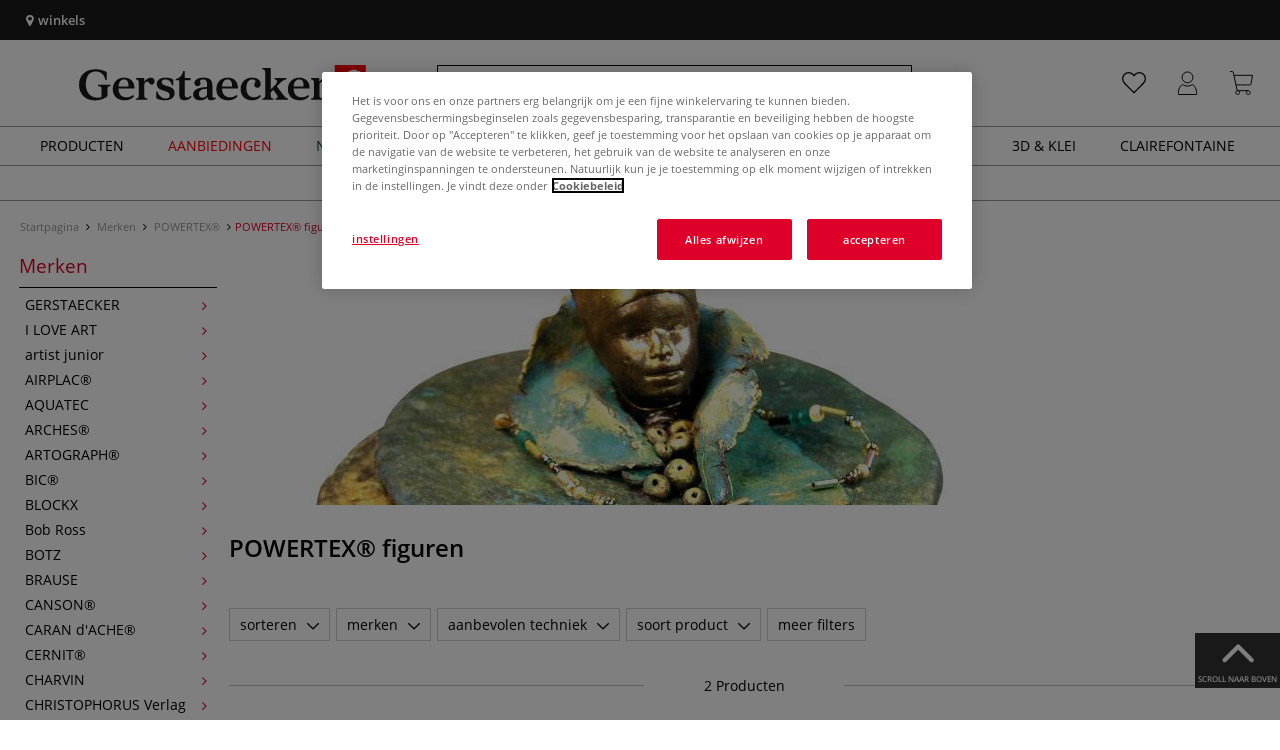

--- FILE ---
content_type: text/html; charset=UTF-8
request_url: https://www.gerstaecker.nl/Merken/POWERTEX/POWERTEX-figuren/
body_size: 114046
content:
<!DOCTYPE html>
<html 
    lang="nl" 
    >
    <head>
                        <meta http-equiv="X-UA-Compatible" content="IE=edge"><meta name="viewport" id="Viewport" content="width=device-width, initial-scale=1, maximum-scale=1, minimum-scale=1, user-scalable=no"><meta http-equiv="Content-Type" content="text/html; charset=UTF-8"><title>POWERTEX® figuren online kopen – Kunstenaarsbenodigdheden gerstaecker.nl</title><meta name="description" content="POWERTEX® figuren en toebehoren vindt u online in onze kunstenaarswinkel. ✎Meer dan 70.000 artikelen ✎Topmerken ✎Voordelige prijzen ✎Snelle levering"><meta name="keywords" content="merken, powertex®, figuren"><script src="https://scripts.publitas.com/plugins/ecom-light/website.js"
type="text/javascript"></script><script src="https://scripts.publitas.com/gerstaecker/e-com/product.js" 
type="text/javascript"></script><meta property="og:site_name" content="https://www.gerstaecker.nl/"><meta property="og:title" content="POWERTEX® figuren online kopen – Kunstenaarsbenodigdheden gerstaecker.nl"><meta property="og:description" content="POWERTEX® figuren en toebehoren vindt u online in onze kunstenaarswinkel. ✎Meer dan 70.000 artikelen ✎Topmerken ✎Voordelige prijzen ✎Snelle levering"><meta property="og:type" content="website"><meta property="og:image" content=""><meta property="og:url" content="https://www.gerstaecker.nl/"><link rel="manifest" href="https://www.gerstaecker.nl/out/nl_gerstaecker/src/pwa/manifest.json"><link rel="canonical" href="https://www.gerstaecker.nl/Merken/POWERTEX/POWERTEX-figuren/"><!-- iOS Homescreen Icon (version < 4.2)--><link rel="apple-touch-icon-precomposed" media="screen and (resolution: 163dpi)" href="https://www.gerstaecker.nl/out/master/img/favicons/favicon_512x512.png" /><!-- iOS Homescreen Icon --><link rel="apple-touch-icon-precomposed" href="https://www.gerstaecker.nl/out/master/img/favicons/favicon_512x512.png" /><!-- iPad Homescreen Icon (version < 4.2) --><link rel="apple-touch-icon-precomposed" media="screen and (resolution: 132dpi)" href="https://www.gerstaecker.nl/out/master/img/favicons/favicon_512x512.png" /><!-- iPad Homescreen Icon --><link rel="apple-touch-icon-precomposed" sizes="72x72" href="https://www.gerstaecker.nl/out/master/img/favicons/favicon_512x512.png" /><!-- iPhone 4 Homescreen Icon (version < 4.2) --><link rel="apple-touch-icon-precomposed" media="screen and (resolution: 326dpi)" href="https://www.gerstaecker.nl/out/master/img/favicons/favicon_512x512.png" /><!-- iPhone 4 Homescreen Icon --><link rel="apple-touch-icon-precomposed" sizes="114x114" href="https://www.gerstaecker.nl/out/master/img/favicons/favicon_512x512.png" /><!-- new iPad Homescreen Icon and iOS Version > 4.2 --><link rel="apple-touch-icon-precomposed" sizes="144x144" href="https://www.gerstaecker.nl/out/master/img/favicons/favicon_512x512.png" /><!-- Windows 8 --><meta name="msapplication-TileColor" content="#D83434"><!-- Kachel-Farbe --><meta name="msapplication-TileImage" content="https://www.gerstaecker.nl/out/master/img/favicons/favicon_512x512.png"><!-- Fluid --><link rel="fluid-icon" href="https://www.gerstaecker.nl/out/master/img/favicons/favicon_512x512.png" title="POWERTEX® figuren online kopen – Kunstenaarsbenodigdheden gerstaecker.nl" /><!-- Shortcut Icons --><link rel="shortcut icon" href="https://www.gerstaecker.nl/out/master/img/favicons/favicon.ico?rand=1" type="image/x-icon" /><link rel="icon" href="https://www.gerstaecker.nl/out/master/img/favicons/favicon_16x16.png" sizes="16x16" /><link rel="icon" href="https://www.gerstaecker.nl/out/master/img/favicons/favicon_32x32.png" sizes="32x32" /><link rel="icon" href="https://www.gerstaecker.nl/out/master/img/favicons/favicon_48x48.png" sizes="48x48" /><link rel="icon" href="https://www.gerstaecker.nl/out/master/img/favicons/favicon_64x64.png" sizes="64x64" /><link rel="icon" href="https://www.gerstaecker.nl/out/master/img/favicons/favicon_128x128.png" sizes="128x128" /><!-- DataLayer - This comments needs to stay otherwise no dynamic output is done --><script type="text/javascript">
    var dataLayer = [
    {
        "cl": "alist",
        "basket": {
            "cartTotal": 0,
            "cartTotal_excl_vat": 0,
            "itemcnt": 0
        },
        "ecommerce": {
            "currencyCode": "EUR"
        },
        "breadcrumbs": {
            "breadcrump1": "Merken",
            "breadcrump2": "POWERTEX%C2%AE",
            "breadcrump3": "POWERTEX%C2%AE%20figuren",
            "breadcrump4": ""
        }
    }
];
</script><!-- /DataLayer --><!-- Google Tag Manager --><script>(function(w,d,s,l,i){w[l]=w[l]||[];w[l].push({'gtm.start':
new Date().getTime(),event:'gtm.js'});var f=d.getElementsByTagName(s)[0],
j=d.createElement(s),dl=l!='dataLayer'?'&l='+l:'';j.async=true;j.src=
'https://www.googletagmanager.com/gtm.js?id='+i+dl;f.parentNode.insertBefore(j,f);
})(window,document,'script','dataLayer','GTM-5QWK258');</script><!-- End Google Tag Manager -->
                <link rel="stylesheet" type="text/css" href="https://www.gerstaecker.nl/out/modules/makaira_react-frontend/css/app.97bba31f.css?1769153193" />
<link rel="stylesheet" type="text/css" href="https://www.gerstaecker.nl/out/nl_gerstaecker/src/vendor/fancybox/jquery.fancybox.min.css?1769153192" />
<link rel="stylesheet" type="text/css" href="https://www.gerstaecker.nl/out/modules/smx_performance/css/smx_performance.css?v=11" />
<link rel="stylesheet" type="text/css" href="https://www.gerstaecker.nl/out/nl_gerstaecker/src/css/styles.min.css?1769153247" />
<link rel="stylesheet" type="text/css" href="https://www.gerstaecker.nl/out/modules/ddoevisualcms/out/src/css/photoswipe.min.css?1769153193" />
<link rel="stylesheet" type="text/css" href="https://www.gerstaecker.nl/out/modules/ddoevisualcms/out/src/css/style.min.css?1769153193" />
<link rel="stylesheet" type="text/css" href="https://www.gerstaecker.nl/out/modules/ddoevisualcms/out/src/css/font-awesome.min.css?1769153193" />


        <!-- HTML5 shim and Respond.js IE8 support of HTML5 elements and media queries -->
        <!--[if lt IE 9]>
        <script src="https://oss.maxcdn.com/libs/html5shiv/3.7.0/html5shiv.js"></script>
        <script src="https://oss.maxcdn.com/libs/respond.js/1.4.2/respond.min.js"></script>
        <![endif]-->
    </head>
  <!-- OXID eShop Enterprise Edition, Shopping Cart System (c) OXID eSales AG 2003 - 2026 - https://www.oxid-esales.com -->

                <body class="cl-alist">
    
                        <!-- Google Tag Manager (noscript) -->
<noscript><iframe src="https://www.googletagmanager.com/ns.html?id=GTM-5QWK258"
height="0" width="0" style="display:none;visibility:hidden"></iframe></noscript>
<!-- End Google Tag Manager (noscript) -->                


            
    
        
            

                <script type='application/ld+json'>
            [{"@context":"http:\/\/schema.org","@type":"BreadcrumbList","name":"Breadcrumb","itemListElement":[{"@type":"ListItem","position":1,"item":{"@id":"https:\/\/www.gerstaecker.nl\/Merken\/","name":"Merken"}},{"@type":"ListItem","position":2,"item":{"@id":"https:\/\/www.gerstaecker.nl\/Merken\/POWERTEX\/","name":"POWERTEX\u00ae"}},{"@type":"ListItem","position":3,"item":{"@id":"https:\/\/www.gerstaecker.nl\/Merken\/POWERTEX\/POWERTEX-figuren\/","name":"POWERTEX\u00ae figuren"}}]}]
        </script>
    

                        

    <div id="floatingIcons" style="top:auto;bottom:30px">
        <div class="floating-icons--inner">
            <ul class="floating-icon--list content">
                
                
                
                
                
                                    <li class="floating--icon totop">
                        <a href="#" id="floating--icon-totop">
                            <span class="fi--icon">
                                <img 
                                src="https://www.gerstaecker.nl/out/master/img/scrollbar/totop_transparent.png" 
                                alt="Naar boven"
                            >
                            </span>
                            <span class="fi--text">Scroll naar boven</span>
                        </a>
                    </li>
                            </ul>

            <ul class="floating-icon--list mobile">
                <li class="floating--icon totop">
                    <a 
                        id="floatingMobile" 
                        href="#" 
                        aria-label="Optie"
                    >
                        <i class="fa fa-ellipsis-v"></i>
                    </a>
                </li>
            </ul>
        </div>
    </div>
    
    <div class="fullwidth-container">
            <div class="main-row">
                                        
            
                
    
    <header id="header">
        
                    
                
                                
                
                
<div id="header-top" style="background-color:#1a1a1a !important">

    <div class="row top-header">
        <div class="col-md-4 visible-md visible-lg header-top-left">
                                                                    <div class="header-storefinder">
                    <a href="/winkelen"
                         style="color:#ffffff !important">
                        <i class="fa fa-map-marker"></i> 
                                                
                                                    winkels
                                            </a>
                </div>
                    </div>


                                            
        <div class="col-md-4 visible-md visible-lg header-top-center">
                    </div>

        <div class="col-md-4 visible-md visible-lg header-top-right">
            <div class="top-menu pull-right">
                                                
                

            </div>
        </div>
    </div>
</div>

        
        <div class="container">
                       
                

<div id="header-main">
    
<div id="header-xs-view">
    <div class="mobile-menu-top">
        <div class="mobile-menu-btn">
            <a class="mobile-menu" id="menu-btn" href="#menu-mobile">
                <img src="https://www.gerstaecker.nl/out/master/img/icons/pp_burgermenu.svg" class="pp-icons burger" alt="">
                <img src="https://www.gerstaecker.nl/out/master/img/icons/pp_x.svg" class="pp-icons closer" alt="">
            </a>
        </div>
        <div class="mobile-logo">
            <a href="https://www.gerstaecker.nl/" title="">
                                <img src="https://www.gerstaecker.nl/out/nl_gerstaecker/img/logo-desktop.svg" alt="">
            </a>
        </div>
        <div class="mobile-icon-menu">

            <div class="mobile-wishlist-icon">
                <a href="https://www.gerstaecker.nl/verlanglijstje/" title="Verlanglijstje">
                    <img src="https://www.gerstaecker.nl/out/master/img/icons/pp_heart.svg" class="pp-icons default-icon" alt="Verlanglijstje">
                </a>
            </div>

            <div class="mobile-login">
                <a href="https://www.gerstaecker.nl/mijn-account/" title="Account">
                   <img src="https://www.gerstaecker.nl/out/master/img/icons/pp_account.svg" class="pp-icons" alt="Account">
                </a>
            </div>

            <div class="minibasket_container">
                <div class="cart-icon eq0">
    <a href="https://www.gerstaecker.nl/winkelwagen/">
        <span class="basket-icon">
            <img src="https://www.gerstaecker.nl/out/master/img/icons/pp_basket.svg" class="pp-icons" alt="Winkelmandje"  title="Winkelmandje">
        </span>
    </a>
    <i class="basket-counter hidden" id="countValue">0</i>    </div>
            </div>

        </div>
    </div>

    <div class="mobile-menu-footer">
    </div>
</div>
    <div id="header-md-view">
        <div id="header-md-slogan" class="row">
            <div class="header-slogan col-md-12">
                                                    
                                
            </div>
        </div>
        <div id="header-md-main" class="row">
            <div class="col-md-4 logo-col">
                                                        <a href="https://www.gerstaecker.nl/" title="">
                        <img src="https://www.gerstaecker.nl/out/nl_gerstaecker/img/logo-desktop.svg" alt="logo">
                    </a>
                            </div>

                            <div class="col-md-5 search-col">
                    
                <div id="replacement_autosuggest">
            <form class="form search" role="form" action="https://www.gerstaecker.nl/index.php?" method="get" name="search">
                
<input type="hidden" name="lang" value="0" />
                <input type="hidden" name="cl" value="search">

                                    <div class="input-group">
                        <input type="text" id="searchParam" name="searchparam" value="" placeholder="Naam, artikelnummer...">
                        <button type="submit" class="search-btn" title="Zoeken"></button>
                    </div>
                            </form>
        </div>
    

    

    

    <script type="text/javascript">
    var initialData = {"shop":{"id":7,"language":"nl","languageId":0,"currency":{"id":0,"name":"EUR","rate":"1.00","dec":",","thousand":".","sign":"\u20ac","decimal":"2","side":"Front","selected":1},"vatIncluded":true},"makaira":{"url":"https:\/\/gerstaecker.makaira.io","instance":"live_gerstaecker_nl","filter":{"parameterName":"filter"},"sorting":null},"user":{"discountGroup":"","discountPC":0},"settings":{"stickyTrigger":"81","showEcoFriendly":true,"blShowActiveCategoryOnTop":null,"searchResults":{"showLinks":false,"showCategories":false,"showManufacturers":false},"sortOptions":[{"field":"new","direction":"desc"},{"field":"sale","direction":"desc"},{"field":"title","direction":"asc"},{"field":"title","direction":"desc"},{"field":"price","direction":"asc"},{"field":"price","direction":"desc"}]},"translations":{"MAK_REACT_AUTOSUGGEST_PLACEHOLDER":"Naam, artikelnummer...","MAK_REACT_BACK":"Terug","MAK_REACT_BRUSH_HAIR":"Haar (penseel)","MAK_REACT_BRUSH_HEAD_SHAPE":"Vorm (penseel)","MAK_REACT_BRUSH_SIZE":"penseel | maat","MAK_REACT_BRUSH_SIZE_MM":"penseel | breedte (mm)","MAK_REACT_BRUSH_TYPE":"Geschikt voor (penseel)","MAK_REACT_CANVAS_TYPE":"","MAK_REACT_CATALOGUE_PAGE":"","MAK_REACT_CATEGORYFILTER_FOR":"voor","MAK_REACT_CATEGORYFILTER_RESULTS":"Resultaten","MAK_REACT_COLORS":"Kleuren","MAK_REACT_COLOUR_CLAY":"Kleur van gebakken klei","MAK_REACT_CONSISTENCY_TYPE":"Soort \/ consistentie","MAK_REACT_ECOFRIENDLY":"","MAK_REACT_FILTER_AND_SORT":"Filter & sorteren","MAK_REACT_FORMAT":"afmeting","MAK_REACT_GLOSS_LEVEL":"Glansgraad","MAK_REACT_GLUE_FOR":"","MAK_REACT_GRANULATION_CLAY":"","MAK_REACT_LINE_WIDTH_MM":"breedte","MAK_REACT_MARKER_BASIS":"Marker - basis","MAK_REACT_MARKER_INK_TYPE":"Manier van droging (markers)","MAK_REACT_MARKER_NIBS_SHAPE":"Model marker (-punt)","MAK_REACT_MEDIUM_TYPE":"Schildersmedium","MAK_REACT_NEW":"","MAK_REACT_PAGE":"Pagina","MAK_REACT_PAGE_OF":"van","MAK_REACT_PAINT_QUALITY":"Verf kwaliteit","MAK_REACT_PAPER_CANVAS_MATERIAL":"Materiaal weefsel","MAK_REACT_PAPER_CANVAS_WEIGHT":"gramsgewicht","MAK_REACT_PAPER_FORMAT_TYPE":"papier | uitvoering","MAK_REACT_PAPER_GRAIN":"papier|structuur","MAK_REACT_PAPER_PRODUCTION":"Vervaardiging (papier)","MAK_REACT_PRODUCTBRAND":"","MAK_REACT_PRODUCTLINE":"Productlijn","MAK_REACT_PRODUCTS":"Producten","MAK_REACT_PRODUCT_TYPE":"","MAK_REACT_RECOMMENDED_TECHNIQUE":"","MAK_REACT_REQUEST_ERROR":"","MAK_REACT_REQUEST_ERROR_RETRY":"","MAK_REACT_RESET":"reset","MAK_REACT_RESET_FILTERS":"Alle filters verwijderen","MAK_REACT_RESULTS_CATEGORIES":"categorie","MAK_REACT_RESULTS_MANUFACTURERS":"Merken","MAK_REACT_RESULTS_PRODUCTS":"Gevonden artikelen","MAK_REACT_RESULTS_SEARCHLINKS":"Doorzoekbare links","MAK_REACT_SAVE":"Save","MAK_REACT_SEARCH":"zoeken","MAK_REACT_SELECTION":"aantal","MAK_REACT_SHOW_LESS":"Minder tonen","MAK_REACT_SHOW_MORE":"Meer tonen","MAK_REACT_SHOW_MORE_FILTERS":"meer filters","MAK_REACT_SHOW_RESULTS":"Toon %s resultaten","MAK_REACT_SIZES":"Formaten","MAK_REACT_SORT":"sorteren","MAK_REACT_SORT_BESTSELLER_DESC":"Populariteit","MAK_REACT_SORT_DEFAULT":"Relevantie","MAK_REACT_SORT_NEW_DESC":"Nieuw","MAK_REACT_SORT_PRICE_ASC":"Prijs oplopend","MAK_REACT_SORT_PRICE_DESC":"Prijs aflopend","MAK_REACT_SORT_SALE_DESC":"Sale","MAK_REACT_SORT_SMX_ISNEW_DESC":"Nieuw","MAK_REACT_SORT_SMX_SALE_DESC":"Sale","MAK_REACT_SORT_TITLE_ASC":"A-Z","MAK_REACT_SORT_TITLE_DESC":"Z-A","MAK_REACT_SUBMIT":"toepassen","MAK_REACT_SUITABLE_FOR":"Geschikt voor","MAK_REACT_TEMP_CLAY":"","MAK_REACT_TEMP_GLAZE":"","MAK_REACT_THICKNESS_MM":"dikte"},"result":{"suggestion":{"items":null,"count":null,"total":null,"offset":null,"aggregations":null,"additionalData":[]},"product":{"items":[{"id":"15615636149","fields":{"id":"15615636149","ean":"67977A","picture_url_main":"https:\/\/images.gerstaecker.nl\/out\/pictures\/generated\/250_250\/486580\/POWERTEX%C2%AE+draadfiguur+38+cm.jpg","title":"POWERTEX\u00ae draadfiguur 38 cm","price":6.6,"url":"\/POWERTEX-draadfiguur-38-cm.html","variants_msg":"","price_from_text":"","price_no_vat":5.45455,"tprice":6.6,"tprice_no_vat":5.45455,"label_new":"","label_discount":0,"label_discount_text":"","label_promo_text":"","base_price":"","base_price_no_vat":"","base_price_text":"","sale":0,"label_ecofriendly":"","makaira-product":{"id":"15615636198","ean":"67977","picture_url_main":"https:\/\/images.gerstaecker.nl\/out\/pictures\/generated\/250_250\/\/POWERTEX%C2%AE+draadfiguur+38+cm.jpg","title":"POWERTEX\u00ae draadfiguur 38 cm","price":6.6,"url":"\/POWERTEX-draadfiguur-38-cm.html","price_from_text":"","price_no_vat":5.45455,"tprice":6.6,"tprice_no_vat":5.45455,"label_new":"","label_discount":0,"label_discount_text":"","label_promo_text":"","base_price":"","base_price_no_vat":"","base_price_text":""}}},{"id":"147617205","fields":{"id":"147617205","ean":"80672A","picture_url_main":"https:\/\/images.gerstaecker.nl\/out\/pictures\/generated\/250_250\/303938\/Powertex%C2%AE+Baby+massai+gipsen+beeld.jpg","title":"Powertex\u00ae Baby massai gipsen beeld","price":3.75,"url":"\/Powertex-Baby-massai-gipsen-beeld.html","variants_msg":"","price_from_text":"","price_no_vat":3.10084,"tprice":7.43,"tprice_no_vat":6.1405,"label_new":"","label_discount":50,"label_discount_text":"","label_promo_text":"","base_price":"","base_price_no_vat":"","base_price_text":"","sale":50,"label_ecofriendly":"","makaira-product":{"id":"147617255","ean":"80672","picture_url_main":"https:\/\/images.gerstaecker.nl\/out\/pictures\/generated\/250_250\/303938\/Powertex%C2%AE+Baby+massai+gipsen+beeld%2C+10%2C5+cm+x+5+cm.jpg","title":"Powertex\u00ae Baby massai gipsen beeld, 10,5 cm x 5 cm","price":3.75,"url":"\/Powertex-Baby-massai-gipsen-beeld.html","price_from_text":"","price_no_vat":6.1405,"tprice":7.43,"tprice_no_vat":6.1405,"label_new":"","label_discount":50,"label_discount_text":"","label_promo_text":"","base_price":"","base_price_no_vat":"","base_price_text":""}}}],"count":2,"total":2,"offset":0,"aggregations":{"merken":{"title":"merken","key":"merken","type":"list_multiselect","values":{"Powertex":{"key":"Powertex","count":2,"position":0}},"min":null,"max":null,"selectedValues":null,"position":1,"showDocCount":true},"aanbevolen_techniek":{"title":"aanbevolen techniek","key":"aanbevolen_techniek","type":"list_multiselect","values":{"beeldhouwen":{"key":"beeldhouwen","count":1,"position":0},"creatieve technieken":{"key":"creatieve technieken","count":2,"position":1},"grafiek + design":{"key":"grafiek + design","count":1,"position":2},"textiele vormgeving":{"key":"textiele vormgeving","count":1,"position":3}},"min":null,"max":null,"selectedValues":null,"position":15,"showDocCount":true},"soort_product":{"title":"soort product","key":"soort_product","type":"list_multiselect","values":{"toebehoren":{"key":"toebehoren","count":2,"position":0}},"min":null,"max":null,"selectedValues":null,"position":25,"showDocCount":true},"aantal":{"title":"aantal","key":"aantal","type":"list_multiselect","values":{"1 stuk":{"key":"1 stuk","count":1,"position":0}},"min":null,"max":null,"selectedValues":null,"position":30,"showDocCount":true},"category":{"title":"category","key":"category","type":"categorytree","values":{"1d122a017c3f58872a9c7717f1536765":{"key":"2994fbff05ab4cb86a434f3616690a74","title":"Merken","url":"\/Merken\/","currentPath":true,"count":2,"selected":false,"subtree":{"b6a66d9db555f0c7bae41093ecec9ae2":{"key":"b6a66d9db555f0c7bae41093ecec9ae2","title":"GERSTAECKER","url":"\/Merken\/GERSTAECKER\/","currentPath":false,"count":0,"selected":false,"subtree":{"4dcb8545ef854b5d8f45873ad1e6d9ae":{"key":"4dcb8545ef854b5d8f45873ad1e6d9ae","title":"Verf","url":"\/Merken\/GERSTAECKER\/Verf\/","currentPath":false,"count":0,"selected":false,"subtree":[]},"39f94cecdc4ce66944125852f7f8b166":{"key":"39f94cecdc4ce66944125852f7f8b166","title":"Verf maken","url":"\/Merken\/GERSTAECKER\/Pigmenten-zelf-maken\/","currentPath":false,"count":0,"selected":false,"subtree":[]},"28d472474b3784c8334def7f38095df3":{"key":"28d472474b3784c8334def7f38095df3","title":"Medium en hulpmiddelen","url":"\/Merken\/GERSTAECKER\/Schilders-hulpmiddelen\/","currentPath":false,"count":0,"selected":false,"subtree":[]},"a1d927687e8a3ab090ec331690d00b83":{"key":"a1d927687e8a3ab090ec331690d00b83","title":"Schildersdoeken","url":"\/Merken\/GERSTAECKER\/Schildersdoeken\/","currentPath":false,"count":0,"selected":false,"subtree":[]},"9acd461d4c243ecf72a9ea829c11f54c":{"key":"9acd461d4c243ecf72a9ea829c11f54c","title":"Ondergronden + papier","url":"\/Merken\/GERSTAECKER\/Ondergronden-papier\/","currentPath":false,"count":0,"selected":false,"subtree":[]},"dd664a7d486a72e8b7ce28e6de92988a":{"key":"dd664a7d486a72e8b7ce28e6de92988a","title":"Ezels","url":"\/Merken\/GERSTAECKER\/Ezels\/","currentPath":false,"count":0,"selected":false,"subtree":[]},"0d3f5c93230d4106c7b6fbcea72b0f0a":{"key":"0d3f5c93230d4106c7b6fbcea72b0f0a","title":"Penselen + paletmessen","url":"\/Merken\/GERSTAECKER\/Penselen-paletmessen\/","currentPath":false,"count":0,"selected":false,"subtree":[]},"4cf6089738d2f73421aa4376e0330fbd":{"key":"4cf6089738d2f73421aa4376e0330fbd","title":"Schildertoebehoren","url":"\/Merken\/GERSTAECKER\/Schildertoebehoren\/","currentPath":false,"count":0,"selected":false,"subtree":[]},"4cf34e0fd98b10e6a8bc58c2412a3420":{"key":"4cf34e0fd98b10e6a8bc58c2412a3420","title":"Tekenmaterialen","url":"\/Merken\/GERSTAECKER\/Tekenmaterialen\/","currentPath":false,"count":0,"selected":false,"subtree":[]},"ae166197987477c25a2d63cdc812acda":{"key":"ae166197987477c25a2d63cdc812acda","title":"Keramiek + modelleren","url":"\/Merken\/GERSTAECKER\/Keramiek-modelleren\/","currentPath":false,"count":0,"selected":false,"subtree":[]},"39a2be9b3419d1a79116acd7198c0b67":{"key":"39a2be9b3419d1a79116acd7198c0b67","title":"Speksteen + beeldhouwen","url":"\/Merken\/GERSTAECKER\/Speksteen-beeldhouwen\/","currentPath":false,"count":0,"selected":false,"subtree":[]},"fff75c84123032fb0dbf5100310aa251":{"key":"fff75c84123032fb0dbf5100310aa251","title":"Druktechnieken","url":"\/Merken\/GERSTAECKER\/Druktechnieken\/","currentPath":false,"count":0,"selected":false,"subtree":[]},"54957a74a5dcffb9425901bd6c99592b":{"key":"54957a74a5dcffb9425901bd6c99592b","title":"Inlijsten","url":"\/Merken\/GERSTAECKER\/Inlijsten\/","currentPath":false,"count":0,"selected":false,"subtree":[]}}},"f527339a905bbceeeb32b3c0043ab072":{"key":"f527339a905bbceeeb32b3c0043ab072","title":"I LOVE ART","url":"\/Merken\/I-LOVE-ART\/","currentPath":false,"count":0,"selected":false,"subtree":{"32e332d1dd3128513bd55ef483697d36":{"key":"32e332d1dd3128513bd55ef483697d36","title":"Ophangsystemen","url":"\/Merken\/I-LOVE-ART\/Ophangsystemen\/","currentPath":false,"count":0,"selected":false,"subtree":[]},"0552c5e43871e3bd9d5547fefa509455":{"key":"0552c5e43871e3bd9d5547fefa509455","title":"Verf","url":"\/Merken\/I-LOVE-ART\/Verf\/","currentPath":false,"count":0,"selected":false,"subtree":[]},"93cb38fc34ff1e81b9bc1ec23df8ca1d":{"key":"93cb38fc34ff1e81b9bc1ec23df8ca1d","title":"Hulpmiddelen","url":"\/Merken\/I-LOVE-ART\/Hulpmiddelen\/","currentPath":false,"count":0,"selected":false,"subtree":[]},"1b909ba8b5250e35a3f1174c3fabfb00":{"key":"1b909ba8b5250e35a3f1174c3fabfb00","title":"Lijmen + Snijden","url":"\/Merken\/I-LOVE-ART\/Lijmen-Snijden\/","currentPath":false,"count":0,"selected":false,"subtree":[]},"46f08a5725660cc6e3d4fd070c35e09c":{"key":"46f08a5725660cc6e3d4fd070c35e09c","title":"Schildersondergronden","url":"\/Merken\/I-LOVE-ART\/Schildersondergronden\/","currentPath":false,"count":0,"selected":false,"subtree":[]},"47322188ba8870705f594df1c3052ff3":{"key":"47322188ba8870705f594df1c3052ff3","title":"Modelleren + Beeldhouwen","url":"\/Merken\/I-LOVE-ART\/Modelleren-Beeldhouwen\/","currentPath":false,"count":0,"selected":false,"subtree":[]},"d1279b54c6ce9878f99ca8f346e56d54":{"key":"d1279b54c6ce9878f99ca8f346e56d54","title":"Penselen + Toebehoren","url":"\/Merken\/I-LOVE-ART\/Penselen-Toebehoren\/","currentPath":false,"count":0,"selected":false,"subtree":[]},"2df746f10664c45cf3d46a8a4a801a12":{"key":"2df746f10664c45cf3d46a8a4a801a12","title":"Presentatie + Opbergen","url":"\/Merken\/I-LOVE-ART\/Presentatie-Opbergen\/","currentPath":false,"count":0,"selected":false,"subtree":[]},"caba19073bd2245c336aebc02a250ca3":{"key":"caba19073bd2245c336aebc02a250ca3","title":"Schildersezel + Toebehoren","url":"\/Merken\/I-LOVE-ART\/Schildersezel-Toebehoren\/","currentPath":false,"count":0,"selected":false,"subtree":[]},"1deef0683cb033e37a9e4f33dc1b00cc":{"key":"1deef0683cb033e37a9e4f33dc1b00cc","title":"Tekenen+Grafisch Ontwerp","url":"\/Merken\/I-LOVE-ART\/Tekenen-Grafisch-Ontwerp\/","currentPath":false,"count":0,"selected":false,"subtree":[]}}},"f2625c896dc4a8cf49d10295dffd458f":{"key":"f2625c896dc4a8cf49d10295dffd458f","title":"artist junior","url":"\/Merken\/artist-junior\/","currentPath":false,"count":0,"selected":false,"subtree":[]},"9e097620e77206b1ec0a4bdf3b875589":{"key":"9e097620e77206b1ec0a4bdf3b875589","title":"AIRPLAC\u00ae","url":"\/Merken\/AIRPLAC\/","currentPath":false,"count":0,"selected":false,"subtree":[]},"c351fcba22f3cfd9f6f85c2490101766":{"key":"c351fcba22f3cfd9f6f85c2490101766","title":"AQUATEC","url":"\/Merken\/AQUATEC\/","currentPath":false,"count":0,"selected":false,"subtree":[]},"0896f760a446535ffd3889c3e3dc03fa":{"key":"0896f760a446535ffd3889c3e3dc03fa","title":"ARCHES\u00ae","url":"\/Merken\/ARCHES\/","currentPath":false,"count":0,"selected":false,"subtree":[]},"7232c21edad7ac351bdce62326833659":{"key":"7232c21edad7ac351bdce62326833659","title":"ARTOGRAPH\u00ae","url":"\/Merken\/ARTOGRAPH\/","currentPath":false,"count":0,"selected":false,"subtree":[]},"a38167074302b95ad261b1205ef2ff92":{"key":"a38167074302b95ad261b1205ef2ff92","title":"BIC\u00ae","url":"\/Merken\/BIC\/","currentPath":false,"count":0,"selected":false,"subtree":{"03c11ff4890c5649dbadbaff51e73392":{"key":"03c11ff4890c5649dbadbaff51e73392","title":"BIC\u00ae balpennen","url":"\/Merken\/BIC\/BIC-balpennen\/","currentPath":false,"count":0,"selected":false,"subtree":[]},"b0b144a520cbd9c9630ba26534f074dc":{"key":"b0b144a520cbd9c9630ba26534f074dc","title":"BIC\u00ae kleefmiddelen","url":"\/Merken\/BIC\/BIC-kleefmiddelen\/","currentPath":false,"count":0,"selected":false,"subtree":[]},"4c0bc0bfbddf4afb441a9343a8aad261":{"key":"4c0bc0bfbddf4afb441a9343a8aad261","title":"BIC\u00ae kleurpotloden","url":"\/Merken\/BIC\/BIC-kleurpotloden\/","currentPath":false,"count":0,"selected":false,"subtree":[]},"b770ed2d556e33d7ce1989333ec034e5":{"key":"b770ed2d556e33d7ce1989333ec034e5","title":"BIC\u00ae pennen","url":"\/Merken\/BIC\/BIC-pennen\/","currentPath":false,"count":0,"selected":false,"subtree":[]},"7b76f502b4718f8fd92a32447cf61910":{"key":"7b76f502b4718f8fd92a32447cf61910","title":"BIC\u00ae permanent markeerstiften","url":"\/Merken\/BIC\/BIC-permanent-markeerstiften\/","currentPath":false,"count":0,"selected":false,"subtree":[]},"52a017663b33e95e69a7fe61bfa85389":{"key":"52a017663b33e95e69a7fe61bfa85389","title":"BIC\u00ae potloden","url":"\/Merken\/BIC\/BIC-potloden\/","currentPath":false,"count":0,"selected":false,"subtree":[]},"3213efd60c8d6ce7df7e6c8193d8d401":{"key":"3213efd60c8d6ce7df7e6c8193d8d401","title":"BIC\u00ae teken toebehoren","url":"\/Merken\/BIC\/BIC-teken-toebehoren\/","currentPath":false,"count":0,"selected":false,"subtree":[]},"9d1c4354100960c7d6e0f7f19b6940ba":{"key":"9d1c4354100960c7d6e0f7f19b6940ba","title":"BIC\u00ae viltstiften","url":"\/Merken\/BIC\/BIC-viltstiften\/","currentPath":false,"count":0,"selected":false,"subtree":[]},"8950a54d7cfb39b4efdc9d888589d8fd":{"key":"8950a54d7cfb39b4efdc9d888589d8fd","title":"BIC\u00ae waskrijt","url":"\/Merken\/BIC\/BIC-waskrijt\/","currentPath":false,"count":0,"selected":false,"subtree":[]},"c14ead9d9601b4f123e5a89d1a4b6671":{"key":"c14ead9d9601b4f123e5a89d1a4b6671","title":"BIC\u00ae whiteboard markers","url":"\/Merken\/BIC\/BIC-whiteboard-markers\/","currentPath":false,"count":0,"selected":false,"subtree":[]},"a840fbc2a37b89cea69d189b4369f7df":{"key":"a840fbc2a37b89cea69d189b4369f7df","title":"Tipp-Ex\u00ae","url":"\/Merken\/BIC\/Tipp-Ex\/","currentPath":false,"count":0,"selected":false,"subtree":[]}}},"49684daf2efe4d0201c61dca1d37a6ea":{"key":"49684daf2efe4d0201c61dca1d37a6ea","title":"BLOCKX","url":"\/Merken\/BLOCKX\/","currentPath":false,"count":0,"selected":false,"subtree":[]},"65dae3e768d11f2344fc099dc72c96ec":{"key":"65dae3e768d11f2344fc099dc72c96ec","title":"Bob Ross","url":"\/Merken\/Bob-Ross\/","currentPath":false,"count":0,"selected":false,"subtree":{"6f856d782bd03da240be44a7224c064c":{"key":"6f856d782bd03da240be44a7224c064c","title":"Boeken & DVDs","url":"\/Merken\/Bob-Ross\/Boeken-DVDs\/","currentPath":false,"count":0,"selected":false,"subtree":[]},"745f215f135ec230ab463ad8fe19151b":{"key":"745f215f135ec230ab463ad8fe19151b","title":"Olieverf","url":"\/Merken\/Bob-Ross\/Olieverf\/","currentPath":false,"count":0,"selected":false,"subtree":[]},"3a6d86ccf582c4173703da7d894bbbd5":{"key":"3a6d86ccf582c4173703da7d894bbbd5","title":"Schildersets","url":"\/Merken\/Bob-Ross\/Schildersets\/","currentPath":false,"count":0,"selected":false,"subtree":[]},"784a2e73e39f777a795978c20980b917":{"key":"784a2e73e39f777a795978c20980b917","title":"Mediums","url":"\/Merken\/Bob-Ross\/Mediums\/","currentPath":false,"count":0,"selected":false,"subtree":[]},"83b9cef3c3d9a9e5a5cb81ee95fa91b6":{"key":"83b9cef3c3d9a9e5a5cb81ee95fa91b6","title":"Penselen","url":"\/Merken\/Bob-Ross\/Penselen\/","currentPath":false,"count":0,"selected":false,"subtree":[]},"025441210524e5b51ab07fe265eb6cba":{"key":"025441210524e5b51ab07fe265eb6cba","title":"Toebehoren","url":"\/Merken\/Bob-Ross\/Toebehoren\/","currentPath":false,"count":0,"selected":false,"subtree":[]}}},"d5519add554f81d6cfa7fe0d395aaf38":{"key":"d5519add554f81d6cfa7fe0d395aaf38","title":"BOTZ","url":"\/Merken\/BOTZ\/","currentPath":false,"count":0,"selected":false,"subtree":[]},"97fd055e946c011386ef7df09fd15160":{"key":"97fd055e946c011386ef7df09fd15160","title":"BRAUSE","url":"\/Merken\/BRAUSE\/","currentPath":false,"count":0,"selected":false,"subtree":[]},"a19474ae4d1188886b2e3110804feb2b":{"key":"a19474ae4d1188886b2e3110804feb2b","title":"CANSON\u00ae","url":"\/Merken\/CANSON\/","currentPath":false,"count":0,"selected":false,"subtree":{"bb842647ad79dd9aefb5ee8090898a53":{"key":"bb842647ad79dd9aefb5ee8090898a53","title":"CANSON\u00ae \"C\" \u00e0 grain\u00ae","url":"\/Merken\/CANSON\/CANSON-C-a-grain\/","currentPath":false,"count":0,"selected":false,"subtree":[]},"c0c6209b7af448957366829f6d3a2046":{"key":"c0c6209b7af448957366829f6d3a2046","title":"CANSON\u00ae 1557\u00ae","url":"\/Merken\/CANSON\/CANSON-1557\/","currentPath":false,"count":0,"selected":false,"subtree":[]},"53f2841444beffe884e307e3105305ca":{"key":"53f2841444beffe884e307e3105305ca","title":"CANSON\u00ae aquarelpapier","url":"\/Merken\/CANSON\/CANSON-aquarelpapier\/","currentPath":false,"count":0,"selected":false,"subtree":[]},"f13a30a1cd00edd6798453d93af0536d":{"key":"f13a30a1cd00edd6798453d93af0536d","title":"CANSON\u00ae drukpapier","url":"\/Merken\/CANSON\/CANSON-drukpapier\/","currentPath":false,"count":0,"selected":false,"subtree":[]},"187aedbb1ad00c96fad95eeb4a8c4d34":{"key":"187aedbb1ad00c96fad95eeb4a8c4d34","title":"CANSON\u00ae Figueras\u00ae","url":"\/Merken\/CANSON\/CANSON-Figueras\/","currentPath":false,"count":0,"selected":false,"subtree":[]},"8bc57fb1ae599c7e67efbf07c63839a4":{"key":"8bc57fb1ae599c7e67efbf07c63839a4","title":"CANSON\u00ae fotopapier","url":"\/Merken\/CANSON\/CANSON-fotopapier\/","currentPath":false,"count":0,"selected":false,"subtree":[]},"e51c1aeedfcd45c201a5740d149c6550":{"key":"e51c1aeedfcd45c201a5740d149c6550","title":"CANSON\u00ae karton voor olie- en acrylverf","url":"\/Merken\/CANSON\/CANSON-karton-voor-olie-en-acrylverf\/","currentPath":false,"count":0,"selected":false,"subtree":[]},"21e0700389af651301d5fa94515a856c":{"key":"21e0700389af651301d5fa94515a856c","title":"CANSON\u00ae Mi-Teintes\u00ae","url":"\/Merken\/CANSON\/CANSON-Mi-Teintes\/","currentPath":false,"count":0,"selected":false,"subtree":[]},"1b09fc724d3abafd0fc4d52b001295cb":{"key":"1b09fc724d3abafd0fc4d52b001295cb","title":"CANSON\u00ae Montval\u00ae","url":"\/Merken\/CANSON\/CANSON-Montval\/","currentPath":false,"count":0,"selected":false,"subtree":[]},"793ab3efa25fc6a6fb55934ce5e4760c":{"key":"793ab3efa25fc6a6fb55934ce5e4760c","title":"CANSON\u00ae passepartoutkarton","url":"\/Merken\/CANSON\/CANSON-passepartoutkarton\/","currentPath":false,"count":0,"selected":false,"subtree":[]},"19ac3942813d804c833bcf85316927a6":{"key":"19ac3942813d804c833bcf85316927a6","title":"CANSON\u00ae Skizzenbuch","url":"\/Merken\/CANSON\/CANSON-Skizzenbuch\/","currentPath":false,"count":0,"selected":false,"subtree":[]},"0fbbe68d91ae5fb1d69fed9af1d88d8a":{"key":"0fbbe68d91ae5fb1d69fed9af1d88d8a","title":"CANSON\u00ae tekenpapier","url":"\/Merken\/CANSON\/CANSON-tekenpapier\/","currentPath":false,"count":0,"selected":false,"subtree":[]},"215aca9241d12bf94bbaf2e1d14169c9":{"key":"215aca9241d12bf94bbaf2e1d14169c9","title":"CANSON\u00ae transparant papier","url":"\/Merken\/CANSON\/CANSON-transparant-papier\/","currentPath":false,"count":0,"selected":false,"subtree":[]},"b4075f840a61cdd880b123a0a346be38":{"key":"b4075f840a61cdd880b123a0a346be38","title":"CANSON\u00ae XL\u00ae","url":"\/Merken\/CANSON\/CANSON-XL\/","currentPath":false,"count":0,"selected":false,"subtree":[]}}},"af6a26328fa69011bb2b4632941fdae3":{"key":"af6a26328fa69011bb2b4632941fdae3","title":"CARAN d'ACHE\u00ae","url":"\/Merken\/CARAN-d-ACHE\/","currentPath":false,"count":0,"selected":false,"subtree":{"51887b33a938232fd0ea502ac4a50d6e":{"key":"51887b33a938232fd0ea502ac4a50d6e","title":"Aquarelpotloden","url":"\/Merken\/CARAN-d-ACHE\/Aquarel-kleurpotloden\/","currentPath":false,"count":0,"selected":false,"subtree":[]},"621561d274185126efc34bc86f828122":{"key":"621561d274185126efc34bc86f828122","title":"Bleistifte","url":"\/Merken\/CARAN-d-ACHE\/Bleistifte\/","currentPath":false,"count":0,"selected":false,"subtree":[]},"786b730690ac118bee75bb8cd8fa7f23":{"key":"786b730690ac118bee75bb8cd8fa7f23","title":"Cadeausets\/koffers","url":"\/Merken\/CARAN-d-ACHE\/Cadeausets-koffers\/","currentPath":false,"count":0,"selected":false,"subtree":[]},"f7c4ac54140ecf17bf6440e741fd765f":{"key":"f7c4ac54140ecf17bf6440e741fd765f","title":"FANCOLOR","url":"\/Merken\/CARAN-d-ACHE\/FANCOLOR\/","currentPath":false,"count":0,"selected":false,"subtree":[]},"51b60371ee927a89064f817ddbce6730":{"key":"51b60371ee927a89064f817ddbce6730","title":"FIBRALO","url":"\/Merken\/CARAN-d-ACHE\/FIBRALO\/","currentPath":false,"count":0,"selected":false,"subtree":[]},"a500c5bd7f39a1542993d822f3cc5af9":{"key":"a500c5bd7f39a1542993d822f3cc5af9","title":"Gouache","url":"\/Merken\/CARAN-d-ACHE\/Gouache\/","currentPath":false,"count":0,"selected":false,"subtree":[]},"68bc6e9abaecda8d14dae5422bdeb95c":{"key":"68bc6e9abaecda8d14dae5422bdeb95c","title":"GRAPHITE LINE","url":"\/Merken\/CARAN-d-ACHE\/GRAPHITE-LINE\/","currentPath":false,"count":0,"selected":false,"subtree":[]},"7a1331f012ed6c13e1914b7f8706bc90":{"key":"7a1331f012ed6c13e1914b7f8706bc90","title":"Kleurpotloden","url":"\/Merken\/CARAN-d-ACHE\/Kleurpotloden\/","currentPath":false,"count":0,"selected":false,"subtree":[]},"ca5fe0805185ae08606cb8f5118bd21e":{"key":"ca5fe0805185ae08606cb8f5118bd21e","title":"Kugelschreiber","url":"\/Merken\/CARAN-d-ACHE\/Kugelschreiber\/","currentPath":false,"count":0,"selected":false,"subtree":[]},"5622e6e1399f90d4edacc499a9f97ff1":{"key":"5622e6e1399f90d4edacc499a9f97ff1","title":"Luminance 6901","url":"\/Merken\/CARAN-d-ACHE\/Luminance-6901\/","currentPath":false,"count":0,"selected":false,"subtree":[]},"9cbb81b34898090ae1abcd85fc1dda0c":{"key":"9cbb81b34898090ae1abcd85fc1dda0c","title":"MUSEUM","url":"\/Merken\/CARAN-d-ACHE\/MUSEUM\/","currentPath":false,"count":0,"selected":false,"subtree":[]},"62489ee28928c635e63ecef83978fbf5":{"key":"62489ee28928c635e63ecef83978fbf5","title":"NEOART\u2122","url":"\/Merken\/CARAN-d-ACHE\/NEOART\/","currentPath":false,"count":0,"selected":false,"subtree":[]},"8862ceff25e2824245d2a89a2923467c":{"key":"8862ceff25e2824245d2a89a2923467c","title":"NEOCOLOR\u00ae I","url":"\/Merken\/CARAN-d-ACHE\/NEOCOLOR-I\/","currentPath":false,"count":0,"selected":false,"subtree":[]},"0badf696bd803fd045696b0319459b3a":{"key":"0badf696bd803fd045696b0319459b3a","title":"NEOCOLOR\u00ae II","url":"\/Merken\/CARAN-d-ACHE\/NEOCOLOR-II\/","currentPath":false,"count":0,"selected":false,"subtree":[]},"721272d010fc1bc1fc9218b0fb976c92":{"key":"721272d010fc1bc1fc9218b0fb976c92","title":"NEOPASTEL","url":"\/Merken\/CARAN-d-ACHE\/NEOPASTEL\/","currentPath":false,"count":0,"selected":false,"subtree":[]},"028c2a3102dcc3c03bbb2be750e338f5":{"key":"028c2a3102dcc3c03bbb2be750e338f5","title":"Onderwijs hulpmiddelen","url":"\/Merken\/CARAN-d-ACHE\/Onderwijs-hulpmiddelen\/","currentPath":false,"count":0,"selected":false,"subtree":[]},"cd0323a6a3ca1a564f3284cb4d567087":{"key":"cd0323a6a3ca1a564f3284cb4d567087","title":"PABLO","url":"\/Merken\/CARAN-d-ACHE\/PABLO\/","currentPath":false,"count":0,"selected":false,"subtree":[]},"9fd1c725cf0511a5e0290fc748cb61d4":{"key":"9fd1c725cf0511a5e0290fc748cb61d4","title":"Pastel","url":"\/Merken\/CARAN-d-ACHE\/Pastel\/","currentPath":false,"count":0,"selected":false,"subtree":[]},"ec3a442dc685f2ee59a26e0ae767d5b0":{"key":"ec3a442dc685f2ee59a26e0ae767d5b0","title":"Pastels","url":"\/Merken\/CARAN-d-ACHE\/Pastels\/","currentPath":false,"count":0,"selected":false,"subtree":[]},"2600ac5f7bca4f9b78f438e078d8ae4a":{"key":"2600ac5f7bca4f9b78f438e078d8ae4a","title":"PRISMALO\u00ae","url":"\/Merken\/CARAN-d-ACHE\/PRISMALO\/","currentPath":false,"count":0,"selected":false,"subtree":[]},"ee3e67e9f90cb41bf7f7679eaf3f3c58":{"key":"ee3e67e9f90cb41bf7f7679eaf3f3c58","title":"SUPRACOLOR SOFT","url":"\/Merken\/CARAN-d-ACHE\/SUPRACOLOR-SOFT\/","currentPath":false,"count":0,"selected":false,"subtree":[]},"903b53a61c681034d00be8b1a1ceb78a":{"key":"903b53a61c681034d00be8b1a1ceb78a","title":"SWISSCOLOR","url":"\/Merken\/CARAN-d-ACHE\/SWISSCOLOR\/","currentPath":false,"count":0,"selected":false,"subtree":[]},"afb73aa285a47ccc2e54c302dba11b10":{"key":"afb73aa285a47ccc2e54c302dba11b10","title":"Teken toebehoren","url":"\/Merken\/CARAN-d-ACHE\/Teken-toebehoren\/","currentPath":false,"count":0,"selected":false,"subtree":[]},"c3a9b74c469f3b9b8d04b1562eb88a80":{"key":"c3a9b74c469f3b9b8d04b1562eb88a80","title":"Viltstiften","url":"\/Merken\/CARAN-d-ACHE\/Viltstiften\/","currentPath":false,"count":0,"selected":false,"subtree":[]}}},"30437d245a51ba86d25e550fd4773eba":{"key":"30437d245a51ba86d25e550fd4773eba","title":"CERNIT\u00ae","url":"\/Merken\/CERNIT\/","currentPath":false,"count":0,"selected":false,"subtree":[]},"998ac780f3789f3e55dca6e42c96f8db":{"key":"998ac780f3789f3e55dca6e42c96f8db","title":"CHARVIN","url":"\/Merken\/CHARVIN\/","currentPath":false,"count":0,"selected":false,"subtree":[]},"0578463fa93bde5cf6be6969eb7d362d":{"key":"0578463fa93bde5cf6be6969eb7d362d","title":"CHRISTOPHORUS Verlag","url":"\/Merken\/CHRISTOPHORUS-Verlag\/","currentPath":false,"count":0,"selected":false,"subtree":[]},"49427e27793a1bde655bae6a86c43e99":{"key":"49427e27793a1bde655bae6a86c43e99","title":"CLAIREFONTAINE","url":"\/Merken\/CLAIREFONTAINE\/","currentPath":false,"count":0,"selected":false,"subtree":{"f30a712cd3ce1672df469c5945d57b6c":{"key":"f30a712cd3ce1672df469c5945d57b6c","title":"Aquarelpapier","url":"\/Merken\/CLAIREFONTAINE\/Aquarelpapier\/","currentPath":false,"count":0,"selected":false,"subtree":[]},"22c4b609e0c44fecf72cfbfe9c1fcaa5":{"key":"22c4b609e0c44fecf72cfbfe9c1fcaa5","title":"Druk- en fotopapier","url":"\/Merken\/CLAIREFONTAINE\/Druk-en-fotopapier\/","currentPath":false,"count":0,"selected":false,"subtree":[]},"67c072aed51d587838d831b363f01ec5":{"key":"67c072aed51d587838d831b363f01ec5","title":"Karton","url":"\/Merken\/CLAIREFONTAINE\/Karton\/","currentPath":false,"count":0,"selected":false,"subtree":[]},"86f25a6950892034dbf2a95c0d8873cd":{"key":"86f25a6950892034dbf2a95c0d8873cd","title":"Knutselpapier + karton","url":"\/Merken\/CLAIREFONTAINE\/Knutselpapier-karton\/","currentPath":false,"count":0,"selected":false,"subtree":[]},"e702a9db098cd3d0aa91517997d25c1b":{"key":"e702a9db098cd3d0aa91517997d25c1b","title":"Papier voor olie- en acrylverf","url":"\/Merken\/CLAIREFONTAINE\/Papier-voor-olie-en-acrylverf\/","currentPath":false,"count":0,"selected":false,"subtree":[]},"19dc8260209cdba60d4eaade8ab1cb12":{"key":"19dc8260209cdba60d4eaade8ab1cb12","title":"Pastelpapier","url":"\/Merken\/CLAIREFONTAINE\/Pastelpapier\/","currentPath":false,"count":0,"selected":false,"subtree":[]},"7fb85b86b1ea96a2a4d099812a7e74b4":{"key":"7fb85b86b1ea96a2a4d099812a7e74b4","title":"Pollen","url":"\/Merken\/CLAIREFONTAINE\/Pollen\/","currentPath":false,"count":0,"selected":false,"subtree":[]},"17bc680700cd004a7fd012cda2ec1787":{"key":"17bc680700cd004a7fd012cda2ec1787","title":"Schetsboeken","url":"\/Merken\/CLAIREFONTAINE\/Schetsboeken\/","currentPath":false,"count":0,"selected":false,"subtree":[]},"3574af192835c7180941c11324a50d29":{"key":"3574af192835c7180941c11324a50d29","title":"School- en kantoorbenodigdheden","url":"\/Merken\/CLAIREFONTAINE\/School-en-kantoorbenodigdheden\/","currentPath":false,"count":0,"selected":false,"subtree":[]},"ce0d4ccbd94462a5e3623973b29d7840":{"key":"ce0d4ccbd94462a5e3623973b29d7840","title":"Tekenmappen + tassen","url":"\/Merken\/CLAIREFONTAINE\/Tekenmappen-tassen\/","currentPath":false,"count":0,"selected":false,"subtree":[]},"619c82bdaf4005a5db9009032edd9f1e":{"key":"619c82bdaf4005a5db9009032edd9f1e","title":"Tekenpapier","url":"\/Merken\/CLAIREFONTAINE\/Tekenpapier\/","currentPath":false,"count":0,"selected":false,"subtree":[]},"775b57382758baebef40334f3af60575":{"key":"775b57382758baebef40334f3af60575","title":"Transparantpapier","url":"\/Merken\/CLAIREFONTAINE\/Transparantpapier\/","currentPath":false,"count":0,"selected":false,"subtree":[]}}},"bc4b3d3c9e4147d83d6a9a37ab1b21c7":{"key":"bc4b3d3c9e4147d83d6a9a37ab1b21c7","title":"CL\u00c9OP\u00c2TRE","url":"\/Merken\/CLEOPATRE\/","currentPath":false,"count":0,"selected":false,"subtree":{"0a33b807b44627208bd69ab9a1846a50":{"key":"0a33b807b44627208bd69ab9a1846a50","title":"Verf + penselen","url":"\/Merken\/CLEOPATRE\/Verf-penselen\/","currentPath":false,"count":0,"selected":false,"subtree":[]},"29e99fec1de910178474fdd5ff4a2717":{"key":"29e99fec1de910178474fdd5ff4a2717","title":"Firnisse + Lacke","url":"\/Merken\/CLEOPATRE\/Firnisse-Lacke\/","currentPath":false,"count":0,"selected":false,"subtree":[]},"89e5e11605a00647a4ebabdbb934d26c":{"key":"89e5e11605a00647a4ebabdbb934d26c","title":"Giethars","url":"\/Merken\/CLEOPATRE\/Giethars\/","currentPath":false,"count":0,"selected":false,"subtree":[]},"5a985fb8e4e05d2532cfab189ff2298f":{"key":"5a985fb8e4e05d2532cfab189ff2298f","title":"Kleefmiddelen","url":"\/Merken\/CLEOPATRE\/Kleefmiddelen\/","currentPath":false,"count":0,"selected":false,"subtree":[]},"26d685267cdae9bc1baf9f3c3bf57090":{"key":"26d685267cdae9bc1baf9f3c3bf57090","title":"Malgr\u00fcnde","url":"\/Merken\/CLEOPATRE\/Malgruende\/","currentPath":false,"count":0,"selected":false,"subtree":[]},"fa5b69f2f58db24bfb48d66b0600f4d9":{"key":"fa5b69f2f58db24bfb48d66b0600f4d9","title":"Tekeninkt","url":"\/Merken\/CLEOPATRE\/Tekeninkt\/","currentPath":false,"count":0,"selected":false,"subtree":[]}}},"6d842f7f98e8063559b45b416d642982":{"key":"6d842f7f98e8063559b45b416d642982","title":"CONT\u00c9 \u00c0 PARIS\u2122","url":"\/Merken\/CONTE-A-PARIS\/","currentPath":false,"count":0,"selected":false,"subtree":{"1ffb46daa563f4168ddee1630226e7d2":{"key":"1ffb46daa563f4168ddee1630226e7d2","title":"Houtskool","url":"\/Merken\/CONTE-A-PARIS\/Teken-houtskool\/","currentPath":false,"count":0,"selected":false,"subtree":[]},"1caf82ea2cf285ae6c00a1669b3db0f1":{"key":"1caf82ea2cf285ae6c00a1669b3db0f1","title":"Pastels + krijt","url":"\/Merken\/CONTE-A-PARIS\/Pastels-krijt\/","currentPath":false,"count":0,"selected":false,"subtree":[]},"0a2acff7db8fb2802933e5f8193899aa":{"key":"0a2acff7db8fb2802933e5f8193899aa","title":"Potloden","url":"\/Merken\/CONTE-A-PARIS\/Potloden\/","currentPath":false,"count":0,"selected":false,"subtree":[]},"bdf6b08d16d3a405a684f356b2ef4463":{"key":"bdf6b08d16d3a405a684f356b2ef4463","title":"Teken toebehoren","url":"\/Merken\/CONTE-A-PARIS\/Teken-toebehoren\/","currentPath":false,"count":0,"selected":false,"subtree":[]}}},"6e1cb1b1a403e12bbcaebc1eb72bf6da":{"key":"6e1cb1b1a403e12bbcaebc1eb72bf6da","title":"COPIC\u00ae","url":"\/Merken\/COPIC\/","currentPath":false,"count":0,"selected":false,"subtree":{"387a67ae61d59daf0e91b37c4b1d4d74":{"key":"387a67ae61d59daf0e91b37c4b1d4d74","title":"COPIC\u00ae acrea","url":"\/Merken\/COPIC\/COPIC-acrea\/","currentPath":false,"count":0,"selected":false,"subtree":[]},"44a858501f1b67a8beb8fa867c3c3b99":{"key":"44a858501f1b67a8beb8fa867c3c3b99","title":"COPIC\u00ae ciao","url":"\/Merken\/COPIC\/COPIC-ciao\/","currentPath":false,"count":0,"selected":false,"subtree":[]},"5c3057f343981a8bc9e53ece9fb95976":{"key":"5c3057f343981a8bc9e53ece9fb95976","title":"COPIC\u00ae classic","url":"\/Merken\/COPIC\/COPIC-classic\/","currentPath":false,"count":0,"selected":false,"subtree":[]},"6143b67be5434b50c08c6d44248fbe8b":{"key":"6143b67be5434b50c08c6d44248fbe8b","title":"COPIC\u00ae MULTILINER SP","url":"\/Merken\/COPIC\/COPIC-MULTILINER-SP\/","currentPath":false,"count":0,"selected":false,"subtree":[]},"af8d8d28300405c79628adcd913bee5c":{"key":"af8d8d28300405c79628adcd913bee5c","title":"COPIC\u00ae sets","url":"\/Merken\/COPIC\/COPIC-sets\/","currentPath":false,"count":0,"selected":false,"subtree":[]},"d953caff248dad681804fa8ec246c687":{"key":"d953caff248dad681804fa8ec246c687","title":"COPIC\u00ae sketch","url":"\/Merken\/COPIC\/COPIC-sketch\/","currentPath":false,"count":0,"selected":false,"subtree":[]},"2b9e79d5a387d66bb86d2323db24ae51":{"key":"2b9e79d5a387d66bb86d2323db24ae51","title":"COPIC\u00ae toebehoren","url":"\/Merken\/COPIC\/COPIC-toebehoren\/","currentPath":false,"count":0,"selected":false,"subtree":[]},"8c3e80815f131d13de9b1b5ff6ff0676":{"key":"8c3e80815f131d13de9b1b5ff6ff0676","title":"TRANSOTYPE kunstenaars materiaal","url":"\/Merken\/COPIC\/TRANSOTYPE-kunstenaars-materiaal\/","currentPath":false,"count":0,"selected":false,"subtree":[]}}},"b8dd881bbb01980f905e198678645d29":{"key":"b8dd881bbb01980f905e198678645d29","title":"CRETACOLOR\u00ae","url":"\/Merken\/CRETACOLOR\/","currentPath":false,"count":0,"selected":false,"subtree":{"eeb5f4f584a7dfceeddbe55503a22f44":{"key":"eeb5f4f584a7dfceeddbe55503a22f44","title":"Grafiet","url":"\/Merken\/CRETACOLOR\/Grafiet\/","currentPath":false,"count":0,"selected":false,"subtree":[]},"9e7f74fc60ef351c3036df2aab9a9f59":{"key":"9e7f74fc60ef351c3036df2aab9a9f59","title":"Kalligrafie","url":"\/Merken\/CRETACOLOR\/Kalligrafie\/","currentPath":false,"count":0,"selected":false,"subtree":[]},"86eac23cb3723d2289a9db5b44ccba05":{"key":"86eac23cb3723d2289a9db5b44ccba05","title":"Kunstenaars potloden","url":"\/Merken\/CRETACOLOR\/Kunstenaars-potloden\/","currentPath":false,"count":0,"selected":false,"subtree":[]},"e21749a10443e956548a52be14b30e1c":{"key":"e21749a10443e956548a52be14b30e1c","title":"Pastel + krijt","url":"\/Merken\/CRETACOLOR\/Pastel-krijt\/","currentPath":false,"count":0,"selected":false,"subtree":[]},"0389d2213c4cfda2252e5fcb83494e03":{"key":"0389d2213c4cfda2252e5fcb83494e03","title":"Teken houtskool","url":"\/Merken\/CRETACOLOR\/Teken-houtskool\/","currentPath":false,"count":0,"selected":false,"subtree":[]},"e87309ff40d12cc186834ad2ac8496eb":{"key":"e87309ff40d12cc186834ad2ac8496eb","title":"Tekensets","url":"\/Merken\/CRETACOLOR\/Tekensets\/","currentPath":false,"count":0,"selected":false,"subtree":[]},"a3b996e3ffb4d555d91849b61eab8f94":{"key":"a3b996e3ffb4d555d91849b61eab8f94","title":"Teken toebehoren","url":"\/Merken\/CRETACOLOR\/Teken-toebehoren\/","currentPath":false,"count":0,"selected":false,"subtree":[]}}},"59e2027bec93ce51246d3324228a910d":{"key":"59e2027bec93ce51246d3324228a910d","title":"DALER ROWNEY","url":"\/Merken\/DALER-ROWNEY\/","currentPath":false,"count":0,"selected":false,"subtree":{"035918869c01a03aaf60f925c0923860":{"key":"035918869c01a03aaf60f925c0923860","title":"Acrylverf","url":"\/Merken\/DALER-ROWNEY\/Acrylverf\/","currentPath":false,"count":0,"selected":false,"subtree":{"a7f3d74e46c799243add8458061a0386":{"key":"a7f3d74e46c799243add8458061a0386","title":"system 3","url":"\/Merken\/DALER-ROWNEY\/Acrylverf\/system-3\/","currentPath":false,"count":0,"selected":false,"subtree":[]},"bbd56b68c5c41a4c2c1a8cba68fb4522":{"key":"bbd56b68c5c41a4c2c1a8cba68fb4522","title":"Graduate","url":"\/Merken\/DALER-ROWNEY\/Acrylverf\/Graduate\/","currentPath":false,"count":0,"selected":false,"subtree":[]},"684b9c2a70ecf30fe2ffefcb38b4dfda":{"key":"684b9c2a70ecf30fe2ffefcb38b4dfda","title":"simply","url":"\/Merken\/DALER-ROWNEY\/Acrylverf\/simply\/","currentPath":false,"count":0,"selected":false,"subtree":[]}}},"5564a1366fe70a0c82b2bfcfef1712e2":{"key":"5564a1366fe70a0c82b2bfcfef1712e2","title":"Aquarelverf","url":"\/Merken\/DALER-ROWNEY\/Aquarelverf\/","currentPath":false,"count":0,"selected":false,"subtree":[]},"fcc5a3236f3c9406e938349e32eb9e8c":{"key":"fcc5a3236f3c9406e938349e32eb9e8c","title":"Goldfinger","url":"\/Merken\/DALER-ROWNEY\/Goldfinger\/","currentPath":false,"count":0,"selected":false,"subtree":[]},"8b2517e74ed12766853b59b120314d99":{"key":"8b2517e74ed12766853b59b120314d99","title":"Inkt","url":"\/Merken\/DALER-ROWNEY\/Inkt\/","currentPath":false,"count":0,"selected":false,"subtree":[]},"35eea1322ff2a65a84c24d90782a8084":{"key":"35eea1322ff2a65a84c24d90782a8084","title":"Lino drukverf + toebehoren","url":"\/Merken\/DALER-ROWNEY\/Lino-drukverf-toebehoren\/","currentPath":false,"count":0,"selected":false,"subtree":[]},"8b9a6c51ff50889e1d71be706d8534e5":{"key":"8b9a6c51ff50889e1d71be706d8534e5","title":"Mediums + hulpmiddelen","url":"\/Merken\/DALER-ROWNEY\/Mediums-hulpmiddelen\/","currentPath":false,"count":0,"selected":false,"subtree":[]},"79121a2c9ff3f9f54c43f3636be654f3":{"key":"79121a2c9ff3f9f54c43f3636be654f3","title":"Olieverf","url":"\/Merken\/DALER-ROWNEY\/Olieverf\/","currentPath":false,"count":0,"selected":false,"subtree":[]},"9fb9325ed5c85cd0fafdade26858bee9":{"key":"9fb9325ed5c85cd0fafdade26858bee9","title":"Papier","url":"\/Merken\/DALER-ROWNEY\/Papier\/","currentPath":false,"count":0,"selected":false,"subtree":{"094f38c87fbd5e64bf96e999852a7bd5":{"key":"094f38c87fbd5e64bf96e999852a7bd5","title":"Aquarellpapier","url":"\/Merken\/DALER-ROWNEY\/Papier\/Aquarellpapier\/","currentPath":false,"count":0,"selected":false,"subtree":[]},"df86214f6502e229ad5d558bbe716a30":{"key":"df86214f6502e229ad5d558bbe716a30","title":"\u00d6l- und Acrylmalpapier","url":"\/Merken\/DALER-ROWNEY\/Papier\/Oel-und-Acrylmalpapier\/","currentPath":false,"count":0,"selected":false,"subtree":[]},"319496411014e61da76c5aa4c537ff92":{"key":"319496411014e61da76c5aa4c537ff92","title":"Skizzenbuch","url":"\/Merken\/DALER-ROWNEY\/Papier\/Skizzenbuch\/","currentPath":false,"count":0,"selected":false,"subtree":[]},"e6d8dc08d50a688e53a17968f72fee18":{"key":"e6d8dc08d50a688e53a17968f72fee18","title":"Zeichenpapier","url":"\/Merken\/DALER-ROWNEY\/Papier\/Zeichenpapier\/","currentPath":false,"count":0,"selected":false,"subtree":[]}}},"accb6a800a2f28a5a430b9be631f8147":{"key":"accb6a800a2f28a5a430b9be631f8147","title":"Penselen","url":"\/Merken\/DALER-ROWNEY\/Penselen\/","currentPath":false,"count":0,"selected":false,"subtree":[]},"0b3cacdcd4abd7ba8c7fc9c47b222043":{"key":"0b3cacdcd4abd7ba8c7fc9c47b222043","title":"Schildertoebehoren","url":"\/Merken\/DALER-ROWNEY\/Schildertoebehoren\/","currentPath":false,"count":0,"selected":false,"subtree":[]},"1ea9c37ec3ea5813e0b24b47757d3f4d":{"key":"1ea9c37ec3ea5813e0b24b47757d3f4d","title":"Structuurpasta's + gels","url":"\/Merken\/DALER-ROWNEY\/Structuurpasta-s-gelei\/","currentPath":false,"count":0,"selected":false,"subtree":[]},"f66f13ab2b51a2caac7328fecca9addd":{"key":"f66f13ab2b51a2caac7328fecca9addd","title":"Zeefdrukverf + toebehoren","url":"\/Merken\/DALER-ROWNEY\/Zeefdrukverf-toebehoren\/","currentPath":false,"count":0,"selected":false,"subtree":[]}}},"ff4937f74179a07a1f885e55e14663f9":{"key":"ff4937f74179a07a1f885e55e14663f9","title":"DANIEL SMITH","url":"\/Merken\/DANIEL-SMITH\/","currentPath":false,"count":0,"selected":false,"subtree":[]},"617214d2c81994c0fbaad8119f0439e8":{"key":"617214d2c81994c0fbaad8119f0439e8","title":"DARWI\u00ae","url":"\/Merken\/DARWI\/","currentPath":false,"count":0,"selected":false,"subtree":[]},"567aaaa35b994a6f8ddbbe22200124f5":{"key":"567aaaa35b994a6f8ddbbe22200124f5","title":"da Vinci","url":"\/Merken\/da-Vinci\/","currentPath":false,"count":0,"selected":false,"subtree":{"8c21372330a6cfa13f383fdddb3ed4c7":{"key":"8c21372330a6cfa13f383fdddb3ed4c7","title":"Penselen voor kunstenaars","url":"\/Merken\/da-Vinci\/Penselen-voor-kunstenaars\/","currentPath":false,"count":0,"selected":false,"subtree":{"3b8bad1b7f24ab4d0f3ffc08eb7f11e3":{"key":"3b8bad1b7f24ab4d0f3ffc08eb7f11e3","title":"Penselen voor acrylverf","url":"\/Merken\/da-Vinci\/Penselen-voor-kunstenaars\/Penselen-voor-acrylverf\/","currentPath":false,"count":0,"selected":false,"subtree":[]},"8e54cd191a8a0d56a646fa6c47c200fe":{"key":"8e54cd191a8a0d56a646fa6c47c200fe","title":"Penselen voor aquarelverf","url":"\/Merken\/da-Vinci\/Penselen-voor-kunstenaars\/Penselen-voor-aquarelverf\/","currentPath":false,"count":0,"selected":false,"subtree":[]},"1ddf9293aa0b14236ffb576756af32cc":{"key":"1ddf9293aa0b14236ffb576756af32cc","title":"Penselen voor olieverf","url":"\/Merken\/da-Vinci\/Penselen-voor-kunstenaars\/Penselen-voor-olieverf\/","currentPath":false,"count":0,"selected":false,"subtree":[]},"f02899fb03895631834033d8f6d46339":{"key":"f02899fb03895631834033d8f6d46339","title":"Penselen voor tempera + gouache","url":"\/Merken\/da-Vinci\/Penselen-voor-kunstenaars\/Penselen-voor-tempera-gouache\/","currentPath":false,"count":0,"selected":false,"subtree":[]}}},"5baa26807e5b57c598adc2be3d7daaff":{"key":"5baa26807e5b57c598adc2be3d7daaff","title":"Speciale penselen","url":"\/Merken\/da-Vinci\/Speciale-penselen\/","currentPath":false,"count":0,"selected":false,"subtree":{"68e08d1c60239a58b2c9c2df367b2b7f":{"key":"68e08d1c60239a58b2c9c2df367b2b7f","title":"Breede kwasten \/ spalters","url":"\/Merken\/da-Vinci\/Speciale-penselen\/Breede-kwasten-spalters\/","currentPath":false,"count":0,"selected":false,"subtree":[]},"ffd7546ebc6e8631958f68d4685a3c3d":{"key":"ffd7546ebc6e8631958f68d4685a3c3d","title":"E-Brush \/ Penseel voor tablet + PC","url":"\/Merken\/da-Vinci\/Speciale-penselen\/E-Brush-Penseel-voor-tablet-PC\/","currentPath":false,"count":0,"selected":false,"subtree":[]},"402dccdd2432b2b66530dffe39634a98":{"key":"402dccdd2432b2b66530dffe39634a98","title":"kwasten & spalters","url":"\/Merken\/da-Vinci\/Speciale-penselen\/kwasten-spalters\/","currentPath":false,"count":0,"selected":false,"subtree":[]},"0951dc6db87d5bb5c69abeda27bc7ca2":{"key":"0951dc6db87d5bb5c69abeda27bc7ca2","title":"Penselen om te marmeren","url":"\/Merken\/da-Vinci\/Speciale-penselen\/Penselen-om-te-marmeren\/","currentPath":false,"count":0,"selected":false,"subtree":[]},"e7e65ebdfceb3a230b4a8484c7ce68a5":{"key":"e7e65ebdfceb3a230b4a8484c7ce68a5","title":"Penselen voor decoratiewerk","url":"\/Merken\/da-Vinci\/Speciale-penselen\/Penselen-voor-decoratiewerk\/","currentPath":false,"count":0,"selected":false,"subtree":[]},"236dcc192681781292b3d591c4da3c2a":{"key":"236dcc192681781292b3d591c4da3c2a","title":"Penselen voor details","url":"\/Merken\/da-Vinci\/Speciale-penselen\/Penselen-voor-details\/","currentPath":false,"count":0,"selected":false,"subtree":[]},"63641af1c4341c82cd1859fe58e6f306":{"key":"63641af1c4341c82cd1859fe58e6f306","title":"Penselen voor kalligrafie","url":"\/Merken\/da-Vinci\/Speciale-penselen\/Penselen-voor-kalligrafie\/","currentPath":false,"count":0,"selected":false,"subtree":[]},"0f0763c8c991b6946d9c5f70b381737c":{"key":"0f0763c8c991b6946d9c5f70b381737c","title":"Penselen voor lazuur","url":"\/Merken\/da-Vinci\/Speciale-penselen\/Penselen-voor-lazuur\/","currentPath":false,"count":0,"selected":false,"subtree":[]},"88b9627d4533df1a0a806e27b9b7dbb0":{"key":"88b9627d4533df1a0a806e27b9b7dbb0","title":"Penselen voor letters","url":"\/Merken\/da-Vinci\/Speciale-penselen\/Penselen-voor-letters\/","currentPath":false,"count":0,"selected":false,"subtree":[]},"3c35450f25a092b90e55f2d84ee4535d":{"key":"3c35450f25a092b90e55f2d84ee4535d","title":"Penselen voor op reis","url":"\/Merken\/da-Vinci\/Speciale-penselen\/Penselen-voor-op-reis\/","currentPath":false,"count":0,"selected":false,"subtree":[]},"064052f3b8a7c2e32d0977857728fc68":{"key":"064052f3b8a7c2e32d0977857728fc68","title":"Penselen voor pastel","url":"\/Merken\/da-Vinci\/Speciale-penselen\/Penselen-voor-pastel\/","currentPath":false,"count":0,"selected":false,"subtree":[]},"43dc922503e5cf426e4e06d561778915":{"key":"43dc922503e5cf426e4e06d561778915","title":"Penselen voor Pinstriping","url":"\/Merken\/da-Vinci\/Speciale-penselen\/Penselen-voor-Pinstriping\/","currentPath":false,"count":0,"selected":false,"subtree":[]},"deceb11a51477b535e27f0b5a62c9cf1":{"key":"deceb11a51477b535e27f0b5a62c9cf1","title":"Penselen voor vernis","url":"\/Merken\/da-Vinci\/Speciale-penselen\/Penselen-voor-vernis\/","currentPath":false,"count":0,"selected":false,"subtree":[]},"8450c0abe7dbae9a4093f3e3e5571abf":{"key":"8450c0abe7dbae9a4093f3e3e5571abf","title":"Penselen voor wistechniek","url":"\/Merken\/da-Vinci\/Speciale-penselen\/Penselen-voor-wistechniek\/","currentPath":false,"count":0,"selected":false,"subtree":[]},"095351c890645c79d0186d487011b8cf":{"key":"095351c890645c79d0186d487011b8cf","title":"Restauratie & Vergulden","url":"\/Merken\/da-Vinci\/Speciale-penselen\/Restauratie-Vergulden\/","currentPath":false,"count":0,"selected":false,"subtree":[]},"fa7fcd5ad19ba6c0d3a5573366f44367":{"key":"fa7fcd5ad19ba6c0d3a5573366f44367","title":"Waaierpenselen","url":"\/Merken\/da-Vinci\/Speciale-penselen\/Waaierpenselen\/","currentPath":false,"count":0,"selected":false,"subtree":[]}}},"2504f2d3c1024d47644f67526e5495a7":{"key":"2504f2d3c1024d47644f67526e5495a7","title":"Hobby- + schoolpenselen","url":"\/Merken\/da-Vinci\/Hobby-schoolpenselen\/","currentPath":false,"count":0,"selected":false,"subtree":{"32c5dc0c2275efe821eff857ca657ca0":{"key":"32c5dc0c2275efe821eff857ca657ca0","title":"Hobby penselen","url":"\/Merken\/da-Vinci\/Hobby-schoolpenselen\/Hobby-penselen\/","currentPath":false,"count":0,"selected":false,"subtree":[]},"93a5b313746caff00cb47583aed1f935":{"key":"93a5b313746caff00cb47583aed1f935","title":"Penselen om te sjabloneren","url":"\/Merken\/da-Vinci\/Hobby-schoolpenselen\/Penselen-om-te-sjabloneren\/","currentPath":false,"count":0,"selected":false,"subtree":[]},"0a398ddb1d4e678f0c494c441426e94f":{"key":"0a398ddb1d4e678f0c494c441426e94f","title":"Penselen voor glasschilderij","url":"\/Merken\/da-Vinci\/Hobby-schoolpenselen\/Penselen-voor-glasschilderij\/","currentPath":false,"count":0,"selected":false,"subtree":[]},"7e1df00b2e77e599a65200bf9456893d":{"key":"7e1df00b2e77e599a65200bf9456893d","title":"Penselen voor keramiekschilderij","url":"\/Merken\/da-Vinci\/Hobby-schoolpenselen\/Penselen-voor-keramiekschilderij\/","currentPath":false,"count":0,"selected":false,"subtree":[]},"725c8105b95c76d34a632969a01a16ed":{"key":"725c8105b95c76d34a632969a01a16ed","title":"Penselen voor marmeren","url":"\/Merken\/da-Vinci\/Hobby-schoolpenselen\/Penselen-voor-marmeren\/","currentPath":false,"count":0,"selected":false,"subtree":[]},"52121f62af16e37c1514774decc5fb2c":{"key":"52121f62af16e37c1514774decc5fb2c","title":"Penselen voor modelbouw","url":"\/Merken\/da-Vinci\/Hobby-schoolpenselen\/Penselen-voor-modelbouw\/","currentPath":false,"count":0,"selected":false,"subtree":[]},"c62a9b18cdac2a2936e61e290bb497e6":{"key":"c62a9b18cdac2a2936e61e290bb497e6","title":"Penselen voor op school","url":"\/Merken\/da-Vinci\/Hobby-schoolpenselen\/Penselen-voor-op-school\/","currentPath":false,"count":0,"selected":false,"subtree":[]},"aff9ab97a997a7f977d5e4507aaf7b1e":{"key":"aff9ab97a997a7f977d5e4507aaf7b1e","title":"Penselen voor textiel","url":"\/Merken\/da-Vinci\/Hobby-schoolpenselen\/Penselen-voor-textiel\/","currentPath":false,"count":0,"selected":false,"subtree":[]},"c0b3812bc65a94866c09effc41e5c490":{"key":"c0b3812bc65a94866c09effc41e5c490","title":"Penselen voor zijdeverf","url":"\/Merken\/da-Vinci\/Hobby-schoolpenselen\/Penselen-voor-zijdeverf\/","currentPath":false,"count":0,"selected":false,"subtree":[]}}},"8bc681d04fe30f97655e96f074055fff":{"key":"8bc681d04fe30f97655e96f074055fff","title":"Penselen voor cosmetica","url":"\/Merken\/da-Vinci\/Penselen-voor-cosmetica\/","currentPath":false,"count":0,"selected":false,"subtree":{"dc976b6c65e0a35634f04ffd26c56f54":{"key":"dc976b6c65e0a35634f04ffd26c56f54","title":"Applicator","url":"\/Merken\/da-Vinci\/Penselen-voor-cosmetica\/Applicator\/","currentPath":false,"count":0,"selected":false,"subtree":[]},"92ff7d9b9d33e1ffd57dcc3e6c126b2e":{"key":"92ff7d9b9d33e1ffd57dcc3e6c126b2e","title":"Penselen voor wenkbrauwen","url":"\/Merken\/da-Vinci\/Penselen-voor-cosmetica\/Penselen-voor-wenkbrauwen\/","currentPath":false,"count":0,"selected":false,"subtree":[]},"a1a4c4b1d0f2f93f41af387d900f7cfe":{"key":"a1a4c4b1d0f2f93f41af387d900f7cfe","title":"Blender","url":"\/Merken\/da-Vinci\/Penselen-voor-cosmetica\/Blender\/","currentPath":false,"count":0,"selected":false,"subtree":[]},"b556c7eb9675a5f4850a98e33ae57a1a":{"key":"b556c7eb9675a5f4850a98e33ae57a1a","title":"Concealer","url":"\/Merken\/da-Vinci\/Penselen-voor-cosmetica\/Concealer\/","currentPath":false,"count":0,"selected":false,"subtree":[]},"d14d5feea955b560ccc85dc7db29664a":{"key":"d14d5feea955b560ccc85dc7db29664a","title":"Eyeliner","url":"\/Merken\/da-Vinci\/Penselen-voor-cosmetica\/Eyeliner\/","currentPath":false,"count":0,"selected":false,"subtree":[]},"60214a1ccb8bd8dfbe6dd84720811f1f":{"key":"60214a1ccb8bd8dfbe6dd84720811f1f","title":"Waaierpenselen","url":"\/Merken\/da-Vinci\/Penselen-voor-cosmetica\/Waaierpenselen\/","currentPath":false,"count":0,"selected":false,"subtree":[]},"a2b3704193c5218cc7e3d64752304108":{"key":"a2b3704193c5218cc7e3d64752304108","title":"Penselen voor foundation","url":"\/Merken\/da-Vinci\/Penselen-voor-cosmetica\/Penselen-voor-foundation\/","currentPath":false,"count":0,"selected":false,"subtree":[]},"acc7bae0e838b43fa423e56541f9d7e4":{"key":"acc7bae0e838b43fa423e56541f9d7e4","title":"Oogschaduw","url":"\/Merken\/da-Vinci\/Penselen-voor-cosmetica\/Oogschaduw\/","currentPath":false,"count":0,"selected":false,"subtree":[]},"519628d9c7beaa1a98c9562ddda3e72d":{"key":"519628d9c7beaa1a98c9562ddda3e72d","title":"Penselen voor de lippen","url":"\/Merken\/da-Vinci\/Penselen-voor-cosmetica\/Penselen-voor-de-lippen\/","currentPath":false,"count":0,"selected":false,"subtree":[]},"1dc43be31c3a4a366c17bd75f185bffa":{"key":"1dc43be31c3a4a366c17bd75f185bffa","title":"Poederkwasten","url":"\/Merken\/da-Vinci\/Penselen-voor-cosmetica\/Poederkwasten\/","currentPath":false,"count":0,"selected":false,"subtree":[]},"77d2fa4025df5692412dd7d27993ff97":{"key":"77d2fa4025df5692412dd7d27993ff97","title":"Scheerkwasten","url":"\/Merken\/da-Vinci\/Penselen-voor-cosmetica\/Scheerkwasten\/","currentPath":false,"count":0,"selected":false,"subtree":[]},"38ec25c347dc102533a94db6a1d354c8":{"key":"38ec25c347dc102533a94db6a1d354c8","title":"Penselen voor rouge","url":"\/Merken\/da-Vinci\/Penselen-voor-cosmetica\/Penselen-voor-rouge\/","currentPath":false,"count":0,"selected":false,"subtree":[]},"abbca89438a5d0a69e468485382c2065":{"key":"abbca89438a5d0a69e468485382c2065","title":"Penselenset voor cosmetica","url":"\/Merken\/da-Vinci\/Penselen-voor-cosmetica\/Penselenset-voor-cosmetica\/","currentPath":false,"count":0,"selected":false,"subtree":[]},"9ad79bbcffd60b2304ee435afa583198":{"key":"9ad79bbcffd60b2304ee435afa583198","title":"Borsteltjes voor wimper en wenkbrauw","url":"\/Merken\/da-Vinci\/Penselen-voor-cosmetica\/Borsteltjes-voor-wimper-en-wenkbrauw\/","currentPath":false,"count":0,"selected":false,"subtree":[]}}},"9b8af55610808e3cc5f2accc54f3d63c":{"key":"9b8af55610808e3cc5f2accc54f3d63c","title":"Penselen voor Nail-Art","url":"\/Merken\/da-Vinci\/Penselen-voor-Nail-Art\/","currentPath":false,"count":0,"selected":false,"subtree":{"722e30db2cf4e069e6db3b90ac6e7c87":{"key":"722e30db2cf4e069e6db3b90ac6e7c87","title":"Gelpenselen van synthetische vezel","url":"\/Merken\/da-Vinci\/Penselen-voor-Nail-Art\/Gelpenselen-van-synthetische-vezel\/","currentPath":false,"count":0,"selected":false,"subtree":[]},"1f7ce62be22ce975a9503746e250c6a1":{"key":"1f7ce62be22ce975a9503746e250c6a1","title":"NAIL en NAIL-ART","url":"\/Merken\/da-Vinci\/Penselen-voor-Nail-Art\/NAIL-en-NAIL-ART\/","currentPath":false,"count":0,"selected":false,"subtree":[]},"4acb69cfe2716c43dab6fb8f6e21253e":{"key":"4acb69cfe2716c43dab6fb8f6e21253e","title":"Penselen Nail-Art Kolinsky Roodmarterhaar","url":"\/Merken\/da-Vinci\/Penselen-voor-Nail-Art\/Penselen-Nail-Art-Kolinsky-Roodmarterhaar\/","currentPath":false,"count":0,"selected":false,"subtree":[]}}},"1d52a60496ec09dab618304a7520a5e4":{"key":"1d52a60496ec09dab618304a7520a5e4","title":"Penselen voor tandtechniek","url":"\/Merken\/da-Vinci\/Penselen-voor-dentaaltechniek\/","currentPath":false,"count":0,"selected":false,"subtree":{"a3898b6691c0e8511a20678237d7bf03":{"key":"a3898b6691c0e8511a20678237d7bf03","title":"CERAMIC ZIRKON LINE","url":"\/Merken\/da-Vinci\/Penselen-voor-dentaaltechniek\/CERAMIC-ZIRKON-LINE\/","currentPath":false,"count":0,"selected":false,"subtree":[]},"ae56210a6fcff73ef5b758c65417f58b":{"key":"ae56210a6fcff73ef5b758c65417f58b","title":"PREMIUM MIX-B","url":"\/Merken\/da-Vinci\/Penselen-voor-dentaaltechniek\/PREMIUM-MIX-B\/","currentPath":false,"count":0,"selected":false,"subtree":[]},"093039faadc287975fdf5e91d342dd9f":{"key":"093039faadc287975fdf5e91d342dd9f","title":"Assortiment Echthaar","url":"\/Merken\/da-Vinci\/Penselen-voor-dentaaltechniek\/Assortiment-Echthaar\/","currentPath":false,"count":0,"selected":false,"subtree":[]},"b5640968d487aceeed1d0247b1a72413":{"key":"b5640968d487aceeed1d0247b1a72413","title":"Assortiment kunstvezel","url":"\/Merken\/da-Vinci\/Penselen-voor-dentaaltechniek\/Assortiment-kunstvezel\/","currentPath":false,"count":0,"selected":false,"subtree":[]}}},"268445a6dcb49a09b469d0eee3ec49dd":{"key":"268445a6dcb49a09b469d0eee3ec49dd","title":"Toebehoren voor penselen","url":"\/Merken\/da-Vinci\/Toebehoren-voor-penselen\/","currentPath":false,"count":0,"selected":false,"subtree":{"828aaf07a88b293b098411f5e5289cf7":{"key":"828aaf07a88b293b098411f5e5289cf7","title":"Opbergkistjes voor penselen","url":"\/Merken\/da-Vinci\/Toebehoren-voor-penselen\/Opbergkistjes-voor-penselen\/","currentPath":false,"count":0,"selected":false,"subtree":[]},"3f58baff303525b1314a6e1fc5abe2da":{"key":"3f58baff303525b1314a6e1fc5abe2da","title":"Onderhoud van penselen","url":"\/Merken\/da-Vinci\/Toebehoren-voor-penselen\/Onderhoud-van-penselen\/","currentPath":false,"count":0,"selected":false,"subtree":[]},"a50f541c8b20aeb98867c70a54b8116e":{"key":"a50f541c8b20aeb98867c70a54b8116e","title":"Penselen etui's","url":"\/Merken\/da-Vinci\/Toebehoren-voor-penselen\/Penselen-etui-s\/","currentPath":false,"count":0,"selected":false,"subtree":[]},"2e22b921bdc70ef1c298129a5b271416":{"key":"2e22b921bdc70ef1c298129a5b271416","title":"Penselenmatten","url":"\/Merken\/da-Vinci\/Toebehoren-voor-penselen\/Penselenmatten\/","currentPath":false,"count":0,"selected":false,"subtree":[]},"1410336925b59317c0d3bd63fcf23ecd":{"key":"1410336925b59317c0d3bd63fcf23ecd","title":"Teken- en gum borstel","url":"\/Merken\/da-Vinci\/Toebehoren-voor-penselen\/Teken-en-gum-borstel\/","currentPath":false,"count":0,"selected":false,"subtree":[]}}}}},"586ad915b72f0e5f4ae691f691ab7978":{"key":"586ad915b72f0e5f4ae691f691ab7978","title":"DEKA","url":"\/Merken\/DEKA\/","currentPath":false,"count":0,"selected":false,"subtree":[]},"5a2b7462891c21cb1efabba74d7af011":{"key":"5a2b7462891c21cb1efabba74d7af011","title":"DERWENT","url":"\/Merken\/DERWENT\/","currentPath":false,"count":0,"selected":false,"subtree":{"92f304cb2eb39553657f7145565894d4":{"key":"92f304cb2eb39553657f7145565894d4","title":"Aquarelpotloden","url":"\/Merken\/DERWENT\/Kunstenaars-aquarel-potloden\/","currentPath":false,"count":0,"selected":false,"subtree":[]},"3325cb4ecb99c029323da80ba8273fbf":{"key":"3325cb4ecb99c029323da80ba8273fbf","title":"Kleurpotloden","url":"\/Merken\/DERWENT\/Kunstenaars-kleurpotloden\/","currentPath":false,"count":0,"selected":false,"subtree":[]},"1a2a94389d388985cc540d3964384790":{"key":"1a2a94389d388985cc540d3964384790","title":"Markeerstiften + fineliners","url":"\/Merken\/DERWENT\/Markeerstiften-Fineliners\/","currentPath":false,"count":0,"selected":false,"subtree":[]},"bbfe552eeb02ae1f1f8a6f5658ca105d":{"key":"bbfe552eeb02ae1f1f8a6f5658ca105d","title":"Pastelpotloden","url":"\/Merken\/DERWENT\/Pastellstifte\/","currentPath":false,"count":0,"selected":false,"subtree":[]},"783d3fd8784aaaa4deafb26a746e6b8f":{"key":"783d3fd8784aaaa4deafb26a746e6b8f","title":"Potloden","url":"\/Merken\/DERWENT\/Potloden\/","currentPath":false,"count":0,"selected":false,"subtree":[]},"f32b984e6cbdbaf4d95eedab51ad57cd":{"key":"f32b984e6cbdbaf4d95eedab51ad57cd","title":"Teken houtskool + grafietkrijt","url":"\/Merken\/DERWENT\/Teken-houtskool-grafietkrijt\/","currentPath":false,"count":0,"selected":false,"subtree":[]},"15325470c6f51bb0da320810fb4d329e":{"key":"15325470c6f51bb0da320810fb4d329e","title":"Teken toebehoren","url":"\/Merken\/DERWENT\/Teken-toebehoren\/","currentPath":false,"count":0,"selected":false,"subtree":[]}}},"606e92c33ebad5ae5948d7da0f07c156":{"key":"606e92c33ebad5ae5948d7da0f07c156","title":"DUPONT","url":"\/Merken\/DUPONT\/","currentPath":false,"count":0,"selected":false,"subtree":[]},"0602bdc0e4eb324aec13591074c43e33":{"key":"0602bdc0e4eb324aec13591074c43e33","title":"ECOBRA","url":"\/Merken\/ECOBRA\/","currentPath":false,"count":0,"selected":false,"subtree":[]},"e1309fdc4ab3fb707a0a0e65feb45d88":{"key":"e1309fdc4ab3fb707a0a0e65feb45d88","title":"EDDING\u00ae","url":"\/Merken\/EDDING\/","currentPath":false,"count":0,"selected":false,"subtree":{"a1f5d88434b52e02cbcc9e5b1fdee60b":{"key":"a1f5d88434b52e02cbcc9e5b1fdee60b","title":"Acrylmarker","url":"\/Merken\/EDDING\/Acrylmarker\/","currentPath":false,"count":0,"selected":false,"subtree":[]},"e92671340033083b83d98628e1640d23":{"key":"e92671340033083b83d98628e1640d23","title":"Fineliners + viltstiften","url":"\/Merken\/EDDING\/Fineliners-viltstiften\/","currentPath":false,"count":0,"selected":false,"subtree":[]},"0dbcd29248b2bdcad79fa1df61fae37e":{"key":"0dbcd29248b2bdcad79fa1df61fae37e","title":"Kalligrafie","url":"\/Merken\/EDDING\/Kalligrafie\/","currentPath":false,"count":0,"selected":false,"subtree":[]},"82f9120095a916e2e528f8e1be543fee":{"key":"82f9120095a916e2e528f8e1be543fee","title":"Lakmarkers","url":"\/Merken\/EDDING\/Lakmarkers\/","currentPath":false,"count":0,"selected":false,"subtree":[]},"12f89dd404568999388c47664bd69b1a":{"key":"12f89dd404568999388c47664bd69b1a","title":"Permanentmarkers","url":"\/Merken\/EDDING\/Permanentmarkers\/","currentPath":false,"count":0,"selected":false,"subtree":[]},"70fe6228903cb2781f2d9eb7700cb995":{"key":"70fe6228903cb2781f2d9eb7700cb995","title":"Tekstmarkers","url":"\/Merken\/EDDING\/Tekstmarkers\/","currentPath":false,"count":0,"selected":false,"subtree":[]},"a0798a3a3a05390ee34e387cf364829c":{"key":"a0798a3a3a05390ee34e387cf364829c","title":"Textielmarkers","url":"\/Merken\/EDDING\/Textielmarkers\/","currentPath":false,"count":0,"selected":false,"subtree":[]}}},"aaeb2fcd2f2bb40012884f5909ba50a7":{"key":"aaeb2fcd2f2bb40012884f5909ba50a7","title":"EDITION MICHAEL FISCHER","url":"\/Merken\/EDITION-MICHAEL-FISCHER\/","currentPath":false,"count":0,"selected":false,"subtree":[]},"7d0d0264766e1c0ad7138d13309831b4":{"key":"7d0d0264766e1c0ad7138d13309831b4","title":"ESSDEE","url":"\/Merken\/ESSDEE\/","currentPath":false,"count":0,"selected":false,"subtree":[]},"5bab4f17296bcbda334b0e8f3573d403":{"key":"5bab4f17296bcbda334b0e8f3573d403","title":"FABER-CASTELL","url":"\/Merken\/FABER-CASTELL\/","currentPath":false,"count":0,"selected":false,"subtree":{"87468bf527f91944387e25ad7dec9643":{"key":"87468bf527f91944387e25ad7dec9643","title":"ALBRECHT D\u00dcRER aquarelpotloden","url":"\/Merken\/FABER-CASTELL\/ALBRECHT-DUeRER-Kunstenaars-aquarelpotloden\/","currentPath":false,"count":0,"selected":false,"subtree":[]},"b98c64f96a37875ed7707d91fd5d3be7":{"key":"b98c64f96a37875ed7707d91fd5d3be7","title":"Aquarelpotloden","url":"\/Merken\/FABER-CASTELL\/Aquarelpotloden\/","currentPath":false,"count":0,"selected":false,"subtree":[]},"de45225d0fcdf50502d00adba4bd3958":{"key":"de45225d0fcdf50502d00adba4bd3958","title":"Potloden","url":"\/Merken\/FABER-CASTELL\/Potloden\/","currentPath":false,"count":0,"selected":false,"subtree":[]},"e7e0171128995f7ff7da00ba98229728":{"key":"e7e0171128995f7ff7da00ba98229728","title":"Kleurpotloden","url":"\/Merken\/FABER-CASTELL\/Kleurpotloden\/","currentPath":false,"count":0,"selected":false,"subtree":[]},"55232ee18b09a8541af12c46185df73a":{"key":"55232ee18b09a8541af12c46185df73a","title":"CASTELL 9000","url":"\/Merken\/FABER-CASTELL\/CASTELL-9000\/","currentPath":false,"count":0,"selected":false,"subtree":[]},"681497d17c7b49210f982e8c7ab52b54":{"key":"681497d17c7b49210f982e8c7ab52b54","title":"Vulpotlood","url":"\/Merken\/FABER-CASTELL\/Vulpotlood\/","currentPath":false,"count":0,"selected":false,"subtree":[]},"5bc1b1923c16cecc1bf34fb38c5d186f":{"key":"5bc1b1923c16cecc1bf34fb38c5d186f","title":"Farben","url":"\/Merken\/FABER-CASTELL\/Farben\/","currentPath":false,"count":0,"selected":false,"subtree":[]},"03843538342953ebebfe40ef9deb5f53":{"key":"03843538342953ebebfe40ef9deb5f53","title":"Kleurpennen","url":"\/Merken\/FABER-CASTELL\/Kleurpennen\/","currentPath":false,"count":0,"selected":false,"subtree":[]},"8619a7fdde3895380fb00ecd3cf12f6a":{"key":"8619a7fdde3895380fb00ecd3cf12f6a","title":"Viltstiften","url":"\/Merken\/FABER-CASTELL\/Viltstiften\/","currentPath":false,"count":0,"selected":false,"subtree":[]},"43688ad4186961d2eca566cd6ad25438":{"key":"43688ad4186961d2eca566cd6ad25438","title":"Fineliners","url":"\/Merken\/FABER-CASTELL\/Fineliners\/","currentPath":false,"count":0,"selected":false,"subtree":[]},"3e5a912925ad9af9134340e6531e76a0":{"key":"3e5a912925ad9af9134340e6531e76a0","title":"GRIP","url":"\/Merken\/FABER-CASTELL\/GRIP\/","currentPath":false,"count":0,"selected":false,"subtree":[]},"ff48239b3c65c27f61a660cb96cf4cff":{"key":"ff48239b3c65c27f61a660cb96cf4cff","title":"Goldfaber","url":"\/Merken\/FABER-CASTELL\/Goldfaber\/","currentPath":false,"count":0,"selected":false,"subtree":[]},"9445bf48582455efaa9434f08290eeff":{"key":"9445bf48582455efaa9434f08290eeff","title":"Pastelkrijt","url":"\/Merken\/FABER-CASTELL\/Pastelkrijt\/","currentPath":false,"count":0,"selected":false,"subtree":[]},"ecec4162d984a16c2fd47a6345e95c83":{"key":"ecec4162d984a16c2fd47a6345e95c83","title":"PITT artist pen","url":"\/Merken\/FABER-CASTELL\/PITT-artist-pen\/","currentPath":false,"count":0,"selected":false,"subtree":[]},"2aacd7454c422b88a0a3b8c482e7eb15":{"key":"2aacd7454c422b88a0a3b8c482e7eb15","title":"PITT Monochrome","url":"\/Merken\/FABER-CASTELL\/PITT-Monochrome-Graphite\/","currentPath":false,"count":0,"selected":false,"subtree":[]},"235851fffacebc70a61b1536ebb41894":{"key":"235851fffacebc70a61b1536ebb41894","title":"PITT pastelpotloden","url":"\/Merken\/FABER-CASTELL\/PITT-pastelpotloden\/","currentPath":false,"count":0,"selected":false,"subtree":[]},"a27f2495f677a0fa4a8f1f2b6bf197b5":{"key":"a27f2495f677a0fa4a8f1f2b6bf197b5","title":"POLYCHROMOS kleurpotloden","url":"\/Merken\/FABER-CASTELL\/POLYCHROMOS-kleurpotloden-voor-kunstenaars\/","currentPath":false,"count":0,"selected":false,"subtree":[]},"1f514b192ace792589cc6f5b5679e72a":{"key":"1f514b192ace792589cc6f5b5679e72a","title":"Potlood- en inktgum","url":"\/Merken\/FABER-CASTELL\/Potlood-en-inktgum\/","currentPath":false,"count":0,"selected":false,"subtree":[]},"66e43332bfc2cb40bef06e18d49076a7":{"key":"66e43332bfc2cb40bef06e18d49076a7","title":"Vulpen voor op school","url":"\/Merken\/FABER-CASTELL\/Vulpen-voor-op-school\/","currentPath":false,"count":0,"selected":false,"subtree":[]},"932f1cdcf18c125c981f438811f4ab30":{"key":"932f1cdcf18c125c981f438811f4ab30","title":"Puntenslijpers","url":"\/Merken\/FABER-CASTELL\/Puntenslijpers\/","currentPath":false,"count":0,"selected":false,"subtree":[]},"b40c7c88d18824f257c90575f683019e":{"key":"b40c7c88d18824f257c90575f683019e","title":"Tekstmarkers + markeerstiften","url":"\/Merken\/FABER-CASTELL\/Tekstmarkers-markeerstiften\/","currentPath":false,"count":0,"selected":false,"subtree":[]},"47d6dbd1e29c108bf5b78846bb72b58d":{"key":"47d6dbd1e29c108bf5b78846bb72b58d","title":"Toebehoren","url":"\/Merken\/FABER-CASTELL\/Toebehoren\/","currentPath":false,"count":0,"selected":false,"subtree":[]}}},"3f341c049475010f7c10e63a45fbc51b":{"key":"3f341c049475010f7c10e63a45fbc51b","title":"FABRIANO\u00ae","url":"\/Merken\/FABRIANO\/","currentPath":false,"count":0,"selected":false,"subtree":{"d09c15d362238a3306509b4dd215fb2e":{"key":"d09c15d362238a3306509b4dd215fb2e","title":"Papier voor acryl- en olieverf","url":"\/Merken\/FABRIANO\/Papier-voor-acryl-en-olieverf\/","currentPath":false,"count":0,"selected":false,"subtree":[]},"0ce5320df4589068375bdfe24aab6726":{"key":"0ce5320df4589068375bdfe24aab6726","title":"Aquarelpapier","url":"\/Merken\/FABRIANO\/Aquarelpapier\/","currentPath":false,"count":0,"selected":false,"subtree":[]},"edf6dafb13af975b2904f49cd23ee5e8":{"key":"edf6dafb13af975b2904f49cd23ee5e8","title":"Drukpapier","url":"\/Merken\/FABRIANO\/Drukpapier\/","currentPath":false,"count":0,"selected":false,"subtree":[]},"b87c082a6745f758407e32f9fe4d9d25":{"key":"b87c082a6745f758407e32f9fe4d9d25","title":"Pastelpapier","url":"\/Merken\/FABRIANO\/Pastelpapier\/","currentPath":false,"count":0,"selected":false,"subtree":[]},"09366ffacd72d2416c19f9e50d3238db":{"key":"09366ffacd72d2416c19f9e50d3238db","title":"Schetsboeken","url":"\/Merken\/FABRIANO\/Schetsboeken\/","currentPath":false,"count":0,"selected":false,"subtree":[]},"ee3921aba426e7333d0fb5604fa79d3c":{"key":"ee3921aba426e7333d0fb5604fa79d3c","title":"Karton + fotokarton","url":"\/Merken\/FABRIANO\/Karton-fotokarton\/","currentPath":false,"count":0,"selected":false,"subtree":[]},"980041a0c6d40878d9f975b1e4fe56f5":{"key":"980041a0c6d40878d9f975b1e4fe56f5","title":"Tekenpapier","url":"\/Merken\/FABRIANO\/Tekenpapier\/","currentPath":false,"count":0,"selected":false,"subtree":[]}}},"4a5f4fadf4a97d28f9f1217165f91132":{"key":"4a5f4fadf4a97d28f9f1217165f91132","title":"FIMO\u00ae","url":"\/Merken\/FIMO\/","currentPath":false,"count":0,"selected":false,"subtree":{"a2f1c8bda0d844ab3b01ab886ab7cd57":{"key":"a2f1c8bda0d844ab3b01ab886ab7cd57","title":"FIMO\u00ae Modeleermassa + boetseerklei","url":"\/Merken\/FIMO\/FIMO-Modeleermassa-boetseerklei\/","currentPath":false,"count":0,"selected":false,"subtree":[]},"f38716751cc8c1f2bdb840990d1bf419":{"key":"f38716751cc8c1f2bdb840990d1bf419","title":"FIMO\u00ae Professional","url":"\/Merken\/FIMO\/FIMO-Professional\/","currentPath":false,"count":0,"selected":false,"subtree":[]},"1dbba3c9b25e045d33f07dd4aac2f7ae":{"key":"1dbba3c9b25e045d33f07dd4aac2f7ae","title":"FIMO\u00ae Accessoires","url":"\/Merken\/FIMO\/FIMO-Accessoires\/","currentPath":false,"count":0,"selected":false,"subtree":[]},"27cebf55002c6d1adcf3ef35bcf8fce5":{"key":"27cebf55002c6d1adcf3ef35bcf8fce5","title":"FIMO\u00ae Kids","url":"\/Merken\/FIMO\/FIMO-Kids\/","currentPath":false,"count":0,"selected":false,"subtree":[]},"54148893634cf4a3d75709b0dc066464":{"key":"54148893634cf4a3d75709b0dc066464","title":"FIMO\u00ae Modeleersets","url":"\/Merken\/FIMO\/FIMO-Modeleersets\/","currentPath":false,"count":0,"selected":false,"subtree":[]},"8042e7180ff8e03a98fb37dc3cd1cbda":{"key":"8042e7180ff8e03a98fb37dc3cd1cbda","title":"FIMO\u00ae Air","url":"\/Merken\/FIMO\/FIMO-Air\/","currentPath":false,"count":0,"selected":false,"subtree":[]}}},"31afa732ba0837bb5b588fbb161abc33":{"key":"31afa732ba0837bb5b588fbb161abc33","title":"FINETEC","url":"\/Merken\/FINETEC\/","currentPath":false,"count":0,"selected":false,"subtree":{"187aab5b9b33eb7c756376710c904cc8":{"key":"187aab5b9b33eb7c756376710c904cc8","title":"FINETEC Premium","url":"\/Merken\/FINETEC\/FINETEC-Premium\/","currentPath":false,"count":0,"selected":false,"subtree":[]},"244970d86ff901f7a3d329d64530d032":{"key":"244970d86ff901f7a3d329d64530d032","title":"FINETEC Essentials","url":"\/Merken\/FINETEC\/FINETEC-Essentials\/","currentPath":false,"count":0,"selected":false,"subtree":[]}}},"be7240d6a900e32115930540f9be7cf1":{"key":"be7240d6a900e32115930540f9be7cf1","title":"GAMBLIN","url":"\/Merken\/GAMBLIN\/","currentPath":false,"count":0,"selected":false,"subtree":[]},"361fed826c3ab1dc3b6f5cf55d28f9fe":{"key":"361fed826c3ab1dc3b6f5cf55d28f9fe","title":"GELLI ARTS","url":"\/Merken\/GELLI-ARTS\/","currentPath":false,"count":0,"selected":false,"subtree":[]},"4ef95e39597f5372c0d40a836d9e3d81":{"key":"4ef95e39597f5372c0d40a836d9e3d81","title":"GHIANT\u00ae","url":"\/Merken\/GHIANT\/","currentPath":false,"count":0,"selected":false,"subtree":[]},"7f0324b3fe3fa41c44c2c415ba46d751":{"key":"7f0324b3fe3fa41c44c2c415ba46d751","title":"GIOTTO","url":"\/Merken\/GIOTTO\/","currentPath":false,"count":0,"selected":false,"subtree":{"9a645cdc9a30470bef5cfd777435203d":{"key":"9a645cdc9a30470bef5cfd777435203d","title":"Kleurpotloden","url":"\/Merken\/GIOTTO\/Kleurpotloden\/","currentPath":false,"count":0,"selected":false,"subtree":[]},"5a9bb6c34dfc9f4355148a30ca990c17":{"key":"5a9bb6c34dfc9f4355148a30ca990c17","title":"Markers","url":"\/Merken\/GIOTTO\/Markers\/","currentPath":false,"count":0,"selected":false,"subtree":[]},"702365ef0b6aa17ba4d91c0655096827":{"key":"702365ef0b6aa17ba4d91c0655096827","title":"Modeleer- en kneedmassa","url":"\/Merken\/GIOTTO\/Modeleer-en-kneedmassa\/","currentPath":false,"count":0,"selected":false,"subtree":[]},"12e0a252769215936c525ab901b86bf2":{"key":"12e0a252769215936c525ab901b86bf2","title":"Schildertoebehoren","url":"\/Merken\/GIOTTO\/Schildertoebehoren\/","currentPath":false,"count":0,"selected":false,"subtree":[]},"ff4b2b611e2c916e3e6cddb440f3f024":{"key":"ff4b2b611e2c916e3e6cddb440f3f024","title":"Schilderverf voor scholen","url":"\/Merken\/GIOTTO\/Schilderverf-voor-scholen\/","currentPath":false,"count":0,"selected":false,"subtree":[]},"07499b17a2fe5159455166227d706114":{"key":"07499b17a2fe5159455166227d706114","title":"Schoolbord krijt + toebehoren","url":"\/Merken\/GIOTTO\/Schoolbord-krijt-toebehoren\/","currentPath":false,"count":0,"selected":false,"subtree":[]},"1f4814c11833390889d357a6584281b7":{"key":"1f4814c11833390889d357a6584281b7","title":"Temperaverf","url":"\/Merken\/GIOTTO\/Temperaverf\/","currentPath":false,"count":0,"selected":false,"subtree":[]},"93a6cd4625474e50ed63075ad3a674c8":{"key":"93a6cd4625474e50ed63075ad3a674c8","title":"Textielmarkers","url":"\/Merken\/GIOTTO\/Textielmarkers\/","currentPath":false,"count":0,"selected":false,"subtree":[]},"6d8ee1a119e865f9f05766477d420aa9":{"key":"6d8ee1a119e865f9f05766477d420aa9","title":"Viltstiften","url":"\/Merken\/GIOTTO\/Viltstiften\/","currentPath":false,"count":0,"selected":false,"subtree":[]},"d744f38683c0cff9422837d276ffa4a9":{"key":"d744f38683c0cff9422837d276ffa4a9","title":"Waspotloden + waskrijtjes","url":"\/Merken\/GIOTTO\/Waspotloden-waskrijtjes\/","currentPath":false,"count":0,"selected":false,"subtree":[]}}},"921bdf327e75b725c7d30cb41be77304":{"key":"921bdf327e75b725c7d30cb41be77304","title":"GOLDEN","url":"\/Merken\/GOLDEN\/","currentPath":false,"count":0,"selected":false,"subtree":{"4aa5394e6878776aeac3eddefd677c0e":{"key":"4aa5394e6878776aeac3eddefd677c0e","title":"Acrylverf","url":"\/Merken\/GOLDEN\/Acrylverf\/","currentPath":false,"count":0,"selected":false,"subtree":[]},"6ad9cd833ef2f4d0ff1bfe115affabb5":{"key":"6ad9cd833ef2f4d0ff1bfe115affabb5","title":"Aquarelverf","url":"\/Merken\/GOLDEN\/Aquarellfarbe\/","currentPath":false,"count":0,"selected":false,"subtree":[]},"c4cef7d9463eab433bdac525e6cfeedc":{"key":"c4cef7d9463eab433bdac525e6cfeedc","title":"Vernis + lak","url":"\/Merken\/GOLDEN\/Vernis-lak\/","currentPath":false,"count":0,"selected":false,"subtree":[]},"ef08ee32fb619713cbc4f9a30ca77184":{"key":"ef08ee32fb619713cbc4f9a30ca77184","title":"Gesso + gronderen","url":"\/Merken\/GOLDEN\/Gesso-gronderen\/","currentPath":false,"count":0,"selected":false,"subtree":[]},"d51bc0b92b55fda94208b2c769aedb5d":{"key":"d51bc0b92b55fda94208b2c769aedb5d","title":"Mediums","url":"\/Merken\/GOLDEN\/Mediums\/","currentPath":false,"count":0,"selected":false,"subtree":[]},"e3f8e965027335c3a5c202be5e7b57a1":{"key":"e3f8e965027335c3a5c202be5e7b57a1","title":"Modelleerpasta + gels","url":"\/Merken\/GOLDEN\/Modeleermassa-gelei\/","currentPath":false,"count":0,"selected":false,"subtree":[]}}},"801afba66e7136990620b073be724349":{"key":"801afba66e7136990620b073be724349","title":"HAHNEM\u00dcHLE","url":"\/Merken\/HAHNEMUeHLE\/","currentPath":false,"count":0,"selected":false,"subtree":{"7f5ea9a4f0829aa0579881d62018cd46":{"key":"7f5ea9a4f0829aa0579881d62018cd46","title":"Digital Fine Art papier","url":"\/Merken\/HAHNEMUeHLE\/Digital-Fine-Art-Papiere\/","currentPath":false,"count":0,"selected":false,"subtree":[]},"7d5bc2cd180bf19e41afa0a29b7b8257":{"key":"7d5bc2cd180bf19e41afa0a29b7b8257","title":"HAHNEM\u00dcHLE airbrush papier","url":"\/Merken\/HAHNEMUeHLE\/HAHNEMUeHLE-airbrush-papier\/","currentPath":false,"count":0,"selected":false,"subtree":[]},"669d74b41cb00680a869d41acaced390":{"key":"669d74b41cb00680a869d41acaced390","title":"HAHNEM\u00dcHLE aquarelpapier","url":"\/Merken\/HAHNEMUeHLE\/HAHNEMUeHLE-aquarelpapier-los-en-op-rol\/","currentPath":false,"count":0,"selected":false,"subtree":[]},"c2f5479a118ecba96668ebc81294903d":{"key":"c2f5479a118ecba96668ebc81294903d","title":"HAHNEM\u00dcHLE drukpapier","url":"\/Merken\/HAHNEMUeHLE\/HAHNEMUeHLE-drukpapier\/","currentPath":false,"count":0,"selected":false,"subtree":[]},"b72246dea1bb5aa0026a53907fbc395f":{"key":"b72246dea1bb5aa0026a53907fbc395f","title":"HAHNEM\u00dcHLE kalligrafie papier","url":"\/Merken\/HAHNEMUeHLE\/HAHNEMUeHLE-kalligrafie-papier\/","currentPath":false,"count":0,"selected":false,"subtree":[]},"da69f859a247e53807a4c8b59d7c3d80":{"key":"da69f859a247e53807a4c8b59d7c3d80","title":"HAHNEM\u00dcHLE marker papier","url":"\/Merken\/HAHNEMUeHLE\/HAHNEMUeHLE-marker-papier\/","currentPath":false,"count":0,"selected":false,"subtree":[]},"39361244e0eb225835ea34c4b6866f00":{"key":"39361244e0eb225835ea34c4b6866f00","title":"HAHNEM\u00dcHLE papier voor olie- en acrylverf","url":"\/Merken\/HAHNEMUeHLE\/HAHNEMUeHLE-papier-voor-olie-en-acrylverf\/","currentPath":false,"count":0,"selected":false,"subtree":[]},"3d30273ffb55730cc9f1cb0f7aafd994":{"key":"3d30273ffb55730cc9f1cb0f7aafd994","title":"HAHNEM\u00dcHLE pastelpapier","url":"\/Merken\/HAHNEMUeHLE\/HAHNEMUeHLE-pastelpapier\/","currentPath":false,"count":0,"selected":false,"subtree":[]},"e4bd79bd66ac005018066a72f7689041":{"key":"e4bd79bd66ac005018066a72f7689041","title":"HAHNEM\u00dcHLE schetsboeken","url":"\/Merken\/HAHNEMUeHLE\/HAHNEMUeHLE-schetsboeken\/","currentPath":false,"count":0,"selected":false,"subtree":[]},"c09cc42a3dd08e2fbbdb73798b68fcdb":{"key":"c09cc42a3dd08e2fbbdb73798b68fcdb","title":"HAHNEM\u00dcHLE tekenpapier","url":"\/Merken\/HAHNEMUeHLE\/HAHNEMUeHLE-tekenpapier-los-en-op-rol\/","currentPath":false,"count":0,"selected":false,"subtree":[]},"5d0c3f687e7dca80ae5761084e346b96":{"key":"5d0c3f687e7dca80ae5761084e346b96","title":"LANA Beaux-Arts","url":"\/Merken\/HAHNEMUeHLE\/LANA-Beaux-Arts\/","currentPath":false,"count":0,"selected":false,"subtree":[]},"17bb4eb3a2535d4a26cf038d97b1dd7e":{"key":"17bb4eb3a2535d4a26cf038d97b1dd7e","title":"MOULIN DU COQ","url":"\/Merken\/HAHNEMUeHLE\/MOULIN-DU-COQ\/","currentPath":false,"count":0,"selected":false,"subtree":[]}}},"f455d7164ff373365bf9e690bf171939":{"key":"f455d7164ff373365bf9e690bf171939","title":"HOLBEIN","url":"\/Merken\/HOLBEIN\/","currentPath":false,"count":0,"selected":false,"subtree":[]},"b41176d438b33c76d7beb02db3de7527":{"key":"b41176d438b33c76d7beb02db3de7527","title":"Honsell & Jax Art artcompany","url":"\/Merken\/Honsell-Jax-Art-artcompany\/","currentPath":false,"count":0,"selected":false,"subtree":{"9e64224d6eefc88ef64c74144d818e35":{"key":"9e64224d6eefc88ef64c74144d818e35","title":"Doeken","url":"\/Merken\/Honsell-Jax-Art-artcompany\/Doeken\/","currentPath":false,"count":0,"selected":false,"subtree":[]},"e021b11a03cf09aeb0c57cf140210a3c":{"key":"e021b11a03cf09aeb0c57cf140210a3c","title":"JAX\u00ae penselen","url":"\/Merken\/Honsell-Jax-Art-artcompany\/JAX-penselen\/","currentPath":false,"count":0,"selected":false,"subtree":[]},"42e5e7e68c286fead50e3857aeb46636":{"key":"42e5e7e68c286fead50e3857aeb46636","title":"Ezels","url":"\/Merken\/Honsell-Jax-Art-artcompany\/Ezels\/","currentPath":false,"count":0,"selected":false,"subtree":[]},"3989a0f47850856d1baacaa7839ef65f":{"key":"3989a0f47850856d1baacaa7839ef65f","title":"Tekenen & grafisch design","url":"\/Merken\/Honsell-Jax-Art-artcompany\/Tekenen-grafisch-design\/","currentPath":false,"count":0,"selected":false,"subtree":[]},"a85a58d2af4c51c12c2712315b7ea936":{"key":"a85a58d2af4c51c12c2712315b7ea936","title":"Kalligrafie & inkt","url":"\/Merken\/Honsell-Jax-Art-artcompany\/Kalligrafie-inkt\/","currentPath":false,"count":0,"selected":false,"subtree":[]}}},"1399a4c52fbde4a4edbf74ea888120a1":{"key":"1399a4c52fbde4a4edbf74ea888120a1","title":"ISABEY","url":"\/Merken\/ISABEY\/","currentPath":false,"count":0,"selected":false,"subtree":{"4f0ab1af664789301ced4c98b6acbdca":{"key":"4f0ab1af664789301ced4c98b6acbdca","title":"ISABEY acrylpenselen","url":"\/Merken\/ISABEY\/ISABEY-acrylpenselen\/","currentPath":false,"count":0,"selected":false,"subtree":[]},"3c86812e41aa21d2d88c45fcbdb38749":{"key":"3c86812e41aa21d2d88c45fcbdb38749","title":"ISABEY aquarelpenselen","url":"\/Merken\/ISABEY\/ISABEY-aquarelpenselen\/","currentPath":false,"count":0,"selected":false,"subtree":[]},"17c7a5851005afa93283295c0541bf11":{"key":"17c7a5851005afa93283295c0541bf11","title":"ISABEY oliepenselen","url":"\/Merken\/ISABEY\/ISABEY-oliepenselen\/","currentPath":false,"count":0,"selected":false,"subtree":[]},"5ebad54b6aadae7cf54159ec9290a796":{"key":"5ebad54b6aadae7cf54159ec9290a796","title":"ISABEY penselen voor tempera + gouache","url":"\/Merken\/ISABEY\/ISABEY-penselen-voor-tempera-gouache\/","currentPath":false,"count":0,"selected":false,"subtree":[]}}},"8fb153da3a2084aff11549253d798ab1":{"key":"8fb153da3a2084aff11549253d798ab1","title":"Jaxon & Jaxell","url":"\/Merken\/Jaxon-Jaxell\/","currentPath":false,"count":0,"selected":false,"subtree":{"58c79daa1b820d02ee63d1252d96f677":{"key":"58c79daa1b820d02ee63d1252d96f677","title":"JAXON\u00ae waspastels","url":"\/Merken\/Jaxon-Jaxell\/JAXON-waspastels\/","currentPath":false,"count":0,"selected":false,"subtree":[]},"17b6e856b4ece52f548669a804ea8ffa":{"key":"17b6e856b4ece52f548669a804ea8ffa","title":"JAXON\u00ae oliepastels","url":"\/Merken\/Jaxon-Jaxell\/JAXON-oliepastels\/","currentPath":false,"count":0,"selected":false,"subtree":[]},"5085925ac7269b2bf33fa132b8cf6d26":{"key":"5085925ac7269b2bf33fa132b8cf6d26","title":"JAXON\u00ae aquarelverf","url":"\/Merken\/Jaxon-Jaxell\/JAXON-aquarelverf\/","currentPath":false,"count":0,"selected":false,"subtree":[]},"ea4b515989c012667000daad6e8bcc17":{"key":"ea4b515989c012667000daad6e8bcc17","title":"JAXELL\u00ae Pastell Zubeh\u00f6r","url":"\/Merken\/Jaxon-Jaxell\/JAXELL-Pastell-Zubehoer\/","currentPath":false,"count":0,"selected":false,"subtree":[]},"9d58c8c4cd3f500f9af9ef1208bed648":{"key":"9d58c8c4cd3f500f9af9ef1208bed648","title":"JAXELL\u00ae pastelkrijt","url":"\/Merken\/Jaxon-Jaxell\/JAXELL-pastelkrijt\/","currentPath":false,"count":0,"selected":false,"subtree":[]}}},"4383b31c45b6dcfdec552a1c7fffc848":{"key":"4383b31c45b6dcfdec552a1c7fffc848","title":"J. HERBIN","url":"\/Merken\/J-HERBIN\/","currentPath":false,"count":0,"selected":false,"subtree":[]},"55fef2392f5a15fcc6880f1070faf7bf":{"key":"55fef2392f5a15fcc6880f1070faf7bf","title":"JOLLY","url":"\/Merken\/JOLLY\/","currentPath":false,"count":0,"selected":false,"subtree":{"3005ede4b617062d25d6f19603eb3dca":{"key":"3005ede4b617062d25d6f19603eb3dca","title":"Aquarelpotloden","url":"\/Merken\/JOLLY\/Aquarelpotloden\/","currentPath":false,"count":0,"selected":false,"subtree":[]},"a778fba106ecc7de70045fc674e8c591":{"key":"a778fba106ecc7de70045fc674e8c591","title":"Dekverf + penselen","url":"\/Merken\/JOLLY\/Dekverf-penselen\/","currentPath":false,"count":0,"selected":false,"subtree":[]},"cf41b5d31d847eeb7d883e04c1ddc97d":{"key":"cf41b5d31d847eeb7d883e04c1ddc97d","title":"Kleurpotloden","url":"\/Merken\/JOLLY\/Kleurpotloden\/","currentPath":false,"count":0,"selected":false,"subtree":[]},"4b831f7e6be72bfa862e5608d62fadf4":{"key":"4b831f7e6be72bfa862e5608d62fadf4","title":"Potloden","url":"\/Merken\/JOLLY\/Potloden\/","currentPath":false,"count":0,"selected":false,"subtree":[]},"83a909ef0ef81b0c27278a46f8eb0f30":{"key":"83a909ef0ef81b0c27278a46f8eb0f30","title":"Schoolbord krijt","url":"\/Merken\/JOLLY\/Schoolbord-krijt\/","currentPath":false,"count":0,"selected":false,"subtree":[]},"a54af43b357372d4f1c9cb0970501128":{"key":"a54af43b357372d4f1c9cb0970501128","title":"Viltstiften","url":"\/Merken\/JOLLY\/Viltstiften\/","currentPath":false,"count":0,"selected":false,"subtree":[]},"879b6bb0d7d31e9daa02892aa76ae0fd":{"key":"879b6bb0d7d31e9daa02892aa76ae0fd","title":"Waspotloden","url":"\/Merken\/JOLLY\/Waspotloden\/","currentPath":false,"count":0,"selected":false,"subtree":[]}}},"cc364393783d51de7009752f34c739b9":{"key":"cc364393783d51de7009752f34c739b9","title":"KAPA\u00ae","url":"\/Merken\/KAPA\/","currentPath":false,"count":0,"selected":false,"subtree":[]},"9338fefb02bd53b9d61d36ed2c579836":{"key":"9338fefb02bd53b9d61d36ed2c579836","title":"KOH-I-NOOR","url":"\/Merken\/KOH-I-NOOR\/","currentPath":false,"count":0,"selected":false,"subtree":{"7879706687bb7154fdec3a5535f4039e":{"key":"7879706687bb7154fdec3a5535f4039e","title":"Aquarelpotloden","url":"\/Merken\/KOH-I-NOOR\/Aquarelpotloden\/","currentPath":false,"count":0,"selected":false,"subtree":[]},"b433f94890575d8b711d3ebd9901d20f":{"key":"b433f94890575d8b711d3ebd9901d20f","title":"Drukpotloden + stifthouders","url":"\/Merken\/KOH-I-NOOR\/Drukpotloden-stifthouders\/","currentPath":false,"count":0,"selected":false,"subtree":[]},"3538af66c37b326f1967de067e2c7731":{"key":"3538af66c37b326f1967de067e2c7731","title":"Gummen","url":"\/Merken\/KOH-I-NOOR\/Gummen\/","currentPath":false,"count":0,"selected":false,"subtree":[]},"50c2b43d07cace98c90ecb96ad8f288d":{"key":"50c2b43d07cace98c90ecb96ad8f288d","title":"Kleurpotloden","url":"\/Merken\/KOH-I-NOOR\/Kleurpotloden\/","currentPath":false,"count":0,"selected":false,"subtree":[]},"bbb17a60602ba9bf9fa8298dbe39d468":{"key":"bbb17a60602ba9bf9fa8298dbe39d468","title":"Potloden + grafietstiften","url":"\/Merken\/KOH-I-NOOR\/Potloden-grafietstiften\/","currentPath":false,"count":0,"selected":false,"subtree":[]},"c361f0e0ed586d392ac141d676b27829":{"key":"c361f0e0ed586d392ac141d676b27829","title":"Potloodstiften + tekenstiften","url":"\/Merken\/KOH-I-NOOR\/Potloodstiften-tekenstiften\/","currentPath":false,"count":0,"selected":false,"subtree":[]},"74c6d4eb091447908606bfcf598e5424":{"key":"74c6d4eb091447908606bfcf598e5424","title":"Teken houtskool","url":"\/Merken\/KOH-I-NOOR\/Teken-houtskool\/","currentPath":false,"count":0,"selected":false,"subtree":[]},"38195d255668aeef94afb7d8b35cc4a0":{"key":"38195d255668aeef94afb7d8b35cc4a0","title":"Tekensets","url":"\/Merken\/KOH-I-NOOR\/Tekensets\/","currentPath":false,"count":0,"selected":false,"subtree":[]},"9851bf922ab73f2fa86b274060d5aaa1":{"key":"9851bf922ab73f2fa86b274060d5aaa1","title":"Tekenstiften","url":"\/Merken\/KOH-I-NOOR\/Tekenstiften\/","currentPath":false,"count":0,"selected":false,"subtree":[]},"885a1020cc20dea2a6cad42dcd98c7c0":{"key":"885a1020cc20dea2a6cad42dcd98c7c0","title":"Teken toebehoren","url":"\/Merken\/KOH-I-NOOR\/Teken-toebehoren\/","currentPath":false,"count":0,"selected":false,"subtree":[]},"c7255ca790cba401993f2b8552b68c23":{"key":"c7255ca790cba401993f2b8552b68c23","title":"Waterverf","url":"\/Merken\/KOH-I-NOOR\/Waterverf\/","currentPath":false,"count":0,"selected":false,"subtree":[]}}},"89f4db03af43ff50474d203c133a6a9b":{"key":"89f4db03af43ff50474d203c133a6a9b","title":"KREUL","url":"\/Merken\/KREUL\/","currentPath":false,"count":0,"selected":false,"subtree":{"4eee48851c1e091433cdca00bc808d88":{"key":"4eee48851c1e091433cdca00bc808d88","title":"KREUL verf + hulpmiddelen","url":"\/Merken\/KREUL\/KREUL-Kuenstlerfarben-Hilfsmittel\/","currentPath":false,"count":0,"selected":false,"subtree":[]},"391f09188d21a5c3bd62f001a08636b1":{"key":"391f09188d21a5c3bd62f001a08636b1","title":"KREUL Knutselen + Modelleren","url":"\/Merken\/KREUL\/KREUL-Basteln-Modellieren\/","currentPath":false,"count":0,"selected":false,"subtree":[]},"ccdea7783089ec6367c24b2b3c0eb492":{"key":"ccdea7783089ec6367c24b2b3c0eb492","title":"KREUL Hobby Verf + Accessoires","url":"\/Merken\/KREUL\/KREUL-Hobbyfarben-Zubehoer\/","currentPath":false,"count":0,"selected":false,"subtree":[]},"30e65e072bd2c8ef417454b27425d4d1":{"key":"30e65e072bd2c8ef417454b27425d4d1","title":"KREUL stiften","url":"\/Merken\/KREUL\/KREUL-Marker\/","currentPath":false,"count":0,"selected":false,"subtree":[]},"3c977bf0558cb80e8a1e766e574d952f":{"key":"3c977bf0558cb80e8a1e766e574d952f","title":"KREUL textielverven + hulpstoffen","url":"\/Merken\/KREUL\/KREUL-Textilfarben-Hilfsmittel\/","currentPath":false,"count":0,"selected":false,"subtree":[]}}},"60cff959d98986b52d8eec84e532ac2b":{"key":"60cff959d98986b52d8eec84e532ac2b","title":"KURETAKE","url":"\/Merken\/KURETAKE\/","currentPath":false,"count":0,"selected":false,"subtree":[]},"fa39e245dfb16f09ad4a983989b3a90f":{"key":"fa39e245dfb16f09ad4a983989b3a90f","title":"LASCAUX","url":"\/Merken\/LASCAUX\/","currentPath":false,"count":0,"selected":false,"subtree":{"acd56de0c8914561fe2b7d68f5ec40e0":{"key":"acd56de0c8914561fe2b7d68f5ec40e0","title":"LASCAUX Aquacryl\u2122","url":"\/Merken\/LASCAUX\/LASCAUX-Aquacryl\/","currentPath":false,"count":0,"selected":false,"subtree":[]},"037010d6840905e06753c03a0f44b96f":{"key":"037010d6840905e06753c03a0f44b96f","title":"LASCAUX Artist","url":"\/Merken\/LASCAUX\/LASCAUX-Artist\/","currentPath":false,"count":0,"selected":false,"subtree":[]},"7fa3631dcaeaf6fca2bc843d2a2dc2f5":{"key":"7fa3631dcaeaf6fca2bc843d2a2dc2f5","title":"LASCAUX Decora","url":"\/Merken\/LASCAUX\/LASCAUX-Decora\/","currentPath":false,"count":0,"selected":false,"subtree":[]},"05782c08435c38697ff3cd355c348499":{"key":"05782c08435c38697ff3cd355c348499","title":"LASCAUX gouache","url":"\/Merken\/LASCAUX\/LASCAUX-gouache\/","currentPath":false,"count":0,"selected":false,"subtree":[]},"ce01ddd5b0b68723451b07b371e846ef":{"key":"ce01ddd5b0b68723451b07b371e846ef","title":"LASCAUX gronderingen + impregneermiddelen","url":"\/Merken\/LASCAUX\/LASCAUX-gronderingen-impregneermiddelen\/","currentPath":false,"count":0,"selected":false,"subtree":[]},"56a75d1649b918599af6709d4ade8955":{"key":"56a75d1649b918599af6709d4ade8955","title":"LASCAUX mediums","url":"\/Merken\/LASCAUX\/LASCAUX-mediums\/","currentPath":false,"count":0,"selected":false,"subtree":[]},"40cbee6c398fcfa844ab1435b4408533":{"key":"40cbee6c398fcfa844ab1435b4408533","title":"LASCAUX modeleerpasta's + gelei","url":"\/Merken\/LASCAUX\/LASCAUX-modeleerpasta-s-gelei\/","currentPath":false,"count":0,"selected":false,"subtree":[]},"fc9a512ab2acbd0609417a85daff2f13":{"key":"fc9a512ab2acbd0609417a85daff2f13","title":"LASCAUX penselen + toebehoren","url":"\/Merken\/LASCAUX\/LASCAUX-penselen-toebehoren\/","currentPath":false,"count":0,"selected":false,"subtree":[]},"569fcff4a351b8a778f46e0f1b233318":{"key":"569fcff4a351b8a778f46e0f1b233318","title":"LASCAUX Resonance\u00ae","url":"\/Merken\/LASCAUX\/LASCAUX-Resonance\/","currentPath":false,"count":0,"selected":false,"subtree":[]},"2526d50674a05127b35ced5c7714715d":{"key":"2526d50674a05127b35ced5c7714715d","title":"LASCAUX Sirius\u00ae","url":"\/Merken\/LASCAUX\/LASCAUX-Sirius\/","currentPath":false,"count":0,"selected":false,"subtree":[]},"d694aa3c648313bf86078054cfcb6857":{"key":"d694aa3c648313bf86078054cfcb6857","title":"LASCAUX Studio\u00a9riginal","url":"\/Merken\/LASCAUX\/LASCAUX-Studio-riginal\/","currentPath":false,"count":0,"selected":false,"subtree":[]},"f6e8670f388a8ccf5693f2e2fd13a6c4":{"key":"f6e8670f388a8ccf5693f2e2fd13a6c4","title":"LASCAUX Toebehoren voor grafiek","url":"\/Merken\/LASCAUX\/LASCAUX-Druckgrafik-Zubehoer\/","currentPath":false,"count":0,"selected":false,"subtree":[]},"fe484b3b6696bbde0a8b0197b79dc908":{"key":"fe484b3b6696bbde0a8b0197b79dc908","title":"LASCAUX vernissen + fixatieven","url":"\/Merken\/LASCAUX\/LASCAUX-vernissen-fixatieven\/","currentPath":false,"count":0,"selected":false,"subtree":[]}}},"21e01cac78264ceb84d9f143b4794b2c":{"key":"21e01cac78264ceb84d9f143b4794b2c","title":"LEFRANC & BOURGEOIS","url":"\/Merken\/LEFRANC-BOURGEOIS\/","currentPath":false,"count":0,"selected":false,"subtree":{"0bfdaa888577d6e382bc4a28665df193":{"key":"0bfdaa888577d6e382bc4a28665df193","title":"Acrylverf","url":"\/Merken\/LEFRANC-BOURGEOIS\/Acrylverf\/","currentPath":false,"count":0,"selected":false,"subtree":[]},"be7c5e02904e96e0efeda9fd083fdab4":{"key":"be7c5e02904e96e0efeda9fd083fdab4","title":"Aquarelverf","url":"\/Merken\/LEFRANC-BOURGEOIS\/Aquarelverf\/","currentPath":false,"count":0,"selected":false,"subtree":[]},"101e9db3468633f84b2837a651c5be32":{"key":"101e9db3468633f84b2837a651c5be32","title":"CHARBONNEL","url":"\/Merken\/LEFRANC-BOURGEOIS\/CHARBONNEL\/","currentPath":false,"count":0,"selected":false,"subtree":[]},"6da8e0987cb69e6a75542c4749ffa293":{"key":"6da8e0987cb69e6a75542c4749ffa293","title":"Glasverf","url":"\/Merken\/LEFRANC-BOURGEOIS\/Glasverf\/","currentPath":false,"count":0,"selected":false,"subtree":[]},"590311b53bd1510bdb32b96f2013bacc":{"key":"590311b53bd1510bdb32b96f2013bacc","title":"Inkt","url":"\/Merken\/LEFRANC-BOURGEOIS\/Inkt\/","currentPath":false,"count":0,"selected":false,"subtree":[]},"4b11785a7a772a6941ba14682a981a98":{"key":"4b11785a7a772a6941ba14682a981a98","title":"Lino drukverf","url":"\/Merken\/LEFRANC-BOURGEOIS\/Lino-drukverf\/","currentPath":false,"count":0,"selected":false,"subtree":[]},"42c99b06fc7e8288e34cb76af5211e42":{"key":"42c99b06fc7e8288e34cb76af5211e42","title":"Mediums + hulpmiddelen","url":"\/Merken\/LEFRANC-BOURGEOIS\/Mediums-hulpmiddelen\/","currentPath":false,"count":0,"selected":false,"subtree":[]},"3879a231a6055eb338b4d307146ef77d":{"key":"3879a231a6055eb338b4d307146ef77d","title":"Olieverf","url":"\/Merken\/LEFRANC-BOURGEOIS\/Olieverf\/","currentPath":false,"count":0,"selected":false,"subtree":[]},"84277ac9de972d39754c46c2622ed889":{"key":"84277ac9de972d39754c46c2622ed889","title":"Penselen","url":"\/Merken\/LEFRANC-BOURGEOIS\/Penselen\/","currentPath":false,"count":0,"selected":false,"subtree":[]},"c27afc6b295ed7b0b10613762709f239":{"key":"c27afc6b295ed7b0b10613762709f239","title":"Tempera + gouacheverf","url":"\/Merken\/LEFRANC-BOURGEOIS\/Tempera-gouacheverf\/","currentPath":false,"count":0,"selected":false,"subtree":[]},"3ebcb301deabb23abb4b2d93250e03bb":{"key":"3ebcb301deabb23abb4b2d93250e03bb","title":"Verfdozen","url":"\/Merken\/LEFRANC-BOURGEOIS\/Verfdozen\/","currentPath":false,"count":0,"selected":false,"subtree":[]},"ed153473fa4f21cb83e22190a1be534b":{"key":"ed153473fa4f21cb83e22190a1be534b","title":"Vergulding","url":"\/Merken\/LEFRANC-BOURGEOIS\/Vergulding\/","currentPath":false,"count":0,"selected":false,"subtree":[]},"86c1ec3345d1ddf5696629b046180482":{"key":"86c1ec3345d1ddf5696629b046180482","title":"Vernis","url":"\/Merken\/LEFRANC-BOURGEOIS\/Vernis\/","currentPath":false,"count":0,"selected":false,"subtree":[]}}},"3dea101446ae1b4283d08f9c4e9c79bc":{"key":"3dea101446ae1b4283d08f9c4e9c79bc","title":"LIQUITEX\u00ae","url":"\/Merken\/LIQUITEX\/","currentPath":false,"count":0,"selected":false,"subtree":{"8ad9d6be2f6a53f3c319bdda213eb612":{"key":"8ad9d6be2f6a53f3c319bdda213eb612","title":"Acrylverf","url":"\/Merken\/LIQUITEX\/Acrylverf\/","currentPath":false,"count":0,"selected":false,"subtree":[]},"1671d604cf177c9ed17083a2e93e4540":{"key":"1671d604cf177c9ed17083a2e93e4540","title":"Airbrush","url":"\/Merken\/LIQUITEX\/Airbrush\/","currentPath":false,"count":0,"selected":false,"subtree":[]},"fbd9929b62487c8f1fcddb16d0b09f99":{"key":"fbd9929b62487c8f1fcddb16d0b09f99","title":"Malgr\u00fcnde","url":"\/Merken\/LIQUITEX\/Malgruende\/","currentPath":false,"count":0,"selected":false,"subtree":[]},"bda5c3170203d0836a5b83dfea3a6d3f":{"key":"bda5c3170203d0836a5b83dfea3a6d3f","title":"Mediums + hulpmiddelen","url":"\/Merken\/LIQUITEX\/Mediums-hulpmiddelen\/","currentPath":false,"count":0,"selected":false,"subtree":[]},"eb0f046680299d231597c12fa8a4e6be":{"key":"eb0f046680299d231597c12fa8a4e6be","title":"Paint markers","url":"\/Merken\/LIQUITEX\/Paint-markers\/","currentPath":false,"count":0,"selected":false,"subtree":[]},"2f2f499266dc439e710daea9abb7e4f5":{"key":"2f2f499266dc439e710daea9abb7e4f5","title":"Penselen","url":"\/Merken\/LIQUITEX\/Penselen\/","currentPath":false,"count":0,"selected":false,"subtree":[]},"928e8a134563697620dbff82db2f590e":{"key":"928e8a134563697620dbff82db2f590e","title":"Spuitverf","url":"\/Merken\/LIQUITEX\/Spuitverf\/","currentPath":false,"count":0,"selected":false,"subtree":[]},"119a4973617d0a035a20511742386722":{"key":"119a4973617d0a035a20511742386722","title":"Structuurpasta's + gels","url":"\/Merken\/LIQUITEX\/Structuurpasta-s-gelei\/","currentPath":false,"count":0,"selected":false,"subtree":[]},"bfa6cd561a5cbf4ea323a4ce55a3d5bb":{"key":"bfa6cd561a5cbf4ea323a4ce55a3d5bb","title":"Verfdozen","url":"\/Merken\/LIQUITEX\/Verfdozen\/","currentPath":false,"count":0,"selected":false,"subtree":[]}}},"02665e7cfceabc91e03a1e60d4e90a81":{"key":"02665e7cfceabc91e03a1e60d4e90a81","title":"LUKAS","url":"\/Merken\/LUKAS\/","currentPath":false,"count":0,"selected":false,"subtree":{"e0cb64b3ab7bd9aacf230181eedc2336":{"key":"e0cb64b3ab7bd9aacf230181eedc2336","title":"Acrylverf","url":"\/Merken\/LUKAS\/Acrylverf\/","currentPath":false,"count":0,"selected":false,"subtree":[]},"746c1c313b6851f6e41a3ca4891a6a7a":{"key":"746c1c313b6851f6e41a3ca4891a6a7a","title":"Aquarelverf","url":"\/Merken\/LUKAS\/Aquarelverf\/","currentPath":false,"count":0,"selected":false,"subtree":[]},"96f39d2e43f428b0fc58994656d31a06":{"key":"96f39d2e43f428b0fc58994656d31a06","title":"Drukverven","url":"\/Merken\/LUKAS\/Druckfarben\/","currentPath":false,"count":0,"selected":false,"subtree":[]},"7c08060c34addfb290e53fc1425f36a0":{"key":"7c08060c34addfb290e53fc1425f36a0","title":"Vernis","url":"\/Merken\/LUKAS\/Vernis\/","currentPath":false,"count":0,"selected":false,"subtree":[]},"7f38cf2179f6c70dfb7f0541342250d3":{"key":"7f38cf2179f6c70dfb7f0541342250d3","title":"Gouache + Tempera","url":"\/Merken\/LUKAS\/Gouache-Tempera-Farben\/","currentPath":false,"count":0,"selected":false,"subtree":[]},"71dbe8ef93f4a569a59e522397e9b9fc":{"key":"71dbe8ef93f4a569a59e522397e9b9fc","title":"Verfdozen","url":"\/Merken\/LUKAS\/Verfdozen\/","currentPath":false,"count":0,"selected":false,"subtree":[]},"5535a6a0a28be5a867572a65af965d68":{"key":"5535a6a0a28be5a867572a65af965d68","title":"Mediums + hulpmiddelen","url":"\/Merken\/LUKAS\/Mediums-hulpmiddelen\/","currentPath":false,"count":0,"selected":false,"subtree":[]},"0ab4af179492041a1cb5baa499a4d9d5":{"key":"0ab4af179492041a1cb5baa499a4d9d5","title":"Olieverf","url":"\/Merken\/LUKAS\/Olieverf\/","currentPath":false,"count":0,"selected":false,"subtree":[]}}},"ee6d5e3301e012e7e00cdc5265632405":{"key":"ee6d5e3301e012e7e00cdc5265632405","title":"LYRA","url":"\/Merken\/LYRA\/","currentPath":false,"count":0,"selected":false,"subtree":[]},"b3918d64dbbab5f92a050a6975cf445a":{"key":"b3918d64dbbab5f92a050a6975cf445a","title":"Mabef","url":"\/Merken\/Mabef\/","currentPath":false,"count":0,"selected":false,"subtree":{"059e89f17b9aa0f1b2a980b98ed0852a":{"key":"059e89f17b9aa0f1b2a980b98ed0852a","title":"MABEF Academie ezels","url":"\/Merken\/Mabef\/MABEF-Academie-ezels\/","currentPath":false,"count":0,"selected":false,"subtree":[]},"5851cf8ef72629bba2ad5e38bb65c40c":{"key":"5851cf8ef72629bba2ad5e38bb65c40c","title":"MABEF Atelierezels","url":"\/Merken\/Mabef\/MABEF-Atelierezels\/","currentPath":false,"count":0,"selected":false,"subtree":[]},"438c59eee1edee8b6fdccc006becef52":{"key":"438c59eee1edee8b6fdccc006becef52","title":"MABEF kribben","url":"\/Merken\/Mabef\/MABEF-kribben\/","currentPath":false,"count":0,"selected":false,"subtree":[]},"dc2c19d55a39cb5ccb153521986ca49d":{"key":"dc2c19d55a39cb5ccb153521986ca49d","title":"MABEF Speciale ezels","url":"\/Merken\/Mabef\/MABEF-Speciale-ezels\/","currentPath":false,"count":0,"selected":false,"subtree":[]},"4ed7033b88202beeccc505c4492364a3":{"key":"4ed7033b88202beeccc505c4492364a3","title":"MABEF Tafelezels","url":"\/Merken\/Mabef\/MABEF-Tafelezels\/","currentPath":false,"count":0,"selected":false,"subtree":[]},"ebc5554035bc3d0cae0cf5112be1bd9e":{"key":"ebc5554035bc3d0cae0cf5112be1bd9e","title":"MABEF Veldezels","url":"\/Merken\/Mabef\/MABEF-Veldezels\/","currentPath":false,"count":0,"selected":false,"subtree":[]}}},"3551c45a0c48a2c824ed06301b7b8eba":{"key":"3551c45a0c48a2c824ed06301b7b8eba","title":"MAIMERI","url":"\/Merken\/MAIMERI\/","currentPath":false,"count":0,"selected":false,"subtree":{"6f87202e61a1d041d0944745d47c557d":{"key":"6f87202e61a1d041d0944745d47c557d","title":"MAIMERI Acrylverf","url":"\/Merken\/MAIMERI\/MAIMERI-Acrylfarben\/","currentPath":false,"count":0,"selected":false,"subtree":[]},"cd6be4162a7de2c2e3fd61df329d6eec":{"key":"cd6be4162a7de2c2e3fd61df329d6eec","title":"MAIMERI Aquarelverf","url":"\/Merken\/MAIMERI\/MAIMERI-Aquarellfarben\/","currentPath":false,"count":0,"selected":false,"subtree":[]},"dbebbb5157ed19837d1aa9b944fbf2ef":{"key":"dbebbb5157ed19837d1aa9b944fbf2ef","title":"MAIMERI Gouache & Tempera","url":"\/Merken\/MAIMERI\/MAIMERI-Gouache-Tempera\/","currentPath":false,"count":0,"selected":false,"subtree":[]},"d4af55308fcff237808860b371a68c79":{"key":"d4af55308fcff237808860b371a68c79","title":"MAIMERI \u00d6lfarben","url":"\/Merken\/MAIMERI\/MAIMERI-Oelfarben\/","currentPath":false,"count":0,"selected":false,"subtree":[]},"b1fbaa5c434dab005adf6ce62e5f49c9":{"key":"b1fbaa5c434dab005adf6ce62e5f49c9","title":"MAIMERI Hilfsmittel","url":"\/Merken\/MAIMERI\/MAIMERI-Hilfsmittel\/","currentPath":false,"count":0,"selected":false,"subtree":{"7a7af17042ffc0add91dd1fb9842444e":{"key":"7a7af17042ffc0add91dd1fb9842444e","title":"MAIMERI Mal- und Hilfsmittel","url":"\/Merken\/MAIMERI\/MAIMERI-Hilfsmittel\/MAIMERI-Mal-und-Hilfsmittel\/","currentPath":false,"count":0,"selected":false,"subtree":[]}}}}},"da6efb645d57a09de18d071b83339d6d":{"key":"da6efb645d57a09de18d071b83339d6d","title":"MARABU","url":"\/Merken\/MARABU\/","currentPath":false,"count":0,"selected":false,"subtree":{"a45d993559ea23d1b5cab1b67d2813ce":{"key":"a45d993559ea23d1b5cab1b67d2813ce","title":"Acrylverf","url":"\/Merken\/MARABU\/Acrylverf\/","currentPath":false,"count":0,"selected":false,"subtree":[]},"e364af65cefe4830b1a1d0be55e38ad8":{"key":"e364af65cefe4830b1a1d0be55e38ad8","title":"Knutselverf","url":"\/Merken\/MARABU\/Knutselverf\/","currentPath":false,"count":0,"selected":false,"subtree":[]},"282ee9b017cb4d7331c99063e040cc74":{"key":"282ee9b017cb4d7331c99063e040cc74","title":"Glas- en porseleinverf","url":"\/Merken\/MARABU\/Glas-en-porseleinverf\/","currentPath":false,"count":0,"selected":false,"subtree":[]},"f4559ce6ddd131d87a8742212665f192":{"key":"f4559ce6ddd131d87a8742212665f192","title":"MARABU Graphix","url":"\/Merken\/MARABU\/MARABU-Graphix\/","currentPath":false,"count":0,"selected":false,"subtree":[]},"d33d7ed04195abb4ad6e34ff261c261c":{"key":"d33d7ed04195abb4ad6e34ff261c261c","title":"MARABU GREEN","url":"\/Merken\/MARABU\/MARABU-GREEN\/","currentPath":false,"count":0,"selected":false,"subtree":[]},"ecc1641f707b841dcd5798cdb64e5d30":{"key":"ecc1641f707b841dcd5798cdb64e5d30","title":"MARABU Mixed Media","url":"\/Merken\/MARABU\/MARABU-Mixed-Media\/","currentPath":false,"count":0,"selected":false,"subtree":{"07934b3804dd7c77c58fdfdd8891b95b":{"key":"07934b3804dd7c77c58fdfdd8891b95b","title":"Acryl Color","url":"\/Merken\/MARABU\/MARABU-Mixed-Media\/Acryl-Color\/","currentPath":false,"count":0,"selected":false,"subtree":[]},"7c992e82c35886282f3ed88db94eb368":{"key":"7c992e82c35886282f3ed88db94eb368","title":"Acryl Paste","url":"\/Merken\/MARABU\/MARABU-Mixed-Media\/Acryl-Paste\/","currentPath":false,"count":0,"selected":false,"subtree":[]},"6e1eb6ba0eabbc360fe7fb86b4e1207f":{"key":"6e1eb6ba0eabbc360fe7fb86b4e1207f","title":"Acrylmedien","url":"\/Merken\/MARABU\/MARABU-Mixed-Media\/Acrylmedien\/","currentPath":false,"count":0,"selected":false,"subtree":[]},"f55b1cf6db09daea6c8cbebc36922929":{"key":"f55b1cf6db09daea6c8cbebc36922929","title":"Malgr\u00fcnde","url":"\/Merken\/MARABU\/MARABU-Mixed-Media\/Malgruende\/","currentPath":false,"count":0,"selected":false,"subtree":[]},"2b3554afadfc5294b8e906584f0b1f0f":{"key":"2b3554afadfc5294b8e906584f0b1f0f","title":"Pinsel","url":"\/Merken\/MARABU\/MARABU-Mixed-Media\/Pinsel\/","currentPath":false,"count":0,"selected":false,"subtree":[]},"104ab92bb2569e6352042b647d7c8c2d":{"key":"104ab92bb2569e6352042b647d7c8c2d","title":"Werkzeuge","url":"\/Merken\/MARABU\/MARABU-Mixed-Media\/Werkzeuge\/","currentPath":false,"count":0,"selected":false,"subtree":[]},"1ef74a54eb3a342f65ff1166697a522c":{"key":"1ef74a54eb3a342f65ff1166697a522c","title":"Schablone","url":"\/Merken\/MARABU\/MARABU-Mixed-Media\/Silhouette-Schablone\/","currentPath":false,"count":0,"selected":false,"subtree":[]}}},"da4180a03675d0edb5f54177fcaa81fe":{"key":"da4180a03675d0edb5f54177fcaa81fe","title":"Painter + liner","url":"\/Merken\/MARABU\/Painter-liner\/","currentPath":false,"count":0,"selected":false,"subtree":[]},"f8549b5ea521fdc96af1fe75d880c8cc":{"key":"f8549b5ea521fdc96af1fe75d880c8cc","title":"Penselen + gereedschappen","url":"\/Merken\/MARABU\/Penselen-gereedschappen\/","currentPath":false,"count":0,"selected":false,"subtree":[]},"0eb6023bb19040be54fb6778416f4e6e":{"key":"0eb6023bb19040be54fb6778416f4e6e","title":"Spuitverf, lak + kleefmiddelen","url":"\/Merken\/MARABU\/Spuitverf-lak-kleefmiddelen\/","currentPath":false,"count":0,"selected":false,"subtree":[]},"7df2bc93181cd8b40c287b4b8d79fbfe":{"key":"7df2bc93181cd8b40c287b4b8d79fbfe","title":"Textiel- en zijdeverf","url":"\/Merken\/MARABU\/Textiel-en-zijdeverf\/","currentPath":false,"count":0,"selected":false,"subtree":[]},"d429e46b968338459eefe66ecb3bd6d5":{"key":"d429e46b968338459eefe66ecb3bd6d5","title":"YONO Marker","url":"\/Merken\/MARABU\/YONO-Marker\/","currentPath":false,"count":0,"selected":false,"subtree":[]},"8d51e87c933a3883019ee5222af9ea0a":{"key":"8d51e87c933a3883019ee5222af9ea0a","title":"MARABU KiDS Little Artist","url":"\/Merken\/MARABU\/MARABU-KiDS-Little-Artist\/","currentPath":false,"count":0,"selected":false,"subtree":[]},"7e0fa712a77b1b53b0f0830e49e87b0a":{"key":"7e0fa712a77b1b53b0f0830e49e87b0a","title":"MARABU do it","url":"\/Merken\/MARABU\/MARABU-do-it\/","currentPath":false,"count":0,"selected":false,"subtree":[]}}},"3f45d0283af16e1e4c3bb6f332d12a15":{"key":"3f45d0283af16e1e4c3bb6f332d12a15","title":"MIJELLO","url":"\/Merken\/MIJELLO\/","currentPath":false,"count":0,"selected":false,"subtree":[]},"510815317ef006175ffaf83c4f873bde":{"key":"510815317ef006175ffaf83c4f873bde","title":"MOLESKINE\u00ae","url":"\/Merken\/MOLESKINE\/","currentPath":false,"count":0,"selected":false,"subtree":[]},"9088610f5d85578067a28a1db2dc5dc5":{"key":"9088610f5d85578067a28a1db2dc5dc5","title":"MOLOTOW\u2122","url":"\/Merken\/MOLOTOW\/","currentPath":false,"count":0,"selected":false,"subtree":{"4bccfac64fab9cb47dc6c764df385c45":{"key":"4bccfac64fab9cb47dc6c764df385c45","title":"belton PREMIUM spuitverf","url":"\/Merken\/MOLOTOW\/belton-PREMIUM-spuitverf\/","currentPath":false,"count":0,"selected":false,"subtree":[]},"4c74472e13373ae2ed518a2bb9b2cc84":{"key":"4c74472e13373ae2ed518a2bb9b2cc84","title":"MOLOTOW\u2122 ACTION LINE","url":"\/Merken\/MOLOTOW\/MOLOTOW-ACTION-LINE\/","currentPath":false,"count":0,"selected":false,"subtree":[]},"67b26bf89ec16715b94750ffe25848d3":{"key":"67b26bf89ec16715b94750ffe25848d3","title":"MOLOTOW\u2122 Marker","url":"\/Merken\/MOLOTOW\/MOLOTOW-Marker\/","currentPath":false,"count":0,"selected":false,"subtree":{"ef3e6a2d9a2237c85787e3548cf021ee":{"key":"ef3e6a2d9a2237c85787e3548cf021ee","title":"Ersatzfilze \/ Spitzen","url":"\/Merken\/MOLOTOW\/MOLOTOW-Marker\/Ersatzfilze-Spitzen\/","currentPath":false,"count":0,"selected":false,"subtree":[]},"826653dd1e1c759210a77b8d6c61979c":{"key":"826653dd1e1c759210a77b8d6c61979c","title":"Leermarker","url":"\/Merken\/MOLOTOW\/MOLOTOW-Marker\/Leermarker\/","currentPath":false,"count":0,"selected":false,"subtree":[]},"b87d6a3a9af0bfcf75b0db708dd18128":{"key":"b87d6a3a9af0bfcf75b0db708dd18128","title":"Marker-Sets","url":"\/Merken\/MOLOTOW\/MOLOTOW-Marker\/Marker-Sets\/","currentPath":false,"count":0,"selected":false,"subtree":[]},"6cdcef5a874504f01e14003c8d0659c5":{"key":"6cdcef5a874504f01e14003c8d0659c5","title":"MOLOTOW\u2122 Action Marker","url":"\/Merken\/MOLOTOW\/MOLOTOW-Marker\/MOLOTOW-Action-Marker\/","currentPath":false,"count":0,"selected":false,"subtree":[]},"690fe1e182d0908877e4688377c3107d":{"key":"690fe1e182d0908877e4688377c3107d","title":"MOLOTOW\u2122 AQUA COLOR BRUSH Marker","url":"\/Merken\/MOLOTOW\/MOLOTOW-Marker\/MOLOTOW-AQUA-COLOR-BRUSH-Marker\/","currentPath":false,"count":0,"selected":false,"subtree":[]},"22bc1b233c47cd8ee23c2df98f9fcd57":{"key":"22bc1b233c47cd8ee23c2df98f9fcd57","title":"MOLOTOW\u2122 Blackliner","url":"\/Merken\/MOLOTOW\/MOLOTOW-Marker\/MOLOTOW-Fineliner\/","currentPath":false,"count":0,"selected":false,"subtree":[]},"a55743111310f27a61df231d8920997d":{"key":"a55743111310f27a61df231d8920997d","title":"MOLOTOW\u2122 CHALK Marker","url":"\/Merken\/MOLOTOW\/MOLOTOW-Marker\/MOLOTOW-CHALK-Marker\/","currentPath":false,"count":0,"selected":false,"subtree":[]},"56484fd35fe38c06d8ef210fc5cdbb90":{"key":"56484fd35fe38c06d8ef210fc5cdbb90","title":"MOLOTOW\u2122 LIQUID CHROME","url":"\/Merken\/MOLOTOW\/MOLOTOW-Marker\/MOLOTOW-LIQUID-CHROME\/","currentPath":false,"count":0,"selected":false,"subtree":[]},"35f9e2379afdec1f0700c1b901b1785b":{"key":"35f9e2379afdec1f0700c1b901b1785b","title":"MOLOTOW\u2122 Marker ONE4ALL","url":"\/Merken\/MOLOTOW\/MOLOTOW-Marker\/MOLOTOW-Marker-ONE4ALL\/","currentPath":false,"count":0,"selected":false,"subtree":[]},"d9eb5dad3628f131eb8b620d37d190bd":{"key":"d9eb5dad3628f131eb8b620d37d190bd","title":"MOLOTOW\u2122 Nachf\u00fcller","url":"\/Merken\/MOLOTOW\/MOLOTOW-Marker\/MOLOTOW-Nachfueller\/","currentPath":false,"count":0,"selected":false,"subtree":[]},"0352974649ea6778e2c77815b1b12c4a":{"key":"0352974649ea6778e2c77815b1b12c4a","title":"MOLOTOW\u2122 Sketcher Twin Marker","url":"\/Merken\/MOLOTOW\/MOLOTOW-Marker\/MOLOTOW-Sketcher-Twin-Marker\/","currentPath":false,"count":0,"selected":false,"subtree":[]}}},"7f90e3319df84f7d0893e23f6d9af944":{"key":"7f90e3319df84f7d0893e23f6d9af944","title":"MOLOTOW\u2122 ONE4ALL Acrylic Spray","url":"\/Merken\/MOLOTOW\/MOLOTOW-ONE4ALL-Acrylic-Spray\/","currentPath":false,"count":0,"selected":false,"subtree":[]},"f9ae2e4e69df4e6838353cd5d23d49fd":{"key":"f9ae2e4e69df4e6838353cd5d23d49fd","title":"URBAN FINE-ART special","url":"\/Merken\/MOLOTOW\/URBAN-FINE-ART-special\/","currentPath":false,"count":0,"selected":false,"subtree":[]},"f997d6b7a73f88b8bf43c8af6a737a1e":{"key":"f997d6b7a73f88b8bf43c8af6a737a1e","title":"MOLOTOW\u2122 toebehoren","url":"\/Merken\/MOLOTOW\/MOLOTOW-toebehoren\/","currentPath":false,"count":0,"selected":false,"subtree":[]}}},"67a9de252b3fa35eb90f2bc1fff4d620":{"key":"67a9de252b3fa35eb90f2bc1fff4d620","title":"NERCHAU","url":"\/Merken\/NERCHAU\/","currentPath":false,"count":0,"selected":false,"subtree":[]},"5bc1465970dafbfab741b6c31ef7dd93":{"key":"5bc1465970dafbfab741b6c31ef7dd93","title":"OLD HOLLAND","url":"\/Merken\/OLD-HOLLAND\/","currentPath":false,"count":0,"selected":false,"subtree":{"81f65c34d2c8a62cfdd53804c9cb78f5":{"key":"81f65c34d2c8a62cfdd53804c9cb78f5","title":"Acrylverf","url":"\/Merken\/OLD-HOLLAND\/Acrylverf\/","currentPath":false,"count":0,"selected":false,"subtree":[]},"a51646d03b1b563dd1b3272b205fa870":{"key":"a51646d03b1b563dd1b3272b205fa870","title":"Aquarelverf","url":"\/Merken\/OLD-HOLLAND\/Aquarelverf\/","currentPath":false,"count":0,"selected":false,"subtree":[]},"49a690e3f0ee6c9da47d15bc1dfc80e0":{"key":"49a690e3f0ee6c9da47d15bc1dfc80e0","title":"Vernis + lak","url":"\/Merken\/OLD-HOLLAND\/Vernis-lak\/","currentPath":false,"count":0,"selected":false,"subtree":[]},"3a9282a8ede7cc87e000c63f0c7c1e81":{"key":"3a9282a8ede7cc87e000c63f0c7c1e81","title":"Gronderingen","url":"\/Merken\/OLD-HOLLAND\/Gronderingen\/","currentPath":false,"count":0,"selected":false,"subtree":[]},"81cc9cb7b52f4f3c4c56d1786a6a081d":{"key":"81cc9cb7b52f4f3c4c56d1786a6a081d","title":"Verfdozen","url":"\/Merken\/OLD-HOLLAND\/Verfdozen\/","currentPath":false,"count":0,"selected":false,"subtree":[]},"24a819bb09b0336eabc8f8c1ddb241bf":{"key":"24a819bb09b0336eabc8f8c1ddb241bf","title":"Mediums + hulpmiddelen","url":"\/Merken\/OLD-HOLLAND\/Mediums-hulpmiddelen\/","currentPath":false,"count":0,"selected":false,"subtree":[]},"8c78cbe38923c4128a4968a820896067":{"key":"8c78cbe38923c4128a4968a820896067","title":"Olieverf","url":"\/Merken\/OLD-HOLLAND\/Olieverf\/","currentPath":false,"count":0,"selected":false,"subtree":[]}}},"a1b8ff4bb725c17ef5eb84e7fd0640c1":{"key":"a1b8ff4bb725c17ef5eb84e7fd0640c1","title":"OLFA\u00ae","url":"\/Merken\/OLFA\/","currentPath":false,"count":0,"selected":false,"subtree":[]},"2d9de7f032ecf15d35a55d530502e730":{"key":"2d9de7f032ecf15d35a55d530502e730","title":"PanPastel\u00ae","url":"\/Merken\/PanPastel\/","currentPath":false,"count":0,"selected":false,"subtree":[]},"f6865b9f255bf5ef945e75c15cba6e26":{"key":"f6865b9f255bf5ef945e75c15cba6e26","title":"P\u00c9B\u00c9O","url":"\/Merken\/PEBEO\/","currentPath":false,"count":0,"selected":false,"subtree":{"ab81d51d95bf4d97c00260af2398c6e7":{"key":"ab81d51d95bf4d97c00260af2398c6e7","title":"Acrylverf","url":"\/Merken\/PEBEO\/Acrylverf-10\/","currentPath":false,"count":0,"selected":false,"subtree":[]},"c11aa7d693202f03fdcd2b7946f5e9c8":{"key":"c11aa7d693202f03fdcd2b7946f5e9c8","title":"Aquarelverf","url":"\/Merken\/PEBEO\/Aquarelverf\/","currentPath":false,"count":0,"selected":false,"subtree":[]},"d6f6edc8e7c7c25f38f9da23393420e5":{"key":"d6f6edc8e7c7c25f38f9da23393420e5","title":"COLOREX inkt","url":"\/Merken\/PEBEO\/COLOREX-inkt\/","currentPath":false,"count":0,"selected":false,"subtree":[]},"0cc0631b98347d387d84392ea79ed740":{"key":"0cc0631b98347d387d84392ea79ed740","title":"Vernis","url":"\/Merken\/PEBEO\/Vernis\/","currentPath":false,"count":0,"selected":false,"subtree":[]},"67d669008a7773f7939d4cee009f4833":{"key":"67d669008a7773f7939d4cee009f4833","title":"Gesso + grondering","url":"\/Merken\/PEBEO\/Gesso-grondering\/","currentPath":false,"count":0,"selected":false,"subtree":[]},"4a8362bd36208fe8fae1bc31605ae80e":{"key":"4a8362bd36208fe8fae1bc31605ae80e","title":"Gieten + vormen","url":"\/Merken\/PEBEO\/Gieten-vormen\/","currentPath":false,"count":0,"selected":false,"subtree":[]},"5cdaaed436ab221b33d28c54e0547743":{"key":"5cdaaed436ab221b33d28c54e0547743","title":"Glasverf + -potloden","url":"\/Merken\/PEBEO\/Glasverf-potloden\/","currentPath":false,"count":0,"selected":false,"subtree":[]},"9162c1ab28fbc29764c46acedcb1a909":{"key":"9162c1ab28fbc29764c46acedcb1a909","title":"Gouacheverf","url":"\/Merken\/PEBEO\/Gouacheverf\/","currentPath":false,"count":0,"selected":false,"subtree":[]},"7381d5a5afe2365c4cafc11c10eb2d7c":{"key":"7381d5a5afe2365c4cafc11c10eb2d7c","title":"Linoldruck","url":"\/Merken\/PEBEO\/Linoldruck\/","currentPath":false,"count":0,"selected":false,"subtree":[]},"39f9afa00e2c1b45fd9b5a036d118691":{"key":"39f9afa00e2c1b45fd9b5a036d118691","title":"Mixed Media","url":"\/Merken\/PEBEO\/Mixed-Media\/","currentPath":false,"count":0,"selected":false,"subtree":{"b6eed76cc8e9f2bca259820470fa9fd5":{"key":"b6eed76cc8e9f2bca259820470fa9fd5","title":"Vitrail Farben + Konturenpasten","url":"\/Merken\/PEBEO\/Mixed-Media\/Vitrail-Farben-Konturenpasten\/","currentPath":false,"count":0,"selected":false,"subtree":[]},"a96f2cfdd07744282b55c1884234b0d4":{"key":"a96f2cfdd07744282b55c1884234b0d4","title":"Fantasy Prisme","url":"\/Merken\/PEBEO\/Mixed-Media\/Fantasy-Prisme\/","currentPath":false,"count":0,"selected":false,"subtree":[]},"e23497bec9292e2eef9b2674b7abda21":{"key":"e23497bec9292e2eef9b2674b7abda21","title":"Fantasy Moon","url":"\/Merken\/PEBEO\/Mixed-Media\/Fantasy-Moon\/","currentPath":false,"count":0,"selected":false,"subtree":[]},"403e67137b110c49a3570526cde3cd8c":{"key":"403e67137b110c49a3570526cde3cd8c","title":"Ceramic","url":"\/Merken\/PEBEO\/Mixed-Media\/Ceramic\/","currentPath":false,"count":0,"selected":false,"subtree":[]},"bb69c562551517e08764f931034a398a":{"key":"bb69c562551517e08764f931034a398a","title":"Hilfsmittel","url":"\/Merken\/PEBEO\/Mixed-Media\/Hilfsmittel\/","currentPath":false,"count":0,"selected":false,"subtree":[]},"619e41f2e456edb3efd7d255ca5e367f":{"key":"619e41f2e456edb3efd7d255ca5e367f","title":"Studio Acrylics","url":"\/Merken\/PEBEO\/Mixed-Media\/Studio-Acrylics\/","currentPath":false,"count":0,"selected":false,"subtree":[]},"a7f55360ea9b057c17d2b6335c1de1bb":{"key":"a7f55360ea9b057c17d2b6335c1de1bb","title":"Studio Acrylics Hilfsmittel","url":"\/Merken\/PEBEO\/Mixed-Media\/Studio-Acrylics-Hilfsmittel\/","currentPath":false,"count":0,"selected":false,"subtree":[]},"cccf948622ade0df901ad08ab207570b":{"key":"cccf948622ade0df901ad08ab207570b","title":"Kristallharz, Farbharz und Perlmuttharz","url":"\/Merken\/PEBEO\/Mixed-Media\/Kristallharz-Farbharz-und-Perlmuttharz\/","currentPath":false,"count":0,"selected":false,"subtree":[]},"56103bf3756dbe83f613b789798d7ac0":{"key":"56103bf3756dbe83f613b789798d7ac0","title":"G\u00e9d\u00e9o \u00dcberzugharz","url":"\/Merken\/PEBEO\/Mixed-Media\/Gedeo-Ueberzugharz\/","currentPath":false,"count":0,"selected":false,"subtree":[]},"68ed7e1f9e5c7aec685b882e3a79b3cd":{"key":"68ed7e1f9e5c7aec685b882e3a79b3cd","title":"G\u00e9d\u00e9o Spiegeleffektfolie","url":"\/Merken\/PEBEO\/Mixed-Media\/Gedeo-Spiegeleffektfolie\/","currentPath":false,"count":0,"selected":false,"subtree":[]},"7209d00c8609efa978a61c0bfb79caac":{"key":"7209d00c8609efa978a61c0bfb79caac","title":"4Artist Marker","url":"\/Merken\/PEBEO\/Mixed-Media\/4Artist-Marker\/","currentPath":false,"count":0,"selected":false,"subtree":[]},"58c28ed7b7ffb2f3a4ba5942f416acef":{"key":"58c28ed7b7ffb2f3a4ba5942f416acef","title":"MIXED MEDIA Sets","url":"\/Merken\/PEBEO\/Mixed-Media\/MIXED-MEDIA-Sets\/","currentPath":false,"count":0,"selected":false,"subtree":[]}}},"7496a5b6b016cada81788674db25e2eb":{"key":"7496a5b6b016cada81788674db25e2eb","title":"Olieverf","url":"\/Merken\/PEBEO\/Olieverf\/","currentPath":false,"count":0,"selected":false,"subtree":[]},"2fb69acc9e018bfcfa701f418e2414ce":{"key":"2fb69acc9e018bfcfa701f418e2414ce","title":"papier","url":"\/Merken\/PEBEO\/Doeken-papier\/","currentPath":false,"count":0,"selected":false,"subtree":[]},"89cd4dc612788c4ebf073a31df8f66dd":{"key":"89cd4dc612788c4ebf073a31df8f66dd","title":"Penselen","url":"\/Merken\/PEBEO\/Penselen\/","currentPath":false,"count":0,"selected":false,"subtree":[]},"2253def7f10e6756a4411087cc543040":{"key":"2253def7f10e6756a4411087cc543040","title":"Porselein + keramiek","url":"\/Merken\/PEBEO\/Porselein-keramiek\/","currentPath":false,"count":0,"selected":false,"subtree":[]},"52d474bbae89487e113a861c5bf7b709":{"key":"52d474bbae89487e113a861c5bf7b709","title":"Zijde + textiel","url":"\/Merken\/PEBEO\/Zijde-textiel\/","currentPath":false,"count":0,"selected":false,"subtree":[]},"436a5f9d830107443dad870fc1007d3b":{"key":"436a5f9d830107443dad870fc1007d3b","title":"Sets + verfdozen","url":"\/Merken\/PEBEO\/Sets-verfdozen\/","currentPath":false,"count":0,"selected":false,"subtree":[]},"4b92dd88f47aee644c585c733c1644e0":{"key":"4b92dd88f47aee644c585c733c1644e0","title":"Staffeleien","url":"\/Merken\/PEBEO\/Staffeleien\/","currentPath":false,"count":0,"selected":false,"subtree":[]},"288df46b01ace93a35b150bc3aec45c5":{"key":"288df46b01ace93a35b150bc3aec45c5","title":"Textielverf + textielpotloden","url":"\/Merken\/PEBEO\/Textielverf-textielpotloden\/","currentPath":false,"count":0,"selected":false,"subtree":[]},"df767948dafef980f37180b2b997e17e":{"key":"df767948dafef980f37180b2b997e17e","title":"Structuurpasta's + gelei","url":"\/Merken\/PEBEO\/Structuurpasta-s-gelei\/","currentPath":false,"count":0,"selected":false,"subtree":[]},"ee1cf8a20c73d692924b6bdcb25e6eb7":{"key":"ee1cf8a20c73d692924b6bdcb25e6eb7","title":"Zubeh\u00f6r","url":"\/Merken\/PEBEO\/Zubehoer\/","currentPath":false,"count":0,"selected":false,"subtree":[]}}},"f681bcee09c3142aefc5d4a038fa3ffd":{"key":"f681bcee09c3142aefc5d4a038fa3ffd","title":"PELIKAN","url":"\/Merken\/PELIKAN\/","currentPath":false,"count":0,"selected":false,"subtree":[]},"a371382aa733f4295a16db6ac413d914":{"key":"a371382aa733f4295a16db6ac413d914","title":"PENTEL\u00ae","url":"\/Merken\/PENTEL\/","currentPath":false,"count":0,"selected":false,"subtree":[]},"0cb045f548947be3c7caec178dff5041":{"key":"0cb045f548947be3c7caec178dff5041","title":"PILOT","url":"\/Merken\/PILOT\/","currentPath":false,"count":0,"selected":false,"subtree":[]},"33f043e033d79bb41371c0c5ed8331fa":{"key":"33f043e033d79bb41371c0c5ed8331fa","title":"POWERTEX\u00ae","url":"\/Merken\/POWERTEX\/","currentPath":true,"count":2,"selected":false,"subtree":{"1e84d4140f70bac554f1771e184052ac":{"key":"1e84d4140f70bac554f1771e184052ac","title":"Natuurlijke materialen","url":"\/Merken\/POWERTEX\/Natuurlijke-materialen\/","currentPath":false,"count":0,"selected":false,"subtree":[]},"85bc17bde15f643c354e64139c4cff56":{"key":"85bc17bde15f643c354e64139c4cff56","title":"POWERTEX\u00ae boeken","url":"\/Merken\/POWERTEX\/POWERTEX-boeken\/","currentPath":false,"count":0,"selected":false,"subtree":[]},"1d122a017c3f58872a9c7717f1536765":{"key":"1d122a017c3f58872a9c7717f1536765","title":"POWERTEX\u00ae figuren","url":"\/Merken\/POWERTEX\/POWERTEX-figuren\/","currentPath":true,"count":2,"selected":false,"subtree":[]},"9349bb585bde9065fa492a3f05d5371d":{"key":"9349bb585bde9065fa492a3f05d5371d","title":"POWERTEX\u00ae hulpmiddelen","url":"\/Merken\/POWERTEX\/POWERTEX-hulpmiddelen\/","currentPath":false,"count":0,"selected":false,"subtree":[]},"bc7ebb4cd453f2467e7623faf552b8b3":{"key":"bc7ebb4cd453f2467e7623faf552b8b3","title":"POWERTEX\u00ae pigmenten + brons","url":"\/Merken\/POWERTEX\/POWERTEX-pigmenten-brons\/","currentPath":false,"count":0,"selected":false,"subtree":[]},"703ccedb5eddcdf46d96858b29e8c073":{"key":"703ccedb5eddcdf46d96858b29e8c073","title":"POWERTEX\u00ae Schablonen","url":"\/Merken\/POWERTEX\/POWERTEX-Schablonen\/","currentPath":false,"count":0,"selected":false,"subtree":[]},"c62f2fe69b1bc436a9df86986b5d2f1d":{"key":"c62f2fe69b1bc436a9df86986b5d2f1d","title":"POWERTEX\u00ae textielversterker","url":"\/Merken\/POWERTEX\/POWERTEX-textielversterker\/","currentPath":false,"count":0,"selected":false,"subtree":[]},"5b18dd9c42136d2c07690e5ed56474d5":{"key":"5b18dd9c42136d2c07690e5ed56474d5","title":"POWERTEX\u00ae toebehoren","url":"\/Merken\/POWERTEX\/POWERTEX-toebehoren\/","currentPath":false,"count":0,"selected":false,"subtree":[]}}},"8239e1fc98b6e463bfb742278747f73b":{"key":"8239e1fc98b6e463bfb742278747f73b","title":"ROHRER & KLINGNER","url":"\/Merken\/ROHRER-KLINGNER\/","currentPath":false,"count":0,"selected":false,"subtree":{"b68f8c1d4c49295ec98a9fb2cf4a692f":{"key":"b68f8c1d4c49295ec98a9fb2cf4a692f","title":"Aquarelverf","url":"\/Merken\/ROHRER-KLINGNER\/Aquarelverf\/","currentPath":false,"count":0,"selected":false,"subtree":[]},"d03e527fc1334c709107f4ba8e27667d":{"key":"d03e527fc1334c709107f4ba8e27667d","title":"Gravures","url":"\/Merken\/ROHRER-KLINGNER\/Gravures\/","currentPath":false,"count":0,"selected":false,"subtree":[]},"af3f344f9494f1ea554899262abc1335":{"key":"af3f344f9494f1ea554899262abc1335","title":"Lithografie + steendruk","url":"\/Merken\/ROHRER-KLINGNER\/Lithografie-steendruk\/","currentPath":false,"count":0,"selected":false,"subtree":[]},"4d304de5f18716dd7a10a56df749feb7":{"key":"4d304de5f18716dd7a10a56df749feb7","title":"Schrijfinkt","url":"\/Merken\/ROHRER-KLINGNER\/Schrijfinkt\/","currentPath":false,"count":0,"selected":false,"subtree":[]},"c741c1d45445c53112a2c0f2768eefea":{"key":"c741c1d45445c53112a2c0f2768eefea","title":"Tekeninkt","url":"\/Merken\/ROHRER-KLINGNER\/Tekeninkt\/","currentPath":false,"count":0,"selected":false,"subtree":[]}}},"b75e6f90a94c290129513038acac8ef1":{"key":"b75e6f90a94c290129513038acac8ef1","title":"ROTRING","url":"\/Merken\/ROTRING\/","currentPath":false,"count":0,"selected":false,"subtree":[]},"8bf81a5d759b98f18ee6adc604e70328":{"key":"8bf81a5d759b98f18ee6adc604e70328","title":"ROYAL & LANGNICKEL","url":"\/Merken\/ROYAL-LANGNICKEL\/","currentPath":false,"count":0,"selected":false,"subtree":[]},"b8f80fd4ee3ec5ee50c6eb95b9ea529f":{"key":"b8f80fd4ee3ec5ee50c6eb95b9ea529f","title":"RUMOLD","url":"\/Merken\/RUMOLD\/","currentPath":false,"count":0,"selected":false,"subtree":[]},"896746158ea358637f868b1cfd2691a9":{"key":"896746158ea358637f868b1cfd2691a9","title":"SAKURA\u00ae","url":"\/Merken\/SAKURA\/","currentPath":false,"count":0,"selected":false,"subtree":[]},"8a97a679218d6d19b0d643c0afc50e16":{"key":"8a97a679218d6d19b0d643c0afc50e16","title":"SCHMINCKE","url":"\/Merken\/SCHMINCKE\/","currentPath":false,"count":0,"selected":false,"subtree":{"d4ec7a0bd1dc05bb94c590b6cc245387":{"key":"d4ec7a0bd1dc05bb94c590b6cc245387","title":"Acrylverf","url":"\/Merken\/SCHMINCKE\/Acrylverf\/","currentPath":false,"count":0,"selected":false,"subtree":{"b86747c3dd3c5da7c9c370412c1a1ad2":{"key":"b86747c3dd3c5da7c9c370412c1a1ad2","title":"PRIMAcryl","url":"\/Merken\/SCHMINCKE\/Acrylverf\/PRIMAcryl\/","currentPath":false,"count":0,"selected":false,"subtree":[]},"c82cab8db92392f085d5939984e20685":{"key":"c82cab8db92392f085d5939984e20685","title":"AKADEMIE Acryl Color","url":"\/Merken\/SCHMINCKE\/Acrylverf\/AKADEMIE-Acryl-Color\/","currentPath":false,"count":0,"selected":false,"subtree":[]},"2b45c51b9a99b5c4721a652c728352a6":{"key":"2b45c51b9a99b5c4721a652c728352a6","title":"College","url":"\/Merken\/SCHMINCKE\/Acrylverf\/College\/","currentPath":false,"count":0,"selected":false,"subtree":[]}}},"fb8ac17318f0de2a0977e3b6a3c5ecc3":{"key":"fb8ac17318f0de2a0977e3b6a3c5ecc3","title":"Airbrush verf","url":"\/Merken\/SCHMINCKE\/Airbrush-verf\/","currentPath":false,"count":0,"selected":false,"subtree":[]},"57b95423a6538b65f7d8ca2dd6b8fd96":{"key":"57b95423a6538b65f7d8ca2dd6b8fd96","title":"Aquarelverf","url":"\/Merken\/SCHMINCKE\/Aquarelverf\/","currentPath":false,"count":0,"selected":false,"subtree":{"1834ba036cee353a58d76ea2315c3b64":{"key":"1834ba036cee353a58d76ea2315c3b64","title":"HORADAM Aquarell","url":"\/Merken\/SCHMINCKE\/Aquarelverf\/HORADAM-Aquarell\/","currentPath":false,"count":0,"selected":false,"subtree":[]},"d6390064a14aec6f61dcb52e513cb2be":{"key":"d6390064a14aec6f61dcb52e513cb2be","title":"HORADAM Naturals","url":"\/Merken\/SCHMINCKE\/Aquarelverf\/HORADAM-Naturals\/","currentPath":false,"count":0,"selected":false,"subtree":[]},"b94230bce7e2af60d784a4ae4628732d":{"key":"b94230bce7e2af60d784a4ae4628732d","title":"AKADEMIE Aquarell","url":"\/Merken\/SCHMINCKE\/Aquarelverf\/AKADEMIE-Aquarell\/","currentPath":false,"count":0,"selected":false,"subtree":[]},"773393f5191b7cc2830bea57659c073b":{"key":"773393f5191b7cc2830bea57659c073b","title":"AQUA DROP","url":"\/Merken\/SCHMINCKE\/Aquarelverf\/AQUA-DROP\/","currentPath":false,"count":0,"selected":false,"subtree":[]}}},"295ef71a2d4314d224389f3d17541924":{"key":"295ef71a2d4314d224389f3d17541924","title":"Gouacheverf","url":"\/Merken\/SCHMINCKE\/Gouacheverf\/","currentPath":false,"count":0,"selected":false,"subtree":{"8167234c32bf71e180136653f072090f":{"key":"8167234c32bf71e180136653f072090f","title":"HORADAM Gouache","url":"\/Merken\/SCHMINCKE\/Gouacheverf\/HORADAM-Gouache\/","currentPath":false,"count":0,"selected":false,"subtree":[]},"21530431c2fc982ed3ca80899343ba57":{"key":"21530431c2fc982ed3ca80899343ba57","title":"AKADEMIE Gouache","url":"\/Merken\/SCHMINCKE\/Gouacheverf\/AKADEMIE-Gouache\/","currentPath":false,"count":0,"selected":false,"subtree":[]},"895a84490d7844eb0e6cdc7bc763797c":{"key":"895a84490d7844eb0e6cdc7bc763797c","title":"HKS Designers Gouache","url":"\/Merken\/SCHMINCKE\/Gouacheverf\/HKS-Designers-Gouache\/","currentPath":false,"count":0,"selected":false,"subtree":[]},"f2478222a1761f5c318b8c45fb85ff1d":{"key":"f2478222a1761f5c318b8c45fb85ff1d","title":"Calligraphie Gouache","url":"\/Merken\/SCHMINCKE\/Gouacheverf\/Calligraphie-Gouache\/","currentPath":false,"count":0,"selected":false,"subtree":[]},"9fd4913690e96f06a9135ac974a37c52":{"key":"9fd4913690e96f06a9135ac974a37c52","title":" K\u00fcpper\u00b4s Studien Gouache","url":"\/Merken\/SCHMINCKE\/Gouacheverf\/Kuepper-s-Studien-Gouache\/","currentPath":false,"count":0,"selected":false,"subtree":[]}}},"c8c11cd1a149e7d3ec1beb3e52ea0f58":{"key":"c8c11cd1a149e7d3ec1beb3e52ea0f58","title":"Hulpmiddelen acrylschilderen","url":"\/Merken\/SCHMINCKE\/Hulpmiddelen-acrylschilderen\/","currentPath":false,"count":0,"selected":false,"subtree":{"a4ed9e06edb4a5b536daba54b2ee2885":{"key":"a4ed9e06edb4a5b536daba54b2ee2885","title":"Gronderen","url":"\/Merken\/SCHMINCKE\/Hulpmiddelen-acrylschilderen\/Gronderen\/","currentPath":false,"count":0,"selected":false,"subtree":[]},"ff5d3f74e4cefc2d65fa65f89aa7c5f1":{"key":"ff5d3f74e4cefc2d65fa65f89aa7c5f1","title":"Gels van Schmincke","url":"\/Merken\/SCHMINCKE\/Hulpmiddelen-acrylschilderen\/Gels-van-Schmincke\/","currentPath":false,"count":0,"selected":false,"subtree":[]},"b6dc017083e9dc078775d9bc4e2355af":{"key":"b6dc017083e9dc078775d9bc4e2355af","title":"Modelleermassa Schmincke","url":"\/Merken\/SCHMINCKE\/Hulpmiddelen-acrylschilderen\/Modelleermassa-Schmincke\/","currentPath":false,"count":0,"selected":false,"subtree":[]},"e1cfa8c9fc1e2f0c5da1b8e7a0ecb551":{"key":"e1cfa8c9fc1e2f0c5da1b8e7a0ecb551","title":"Hulpmiddelen Schmincke","url":"\/Merken\/SCHMINCKE\/Hulpmiddelen-acrylschilderen\/Hulpmiddelen-Schmincke\/","currentPath":false,"count":0,"selected":false,"subtree":[]},"a165e34f0829de7c14504120585b8689":{"key":"a165e34f0829de7c14504120585b8689","title":"Reinigingsmiddel","url":"\/Merken\/SCHMINCKE\/Hulpmiddelen-acrylschilderen\/Reinigingsmiddel\/","currentPath":false,"count":0,"selected":false,"subtree":[]},"e6217730fa8f17465eb5ed83178d2eab":{"key":"e6217730fa8f17465eb5ed83178d2eab","title":"Vernis & Lak","url":"\/Merken\/SCHMINCKE\/Hulpmiddelen-acrylschilderen\/Vernis-Lak\/","currentPath":false,"count":0,"selected":false,"subtree":[]}}},"99fa61c09d9962a7a28cb657a60c516b":{"key":"99fa61c09d9962a7a28cb657a60c516b","title":"Hulpmiddelen airbrush","url":"\/Merken\/SCHMINCKE\/Hulpmiddelen-airbrush\/","currentPath":false,"count":0,"selected":false,"subtree":{"a06579d00bcf4e0083a6b22901e1da98":{"key":"a06579d00bcf4e0083a6b22901e1da98","title":"Gronderen","url":"\/Merken\/SCHMINCKE\/Hulpmiddelen-airbrush\/Gronderen\/","currentPath":false,"count":0,"selected":false,"subtree":[]},"dd94a36e61b2c8386175ce4f049578de":{"key":"dd94a36e61b2c8386175ce4f049578de","title":"Verwerking","url":"\/Merken\/SCHMINCKE\/Hulpmiddelen-airbrush\/Verwerking\/","currentPath":false,"count":0,"selected":false,"subtree":[]},"dc4e0603604e5f06c6b5f1e89a716fa2":{"key":"dc4e0603604e5f06c6b5f1e89a716fa2","title":"Slotlaag","url":"\/Merken\/SCHMINCKE\/Hulpmiddelen-airbrush\/Slotlaag\/","currentPath":false,"count":0,"selected":false,"subtree":[]},"b3d6b4993f52638437a85f3f01b60a0e":{"key":"b3d6b4993f52638437a85f3f01b60a0e","title":"Reinigingsmiddel","url":"\/Merken\/SCHMINCKE\/Hulpmiddelen-airbrush\/Reinigingsmiddel\/","currentPath":false,"count":0,"selected":false,"subtree":[]}}},"1e658610348165e790f5f8f8a8914a45":{"key":"1e658610348165e790f5f8f8a8914a45","title":"Hulpmiddelen aquarelschilderen","url":"\/Merken\/SCHMINCKE\/Hulpmiddelen-aquarelschilderen\/","currentPath":false,"count":0,"selected":false,"subtree":{"7a33964751a1049f6ba27af7cb1fe369":{"key":"7a33964751a1049f6ba27af7cb1fe369","title":"Gronderen","url":"\/Merken\/SCHMINCKE\/Hulpmiddelen-aquarelschilderen\/Gronderen\/","currentPath":false,"count":0,"selected":false,"subtree":[]},"12e5f9a54e968440be4a7a6b3d44c933":{"key":"12e5f9a54e968440be4a7a6b3d44c933","title":"Hulpmiddelen","url":"\/Merken\/SCHMINCKE\/Hulpmiddelen-aquarelschilderen\/Hulpmiddelen\/","currentPath":false,"count":0,"selected":false,"subtree":[]},"73fb7b7d586e04f39c3e491d38c455d9":{"key":"73fb7b7d586e04f39c3e491d38c455d9","title":"Modelleermassa & effects","url":"\/Merken\/SCHMINCKE\/Hulpmiddelen-aquarelschilderen\/Modelleermassa-effects\/","currentPath":false,"count":0,"selected":false,"subtree":[]},"3f36c8b34cd7fedd9d630b1c3a7eeab3":{"key":"3f36c8b34cd7fedd9d630b1c3a7eeab3","title":"Eindbehandeling ","url":"\/Merken\/SCHMINCKE\/Hulpmiddelen-aquarelschilderen\/Eindbehandeling\/","currentPath":false,"count":0,"selected":false,"subtree":[]}}},"0c4c49091e85e0ba0c4cfe1afa25f17a":{"key":"0c4c49091e85e0ba0c4cfe1afa25f17a","title":"Hulpmiddelen gouache","url":"\/Merken\/SCHMINCKE\/Hulpmiddelen-gouache\/","currentPath":false,"count":0,"selected":false,"subtree":{"f44424adb711f39a673237dec39ecff3":{"key":"f44424adb711f39a673237dec39ecff3","title":"Gronderen","url":"\/Merken\/SCHMINCKE\/Hulpmiddelen-gouache\/Gronderen\/","currentPath":false,"count":0,"selected":false,"subtree":[]},"3cd1d07fce5d3f2a59cb164557e684c3":{"key":"3cd1d07fce5d3f2a59cb164557e684c3","title":"Hulpmiddelen","url":"\/Merken\/SCHMINCKE\/Hulpmiddelen-gouache\/Hulpmiddelen\/","currentPath":false,"count":0,"selected":false,"subtree":[]},"edc7ef16de707c153316d3fa356e8fc8":{"key":"edc7ef16de707c153316d3fa356e8fc8","title":"Vernis & fixatief","url":"\/Merken\/SCHMINCKE\/Hulpmiddelen-gouache\/Vernis-fixatief\/","currentPath":false,"count":0,"selected":false,"subtree":[]}}},"7905aec1c290c297cf0d9d483fc9ece4":{"key":"7905aec1c290c297cf0d9d483fc9ece4","title":"Hulpmiddelen olieverfschilderen","url":"\/Merken\/SCHMINCKE\/Hulpmiddelen-olieverfschilderen\/","currentPath":false,"count":0,"selected":false,"subtree":{"e1cee75420fed6b8c48f58ea07e5395f":{"key":"e1cee75420fed6b8c48f58ea07e5395f","title":"Gronderen","url":"\/Merken\/SCHMINCKE\/Hulpmiddelen-olieverfschilderen\/Gronderen\/","currentPath":false,"count":0,"selected":false,"subtree":[]},"6387a332a167b95ec12c69206da23544":{"key":"6387a332a167b95ec12c69206da23544","title":"Hulpmiddelen","url":"\/Merken\/SCHMINCKE\/Hulpmiddelen-olieverfschilderen\/Hulpmiddelen\/","currentPath":false,"count":0,"selected":false,"subtree":[]},"047cf4bd7182536e42d3a659f1b1fbb5":{"key":"047cf4bd7182536e42d3a659f1b1fbb5","title":"Bindmiddel","url":"\/Merken\/SCHMINCKE\/Hulpmiddelen-olieverfschilderen\/Bindmiddel\/","currentPath":false,"count":0,"selected":false,"subtree":[]},"4309d823038e78ad4536749f03e95a85":{"key":"4309d823038e78ad4536749f03e95a85","title":"Verdunner & reinigingsmiddel","url":"\/Merken\/SCHMINCKE\/Hulpmiddelen-olieverfschilderen\/Verdunner-reinigingsmiddel\/","currentPath":false,"count":0,"selected":false,"subtree":[]},"d9860d643acf5dfe2cdc4ea2dd64b3fe":{"key":"d9860d643acf5dfe2cdc4ea2dd64b3fe","title":"Slotlaag","url":"\/Merken\/SCHMINCKE\/Hulpmiddelen-olieverfschilderen\/Slotlaag\/","currentPath":false,"count":0,"selected":false,"subtree":[]},"5bbef74510028177e1b82f4cf45db8d7":{"key":"5bbef74510028177e1b82f4cf45db8d7","title":"Specialiteiten, producten voor restauratie","url":"\/Merken\/SCHMINCKE\/Hulpmiddelen-olieverfschilderen\/Specialiteiten-producten-voor-restauratie\/","currentPath":false,"count":0,"selected":false,"subtree":[]},"ae513596b94c36fabc386fcd7ce9a7f8":{"key":"ae513596b94c36fabc386fcd7ce9a7f8","title":"Norma BLUE Hilfsmittel","url":"\/Merken\/SCHMINCKE\/Hulpmiddelen-olieverfschilderen\/Norma-BLUE-Hilfsmittel\/","currentPath":false,"count":0,"selected":false,"subtree":[]}}},"bb0c20dac7f24f84a8c4ec981209549f":{"key":"bb0c20dac7f24f84a8c4ec981209549f","title":"Hulpmiddelen om verf te maken","url":"\/Merken\/SCHMINCKE\/Hulpmiddelen-om-verf-zelf-te-maken\/","currentPath":false,"count":0,"selected":false,"subtree":{"2071c5168986e8b98e0f821d9c6148db":{"key":"2071c5168986e8b98e0f821d9c6148db","title":"waterige bindmiddel","url":"\/Merken\/SCHMINCKE\/Hulpmiddelen-om-verf-zelf-te-maken\/waterige-bindmiddel\/","currentPath":false,"count":0,"selected":false,"subtree":[]},"9de2ab6f185fa5ba017a623877a35320":{"key":"9de2ab6f185fa5ba017a623877a35320","title":"niet-waterige bindmiddel","url":"\/Merken\/SCHMINCKE\/Hulpmiddelen-om-verf-zelf-te-maken\/niet-waterige-bindmiddel\/","currentPath":false,"count":0,"selected":false,"subtree":[]},"4b72395368c5f4e3b8809697aa4a18a9":{"key":"4b72395368c5f4e3b8809697aa4a18a9","title":"Ready-to-use-bindmiddel","url":"\/Merken\/SCHMINCKE\/Hulpmiddelen-om-verf-zelf-te-maken\/Ready-to-use-bindmiddel\/","currentPath":false,"count":0,"selected":false,"subtree":[]}}},"ae053ee933d6817f0b09883cc6f14275":{"key":"ae053ee933d6817f0b09883cc6f14275","title":"Hulpmiddelen pastelschilderen","url":"\/Merken\/SCHMINCKE\/Hulpmiddelen-pastelschilderen\/","currentPath":false,"count":0,"selected":false,"subtree":{"b921708dccc7144a5f39fc0226d89413":{"key":"b921708dccc7144a5f39fc0226d89413","title":"Gronderen","url":"\/Merken\/SCHMINCKE\/Hulpmiddelen-pastelschilderen\/Gronderen\/","currentPath":false,"count":0,"selected":false,"subtree":[]},"7e4623bf03f2f447714a6a710f3c219e":{"key":"7e4623bf03f2f447714a6a710f3c219e","title":"Slotlaag","url":"\/Merken\/SCHMINCKE\/Hulpmiddelen-pastelschilderen\/Slotlaag\/","currentPath":false,"count":0,"selected":false,"subtree":[]}}},"bc84571e86affa6aa1474e05609dae3c":{"key":"bc84571e86affa6aa1474e05609dae3c","title":"Indian Ink 1912","url":"\/Merken\/SCHMINCKE\/Indian-Ink-1912\/","currentPath":false,"count":0,"selected":false,"subtree":[]},"ad0b754bbb557f4754208782cf01f837":{"key":"ad0b754bbb557f4754208782cf01f837","title":"LINO hulpmiddelen","url":"\/Merken\/SCHMINCKE\/LINO-hulpmiddelen\/","currentPath":false,"count":0,"selected":false,"subtree":{"ef80ea19164f4bc9ec24d3d14546ab55":{"key":"ef80ea19164f4bc9ec24d3d14546ab55","title":"Verwerking","url":"\/Merken\/SCHMINCKE\/LINO-hulpmiddelen\/Verwerking\/","currentPath":false,"count":0,"selected":false,"subtree":[]}}},"fced83d18d1abb66a22b2f0a3add26f7":{"key":"fced83d18d1abb66a22b2f0a3add26f7","title":"Linoleum inkt","url":"\/Merken\/SCHMINCKE\/Linoleum-inkt\/","currentPath":false,"count":0,"selected":false,"subtree":[]},"6046658799ce19fa23b5887d5de06f9a":{"key":"6046658799ce19fa23b5887d5de06f9a","title":"Olieverf","url":"\/Merken\/SCHMINCKE\/Olieverf\/","currentPath":false,"count":0,"selected":false,"subtree":{"a774287ecf611a0af98d699a65b30605":{"key":"a774287ecf611a0af98d699a65b30605","title":"MUSSINI","url":"\/Merken\/SCHMINCKE\/Olieverf\/MUSSINI\/","currentPath":false,"count":0,"selected":false,"subtree":[]},"f9cf9079630a0bff97f6b48b406cc68a":{"key":"f9cf9079630a0bff97f6b48b406cc68a","title":"Norma Professional","url":"\/Merken\/SCHMINCKE\/Olieverf\/Norma-Professional\/","currentPath":false,"count":0,"selected":false,"subtree":[]},"1c11af1f270d5ac388672a1943d56d8a":{"key":"1c11af1f270d5ac388672a1943d56d8a","title":"AKADEMIE \u00d6l Color","url":"\/Merken\/SCHMINCKE\/Olieverf\/AKADEMIE-Oel-Color\/","currentPath":false,"count":0,"selected":false,"subtree":[]},"7633779bb6a8eef90f55a4c16c543134":{"key":"7633779bb6a8eef90f55a4c16c543134","title":"Kremserwit","url":"\/Merken\/SCHMINCKE\/Olieverf\/Kremserwit\/","currentPath":false,"count":0,"selected":false,"subtree":[]},"3f32d4a66acaeda4b3046ef06356e283":{"key":"3f32d4a66acaeda4b3046ef06356e283","title":"College Oil","url":"\/Merken\/SCHMINCKE\/Olieverf\/College-Oil\/","currentPath":false,"count":0,"selected":false,"subtree":[]},"747215f5d93691d151ce4928675ad6b9":{"key":"747215f5d93691d151ce4928675ad6b9","title":"Norma BLUE","url":"\/Merken\/SCHMINCKE\/Olieverf\/Norma-BLUE\/","currentPath":false,"count":0,"selected":false,"subtree":[]}}},"7cea59b7bcc7ac1907ebef471577649f":{"key":"7cea59b7bcc7ac1907ebef471577649f","title":"Pigmenten & bronze","url":"\/Merken\/SCHMINCKE\/Pigmenten-bronze\/","currentPath":false,"count":0,"selected":false,"subtree":[]},"584122e2fe06993c03968773d8e435af":{"key":"584122e2fe06993c03968773d8e435af","title":"Softpastels","url":"\/Merken\/SCHMINCKE\/Softpastels\/","currentPath":false,"count":0,"selected":false,"subtree":[]},"9bce2925bf8d6a27aaa82e09431bff16":{"key":"9bce2925bf8d6a27aaa82e09431bff16","title":"Specialiteiten","url":"\/Merken\/SCHMINCKE\/Specialiteiten\/","currentPath":false,"count":0,"selected":false,"subtree":{"40bad4c162706ee70ac9c42de7abe644":{"key":"40bad4c162706ee70ac9c42de7abe644","title":"Vergulding & craquele techniek","url":"\/Merken\/SCHMINCKE\/Specialiteiten\/Vergulding-craquele-techniek\/","currentPath":false,"count":0,"selected":false,"subtree":[]}}},"b2767641a2dc3b1c96d2f672bc403d5a":{"key":"b2767641a2dc3b1c96d2f672bc403d5a","title":"Verfdozen","url":"\/Merken\/SCHMINCKE\/Verfdozen\/","currentPath":false,"count":0,"selected":false,"subtree":{"46b9afba5de5c4a8abea7a6cde981267":{"key":"46b9afba5de5c4a8abea7a6cde981267","title":"Acrylverf","url":"\/Merken\/SCHMINCKE\/Verfdozen\/Acrylverf\/","currentPath":false,"count":0,"selected":false,"subtree":[]},"56aab1b98890a4e0bdb6d9dd6fee8607":{"key":"56aab1b98890a4e0bdb6d9dd6fee8607","title":"Aquarelverven","url":"\/Merken\/SCHMINCKE\/Verfdozen\/Aquarelverven\/","currentPath":false,"count":0,"selected":false,"subtree":[]},"8882214944e469d1ffe35e6395ffd183":{"key":"8882214944e469d1ffe35e6395ffd183","title":"Olieverf","url":"\/Merken\/SCHMINCKE\/Verfdozen\/Olieverf\/","currentPath":false,"count":0,"selected":false,"subtree":[]},"c3674dade4ada69991b8d07544d3ed59":{"key":"c3674dade4ada69991b8d07544d3ed59","title":"Gouache","url":"\/Merken\/SCHMINCKE\/Verfdozen\/Gouache\/","currentPath":false,"count":0,"selected":false,"subtree":[]},"d49d6013e79ee21c919762beb78fc40a":{"key":"d49d6013e79ee21c919762beb78fc40a","title":"Airbrush verf","url":"\/Merken\/SCHMINCKE\/Verfdozen\/Airbrush-verf\/","currentPath":false,"count":0,"selected":false,"subtree":[]},"402e05020612607fb33edcd01f9b6bfd":{"key":"402e05020612607fb33edcd01f9b6bfd","title":"Pastels","url":"\/Merken\/SCHMINCKE\/Verfdozen\/Pastels\/","currentPath":false,"count":0,"selected":false,"subtree":[]},"993b161c80f3cfbbb678a48b3c4237d4":{"key":"993b161c80f3cfbbb678a48b3c4237d4","title":"linoleuminkt","url":"\/Merken\/SCHMINCKE\/Verfdozen\/linoleuminkt\/","currentPath":false,"count":0,"selected":false,"subtree":[]}}},"4ee2aa31fe2440a56c045ab73b7eb7fd":{"key":"4ee2aa31fe2440a56c045ab73b7eb7fd","title":"Vloeibaar houtskool","url":"\/Merken\/SCHMINCKE\/Fluessige-Kohle\/","currentPath":false,"count":0,"selected":false,"subtree":[]}}},"cb76416795eb5ee787c695cd244ec795":{"key":"cb76416795eb5ee787c695cd244ec795","title":"SCHOELLERSHAMMER","url":"\/Merken\/SCHOELLERSHAMMER\/","currentPath":false,"count":0,"selected":false,"subtree":[]},"0e130e6fd60a4b4e4dac1b90c4d9b984":{"key":"0e130e6fd60a4b4e4dac1b90c4d9b984","title":"SENNELIER","url":"\/Merken\/SENNELIER\/","currentPath":false,"count":0,"selected":false,"subtree":{"ef49f380d172b8663165ffb6552f9da7":{"key":"ef49f380d172b8663165ffb6552f9da7","title":"Acrylverf","url":"\/Merken\/SENNELIER\/Acrylverf\/","currentPath":false,"count":0,"selected":false,"subtree":[]},"2c5756e7000e2f4524c8499856f6d58a":{"key":"2c5756e7000e2f4524c8499856f6d58a","title":"Aquarelverf","url":"\/Merken\/SENNELIER\/Aquarelverf\/","currentPath":false,"count":0,"selected":false,"subtree":[]},"d3e76b744825ee77ee4e2c65ab2bd159":{"key":"d3e76b744825ee77ee4e2c65ab2bd159","title":"Fixatieven + vernissen","url":"\/Merken\/SENNELIER\/Fixatieven-vernissen\/","currentPath":false,"count":0,"selected":false,"subtree":[]},"7d789ace9554ddaf2405df0729847760":{"key":"7d789ace9554ddaf2405df0729847760","title":"Gesso + grondering","url":"\/Merken\/SENNELIER\/Gesso-grondering\/","currentPath":false,"count":0,"selected":false,"subtree":[]},"1ac4c49d1a661166aec57753fa16d652":{"key":"1ac4c49d1a661166aec57753fa16d652","title":"Gouache","url":"\/Merken\/SENNELIER\/Gouache\/","currentPath":false,"count":0,"selected":false,"subtree":[]},"754972e335af04e6261dee073895c7af":{"key":"754972e335af04e6261dee073895c7af","title":"Hulpmiddelen aquarel","url":"\/Merken\/SENNELIER\/Hulpmiddelen-aquarel\/","currentPath":false,"count":0,"selected":false,"subtree":[]},"491dc6f179d5aa00c6844ff3489b4129":{"key":"491dc6f179d5aa00c6844ff3489b4129","title":"Hulpmiddelen olieverf","url":"\/Merken\/SENNELIER\/Hulpmiddelen-olieverf\/","currentPath":false,"count":0,"selected":false,"subtree":[]},"1eda066bd79287a52328f4ece0b201b7":{"key":"1eda066bd79287a52328f4ece0b201b7","title":"Inkt + kalligrafie","url":"\/Merken\/SENNELIER\/Inkt-kalligrafie\/","currentPath":false,"count":0,"selected":false,"subtree":[]},"fd8bdeef0fff8c18d688de008061b346":{"key":"fd8bdeef0fff8c18d688de008061b346","title":"Oliepastel","url":"\/Merken\/SENNELIER\/Oliepastel\/","currentPath":false,"count":0,"selected":false,"subtree":[]},"f5cc2ee6bd18c08768ba1a9af0da74d5":{"key":"f5cc2ee6bd18c08768ba1a9af0da74d5","title":"Olieverf","url":"\/Merken\/SENNELIER\/Olieverf\/","currentPath":false,"count":0,"selected":false,"subtree":[]},"cb2591ded38b18d8b433a1336cfbfd0a":{"key":"cb2591ded38b18d8b433a1336cfbfd0a","title":"Papier + blokken","url":"\/Merken\/SENNELIER\/Papier-blokken\/","currentPath":false,"count":0,"selected":false,"subtree":[]},"ff039ff2042608c284759ba0795fc785":{"key":"ff039ff2042608c284759ba0795fc785","title":"Pastelkrijt","url":"\/Merken\/SENNELIER\/Pastelkrijt\/","currentPath":false,"count":0,"selected":false,"subtree":[]},"13591ebe0860ef86a479259b42d68543":{"key":"13591ebe0860ef86a479259b42d68543","title":"Pigmenten + toebehoren","url":"\/Merken\/SENNELIER\/Pigmenten-toebehoren\/","currentPath":false,"count":0,"selected":false,"subtree":[]},"36a29bd321619fa6edeba897dfdfe6b9":{"key":"36a29bd321619fa6edeba897dfdfe6b9","title":"Tempera","url":"\/Merken\/SENNELIER\/Tempera\/","currentPath":false,"count":0,"selected":false,"subtree":[]},"f7206aeffc73cf465a7d8e14335e1f5c":{"key":"f7206aeffc73cf465a7d8e14335e1f5c","title":"Verfdozen","url":"\/Merken\/SENNELIER\/Verfdozen\/","currentPath":false,"count":0,"selected":false,"subtree":[]}}},"191d43ad0193749eef2fd8f99bc1d66d":{"key":"191d43ad0193749eef2fd8f99bc1d66d","title":"SPEEDBALL\u00ae","url":"\/Merken\/SPEEDBALL\/","currentPath":false,"count":0,"selected":false,"subtree":[]},"fde9b51a483c609d73abadacb464f715":{"key":"fde9b51a483c609d73abadacb464f715","title":"STABILO\u00ae","url":"\/Merken\/STABILO\/","currentPath":false,"count":0,"selected":false,"subtree":{"17b442a2bbeda4160d3d4afc77860b65":{"key":"17b442a2bbeda4160d3d4afc77860b65","title":"STABILO\u00ae ARTY","url":"\/Merken\/STABILO\/STABILO-ARTY\/","currentPath":false,"count":0,"selected":false,"subtree":[]},"bfc4cf46187d7c3338fdff46030bfce8":{"key":"bfc4cf46187d7c3338fdff46030bfce8","title":"STABILO\u00ae CarbOthello pastelpotloden","url":"\/Merken\/STABILO\/STABILO-CarbOthello-pastelpotloden\/","currentPath":false,"count":0,"selected":false,"subtree":[]},"2a34be874370ad10719818272a3f32e6":{"key":"2a34be874370ad10719818272a3f32e6","title":"STABILO\u00ae viltstiften","url":"\/Merken\/STABILO\/STABILO-viltstiften\/","currentPath":false,"count":0,"selected":false,"subtree":[]},"066a3fd25224d8ccaad5b08e3fe5fa9a":{"key":"066a3fd25224d8ccaad5b08e3fe5fa9a","title":"STABILO\u00ae FREE Acrylic","url":"\/Merken\/STABILO\/STABILO-FREE-Acrylic\/","currentPath":false,"count":0,"selected":false,"subtree":[]},"3b24311bd479fc612dd0cbaf5ab4978e":{"key":"3b24311bd479fc612dd0cbaf5ab4978e","title":"STABILO\u00ae School Vulpen","url":"\/Merken\/STABILO\/STABILO-Schulfueller\/","currentPath":false,"count":0,"selected":false,"subtree":[]},"9b75ecd476b9df3092d4e40bc5001866":{"key":"9b75ecd476b9df3092d4e40bc5001866","title":"STABILO\u00ae MARKdry","url":"\/Merken\/STABILO\/STABILO-MARKdry\/","currentPath":false,"count":0,"selected":false,"subtree":[]},"54c287b69fb92e7d4789d581fbff03ab":{"key":"54c287b69fb92e7d4789d581fbff03ab","title":"STABILO\u00ae Pen 68 viltstiften","url":"\/Merken\/STABILO\/STABILO-Pen-68-viltstiften\/","currentPath":false,"count":0,"selected":false,"subtree":[]},"dd9acde05257978f7f3673429ac1ac8f":{"key":"dd9acde05257978f7f3673429ac1ac8f","title":"STABILO\u00ae point 88\u00ae fineliners","url":"\/Merken\/STABILO\/STABILO-point-88-fineliners\/","currentPath":false,"count":0,"selected":false,"subtree":[]},"1ffb770d762ee9ab34c89170943c32cf":{"key":"1ffb770d762ee9ab34c89170943c32cf","title":"STABILO\u00ae Tekstmarkers","url":"\/Merken\/STABILO\/STABILO-Tekstmarkers\/","currentPath":false,"count":0,"selected":false,"subtree":[]},"196eca53ecd983ab5fc4201fc047e5fc":{"key":"196eca53ecd983ab5fc4201fc047e5fc","title":"STABILO\u00ae Woody kleurpotloden","url":"\/Merken\/STABILO\/STABILO-Woody-kleurpotloden\/","currentPath":false,"count":0,"selected":false,"subtree":[]},"10d2a7d6426e1a62ada1cc1056e1fdc7":{"key":"10d2a7d6426e1a62ada1cc1056e1fdc7","title":"STABILO\u00ae teken toebehoren","url":"\/Merken\/STABILO\/STABILO-teken-toebehoren\/","currentPath":false,"count":0,"selected":false,"subtree":[]}}},"8fd88dc32c1e8654fc0f350e4d535405":{"key":"8fd88dc32c1e8654fc0f350e4d535405","title":"STAEDTLER\u00ae","url":"\/Merken\/STAEDTLER\/","currentPath":false,"count":0,"selected":false,"subtree":{"ad2eb50df75b7eac17690f30ce3f2fbf":{"key":"ad2eb50df75b7eac17690f30ce3f2fbf","title":"Potloden","url":"\/Merken\/STAEDTLER\/Potloden\/","currentPath":false,"count":0,"selected":false,"subtree":[]},"744ec5045a612d55921cb664c48552c5":{"key":"744ec5045a612d55921cb664c48552c5","title":"Kleurpotloden","url":"\/Merken\/STAEDTLER\/Kleurpotloden\/","currentPath":false,"count":0,"selected":false,"subtree":[]},"4d9d356f1dc255c0262b38b5d04effff":{"key":"4d9d356f1dc255c0262b38b5d04effff","title":"Viltstiften","url":"\/Merken\/STAEDTLER\/Viltstiften\/","currentPath":false,"count":0,"selected":false,"subtree":[]},"48d4ff89e4e30bea73b63e54846278f3":{"key":"48d4ff89e4e30bea73b63e54846278f3","title":"Fineliners","url":"\/Merken\/STAEDTLER\/Fineliners\/","currentPath":false,"count":0,"selected":false,"subtree":[]},"2d7af226cd2a996e1b22c55e307ab296":{"key":"2d7af226cd2a996e1b22c55e307ab296","title":"karat\u00ae aquarel","url":"\/Merken\/STAEDTLER\/karat-aquarel\/","currentPath":false,"count":0,"selected":false,"subtree":[]},"5466f7c6e4d7c9ebb77e1de28d3df3f7":{"key":"5466f7c6e4d7c9ebb77e1de28d3df3f7","title":"Kneedmassa","url":"\/Merken\/STAEDTLER\/Kneedmassa\/","currentPath":false,"count":0,"selected":false,"subtree":[]},"c09ac2775ac68648b0d26b3b3a56d8e8":{"key":"c09ac2775ac68648b0d26b3b3a56d8e8","title":"Balpennen","url":"\/Merken\/STAEDTLER\/Balpennen\/","currentPath":false,"count":0,"selected":false,"subtree":[]},"a098c4cf1afabfe44fbe98dbd6d2b77f":{"key":"a098c4cf1afabfe44fbe98dbd6d2b77f","title":"Lumocolor\u00ae","url":"\/Merken\/STAEDTLER\/Lumocolor\/","currentPath":false,"count":0,"selected":false,"subtree":[]},"dc0d0031f5c6fb10265bda382b027fc6":{"key":"dc0d0031f5c6fb10265bda382b027fc6","title":"Mars\u00ae Lumograph\u00ae","url":"\/Merken\/STAEDTLER\/Mars-Lumograph\/","currentPath":false,"count":0,"selected":false,"subtree":[]},"f2446480523b9a87f91e488d9b3ddd8b":{"key":"f2446480523b9a87f91e488d9b3ddd8b","title":"Metallic markers","url":"\/Merken\/STAEDTLER\/Metallic-markers\/","currentPath":false,"count":0,"selected":false,"subtree":[]},"33d59610869709acc49c3dd3e6d1125e":{"key":"33d59610869709acc49c3dd3e6d1125e","title":"Noris Club\u00ae","url":"\/Merken\/STAEDTLER\/Noris-Club\/","currentPath":false,"count":0,"selected":false,"subtree":[]},"308a55395bc908e8444613fe0edbead6":{"key":"308a55395bc908e8444613fe0edbead6","title":"Permanentmarkers","url":"\/Merken\/STAEDTLER\/Permanentmarkers\/","currentPath":false,"count":0,"selected":false,"subtree":[]},"8db8affc3ce512cf262cfb8592c09a05":{"key":"8db8affc3ce512cf262cfb8592c09a05","title":"pigment arts pen","url":"\/Merken\/STAEDTLER\/pigment-arts-pen\/","currentPath":false,"count":0,"selected":false,"subtree":[]},"e335f68e8084968d979772b911b74de5":{"key":"e335f68e8084968d979772b911b74de5","title":"Pigment liners","url":"\/Merken\/STAEDTLER\/Pigment-liners\/","currentPath":false,"count":0,"selected":false,"subtree":[]},"18f0bc0ba75cfb4fd6acfd5fbe8cfcaf":{"key":"18f0bc0ba75cfb4fd6acfd5fbe8cfcaf","title":"Schoolverf","url":"\/Merken\/STAEDTLER\/Schoolverf\/","currentPath":false,"count":0,"selected":false,"subtree":[]},"6f1431395dd3347f400d88b9145dcdcb":{"key":"6f1431395dd3347f400d88b9145dcdcb","title":"triplus\u00ae","url":"\/Merken\/STAEDTLER\/triplus\/","currentPath":false,"count":0,"selected":false,"subtree":[]},"8dfd8b7753c5703e5f9336962d9f1dde":{"key":"8dfd8b7753c5703e5f9336962d9f1dde","title":"Waspotloden","url":"\/Merken\/STAEDTLER\/Waspotloden\/","currentPath":false,"count":0,"selected":false,"subtree":[]},"6a45efb6d407f210a50710a6d363a6c5":{"key":"6a45efb6d407f210a50710a6d363a6c5","title":"Teken toebehoren","url":"\/Merken\/STAEDTLER\/Teken-toebehoren\/","currentPath":false,"count":0,"selected":false,"subtree":[]}}},"6bc5e99345762287e951eedb625d9af3":{"key":"6bc5e99345762287e951eedb625d9af3","title":"STANDARDGRAPH","url":"\/Merken\/STANDARDGRAPH\/","currentPath":false,"count":0,"selected":false,"subtree":[]},"5be499dee9f952832865d9742720cf1e":{"key":"5be499dee9f952832865d9742720cf1e","title":"STILLMAN & BIRN\u2122","url":"\/Merken\/STILLMAN-BIRN\/","currentPath":false,"count":0,"selected":false,"subtree":[]},"56e237fb239add85999a11a8860c47af":{"key":"56e237fb239add85999a11a8860c47af","title":"STOCKMAR","url":"\/Merken\/STOCKMAR\/","currentPath":false,"count":0,"selected":false,"subtree":{"06f21d17923c05d6c4b961cba37266ba":{"key":"06f21d17923c05d6c4b961cba37266ba","title":"STOCKMAR aquarelverf","url":"\/Merken\/STOCKMAR\/STOCKMAR-aquarelverf\/","currentPath":false,"count":0,"selected":false,"subtree":[]},"431f1547f569d1c323678a5065963667":{"key":"431f1547f569d1c323678a5065963667","title":"STOCKMAR waspotloden","url":"\/Merken\/STOCKMAR\/STOCKMAR-waspotloden\/","currentPath":false,"count":0,"selected":false,"subtree":[]}}},"841ea3062af6e49faf3fe61d7d429441":{"key":"841ea3062af6e49faf3fe61d7d429441","title":"TALENS","url":"\/Merken\/TALENS\/","currentPath":false,"count":0,"selected":false,"subtree":{"d5a12d5fc3c16cc678d672e1e4245a12":{"key":"d5a12d5fc3c16cc678d672e1e4245a12","title":"Acrylverf","url":"\/Merken\/TALENS\/Acrylverf-11\/","currentPath":false,"count":0,"selected":false,"subtree":{"35223a8668023ee69a75defdbdc11d68":{"key":"35223a8668023ee69a75defdbdc11d68","title":"ArtCreation Acrylfarben","url":"\/Merken\/TALENS\/Acrylverf-11\/ArtCreation-Acrylfarben\/","currentPath":false,"count":0,"selected":false,"subtree":[]},"9f4ceaf6573200408d18d210d1edbb85":{"key":"9f4ceaf6573200408d18d210d1edbb85","title":"Amsterdam All Acrylics Standard","url":"\/Merken\/TALENS\/Acrylverf-11\/Amsterdam-All-Acrylics-Standard\/","currentPath":false,"count":0,"selected":false,"subtree":[]},"8cf1ff8afef23e21a34d0b1c4d45c80d":{"key":"8cf1ff8afef23e21a34d0b1c4d45c80d","title":"Amsterdam Expert","url":"\/Merken\/TALENS\/Acrylverf-11\/Amsterdam-Expert\/","currentPath":false,"count":0,"selected":false,"subtree":[]},"28d077ad1c75dc87aadff5fed6ea7583":{"key":"28d077ad1c75dc87aadff5fed6ea7583","title":"REMBRANDT Acrylfarben","url":"\/Merken\/TALENS\/Acrylverf-11\/REMBRANDT-Acrylfarben\/","currentPath":false,"count":0,"selected":false,"subtree":[]}}},"2f757018247cc9501de711b6fe94c5b8":{"key":"2f757018247cc9501de711b6fe94c5b8","title":"Aquarelverf","url":"\/Merken\/TALENS\/Aquarelverf\/","currentPath":false,"count":0,"selected":false,"subtree":{"1c0c68ba11cc7aa23eaf28403b177390":{"key":"1c0c68ba11cc7aa23eaf28403b177390","title":"Van Gogh Aquarellfarbe","url":"\/Merken\/TALENS\/Aquarelverf\/Van-Gogh-Aquarellfarbe\/","currentPath":false,"count":0,"selected":false,"subtree":[]},"b08533cd71395ee7b11bd732e51b8857":{"key":"b08533cd71395ee7b11bd732e51b8857","title":"Rembrandt Aquarellfarbe","url":"\/Merken\/TALENS\/Aquarelverf\/Rembrandt-Aquarellfarbe\/","currentPath":false,"count":0,"selected":false,"subtree":[]}}},"6e740d5a4cb55208eb839dde03d71f4d":{"key":"6e740d5a4cb55208eb839dde03d71f4d","title":"Ecoline","url":"\/Merken\/TALENS\/Ecoline\/","currentPath":false,"count":0,"selected":false,"subtree":[]},"29ac864acc86f080dcd327abd49b0356":{"key":"29ac864acc86f080dcd327abd49b0356","title":"Gouache","url":"\/Merken\/TALENS\/Gouachefarben\/","currentPath":false,"count":0,"selected":false,"subtree":[]},"8f3fb8b93203dcddaf4a2fcb62df0f33":{"key":"8f3fb8b93203dcddaf4a2fcb62df0f33","title":"Hulpmiddelen acrylverf","url":"\/Merken\/TALENS\/Hulpmiddelen-acrylverf\/","currentPath":false,"count":0,"selected":false,"subtree":{"0e21adb2945029836dd94f74d4f7e3c8":{"key":"0e21adb2945029836dd94f74d4f7e3c8","title":"Grundierungen","url":"\/Merken\/TALENS\/Hulpmiddelen-acrylverf\/Grundierungen\/","currentPath":false,"count":0,"selected":false,"subtree":[]},"d800e6e342c25d8f1c84ae682bbf18c6":{"key":"d800e6e342c25d8f1c84ae682bbf18c6","title":"Firnisse + Lacke","url":"\/Merken\/TALENS\/Hulpmiddelen-acrylverf\/Firnisse-Lacke\/","currentPath":false,"count":0,"selected":false,"subtree":[]},"468af4d93f6cd417f2959b84eb1ff8fc":{"key":"468af4d93f6cd417f2959b84eb1ff8fc","title":"Pasten + Gele","url":"\/Merken\/TALENS\/Hulpmiddelen-acrylverf\/Pasten-Gele\/","currentPath":false,"count":0,"selected":false,"subtree":[]}}},"eb6d2b8cc0b121acec261fce0d09943e":{"key":"eb6d2b8cc0b121acec261fce0d09943e","title":"Hulpmiddelen aquarelverf","url":"\/Merken\/TALENS\/Hulpmiddelen-aquarelverf\/","currentPath":false,"count":0,"selected":false,"subtree":[]},"9adad8949c882638a0816942f94dd65b":{"key":"9adad8949c882638a0816942f94dd65b","title":"Hulpmiddelen olieverf","url":"\/Merken\/TALENS\/Hulpmiddelen-olieverf\/","currentPath":false,"count":0,"selected":false,"subtree":[]},"c662b4e6873d9b479c8c4178338a031c":{"key":"c662b4e6873d9b479c8c4178338a031c","title":"Hulpmiddelen watervermengbare olieverf","url":"\/Merken\/TALENS\/Hulpmiddelen-watervermengbare-olieverf\/","currentPath":false,"count":0,"selected":false,"subtree":[]},"d49328e3d651c24146a69f54a7bf7c30":{"key":"d49328e3d651c24146a69f54a7bf7c30","title":"Olieverf","url":"\/Merken\/TALENS\/Olieverf\/","currentPath":false,"count":0,"selected":false,"subtree":{"0e535b503463a304724f7b8a394414c4":{"key":"0e535b503463a304724f7b8a394414c4","title":"Van Gogh \u00d6lfarben","url":"\/Merken\/TALENS\/Olieverf\/Van-Gogh-Oelfarben\/","currentPath":false,"count":0,"selected":false,"subtree":[]},"7289045b9bd49a372996b97741356438":{"key":"7289045b9bd49a372996b97741356438","title":"Rembrandt \u00d6lfarben","url":"\/Merken\/TALENS\/Olieverf\/Rembrandt-Oelfarben\/","currentPath":false,"count":0,"selected":false,"subtree":[]}}},"127eae7be76528a9da3d5417579bb836":{"key":"127eae7be76528a9da3d5417579bb836","title":"Pantone\u00ae","url":"\/Merken\/TALENS\/Pantone\/","currentPath":false,"count":0,"selected":false,"subtree":[]},"d6523f04190d54c78235d3be9f24254d":{"key":"d6523f04190d54c78235d3be9f24254d","title":"Pastelkrijt + pastelpotloden","url":"\/Merken\/TALENS\/Pastelkrijt-pastelpotloden\/","currentPath":false,"count":0,"selected":false,"subtree":[]},"7d95b47b7beb30da6873e6bb1251f3ab":{"key":"7d95b47b7beb30da6873e6bb1251f3ab","title":"Schilder toebehoren","url":"\/Merken\/TALENS\/Schilder-toebehoren\/","currentPath":false,"count":0,"selected":false,"subtree":[]},"8d1b5da5adcc12c1d1a256bd7248b6aa":{"key":"8d1b5da5adcc12c1d1a256bd7248b6aa","title":"Talens Pinsel","url":"\/Merken\/TALENS\/Talens-Van-Gogh-Pinsel\/","currentPath":false,"count":0,"selected":false,"subtree":[]},"7fe0e87e178f2ed8de7d2ee3ff85e13d":{"key":"7fe0e87e178f2ed8de7d2ee3ff85e13d","title":"Verfdozen","url":"\/Merken\/TALENS\/Verfdozen\/","currentPath":false,"count":0,"selected":false,"subtree":{"6adbc6f2fab2c66d1f9664c10aa9d5d0":{"key":"6adbc6f2fab2c66d1f9664c10aa9d5d0","title":"Acrylfarben","url":"\/Merken\/TALENS\/Verfdozen\/Acrylfarben\/","currentPath":false,"count":0,"selected":false,"subtree":[]},"cb3b424da6c4aa48b10e35e77b439be7":{"key":"cb3b424da6c4aa48b10e35e77b439be7","title":"Aquarellfarben","url":"\/Merken\/TALENS\/Verfdozen\/Aquarellfarben\/","currentPath":false,"count":0,"selected":false,"subtree":[]},"d9796becbe51cec0322eda32b7e177c1":{"key":"d9796becbe51cec0322eda32b7e177c1","title":"Ecoline","url":"\/Merken\/TALENS\/Verfdozen\/Ecoline\/","currentPath":false,"count":0,"selected":false,"subtree":[]},"8f0ddf882423344fc5d6dad81a9ad177":{"key":"8f0ddf882423344fc5d6dad81a9ad177","title":"Gouachefarben","url":"\/Merken\/TALENS\/Verfdozen\/Gouachefarben\/","currentPath":false,"count":0,"selected":false,"subtree":[]},"fd8e0d1c87840018f30065540aa36402":{"key":"fd8e0d1c87840018f30065540aa36402","title":"\u00d6lfarben","url":"\/Merken\/TALENS\/Verfdozen\/Oelfarben\/","currentPath":false,"count":0,"selected":false,"subtree":[]},"ac1befb72e88a5c3e0714629384b0494":{"key":"ac1befb72e88a5c3e0714629384b0494","title":"Pastellkreiden","url":"\/Merken\/TALENS\/Verfdozen\/Pastellkreiden\/","currentPath":false,"count":0,"selected":false,"subtree":[]},"ccb8bae07be7155972b906bd58e3439f":{"key":"ccb8bae07be7155972b906bd58e3439f","title":"wasservermischbare \u00d6lfarben","url":"\/Merken\/TALENS\/Verfdozen\/wasservermischbare-Oelfarben\/","currentPath":false,"count":0,"selected":false,"subtree":[]}}},"7bdcdb8a6a4e4626cb45f491f2b8f8fb":{"key":"7bdcdb8a6a4e4626cb45f491f2b8f8fb","title":"watervermengbare olieverf","url":"\/Merken\/TALENS\/watervermengbare-olieverf\/","currentPath":false,"count":0,"selected":false,"subtree":[]}}},"a01d21eaf068dbc0e49df5da68e587cf":{"key":"a01d21eaf068dbc0e49df5da68e587cf","title":"TESA\u00ae","url":"\/Merken\/TESA\/","currentPath":false,"count":0,"selected":false,"subtree":[]},"092945b903ff0ecb6b6bd8e6f964b7cb":{"key":"092945b903ff0ecb6b6bd8e6f964b7cb","title":"TOMBOW\u00ae","url":"\/Merken\/TOMBOW\/","currentPath":false,"count":0,"selected":false,"subtree":[]},"663b72121c300bd38e1859e89513b299":{"key":"663b72121c300bd38e1859e89513b299","title":"TOOLI-ART","url":"\/Merken\/TOOLI-ART\/","currentPath":false,"count":0,"selected":false,"subtree":[]},"668ae1b45ee76fd45bb61c51bb6c5e80":{"key":"668ae1b45ee76fd45bb61c51bb6c5e80","title":"TOPP Boeken","url":"\/Merken\/TOPP-Buecher\/","currentPath":false,"count":0,"selected":false,"subtree":[]},"92bb9c633a8dcfdb43c49dbaafbdd99e":{"key":"92bb9c633a8dcfdb43c49dbaafbdd99e","title":"Tri-Art\u2122","url":"\/Merken\/Tri-Art\/","currentPath":false,"count":0,"selected":false,"subtree":[]},"2aae8ec2ff87fcad31e78808be81f056":{"key":"2aae8ec2ff87fcad31e78808be81f056","title":"UHU\u00ae","url":"\/Merken\/UHU\/","currentPath":false,"count":0,"selected":false,"subtree":[]},"073acc5390ff6745c744c52ec18fc4ca":{"key":"073acc5390ff6745c744c52ec18fc4ca","title":"uni POSCA","url":"\/Merken\/uni-POSCA\/","currentPath":false,"count":0,"selected":false,"subtree":{"ad602f761a73cd68eef5fcd088eb4229":{"key":"ad602f761a73cd68eef5fcd088eb4229","title":"uni-ball correctiepen","url":"\/Merken\/uni-POSCA\/uni-ball-correctiepen\/","currentPath":false,"count":0,"selected":false,"subtree":[]},"2825278576e883c4a6f179ede90ff4b8":{"key":"2825278576e883c4a6f179ede90ff4b8","title":"uni-ball DERMATOGRAPH 7600","url":"\/Merken\/uni-POSCA\/uni-ball-DERMATOGRAPH-7600\/","currentPath":false,"count":0,"selected":false,"subtree":[]},"748f35e02826ebe2ecac3a8ba56b5a87":{"key":"748f35e02826ebe2ecac3a8ba56b5a87","title":"uni-ball drukpotloden","url":"\/Merken\/uni-POSCA\/uni-ball-drukpotloden\/","currentPath":false,"count":0,"selected":false,"subtree":[]},"5c36eebf115af5a96d7b7b08a2162c05":{"key":"5c36eebf115af5a96d7b7b08a2162c05","title":"uni-ball inktrollers + tekenpotloden","url":"\/Merken\/uni-POSCA\/uni-ball-inktrollers-tekenpotloden\/","currentPath":false,"count":0,"selected":false,"subtree":[]},"54838fa53c8762763dc92e7ba64cf6fb":{"key":"54838fa53c8762763dc92e7ba64cf6fb","title":"uni-ball Jetstream","url":"\/Merken\/uni-POSCA\/uni-ball-Jetstream\/","currentPath":false,"count":0,"selected":false,"subtree":[]},"2e4dd88fd9dec440762d5550872a2d45":{"key":"2e4dd88fd9dec440762d5550872a2d45","title":"uni-ball lakmarkers","url":"\/Merken\/uni-POSCA\/uni-ball-lakmarkers\/","currentPath":false,"count":0,"selected":false,"subtree":[]},"f3d80398b06258a467c73c4c384acb6a":{"key":"f3d80398b06258a467c73c4c384acb6a","title":"uni-ball Prockey","url":"\/Merken\/uni-POSCA\/uni-ball-Prockey\/","currentPath":false,"count":0,"selected":false,"subtree":[]},"4e11596e83b7562cb773b3d1ca8e2333":{"key":"4e11596e83b7562cb773b3d1ca8e2333","title":"uni-ball Signo","url":"\/Merken\/uni-POSCA\/uni-ball-Signo\/","currentPath":false,"count":0,"selected":false,"subtree":[]},"8d64e6e3c5b685b6a0823b256fe45753":{"key":"8d64e6e3c5b685b6a0823b256fe45753","title":"uni POSCA kleurpotloden + krijt","url":"\/Merken\/uni-POSCA\/uni-POSCA-kleurpotloden-krijt\/","currentPath":false,"count":0,"selected":false,"subtree":[]},"2a1c07803c14aabd1a029c1ad6a4f73e":{"key":"2a1c07803c14aabd1a029c1ad6a4f73e","title":"uni POSCA markers","url":"\/Merken\/uni-POSCA\/uni-POSCA-markers\/","currentPath":false,"count":0,"selected":false,"subtree":[]}}},"4f6d3c614bfba642af02812159813c53":{"key":"4f6d3c614bfba642af02812159813c53","title":"VIVA DECOR","url":"\/Merken\/VIVA-DECOR\/","currentPath":false,"count":0,"selected":false,"subtree":{"ccee49fa946eb1df558fd450693cbb71":{"key":"ccee49fa946eb1df558fd450693cbb71","title":"MyDecoWorld","url":"\/Merken\/VIVA-DECOR\/MyDecoWorld\/","currentPath":false,"count":0,"selected":false,"subtree":{"2887fda7e3ed359a9868802a2373e200":{"key":"2887fda7e3ed359a9868802a2373e200","title":"Farben","url":"\/Merken\/VIVA-DECOR\/MyDecoWorld\/Glanz-Effekt-Farben\/","currentPath":false,"count":0,"selected":false,"subtree":[]},"5cf427c19b61159a1aa2365cedb715ed":{"key":"5cf427c19b61159a1aa2365cedb715ed","title":"Kleber","url":"\/Merken\/VIVA-DECOR\/MyDecoWorld\/Kleber\/","currentPath":false,"count":0,"selected":false,"subtree":[]},"9943ff3804b53ec5a3e7714cf1ce4210":{"key":"9943ff3804b53ec5a3e7714cf1ce4210","title":"Struktur-Effekt Farben","url":"\/Merken\/VIVA-DECOR\/MyDecoWorld\/Struktur-Effekt-Farben\/","currentPath":false,"count":0,"selected":false,"subtree":[]},"082d14276523c43531bb25d22ec96ed4":{"key":"082d14276523c43531bb25d22ec96ed4","title":"Zen Pen","url":"\/Merken\/VIVA-DECOR\/MyDecoWorld\/Zen-Pen\/","currentPath":false,"count":0,"selected":false,"subtree":[]},"4bf89ee9d11f93b8f72a2f6cb48ac832":{"key":"4bf89ee9d11f93b8f72a2f6cb48ac832","title":"Blob Paint","url":"\/Merken\/VIVA-DECOR\/MyDecoWorld\/Blob-Paint\/","currentPath":false,"count":0,"selected":false,"subtree":[]}}},"0647c217055149d9281bfff58ed190d2":{"key":"0647c217055149d9281bfff58ed190d2","title":"MyFashionWorld","url":"\/Merken\/VIVA-DECOR\/MyFashionWorld\/","currentPath":false,"count":0,"selected":false,"subtree":[]},"2a027294bec4f4711a4de9bcd347f8fe":{"key":"2a027294bec4f4711a4de9bcd347f8fe","title":"MyPaperWorld","url":"\/Merken\/VIVA-DECOR\/MyPaperWorld\/","currentPath":false,"count":0,"selected":false,"subtree":{"431d33315a3c91391d0722516379c83b":{"key":"431d33315a3c91391d0722516379c83b","title":"Farben + Pens","url":"\/Merken\/VIVA-DECOR\/MyPaperWorld\/Farben-Pens\/","currentPath":false,"count":0,"selected":false,"subtree":[]},"cd3fa2b87910ad8564fa15140940a0f0":{"key":"cd3fa2b87910ad8564fa15140940a0f0","title":"Schablonen + Zubeh\u00f6r","url":"\/Merken\/VIVA-DECOR\/MyPaperWorld\/Schablonen-Zubehoer\/","currentPath":false,"count":0,"selected":false,"subtree":[]},"fd71afa947c43e5764e874f088819d56":{"key":"fd71afa947c43e5764e874f088819d56","title":"Stempel","url":"\/Merken\/VIVA-DECOR\/MyPaperWorld\/Stempel\/","currentPath":false,"count":0,"selected":false,"subtree":[]}}},"4aac3dd946a05d821b8d9a037a62319c":{"key":"4aac3dd946a05d821b8d9a037a62319c","title":"MyPardoWorld","url":"\/Merken\/VIVA-DECOR\/MyPardoWorld\/","currentPath":false,"count":0,"selected":false,"subtree":[]},"e34bfe1a8a972d25673fe800b03290f9":{"key":"e34bfe1a8a972d25673fe800b03290f9","title":"Sieraden toebehoren","url":"\/Merken\/VIVA-DECOR\/Sieraden-toebehoren\/","currentPath":false,"count":0,"selected":false,"subtree":[]}}},"9d124e7968b6c540a49e304bd76a4e6e":{"key":"9d124e7968b6c540a49e304bd76a4e6e","title":"WePAM\u00ae","url":"\/Merken\/WePAM\/","currentPath":false,"count":0,"selected":false,"subtree":[]},"02236bc27b43536159f1dea098fe85bd":{"key":"02236bc27b43536159f1dea098fe85bd","title":"WHITE NIGHTS\u2122","url":"\/Merken\/WHITE-NIGHTS\/","currentPath":false,"count":0,"selected":false,"subtree":[]},"ce0789a0de4155b926217eecef759954":{"key":"ce0789a0de4155b926217eecef759954","title":"WINSOR & NEWTON","url":"\/Merken\/WINSOR-NEWTON\/","currentPath":false,"count":0,"selected":false,"subtree":{"01209ae8591731dc265008d723633875":{"key":"01209ae8591731dc265008d723633875","title":"WINSOR & NEWTON aquarelverf","url":"\/Merken\/WINSOR-NEWTON\/WINSOR-NEWTON-aquarelverf\/","currentPath":false,"count":0,"selected":false,"subtree":{"b03f6828acedc280940825940e76067b":{"key":"b03f6828acedc280940825940e76067b","title":"WINSOR & NEWTON\u2122 Cotman Aquarellfarben","url":"\/Merken\/WINSOR-NEWTON\/WINSOR-NEWTON-aquarelverf\/WINSOR-NEWTON-Cotman-Aquarellfarben\/","currentPath":false,"count":0,"selected":false,"subtree":[]},"ad870c2fa78236df3718dc6ca0fcb4ed":{"key":"ad870c2fa78236df3718dc6ca0fcb4ed","title":"WINSOR & NEWTON\u2122  Artist`s Water Color","url":"\/Merken\/WINSOR-NEWTON\/WINSOR-NEWTON-aquarelverf\/WINSOR-NEWTON-Artist-s-Water-Color\/","currentPath":false,"count":0,"selected":false,"subtree":[]}}},"5595b0e9ea96b9b71edd0bdafaa3ebae":{"key":"5595b0e9ea96b9b71edd0bdafaa3ebae","title":"WINSOR & NEWTON olieverf","url":"\/Merken\/WINSOR-NEWTON\/WINSOR-NEWTON-olieverf\/","currentPath":false,"count":0,"selected":false,"subtree":[]},"0dd9c3e62553fe90d2deadce137e07f3":{"key":"0dd9c3e62553fe90d2deadce137e07f3","title":"WINSOR & NEWTON acrylverf","url":"\/Merken\/WINSOR-NEWTON\/WINSOR-NEWTON-acrylverf\/","currentPath":false,"count":0,"selected":false,"subtree":{"3506eb4021160f3b6f17a7be45bd9b0f":{"key":"3506eb4021160f3b6f17a7be45bd9b0f","title":"WINSOR & NEWTON\u2122 Professional ARTISTS' ACRYLIC","url":"\/Merken\/WINSOR-NEWTON\/WINSOR-NEWTON-acrylverf\/WINSOR-NEWTON-Professional-ARTISTS-ACRYLIC\/","currentPath":false,"count":0,"selected":false,"subtree":[]},"0cf4ec48d16d741ffa8f874693f154d9":{"key":"0cf4ec48d16d741ffa8f874693f154d9","title":"WINSOR & NEWTON\u2122 Galeria Acrylfarben","url":"\/Merken\/WINSOR-NEWTON\/WINSOR-NEWTON-acrylverf\/WINSOR-NEWTON-Galeria-Acrylfarben\/","currentPath":false,"count":0,"selected":false,"subtree":[]}}},"3e6c3958161f1cc51ab7beef553d8592":{"key":"3e6c3958161f1cc51ab7beef553d8592","title":"WINSOR & NEWTON gouache verf","url":"\/Merken\/WINSOR-NEWTON\/WINSOR-NEWTON-gouache-verf\/","currentPath":false,"count":0,"selected":false,"subtree":[]},"d252ad8603c9ff4065af2d13579a17a1":{"key":"d252ad8603c9ff4065af2d13579a17a1","title":"WINSOR & NEWTON kalligrafie & inkt","url":"\/Merken\/WINSOR-NEWTON\/WINSOR-NEWTON-kalligrafie-inkt\/","currentPath":false,"count":0,"selected":false,"subtree":[]},"6b8c4f3fc5d1082df9c9c36eb0bbb08e":{"key":"6b8c4f3fc5d1082df9c9c36eb0bbb08e","title":"WINSOR & NEWTON hulpmiddelen acrylverf","url":"\/Merken\/WINSOR-NEWTON\/WINSOR-NEWTON-hulpmiddelen-acrylverf\/","currentPath":false,"count":0,"selected":false,"subtree":{"c4c4fac3c80cd9ea6e6c05e007060437":{"key":"c4c4fac3c80cd9ea6e6c05e007060437","title":"Grundierungen","url":"\/Merken\/WINSOR-NEWTON\/WINSOR-NEWTON-hulpmiddelen-acrylverf\/Grundierungen\/","currentPath":false,"count":0,"selected":false,"subtree":[]},"651d5b1ea1351d97cc0faec4fe9e5775":{"key":"651d5b1ea1351d97cc0faec4fe9e5775","title":"Malmittel & Additive","url":"\/Merken\/WINSOR-NEWTON\/WINSOR-NEWTON-hulpmiddelen-acrylverf\/Malmittel-Additive\/","currentPath":false,"count":0,"selected":false,"subtree":[]},"41ff6f0ad705b0b4596dfe22f7a78b23":{"key":"41ff6f0ad705b0b4596dfe22f7a78b23","title":"Firnisse & Lacke","url":"\/Merken\/WINSOR-NEWTON\/WINSOR-NEWTON-hulpmiddelen-acrylverf\/Firnisse-Lacke\/","currentPath":false,"count":0,"selected":false,"subtree":[]}}},"88983ff57fb398a94fdb20ec62bbbc9f":{"key":"88983ff57fb398a94fdb20ec62bbbc9f","title":"WINSOR & NEWTON hulpmiddelen olieverf","url":"\/Merken\/WINSOR-NEWTON\/WINSOR-NEWTON-hulpmiddelen-olieverf\/","currentPath":false,"count":0,"selected":false,"subtree":[]},"716728b731f13e701668f1c198ff4d1a":{"key":"716728b731f13e701668f1c198ff4d1a","title":"WINSOR & NEWTON hulpmiddelen aquarelverf","url":"\/Merken\/WINSOR-NEWTON\/WINSOR-NEWTON-hulpmiddelen-aquarelverf\/","currentPath":false,"count":0,"selected":false,"subtree":[]},"2504af213fd5bcd72b150455c49a1b1b":{"key":"2504af213fd5bcd72b150455c49a1b1b","title":"WINSOR & NEWTON watervermengbare olieverf","url":"\/Merken\/WINSOR-NEWTON\/WINSOR-NEWTON-watervermengbare-olieverf\/","currentPath":false,"count":0,"selected":false,"subtree":[]},"6e47ee0b91d55594ad4aa69de486aa7d":{"key":"6e47ee0b91d55594ad4aa69de486aa7d","title":"WINSOR & NEWTON hulpmiddelen watervermengbare olieverf","url":"\/Merken\/WINSOR-NEWTON\/WINSOR-NEWTON-hulpmiddelen-watervermengbare-olieverf\/","currentPath":false,"count":0,"selected":false,"subtree":[]},"6485c7e6b793ee83245281f0d79ba21e":{"key":"6485c7e6b793ee83245281f0d79ba21e","title":"WINSOR & NEWTON hulpmiddelen pastelschilderen","url":"\/Merken\/WINSOR-NEWTON\/WINSOR-NEWTON-hulpmiddelen-pastelschilderen\/","currentPath":false,"count":0,"selected":false,"subtree":[]},"5540008d4175248d5503cc13a2678d8d":{"key":"5540008d4175248d5503cc13a2678d8d","title":"WINSOR & NEWTON penselen","url":"\/Merken\/WINSOR-NEWTON\/WINSOR-NEWTON-penselen\/","currentPath":false,"count":0,"selected":false,"subtree":[]},"430a8352635c433d43bf792c754c5430":{"key":"430a8352635c433d43bf792c754c5430","title":"WINSOR & NEWTON schildersondergronden","url":"\/Merken\/WINSOR-NEWTON\/WINSOR-NEWTON-schildersondergronden\/","currentPath":false,"count":0,"selected":false,"subtree":[]},"30253042ac1fa711cf97f02cf16b6d66":{"key":"30253042ac1fa711cf97f02cf16b6d66","title":"WINSOR & NEWTON Markers + Stiften","url":"\/Merken\/WINSOR-NEWTON\/WINSOR-NEWTON-Marker-Stifte\/","currentPath":false,"count":0,"selected":false,"subtree":[]}}},"a8c1cce8d3d3991883a9fff021d992cd":{"key":"a8c1cce8d3d3991883a9fff021d992cd","title":"X-FILM","url":"\/Merken\/X-FILM\/","currentPath":false,"count":0,"selected":false,"subtree":[]}},"position":0}},"min":null,"max":null,"selectedValues":null,"position":999,"showDocCount":false},"category_filter":{"title":"category_filter","key":"category_filter","type":"categorytree","values":{"2994fbff05ab4cb86a434f3616690a74":{"key":"2994fbff05ab4cb86a434f3616690a74","title":"Merken","url":"\/Merken\/","currentPath":true,"count":2,"selected":false,"subtree":{"33f043e033d79bb41371c0c5ed8331fa":{"key":"33f043e033d79bb41371c0c5ed8331fa","title":"POWERTEX\u00ae","url":"\/Merken\/POWERTEX\/","currentPath":true,"count":2,"selected":false,"subtree":{"1d122a017c3f58872a9c7717f1536765":{"key":"1d122a017c3f58872a9c7717f1536765","title":"POWERTEX\u00ae figuren","url":"\/Merken\/POWERTEX\/POWERTEX-figuren\/","currentPath":true,"count":2,"selected":false,"subtree":[]}}}},"position":0},"81891c3725561941a941e8360090ec55":{"key":"81891c3725561941a941e8360090ec55","title":"Sales","url":"\/Sales\/","currentPath":false,"count":1,"selected":false,"subtree":{"754c32259d17a273970fda5bcbe5b598":{"key":"754c32259d17a273970fda5bcbe5b598","title":"Opruiming","url":"\/Sales\/Opruiming\/","currentPath":false,"count":1,"selected":false,"subtree":{"1c7b3b23b0783e5beed44f43c5d0ad9d":{"key":"1c7b3b23b0783e5beed44f43c5d0ad9d","title":"Hobby & Vrije Tijd","url":"\/Sales\/Opruiming\/Hobby-Vrije-Tijd\/","currentPath":false,"count":1,"selected":false,"subtree":[]}}}},"position":1}},"min":null,"max":null,"selectedValues":null,"position":999,"showDocCount":false}},"additionalData":[]}},"categories":"1d122a017c3f58872a9c7717f1536765"};
</script>

                </div>
                <div class="col-md-3 menus-col">
                    
                        <div class="col-md-7 header-right-icons">
                                                        <div class="right-icons-container">
    <!-- Wishlist Icon -->
    <div class="wishlist-icon">
        <a href="https://www.gerstaecker.nl/verlanglijstje/" title="Verlanglijstje">
            <div class="icon-container">
                <img src="https://www.gerstaecker.nl/out/master/img/icons/pp_heart.svg" class="pp-icons default-icon" alt="Verlanglijstje">
                <img src="https://www.gerstaecker.nl/out/master/img/icons/pp_heart_onhover.svg" class="pp-icons hover-icon" alt="Verlanglijstje">
            </div>
        </a>
    </div>
    
    <!-- User/Login Icon -->
    
            <!-- User is not logged in - show login icon -->
        <div class="user-icon">
            <a href="https://www.gerstaecker.nl/mijn-account/" title="inloggen">
                <div class="icon-container">
                    <img src="https://www.gerstaecker.nl/out/master/img/icons/pp_account.svg" class="pp-icons default-icon" alt="inloggen">
                    <img src="https://www.gerstaecker.nl/out/master/img/icons/pp_account_onhover.svg" class="pp-icons hover-icon" alt="inloggen">
                </div>
            </a>
        </div>
    
    
    <!-- Cart Icon -->
    <div class="minibasket_container">
        <div class="cart-icon eq0">
    <a href="https://www.gerstaecker.nl/winkelwagen/">
        <span class="basket-icon">
            <img src="https://www.gerstaecker.nl/out/master/img/icons/pp_basket.svg" class="pp-icons" alt="Winkelmandje"  title="Winkelmandje">
        </span>
    </a>
    <i class="basket-counter hidden" id="countValue">0</i>    </div>
    </div>
</div>                            
                        </div>
                        
                                    </div>
                    </div>
    </div>
</div>
            
        </div>
                    
        <div id="header-bottom">
    <div class="main-navigation main-navigation-a">
        <div class="container">
                    <div id="megaMenu" class="navA">
                                                                                                                                                                                                                                                                                                                                                                                                                                                                                                                                                                                                                                                                                                                                                                                                                                            
    <div class="navbar">
        <div class="navbar-inner">
            <nav class="category-navigation">
                                                                                    <ul class="nav"> <li class="hasProdMenu"> <a id="showProdMenu" href="#">Producten</a> <div id="prodMenu" class="hidden dropdown-wrapper"> <ul class="menu-nav"> <li class=" hasSubCats "> <a href="https://www.gerstaecker.nl/Verf-Mediums/" id="cat_629fede8518adcf92944fdd1483afa46_verf_+_mediums" > <span class="menu-text">Verf + Mediums</span> <span class="fa fa-angle-right menu-arrow"></span> </a> <div class="subcat level-1"> <ul> <p><a href="https://www.gerstaecker.nl/Verf-Mediums/" class="show-all"> Laat alles zien </a></p> <li class=" hasSubCats "> <a href="https://www.gerstaecker.nl/Verf-Mediums/Verf/" id="cat_68adb366cae96cbc6dee36cb54c0efd8_verf"> <span class="menu-text">Verf</span> <span class="fa fa-angle-right arrows"></span> </a> <div class="subcat level-2"> <ul> <p><a href="https://www.gerstaecker.nl/Verf-Mediums/Verf/" class="show-all"> Laat alles zien </a></p> <li class=""> <a href="https://www.gerstaecker.nl/Verf-Mediums/Verf/Acrylverf-14/" id="cat_e4058de6a844e0ca957a5613644eb367_acrylverf"> <span class="menu-text">Acrylverf</span> </a> </li> <li class=""> <a href="https://www.gerstaecker.nl/Verf-Mediums/Verf/Acrylverf-markers/" id="cat_96436f1fbb3368106584e30c6c55104f_acrylverf_markers"> <span class="menu-text">Acrylverf markers</span> </a> </li> <li class=""> <a href="https://www.gerstaecker.nl/Verf-Mediums/Verf/Airbrush-verf/" id="cat_bd45360eb0e79833bf9eac238274a795_airbrushverf"> <span class="menu-text">Airbrushverf</span> </a> </li> <li class=""> <a href="https://www.gerstaecker.nl/Verf-Mediums/Verf/Aquarelverf/" id="cat_c09cbda346d3d6a5eface4320dd4b1be_aquarelverf"> <span class="menu-text">Aquarelverf</span> </a> </li> <li class=""> <a href="https://www.gerstaecker.nl/Verf-Mediums/Verf/Hoogdruk-inkt/" id="cat_61f105e449a918578c77822a730ab754_hoogdruk_inkt"> <span class="menu-text">Hoogdruk inkt</span> </a> </li> <li class=""> <a href="https://www.gerstaecker.nl/Verf-Mediums/Verf/Verf-voor-encaustiek-wasschilderen/" id="cat_85bcc408ee0d531ef6b95e1ccc8fc175_encaustiek_+_wasschilderen"> <span class="menu-text">Encaustiek + wasschilderen</span> </a> </li> <li class=""> <a href="https://www.gerstaecker.nl/Verf-Mediums/Verf/Vingerverf/" id="cat_a34327624b1ce7e803fc5d1829f5a538_vingerverf"> <span class="menu-text">Vingerverf</span> </a> </li> <li class=""> <a href="https://www.gerstaecker.nl/Verf-Mediums/Verf/Glasverf-Pennen/" id="cat_6c087ce866d528706e953f7f58332252_glasverf_+_pennen"> <span class="menu-text">Glasverf + Pennen</span> </a> </li> <li class=""> <a href="https://www.gerstaecker.nl/Verf-Mediums/Verf/Hobbyverf/" id="cat_e671ada243ce4bf7fe942cde68592e62_hobbyverf"> <span class="menu-text">Hobbyverf</span> </a> </li> <li class=""> <a href="https://www.gerstaecker.nl/Verf-Mediums/Verf/Keramiek-verf/" id="cat_9b468bbcec70dd1c1ba7a0832b3490cc_keramiek_verf"> <span class="menu-text">Keramiek verf</span> </a> </li> <li class=""> <a href="https://www.gerstaecker.nl/Verf-Mediums/Verf/Kinderverf/" id="cat_7a81afc09d1384b336a00b839088cbc3_kinderverf"> <span class="menu-text">Kinderverf</span> </a> </li> <li class=""> <a href="https://www.gerstaecker.nl/Verf-Mediums/Verf/Inkt-voor-koperdruk/" id="cat_a42ede1ad2f1529100fcd9bfada15f5c_inkt_voor_koperdruk"> <span class="menu-text">Inkt voor koperdruk</span> </a> </li> <li class=""> <a href="https://www.gerstaecker.nl/Verf-Mediums/Verf/Inkt-voor-linodruk/" id="cat_0cc0bc8eb2cf9436c6e4781a028439cc_inkt_voor_linodruk"> <span class="menu-text">Inkt voor linodruk</span> </a> </li> <li class=""> <a href="https://www.gerstaecker.nl/Verf-Mediums/Verf/Magneetverf/" id="cat_4a5e39250273285a54e22eafb94571c8_magneetverf"> <span class="menu-text">Magneetverf</span> </a> </li> <li class=""> <a href="https://www.gerstaecker.nl/Verf-Mediums/Verf/Olieverf/" id="cat_f4eeac17f1615cef3d092dd650201bf8_olieverf"> <span class="menu-text">Olieverf</span> </a> </li> <li class=""> <a href="https://www.gerstaecker.nl/Verf-Mediums/Verf/Oliepastels/" id="cat_f76f790faa0c811878bf1e39aec9c0c2_oliepastels"> <span class="menu-text">Oliepastels</span> </a> </li> <li class=""> <a href="https://www.gerstaecker.nl/Verf-Mediums/Verf/Pastelkrijt/" id="cat_e82045ce646375645f8cf76bff99f2d7_pastelkrijt"> <span class="menu-text">Pastelkrijt</span> </a> </li> <li class=""> <a href="https://www.gerstaecker.nl/Verf-Mediums/Verf/Porseleinverf/" id="cat_4a807344e68c46dc5a24e6a28479b22a_porseleinverf"> <span class="menu-text">Porseleinverf</span> </a> </li> <li class=""> <a href="https://www.gerstaecker.nl/Verf-Mediums/Verf/Schminkverf/" id="cat_8ab75b65e8f7e3a468bedb12cccb5dff_schmink"> <span class="menu-text">Schmink</span> </a> </li> <li class=""> <a href="https://www.gerstaecker.nl/Verf-Mediums/Verf/Schoolverf/" id="cat_08ad1a5a132cd1891bcff5f761f01832_schoolverf"> <span class="menu-text">Schoolverf</span> </a> </li> <li class=""> <a href="https://www.gerstaecker.nl/Verf-Mediums/Verf/Zijdeverf/" id="cat_1d3d2cae4a64dab822aca3693c341684_zijdeverf"> <span class="menu-text">Zijdeverf</span> </a> </li> <li class=""> <a href="https://www.gerstaecker.nl/Verf-Mediums/Verf/Zeefdrukverf/" id="cat_fafb83b008d6976278d10a20dd0756f2_zeefdrukverf"> <span class="menu-text">Zeefdrukverf</span> </a> </li> <li class=""> <a href="https://www.gerstaecker.nl/Verf-Mediums/Verf/Spuitverf/" id="cat_1a354b9ac59c523e78d9458bd995bf8c_spuitbussen"> <span class="menu-text">Spuitbussen</span> </a> </li> <li class=""> <a href="https://www.gerstaecker.nl/Verf-Mediums/Verf/Textielverf/" id="cat_fa701747d08c2d3df6ac6910b422b372_textielverf"> <span class="menu-text">Textielverf</span> </a> </li> <li class=""> <a href="https://www.gerstaecker.nl/Verf-Mediums/Verf/Gouache-Tempera/" id="cat_c22b289bdb1e3367563f96c5c44a748d_gouache_+_tempera"> <span class="menu-text">Gouache + Tempera</span> </a> </li> <li class=""> <a href="https://www.gerstaecker.nl/Verf-Mediums/Verf/Waterverf-Inkt/" id="cat_78373a37d0143403ef66d01bf085c1d3_waterverf_+_inkt"> <span class="menu-text">Waterverf + Inkt</span> </a> </li> <li class=""> <a href="https://www.gerstaecker.nl/Verf-Mediums/Verf/Waspastel-Waskrijt/" id="cat_0a8733fd330f8092e100e589ed1ff12a_waspastel_+_waskrijt"> <span class="menu-text">Waspastel + Waskrijt</span> </a> </li> </ul> </div> </li> <li class=" hasSubCats "> <a href="https://www.gerstaecker.nl/Verf-Mediums/Fixatieven-vernissen/" id="cat_0f7716c5db1f2c3751330b92ec75c8b1_fixatieven_+_vernissen"> <span class="menu-text">Fixatieven + vernissen</span> <span class="fa fa-angle-right arrows"></span> </a> <div class="subcat level-2"> <ul> <p><a href="https://www.gerstaecker.nl/Verf-Mediums/Fixatieven-vernissen/" class="show-all"> Laat alles zien </a></p> <li class=""> <a href="https://www.gerstaecker.nl/Verf-Mediums/Fixatieven-vernissen/Vernis-voor-acrylverf/" id="cat_000a0512d7ae10aee2970641e01318e9_vernis_voor_acrylverf"> <span class="menu-text">Vernis voor acrylverf</span> </a> </li> <li class=""> <a href="https://www.gerstaecker.nl/Verf-Mediums/Fixatieven-vernissen/Vernis-voor-aquarelverf/" id="cat_f64496124aba473ce26818addb9940a5_vernis_voor_aquarelverf"> <span class="menu-text">Vernis voor aquarelverf</span> </a> </li> <li class=""> <a href="https://www.gerstaecker.nl/Verf-Mediums/Fixatieven-vernissen/Vernis-voor-olieverf/" id="cat_395ff7b701fda9f9b574750592e5ad49_vernis_voor_olieverf"> <span class="menu-text">Vernis voor olieverf</span> </a> </li> <li class=""> <a href="https://www.gerstaecker.nl/Verf-Mediums/Fixatieven-vernissen/Vernis-voor-gouache/" id="cat_849a1dacfe4c7b1d5abba9b0cf8a89d6_vernis_voor_gouache"> <span class="menu-text">Vernis voor gouache</span> </a> </li> <li class=""> <a href="https://www.gerstaecker.nl/Verf-Mediums/Fixatieven-vernissen/Fixatieven-voor-pastel/" id="cat_3df3d6a1d3c3ee90281c06e2187a360d_fixatief_voor_pastel"> <span class="menu-text">Fixatief voor pastel</span> </a> </li> <li class=""> <a href="https://www.gerstaecker.nl/Verf-Mediums/Fixatieven-vernissen/Universele-fixatieven/" id="cat_1b821b830bbab2c8c4d8c976fe6fafe2_fixatief_universeel"> <span class="menu-text">Fixatief universeel</span> </a> </li> </ul> </div> </li> <li class=" hasSubCats "> <a href="https://www.gerstaecker.nl/Verf-Mediums/Cadeausets/" id="cat_edc6f8f46a66eb5b61a1437c61923bda_sets_+_houten_kisten"> <span class="menu-text">Sets + houten kisten</span> <span class="fa fa-angle-right arrows"></span> </a> <div class="subcat level-2"> <ul> <p><a href="https://www.gerstaecker.nl/Verf-Mediums/Cadeausets/" class="show-all"> Laat alles zien </a></p> <li class=" hasSubCats "> <a href="https://www.gerstaecker.nl/Verf-Mediums/Cadeausets/Acrylverf-sets/" id="cat_6c4e8a74e59e209845af748794cbd11d_geschenksets_0_-_50_€"> <span class="menu-text">Geschenksets 0 - 50 €</span> </a> <div class="subcat level-3"> <ul> <p><a href="https://www.gerstaecker.nl/Verf-Mediums/Cadeausets/Acrylverf-sets/" class="show-all"> Laat alles zien </a></p> <li class=""> <a href="https://www.gerstaecker.nl/Verf-Mediums/Cadeausets/Acrylverf-sets/Geschenksets-Acrylmalerei/" id="cat_b098c8e92d80a7c414fb596fc7c93cfe_geschenksets_acrylmalerei"> <span class="menu-text">Geschenksets Acrylmalerei</span> </a> </li> </ul> </div> </li> <li class=""> <a href="https://www.gerstaecker.nl/Verf-Mediums/Cadeausets/Aquarel-verfdozen/" id="cat_a1ee8cd34f2daabd0d2b0fe0544b84a9_geschenksets_50_-_100_€"> <span class="menu-text">Geschenksets 50 - 100 €</span> </a> </li> <li class=""> <a href="https://www.gerstaecker.nl/Verf-Mediums/Cadeausets/Bob-Ross-schildersets/" id="cat_8831b7eda7fc6e60dc49a46cc80a4861_geschenksets_100_-_200_€"> <span class="menu-text">Geschenksets 100 - 200 €</span> </a> </li> <li class=""> <a href="https://www.gerstaecker.nl/Verf-Mediums/Cadeausets/Olieverf-sets/" id="cat_a6e558c0c5ee6119c013849822eab195_geschenksets_boven_de_200_€"> <span class="menu-text">Geschenksets boven de 200 €</span> </a> </li> </ul> </div> </li> <li class=""> <a href="https://www.gerstaecker.nl/Verf-Mediums/Gronderingen/" id="cat_e77dc191de76197b4e3c9bfcb88dcfb4_gronderingen"> <span class="menu-text">Gronderingen</span> </a> </li> <li class=" hasSubCats "> <a href="https://www.gerstaecker.nl/Verf-Mediums/Schildermediums/" id="cat_8343e6a5d9dc2838b95538c7d56960e9_schildermediums"> <span class="menu-text">Schildermediums</span> <span class="fa fa-angle-right arrows"></span> </a> <div class="subcat level-2"> <ul> <p><a href="https://www.gerstaecker.nl/Verf-Mediums/Schildermediums/" class="show-all"> Laat alles zien </a></p> <li class=" hasSubCats "> <a href="https://www.gerstaecker.nl/Verf-Mediums/Schildermediums/Acrylverf-mediums/" id="cat_29efd57deabb70cd9f8ce47a8badf595_acrylverf_mediums"> <span class="menu-text">Acrylverf mediums</span> </a> <div class="subcat level-3"> <ul> <p><a href="https://www.gerstaecker.nl/Verf-Mediums/Schildermediums/Acrylverf-mediums/" class="show-all"> Laat alles zien </a></p> <li class=""> <a href="https://www.gerstaecker.nl/Verf-Mediums/Schildermediums/Acrylverf-mediums/MAIMERI-Mal-und-Hilfsmittel/" id="cat_aae9c3c99e3ae0336ba84e346580aa55_maimeri_mal-_und_hilfsmittel"> <span class="menu-text">MAIMERI Mal- und Hilfsmittel</span> </a> </li> </ul> </div> </li> <li class=""> <a href="https://www.gerstaecker.nl/Verf-Mediums/Schildermediums/Airbrush-mediums/" id="cat_5faccbfd286a6a90a0e45bcea6c4e848_airbrush_mediums"> <span class="menu-text">Airbrush mediums</span> </a> </li> <li class=""> <a href="https://www.gerstaecker.nl/Verf-Mediums/Schildermediums/Aquarelverf-mediums/" id="cat_b9236a12bb2521ea132c23bf9d99dda4_aquarelverf_mediums"> <span class="menu-text">Aquarelverf mediums</span> </a> </li> <li class=""> <a href="https://www.gerstaecker.nl/Verf-Mediums/Schildermediums/Bob-Ross-schildermediums/" id="cat_d65a270eadf3d5d58f06a13e7b9f0035_bob_ross_mediums"> <span class="menu-text">Bob Ross mediums</span> </a> </li> <li class=""> <a href="https://www.gerstaecker.nl/Verf-Mediums/Schildermediums/Olieverf-mediums/" id="cat_b0f8f16b858c949814d2322c271fa55d_olieverf_mediums"> <span class="menu-text">Olieverf mediums</span> </a> </li> <li class=""> <a href="https://www.gerstaecker.nl/Verf-Mediums/Schildermediums/hulpmiddelen-olieverf-op-waterbasis/" id="cat_27fee8181c58dbe99ad4f3e77f2e1a3a_olieverf_op_waterbasis_mediums"> <span class="menu-text">Olieverf op waterbasis mediums</span> </a> </li> <li class=""> <a href="https://www.gerstaecker.nl/Verf-Mediums/Schildermediums/Tempera-Gouache-mediums/" id="cat_74e19a4e7218fe1ae0950df6aae89d47_tempera_+_gouache_mediums"> <span class="menu-text">Tempera + Gouache mediums</span> </a> </li> </ul> </div> </li> <li class=" hasSubCats "> <a href="https://www.gerstaecker.nl/Creatieve-Vormgeving/Encaustic-Wasschilderen/" id="cat_9c99731f6c185b844a0645b811e64bb4_encaustic_/_wasschilderen"> <span class="menu-text">Encaustic / Wasschilderen</span> <span class="fa fa-angle-right arrows"></span> </a> <div class="subcat level-2"> <ul> <p><a href="https://www.gerstaecker.nl/Creatieve-Vormgeving/Encaustic-Wasschilderen/" class="show-all"> Laat alles zien </a></p> <li class=""> <a href="https://www.gerstaecker.nl/Creatieve-Vormgeving/Encaustic-Wasschilderen/Boeken-DVDs/" id="cat_415e983f7efa21d8df5746717b76717a_boeken_&amp;_dvds"> <span class="menu-text">Boeken &amp; DVDs</span> </a> </li> <li class=""> <a href="https://www.gerstaecker.nl/Creatieve-Vormgeving/Encaustic-Wasschilderen/Wasverf/" id="cat_3d0201ec395355137c353928b0281bc6_wasverf"> <span class="menu-text">Wasverf</span> </a> </li> <li class=""> <a href="https://www.gerstaecker.nl/Creatieve-Vormgeving/Encaustic-Wasschilderen/Ondergronden/" id="cat_fd822b6e11db176bff7f8574c6a100d8_ondergronden"> <span class="menu-text">Ondergronden</span> </a> </li> <li class=""> <a href="https://www.gerstaecker.nl/Creatieve-Vormgeving/Encaustic-Wasschilderen/Equipment/" id="cat_927c2d0ed7088492deac9f97ab970eae_equipment"> <span class="menu-text">Equipment</span> </a> </li> </ul> </div> </li> <li class=" hasSubCats "> <a href="https://www.gerstaecker.nl/Verf-Mediums/Pigmenten-Bindmiddelen/" id="cat_273f2b8b1b61ef04d44862225233552c_pigmenten_+_bindmiddelen"> <span class="menu-text">Pigmenten + Bindmiddelen</span> <span class="fa fa-angle-right arrows"></span> </a> <div class="subcat level-2"> <ul> <p><a href="https://www.gerstaecker.nl/Verf-Mediums/Pigmenten-Bindmiddelen/" class="show-all"> Laat alles zien </a></p> <li class=""> <a href="https://www.gerstaecker.nl/Verf-Mediums/Pigmenten-Bindmiddelen/Pigmenten/" id="cat_14335072a96e1da05d2d23b020f756bd_pigmenten"> <span class="menu-text">Pigmenten</span> </a> </li> <li class=""> <a href="https://www.gerstaecker.nl/Verf-Mediums/Pigmenten-Bindmiddelen/Vulstoffen/" id="cat_34a7ffa23eb18318ce998db5c2204553_vulstoffen"> <span class="menu-text">Vulstoffen</span> </a> </li> <li class=""> <a href="https://www.gerstaecker.nl/Verf-Mediums/Pigmenten-Bindmiddelen/Bindmiddelen/" id="cat_b9f2e68a423bd523ddd1297593a18346_bindmiddelen"> <span class="menu-text">Bindmiddelen</span> </a> </li> <li class=""> <a href="https://www.gerstaecker.nl/Verf-Mediums/Pigmenten-Bindmiddelen/Toebehoren/" id="cat_fc1c0c96dcc02ffaa7ce6a961eb1edcd_toebehoren"> <span class="menu-text">Toebehoren</span> </a> </li> </ul> </div> </li> <li class=" hasSubCats "> <a href="https://www.gerstaecker.nl/Verf-Mediums/Pouring-Resin-Art/" id="cat_731bb6edeea0648c0be45a7e22a0257f_pouring_+_resin_art"> <span class="menu-text">Pouring + Resin Art</span> <span class="fa fa-angle-right arrows"></span> </a> <div class="subcat level-2"> <ul> <p><a href="https://www.gerstaecker.nl/Verf-Mediums/Pouring-Resin-Art/" class="show-all"> Laat alles zien </a></p> <li class=""> <a href="https://www.gerstaecker.nl/Verf-Mediums/Pouring-Resin-Art/Pouring-Medium/" id="cat_298a19fc4d6718f6fa998e74f1a8d971_pouring_medium"> <span class="menu-text">Pouring Medium</span> </a> </li> <li class=""> <a href="https://www.gerstaecker.nl/Verf-Mediums/Pouring-Resin-Art/Resin/" id="cat_b37b09c1b997297174f0eef6c899e19c_giethars"> <span class="menu-text">Giethars</span> </a> </li> <li class=""> <a href="https://www.gerstaecker.nl/Verf-Mediums/Pouring-Resin-Art/Verf-Pigmenten/" id="cat_4a8f7d56f99435b283b14cf76ed5c2ca_verf_+_pigmenten"> <span class="menu-text">Verf + Pigmenten</span> </a> </li> <li class=""> <a href="https://www.gerstaecker.nl/Verf-Mediums/Pouring-Resin-Art/Effecten-structuur/" id="cat_2ed3e6158fb43610d3b94435be0d28b2_effecten_+_structuur"> <span class="menu-text">Effecten + structuur</span> </a> </li> <li class=""> <a href="https://www.gerstaecker.nl/Verf-Mediums/Pouring-Resin-Art/Pouring-Boeken-Duitstalig/" id="cat_5b440dfe559edd3b2018b1373070bcdc_pouring_boeken_(duitstalig)"> <span class="menu-text">Pouring Boeken (Duitstalig)</span> </a> </li> <li class=""> <a href="https://www.gerstaecker.nl/Verf-Mediums/Pouring-Resin-Art/Toebehoren/" id="cat_82c48707286dce6cd52f7e4eb65d8479_toebehoren"> <span class="menu-text">Toebehoren</span> </a> </li> </ul> </div> </li> <li class=" hasSubCats "> <a href="https://www.gerstaecker.nl/Verf-Mediums/Structuurpasta-s-Gel/" id="cat_cb99b3cb260db2e35094b76553c5cbc5_structuurpasta_+_gel"> <span class="menu-text">Structuurpasta + Gel</span> <span class="fa fa-angle-right arrows"></span> </a> <div class="subcat level-2"> <ul> <p><a href="https://www.gerstaecker.nl/Verf-Mediums/Structuurpasta-s-Gel/" class="show-all"> Laat alles zien </a></p> <li class=""> <a href="https://www.gerstaecker.nl/Verf-Mediums/Structuurpasta-s-Gel/Modelleerpasta/" id="cat_2a36421f4eb0c45bf1059170f29af586_modelleerpasta"> <span class="menu-text">Modelleerpasta</span> </a> </li> <li class=""> <a href="https://www.gerstaecker.nl/Verf-Mediums/Structuurpasta-s-Gel/Structuurgel/" id="cat_db55ce915dae566e025d674a1cf02034_structuurgel"> <span class="menu-text">Structuurgel</span> </a> </li> <li class=""> <a href="https://www.gerstaecker.nl/Verf-Mediums/Structuurpasta-s-Gel/Structuurpasta/" id="cat_ed7c75a966b7b4ac78756871c8c4f215_structuurpasta"> <span class="menu-text">Structuurpasta</span> </a> </li> </ul> </div> </li> <li class=" hasSubCats "> <a href="https://www.gerstaecker.nl/Verf-Mediums/Vergulden/" id="cat_6828d2c4ea414a125a82bf3fda4da8ca_vergulden"> <span class="menu-text">Vergulden</span> <span class="fa fa-angle-right arrows"></span> </a> <div class="subcat level-2"> <ul> <p><a href="https://www.gerstaecker.nl/Verf-Mediums/Vergulden/" class="show-all"> Laat alles zien </a></p> <li class=""> <a href="https://www.gerstaecker.nl/Verf-Mediums/Vergulden/ARTIDEE-metaaloxidatie/" id="cat_70911e2218abd7fe47b822b696167d15_artidee®_metaaloxidatie"> <span class="menu-text">ARTIDEE® metaaloxidatie</span> </a> </li> <li class=""> <a href="https://www.gerstaecker.nl/Verf-Mediums/Vergulden/Brons/" id="cat_80c23c51cb3d2944adc3294291799776_goudwax_+_restauratie"> <span class="menu-text">Goudwax + restauratie</span> </a> </li> <li class=""> <a href="https://www.gerstaecker.nl/Verf-Mediums/Vergulden/Echtgoud-Bladgoud/" id="cat_c0bf022f6c212c3f528f7d79a7ea2f1b_slagmetaal_+_bladgoud"> <span class="menu-text">Slagmetaal + Bladgoud</span> </a> </li> <li class=""> <a href="https://www.gerstaecker.nl/Verf-Mediums/Vergulden/Hulpmiddelen-vergulden/" id="cat_057d6f1fdf6bb0af7fd319d866015be5_hulpmiddelen"> <span class="menu-text">Hulpmiddelen</span> </a> </li> <li class=""> <a href="https://www.gerstaecker.nl/Verf-Mediums/Vergulden/MODERN-OPTION/" id="cat_128f2672f9743b766d6257df418fe41f_modern_options"> <span class="menu-text">modern options</span> </a> </li> <li class=""> <a href="https://www.gerstaecker.nl/Verf-Mediums/Vergulden/Gereedschap-Penselen-voor-vergulden/" id="cat_67b66ff90027756196045b8392f75aa6_gereedschap_+_penselen"> <span class="menu-text">Gereedschap + Penselen</span> </a> </li> </ul> </div> </li> <li class=" hasSubCats "> <a href="https://www.gerstaecker.nl/Verf-Mediums/Toebehoren-schilderen/" id="cat_a0d59f973ae570a1c7b2155886586c1b_toebehoren_schilderen"> <span class="menu-text">Toebehoren schilderen</span> <span class="fa fa-angle-right arrows"></span> </a> <div class="subcat level-2"> <ul> <p><a href="https://www.gerstaecker.nl/Verf-Mediums/Toebehoren-schilderen/" class="show-all"> Laat alles zien </a></p> <li class=""> <a href="https://www.gerstaecker.nl/Verf-Mediums/Toebehoren-schilderen/Beschermen-Opbergen-accessoires/" id="cat_bed3139b7b8a1bd857be8764d515f7e8_beschermen_+_opbergen_accessoires"> <span class="menu-text">Beschermen + Opbergen accessoires</span> </a> </li> <li class=""> <a href="https://www.gerstaecker.nl/Verf-Mediums/Toebehoren-schilderen/Kisten-voor-aquarelverf-leeg/" id="cat_f632eaa34690f77be566eba415a6c64f_kisten_voor_aquarelverf_-_leeg"> <span class="menu-text">Kisten voor aquarelverf - leeg</span> </a> </li> <li class=""> <a href="https://www.gerstaecker.nl/Verf-Mediums/Toebehoren-schilderen/Aquarelsponsjes/" id="cat_4c6767accc9ad03f39478de3e751fe05_aquarelsponsjes"> <span class="menu-text">Aquarelsponsjes</span> </a> </li> <li class=""> <a href="https://www.gerstaecker.nl/Verf-Mediums/Toebehoren-schilderen/Kribben-Posterrekken/" id="cat_f910dbdb2ccc4f052f5070e737d6c269_kribben_+_posterrekken"> <span class="menu-text">Kribben + Posterrekken</span> </a> </li> <li class=""> <a href="https://www.gerstaecker.nl/Verf-Mediums/Toebehoren-schilderen/Paletten/" id="cat_24615b74580cfd75af14abc379069368_paletten"> <span class="menu-text">Paletten</span> </a> </li> <li class=""> <a href="https://www.gerstaecker.nl/Verf-Mediums/Toebehoren-schilderen/Schilderschorten/" id="cat_96817506038559a760e9cc6e0437e8d1_schilderschorten"> <span class="menu-text">Schilderschorten</span> </a> </li> <li class=""> <a href="https://www.gerstaecker.nl/Verf-Mediums/Toebehoren-schilderen/Vouwbenen/" id="cat_7ffa32fcd242cc62277ba6e9d11e0515_vouwbenen"> <span class="menu-text">Vouwbenen</span> </a> </li> <li class=""> <a href="https://www.gerstaecker.nl/Verf-Mediums/Toebehoren-schilderen/Kleurenleer/" id="cat_15707f359e5ffe4c07201a3803a462fd_kleurenleer"> <span class="menu-text">Kleurenleer</span> </a> </li> <li class=""> <a href="https://www.gerstaecker.nl/Verf-Mediums/Toebehoren-schilderen/Kleuren-mengpaneel/" id="cat_ff46a93d55a8fe173e9956abed07da9f_kleuren_mengpaneel"> <span class="menu-text">Kleuren mengpaneel</span> </a> </li> <li class=""> <a href="https://www.gerstaecker.nl/Verf-Mediums/Toebehoren-schilderen/Klemmen/" id="cat_0141e2f82364b9ffb926234c76fe2cac_klemmen"> <span class="menu-text">Klemmen</span> </a> </li> <li class=""> <a href="https://www.gerstaecker.nl/Verf-Mediums/Toebehoren-schilderen/Crepe-afplakband/" id="cat_90f51ab17763e4cce8d4fbd09e5c7c18_crepe_afplakband"> <span class="menu-text">Crepe afplakband</span> </a> </li> <li class=""> <a href="https://www.gerstaecker.nl/Verf-Mediums/Toebehoren-schilderen/Flacons-Bakjes-leeg/" id="cat_11513304fa8736ccec9eda7de7dadf58_flacons_+_bakjes,_leeg"> <span class="menu-text">Flacons + Bakjes, leeg</span> </a> </li> <li class=""> <a href="https://www.gerstaecker.nl/Verf-Mediums/Toebehoren-schilderen/Magneten/" id="cat_9ae0746ae67bb804cbfb56d899767467_magneten"> <span class="menu-text">Magneten</span> </a> </li> <li class=""> <a href="https://www.gerstaecker.nl/Verf-Mediums/Toebehoren-schilderen/Schilderkrukken/" id="cat_033c9e279da43de566fa48c4589e47d5_schilderkrukken"> <span class="menu-text">Schilderkrukken</span> </a> </li> <li class=""> <a href="https://www.gerstaecker.nl/Verf-Mediums/Toebehoren-schilderen/Schilderstok/" id="cat_53fae0f06507dcfd1f5057eb5d7113ea_schilderstok"> <span class="menu-text">Schilderstok</span> </a> </li> <li class=""> <a href="https://www.gerstaecker.nl/Verf-Mediums/Toebehoren-schilderen/Opbergdozen/" id="cat_64817aefa53b7aa6ef80446e7706facf_opbergdozen"> <span class="menu-text">Opbergdozen</span> </a> </li> <li class=""> <a href="https://www.gerstaecker.nl/Verf-Mediums/Toebehoren-schilderen/Schildersmaterialenkoffers/" id="cat_1d5072c04e3b9e16b0016b4a120f2863_schildersmaterialenkoffers"> <span class="menu-text">Schildersmaterialenkoffers</span> </a> </li> <li class=""> <a href="https://www.gerstaecker.nl/Verf-Mediums/Toebehoren-schilderen/Materiaal-en-transporttassen/" id="cat_7493949c44e51923275e0276ff0f5aca_materiaal-_en_transporttassen"> <span class="menu-text">Materiaal- en transporttassen</span> </a> </li> <li class=""> <a href="https://www.gerstaecker.nl/Verf-Mediums/Toebehoren-schilderen/Ledepoppen/" id="cat_d0dc083c432cf35cbc31a9ac6397cd6b_ledepoppen"> <span class="menu-text">Ledepoppen</span> </a> </li> <li class=""> <a href="https://www.gerstaecker.nl/Verf-Mediums/Toebehoren-schilderen/Afplakband-nat-klevend/" id="cat_fa3a02ee16428b88b2bfba57c6e2cf73_afplakband,_nat_klevend"> <span class="menu-text">Afplakband, nat klevend</span> </a> </li> <li class=""> <a href="https://www.gerstaecker.nl/Verf-Mediums/Toebehoren-schilderen/Penselendozen-leeg/" id="cat_40d51824ff2346873d094fb071fe7cf7_penselendozen_-_leeg"> <span class="menu-text">Penselendozen - leeg</span> </a> </li> <li class=""> <a href="https://www.gerstaecker.nl/Verf-Mediums/Toebehoren-schilderen/Presentatiemappen/" id="cat_6f1e7d299c4e4d55fc3016e5a39ee9da_presentatiemappen"> <span class="menu-text">Presentatiemappen</span> </a> </li> <li class=""> <a href="https://www.gerstaecker.nl/Verf-Mediums/Toebehoren-schilderen/Projectors/" id="cat_e71a19e92919f2ff2952617afd88dfdc_projectors_+_lichtbakken"> <span class="menu-text">Projectors + Lichtbakken</span> </a> </li> <li class=""> <a href="https://www.gerstaecker.nl/Verf-Mediums/Toebehoren-schilderen/Roerhoutjes-en-spatels/" id="cat_3eb5605a2aac7d36c6f61188de76ab3c_roerhoutjes_en_spatels"> <span class="menu-text">Roerhoutjes en spatels</span> </a> </li> <li class=""> <a href="https://www.gerstaecker.nl/Verf-Mediums/Toebehoren-schilderen/Zeven/" id="cat_49349e94cf760b6cf13320fb0e73c2dd_zeven"> <span class="menu-text">Zeven</span> </a> </li> <li class=""> <a href="https://www.gerstaecker.nl/Verf-Mediums/Toebehoren-schilderen/Transportkokers/" id="cat_5e8dd92a408da467bc07bcb38159767d_transportkokers"> <span class="menu-text">Transportkokers</span> </a> </li> <li class=""> <a href="https://www.gerstaecker.nl/Verf-Mediums/Toebehoren-schilderen/Verpakkingsmaterialen/" id="cat_cf0057a789224a8c08e27413f63492f3_verpakkingsmaterialen"> <span class="menu-text">Verpakkingsmaterialen</span> </a> </li> <li class=""> <a href="https://www.gerstaecker.nl/Verf-Mediums/Toebehoren-schilderen/Tekenmappen/" id="cat_c2179056e6c800c95569a60dfe6f0dce_tekenmappen"> <span class="menu-text">Tekenmappen</span> </a> </li> <li class=""> <a href="https://www.gerstaecker.nl/Verf-Mediums/Toebehoren-schilderen/Tekeningladekasten/" id="cat_bd54bc72828403808160e697748a1625_tekeningladekasten"> <span class="menu-text">Tekeningladekasten</span> </a> </li> </ul> </div> </li> </ul> </div> </li> <li class=" hasSubCats "> <a href="https://www.gerstaecker.nl/Schildersdoeken/" id="cat_8de15d1564486f9acbcd29e7676e58a2_schildersdoeken" > <span class="menu-text">Schildersdoeken</span> <span class="fa fa-angle-right menu-arrow"></span> </a> <div class="subcat level-1"> <ul> <p><a href="https://www.gerstaecker.nl/Schildersdoeken/" class="show-all"> Laat alles zien </a></p> <li class=""> <a href="https://www.gerstaecker.nl/Schildersdoeken/Schildersdoeken/" id="cat_d1d2c94e94242b10d15df1fc2e909cdb_schildersdoeken"> <span class="menu-text">Schildersdoeken</span> </a> </li> <li class=""> <a href="https://www.gerstaecker.nl/Schildersdoeken/Spielatten/" id="cat_dc0a2863dff7fc25e0f1a41ca338a69d_spielatten"> <span class="menu-text">Spielatten</span> </a> </li> <li class=""> <a href="https://www.gerstaecker.nl/Schildersdoeken/Schildersdoeken-ophangen/" id="cat_af32f415149609d1fd6628cc79a6a19e_schildersdoeken_ophangen"> <span class="menu-text">Schildersdoeken ophangen</span> </a> </li> <li class=""> <a href="https://www.gerstaecker.nl/Schildersdoeken/Schildersdoeken-transporteren/" id="cat_83fa8be14c3953dbfc5a25523200cb92_schildersdoeken_transporteren"> <span class="menu-text">Schildersdoeken transporteren</span> </a> </li> <li class=" hasSubCats "> <a href="https://www.gerstaecker.nl/Schildersdoeken/Doek-Canvas/" id="cat_f799a12047b729ab94aa2b4a83790483_doek_+_canvas"> <span class="menu-text">Doek + Canvas</span> <span class="fa fa-angle-right arrows"></span> </a> <div class="subcat level-2"> <ul> <p><a href="https://www.gerstaecker.nl/Schildersdoeken/Doek-Canvas/" class="show-all"> Laat alles zien </a></p> <li class=""> <a href="https://www.gerstaecker.nl/Schildersdoeken/Doek-Canvas/Katoen-gegrondeerd/" id="cat_dbaeda22325d44372b33451ee954a167_katoen_gegrondeerd"> <span class="menu-text">Katoen gegrondeerd</span> </a> </li> <li class=""> <a href="https://www.gerstaecker.nl/Schildersdoeken/Doek-Canvas/Katoen-onbehandeld/" id="cat_60122c508f4bfaeb9bcdd55c8afc3e59_katoen_onbehandeld"> <span class="menu-text">Katoen onbehandeld</span> </a> </li> <li class=""> <a href="https://www.gerstaecker.nl/Schildersdoeken/Doek-Canvas/Juteweefsel-onbehandeld/" id="cat_de912555826806dbb629d20ecddc5f93_juteweefsel_onbehandeld"> <span class="menu-text">Juteweefsel onbehandeld</span> </a> </li> <li class=""> <a href="https://www.gerstaecker.nl/Schildersdoeken/Doek-Canvas/Linnenweefsel-gegrondeerd/" id="cat_b0a6a110fd472d3e98562a32fa3e7416_linnenweefsel_gegrondeerd"> <span class="menu-text">Linnenweefsel gegrondeerd</span> </a> </li> <li class=""> <a href="https://www.gerstaecker.nl/Schildersdoeken/Doek-Canvas/Linnenweefsel-onbehandeld/" id="cat_7d82ce9d97eae6e63fa9ffa7c4993dbe_linnenweefsel_onbehandeld"> <span class="menu-text">Linnenweefsel onbehandeld</span> </a> </li> <li class=""> <a href="https://www.gerstaecker.nl/Schildersdoeken/Doek-Canvas/Weefselmix/" id="cat_4c5b4ce1bbfce38dfeb7195f0c2a52af_weefselmix"> <span class="menu-text">Weefselmix</span> </a> </li> <li class=""> <a href="https://www.gerstaecker.nl/Schildersdoeken/Doek-Canvas/Zijde-metergoed/" id="cat_c53a3d10444be7f6e34ca82f121ddee0_zijde_metergoed"> <span class="menu-text">Zijde metergoed</span> </a> </li> </ul> </div> </li> <li class=""> <a href="https://www.gerstaecker.nl/Schildersdoeken/Grondering-voor-doeken/" id="cat_aeb3b87ac5c7aefd6e7d9220d701d607_grondering_voor_doeken"> <span class="menu-text">Grondering voor doeken</span> </a> </li> <li class=""> <a href="https://www.gerstaecker.nl/Schildersdoeken/Opspangereedschap/" id="cat_45bd584378c2e989ce7dbc98fb468498_opspangereedschap"> <span class="menu-text">Opspangereedschap</span> </a> </li> </ul> </div> </li> <li class=" hasSubCats "> <a href="https://www.gerstaecker.nl/Ondergronden-Papier/" id="cat_1e4c73aababb178f4e9a0d77d7d17c20_ondergronden_+_papier" > <span class="menu-text">Ondergronden + Papier</span> <span class="fa fa-angle-right menu-arrow"></span> </a> <div class="subcat level-1"> <ul> <p><a href="https://www.gerstaecker.nl/Ondergronden-Papier/" class="show-all"> Laat alles zien </a></p> <li class=""> <a href="https://www.gerstaecker.nl/Ondergronden-Papier/Acrylpapier/" id="cat_0a56294d96f3af66361ca904318abaf1_acrylpapier"> <span class="menu-text">Acrylpapier</span> </a> </li> <li class=""> <a href="https://www.gerstaecker.nl/Ondergronden-Papier/Airbrush-papier/" id="cat_f71e8710fb32275c0706c27481773c89_airbrush_papier"> <span class="menu-text">Airbrush papier</span> </a> </li> <li class=""> <a href="https://www.gerstaecker.nl/Ondergronden-Papier/Aquarelpapier/" id="cat_bdc4713d5d6e2db3066b7311be4bb96f_aquarelpapier"> <span class="menu-text">Aquarelpapier</span> </a> </li> <li class=""> <a href="https://www.gerstaecker.nl/Ondergronden-Papier/Decoratie-knutselpapier/" id="cat_61c045a5a12c814276068a75f232b934_decoratie_+_knutselpapier"> <span class="menu-text">Decoratie + knutselpapier</span> </a> </li> <li class=""> <a href="https://www.gerstaecker.nl/Ondergronden-Papier/Digital-Fine-Art-papier/" id="cat_755a691ab1b70609c6815e283c37ddd4_digital_fine_art_+_print_papier"> <span class="menu-text">Digital Fine Art + Print papier</span> </a> </li> <li class=" hasSubCats "> <a href="https://www.gerstaecker.nl/Ondergronden-Papier/Drukpapier/" id="cat_a25a2624afc8725f1d72c2abbc9fc670_drukpapier"> <span class="menu-text">Drukpapier</span> <span class="fa fa-angle-right arrows"></span> </a> <div class="subcat level-2"> <ul> <p><a href="https://www.gerstaecker.nl/Ondergronden-Papier/Drukpapier/" class="show-all"> Laat alles zien </a></p> <li class=""> <a href="https://www.gerstaecker.nl/Ondergronden-Papier/Drukpapier/Drukpapier/" id="cat_68c87b0d9c0f173f4c8adac09ac6c783_drukpapier"> <span class="menu-text">Drukpapier</span> </a> </li> </ul> </div> </li> <li class=""> <a href="https://www.gerstaecker.nl/Ondergronden-Papier/Gekleurd-papier/" id="cat_be2cb900abde59dad3cfc0e359819c5e_gekleurd_papier"> <span class="menu-text">Gekleurd papier</span> </a> </li> <li class=""> <a href="https://www.gerstaecker.nl/Ondergronden-Papier/Exotisch-papier/" id="cat_b03c7de434f05c7430b2770e08c49935_exotisch_papier"> <span class="menu-text">Exotisch papier</span> </a> </li> <li class=""> <a href="https://www.gerstaecker.nl/Ondergronden-Papier/Kalligrafiepapier/" id="cat_7bb58aae84e4128c47a92180610ceb87_kalligrafiepapier"> <span class="menu-text">Kalligrafiepapier</span> </a> </li> <li class=""> <a href="https://www.gerstaecker.nl/Ondergronden-Papier/Kapa-foamboards/" id="cat_9d4dfdc684d8eea284b9a4dadd1c3f0b_kapa_+_foamboards"> <span class="menu-text">Kapa + foamboards</span> </a> </li> <li class=""> <a href="https://www.gerstaecker.nl/Ondergronden-Papier/Schilderskarton/" id="cat_33de7f64b823d38e60ee5bcd2c12458a_schilderskarton"> <span class="menu-text">Schilderskarton</span> </a> </li> <li class=""> <a href="https://www.gerstaecker.nl/Ondergronden-Papier/MDF-platen-houten-platen/" id="cat_9c767a12bc8d6309e43c2b5a0eaa8fc5_mdf_platen_+_houten_platen"> <span class="menu-text">MDF platen + houten platen</span> </a> </li> <li class=""> <a href="https://www.gerstaecker.nl/Ondergronden-Papier/Papier-voor-markers/" id="cat_0638e9aafd7792c68bb9b2a5d25220f1_papier_voor_markers"> <span class="menu-text">Papier voor markers</span> </a> </li> <li class=""> <a href="https://www.gerstaecker.nl/Ondergronden-Papier/Papier-voor-olieverf/" id="cat_714f2497692fb31f7c118e5ff844325c_papier_voor_olieverf"> <span class="menu-text">Papier voor olieverf</span> </a> </li> <li class=""> <a href="https://www.gerstaecker.nl/Ondergronden-Papier/Papier-karton/" id="cat_3661596e6f2c4a0eba60694b0cbedf30_papier_+_karton"> <span class="menu-text">Papier + karton</span> </a> </li> <li class=""> <a href="https://www.gerstaecker.nl/Ondergronden-Papier/Passe-partout-karton/" id="cat_52ae2f0d73fd18f693b3279076ef550a_passe-partoutkarton"> <span class="menu-text">Passe-partoutkarton</span> </a> </li> <li class=""> <a href="https://www.gerstaecker.nl/Ondergronden-Papier/Pastelpapier/" id="cat_0d77ecb361a4877257b1d5dbfb053a9a_pastelpapier"> <span class="menu-text">Pastelpapier</span> </a> </li> <li class=""> <a href="https://www.gerstaecker.nl/Ondergronden-Papier/Schetsboeken/" id="cat_75ecc1a1ed373059a391f188804c5141_schetsboeken"> <span class="menu-text">Schetsboeken</span> </a> </li> <li class=""> <a href="https://www.gerstaecker.nl/Ondergronden-Papier/Transparant-papier/" id="cat_12555b24d0d9cfda7470ebe1bd2cc2fd_transparant_papier"> <span class="menu-text">Transparant papier</span> </a> </li> <li class=" hasSubCats "> <a href="https://www.gerstaecker.nl/Ondergronden-Papier/Tekenblokken/" id="cat_5b7a3c96751d91076959bad83a0f5319_tekenblokken"> <span class="menu-text">Tekenblokken</span> <span class="fa fa-angle-right arrows"></span> </a> <div class="subcat level-2"> <ul> <p><a href="https://www.gerstaecker.nl/Ondergronden-Papier/Tekenblokken/" class="show-all"> Laat alles zien </a></p> <li class=" hasSubCats "> <a href="https://www.gerstaecker.nl/Ondergronden-Papier/Tekenblokken/Drukpapier/" id="cat_fe65b67ce6f7c21fa236b879d6d2222f_drukpapier"> <span class="menu-text">Drukpapier</span> </a> <div class="subcat level-3"> <ul> <p><a href="https://www.gerstaecker.nl/Ondergronden-Papier/Tekenblokken/Drukpapier/" class="show-all"> Laat alles zien </a></p> <li class=""> <a href="https://www.gerstaecker.nl/Ondergronden-Papier/Tekenblokken/Drukpapier/Drukpapier/" id="cat_bddfcd95cc7d6ae1ca33694aad082063_drukpapier"> <span class="menu-text">Drukpapier</span> </a> </li> </ul> </div> </li> </ul> </div> </li> </ul> </div> </li> <li class=" hasSubCats "> <a href="https://www.gerstaecker.nl/Penselen/" id="cat_4458f7ce4a167c1fcdf20c69c428f9f7_penselen" > <span class="menu-text">Penselen</span> <span class="fa fa-angle-right menu-arrow"></span> </a> <div class="subcat level-1"> <ul> <p><a href="https://www.gerstaecker.nl/Penselen/" class="show-all"> Laat alles zien </a></p> <li class=" hasSubCats "> <a href="https://www.gerstaecker.nl/Penselen/Penselen-voor-kunstenaars/" id="cat_c0c9387c1eae86a56d8806430b41e9b5_penselen"> <span class="menu-text">Penselen</span> <span class="fa fa-angle-right arrows"></span> </a> <div class="subcat level-2"> <ul> <p><a href="https://www.gerstaecker.nl/Penselen/Penselen-voor-kunstenaars/" class="show-all"> Laat alles zien </a></p> <li class=""> <a href="https://www.gerstaecker.nl/Penselen/Penselen-voor-kunstenaars/Penselen-voor-acrylschilderen/" id="cat_da8f056ba1064145194c5993b56cf431_voor_acrylverf"> <span class="menu-text">voor acrylverf</span> </a> </li> <li class=""> <a href="https://www.gerstaecker.nl/Penselen/Penselen-voor-kunstenaars/Penselen-voor-aqaurelschilderen/" id="cat_8e3f8e5ef8d9fa97be51aabc41ca34df_voor_aquarelverf"> <span class="menu-text">voor aquarelverf</span> </a> </li> <li class=""> <a href="https://www.gerstaecker.nl/Penselen/Penselen-voor-kunstenaars/Penselen-voor-etstechniek/" id="cat_96c4be35ab103f825f817ddda46036e1_voor_etstechniek"> <span class="menu-text">voor etstechniek</span> </a> </li> <li class=""> <a href="https://www.gerstaecker.nl/Penselen/Penselen-voor-kunstenaars/Bob-Ross-penselen/" id="cat_c528784a48be2b3335cb34907ff3fef1_bob_ross_penselen"> <span class="menu-text">Bob Ross penselen</span> </a> </li> <li class=""> <a href="https://www.gerstaecker.nl/Penselen/Penselen-voor-kunstenaars/Kwasten-Brede-penselen/" id="cat_9711b8d9e1cfb71209b3ce672092e66b_kwasten_/_spalters"> <span class="menu-text">Kwasten / Spalters</span> </a> </li> <li class=""> <a href="https://www.gerstaecker.nl/Penselen/Penselen-voor-kunstenaars/Colour-Shapers/" id="cat_a9e31db44d3004b6d6ee5097e5b55a7e_colour_shapers"> <span class="menu-text">Colour Shapers</span> </a> </li> <li class=""> <a href="https://www.gerstaecker.nl/Penselen/Penselen-voor-kunstenaars/Ebrush-Tablet-PC-penselen/" id="cat_b90e9192e98b7eedabfd828fa51c5ee9_e-brush_/_tablet_penselen"> <span class="menu-text">E-brush / Tablet penselen</span> </a> </li> <li class=""> <a href="https://www.gerstaecker.nl/Penselen/Penselen-voor-kunstenaars/Waaiers/" id="cat_56fa5fda203b53aa3b78f705132e8263_waaierpenselen"> <span class="menu-text">Waaierpenselen</span> </a> </li> <li class=""> <a href="https://www.gerstaecker.nl/Penselen/Penselen-voor-kunstenaars/Verfrollers-en-sponsjes/" id="cat_a887c10459c29d4efd2d40e2382d605c_verfrollers_en_sponsjes"> <span class="menu-text">Verfrollers en sponsjes</span> </a> </li> <li class=""> <a href="https://www.gerstaecker.nl/Penselen/Penselen-voor-kunstenaars/Penselen-voor-vernis/" id="cat_8a908088571bf3658937e123aa3fe995_penselen_voor_vernis"> <span class="menu-text">Penselen voor vernis</span> </a> </li> <li class=""> <a href="https://www.gerstaecker.nl/Penselen/Penselen-voor-kunstenaars/kwasten-spalters/" id="cat_29326bf0728496f29d4cdee08d2b139e_grondeerpenselen"> <span class="menu-text">Grondeerpenselen</span> </a> </li> <li class=""> <a href="https://www.gerstaecker.nl/Penselen/Penselen-voor-kunstenaars/Penselen-voor-kalligrafie/" id="cat_37f33b49a20b6792bdb6e8704b48a14b_voor_kalligrafie"> <span class="menu-text">voor kalligrafie</span> </a> </li> <li class=""> <a href="https://www.gerstaecker.nl/Penselen/Penselen-voor-kunstenaars/Speciale-penselen/" id="cat_301bd72f454ee01ee0a12d3b808983d4_speciale_penselen"> <span class="menu-text">Speciale penselen</span> </a> </li> <li class=""> <a href="https://www.gerstaecker.nl/Penselen/Penselen-voor-kunstenaars/Penselen-voor-lak/" id="cat_2e0f8fa355380d688b30075eccabcb91_voor_lak"> <span class="menu-text">voor lak</span> </a> </li> <li class=""> <a href="https://www.gerstaecker.nl/Penselen/Penselen-voor-kunstenaars/Penselen-voor-lazuur/" id="cat_5c2da2cff4b5b823300ebdde298d9e9f_voor_lazuur"> <span class="menu-text">voor lazuur</span> </a> </li> <li class=""> <a href="https://www.gerstaecker.nl/Penselen/Penselen-voor-kunstenaars/Paletmessen-Spatels/" id="cat_53d3c453d4aeb5ceb9984bf89969382b_paletmessen_+_spatels"> <span class="menu-text">Paletmessen + Spatels</span> </a> </li> <li class=""> <a href="https://www.gerstaecker.nl/Penselen/Penselen-voor-kunstenaars/Penselen-voor-marmereren-en-structuur-aanbrengen/" id="cat_a8db8fb5d0f13c8faf766496ccdff93e_voor_marmereren_+_structuur"> <span class="menu-text">voor marmereren + structuur</span> </a> </li> <li class=""> <a href="https://www.gerstaecker.nl/Penselen/Penselen-voor-kunstenaars/Penselen-voor-olieverfschilderen/" id="cat_da296d9a868fd08959d5ad6726f3134f_olieverfpenselen"> <span class="menu-text">Olieverfpenselen</span> </a> </li> <li class=""> <a href="https://www.gerstaecker.nl/Penselen/Penselen-voor-kunstenaars/Penselen-voor-pastelschilderen/" id="cat_b35be4e34ff36c0e0b2244ef68d09108_voor_pastelschilderen"> <span class="menu-text">voor pastelschilderen</span> </a> </li> <li class=""> <a href="https://www.gerstaecker.nl/Penselen/Penselen-voor-kunstenaars/Penselen-voor-decor/" id="cat_2d7fac769dbb8e980cf3bb9359109d91_voor_decoratietechnieken"> <span class="menu-text">voor decoratietechnieken</span> </a> </li> <li class=""> <a href="https://www.gerstaecker.nl/Penselen/Penselen-voor-kunstenaars/Penselen-voor-face-en-bodypainting/" id="cat_5e9e6dff71d0abbdb25e4af7a5cdfd65_voor_face-_en_bodypainting"> <span class="menu-text">voor face- en bodypainting</span> </a> </li> <li class=""> <a href="https://www.gerstaecker.nl/Penselen/Penselen-voor-kunstenaars/Penselen-voor-pinstriping/" id="cat_fcbd11d4a9bc7245e7a42272f3e3455b_voor_pinstriping"> <span class="menu-text">voor pinstriping</span> </a> </li> <li class=""> <a href="https://www.gerstaecker.nl/Penselen/Penselen-voor-kunstenaars/Reis-penselen/" id="cat_bd667cbafbc55be89683327b83624bc3_reis_penselen"> <span class="menu-text">Reis penselen</span> </a> </li> <li class=""> <a href="https://www.gerstaecker.nl/Penselen/Penselen-voor-kunstenaars/Restauratie-Vergulden/" id="cat_7db91c632f5a35120ab736ce545b3309_restauratie_+_vergulden"> <span class="menu-text">Restauratie + Vergulden</span> </a> </li> <li class=""> <a href="https://www.gerstaecker.nl/Penselen/Penselen-voor-kunstenaars/Penselen-voor-retouche-en-bijwerken/" id="cat_d9838eb915d33d919ef440f3acd7bcde_retouche_en_detailwerk"> <span class="menu-text">retouche en detailwerk</span> </a> </li> <li class=""> <a href="https://www.gerstaecker.nl/Penselen/Penselen-voor-kunstenaars/Penselen-voor-lijnen-en-letterzetten/" id="cat_789a774bb47776a3ec3ab2a3c932503b_voor_lijnen_en_letterzetten"> <span class="menu-text">voor lijnen en letterzetten</span> </a> </li> <li class=""> <a href="https://www.gerstaecker.nl/Penselen/Penselen-voor-kunstenaars/Penselen-voor-tempera-en-gouache/" id="cat_f29a096ba3882b27a28ff4e95278b773_voor_tempera_en_gouache"> <span class="menu-text">voor tempera en gouache</span> </a> </li> <li class=""> <a href="https://www.gerstaecker.nl/Penselen/Penselen-voor-kunstenaars/Pernselen-voor-verwastechniek/" id="cat_593affeced5a77a04adf68785d7af603_voor_verwastechniek"> <span class="menu-text">voor verwastechniek</span> </a> </li> </ul> </div> </li> <li class=" hasSubCats "> <a href="https://www.gerstaecker.nl/Penselen/Penselensets/" id="cat_269e116bb7a2cf717e964a86eb8c392e_penselensets"> <span class="menu-text">Penselensets</span> <span class="fa fa-angle-right arrows"></span> </a> <div class="subcat level-2"> <ul> <p><a href="https://www.gerstaecker.nl/Penselen/Penselensets/" class="show-all"> Laat alles zien </a></p> <li class=""> <a href="https://www.gerstaecker.nl/Penselen/Penselensets/Acrylschilderen/" id="cat_fe2a7dcf15654f7b38603d047aea1686_acrylpenselen"> <span class="menu-text">Acrylpenselen</span> </a> </li> <li class=""> <a href="https://www.gerstaecker.nl/Penselen/Penselensets/Aquarelschilderen/" id="cat_5ddbf01b21ed047166f720b2367bc6f8_aquarelpenselen"> <span class="menu-text">Aquarelpenselen</span> </a> </li> <li class=""> <a href="https://www.gerstaecker.nl/Penselen/Penselensets/Penselen-dentaal/" id="cat_f95940abf9380e7f32f8e88ab84d6fed_dental_penselen"> <span class="menu-text">Dental penselen</span> </a> </li> <li class=""> <a href="https://www.gerstaecker.nl/Penselen/Penselensets/school-hobby/" id="cat_19b11fdb0c783738bb62bbfbc87b8bc7_hobby_+_school"> <span class="menu-text">Hobby + school</span> </a> </li> <li class=""> <a href="https://www.gerstaecker.nl/Penselen/Penselensets/Kalligrafie/" id="cat_6cd4a0149ee7acda10268c95f068b1ce_kalligrafie"> <span class="menu-text">Kalligrafie</span> </a> </li> <li class=""> <a href="https://www.gerstaecker.nl/Penselen/Penselensets/Cosmetiek-Beauty/" id="cat_514bdddfa90a4adc3d588a56d5521b96_cosmetica_+_beauty"> <span class="menu-text">Cosmetica + Beauty</span> </a> </li> <li class=""> <a href="https://www.gerstaecker.nl/Penselen/Penselensets/Olieschilderen/" id="cat_4f01785f4143788b533bc03c02585144_olieverfpenselen"> <span class="menu-text">Olieverfpenselen</span> </a> </li> <li class=""> <a href="https://www.gerstaecker.nl/Penselen/Penselensets/Reispenselen/" id="cat_76e4ffef653e6983698b0d4296d594db_reispenselen"> <span class="menu-text">Reispenselen</span> </a> </li> <li class=""> <a href="https://www.gerstaecker.nl/Penselen/Penselensets/Pastel/" id="cat_8cc81aa8a9de77ecb396288f0c2b08d8_pastelpenselen"> <span class="menu-text">Pastelpenselen</span> </a> </li> <li class=""> <a href="https://www.gerstaecker.nl/Penselen/Penselensets/Zijde-schilderen/" id="cat_1f5a34e4eb114024e8f606c86d4ed01c_voor_zijde_schilderen"> <span class="menu-text">voor zijde schilderen</span> </a> </li> <li class=""> <a href="https://www.gerstaecker.nl/Penselen/Penselensets/Textielschilderen/" id="cat_88fbe6b6da98ac275b254c0d4e0b2dc2_voor_textielschilderen"> <span class="menu-text">voor textielschilderen</span> </a> </li> <li class=""> <a href="https://www.gerstaecker.nl/Penselen/Penselensets/Tempera-Gouache/" id="cat_d96020b740d5c232d23c9b5968167b83_voor_tempera_+_gouache"> <span class="menu-text">voor tempera + gouache</span> </a> </li> </ul> </div> </li> <li class=" hasSubCats "> <a href="https://www.gerstaecker.nl/Penselen/Penselen-voor-hobby-school/" id="cat_37aea7bc2d6385e9b234529b8891a7a9_penselen_voor_hobby_+_school"> <span class="menu-text">Penselen voor hobby + school</span> <span class="fa fa-angle-right arrows"></span> </a> <div class="subcat level-2"> <ul> <p><a href="https://www.gerstaecker.nl/Penselen/Penselen-voor-hobby-school/" class="show-all"> Laat alles zien </a></p> <li class=""> <a href="https://www.gerstaecker.nl/Penselen/Penselen-voor-hobby-school/Glas-Penselen/" id="cat_7242283cedc6e8e5f6355c203974bf58_glas_penselen"> <span class="menu-text">Glas Penselen</span> </a> </li> <li class=""> <a href="https://www.gerstaecker.nl/Penselen/Penselen-voor-hobby-school/Hobby-penselen/" id="cat_63283a45f1c7c0149f58cc8ad0108331_hobby_penselen"> <span class="menu-text">Hobby penselen</span> </a> </li> <li class=""> <a href="https://www.gerstaecker.nl/Penselen/Penselen-voor-hobby-school/Penselen-voor-keramiek/" id="cat_b0ce12bac33b0859bac686c26b601b43_penselen_voor_keramiek"> <span class="menu-text">Penselen voor keramiek</span> </a> </li> <li class=""> <a href="https://www.gerstaecker.nl/Penselen/Penselen-voor-hobby-school/Penselen-om-te-marmeren/" id="cat_8eff5beabe50234f4a7f43c0dbecf460_penselen_om_te_marmeren"> <span class="menu-text">Penselen om te marmeren</span> </a> </li> <li class=""> <a href="https://www.gerstaecker.nl/Penselen/Penselen-voor-hobby-school/Modelbouw/" id="cat_b45e114ad9c9a330c08cf6cd6710c1c2_modelbouw"> <span class="menu-text">Modelbouw</span> </a> </li> <li class=""> <a href="https://www.gerstaecker.nl/Penselen/Penselen-voor-hobby-school/Penselen-voor-op-school/" id="cat_0eeaafa011198bdec3ee6ee641b640ce_penselen_voor_op_school"> <span class="menu-text">Penselen voor op school</span> </a> </li> <li class=""> <a href="https://www.gerstaecker.nl/Penselen/Penselen-voor-hobby-school/Sjabloneer-penselen/" id="cat_f3339146a8643f6c6086d711baaffabe_sjabloneer_penselen"> <span class="menu-text">Sjabloneer penselen</span> </a> </li> <li class=""> <a href="https://www.gerstaecker.nl/Penselen/Penselen-voor-hobby-school/Zijdeverf-penselen/" id="cat_27f8476aa615df3c02126faa928b7900_zijdeverf_penselen"> <span class="menu-text">Zijdeverf penselen</span> </a> </li> <li class=""> <a href="https://www.gerstaecker.nl/Penselen/Penselen-voor-hobby-school/Textiel-penselen/" id="cat_15e48f21d8a42223822f6e97f4d03d00_textiel_penselen"> <span class="menu-text">Textiel penselen</span> </a> </li> </ul> </div> </li> <li class=""> <a href="https://www.gerstaecker.nl/Penselen/Malerpinsel/" id="cat_c03d0d816c82a457ba9a0840e3cb2b2f_malerpinsel"> <span class="menu-text">Malerpinsel</span> </a> </li> <li class=" hasSubCats "> <a href="https://www.gerstaecker.nl/Penselen/Penselen-voor-cosmetica/" id="cat_e832b821698aa9fff0f40dab198d6ba6_penselen_voor_cosmetica"> <span class="menu-text">Penselen voor cosmetica</span> <span class="fa fa-angle-right arrows"></span> </a> <div class="subcat level-2"> <ul> <p><a href="https://www.gerstaecker.nl/Penselen/Penselen-voor-cosmetica/" class="show-all"> Laat alles zien </a></p> <li class=""> <a href="https://www.gerstaecker.nl/Penselen/Penselen-voor-cosmetica/Penselen-voor-de-lippen/" id="cat_3fe8ecf6134e76eb679bf7ea3ee19a05_penselen_voor_de_lippen"> <span class="menu-text">Penselen voor de lippen</span> </a> </li> <li class=""> <a href="https://www.gerstaecker.nl/Penselen/Penselen-voor-cosmetica/Penselen-voor-ogen-en-wenkbrauwen/" id="cat_86f4d3dacb4ffdda848a91662bf402d4_penselen_voor_ogen_en_wenkbrauwen"> <span class="menu-text">Penselen voor ogen en wenkbrauwen</span> </a> </li> <li class=""> <a href="https://www.gerstaecker.nl/Penselen/Penselen-voor-cosmetica/Penselen-voor-teint-en-wangen/" id="cat_761e67d4f874c8ec4bb72814899eade9_penselen_voor_teint_en_wangen"> <span class="menu-text">Penselen voor teint en wangen</span> </a> </li> <li class=""> <a href="https://www.gerstaecker.nl/Penselen/Penselen-voor-cosmetica/Scheerkwasten/" id="cat_c4879526308add8a67bce404e94e4f73_scheerkwasten"> <span class="menu-text">Scheerkwasten</span> </a> </li> <li class=""> <a href="https://www.gerstaecker.nl/Penselen/Penselen-voor-cosmetica/Kwasten-en-penselen-om-op-te-maken/" id="cat_829e95220ce3e11d4c4810af2716a83d_kwasten_en_penselen_om_op_te_maken"> <span class="menu-text">Kwasten en penselen om op te maken</span> </a> </li> </ul> </div> </li> <li class=""> <a href="https://www.gerstaecker.nl/Penselen/Penselen-voor-Nail-Art/" id="cat_00d0d065c74757efc2b023fc747ce001_penselen_voor_nail_art"> <span class="menu-text">Penselen voor Nail Art</span> </a> </li> <li class=""> <a href="https://www.gerstaecker.nl/Penselen/Penselen-voor-dentaaltechniek/" id="cat_2af33f2b632cee0684cfbc01a9933bb8_penselen_voor_dentaaltechniek"> <span class="menu-text">Penselen voor dentaaltechniek</span> </a> </li> <li class=" hasSubCats "> <a href="https://www.gerstaecker.nl/Penselen/Penselen-toebehoren/" id="cat_8f03c4954548668bd9e3f11afd719337_penselen_toebehoren"> <span class="menu-text">Penselen toebehoren</span> <span class="fa fa-angle-right arrows"></span> </a> <div class="subcat level-2"> <ul> <p><a href="https://www.gerstaecker.nl/Penselen/Penselen-toebehoren/" class="show-all"> Laat alles zien </a></p> <li class=""> <a href="https://www.gerstaecker.nl/Penselen/Penselen-toebehoren/Penselenreiniger/" id="cat_62d37f058aecb3b7016b360cef11ac96_penselenreiniger"> <span class="menu-text">Penselenreiniger</span> </a> </li> <li class=""> <a href="https://www.gerstaecker.nl/Penselen/Penselen-toebehoren/Penselenzeep/" id="cat_5636d10fc6a3d243b4b73bc7ed9ad1f2_penselenzeep"> <span class="menu-text">Penselenzeep</span> </a> </li> <li class=""> <a href="https://www.gerstaecker.nl/Penselen/Penselen-toebehoren/Penselenwassers/" id="cat_b9ebd2426771b41053476dcaf19c2fe7_penselenwassers"> <span class="menu-text">Penselenwassers</span> </a> </li> <li class=""> <a href="https://www.gerstaecker.nl/Penselen/Penselen-toebehoren/Penselenmatten/" id="cat_9674ac4b9602cd5b6bd1ecf5d8fc4d4f_penselenmatten"> <span class="menu-text">Penselenmatten</span> </a> </li> <li class=""> <a href="https://www.gerstaecker.nl/Penselen/Penselen-toebehoren/Penselen-kisten/" id="cat_f74c478dde5de7e329916aa825b49af7_penselen_kisten"> <span class="menu-text">Penselen kisten</span> </a> </li> <li class=""> <a href="https://www.gerstaecker.nl/Penselen/Penselen-toebehoren/Penselen-etui-s/" id="cat_09fd7fd514fb4e4d8140cce91136e7aa_penselen_etui&#039;s"> <span class="menu-text">Penselen etui&#039;s</span> </a> </li> <li class=""> <a href="https://www.gerstaecker.nl/Penselen/Penselen-toebehoren/Mengpaletten/" id="cat_fa630338ea17e1e73d9f6027dd7a89da_mengpaletten"> <span class="menu-text">Mengpaletten</span> </a> </li> <li class=""> <a href="https://www.gerstaecker.nl/Penselen/Penselen-toebehoren/Spuitzeef/" id="cat_b28b10f3fea66f4a9a0fe004c1973234_spuitzeef"> <span class="menu-text">Spuitzeef</span> </a> </li> <li class=""> <a href="https://www.gerstaecker.nl/Penselen/Penselen-toebehoren/Teken-en-gum-borstel/" id="cat_7a2e84b8fe3ab61d851250be12b3aeaa_teken-_en_gum_borstel"> <span class="menu-text">Teken- en gum borstel</span> </a> </li> </ul> </div> </li> </ul> </div> </li> <li class=" hasSubCats "> <a href="https://www.gerstaecker.nl/Ezels/" id="cat_e4dc89fd2fe8737b2c620f436ee6a23e_ezels" > <span class="menu-text">Ezels</span> <span class="fa fa-angle-right menu-arrow"></span> </a> <div class="subcat level-1"> <ul> <p><a href="https://www.gerstaecker.nl/Ezels/" class="show-all"> Laat alles zien </a></p> <li class=""> <a href="https://www.gerstaecker.nl/Ezels/Atelier-ezels/" id="cat_893c12e912f15e824c362ff65f8a7946_atelier_ezels"> <span class="menu-text">Atelier ezels</span> </a> </li> <li class=""> <a href="https://www.gerstaecker.nl/Ezels/Academie-ezels/" id="cat_955594739bcf8727d522b5002ecc145f_academie_ezels_"> <span class="menu-text">Academie ezels </span> </a> </li> <li class=""> <a href="https://www.gerstaecker.nl/Ezels/Schildersezels-voor-aquarelleren/" id="cat_1e1ed5eb75b908a8c15618be0487b00b_schildersezels_voor__aquarelleren"> <span class="menu-text">Schildersezels voor aquarelleren</span> </a> </li> <li class=""> <a href="https://www.gerstaecker.nl/Ezels/Kribben-posterrekken/" id="cat_fc1e2dd81e59a1aee2f1709fd93544cf_kribben_+_posterrekken"> <span class="menu-text">Kribben + posterrekken</span> </a> </li> <li class=""> <a href="https://www.gerstaecker.nl/Ezels/Beeldhouwbokken/" id="cat_46e2f739a1aa8dc5222adfb4b2307e00_beeldhouwbokken"> <span class="menu-text">Beeldhouwbokken</span> </a> </li> <li class=""> <a href="https://www.gerstaecker.nl/Ezels/Veldezels/" id="cat_f81fa44f958b2bd9abef4657bb790a97_veldezels"> <span class="menu-text">Veldezels</span> </a> </li> <li class=""> <a href="https://www.gerstaecker.nl/Ezels/Kistezels/" id="cat_a704a22e0b3056dfa56a811468752504_kistezels"> <span class="menu-text">Kistezels</span> </a> </li> <li class=""> <a href="https://www.gerstaecker.nl/Ezels/Schildersezels-voor-kinderen/" id="cat_61da3f2796e2ccf498a44964c49fb1ee_schildersezels_voor_kinderen"> <span class="menu-text">Schildersezels voor kinderen</span> </a> </li> <li class=""> <a href="https://www.gerstaecker.nl/Ezels/Mini-schildersezels/" id="cat_2f4e92d6193dea20e5f5b04cab9f75bf_mini_schildersezels"> <span class="menu-text">Mini schildersezels</span> </a> </li> <li class=""> <a href="https://www.gerstaecker.nl/Ezels/Schilderskrukken/" id="cat_114ca5a847c84a4c5ea67755a2fc5703_schilderskrukken"> <span class="menu-text">Schilderskrukken</span> </a> </li> <li class=""> <a href="https://www.gerstaecker.nl/Ezels/Toebehoren-voor-schildersezels/" id="cat_b9f34026e8112108a9fa53f6817a79fe_toebehoren_voor_schildersezels"> <span class="menu-text">Toebehoren voor schildersezels</span> </a> </li> <li class=""> <a href="https://www.gerstaecker.nl/Ezels/Tafelezels/" id="cat_72d545d48dd8a02b0db510bad8fbbccc_tafelezels"> <span class="menu-text">Tafelezels</span> </a> </li> </ul> </div> </li> <li class=" hasSubCats "> <a href="https://www.gerstaecker.nl/Tekenen-Graphic-Design/" id="cat_1be641d2677dec14b03776aebbb1055b_tekenen+_graphic_design" > <span class="menu-text">Tekenen+ Graphic Design</span> <span class="fa fa-angle-right menu-arrow"></span> </a> <div class="subcat level-1"> <ul> <p><a href="https://www.gerstaecker.nl/Tekenen-Graphic-Design/" class="show-all"> Laat alles zien </a></p> <li class=" hasSubCats "> <a href="https://www.gerstaecker.nl/Tekenen-Graphic-Design/Airbrush-Techniek/" id="cat_26e9f10bef4f16fd5e5e23910c90eddf_airbrush"> <span class="menu-text">Airbrush</span> <span class="fa fa-angle-right arrows"></span> </a> <div class="subcat level-2"> <ul> <p><a href="https://www.gerstaecker.nl/Tekenen-Graphic-Design/Airbrush-Techniek/" class="show-all"> Laat alles zien </a></p> <li class=""> <a href="https://www.gerstaecker.nl/Tekenen-Graphic-Design/Airbrush-Techniek/boeken/" id="cat_2afa57eaefad4bdb3b95d25aab41304c_boeken"> <span class="menu-text">Boeken</span> </a> </li> <li class=""> <a href="https://www.gerstaecker.nl/Tekenen-Graphic-Design/Airbrush-Techniek/Airbrushverf/" id="cat_65c49accbe03bd67268b7b9499a0d7a5_airbrushverf"> <span class="menu-text">Airbrushverf</span> </a> </li> <li class=""> <a href="https://www.gerstaecker.nl/Tekenen-Graphic-Design/Airbrush-Techniek/hulpmiddelen/" id="cat_743b998052957226257d0bcdbb1f64d7_hulpmiddelen"> <span class="menu-text">Hulpmiddelen</span> </a> </li> <li class=""> <a href="https://www.gerstaecker.nl/Tekenen-Graphic-Design/Airbrush-Techniek/compressoren/" id="cat_9439e9837cd152483968a4e6922f1d06_compressoren"> <span class="menu-text">Compressoren</span> </a> </li> <li class=""> <a href="https://www.gerstaecker.nl/Tekenen-Graphic-Design/Airbrush-Techniek/Airbrushpapier/" id="cat_3d14f1432751e0a5dcad5bfbca9cc52f_airbrushpapier"> <span class="menu-text">Airbrushpapier</span> </a> </li> <li class=""> <a href="https://www.gerstaecker.nl/Tekenen-Graphic-Design/Airbrush-Techniek/pistolen/" id="cat_73324db1ab84ebe1fd953c713b97c876_airbrush_spuiten"> <span class="menu-text">Airbrush spuiten</span> </a> </li> <li class=""> <a href="https://www.gerstaecker.nl/Tekenen-Graphic-Design/Airbrush-Techniek/toebehoren/" id="cat_270fd8696495d55a89605ed84c010759_airbrush_toebehoren"> <span class="menu-text">Airbrush toebehoren</span> </a> </li> <li class=""> <a href="https://www.gerstaecker.nl/Tekenen-Graphic-Design/Airbrush-Techniek/Sprayverf/" id="cat_8eaf9d64f44caeb1a92d2b7cbc0a9416_spuitbussen"> <span class="menu-text">Spuitbussen</span> </a> </li> </ul> </div> </li> <li class=""> <a href="https://www.gerstaecker.nl/Tekenen-Graphic-Design/Puntenslijpers/" id="cat_2a08d7c329c0eb9f07aba27f3727c00a_puntenslijpers"> <span class="menu-text">Puntenslijpers</span> </a> </li> <li class=""> <a href="https://www.gerstaecker.nl/Tekenen-Graphic-Design/Aquarelpotloden/" id="cat_f8f11834989906e1c9acee7385633275_aquarelpotloden"> <span class="menu-text">Aquarelpotloden</span> </a> </li> <li class=" hasSubCats "> <a href="https://www.gerstaecker.nl/Tekenen-Graphic-Design/Maquette-modelbouw/" id="cat_bf73ca6dcc4830acb8772418b4f4da65_maquette_+_modelbouw"> <span class="menu-text">Maquette + modelbouw</span> <span class="fa fa-angle-right arrows"></span> </a> <div class="subcat level-2"> <ul> <p><a href="https://www.gerstaecker.nl/Tekenen-Graphic-Design/Maquette-modelbouw/" class="show-all"> Laat alles zien </a></p> <li class=""> <a href="https://www.gerstaecker.nl/Tekenen-Graphic-Design/Maquette-modelbouw/Acryl-PVC/" id="cat_ba46cac048b093d704a6ef0ce9c63df9_acryl_&amp;_pvc"> <span class="menu-text">Acryl &amp; PVC</span> </a> </li> <li class=""> <a href="https://www.gerstaecker.nl/Tekenen-Graphic-Design/Maquette-modelbouw/Boeken/" id="cat_5b8792d67cbc74847d471fa7954b3c3e_boeken"> <span class="menu-text">Boeken</span> </a> </li> <li class=""> <a href="https://www.gerstaecker.nl/Tekenen-Graphic-Design/Maquette-modelbouw/Hardschuim-Snijders/" id="cat_d22b62505853cddde9a3652f78113a3d_hardschuim_snijders"> <span class="menu-text">Hardschuim snijders</span> </a> </li> <li class=""> <a href="https://www.gerstaecker.nl/Tekenen-Graphic-Design/Maquette-modelbouw/Hout-MDF/" id="cat_8b5c1323d7eb0a14936200b143e0b08e_hout_&amp;_mdf"> <span class="menu-text">Hout &amp; MDF</span> </a> </li> <li class=""> <a href="https://www.gerstaecker.nl/Tekenen-Graphic-Design/Maquette-modelbouw/Kapa-hardschuimplaat/" id="cat_dc4319149b9857371876594191f5825f_kapa-_&amp;_hardschuimplaat"> <span class="menu-text">Kapa- &amp; hardschuimplaat</span> </a> </li> <li class=""> <a href="https://www.gerstaecker.nl/Tekenen-Graphic-Design/Maquette-modelbouw/Klebefolien/" id="cat_7b8204a89f2c66a6df82134c22d485ca_folie_en_klevende_folie"> <span class="menu-text">Folie en klevende folie</span> </a> </li> <li class=""> <a href="https://www.gerstaecker.nl/Tekenen-Graphic-Design/Maquette-modelbouw/Modellfiguren/" id="cat_b504b7c4a9bbf46e813f9d6aff295784_modelfiguren"> <span class="menu-text">Modelfiguren</span> </a> </li> <li class=""> <a href="https://www.gerstaecker.nl/Tekenen-Graphic-Design/Maquette-modelbouw/Mos-Spons/" id="cat_3326ed4b7937cc56cf1bb268e96cf6c1_mos_&amp;_spons"> <span class="menu-text">Mos &amp; Spons</span> </a> </li> <li class=""> <a href="https://www.gerstaecker.nl/Tekenen-Graphic-Design/Maquette-modelbouw/Karton/" id="cat_fb2f8226ca1625aa5b519f93a8d0439b_karton"> <span class="menu-text">Karton</span> </a> </li> <li class=""> <a href="https://www.gerstaecker.nl/Tekenen-Graphic-Design/Maquette-modelbouw/Styropor/" id="cat_18e58aa98b0bfe1df7e2981d39a760fa_styropor"> <span class="menu-text">Styropor</span> </a> </li> <li class=""> <a href="https://www.gerstaecker.nl/Tekenen-Graphic-Design/Maquette-modelbouw/Blik-wit-en-aluminium/" id="cat_f81279a1c46514c45435cb5c7e5f64f2_blik_-_wit_en_aluminium"> <span class="menu-text">Blik - wit en aluminium</span> </a> </li> </ul> </div> </li> <li class=" hasSubCats "> <a href="https://www.gerstaecker.nl/Tekenen-Graphic-Design/Opbergen-presentatie/" id="cat_6d8b1bcc2efd7d66972b4acc59a9a714_opbergen_+_presentatie"> <span class="menu-text">Opbergen + presentatie</span> <span class="fa fa-angle-right arrows"></span> </a> <div class="subcat level-2"> <ul> <p><a href="https://www.gerstaecker.nl/Tekenen-Graphic-Design/Opbergen-presentatie/" class="show-all"> Laat alles zien </a></p> <li class=""> <a href="https://www.gerstaecker.nl/Tekenen-Graphic-Design/Opbergen-presentatie/Kribbes/" id="cat_abda1c4d68920c3414631f1ed2c3d831_kribbes"> <span class="menu-text">Kribbes</span> </a> </li> <li class=""> <a href="https://www.gerstaecker.nl/Tekenen-Graphic-Design/Opbergen-presentatie/Flacons-Bakjes-leeg/" id="cat_9dd0003ff91b14dc4c1e19a25a7475b7_flacons_+__bakjes,_leeg"> <span class="menu-text">Flacons + Bakjes, leeg</span> </a> </li> <li class=""> <a href="https://www.gerstaecker.nl/Tekenen-Graphic-Design/Opbergen-presentatie/Opslag-Materiaalboxen/" id="cat_ecde9f0d109eaab19876635136ae57a5_opslag_+_materiaalboxen"> <span class="menu-text">Opslag + Materiaalboxen</span> </a> </li> <li class=""> <a href="https://www.gerstaecker.nl/Tekenen-Graphic-Design/Opbergen-presentatie/Materiaalkoffers/" id="cat_4788831fc2862b86c81eb70b180452b1_materiaalkoffers"> <span class="menu-text">Materiaalkoffers</span> </a> </li> <li class=""> <a href="https://www.gerstaecker.nl/Tekenen-Graphic-Design/Opbergen-presentatie/Opberg-Materiaaltassen/" id="cat_2f5ed0628f608ec8768c5c472a45f4ee_opberg_+_materiaaltassen"> <span class="menu-text">Opberg + Materiaaltassen</span> </a> </li> <li class=""> <a href="https://www.gerstaecker.nl/Tekenen-Graphic-Design/Opbergen-presentatie/Pastelkisten-leeg/" id="cat_df7d95fbcf85a5c2b55395cd16418f80_houten_kisten"> <span class="menu-text">Houten kisten</span> </a> </li> <li class=""> <a href="https://www.gerstaecker.nl/Tekenen-Graphic-Design/Opbergen-presentatie/Presentatiemappen/" id="cat_2044ffcb6e89528804d2873cb624a5f0_presentatiemappen"> <span class="menu-text">Presentatiemappen</span> </a> </li> <li class=""> <a href="https://www.gerstaecker.nl/Tekenen-Graphic-Design/Opbergen-presentatie/Tassen-van-stof-Etuis/" id="cat_748068ec006900226129a011a059d722_tassen_van_stof__+_etuis"> <span class="menu-text">Tassen van stof + Etuis</span> </a> </li> <li class=""> <a href="https://www.gerstaecker.nl/Tekenen-Graphic-Design/Opbergen-presentatie/Transportkokers/" id="cat_852e7e3c3ef69c5bbe9c36b8bf9c1e56_transportkokers"> <span class="menu-text">Transportkokers</span> </a> </li> <li class=""> <a href="https://www.gerstaecker.nl/Tekenen-Graphic-Design/Opbergen-presentatie/Tekenmappen-Verzamelmappen/" id="cat_f265a83b4462af5470079a0084b0ec27_tekenmappen_+_verzamelmappen"> <span class="menu-text">Tekenmappen + Verzamelmappen</span> </a> </li> <li class=""> <a href="https://www.gerstaecker.nl/Tekenen-Graphic-Design/Opbergen-presentatie/Tekenkasten/" id="cat_0b4989f8ffef7a6cb87815f0e2d67819_tekenkasten"> <span class="menu-text">Tekenkasten</span> </a> </li> </ul> </div> </li> <li class=""> <a href="https://www.gerstaecker.nl/Tekenen-Graphic-Design/Potloden/" id="cat_07e6712f1ade77db77b26d41767743af_potloden"> <span class="menu-text">Potloden</span> </a> </li> <li class=" hasSubCats "> <a href="https://www.gerstaecker.nl/Tekenen-Graphic-Design/Boekbinden/" id="cat_670a7a91e9b4c27894521ee2047868aa_boekbinden"> <span class="menu-text">Boekbinden</span> <span class="fa fa-angle-right arrows"></span> </a> <div class="subcat level-2"> <ul> <p><a href="https://www.gerstaecker.nl/Tekenen-Graphic-Design/Boekbinden/" class="show-all"> Laat alles zien </a></p> <li class=""> <a href="https://www.gerstaecker.nl/Tekenen-Graphic-Design/Boekbinden/Boekbinderslijm/" id="cat_36e7218b50b7d5fb09637428b049e4e5_boekbinderslijm"> <span class="menu-text">Boekbinderslijm</span> </a> </li> <li class=""> <a href="https://www.gerstaecker.nl/Tekenen-Graphic-Design/Boekbinden/Boeken/" id="cat_a7b173ea95fc296d6ada6e057ed2da06_boeken"> <span class="menu-text">Boeken</span> </a> </li> <li class=""> <a href="https://www.gerstaecker.nl/Tekenen-Graphic-Design/Boekbinden/Verpakkingspapier/" id="cat_52d066404cebe58f593b0d687448d389_verpakkingspapier"> <span class="menu-text">Verpakkingspapier</span> </a> </li> <li class=""> <a href="https://www.gerstaecker.nl/Tekenen-Graphic-Design/Boekbinden/Verlijmen/" id="cat_4f8d7b1fb785da304a8825f09398fa46_linnen"> <span class="menu-text">Linnen</span> </a> </li> <li class=""> <a href="https://www.gerstaecker.nl/Tekenen-Graphic-Design/Boekbinden/Boekbinderskarton/" id="cat_c32383dcbdb562a41bc76c5acd84b11a_boekbinderskarton"> <span class="menu-text">Boekbinderskarton</span> </a> </li> <li class=""> <a href="https://www.gerstaecker.nl/Tekenen-Graphic-Design/Boekbinden/Omslag-papier/" id="cat_63581cb4dfe9c2a1c71cf0bb7eec893a_omslag_papier"> <span class="menu-text">Omslag papier</span> </a> </li> <li class=""> <a href="https://www.gerstaecker.nl/Tekenen-Graphic-Design/Boekbinden/Gereedschap/" id="cat_046b46fc5726ac9ded42a0d2862477ec_gereedschap"> <span class="menu-text">Gereedschap</span> </a> </li> <li class=""> <a href="https://www.gerstaecker.nl/Tekenen-Graphic-Design/Boekbinden/Accescoires/" id="cat_bc617d94ec00bb1587c97657f7b33e3c_accescoires"> <span class="menu-text">Accescoires</span> </a> </li> </ul> </div> </li> <li class=""> <a href="https://www.gerstaecker.nl/Tekenen-Graphic-Design/Boeken-DVDs/" id="cat_2e4f15e121c2d27b046ec7f3e57b341b_boeken_+_dvds"> <span class="menu-text">Boeken + DVDs</span> </a> </li> <li class=""> <a href="https://www.gerstaecker.nl/Tekenen-Graphic-Design/Kleurpotloden/" id="cat_f4ae0ad24de7eb661d93fc3b7b216f9e_kleurpotloden"> <span class="menu-text">Kleurpotloden</span> </a> </li> <li class=" hasSubCats "> <a href="https://www.gerstaecker.nl/Tekenen-Graphic-Design/Kantoorbenodigdheden/" id="cat_5fc4267d63de3ce05472693ed2014464_kantoorbenodigdheden"> <span class="menu-text">Kantoorbenodigdheden</span> <span class="fa fa-angle-right arrows"></span> </a> <div class="subcat level-2"> <ul> <p><a href="https://www.gerstaecker.nl/Tekenen-Graphic-Design/Kantoorbenodigdheden/" class="show-all"> Laat alles zien </a></p> <li class=""> <a href="https://www.gerstaecker.nl/Tekenen-Graphic-Design/Kantoorbenodigdheden/Aktenvernichter/" id="cat_6147c5bbcacc07bf68e4cf9805d3de6b_papier_versnipperaar"> <span class="menu-text">Papier versnipperaar</span> </a> </li> <li class=""> <a href="https://www.gerstaecker.nl/Tekenen-Graphic-Design/Kantoorbenodigdheden/Collegeblokken/" id="cat_5449063daa9e825a76a5a77e46290452_collegeblokken"> <span class="menu-text">Collegeblokken</span> </a> </li> <li class=""> <a href="https://www.gerstaecker.nl/Tekenen-Graphic-Design/Kantoorbenodigdheden/Etiketten/" id="cat_481299b66d8383fb4cc3fc6ea8c591d8_etiketten"> <span class="menu-text">Etiketten</span> </a> </li> <li class=""> <a href="https://www.gerstaecker.nl/Tekenen-Graphic-Design/Kantoorbenodigdheden/Nietmachines-Nietjes/" id="cat_aa26c97729c847f2966adb2113471878_nietmachines_+_nietjes"> <span class="menu-text">Nietmachines + Nietjes</span> </a> </li> <li class=""> <a href="https://www.gerstaecker.nl/Tekenen-Graphic-Design/Kantoorbenodigdheden/Klemborden/" id="cat_f0f43a4cd07059ad929633f787149b85_klemborden"> <span class="menu-text">Klemborden</span> </a> </li> <li class=""> <a href="https://www.gerstaecker.nl/Tekenen-Graphic-Design/Kantoorbenodigdheden/Kopieerpapier/" id="cat_d0e78ebadd45c948ab00c43bf9b394ec_kopieerpapier_"> <span class="menu-text">Kopieerpapier </span> </a> </li> <li class=""> <a href="https://www.gerstaecker.nl/Tekenen-Graphic-Design/Kantoorbenodigdheden/Correctiemiddelen-en-vloeistoffen/" id="cat_fefa5f933700f2f883891c6418f2032b_correctiemiddelen_en_-vloeistoffen"> <span class="menu-text">Correctiemiddelen en -vloeistoffen</span> </a> </li> <li class=""> <a href="https://www.gerstaecker.nl/Tekenen-Graphic-Design/Kantoorbenodigdheden/Balpennen/" id="cat_bac2ba77906c82e2a5eb30c81041efea_balpennen"> <span class="menu-text">Balpennen</span> </a> </li> <li class=""> <a href="https://www.gerstaecker.nl/Tekenen-Graphic-Design/Kantoorbenodigdheden/Perforeren/" id="cat_592a2f2e7970883ddd139c26e037cf25_perforeren"> <span class="menu-text">Perforeren</span> </a> </li> <li class=""> <a href="https://www.gerstaecker.nl/Tekenen-Graphic-Design/Kantoorbenodigdheden/Magneten/" id="cat_881c2f20df6f372cf60822692b650e2c_magneten"> <span class="menu-text">Magneten</span> </a> </li> <li class=""> <a href="https://www.gerstaecker.nl/Tekenen-Graphic-Design/Kantoorbenodigdheden/Notitieboeken/" id="cat_946ad6adb50da49cf9393bba4aaf3c55_notitieboeken"> <span class="menu-text">Notitieboeken</span> </a> </li> <li class=""> <a href="https://www.gerstaecker.nl/Tekenen-Graphic-Design/Kantoorbenodigdheden/Notities-Plaknotities/" id="cat_7370b146366f4c508b4fbb09fd743422_notities_+_plaknotities"> <span class="menu-text">Notities + Plaknotities</span> </a> </li> <li class=""> <a href="https://www.gerstaecker.nl/Tekenen-Graphic-Design/Kantoorbenodigdheden/Pins-Speldjes/" id="cat_c10d24b316c915d3b52b6efa4cd93c0f_pins_+_speldjes"> <span class="menu-text">Pins + Speldjes</span> </a> </li> <li class=""> <a href="https://www.gerstaecker.nl/Tekenen-Graphic-Design/Kantoorbenodigdheden/Presentatiemappen-Hoezen/" id="cat_2450dcb66ee126026b1fa0d01710b14c_presentatiemappen_+_hoezen"> <span class="menu-text">Presentatiemappen + Hoezen</span> </a> </li> <li class=""> <a href="https://www.gerstaecker.nl/Tekenen-Graphic-Design/Kantoorbenodigdheden/Schoolbordkrijt/" id="cat_ad37e60f2c6dea6d7f78531df8dd16cc_schoolbordkrijt"> <span class="menu-text">Schoolbordkrijt</span> </a> </li> <li class=""> <a href="https://www.gerstaecker.nl/Tekenen-Graphic-Design/Kantoorbenodigdheden/Markeerstiften/" id="cat_00a3cc27ac830b409062304c8e306fad_markeerstiften"> <span class="menu-text">Markeerstiften</span> </a> </li> </ul> </div> </li> <li class=" hasSubCats "> <a href="https://www.gerstaecker.nl/Tekenen-Graphic-Design/Vulpotloden-vullingen/" id="cat_49c90b0e3d575f11f8db1af51845ae44_vulpotloden_+_vullingen"> <span class="menu-text">Vulpotloden + vullingen</span> <span class="fa fa-angle-right arrows"></span> </a> <div class="subcat level-2"> <ul> <p><a href="https://www.gerstaecker.nl/Tekenen-Graphic-Design/Vulpotloden-vullingen/" class="show-all"> Laat alles zien </a></p> <li class=""> <a href="https://www.gerstaecker.nl/Tekenen-Graphic-Design/Vulpotloden-vullingen/Vulpotloden-vullingen/" id="cat_068085d2a3979489a82ad600f9f14a85_vulpotloden_+_vullingen"> <span class="menu-text">Vulpotloden + vullingen</span> </a> </li> </ul> </div> </li> <li class=""> <a href="https://www.gerstaecker.nl/Tekenen-Graphic-Design/Kleurpotloden-gs/" id="cat_7589a4ee63e4c9f202ff3e2c381163eb_kleurpotloden"> <span class="menu-text">Kleurpotloden</span> </a> </li> <li class=" hasSubCats "> <a href="https://www.gerstaecker.nl/Tekenen-Graphic-Design/Viltstiften-markers/" id="cat_492cf3d2d108b67f049f2db75844c18c_viltstiften_+_markers"> <span class="menu-text">Viltstiften + markers</span> <span class="fa fa-angle-right arrows"></span> </a> <div class="subcat level-2"> <ul> <p><a href="https://www.gerstaecker.nl/Tekenen-Graphic-Design/Viltstiften-markers/" class="show-all"> Laat alles zien </a></p> <li class=""> <a href="https://www.gerstaecker.nl/Tekenen-Graphic-Design/Viltstiften-markers/Kleuren/" id="cat_baa45aee00450d3da60b8ad27a8653c1_kleuren"> <span class="menu-text">Kleuren</span> </a> </li> <li class=""> <a href="https://www.gerstaecker.nl/Tekenen-Graphic-Design/Viltstiften-markers/Fineliners-Inktrollers/" id="cat_e925ed904850623a62e4892398043e98_fineliners_+_inktrollers"> <span class="menu-text">Fineliners + Inktrollers</span> </a> </li> <li class=""> <a href="https://www.gerstaecker.nl/Tekenen-Graphic-Design/Viltstiften-markers/Balpennen/" id="cat_a38d68f79c130ca89cc802575d2d7a7e_balpennen"> <span class="menu-text">Balpennen</span> </a> </li> <li class=""> <a href="https://www.gerstaecker.nl/Tekenen-Graphic-Design/Viltstiften-markers/Markeerstiften-voor-layput/" id="cat_97ba8d3f48b364c883b1b7c8b6c10f7a_markeerstiften_voor_layput"> <span class="menu-text">Markeerstiften voor layput</span> </a> </li> <li class=""> <a href="https://www.gerstaecker.nl/Tekenen-Graphic-Design/Viltstiften-markers/Graffiti-marers/" id="cat_12604cb5349d455c5c07dcd5d65067c1_graffiti_markers"> <span class="menu-text">Graffiti markers</span> </a> </li> <li class=""> <a href="https://www.gerstaecker.nl/Tekenen-Graphic-Design/Viltstiften-markers/Permanet-markers/" id="cat_0fa3489d396de2b482527f5138118dd6_permanet_markers"> <span class="menu-text">Permanet markers</span> </a> </li> <li class=""> <a href="https://www.gerstaecker.nl/Tekenen-Graphic-Design/Viltstiften-markers/Whiteboard-markers/" id="cat_816074122af6179d0334698a40ba0fea_whiteboard_markers"> <span class="menu-text">Whiteboard markers</span> </a> </li> <li class=""> <a href="https://www.gerstaecker.nl/Tekenen-Graphic-Design/Viltstiften-markers/Toebehoren-markeerstiften/" id="cat_3519c88b955e8c432a803df5eefd330b_toebehoren_markeerstiften"> <span class="menu-text">Toebehoren markeerstiften</span> </a> </li> <li class=""> <a href="https://www.gerstaecker.nl/Tekenen-Graphic-Design/Viltstiften-markers/Lak-Markers-permanent-glanzend/" id="cat_3c91ca06633b5e9c08c4f4c0f523e171_(lak)_markers_-_permanent,_glanzend"> <span class="menu-text">(Lak) Markers - permanent, glanzend</span> </a> </li> <li class=""> <a href="https://www.gerstaecker.nl/Tekenen-Graphic-Design/Viltstiften-markers/Speciale-markeerstiften/" id="cat_e861c5e4126b4b11bf9c60c20eb1538d_speciale_markeerstiften"> <span class="menu-text">Speciale markeerstiften</span> </a> </li> </ul> </div> </li> <li class=""> <a href="https://www.gerstaecker.nl/Tekenen-Graphic-Design/Fixatieven-voor-potlood-krijt-houtskool/" id="cat_cdebf4d6cd19b4bd41f07839f682dfee_fixatieven"> <span class="menu-text">Fixatieven</span> </a> </li> <li class=""> <a href="https://www.gerstaecker.nl/Tekenen-Graphic-Design/Vulpennen/" id="cat_eca0db4d5c43ac2e3769b58140c74f22_vulpennen"> <span class="menu-text">Vulpennen</span> </a> </li> <li class=" hasSubCats "> <a href="https://www.gerstaecker.nl/Tekenen-Graphic-Design/Kalligrafie/" id="cat_ba23e15cc6f700e30e88d92a88e1f642_kalligrafie"> <span class="menu-text">Kalligrafie</span> <span class="fa fa-angle-right arrows"></span> </a> <div class="subcat level-2"> <ul> <p><a href="https://www.gerstaecker.nl/Tekenen-Graphic-Design/Kalligrafie/" class="show-all"> Laat alles zien </a></p> <li class=""> <a href="https://www.gerstaecker.nl/Tekenen-Graphic-Design/Kalligrafie/Kalligrafie-boeken/" id="cat_649799fa5045f794b05686ed3a441acc_kalligrafie_boeken"> <span class="menu-text">Kalligrafie boeken</span> </a> </li> <li class=""> <a href="https://www.gerstaecker.nl/Tekenen-Graphic-Design/Kalligrafie/Kalligrafie-papier/" id="cat_b93be04af0c971bb34deb4dd751cc773_kalligrafie_papier"> <span class="menu-text">Kalligrafie papier</span> </a> </li> <li class=""> <a href="https://www.gerstaecker.nl/Tekenen-Graphic-Design/Kalligrafie/Kalligrafie-pennen/" id="cat_90b8b2189182fe9bfdf39b7726f18941_kalligrafie_pennen"> <span class="menu-text">Kalligrafie pennen</span> </a> </li> <li class=""> <a href="https://www.gerstaecker.nl/Tekenen-Graphic-Design/Kalligrafie/Kalligrafie-penselen/" id="cat_00ebe827d73f3b89c1276039945c6976_kalligrafie_penselen"> <span class="menu-text">Kalligrafie penselen</span> </a> </li> <li class=""> <a href="https://www.gerstaecker.nl/Tekenen-Graphic-Design/Kalligrafie/Kalligrafie-sets/" id="cat_a816eb749591a7ccb16be12f48bb008e_kalligrafie_sets"> <span class="menu-text">Kalligrafie sets</span> </a> </li> <li class=""> <a href="https://www.gerstaecker.nl/Tekenen-Graphic-Design/Kalligrafie/Kalligrafie-veren/" id="cat_5348dc0c3aa07681d2e096b200e90579_kalligrafie_veren"> <span class="menu-text">Kalligrafie veren</span> </a> </li> <li class=""> <a href="https://www.gerstaecker.nl/Tekenen-Graphic-Design/Kalligrafie/Kalligrafie-Fuellhalter/" id="cat_34cb6dd6ac8d6d14fd76f01ffa07669d_kalligrafie_vulpennen"> <span class="menu-text">Kalligrafie vulpennen</span> </a> </li> <li class=""> <a href="https://www.gerstaecker.nl/Tekenen-Graphic-Design/Kalligrafie/Kalligrafie-waterverven-inkten/" id="cat_dc325cc43ba0f7932f4a5baae24f1bf2_kalligrafie_waterverven_+_inkten"> <span class="menu-text">Kalligrafie waterverven + inkten</span> </a> </li> </ul> </div> </li> <li class=" hasSubCats "> <a href="https://www.gerstaecker.nl/Tekenen-Graphic-Design/Lijmen/" id="cat_42160480a4863d703e7c4352aee87053_lijmen"> <span class="menu-text">Lijmen</span> <span class="fa fa-angle-right arrows"></span> </a> <div class="subcat level-2"> <ul> <p><a href="https://www.gerstaecker.nl/Tekenen-Graphic-Design/Lijmen/" class="show-all"> Laat alles zien </a></p> <li class=""> <a href="https://www.gerstaecker.nl/Tekenen-Graphic-Design/Lijmen/Kleefmiddelen/" id="cat_cf64cf205285e419d0eaae03436b3df4_kleefmiddelen"> <span class="menu-text">Kleefmiddelen</span> </a> </li> <li class=""> <a href="https://www.gerstaecker.nl/Tekenen-Graphic-Design/Lijmen/Plakbanden/" id="cat_9ca9c34ffedcb92d910e51774ab5c0d1_plakbanden"> <span class="menu-text">Plakbanden</span> </a> </li> <li class=""> <a href="https://www.gerstaecker.nl/Tekenen-Graphic-Design/Lijmen/Klebestifte/" id="cat_c4ade5bcc960795e29553c74c4f0a3ef_lijmstiften"> <span class="menu-text">Lijmstiften</span> </a> </li> <li class=""> <a href="https://www.gerstaecker.nl/Tekenen-Graphic-Design/Lijmen/Spruehkleber/" id="cat_b12ea7532fb2914e5aedab704163a443_spuitlijm"> <span class="menu-text">Spuitlijm</span> </a> </li> <li class=""> <a href="https://www.gerstaecker.nl/Tekenen-Graphic-Design/Lijmen/Klebepistolen/" id="cat_fccd623472bf4d0021c9fe2e8d3946a1_lijmpistolen"> <span class="menu-text">Lijmpistolen</span> </a> </li> </ul> </div> </li> <li class=""> <a href="https://www.gerstaecker.nl/Tekenen-Graphic-Design/Papier-voor-markers/" id="cat_e7554c52883c0d47e3d40b0fd6f27ebe_papier_voor_markers"> <span class="menu-text">Papier voor markers</span> </a> </li> <li class=" hasSubCats "> <a href="https://www.gerstaecker.nl/Tekenen-Graphic-Design/Meten-maat-nemen/" id="cat_afbdc7f00fdba26ea6960ff5ada688ad_meten_+_passers"> <span class="menu-text">Meten + passers</span> <span class="fa fa-angle-right arrows"></span> </a> <div class="subcat level-2"> <ul> <p><a href="https://www.gerstaecker.nl/Tekenen-Graphic-Design/Meten-maat-nemen/" class="show-all"> Laat alles zien </a></p> <li class=""> <a href="https://www.gerstaecker.nl/Tekenen-Graphic-Design/Meten-maat-nemen/Linialen-Meetinstrumenten/" id="cat_79d83ed0c31c0cf4467b76415fa3df44_linialen_+_meetinstrumenten"> <span class="menu-text">Linialen + Meetinstrumenten</span> </a> </li> <li class=""> <a href="https://www.gerstaecker.nl/Tekenen-Graphic-Design/Meten-maat-nemen/Tekenlinialen-Maatlijnen/" id="cat_c25f818edf536d84160d4ea16d29e9f5_tekenlinialen_+_maatlijnen"> <span class="menu-text">Tekenlinialen + Maatlijnen</span> </a> </li> <li class=""> <a href="https://www.gerstaecker.nl/Tekenen-Graphic-Design/Meten-maat-nemen/Tekendriehoeken/" id="cat_087c9a12d8924d308b186ce29e1677de_tekendriehoeken"> <span class="menu-text">Tekendriehoeken</span> </a> </li> <li class=""> <a href="https://www.gerstaecker.nl/Tekenen-Graphic-Design/Meten-maat-nemen/Tekensjablonen/" id="cat_8bb88c0c8d208b93fa4cdeede979f705_tekensjablonen"> <span class="menu-text">Tekensjablonen</span> </a> </li> <li class=""> <a href="https://www.gerstaecker.nl/Tekenen-Graphic-Design/Meten-maat-nemen/Tekenborden/" id="cat_19c61f692abf5561a18223b23381f876_tekenborden"> <span class="menu-text">Tekenborden</span> </a> </li> <li class=""> <a href="https://www.gerstaecker.nl/Tekenen-Graphic-Design/Meten-maat-nemen/Passers/" id="cat_1e48a938b2af1d63d4f66b8e4f78a144_passers"> <span class="menu-text">Passers</span> </a> </li> <li class=""> <a href="https://www.gerstaecker.nl/Tekenen-Graphic-Design/Meten-maat-nemen/Grafiek-gereedschap/" id="cat_02e53cf745b76168432f057eaedd6d25_grafiek_gereedschap"> <span class="menu-text">Grafiek gereedschap</span> </a> </li> </ul> </div> </li> <li class=""> <a href="https://www.gerstaecker.nl/Tekenen-Graphic-Design/Papier-zelf-maken/" id="cat_4d47bc96fb930a75e6fc95c131b19029_papier_scheppen"> <span class="menu-text">Papier scheppen</span> </a> </li> <li class=" hasSubCats "> <a href="https://www.gerstaecker.nl/Tekenen-Graphic-Design/Pastels-toebehoren/" id="cat_2399a48bfaa422114552bfdcac91f9e0_pastels_+_toebehoren"> <span class="menu-text">Pastels + toebehoren</span> <span class="fa fa-angle-right arrows"></span> </a> <div class="subcat level-2"> <ul> <p><a href="https://www.gerstaecker.nl/Tekenen-Graphic-Design/Pastels-toebehoren/" class="show-all"> Laat alles zien </a></p> <li class=""> <a href="https://www.gerstaecker.nl/Tekenen-Graphic-Design/Pastels-toebehoren/Boeken-pasteltechniek/" id="cat_1f92959f0ef89e2137017e8ef7409ee2_boeken_pasteltechniek"> <span class="menu-text">Boeken pasteltechniek</span> </a> </li> <li class=""> <a href="https://www.gerstaecker.nl/Tekenen-Graphic-Design/Pastels-toebehoren/Fixatieven-voor-pastels/" id="cat_ac3c9baf72ee4e3f19bde121314a97d6_fixatieven_voor_pastels"> <span class="menu-text">Fixatieven voor pastels</span> </a> </li> <li class=""> <a href="https://www.gerstaecker.nl/Tekenen-Graphic-Design/Pastels-toebehoren/Oliepastelkrijt/" id="cat_2b2d65ab3714575e97d40e0c768d0b8a_oliepastelkrijt"> <span class="menu-text">Oliepastelkrijt</span> </a> </li> <li class=""> <a href="https://www.gerstaecker.nl/Tekenen-Graphic-Design/Pastels-toebehoren/PanPastel/" id="cat_4cb67f8fb6003a0f299b406ab9dc7219_panpastel"> <span class="menu-text">PanPastel</span> </a> </li> <li class=""> <a href="https://www.gerstaecker.nl/Tekenen-Graphic-Design/Pastels-toebehoren/Pastell-Grundierung/" id="cat_54336a4f9325f5da0a3cc3bf3886dd73_pastel_grondering"> <span class="menu-text">Pastel grondering</span> </a> </li> <li class=""> <a href="https://www.gerstaecker.nl/Tekenen-Graphic-Design/Pastels-toebehoren/Pastelkisten-leeg/" id="cat_5630eae261339017f2d58c7095e99e86_pastelkisten,_leeg"> <span class="menu-text">Pastelkisten, leeg</span> </a> </li> <li class=""> <a href="https://www.gerstaecker.nl/Tekenen-Graphic-Design/Pastels-toebehoren/Pastelkrijt/" id="cat_9e898dceb0c0f858efcdd214c1f35af1_pastelkrijt"> <span class="menu-text">Pastelkrijt</span> </a> </li> <li class=""> <a href="https://www.gerstaecker.nl/Tekenen-Graphic-Design/Pastels-toebehoren/Pastelpapier/" id="cat_253ff0f894896e6e4d7a56c12f851d5e_pastelpapier"> <span class="menu-text">Pastelpapier</span> </a> </li> <li class=""> <a href="https://www.gerstaecker.nl/Tekenen-Graphic-Design/Pastels-toebehoren/Pastelpotloden/" id="cat_f565285436f9c3c75bcfe73489a93e15_pastelpotloden"> <span class="menu-text">Pastelpotloden</span> </a> </li> <li class=""> <a href="https://www.gerstaecker.nl/Tekenen-Graphic-Design/Pastels-toebehoren/Pastell-Sets/" id="cat_05cd30112958bfd0c373a46fd62bc6d6_pastel_sets"> <span class="menu-text">Pastel sets</span> </a> </li> <li class=""> <a href="https://www.gerstaecker.nl/Tekenen-Graphic-Design/Pastels-toebehoren/Pasteltechniek-Toebehoren/" id="cat_9aae4b7054deb4d8586d32efbff1b219_pasteltechniek_+_toebehoren"> <span class="menu-text">Pasteltechniek + Toebehoren</span> </a> </li> <li class=""> <a href="https://www.gerstaecker.nl/Tekenen-Graphic-Design/Pastels-toebehoren/Penselen-voor-pasteltechniek/" id="cat_7aa25f5a15847da4714d0a56069c3d98_penselen_voor_pasteltechniek"> <span class="menu-text">Penselen voor pasteltechniek</span> </a> </li> <li class=""> <a href="https://www.gerstaecker.nl/Tekenen-Graphic-Design/Pastels-toebehoren/Waspastels-Waskrijt/" id="cat_67e26762e3370c26927d9523a1e45261_waspastels_+_waskrijt"> <span class="menu-text">Waspastels + Waskrijt</span> </a> </li> </ul> </div> </li> <li class=""> <a href="https://www.gerstaecker.nl/Tekenen-Graphic-Design/Kneedgummen/" id="cat_9ee4cbab2bba25889818f2b792a38a13_kneedgummen"> <span class="menu-text">Kneedgummen</span> </a> </li> <li class=" hasSubCats "> <a href="https://www.gerstaecker.nl/Tekenen-Graphic-Design/Scharen-snijgereedschap/" id="cat_5f0971e2a2252646ff64ba431bd9e860_scharen_+_snijgereedschap"> <span class="menu-text">Scharen + snijgereedschap</span> <span class="fa fa-angle-right arrows"></span> </a> <div class="subcat level-2"> <ul> <p><a href="https://www.gerstaecker.nl/Tekenen-Graphic-Design/Scharen-snijgereedschap/" class="show-all"> Laat alles zien </a></p> <li class=""> <a href="https://www.gerstaecker.nl/Tekenen-Graphic-Design/Scharen-snijgereedschap/Cutters-Scalpelmesjes-Messen/" id="cat_58673dab4bc26e8f173e22155414c5dd_cutters_+_scalpelmesjes_+_messen"> <span class="menu-text">Cutters + Scalpelmesjes + Messen</span> </a> </li> <li class=""> <a href="https://www.gerstaecker.nl/Tekenen-Graphic-Design/Scharen-snijgereedschap/Reserve-mesjes-voor-cutters-en-messen/" id="cat_8520f5a2c5cd80541e390375142931a5_reserve_mesjes_voor_cutters_en_messen"> <span class="menu-text">Reserve mesjes voor cutters en messen</span> </a> </li> <li class=""> <a href="https://www.gerstaecker.nl/Tekenen-Graphic-Design/Scharen-snijgereedschap/Scharen/" id="cat_abec586651b2116ea0a9e60bf7e15051_scharen"> <span class="menu-text">Scharen</span> </a> </li> <li class=""> <a href="https://www.gerstaecker.nl/Tekenen-Graphic-Design/Scharen-snijgereedschap/Schafmessen/" id="cat_72e9f76da244750e259f99db9f252ab4_scraper_messen"> <span class="menu-text">Scraper messen</span> </a> </li> <li class=""> <a href="https://www.gerstaecker.nl/Tekenen-Graphic-Design/Scharen-snijgereedschap/Snijmachines/" id="cat_3fe8a393f868929178e459430861d008_snijmachines"> <span class="menu-text">Snijmachines</span> </a> </li> <li class=""> <a href="https://www.gerstaecker.nl/Tekenen-Graphic-Design/Scharen-snijgereedschap/Snijgereedschap/" id="cat_585c98166b9788f31ded89aa3b41ac76_snijgereedschap"> <span class="menu-text">Snijgereedschap</span> </a> </li> <li class=""> <a href="https://www.gerstaecker.nl/Tekenen-Graphic-Design/Scharen-snijgereedschap/Snijmatten/" id="cat_b375e60c8cf4bbd4252bd9e096b26bcd_snijmatten"> <span class="menu-text">Snijmatten</span> </a> </li> </ul> </div> </li> <li class=""> <a href="https://www.gerstaecker.nl/Tekenen-Graphic-Design/Schetsboeken/" id="cat_a0d8861d580c1521c4c69db6cb7f6ab4_schetsboeken"> <span class="menu-text">Schetsboeken</span> </a> </li> <li class=""> <a href="https://www.gerstaecker.nl/Tekenen-Graphic-Design/Transparantpapier/" id="cat_639ed7a5a52df61e2a70f19571b09a0f_transparantpapier"> <span class="menu-text">Transparantpapier</span> </a> </li> <li class=" hasSubCats "> <a href="https://www.gerstaecker.nl/Tekenen-Graphic-Design/Urban-Sketching/" id="cat_1c78c6c51199210334b8a79988ba5543_urban_sketching"> <span class="menu-text">Urban Sketching</span> <span class="fa fa-angle-right arrows"></span> </a> <div class="subcat level-2"> <ul> <p><a href="https://www.gerstaecker.nl/Tekenen-Graphic-Design/Urban-Sketching/" class="show-all"> Laat alles zien </a></p> <li class=""> <a href="https://www.gerstaecker.nl/Tekenen-Graphic-Design/Urban-Sketching/Aquarelverf-10/" id="cat_a0e43180c84cf808c1d58b218cf9a7a3_aquarelverf"> <span class="menu-text">Aquarelverf</span> </a> </li> <li class=""> <a href="https://www.gerstaecker.nl/Tekenen-Graphic-Design/Urban-Sketching/Aquarelpotloden/" id="cat_3bcccea22546758c9802a2a8f5934609_aquarelpotloden"> <span class="menu-text">Aquarelpotloden</span> </a> </li> <li class=""> <a href="https://www.gerstaecker.nl/Tekenen-Graphic-Design/Urban-Sketching/Potloden-Kleurpotloden/" id="cat_54120bddd8b4e0984fd936e2fad0386e_potloden_+_kleurpotloden"> <span class="menu-text">Potloden + Kleurpotloden</span> </a> </li> <li class=""> <a href="https://www.gerstaecker.nl/Tekenen-Graphic-Design/Urban-Sketching/Boeken/" id="cat_c706be4f95741741fe452cea0d9d3458_boeken"> <span class="menu-text">Boeken</span> </a> </li> <li class=""> <a href="https://www.gerstaecker.nl/Tekenen-Graphic-Design/Urban-Sketching/Fineliners-Inktpens/" id="cat_1f0fc4893adc35bd9425eae2ab9bfe38_fineliners_+_inktpens"> <span class="menu-text">Fineliners + Inktpens</span> </a> </li> <li class=""> <a href="https://www.gerstaecker.nl/Tekenen-Graphic-Design/Urban-Sketching/Schilderkrukken/" id="cat_6c0b1c4c0ebd6122a60dd51dfb95252c_schilderkrukken"> <span class="menu-text">Schilderkrukken</span> </a> </li> <li class=""> <a href="https://www.gerstaecker.nl/Tekenen-Graphic-Design/Urban-Sketching/Markers/" id="cat_8d7eb166f9eca6647ffec6fb03bfbac8_markers"> <span class="menu-text">Markers</span> </a> </li> <li class=""> <a href="https://www.gerstaecker.nl/Tekenen-Graphic-Design/Urban-Sketching/Penseelstiften/" id="cat_b71e0f466232e8229eb96148eee27459_penseelstiften"> <span class="menu-text">Penseelstiften</span> </a> </li> <li class=""> <a href="https://www.gerstaecker.nl/Tekenen-Graphic-Design/Urban-Sketching/Gommen-Puntenslijpers/" id="cat_41a1be8f7637e1f8f33a4dc0cdcd43d5_gommen_+_puntenslijpers"> <span class="menu-text">Gommen + Puntenslijpers</span> </a> </li> <li class=""> <a href="https://www.gerstaecker.nl/Tekenen-Graphic-Design/Urban-Sketching/Schetsboeken-Tekenblokken/" id="cat_5e5248658ad4825202892a104093fc47_schetsboeken_+_tekenblokken"> <span class="menu-text">Schetsboeken + Tekenblokken</span> </a> </li> <li class=""> <a href="https://www.gerstaecker.nl/Tekenen-Graphic-Design/Urban-Sketching/Waterpenseelen-Reis-penselen/" id="cat_2f1d216448e5e5f2d1c2bc16c3b1b1e5_waterpenseelen_+_reis_penselen"> <span class="menu-text">Waterpenseelen + Reis penselen</span> </a> </li> </ul> </div> </li> <li class=""> <a href="https://www.gerstaecker.nl/Tekenen-Graphic-Design/Tekenkrijt-houtskool/" id="cat_d525315849809130bd9c4b08b012a496_tekenkrijt_+_houtskool"> <span class="menu-text">Tekenkrijt + houtskool</span> </a> </li> <li class=""> <a href="https://www.gerstaecker.nl/Tekenen-Graphic-Design/Tekenpapier/" id="cat_d1ce204e6c2b021096b6171fd56511ec_tekenpapier"> <span class="menu-text">Tekenpapier</span> </a> </li> <li class=""> <a href="https://www.gerstaecker.nl/Tekenen-Graphic-Design/Tekensets/" id="cat_35680006c0f2b99330c090c24ea79943_tekensets"> <span class="menu-text">Tekensets</span> </a> </li> <li class=""> <a href="https://www.gerstaecker.nl/Tekenen-Graphic-Design/Tekentafels/" id="cat_1fa48e994503f324774a592da40eab2a_tekentafels"> <span class="menu-text">Tekentafels</span> </a> </li> <li class=""> <a href="https://www.gerstaecker.nl/Tekenen-Graphic-Design/Zentangle/" id="cat_432340d2f6fb6be057212dab33a6e77b_zentangle"> <span class="menu-text">Zentangle</span> </a> </li> <li class=" hasSubCats "> <a href="https://www.gerstaecker.nl/Tekenen-Graphic-Design/Toebehoren-grafiek-tekenen/" id="cat_d6d9d1aefa2f24fda997eef6ae6218c7_toebehoren_grafiek_+_tekenen"> <span class="menu-text">Toebehoren grafiek + tekenen</span> <span class="fa fa-angle-right arrows"></span> </a> <div class="subcat level-2"> <ul> <p><a href="https://www.gerstaecker.nl/Tekenen-Graphic-Design/Toebehoren-grafiek-tekenen/" class="show-all"> Laat alles zien </a></p> <li class=""> <a href="https://www.gerstaecker.nl/Tekenen-Graphic-Design/Toebehoren-grafiek-tekenen/Aquarelsponsjes/" id="cat_7e76a747cd3009bfa3d5e6ff0d5090f9_aquarelsponsjes"> <span class="menu-text">Aquarelsponsjes</span> </a> </li> <li class=""> <a href="https://www.gerstaecker.nl/Tekenen-Graphic-Design/Toebehoren-grafiek-tekenen/Bescherming/" id="cat_bcfd3986800ff7e4e12b329aab9d27f8_bescherming"> <span class="menu-text">Bescherming</span> </a> </li> <li class=""> <a href="https://www.gerstaecker.nl/Tekenen-Graphic-Design/Toebehoren-grafiek-tekenen/Blender/" id="cat_ec7d6d302a0290fa5b84dc9a8ac3c173_blender"> <span class="menu-text">Blender</span> </a> </li> <li class=""> <a href="https://www.gerstaecker.nl/Tekenen-Graphic-Design/Toebehoren-grafiek-tekenen/Vouwbenen/" id="cat_31aa3e7d68816f5e99340ad9985f5866_vouwbenen"> <span class="menu-text">Vouwbenen</span> </a> </li> <li class=""> <a href="https://www.gerstaecker.nl/Tekenen-Graphic-Design/Toebehoren-grafiek-tekenen/Kleurencirkels-kleurenschijven/" id="cat_454dc31b2ca992d5038ae0c5c186c9bb_kleurencirkels/kleurenschijven"> <span class="menu-text">Kleurencirkels/kleurenschijven</span> </a> </li> <li class=""> <a href="https://www.gerstaecker.nl/Tekenen-Graphic-Design/Toebehoren-grafiek-tekenen/Grafietpapier-Doordrukpapier/" id="cat_b4e1ce23e0209243bdaf92952258e6f2_grafietpapier_/_doordrukpapier_"> <span class="menu-text">Grafietpapier / Doordrukpapier </span> </a> </li> <li class=""> <a href="https://www.gerstaecker.nl/Tekenen-Graphic-Design/Toebehoren-grafiek-tekenen/Klemmen/" id="cat_91b67a5066bce062a5ad99994334317b_klemmen"> <span class="menu-text">Klemmen</span> </a> </li> <li class=""> <a href="https://www.gerstaecker.nl/Tekenen-Graphic-Design/Toebehoren-grafiek-tekenen/Crepe-plakband/" id="cat_712d81adc3d181832881a65214f392c7_crepe_plakband"> <span class="menu-text">Crepe plakband</span> </a> </li> <li class=""> <a href="https://www.gerstaecker.nl/Tekenen-Graphic-Design/Toebehoren-grafiek-tekenen/Lamineren/" id="cat_5365dc722538ebee801085df6564734e_lamineren"> <span class="menu-text">Lamineren</span> </a> </li> <li class=""> <a href="https://www.gerstaecker.nl/Tekenen-Graphic-Design/Toebehoren-grafiek-tekenen/Flacons-Bakjes-leeg/" id="cat_45119c3c34cf6051efad2353f2ce6f70_flacons_+_bakjes,_leeg"> <span class="menu-text">Flacons + Bakjes, leeg</span> </a> </li> <li class=""> <a href="https://www.gerstaecker.nl/Tekenen-Graphic-Design/Toebehoren-grafiek-tekenen/Leesloepen/" id="cat_c3840d4b14501dfd435c349a02247ea7_leesloepen"> <span class="menu-text">Leesloepen</span> </a> </li> <li class=""> <a href="https://www.gerstaecker.nl/Tekenen-Graphic-Design/Toebehoren-grafiek-tekenen/Light-Pads-Lichtbakken/" id="cat_39c9cbbe72a419743046c47a3f8f81d9_light_pads_/_lichtbakken"> <span class="menu-text">Light Pads / Lichtbakken</span> </a> </li> <li class=""> <a href="https://www.gerstaecker.nl/Tekenen-Graphic-Design/Toebehoren-grafiek-tekenen/Magneten/" id="cat_364b100f3504bbe7d722b20ece5c2b21_magneten"> <span class="menu-text">Magneten</span> </a> </li> <li class=""> <a href="https://www.gerstaecker.nl/Tekenen-Graphic-Design/Toebehoren-grafiek-tekenen/Schilderschorten/" id="cat_555425b3057dc369de5a3e51fba9c9ba_schilderschorten"> <span class="menu-text">Schilderschorten</span> </a> </li> <li class=""> <a href="https://www.gerstaecker.nl/Tekenen-Graphic-Design/Toebehoren-grafiek-tekenen/Maskeerfilms-Plakfolies/" id="cat_ceb82db26e525f8923775e4e73c9ef14_maskeerfilms_+_plakfolies"> <span class="menu-text">Maskeerfilms + Plakfolies</span> </a> </li> <li class=""> <a href="https://www.gerstaecker.nl/Tekenen-Graphic-Design/Toebehoren-grafiek-tekenen/Paspoppen/" id="cat_b72d6205699b7f227e607ee96471d428_modelpoppen"> <span class="menu-text">Modelpoppen</span> </a> </li> <li class=""> <a href="https://www.gerstaecker.nl/Tekenen-Graphic-Design/Toebehoren-grafiek-tekenen/Viewcatcher/" id="cat_6c02c30c529772e1c8d95a9aa235caf4_viewcatcher"> <span class="menu-text">Viewcatcher</span> </a> </li> <li class=""> <a href="https://www.gerstaecker.nl/Tekenen-Graphic-Design/Toebehoren-grafiek-tekenen/Plakband-Tape-natklevend/" id="cat_7077302330cf0a7899fc1a83c920edad_plakband_+_tape,_natklevend"> <span class="menu-text">Plakband + Tape, natklevend</span> </a> </li> <li class=""> <a href="https://www.gerstaecker.nl/Tekenen-Graphic-Design/Toebehoren-grafiek-tekenen/Papierwissers-Estompen/" id="cat_4753b0b4ae2632ab38dc187b33383586_papierwissers_/_estompen"> <span class="menu-text">Papierwissers / Estompen</span> </a> </li> <li class=""> <a href="https://www.gerstaecker.nl/Tekenen-Graphic-Design/Toebehoren-grafiek-tekenen/Spuitzeef/" id="cat_030dfc4c3d41ab75dd93724f5fe04575_spatzeef"> <span class="menu-text">Spatzeef</span> </a> </li> <li class=""> <a href="https://www.gerstaecker.nl/Tekenen-Graphic-Design/Toebehoren-grafiek-tekenen/Stiftehalter/" id="cat_44b28c0f448d1633345e396d1cc75b27_stiftehalter"> <span class="menu-text">Stiftehalter</span> </a> </li> <li class=""> <a href="https://www.gerstaecker.nl/Tekenen-Graphic-Design/Toebehoren-grafiek-tekenen/Verlenging-potloden/" id="cat_f0746ddfa168f080c8039c8335b57ab2_potloodverlengers"> <span class="menu-text">Potloodverlengers</span> </a> </li> <li class=""> <a href="https://www.gerstaecker.nl/Tekenen-Graphic-Design/Toebehoren-grafiek-tekenen/Verpakkingsmateriaal/" id="cat_ce8d724823279e8e48fd087db0351ab7_verpakkingsmateriaal"> <span class="menu-text">Verpakkingsmateriaal</span> </a> </li> <li class=""> <a href="https://www.gerstaecker.nl/Tekenen-Graphic-Design/Toebehoren-grafiek-tekenen/Tekenbezems-Tekenborstels/" id="cat_736d6922148bce0bac6cb9553c40f817_tekenbezems_/tekenborstels"> <span class="menu-text">Tekenbezems /Tekenborstels</span> </a> </li> <li class=""> <a href="https://www.gerstaecker.nl/Tekenen-Graphic-Design/Toebehoren-grafiek-tekenen/Tekenborden/" id="cat_3ba96f88d6c401a3231395895b6bfd81_tekenborden"> <span class="menu-text">Tekenborden</span> </a> </li> </ul> </div> </li> </ul> </div> </li> <li class=" hasSubCats "> <a href="https://www.gerstaecker.nl/Keramiek-Modelleren/" id="cat_853e6625782a6adfd7b2887d9c32bcc3_keramiek_+_modelleren" > <span class="menu-text">Keramiek + Modelleren</span> <span class="fa fa-angle-right menu-arrow"></span> </a> <div class="subcat level-1"> <ul> <p><a href="https://www.gerstaecker.nl/Keramiek-Modelleren/" class="show-all"> Laat alles zien </a></p> <li class=""> <a href="https://www.gerstaecker.nl/Keramiek-Modelleren/Afvormen-materialen/" id="cat_22eccd84cb4d9e5a65f0789366f38b9e_mallen_maken"> <span class="menu-text">Mallen maken</span> </a> </li> <li class=""> <a href="https://www.gerstaecker.nl/Keramiek-Modelleren/Hulpmiddelen-pottenbakken/" id="cat_450f6e4278906ad78910ab12f4183938_hulpmiddelen_(pottenbakken)"> <span class="menu-text">Hulpmiddelen (pottenbakken)</span> </a> </li> <li class=""> <a href="https://www.gerstaecker.nl/Keramiek-Modelleren/Bakovens/" id="cat_4d543deb7c9127c2d47e798cb18d3297_bakovens"> <span class="menu-text">Bakovens</span> </a> </li> <li class=" hasSubCats "> <a href="https://www.gerstaecker.nl/Keramiek-Modelleren/FIMO-Sieraden/" id="cat_428e4c1e42a0e9ad34a83c005766efa2_fimo®_sieraden"> <span class="menu-text">FIMO® Sieraden</span> <span class="fa fa-angle-right arrows"></span> </a> <div class="subcat level-2"> <ul> <p><a href="https://www.gerstaecker.nl/Keramiek-Modelleren/FIMO-Sieraden/" class="show-all"> Laat alles zien </a></p> <li class=""> <a href="https://www.gerstaecker.nl/Keramiek-Modelleren/FIMO-Sieraden/FIMO-Polymer-Clay/" id="cat_73f3290116c1e92125cbbaa4a4ca4c94_fimo®_polymer_clay"> <span class="menu-text">FIMO® Polymer Clay</span> </a> </li> <li class=""> <a href="https://www.gerstaecker.nl/Keramiek-Modelleren/FIMO-Sieraden/FIMO-Gereedschap-Toebehoren/" id="cat_e70681837611626b72f0b164909d7005_fimo®_gereedschap_+_toebehoren"> <span class="menu-text">FIMO® Gereedschap + Toebehoren</span> </a> </li> <li class=""> <a href="https://www.gerstaecker.nl/Keramiek-Modelleren/FIMO-Sieraden/Leren-Bandjes-Koord/" id="cat_6c17d44d2d6ad6b5aaa5d213c4fb9851_leren_bandjes_+_koord"> <span class="menu-text">Leren Bandjes + Koord</span> </a> </li> <li class=""> <a href="https://www.gerstaecker.nl/Keramiek-Modelleren/FIMO-Sieraden/Sieraden-Slotjes-en-Verlengstukken-gs/" id="cat_679788b1d4c4f165b0cc223abe5ed188_sieraden_slotjes_en_verlengstukken"> <span class="menu-text">Sieraden Slotjes en Verlengstukken</span> </a> </li> <li class=""> <a href="https://www.gerstaecker.nl/Keramiek-Modelleren/FIMO-Sieraden/Gereedschappen-Sieraden-zelf-maken/" id="cat_ee31bee61d25b2bbabbdd88196a049b1_gereedschappen_sieraden_zelf_maken"> <span class="menu-text">Gereedschappen Sieraden zelf maken</span> </a> </li> </ul> </div> </li> <li class=" hasSubCats "> <a href="https://www.gerstaecker.nl/Keramiek-Modelleren/Modelleren-vormgieten/" id="cat_0f8da900bb6b6d8b09d1d71a312bba4e_modelleren_+_vormgieten"> <span class="menu-text">Modelleren + vormgieten</span> <span class="fa fa-angle-right arrows"></span> </a> <div class="subcat level-2"> <ul> <p><a href="https://www.gerstaecker.nl/Keramiek-Modelleren/Modelleren-vormgieten/" class="show-all"> Laat alles zien </a></p> <li class=""> <a href="https://www.gerstaecker.nl/Keramiek-Modelleren/Modelleren-vormgieten/Alginat-Modelleerpasta/" id="cat_e3ec39c5725dd29cdf21a9cf87853974_alginat_modelleerpasta"> <span class="menu-text">Alginat Modelleerpasta</span> </a> </li> <li class=""> <a href="https://www.gerstaecker.nl/Keramiek-Modelleren/Modelleren-vormgieten/Gereedschap-mallen-vormen/" id="cat_b726655d207a971269727f463d9aa2c1_gereedschap_mallen/vormen"> <span class="menu-text">Gereedschap mallen/vormen</span> </a> </li> <li class=""> <a href="https://www.gerstaecker.nl/Keramiek-Modelleren/Modelleren-vormgieten/Gietmassa-s/" id="cat_3432b1089bd8bb5714f82669ce582b86_gietmassa`s"> <span class="menu-text">Gietmassa`s</span> </a> </li> <li class=""> <a href="https://www.gerstaecker.nl/Keramiek-Modelleren/Modelleren-vormgieten/Gips-Gipsbinden/" id="cat_2aa1417e4f6a0bbd6b6f1be58e5a6431_gips_+_gipsbinden"> <span class="menu-text">Gips + Gipsbinden</span> </a> </li> <li class=""> <a href="https://www.gerstaecker.nl/Keramiek-Modelleren/Modelleren-vormgieten/Latex-modelleerpasta/" id="cat_48bdfd7ebadd400d29addfe6bbf2ed3e_latex_modelleerpasta"> <span class="menu-text">Latex modelleerpasta</span> </a> </li> <li class=""> <a href="https://www.gerstaecker.nl/Keramiek-Modelleren/Modelleren-vormgieten/Snel-vormmassa/" id="cat_e19e142601c89b6a8191a26fab9f9132_snel-vormmassa"> <span class="menu-text">Snel-vormmassa</span> </a> </li> <li class=""> <a href="https://www.gerstaecker.nl/Keramiek-Modelleren/Modelleren-vormgieten/Silicone-afvormmassa-s/" id="cat_57500a2f83d60801469982614aea5c3b_silicone_afvormmassa`s"> <span class="menu-text">Silicone afvormmassa`s</span> </a> </li> <li class=""> <a href="https://www.gerstaecker.nl/Keramiek-Modelleren/Modelleren-vormgieten/Scheidingsmiddelen-Schildermediums/" id="cat_a6a21e90cf74007ddc0762c0e5482954_scheidingsmiddelen__/_schildermediums"> <span class="menu-text">Scheidingsmiddelen / Schildermediums</span> </a> </li> </ul> </div> </li> <li class=""> <a href="https://www.gerstaecker.nl/Keramiek-Modelleren/Gietmallen/" id="cat_31568d6ab2648c5d5f2452bc90c21c92_gietmallen"> <span class="menu-text">Gietmallen</span> </a> </li> <li class=""> <a href="https://www.gerstaecker.nl/Keramiek-Modelleren/Giethars/" id="cat_950c6ec090885b63b6a014f068b7e18a_giethars"> <span class="menu-text">Giethars</span> </a> </li> <li class=""> <a href="https://www.gerstaecker.nl/Keramiek-Modelleren/Gietmassa/" id="cat_f06a76d4fa948af194bfc813b366213d_gietmassa"> <span class="menu-text">Gietmassa</span> </a> </li> <li class=""> <a href="https://www.gerstaecker.nl/Keramiek-Modelleren/Gips-gipsbinden/" id="cat_b37a53ba46e80b7ae00a9b31b9aabaf3_gips_+_gipsbinden"> <span class="menu-text">Gips + gipsbinden</span> </a> </li> <li class=""> <a href="https://www.gerstaecker.nl/Keramiek-Modelleren/Keramiek-glazuren-Engobes/" id="cat_2a733fc54b0a6bac8fe4de3d273abcf5_keramiek_+_glazuren_/_engobes"> <span class="menu-text">Keramiek + glazuren / Engobes</span> </a> </li> <li class=""> <a href="https://www.gerstaecker.nl/Keramiek-Modelleren/Keramiekverf/" id="cat_12babe6f84a41c1932e7161fa3df7ace_keramiekverf"> <span class="menu-text">Keramiekverf</span> </a> </li> <li class=""> <a href="https://www.gerstaecker.nl/Keramiek-Modelleren/Penselen-voor-keramieken/" id="cat_fdb4ea110e9df0f7d3ad58a191a5c554_penselen_voor_keramieken"> <span class="menu-text">Penselen voor keramieken</span> </a> </li> <li class=""> <a href="https://www.gerstaecker.nl/Keramiek-Modelleren/Modelleergereedschap/" id="cat_fb2543079c4be4232c01e82ff42755be_modelleergereedschap"> <span class="menu-text">Modelleergereedschap</span> </a> </li> <li class=""> <a href="https://www.gerstaecker.nl/Keramiek-Modelleren/Plastische-modelleerklei/" id="cat_4fec50117124801d636665b3c0aefc61_plastische_modelleerklei"> <span class="menu-text">Plastische modelleerklei</span> </a> </li> <li class=""> <a href="https://www.gerstaecker.nl/Keramiek-Modelleren/Toebehoren-modelleren/" id="cat_700e41bc79ce9ee0e7273eda6f1f270f_toebehoren_modelleren"> <span class="menu-text">Toebehoren modelleren</span> </a> </li> <li class=""> <a href="https://www.gerstaecker.nl/Keramiek-Modelleren/Kleimassa-s/" id="cat_cb12cdca309e1ffebf980d8b3e073ae6_klei"> <span class="menu-text">Klei</span> </a> </li> <li class=""> <a href="https://www.gerstaecker.nl/Keramiek-Modelleren/Boetseerschijven/" id="cat_364ef3262a76f7e6f6e3bd951a10c3b7_boetseerschijven"> <span class="menu-text">Boetseerschijven</span> </a> </li> <li class=""> <a href="https://www.gerstaecker.nl/Keramiek-Modelleren/Emailleren/" id="cat_01f2ed9e9ef094cc0b52077ce8610b02_emailleren"> <span class="menu-text">Emailleren</span> </a> </li> <li class=""> <a href="https://www.gerstaecker.nl/Keramiek-Modelleren/Boeken/" id="cat_6e65f464b58411a92b709d56f5edee13_boeken"> <span class="menu-text">Boeken</span> </a> </li> </ul> </div> </li> <li class=" hasSubCats "> <a href="https://www.gerstaecker.nl/Speksteen-Beeldhouwen/" id="cat_e6b92b6c001b2aece2ff5232ab5f4acb_speksteen_+_beeldhouwen" > <span class="menu-text">Speksteen + Beeldhouwen</span> <span class="fa fa-angle-right menu-arrow"></span> </a> <div class="subcat level-1"> <ul> <p><a href="https://www.gerstaecker.nl/Speksteen-Beeldhouwen/" class="show-all"> Laat alles zien </a></p> <li class=""> <a href="https://www.gerstaecker.nl/Speksteen-Beeldhouwen/Speksteen-Alabaster/" id="cat_9eab5a3a349f1549cec8266937fbef71_speksteen_+_alabaster"> <span class="menu-text">Speksteen + Alabaster</span> </a> </li> <li class=""> <a href="https://www.gerstaecker.nl/Speksteen-Beeldhouwen/Speksteen-gereedschap/" id="cat_49ffb82524eed834420cb6082871ae82_beitels_+_zagen_+_raspen"> <span class="menu-text">Beitels + zagen + raspen</span> </a> </li> <li class=""> <a href="https://www.gerstaecker.nl/Speksteen-Beeldhouwen/Speksteen-equipment/" id="cat_acdb46f65e29ff0b4242e67f19d61cbb_schuren_+_olie"> <span class="menu-text">Schuren + olie</span> </a> </li> <li class=""> <a href="https://www.gerstaecker.nl/Speksteen-Beeldhouwen/Houtbewerking-houtsnijwerk/" id="cat_13422ee8d71b608d10e4689e27ba5394_houtbewerking_+_houtsnijwerk"> <span class="menu-text">Houtbewerking + houtsnijwerk</span> </a> </li> <li class=""> <a href="https://www.gerstaecker.nl/Speksteen-Beeldhouwen/Sculpture-Block/" id="cat_beff0f0380496bc92721bbc84f6e8908_sculpture_block®"> <span class="menu-text">Sculpture Block®</span> </a> </li> <li class=""> <a href="https://www.gerstaecker.nl/Speksteen-Beeldhouwen/Beeldhouwen-gereedschap/" id="cat_b17704f3b7489a73d42b502392ed2a0e_beeldhouwen_gereedschap"> <span class="menu-text">Beeldhouwen gereedschap</span> </a> </li> <li class=""> <a href="https://www.gerstaecker.nl/Speksteen-Beeldhouwen/Diepdruk-metaaldruk/" id="cat_f9cd9c3f6072badab7fd796765d19e69_koper_+_metaalbewerken"> <span class="menu-text">Koper + metaalbewerken</span> </a> </li> <li class=""> <a href="https://www.gerstaecker.nl/Speksteen-Beeldhouwen/Draad-vlechtdraad/" id="cat_000d857082540c4b20b6917627efbfc1_metaaldraad"> <span class="menu-text">Metaaldraad</span> </a> </li> <li class=""> <a href="https://www.gerstaecker.nl/Speksteen-Beeldhouwen/Boeken-DVDs/" id="cat_361ac20fc28dc93cc6a90e3db7eca1a1_boeken_&amp;_dvds"> <span class="menu-text">Boeken &amp; DVDs</span> </a> </li> </ul> </div> </li> <li class=" hasSubCats "> <a href="https://www.gerstaecker.nl/Drukken/" id="cat_2f4a17af5f8558de13cf8b0e0872e55b_drukken" > <span class="menu-text">Drukken</span> <span class="fa fa-angle-right menu-arrow"></span> </a> <div class="subcat level-1"> <ul> <p><a href="https://www.gerstaecker.nl/Drukken/" class="show-all"> Laat alles zien </a></p> <li class=""> <a href="https://www.gerstaecker.nl/Drukken/Boeken-DVDs/" id="cat_939f118affe9fa4e25cb28a1b3af019c_boeken_+_dvds"> <span class="menu-text">Boeken + DVDs</span> </a> </li> <li class=""> <a href="https://www.gerstaecker.nl/Drukken/Drooginstallaties/" id="cat_b42d9ad8599c10051b77674026013858_droogrekken"> <span class="menu-text">Droogrekken</span> </a> </li> <li class=" hasSubCats "> <a href="https://www.gerstaecker.nl/Drukken/Drukinkten/" id="cat_eafc0146ba6fe1a6ac69f88448dc01ad_drukinkten"> <span class="menu-text">Drukinkten</span> <span class="fa fa-angle-right arrows"></span> </a> <div class="subcat level-2"> <ul> <p><a href="https://www.gerstaecker.nl/Drukken/Drukinkten/" class="show-all"> Laat alles zien </a></p> <li class=""> <a href="https://www.gerstaecker.nl/Drukken/Drukinkten/Verven-voor-kopergravure/" id="cat_273ec629eef1e3ae35e07203b74fd4d9_verven_voor_kopergravure"> <span class="menu-text">Verven voor kopergravure</span> </a> </li> <li class=""> <a href="https://www.gerstaecker.nl/Drukken/Drukinkten/Verven-voor-illustratie-technieken/" id="cat_bc9f5d299e2b4524a6009e483e1e7999_verven_voor_illustratie_technieken"> <span class="menu-text">Verven voor illustratie technieken</span> </a> </li> <li class=""> <a href="https://www.gerstaecker.nl/Drukken/Drukinkten/Verven-voor-zwwfdruk/" id="cat_968ab724ae247da8ed54873efdf60b37_verven_voor_zwwfdruk"> <span class="menu-text">Verven voor zwwfdruk</span> </a> </li> <li class=""> <a href="https://www.gerstaecker.nl/Drukken/Drukinkten/linoleuminkt/" id="cat_12355fc17a204a6dfa3d8e09a96127c8_linoleuminkt"> <span class="menu-text">linoleuminkt</span> </a> </li> </ul> </div> </li> <li class=""> <a href="https://www.gerstaecker.nl/Drukken/Drukmedium-vernis/" id="cat_40f03a8f549e80180609127161941bc1_drukmedium_+_vernis"> <span class="menu-text">Drukmedium + vernis</span> </a> </li> <li class=""> <a href="https://www.gerstaecker.nl/Drukken/Drukpapier/" id="cat_aab6d7efc20d7e2fde7378bb946aeba4_drukpapier"> <span class="menu-text">Drukpapier</span> </a> </li> <li class=""> <a href="https://www.gerstaecker.nl/Drukken/Drukpersen/" id="cat_c42f6c1026c3f820695ab31c4f5c645a_drukpersen"> <span class="menu-text">Drukpersen</span> </a> </li> <li class=""> <a href="https://www.gerstaecker.nl/Drukken/Etstechniek/" id="cat_178c9e01ac837342c39b7dea4c8bd06e_etstechniek"> <span class="menu-text">Etstechniek</span> </a> </li> <li class=""> <a href="https://www.gerstaecker.nl/Drukken/Ikonart/" id="cat_8234d95a8cfa87e01513c8d2c24d1a87_ikonart"> <span class="menu-text">Ikonart</span> </a> </li> <li class=" hasSubCats "> <a href="https://www.gerstaecker.nl/Drukken/Linosnede/" id="cat_749f77aa66ea340021126437b372922a_linosnede"> <span class="menu-text">Linosnede</span> <span class="fa fa-angle-right arrows"></span> </a> <div class="subcat level-2"> <ul> <p><a href="https://www.gerstaecker.nl/Drukken/Linosnede/" class="show-all"> Laat alles zien </a></p> <li class=""> <a href="https://www.gerstaecker.nl/Drukken/Linosnede/Inkten-voor-linosnede/" id="cat_ead525ae3e38d7c074844d2b0f486ca5_inkten_voor_linosnede"> <span class="menu-text">Inkten voor linosnede</span> </a> </li> <li class=""> <a href="https://www.gerstaecker.nl/Drukken/Linosnede/Platen-voor-linosnede/" id="cat_8674ec8086b9b98ad67038482fc391e7_platen_voor_linosnede"> <span class="menu-text">Platen voor linosnede</span> </a> </li> <li class=""> <a href="https://www.gerstaecker.nl/Drukken/Linosnede/Gereedschap-voor-linosnede/" id="cat_66335d073dec3d5f2d13d53fa930eb49_gereedschap_voor_linosnede"> <span class="menu-text">Gereedschap voor linosnede</span> </a> </li> <li class=" hasSubCats "> <a href="https://www.gerstaecker.nl/Drukken/Linosnede/Papier-voor-linosnede/" id="cat_c8449af8c19e8f3c85cb57fb4fb9ee45_papier_voor_linosnede"> <span class="menu-text">Papier voor linosnede</span> </a> <div class="subcat level-3"> <ul> <p><a href="https://www.gerstaecker.nl/Drukken/Linosnede/Papier-voor-linosnede/" class="show-all"> Laat alles zien </a></p> <li class=" hasSubCats "> <a href="https://www.gerstaecker.nl/Drukken/Linosnede/Papier-voor-linosnede/Drukpapier/" id="cat_e44f2098039fa7492d21eacb90756e0d_drukpapier"> <span class="menu-text">Drukpapier</span> </a> <div class="subcat level-4"> <ul> <p><a href="https://www.gerstaecker.nl/Drukken/Linosnede/Papier-voor-linosnede/Drukpapier/" class="show-all"> Laat alles zien </a></p> <li class=""> <a href="https://www.gerstaecker.nl/Drukken/Linosnede/Papier-voor-linosnede/Drukpapier/Drukpapier/" id="cat_1599ef7d6d26b6780fa925addd8fae25_drukpapier"> <span class="menu-text">Drukpapier</span> </a> </li> </ul> </div> </li> <li class=" hasSubCats "> <a href="https://www.gerstaecker.nl/Drukken/Linosnede/Papier-voor-linosnede/Drukpapier-gs/" id="cat_f40c531981e62e653b490b627eee70d8_drukpapier"> <span class="menu-text">Drukpapier</span> </a> <div class="subcat level-4"> <ul> <p><a href="https://www.gerstaecker.nl/Drukken/Linosnede/Papier-voor-linosnede/Drukpapier-gs/" class="show-all"> Laat alles zien </a></p> <li class=""> <a href="https://www.gerstaecker.nl/Drukken/Linosnede/Papier-voor-linosnede/Drukpapier-gs/Drukpapier/" id="cat_988b0793a5a25f8dd7b01666d14f2dbc_drukpapier"> <span class="menu-text">Drukpapier</span> </a> </li> </ul> </div> </li> </ul> </div> </li> <li class=""> <a href="https://www.gerstaecker.nl/Drukken/Linosnede/Toebehoren-voor-linosnede/" id="cat_b29ad5f4cc0e1cdb18ddd92c6c9a8897_toebehoren_voor_linosnede"> <span class="menu-text">Toebehoren voor linosnede</span> </a> </li> <li class=" hasSubCats "> <a href="https://www.gerstaecker.nl/Drukken/Linosnede/Drukpapier/" id="cat_7ca55fdbaed385a655165114ef775be5_drukpapier"> <span class="menu-text">Drukpapier</span> </a> <div class="subcat level-3"> <ul> <p><a href="https://www.gerstaecker.nl/Drukken/Linosnede/Drukpapier/" class="show-all"> Laat alles zien </a></p> <li class=""> <a href="https://www.gerstaecker.nl/Drukken/Linosnede/Drukpapier/Drukpapier/" id="cat_69507f44723555abcb1184c9992554d4_drukpapier"> <span class="menu-text">Drukpapier</span> </a> </li> </ul> </div> </li> </ul> </div> </li> <li class=""> <a href="https://www.gerstaecker.nl/Drukken/Lithografie/" id="cat_94911e9c92bbb6abc1861bbbdbccc77e_lithografie"> <span class="menu-text">Lithografie</span> </a> </li> <li class=""> <a href="https://www.gerstaecker.nl/Drukken/Toebehoren-voor-druktechnieken/" id="cat_254d50a19bda5e39716d0a8432966f56_toebehoren_voor_druktechnieken"> <span class="menu-text">Toebehoren voor druktechnieken</span> </a> </li> <li class=" hasSubCats "> <a href="https://www.gerstaecker.nl/Drukken/Zeefdruktechniek/" id="cat_358f81927ebbb53e880f3c27627e413b_zeefdruktechniek"> <span class="menu-text">Zeefdruktechniek</span> <span class="fa fa-angle-right arrows"></span> </a> <div class="subcat level-2"> <ul> <p><a href="https://www.gerstaecker.nl/Drukken/Zeefdruktechniek/" class="show-all"> Laat alles zien </a></p> <li class=""> <a href="https://www.gerstaecker.nl/Drukken/Zeefdruktechniek/Holrakel/" id="cat_b9cd8a6b55f1b22439df2ed2cd527716_holrakel"> <span class="menu-text">Holrakel</span> </a> </li> <li class=""> <a href="https://www.gerstaecker.nl/Drukken/Zeefdruktechniek/Rakel/" id="cat_bd63f86e0c36e2e36d805459b120ecc3_rakel"> <span class="menu-text">Rakel</span> </a> </li> <li class=""> <a href="https://www.gerstaecker.nl/Drukken/Zeefdruktechniek/Zeefdruk-chemie-en-emulsies/" id="cat_1c1da23b3c3993bab132d7e2ac636681_zeefdruk_chemie_en_emulsies"> <span class="menu-text">Zeefdruk chemie en emulsies</span> </a> </li> <li class=""> <a href="https://www.gerstaecker.nl/Drukken/Zeefdruktechniek/Zeefdrukinkt/" id="cat_d73de4c84af71a081924da5495ad9ad7_zeefdrukinkt"> <span class="menu-text">Zeefdrukinkt</span> </a> </li> <li class=""> <a href="https://www.gerstaecker.nl/Drukken/Zeefdruktechniek/Zeefraam/" id="cat_ee5f4d08b388af66694e84af54ded05c_zeefraam"> <span class="menu-text">Zeefraam</span> </a> </li> <li class=""> <a href="https://www.gerstaecker.nl/Drukken/Zeefdruktechniek/Zeefdruk-sets/" id="cat_33a38d70cac0164252524f52463036aa_zeefdruk_sets"> <span class="menu-text">Zeefdruk sets</span> </a> </li> <li class=""> <a href="https://www.gerstaecker.nl/Drukken/Zeefdruktechniek/Zeefdruk-toebehoren/" id="cat_15bdc2fcfd87ce06fa699b92d87ca83c_zeefdruk_toebehoren"> <span class="menu-text">Zeefdruk toebehoren</span> </a> </li> </ul> </div> </li> </ul> </div> </li> <li class=" hasSubCats "> <a href="https://www.gerstaecker.nl/Inlijsten/" id="cat_4c4861f066bdcb4ceb57a1400a886e29_inlijsten" > <span class="menu-text">Inlijsten</span> <span class="fa fa-angle-right menu-arrow"></span> </a> <div class="subcat level-1"> <ul> <p><a href="https://www.gerstaecker.nl/Inlijsten/" class="show-all"> Laat alles zien </a></p> <li class=""> <a href="https://www.gerstaecker.nl/Inlijsten/Aluminium-wissellijsten/" id="cat_8669317c64eee98a95759c206e688bf6_aluminium_wissellijsten"> <span class="menu-text">Aluminium wissellijsten</span> </a> </li> <li class=""> <a href="https://www.gerstaecker.nl/Inlijsten/Houten-wissellijsten/" id="cat_a877e8d0c7918ca401a8d2fbe851d82b_houten_wissellijsten"> <span class="menu-text">Houten wissellijsten</span> </a> </li> <li class=""> <a href="https://www.gerstaecker.nl/Inlijsten/Lijsten-leeg/" id="cat_6ff65df152aa8f34db2e834adfb45477_lijsten_leeg"> <span class="menu-text">Lijsten leeg</span> </a> </li> <li class=""> <a href="https://www.gerstaecker.nl/Inlijsten/Ophangen-zonder-lijst/" id="cat_8ea8fbff227ef72c0ec6f65e70dcc003_randloze_lijsten"> <span class="menu-text">Randloze lijsten</span> </a> </li> <li class=""> <a href="https://www.gerstaecker.nl/Inlijsten/Passe-partouts/" id="cat_5807644b6c5baf8d42012c2199b498bd_passe-partouts"> <span class="menu-text">Passe-partouts</span> </a> </li> <li class=""> <a href="https://www.gerstaecker.nl/Inlijsten/Passe-partout-snijders/" id="cat_c03f96010aac482f3fa329bd634a3757_passe-partout_snijders"> <span class="menu-text">Passe-partout snijders</span> </a> </li> <li class=""> <a href="https://www.gerstaecker.nl/Inlijsten/Achterwand-kartons/" id="cat_c7a16586b162036ceb7eaa9208be166c_achterwand_kartons"> <span class="menu-text">Achterwand kartons</span> </a> </li> <li class=""> <a href="https://www.gerstaecker.nl/Inlijsten/Schilderijlijsten-maken/" id="cat_2de2f5a9cf94a235022297d3c5bdf611_schilderijlijsten_maken"> <span class="menu-text">Schilderijlijsten maken</span> </a> </li> <li class=""> <a href="https://www.gerstaecker.nl/Inlijsten/Ophangsystemen/" id="cat_b5927bf50ffd4f1bf8ea2f90206ddb14_ophangsystemen"> <span class="menu-text">Ophangsystemen</span> </a> </li> <li class=""> <a href="https://www.gerstaecker.nl/Inlijsten/Verlichting/" id="cat_210895eb5339d6704f69bbfa045e5414_verlichting"> <span class="menu-text">Verlichting</span> </a> </li> <li class=""> <a href="https://www.gerstaecker.nl/Inlijsten/Gereedschap-toebehoren/" id="cat_53a57324e6ae7b708f2feae136c8dd5d_gereedschap_+_toebehoren"> <span class="menu-text">Gereedschap + toebehoren</span> </a> </li> </ul> </div> </li> <li class=" hasSubCats "> <a href="https://www.gerstaecker.nl/Creatieve-Vormgeving/" id="cat_b2cd02a5268bcc1067348d08381d8950_creatieve_vormgeving" > <span class="menu-text">Creatieve Vormgeving</span> <span class="fa fa-angle-right menu-arrow"></span> </a> <div class="subcat level-1"> <ul> <p><a href="https://www.gerstaecker.nl/Creatieve-Vormgeving/" class="show-all"> Laat alles zien </a></p> <li class=" hasSubCats "> <a href="https://www.gerstaecker.nl/Creatieve-Vormgeving/Brandschilderen/" id="cat_e93059e99813ac32a00a96ad9c3fdbda_brandschilderen"> <span class="menu-text">Brandschilderen</span> <span class="fa fa-angle-right arrows"></span> </a> <div class="subcat level-2"> <ul> <p><a href="https://www.gerstaecker.nl/Creatieve-Vormgeving/Brandschilderen/" class="show-all"> Laat alles zien </a></p> <li class=""> <a href="https://www.gerstaecker.nl/Creatieve-Vormgeving/Brandschilderen/Gereedschap-en-apparaten-voor-brandschilderen/" id="cat_f9945cb30c58fce32a5eaef84f6590ef_gereedschap_en_apparaten_voor_brandschilderen"> <span class="menu-text">Gereedschap en apparaten voor brandschilderen</span> </a> </li> <li class=""> <a href="https://www.gerstaecker.nl/Creatieve-Vormgeving/Brandschilderen/Houten-voorwerpen/" id="cat_6ec3acdddc327b68b5041848251399b5_houten_voorwerpen"> <span class="menu-text">Houten voorwerpen</span> </a> </li> <li class=""> <a href="https://www.gerstaecker.nl/Creatieve-Vormgeving/Brandschilderen/Boeken-DVDs/" id="cat_5568a3d99e773dd13eb7d04b807b765f_boeken_&amp;_dvds"> <span class="menu-text">Boeken &amp; DVDs</span> </a> </li> </ul> </div> </li> <li class=" hasSubCats "> <a href="https://www.gerstaecker.nl/Creatieve-Vormgeving/DECOPATCH/" id="cat_8e1174bf69fe2cbd4ad161bcf5cf5d33_décopatch"> <span class="menu-text">DÉCOPATCH</span> <span class="fa fa-angle-right arrows"></span> </a> <div class="subcat level-2"> <ul> <p><a href="https://www.gerstaecker.nl/Creatieve-Vormgeving/DECOPATCH/" class="show-all"> Laat alles zien </a></p> <li class=""> <a href="https://www.gerstaecker.nl/Creatieve-Vormgeving/DECOPATCH/DECOPATCH-Papier/" id="cat_1e9e17be53baec0e26b1247ef7a40a65_décopatch-_papier"> <span class="menu-text">DÉCOPATCH- Papier</span> </a> </li> <li class=""> <a href="https://www.gerstaecker.nl/Creatieve-Vormgeving/DECOPATCH/DECOPATCH-Sets/" id="cat_6a02539d15f06c1429ecd0a901c93227_décopatch-sets"> <span class="menu-text">DÉCOPATCH-Sets</span> </a> </li> <li class=""> <a href="https://www.gerstaecker.nl/Creatieve-Vormgeving/DECOPATCH/Vormen-Figuren/" id="cat_3b7500bf43a692171fd3863fe7ecf3e9_vormen_+_figuren"> <span class="menu-text">Vormen + Figuren</span> </a> </li> <li class=""> <a href="https://www.gerstaecker.nl/Creatieve-Vormgeving/DECOPATCH/Lijmen-lakken/" id="cat_6093068ae25d7897a3937ca3499aed6e_lijmen_+_lakken"> <span class="menu-text">Lijmen + lakken</span> </a> </li> <li class=""> <a href="https://www.gerstaecker.nl/Creatieve-Vormgeving/DECOPATCH/Toebehoren-voor-DECOPATCH/" id="cat_1c681c358d5c1cce5be53f0482054617_toebehoren_voor_décopatch"> <span class="menu-text">Toebehoren voor DÉCOPATCH</span> </a> </li> </ul> </div> </li> <li class=" hasSubCats "> <a href="https://www.gerstaecker.nl/Creatieve-Vormgeving/Facepainting/" id="cat_66c18320f175b2e1c60fbacfa0ffbab9_facepainting"> <span class="menu-text">Facepainting</span> <span class="fa fa-angle-right arrows"></span> </a> <div class="subcat level-2"> <ul> <p><a href="https://www.gerstaecker.nl/Creatieve-Vormgeving/Facepainting/" class="show-all"> Laat alles zien </a></p> <li class=""> <a href="https://www.gerstaecker.nl/Creatieve-Vormgeving/Facepainting/Schminken/" id="cat_1add8ab1419e7d94bd667f966f66281a_schminken"> <span class="menu-text">Schminken</span> </a> </li> <li class=""> <a href="https://www.gerstaecker.nl/Creatieve-Vormgeving/Facepainting/Toebehoren-facepainting/" id="cat_ac6fb96cf60223e2030a90a44fd0b1de_toebehoren_facepainting"> <span class="menu-text">Toebehoren facepainting</span> </a> </li> </ul> </div> </li> <li class=" hasSubCats "> <a href="https://www.gerstaecker.nl/Creatieve-Vormgeving/Cadeaus-verpakken/" id="cat_32c62cad5e8b88fe9c0fc2dc66dc07cb_cadeaus_verpakken"> <span class="menu-text">Cadeaus verpakken</span> <span class="fa fa-angle-right arrows"></span> </a> <div class="subcat level-2"> <ul> <p><a href="https://www.gerstaecker.nl/Creatieve-Vormgeving/Cadeaus-verpakken/" class="show-all"> Laat alles zien </a></p> <li class=""> <a href="https://www.gerstaecker.nl/Creatieve-Vormgeving/Cadeaus-verpakken/Lint/" id="cat_61d86ece8a0ee319092b497072feaaa2_lint"> <span class="menu-text">Lint</span> </a> </li> <li class=""> <a href="https://www.gerstaecker.nl/Creatieve-Vormgeving/Cadeaus-verpakken/Cadeau-s-beschrijven/" id="cat_f6b35e969a49bf0fde2545a1a3a1f595_cadeau´s_beschrijven"> <span class="menu-text">Cadeau´s beschrijven</span> </a> </li> <li class=""> <a href="https://www.gerstaecker.nl/Creatieve-Vormgeving/Cadeaus-verpakken/Cadeaukaarten/" id="cat_ea86f99f261fde13474dc3524fbab79e_cadeaukaarten"> <span class="menu-text">Cadeaukaarten</span> </a> </li> <li class=""> <a href="https://www.gerstaecker.nl/Creatieve-Vormgeving/Cadeaus-verpakken/Cadeaupapier/" id="cat_d916b243c8254bed4c4460204719b0f9_cadeaupapier"> <span class="menu-text">Cadeaupapier</span> </a> </li> <li class=""> <a href="https://www.gerstaecker.nl/Creatieve-Vormgeving/Cadeaus-verpakken/Cadeau-s-versieren/" id="cat_7c5e5c647ef7e3e8ca9e3cb2bb526f1a_cadeau´s_versieren"> <span class="menu-text">Cadeau´s versieren</span> </a> </li> </ul> </div> </li> <li class=" hasSubCats "> <a href="https://www.gerstaecker.nl/Creatieve-Vormgeving/Schilderen-op-glas/" id="cat_8a1b10a0c09ca2218b2cc09ba36d73d4_schilderen_op_glas"> <span class="menu-text">Schilderen op glas</span> <span class="fa fa-angle-right arrows"></span> </a> <div class="subcat level-2"> <ul> <p><a href="https://www.gerstaecker.nl/Creatieve-Vormgeving/Schilderen-op-glas/" class="show-all"> Laat alles zien </a></p> <li class=""> <a href="https://www.gerstaecker.nl/Creatieve-Vormgeving/Schilderen-op-glas/Glasverf/" id="cat_96c6b8634320528a26df2a1a0cd0d23b_glasverf"> <span class="menu-text">Glasverf</span> </a> </li> <li class=""> <a href="https://www.gerstaecker.nl/Creatieve-Vormgeving/Schilderen-op-glas/Glazen-voorwerpen-om-te-beschilderen/" id="cat_ebecf119e710b730ae0be89250056a6f_glazen_voorwerpen_om_te_beschilderen"> <span class="menu-text">Glazen voorwerpen om te beschilderen</span> </a> </li> <li class=""> <a href="https://www.gerstaecker.nl/Creatieve-Vormgeving/Schilderen-op-glas/Toebehoren-voor-schilderen-op-glas-branschilderen/" id="cat_1d7f6b48f1759f3f41154152d22b4389_toebehoren_voor_schilderen_op_glas_/branschilderen"> <span class="menu-text">Toebehoren voor schilderen op glas /branschilderen</span> </a> </li> </ul> </div> </li> <li class=" hasSubCats "> <a href="https://www.gerstaecker.nl/Creatieve-Vormgeving/Kaarten-zelf-maken/" id="cat_7052a608a019f8501523a61b7416e513_kaarten_maken"> <span class="menu-text">Kaarten maken</span> <span class="fa fa-angle-right arrows"></span> </a> <div class="subcat level-2"> <ul> <p><a href="https://www.gerstaecker.nl/Creatieve-Vormgeving/Kaarten-zelf-maken/" class="show-all"> Laat alles zien </a></p> <li class=""> <a href="https://www.gerstaecker.nl/Creatieve-Vormgeving/Kaarten-zelf-maken/Gekleurde-kaarten-zelf-maken/" id="cat_a24715a45181499e4014d5afd206c078_gekleurde_kaarten_zelf_maken"> <span class="menu-text">Gekleurde kaarten zelf maken</span> </a> </li> <li class=""> <a href="https://www.gerstaecker.nl/Creatieve-Vormgeving/Kaarten-zelf-maken/Decoratie-markers/" id="cat_2bb32c1f1142801e950bfa437a53404b_decoratie_markers"> <span class="menu-text">Decoratie markers</span> </a> </li> <li class=""> <a href="https://www.gerstaecker.nl/Creatieve-Vormgeving/Kaarten-zelf-maken/Decoratie-papier/" id="cat_3258b82d13a81c47249fe3a65e40f4d0_decoratie_papier"> <span class="menu-text">Decoratie papier</span> </a> </li> <li class=""> <a href="https://www.gerstaecker.nl/Creatieve-Vormgeving/Kaarten-zelf-maken/Gekleurd-papier/" id="cat_0f26c56f869acf117a7f462dcf656a7b_gekleurd_papier"> <span class="menu-text">Gekleurd papier</span> </a> </li> <li class=""> <a href="https://www.gerstaecker.nl/Creatieve-Vormgeving/Kaarten-zelf-maken/Wenskaarten-Envelppen/" id="cat_d40f37c4431c15a1d6a43bcbcb0ea691_wenskaarten_+_enveloppen"> <span class="menu-text">Wenskaarten + Enveloppen</span> </a> </li> <li class=""> <a href="https://www.gerstaecker.nl/Creatieve-Vormgeving/Kaarten-zelf-maken/Plakken-van-papier-Tape/" id="cat_e229bf6a12bff990a1b42149b7121263_plakken_van_papier_+_tape"> <span class="menu-text">Plakken van papier + Tape</span> </a> </li> <li class=""> <a href="https://www.gerstaecker.nl/Creatieve-Vormgeving/Kaarten-zelf-maken/Perforators-Gatenprikkers-met-patroon/" id="cat_b1ee4d0091691f6098b95ba1e32b1d72_perforators_+_gatenprikkers_met_patroon"> <span class="menu-text">Perforators + Gatenprikkers met patroon</span> </a> </li> <li class=""> <a href="https://www.gerstaecker.nl/Creatieve-Vormgeving/Kaarten-zelf-maken/Stickers/" id="cat_e2b651c23c46f6186b211e98c7ddda72_stickers"> <span class="menu-text">Stickers</span> </a> </li> <li class=""> <a href="https://www.gerstaecker.nl/Creatieve-Vormgeving/Kaarten-zelf-maken/Transparantpapier/" id="cat_4a435414ad4f9cebf365bbc655106b29_transparantpapier"> <span class="menu-text">Transparantpapier</span> </a> </li> <li class=""> <a href="https://www.gerstaecker.nl/Creatieve-Vormgeving/Kaarten-zelf-maken/Toebehoren/" id="cat_2398c90a98d0bad8f4d5dd2dcfaf0916_toebehoren"> <span class="menu-text">Toebehoren</span> </a> </li> </ul> </div> </li> <li class=" hasSubCats "> <a href="https://www.gerstaecker.nl/Creatieve-Vormgeving/Kaarsen-zelf-maken/" id="cat_7651949de6251cec7a6406fafffdbdbb_kaarsen_maken"> <span class="menu-text">Kaarsen maken</span> <span class="fa fa-angle-right arrows"></span> </a> <div class="subcat level-2"> <ul> <p><a href="https://www.gerstaecker.nl/Creatieve-Vormgeving/Kaarsen-zelf-maken/" class="show-all"> Laat alles zien </a></p> <li class=""> <a href="https://www.gerstaecker.nl/Creatieve-Vormgeving/Kaarsen-zelf-maken/Kaarsen/" id="cat_c8a54e5a2cf645865fbe8bc3920c833b_kaarsen"> <span class="menu-text">Kaarsen</span> </a> </li> <li class=""> <a href="https://www.gerstaecker.nl/Creatieve-Vormgeving/Kaarsen-zelf-maken/Was-voor-kaarsen/" id="cat_01104e0dc8aefef9a03c44476a71a060_was_voor_kaarsen"> <span class="menu-text">Was voor kaarsen</span> </a> </li> <li class=""> <a href="https://www.gerstaecker.nl/Creatieve-Vormgeving/Kaarsen-zelf-maken/Kaarsdochten/" id="cat_eb38c9b7b232cd1cf721006f1cd0ae6c_kaarsdochten"> <span class="menu-text">Kaarsdochten</span> </a> </li> <li class=""> <a href="https://www.gerstaecker.nl/Creatieve-Vormgeving/Kaarsen-zelf-maken/Gietmallen-voor-kaarsen/" id="cat_373cf2212c04e0ac8dc4e4c63d2e240a_gietmallen_voor_kaarsen"> <span class="menu-text">Gietmallen voor kaarsen</span> </a> </li> <li class=""> <a href="https://www.gerstaecker.nl/Creatieve-Vormgeving/Kaarsen-zelf-maken/Kaars-pen/" id="cat_b3738bdb712d7d200ef1f7b69a2328ad_kaars_pen"> <span class="menu-text">Kaars pen</span> </a> </li> <li class=""> <a href="https://www.gerstaecker.nl/Creatieve-Vormgeving/Kaarsen-zelf-maken/Kaars-bijenwas/" id="cat_3f2c118df58f6ade73693c055cdff3ba_kaars_bijenwas_"> <span class="menu-text">Kaars bijenwas </span> </a> </li> <li class=""> <a href="https://www.gerstaecker.nl/Creatieve-Vormgeving/Kaarsen-zelf-maken/Was-staafjes/" id="cat_ba02cb5f46141ceee75e922ae2991ecb_was_staafjes"> <span class="menu-text">Was staafjes</span> </a> </li> <li class=""> <a href="https://www.gerstaecker.nl/Creatieve-Vormgeving/Kaarsen-zelf-maken/Toebehoren-kaaarsdesign/" id="cat_f6d6114fc30f947ee191cbc745615d8b_toebehoren_kaaarsdesign"> <span class="menu-text">Toebehoren kaaarsdesign</span> </a> </li> </ul> </div> </li> <li class=" hasSubCats "> <a href="https://www.gerstaecker.nl/Creatieve-Vormgeving/Lijmen/" id="cat_aafc6283f501e5d6565768d94d4fa7ff_lijmen"> <span class="menu-text">Lijmen</span> <span class="fa fa-angle-right arrows"></span> </a> <div class="subcat level-2"> <ul> <p><a href="https://www.gerstaecker.nl/Creatieve-Vormgeving/Lijmen/" class="show-all"> Laat alles zien </a></p> <li class=""> <a href="https://www.gerstaecker.nl/Creatieve-Vormgeving/Lijmen/Plakband-Tapes/" id="cat_aed0f6892ebed72be8b81b545a34ac93_plakband_+_tapes"> <span class="menu-text">Plakband + Tapes</span> </a> </li> <li class=""> <a href="https://www.gerstaecker.nl/Creatieve-Vormgeving/Lijmen/Lijm/" id="cat_9f3fdee87d3270a25e7d86a747f7ee09_lijm_"> <span class="menu-text">Lijm </span> </a> </li> <li class=""> <a href="https://www.gerstaecker.nl/Creatieve-Vormgeving/Lijmen/Plak-Lijmstiften/" id="cat_5435d85929a278e5d625c1f6849704d2_plak_+_lijmstiften"> <span class="menu-text">Plak + Lijmstiften</span> </a> </li> <li class=""> <a href="https://www.gerstaecker.nl/Creatieve-Vormgeving/Lijmen/Spuitlijm/" id="cat_eeb0e0d11756f5ccc62bf9d56a475d83_spuitlijm"> <span class="menu-text">Spuitlijm</span> </a> </li> <li class=""> <a href="https://www.gerstaecker.nl/Creatieve-Vormgeving/Lijmen/Lijmpistolen/" id="cat_d659ce6aa6c4e0b653222f0d7e3ab137_lijmpistolen"> <span class="menu-text">Lijmpistolen</span> </a> </li> </ul> </div> </li> <li class=""> <a href="https://www.gerstaecker.nl/Creatieve-Vormgeving/Kurk/" id="cat_7eb50dcf5bbf2f34555015bbfe5d6e63_kurk"> <span class="menu-text">Kurk</span> </a> </li> <li class=""> <a href="https://www.gerstaecker.nl/Creatieve-Vormgeving/Krasbeelden/" id="cat_9bfd775daa3505472d675a17953da773_scraper_technieken"> <span class="menu-text">Scraper technieken</span> </a> </li> <li class=""> <a href="https://www.gerstaecker.nl/Creatieve-Vormgeving/Creatieve-ideeen-in-de-keuken/" id="cat_e87d5147ddc50e166360d9625126a8e5_creatieve_ideeën_in_de_keuken"> <span class="menu-text">Creatieve ideeën in de keuken</span> </a> </li> <li class=" hasSubCats "> <a href="https://www.gerstaecker.nl/Creatieve-Vormgeving/Creatieve-verven/" id="cat_f477ca53caa803831fb62946878b8254_creatieve_verven"> <span class="menu-text">Creatieve verven</span> <span class="fa fa-angle-right arrows"></span> </a> <div class="subcat level-2"> <ul> <p><a href="https://www.gerstaecker.nl/Creatieve-Vormgeving/Creatieve-verven/" class="show-all"> Laat alles zien </a></p> <li class=""> <a href="https://www.gerstaecker.nl/Creatieve-Vormgeving/Creatieve-verven/Waterbestendig/" id="cat_93fb29edf6212a2b2e6c8f188684df9a_waterbestendig"> <span class="menu-text">Waterbestendig</span> </a> </li> <li class=""> <a href="https://www.gerstaecker.nl/Creatieve-Vormgeving/Creatieve-verven/Wateroplosbaar/" id="cat_daf0464f8e07d853c5276ffb64ef1b2b_wateroplosbaar"> <span class="menu-text">Wateroplosbaar</span> </a> </li> <li class=""> <a href="https://www.gerstaecker.nl/Creatieve-Vormgeving/Creatieve-verven/Verven-pennen-voor-galsschilderen/" id="cat_0f5b25443bf6d51e0dd708c11b6eb7b6_verven_+_pennen_voor_glasschilderen"> <span class="menu-text">Verven + pennen voor glasschilderen</span> </a> </li> <li class=""> <a href="https://www.gerstaecker.nl/Creatieve-Vormgeving/Creatieve-verven/Effectverven/" id="cat_43abdb9ade51ba3cce904364e10cbf9a_effectverven"> <span class="menu-text">Effectverven</span> </a> </li> <li class=""> <a href="https://www.gerstaecker.nl/Creatieve-Vormgeving/Creatieve-verven/Spuitverven/" id="cat_239cb10a9e291df4b2688dabe6d50a79_spuitverven"> <span class="menu-text">Spuitverven</span> </a> </li> <li class=""> <a href="https://www.gerstaecker.nl/Creatieve-Vormgeving/Creatieve-verven/Glansverfstiften-Lak-markers/" id="cat_a09872957977882d3f48ac4b0ee1c252_glansverfstiften_+_lak_markers"> <span class="menu-text">Glansverfstiften + Lak markers</span> </a> </li> <li class=""> <a href="https://www.gerstaecker.nl/Creatieve-Vormgeving/Creatieve-verven/Transparante-lak-Vernis/" id="cat_6b0c544da5d0e943f8e9abc8381c8f69_transparante_lak_/_vernis"> <span class="menu-text">Transparante lak / Vernis</span> </a> </li> </ul> </div> </li> <li class=" hasSubCats "> <a href="https://www.gerstaecker.nl/Creatieve-Vormgeving/Creatiefmaterialen/" id="cat_3fed130f3419eb711ebbade0f7810788_creatieve_materialen"> <span class="menu-text">Creatieve materialen</span> <span class="fa fa-angle-right arrows"></span> </a> <div class="subcat level-2"> <ul> <p><a href="https://www.gerstaecker.nl/Creatieve-Vormgeving/Creatiefmaterialen/" class="show-all"> Laat alles zien </a></p> <li class=""> <a href="https://www.gerstaecker.nl/Creatieve-Vormgeving/Creatiefmaterialen/Vormen-Figuren-Acryl/" id="cat_3ce169842e79cb19ad40ef39f02a984b_vormen_+_figuren_(acryl)"> <span class="menu-text">Vormen + Figuren (Acryl)</span> </a> </li> <li class=""> <a href="https://www.gerstaecker.nl/Creatieve-Vormgeving/Creatiefmaterialen/Knutselfolie/" id="cat_88d54b4221022a1691086ee2a7f21fe0_knutselfolie"> <span class="menu-text">Knutselfolie</span> </a> </li> <li class=""> <a href="https://www.gerstaecker.nl/Creatieve-Vormgeving/Creatiefmaterialen/Draad/" id="cat_5ffb026778e1e79aa06cb7b23be4d3bc_draad"> <span class="menu-text">Draad</span> </a> </li> <li class=""> <a href="https://www.gerstaecker.nl/Creatieve-Vormgeving/Creatiefmaterialen/Decotratie-veren/" id="cat_6d8b61ddce95030fcea63c951a937d83_decotratie_veren"> <span class="menu-text">Decotratie veren</span> </a> </li> <li class=""> <a href="https://www.gerstaecker.nl/Creatieve-Vormgeving/Creatiefmaterialen/Rubberen-schuimmateriaal-Moosgummi/" id="cat_071779040aaa73a27fd39bc727fe6b10_rubberen_schuimmateriaal_/moosgummi"> <span class="menu-text">Rubberen schuimmateriaal /Moosgummi</span> </a> </li> <li class=""> <a href="https://www.gerstaecker.nl/Creatieve-Vormgeving/Creatiefmaterialen/Glazen-Flacons/" id="cat_43e84c335aec70d6cf901484cc9cc59c_glazen_+_flacons"> <span class="menu-text">Glazen + Flacons</span> </a> </li> <li class=""> <a href="https://www.gerstaecker.nl/Creatieve-Vormgeving/Creatiefmaterialen/Glitters-Schimmers/" id="cat_859d801ef182650b02e30f33a218e805_glitters_+_schimmers"> <span class="menu-text">Glitters + Schimmers</span> </a> </li> <li class=""> <a href="https://www.gerstaecker.nl/Creatieve-Vormgeving/Creatiefmaterialen/Lint-Koord/" id="cat_199cc38106e4eeb70b22e42b2c8a0f30_lint_+_koord"> <span class="menu-text">Lint + Koord</span> </a> </li> <li class=""> <a href="https://www.gerstaecker.nl/Creatieve-Vormgeving/Creatiefmaterialen/Schutzlack/" id="cat_8f0e9c30fa92aa3738a003b07cf198e7_schutzlack"> <span class="menu-text">Schutzlack</span> </a> </li> <li class=""> <a href="https://www.gerstaecker.nl/Creatieve-Vormgeving/Creatiefmaterialen/Styropor/" id="cat_0b67aa47598e205f6d44adeceff6810e_styropor"> <span class="menu-text">Styropor</span> </a> </li> <li class=""> <a href="https://www.gerstaecker.nl/Creatieve-Vormgeving/Creatiefmaterialen/Magneten/" id="cat_0c66de4f0676bc59f5874aa51b1475a4_magneten"> <span class="menu-text">Magneten</span> </a> </li> <li class=""> <a href="https://www.gerstaecker.nl/Creatieve-Vormgeving/Creatiefmaterialen/Raffia-Bast/" id="cat_7b99b49ae3c62beef87e5e9f294dd474_raffia_+_bast"> <span class="menu-text">Raffia + Bast</span> </a> </li> <li class=""> <a href="https://www.gerstaecker.nl/Creatieve-Vormgeving/Creatiefmaterialen/Pompons/" id="cat_146fc6e4d842544fec8cf629bcd6c7d2_pompons"> <span class="menu-text">Pompons</span> </a> </li> <li class=""> <a href="https://www.gerstaecker.nl/Creatieve-Vormgeving/Creatiefmaterialen/Hout-MDF/" id="cat_e5cbdfb2371808792df0c9ee4c6bc0f6_hout_+_mdf"> <span class="menu-text">Hout + MDF</span> </a> </li> <li class=""> <a href="https://www.gerstaecker.nl/Creatieve-Vormgeving/Creatiefmaterialen/Poppenhaar/" id="cat_a3ad117acce66bced3171288f8db4da1_poppenhaar"> <span class="menu-text">Poppenhaar</span> </a> </li> <li class=""> <a href="https://www.gerstaecker.nl/Creatieve-Vormgeving/Creatiefmaterialen/Wiebelogjes/" id="cat_4f3fd7a6291efb17484bbf927960e46b_wiebelogjes"> <span class="menu-text">Wiebelogjes</span> </a> </li> </ul> </div> </li> <li class=" hasSubCats "> <a href="https://www.gerstaecker.nl/Creatieve-Vormgeving/Creatief-papier/" id="cat_ab3d6d36d5aedaf56fd377d0b7d45930_creatief_papier"> <span class="menu-text">Creatief papier</span> <span class="fa fa-angle-right arrows"></span> </a> <div class="subcat level-2"> <ul> <p><a href="https://www.gerstaecker.nl/Creatieve-Vormgeving/Creatief-papier/" class="show-all"> Laat alles zien </a></p> <li class=""> <a href="https://www.gerstaecker.nl/Creatieve-Vormgeving/Creatief-papier/Crepepapier/" id="cat_70430c2c2d45f873789fd1847fc8ca5e_crêpepapier_"> <span class="menu-text">Crêpepapier </span> </a> </li> <li class=""> <a href="https://www.gerstaecker.nl/Creatieve-Vormgeving/Creatief-papier/Gekleurd-papier-Gekleurd-karton/" id="cat_53a6e8ccf24968762c55438d2a9fe7dc_gekleurd_papier_+gekleurd__karton"> <span class="menu-text">Gekleurd papier +Gekleurd karton</span> </a> </li> <li class=""> <a href="https://www.gerstaecker.nl/Creatieve-Vormgeving/Creatief-papier/Golfkarton/" id="cat_1c9fb5961e772912615102a3859f749a_golfkarton"> <span class="menu-text">Golfkarton</span> </a> </li> <li class=""> <a href="https://www.gerstaecker.nl/Creatieve-Vormgeving/Creatief-papier/Knutselkarton/" id="cat_c82e960dc04366fa91c84d9c520fd71a_knutselkarton"> <span class="menu-text">Knutselkarton</span> </a> </li> <li class=""> <a href="https://www.gerstaecker.nl/Creatieve-Vormgeving/Creatief-papier/Knutselpapier/" id="cat_2b9a31562fb7521fcf7ee110d0dea953_knutselpapier"> <span class="menu-text">Knutselpapier</span> </a> </li> <li class=""> <a href="https://www.gerstaecker.nl/Creatieve-Vormgeving/Creatief-papier/Natuurlijk-papier/" id="cat_3a497c365aae4ad66108278ceedec68c_natuurlijk_papier"> <span class="menu-text">Natuurlijk papier</span> </a> </li> <li class=""> <a href="https://www.gerstaecker.nl/Creatieve-Vormgeving/Creatief-papier/Transferpapier/" id="cat_b2909a85316ce144a253548d6814b115_transferpapier"> <span class="menu-text">Transferpapier</span> </a> </li> <li class=""> <a href="https://www.gerstaecker.nl/Creatieve-Vormgeving/Creatief-papier/Transparant-papier/" id="cat_5edf7b4db22e4d9fa0df8ac1e74ed5ce_transparant_papier"> <span class="menu-text">Transparant papier</span> </a> </li> <li class=""> <a href="https://www.gerstaecker.nl/Creatieve-Vormgeving/Creatief-papier/Zijdepapier/" id="cat_0581362f9c341e42f1e848eb498e3ae3_zijdepapier"> <span class="menu-text">Zijdepapier</span> </a> </li> </ul> </div> </li> <li class=""> <a href="https://www.gerstaecker.nl/Creatieve-Vormgeving/Laternen/" id="cat_ff8f1d002fd8a45f73db62e014b04aff_lampen_maken"> <span class="menu-text">Lampen maken</span> </a> </li> <li class=" hasSubCats "> <a href="https://www.gerstaecker.nl/Creatieve-Vormgeving/Meten/" id="cat_8460c788cb1bccdb6d9de053d10bdee1_meten"> <span class="menu-text">Meten</span> <span class="fa fa-angle-right arrows"></span> </a> <div class="subcat level-2"> <ul> <p><a href="https://www.gerstaecker.nl/Creatieve-Vormgeving/Meten/" class="show-all"> Laat alles zien </a></p> <li class=""> <a href="https://www.gerstaecker.nl/Creatieve-Vormgeving/Meten/Linialen-Meetstaven/" id="cat_73eb869c1bdb3446e70e6edf3e06cdf8_linialen_+_meetstaven"> <span class="menu-text">Linialen + Meetstaven</span> </a> </li> <li class=""> <a href="https://www.gerstaecker.nl/Creatieve-Vormgeving/Meten/Tekenrails/" id="cat_c25038494ce56513d578fdf3e25a393d_tekenrails"> <span class="menu-text">Tekenrails</span> </a> </li> <li class=""> <a href="https://www.gerstaecker.nl/Creatieve-Vormgeving/Meten/Tekenbokken/" id="cat_a717eabc07d6376dca54956b15e44362_tekenbokken"> <span class="menu-text">Tekenbokken</span> </a> </li> <li class=""> <a href="https://www.gerstaecker.nl/Creatieve-Vormgeving/Meten/Tekensjablonen/" id="cat_e6cf03296178b121339cafd3f2538351_tekensjablonen"> <span class="menu-text">Tekensjablonen</span> </a> </li> <li class=""> <a href="https://www.gerstaecker.nl/Creatieve-Vormgeving/Meten/Tekenboards/" id="cat_f6e767279f28536a2f0b763ae3713415_tekenboards"> <span class="menu-text">Tekenboards</span> </a> </li> <li class=""> <a href="https://www.gerstaecker.nl/Creatieve-Vormgeving/Meten/Cirkels/" id="cat_1ef4bd46873446f49154cd55afc4d1e6_cirkels"> <span class="menu-text">Cirkels</span> </a> </li> <li class=""> <a href="https://www.gerstaecker.nl/Creatieve-Vormgeving/Meten/Gereedschap-voor-grafisch-tekenen/" id="cat_f1e2d566d8017f49753ba551c7ae5a0d_gereedschap_voor_grafisch_tekenen"> <span class="menu-text">Gereedschap voor grafisch tekenen</span> </a> </li> </ul> </div> </li> <li class=" hasSubCats "> <a href="https://www.gerstaecker.nl/Creatieve-Vormgeving/Mozaiek-techniek/" id="cat_344d50c87daaaab280ce2b8d703fb705_mozaïek_techniek"> <span class="menu-text">Mozaïek techniek</span> <span class="fa fa-angle-right arrows"></span> </a> <div class="subcat level-2"> <ul> <p><a href="https://www.gerstaecker.nl/Creatieve-Vormgeving/Mozaiek-techniek/" class="show-all"> Laat alles zien </a></p> <li class=""> <a href="https://www.gerstaecker.nl/Creatieve-Vormgeving/Mozaiek-techniek/Mozaiek-steentjes/" id="cat_0e60cd705f66b8f43073365f376ea5cf_mozaïek_steentjes"> <span class="menu-text">Mozaïek steentjes</span> </a> </li> <li class=""> <a href="https://www.gerstaecker.nl/Creatieve-Vormgeving/Mozaiek-techniek/Voegmassa-Lijm/" id="cat_77a69d91c283f46f1eb1f149999e8daa_voegmassa_+lijm"> <span class="menu-text">Voegmassa +Lijm</span> </a> </li> <li class=""> <a href="https://www.gerstaecker.nl/Creatieve-Vormgeving/Mozaiek-techniek/Mozaiek-voorwerpen/" id="cat_df3d9a8d001c4699307209b03bb6a2e1_mozaïek_voorwerpen"> <span class="menu-text">Mozaïek voorwerpen</span> </a> </li> <li class=""> <a href="https://www.gerstaecker.nl/Creatieve-Vormgeving/Mozaiek-techniek/Mozaiek-gereedschap/" id="cat_eca495d47027d53d66d45da60cb779d7_mozaïek_gereedschap"> <span class="menu-text">Mozaïek gereedschap</span> </a> </li> <li class=""> <a href="https://www.gerstaecker.nl/Creatieve-Vormgeving/Mozaiek-techniek/Boeken-Mozaiek-techniek/" id="cat_72fe0fcac918062b4a86401178688b27_boeken_mozaïek_techniek"> <span class="menu-text">Boeken Mozaïek techniek</span> </a> </li> </ul> </div> </li> <li class=""> <a href="https://www.gerstaecker.nl/Creatieve-Vormgeving/Natur-Kosmetik/" id="cat_6ecf09fab1e3fb0c41e99ac053fe930d_cosmetica"> <span class="menu-text">Cosmetica</span> </a> </li> <li class=" hasSubCats "> <a href="https://www.gerstaecker.nl/Creatieve-Vormgeving/Papier-vouwen/" id="cat_907708b24f6da338009ae3d04a73696d_papier_vouwen"> <span class="menu-text">Papier vouwen</span> <span class="fa fa-angle-right arrows"></span> </a> <div class="subcat level-2"> <ul> <p><a href="https://www.gerstaecker.nl/Creatieve-Vormgeving/Papier-vouwen/" class="show-all"> Laat alles zien </a></p> <li class=""> <a href="https://www.gerstaecker.nl/Creatieve-Vormgeving/Papier-vouwen/Origami-Vouwpapier/" id="cat_ea73d040065c57f8116914e2866632d4_origami_vouwpapier"> <span class="menu-text">Origami Vouwpapier</span> </a> </li> <li class=""> <a href="https://www.gerstaecker.nl/Creatieve-Vormgeving/Papier-vouwen/Papiersterren-knutselen/" id="cat_dc9c941797ca9fd8bbe0256175f3932e_papiersterren_knutselen"> <span class="menu-text">Papiersterren knutselen</span> </a> </li> <li class=""> <a href="https://www.gerstaecker.nl/Creatieve-Vormgeving/Papier-vouwen/Boeken/" id="cat_ad261f8527139f663b97ca8b4d0eee15_boeken"> <span class="menu-text">Boeken</span> </a> </li> </ul> </div> </li> <li class=" hasSubCats "> <a href="https://www.gerstaecker.nl/Creatieve-Vormgeving/Papier-mache/" id="cat_3184fa6ce8c00e6f5b21b0eae3c39e19_papier-maché"> <span class="menu-text">Papier-maché</span> <span class="fa fa-angle-right arrows"></span> </a> <div class="subcat level-2"> <ul> <p><a href="https://www.gerstaecker.nl/Creatieve-Vormgeving/Papier-mache/" class="show-all"> Laat alles zien </a></p> <li class=""> <a href="https://www.gerstaecker.nl/Creatieve-Vormgeving/Papier-mache/Papier-mache-zelf-maken/" id="cat_ffbde30481447fc378f670e241a87b67_papier_maché_zelf_maken"> <span class="menu-text">Papier maché zelf maken</span> </a> </li> <li class=""> <a href="https://www.gerstaecker.nl/Creatieve-Vormgeving/Papier-mache/Papier-mache-Figuren-Accessoires/" id="cat_5dc7c0feec87edc5f92b82420701f029_papier_maché_figuren_+_accessoires"> <span class="menu-text">Papier maché Figuren + Accessoires</span> </a> </li> </ul> </div> </li> <li class=""> <a href="https://www.gerstaecker.nl/Creatieve-Vormgeving/Pitriet-vlechten/" id="cat_447528d53f3ea7f3d6293c242b56c36a_pitriet_vlechten"> <span class="menu-text">Pitriet vlechten</span> </a> </li> <li class=""> <a href="https://www.gerstaecker.nl/Creatieve-Vormgeving/Sjablonen/" id="cat_0ae1c51d563f0b6072461609d0ff50ac_sjablonen"> <span class="menu-text">Sjablonen</span> </a> </li> <li class=""> <a href="https://www.gerstaecker.nl/Creatieve-Vormgeving/Smeltgranulaat/" id="cat_3f9c992d47f96b76511bcdb9f7b3a57f_smeltgranulaat"> <span class="menu-text">Smeltgranulaat</span> </a> </li> <li class=" hasSubCats "> <a href="https://www.gerstaecker.nl/Creatieve-Vormgeving/Sieraden-design/" id="cat_a5a2d17bc6fa0a7c7851fa1ff94005ea_sieraden_design"> <span class="menu-text">Sieraden design</span> <span class="fa fa-angle-right arrows"></span> </a> <div class="subcat level-2"> <ul> <p><a href="https://www.gerstaecker.nl/Creatieve-Vormgeving/Sieraden-design/" class="show-all"> Laat alles zien </a></p> <li class=""> <a href="https://www.gerstaecker.nl/Creatieve-Vormgeving/Sieraden-design/Hangertjes-Charms/" id="cat_c1f48412f4c4da8e1b7a3f8064986a4d_hangertjes_+_charms"> <span class="menu-text">Hangertjes + Charms</span> </a> </li> <li class=""> <a href="https://www.gerstaecker.nl/Creatieve-Vormgeving/Sieraden-design/Bead-Sieraden/" id="cat_fa800ba084d2d266634c5b6e52c932a7_bead-sieraden"> <span class="menu-text">Bead-Sieraden</span> </a> </li> <li class=""> <a href="https://www.gerstaecker.nl/Creatieve-Vormgeving/Sieraden-design/Boeken-Sieradendesign/" id="cat_3a61e6f0de1d90e0e9f4998bf76d50ea_boeken_sieradendesign"> <span class="menu-text">Boeken Sieradendesign</span> </a> </li> <li class=""> <a href="https://www.gerstaecker.nl/Creatieve-Vormgeving/Sieraden-design/Cabochon-Sieraden/" id="cat_2e7bff47cdf7c4459cb75039bbe336a5_cabochon-sieraden"> <span class="menu-text">Cabochon-Sieraden</span> </a> </li> <li class=""> <a href="https://www.gerstaecker.nl/Creatieve-Vormgeving/Sieraden-design/Draad-Garen/" id="cat_bf5508e3ab53de299de5a40c6e495ce8_draad_+_garen"> <span class="menu-text">Draad + Garen</span> </a> </li> <li class=""> <a href="https://www.gerstaecker.nl/Creatieve-Vormgeving/Sieraden-design/Leren-bandjes-Koord/" id="cat_f873a6217a3750fdf0aabd6298ea2a3a_leren_bandjes_+_koord"> <span class="menu-text">Leren bandjes + Koord</span> </a> </li> <li class=""> <a href="https://www.gerstaecker.nl/Creatieve-Vormgeving/Sieraden-design/Spijker-Sieraden/" id="cat_d78921898debc49e69aa13c0b7308eae_spijker-sieraden"> <span class="menu-text">Spijker-Sieraden</span> </a> </li> <li class=""> <a href="https://www.gerstaecker.nl/Creatieve-Vormgeving/Sieraden-design/Oorringen-Sieraden/" id="cat_678174693966cb503596173b6b62cb74_oorringen_+_sieraden"> <span class="menu-text">Oorringen + Sieraden</span> </a> </li> <li class=""> <a href="https://www.gerstaecker.nl/Creatieve-Vormgeving/Sieraden-design/Parels-gs/" id="cat_a715415b3d1e9ddfb83a159422895686_parels"> <span class="menu-text">Parels</span> </a> </li> <li class=""> <a href="https://www.gerstaecker.nl/Creatieve-Vormgeving/Sieraden-design/Ringen/" id="cat_d37efd5386a4efb181146ce1c380b148_ringen"> <span class="menu-text">Ringen</span> </a> </li> <li class=""> <a href="https://www.gerstaecker.nl/Creatieve-Vormgeving/Sieraden-design/Rocailles-Pailletten/" id="cat_1dbc40088c3dfed4e50cc445f9f5d2a0_rocailles_+_pailletten"> <span class="menu-text">Rocailles + Pailletten</span> </a> </li> <li class=""> <a href="https://www.gerstaecker.nl/Creatieve-Vormgeving/Sieraden-design/Sleutelhangers/" id="cat_246efeec1805e0f37bf191db052758cc_sleutelhangers"> <span class="menu-text">Sleutelhangers</span> </a> </li> <li class=""> <a href="https://www.gerstaecker.nl/Creatieve-Vormgeving/Sieraden-design/Sieraden-toebehoren/" id="cat_fcc0af10e3215043741b966db19942c6_sieraden_toebehoren"> <span class="menu-text">Sieraden toebehoren</span> </a> </li> <li class=""> <a href="https://www.gerstaecker.nl/Creatieve-Vormgeving/Sieraden-design/Strass-Fonkelnde-stenen/" id="cat_24e6d523da9c7e8ea182fd0140b62c3f_strass_+_fonkelnde_stenen"> <span class="menu-text">Strass + Fonkelnde stenen</span> </a> </li> <li class=""> <a href="https://www.gerstaecker.nl/Creatieve-Vormgeving/Sieraden-design/Sieraden-Slotjes-Verlengstukken/" id="cat_cad85fd919c117dffe0d00134ad0386d_sieraden_slotjes_+_verlengstukken"> <span class="menu-text">Sieraden Slotjes + Verlengstukken</span> </a> </li> <li class=""> <a href="https://www.gerstaecker.nl/Creatieve-Vormgeving/Sieraden-design/Gereedschap-om-sieraden-zelf-te-maken/" id="cat_cad58b5007aaf92356a91a2c6016289c_gereedschap_om_sieraden_zelf_te_maken"> <span class="menu-text">Gereedschap om sieraden zelf te maken</span> </a> </li> </ul> </div> </li> <li class=" hasSubCats "> <a href="https://www.gerstaecker.nl/Creatieve-Vormgeving/Knippen-Snijden/" id="cat_3cc32a19933380a331d74e2b62e05112_knippen_+_snijden"> <span class="menu-text">Knippen + Snijden</span> <span class="fa fa-angle-right arrows"></span> </a> <div class="subcat level-2"> <ul> <p><a href="https://www.gerstaecker.nl/Creatieve-Vormgeving/Knippen-Snijden/" class="show-all"> Laat alles zien </a></p> <li class=""> <a href="https://www.gerstaecker.nl/Creatieve-Vormgeving/Knippen-Snijden/Cutters-Scalpels-Messen/" id="cat_228f51626d0458637371844a0d76d048_cutters_+_scalpels_+_messen"> <span class="menu-text">Cutters + Scalpels + Messen</span> </a> </li> <li class=""> <a href="https://www.gerstaecker.nl/Creatieve-Vormgeving/Knippen-Snijden/Reserve-mesjes-voor-cutters-messen/" id="cat_59b56722bdeb064fc246280d4016fbb8_reserve_mesjes_voor_cutters_+messen"> <span class="menu-text">Reserve mesjes voor cutters +messen</span> </a> </li> <li class=""> <a href="https://www.gerstaecker.nl/Creatieve-Vormgeving/Knippen-Snijden/Scrapen/" id="cat_ccc0dc467001081dedeee4e7f40b8321_scrapen"> <span class="menu-text">Scrapen</span> </a> </li> <li class=""> <a href="https://www.gerstaecker.nl/Creatieve-Vormgeving/Knippen-Snijden/Scrapers/" id="cat_900c2f876ca68006254c39d55e468505_scrapers"> <span class="menu-text">Scrapers</span> </a> </li> <li class=""> <a href="https://www.gerstaecker.nl/Creatieve-Vormgeving/Knippen-Snijden/Snijapparaten/" id="cat_b2957f8226f13306ac573c6070b74cb4_snijapparaten"> <span class="menu-text">Snijapparaten</span> </a> </li> <li class=""> <a href="https://www.gerstaecker.nl/Creatieve-Vormgeving/Knippen-Snijden/Snijgereedschap/" id="cat_db44691db27720da482b653fd1986169_snijgereedschap"> <span class="menu-text">Snijgereedschap</span> </a> </li> <li class=""> <a href="https://www.gerstaecker.nl/Creatieve-Vormgeving/Knippen-Snijden/Snijmatten-Onderleggers/" id="cat_e139a86cbc7d42db7183c98a8ccf39fa_snijmatten_+_onderleggers"> <span class="menu-text">Snijmatten + Onderleggers</span> </a> </li> </ul> </div> </li> <li class=" hasSubCats "> <a href="https://www.gerstaecker.nl/Creatieve-Vormgeving/Scrapbooking/" id="cat_b98118f6086ebebd469dc3080a3d66d5_scrapbooking"> <span class="menu-text">Scrapbooking</span> <span class="fa fa-angle-right arrows"></span> </a> <div class="subcat level-2"> <ul> <p><a href="https://www.gerstaecker.nl/Creatieve-Vormgeving/Scrapbooking/" class="show-all"> Laat alles zien </a></p> <li class=""> <a href="https://www.gerstaecker.nl/Creatieve-Vormgeving/Scrapbooking/InkJet-papier/" id="cat_c12623cb4fdd896efefb7d64b5d32394_inkjet_papier"> <span class="menu-text">InkJet papier</span> </a> </li> <li class=""> <a href="https://www.gerstaecker.nl/Creatieve-Vormgeving/Scrapbooking/Scrapbooking-albums/" id="cat_4a1872da2289e5056e02bf18f10ef278_scrapbooking_albums"> <span class="menu-text">Scrapbooking albums</span> </a> </li> <li class=""> <a href="https://www.gerstaecker.nl/Creatieve-Vormgeving/Scrapbooking/Scrapbooking-papier/" id="cat_069f17b9b35e9171d2f0420ac27b1442_scrapbooking_papier"> <span class="menu-text">Scrapbooking papier</span> </a> </li> <li class=""> <a href="https://www.gerstaecker.nl/Creatieve-Vormgeving/Scrapbooking/Zoebehoren-Scrapbooking/" id="cat_4be3d035d2ae524e67a8b4fda34d9b97_zoebehoren_scrapbooking"> <span class="menu-text">Zoebehoren Scrapbooking</span> </a> </li> </ul> </div> </li> <li class=" hasSubCats "> <a href="https://www.gerstaecker.nl/Creatieve-Vormgeving/Zeep-zelf-maken/" id="cat_dda5d5246a30bb253fc0b411a5d24ce7_zeep_maken"> <span class="menu-text">Zeep maken</span> <span class="fa fa-angle-right arrows"></span> </a> <div class="subcat level-2"> <ul> <p><a href="https://www.gerstaecker.nl/Creatieve-Vormgeving/Zeep-zelf-maken/" class="show-all"> Laat alles zien </a></p> <li class=""> <a href="https://www.gerstaecker.nl/Creatieve-Vormgeving/Zeep-zelf-maken/Badballen/" id="cat_d42dfb617bbd396902f6e86849af7234_badballen"> <span class="menu-text">Badballen</span> </a> </li> <li class=""> <a href="https://www.gerstaecker.nl/Creatieve-Vormgeving/Zeep-zelf-maken/Zeep/" id="cat_a75b32553c706bfdda8bdb1792504850_zeep"> <span class="menu-text">Zeep</span> </a> </li> <li class=""> <a href="https://www.gerstaecker.nl/Creatieve-Vormgeving/Zeep-zelf-maken/Verven-voor-zeep/" id="cat_a8fe63ca2fe5f00076a61adff4cd4939_verven_voor_zeep"> <span class="menu-text">Verven voor zeep</span> </a> </li> <li class=""> <a href="https://www.gerstaecker.nl/Creatieve-Vormgeving/Zeep-zelf-maken/Zeepgeurolie/" id="cat_11b4f7426d671f4f01351701288e8995_zeepgeurolie"> <span class="menu-text">Zeepgeurolie</span> </a> </li> <li class=""> <a href="https://www.gerstaecker.nl/Creatieve-Vormgeving/Zeep-zelf-maken/Zeepvormen-Figuren/" id="cat_e20fbbf05a22cd09a4fb0d3b5846e465_zeepvormen_+_figuren"> <span class="menu-text">Zeepvormen + Figuren</span> </a> </li> <li class=""> <a href="https://www.gerstaecker.nl/Creatieve-Vormgeving/Zeep-zelf-maken/Zeep-sets/" id="cat_1c8c1d15126d9dc9f2173df375fa566c_zeep_sets"> <span class="menu-text">Zeep sets</span> </a> </li> <li class=""> <a href="https://www.gerstaecker.nl/Creatieve-Vormgeving/Zeep-zelf-maken/Toebehoren-Zeep/" id="cat_92066e30348c323ed91cea31b81605b6_toebehoren_zeep"> <span class="menu-text">Toebehoren Zeep</span> </a> </li> </ul> </div> </li> <li class=" hasSubCats "> <a href="https://www.gerstaecker.nl/Creatieve-Vormgeving/Stempelen/" id="cat_e2f0e5bc51c0dd1852ccac48bd7000f7_stempelen"> <span class="menu-text">Stempelen</span> <span class="fa fa-angle-right arrows"></span> </a> <div class="subcat level-2"> <ul> <p><a href="https://www.gerstaecker.nl/Creatieve-Vormgeving/Stempelen/" class="show-all"> Laat alles zien </a></p> <li class=""> <a href="https://www.gerstaecker.nl/Creatieve-Vormgeving/Stempelen/Stempels-algemeen/" id="cat_61f4673ed12a0aca4ccdac1592bb777b_stempels_algemeen"> <span class="menu-text">Stempels algemeen</span> </a> </li> <li class=""> <a href="https://www.gerstaecker.nl/Creatieve-Vormgeving/Stempelen/Toebehoren-Stempelen/" id="cat_b37185d9c3f584c321e4b8f2d40ee50d_toebehoren_stempelen"> <span class="menu-text">Toebehoren stempelen</span> </a> </li> </ul> </div> </li> <li class=" hasSubCats "> <a href="https://www.gerstaecker.nl/Creatieve-Vormgeving/Gereedschap/" id="cat_5f31f2e9e9afe9e34f35b2e11f8a0a24_gereedschap"> <span class="menu-text">Gereedschap</span> <span class="fa fa-angle-right arrows"></span> </a> <div class="subcat level-2"> <ul> <p><a href="https://www.gerstaecker.nl/Creatieve-Vormgeving/Gereedschap/" class="show-all"> Laat alles zien </a></p> <li class=""> <a href="https://www.gerstaecker.nl/Creatieve-Vormgeving/Gereedschap/Opberg-gereedschappen/" id="cat_47e04976f58f98d8a86b892e1b954c06_opberg_gereedschappen"> <span class="menu-text">Opberg gereedschappen</span> </a> </li> <li class=""> <a href="https://www.gerstaecker.nl/Creatieve-Vormgeving/Gereedschap/Gereedschap-voor-beeldhouwen/" id="cat_ef926e39b7b621bc3ed028b8c9f0dd85_gereedschap_voor_beeldhouwen"> <span class="menu-text">Gereedschap voor beeldhouwen</span> </a> </li> <li class=""> <a href="https://www.gerstaecker.nl/Creatieve-Vormgeving/Gereedschap/Boeken/" id="cat_a2db80b028d46d465c66f7f857af2690_boeken"> <span class="menu-text">Boeken</span> </a> </li> <li class=""> <a href="https://www.gerstaecker.nl/Creatieve-Vormgeving/Gereedschap/Cutter-Snijgereedschap/" id="cat_d7faf22447435230ac2014b291ac1232_cutter_+_snijgereedschap"> <span class="menu-text">Cutter + Snijgereedschap</span> </a> </li> <li class=""> <a href="https://www.gerstaecker.nl/Creatieve-Vormgeving/Gereedschap/Vijlen-Raspen/" id="cat_d7e87f298c23ca727b445697fd36c6cf_vijlen_+_raspen"> <span class="menu-text">Vijlen + Raspen</span> </a> </li> <li class=""> <a href="https://www.gerstaecker.nl/Creatieve-Vormgeving/Gereedschap/Hamer-gereedschap/" id="cat_96ff57a72ffb436b4703f42ee302a9ee_hamer_(gereedschap)"> <span class="menu-text">Hamer (gereedschap)</span> </a> </li> <li class=""> <a href="https://www.gerstaecker.nl/Creatieve-Vormgeving/Gereedschap/Houtsnede-gereedschap/" id="cat_30f28b9340de689bdb8df9a5380f14c6_houtsnede_-_gereedschap"> <span class="menu-text">Houtsnede - gereedschap</span> </a> </li> <li class=""> <a href="https://www.gerstaecker.nl/Creatieve-Vormgeving/Gereedschap/Solderen-gereedschap/" id="cat_38943037f4b0f5e0a132876faf8d1fdf_solderen_-_gereedschap"> <span class="menu-text">Solderen - gereedschap</span> </a> </li> <li class=""> <a href="https://www.gerstaecker.nl/Creatieve-Vormgeving/Gereedschap/Linosnede-gereedschap/" id="cat_80d2ad9812a6622ff2e661411fcca3d4_linosnede_-_gereedschap"> <span class="menu-text">Linosnede - gereedschap</span> </a> </li> <li class=""> <a href="https://www.gerstaecker.nl/Creatieve-Vormgeving/Gereedschap/Keramiek-gereedschap/" id="cat_9a6bd8e6f30e6c793b3dbfa607bd15b2_keramiek___gereedschap"> <span class="menu-text">Keramiek _ gereedschap</span> </a> </li> <li class=""> <a href="https://www.gerstaecker.nl/Creatieve-Vormgeving/Gereedschap/Scrapers/" id="cat_072289d41405d741423bcecb22bb73c6_scrapers"> <span class="menu-text">Scrapers</span> </a> </li> <li class=""> <a href="https://www.gerstaecker.nl/Creatieve-Vormgeving/Gereedschap/Scharen/" id="cat_0b300333828fd555ad2a297d74d2f4ee_scharen"> <span class="menu-text">Scharen</span> </a> </li> <li class=""> <a href="https://www.gerstaecker.nl/Creatieve-Vormgeving/Gereedschap/Houtsnijden-kernen-gereedschap/" id="cat_bb7bbf2d5a546fa972d1d9c063b35e2c_houtsnijden_(kernen)_-_gereedschap"> <span class="menu-text">Houtsnijden (kernen) - gereedschap</span> </a> </li> <li class=""> <a href="https://www.gerstaecker.nl/Creatieve-Vormgeving/Gereedschap/Zagen/" id="cat_ab00983dd4aa4eb101427aa63e68008e_zagen"> <span class="menu-text">Zagen</span> </a> </li> <li class=""> <a href="https://www.gerstaecker.nl/Creatieve-Vormgeving/Gereedschap/Slijpen-Frezen/" id="cat_171abda100dd05d1e0af060c314a24ae_slijpen_+_frezen"> <span class="menu-text">Slijpen + Frezen</span> </a> </li> <li class=""> <a href="https://www.gerstaecker.nl/Creatieve-Vormgeving/Gereedschap/Snijmachines/" id="cat_95076cb6099b1ab3218272f7755a34f2_snijmachines"> <span class="menu-text">Snijmachines</span> </a> </li> <li class=""> <a href="https://www.gerstaecker.nl/Creatieve-Vormgeving/Gereedschap/Snijden-Knippen-gereedschap/" id="cat_893dc541ab4d778c909e8253a0dc40ac_snijden_+_knippen_-_gereedschap"> <span class="menu-text">Snijden + Knippen - gereedschap</span> </a> </li> <li class=""> <a href="https://www.gerstaecker.nl/Creatieve-Vormgeving/Gereedschap/Kniptangen/" id="cat_79dd44ffc8cc25138206f17c08f85171_kniptangen"> <span class="menu-text">Kniptangen</span> </a> </li> <li class=""> <a href="https://www.gerstaecker.nl/Creatieve-Vormgeving/Gereedschap/Lijmtangen/" id="cat_af143071770a2e6890b7231ef991e5e5_lijmtangen"> <span class="menu-text">Lijmtangen</span> </a> </li> </ul> </div> </li> <li class=" hasSubCats "> <a href="https://www.gerstaecker.nl/Creatieve-Vormgeving/Window-Color/" id="cat_63fb14bfb3155ffecbb300cba4c2d059_window_color"> <span class="menu-text">Window Color</span> <span class="fa fa-angle-right arrows"></span> </a> <div class="subcat level-2"> <ul> <p><a href="https://www.gerstaecker.nl/Creatieve-Vormgeving/Window-Color/" class="show-all"> Laat alles zien </a></p> <li class=""> <a href="https://www.gerstaecker.nl/Creatieve-Vormgeving/Window-Color/Vingerverf/" id="cat_5ccce958f3069e65d4af386a9b41dc76_vingerverf"> <span class="menu-text">Vingerverf</span> </a> </li> <li class=""> <a href="https://www.gerstaecker.nl/Creatieve-Vormgeving/Window-Color/Window-Color-toebehoren/" id="cat_174e50b3a7d172c7c1f228b5917ef819_window_color_toebehoren"> <span class="menu-text">Window Color toebehoren</span> </a> </li> </ul> </div> </li> </ul> </div> </li> <li class=" hasSubCats "> <a href="https://www.gerstaecker.nl/Textiele-Vormgeving/" id="cat_8e7b661f1cf158a1aaa258fc4bb7ceef_textiele_vormgeving" > <span class="menu-text">Textiele Vormgeving</span> <span class="fa fa-angle-right menu-arrow"></span> </a> <div class="subcat level-1"> <ul> <p><a href="https://www.gerstaecker.nl/Textiele-Vormgeving/" class="show-all"> Laat alles zien </a></p> <li class=" hasSubCats "> <a href="https://www.gerstaecker.nl/Textiele-Vormgeving/Batikken/" id="cat_432ce67314d85d93f1d213bababbe982_batikken"> <span class="menu-text">Batikken</span> <span class="fa fa-angle-right arrows"></span> </a> <div class="subcat level-2"> <ul> <p><a href="https://www.gerstaecker.nl/Textiele-Vormgeving/Batikken/" class="show-all"> Laat alles zien </a></p> <li class=""> <a href="https://www.gerstaecker.nl/Textiele-Vormgeving/Batikken/Batikverf/" id="cat_5b4940bbaedcb5bbe1ffea436986767e_batikverf"> <span class="menu-text">Batikverf</span> </a> </li> <li class=""> <a href="https://www.gerstaecker.nl/Textiele-Vormgeving/Batikken/Barikwas/" id="cat_76f04e6a374d4a0915990798b44eef45_barikwas"> <span class="menu-text">Barikwas</span> </a> </li> <li class=""> <a href="https://www.gerstaecker.nl/Textiele-Vormgeving/Batikken/Batikkannetjes/" id="cat_3028152402adf5746a034ec697d50203_batikkannetjes"> <span class="menu-text">Batikkannetjes</span> </a> </li> <li class=""> <a href="https://www.gerstaecker.nl/Textiele-Vormgeving/Batikken/Gereedschap-voor-het-smelten-van-was/" id="cat_5905fc569b0c9c63ab7f94486acaeed3_gereedschap_voor_het_smelten_van_was"> <span class="menu-text">Gereedschap voor het smelten van was</span> </a> </li> <li class=""> <a href="https://www.gerstaecker.nl/Textiele-Vormgeving/Batikken/Batikpapier/" id="cat_c7b7ca65ad12fcd314affc209756c599_batikpapier"> <span class="menu-text">Batikpapier</span> </a> </li> <li class=""> <a href="https://www.gerstaecker.nl/Textiele-Vormgeving/Batikken/Iblijsten/" id="cat_6c07fb4c7559798c00095d982d135651_bakit_lijsten"> <span class="menu-text">Bakit lijsten</span> </a> </li> <li class=""> <a href="https://www.gerstaecker.nl/Textiele-Vormgeving/Batikken/Buecher-Batiken/" id="cat_56aa7eea95b374253b85680079e0a299_boeken_over_batik"> <span class="menu-text">Boeken over Batik</span> </a> </li> </ul> </div> </li> <li class=""> <a href="https://www.gerstaecker.nl/Textiele-Vormgeving/Boeken-Textiele-vormgeving/" id="cat_9775cc7501cc8c10aa27cce0c9ff3563_boeken__textiele_vormgeving"> <span class="menu-text">Boeken Textiele vormgeving</span> </a> </li> <li class=" hasSubCats "> <a href="https://www.gerstaecker.nl/Textiele-Vormgeving/Makramee/" id="cat_23ddea433eff7545cd4c0b0fbe7ca373_macramé"> <span class="menu-text">Macramé</span> <span class="fa fa-angle-right arrows"></span> </a> <div class="subcat level-2"> <ul> <p><a href="https://www.gerstaecker.nl/Textiele-Vormgeving/Makramee/" class="show-all"> Laat alles zien </a></p> <li class=""> <a href="https://www.gerstaecker.nl/Textiele-Vormgeving/Makramee/Buecher-Makramee/" id="cat_f3092ff8c205c1e6c8879bd71f8e5aff_boeken_over_macramé"> <span class="menu-text">Boeken over Macramé</span> </a> </li> </ul> </div> </li> <li class=" hasSubCats "> <a href="https://www.gerstaecker.nl/Textiele-Vormgeving/Marmoreren/" id="cat_3c4a219b0cd3c570be192373ce276673_marmer_technieken"> <span class="menu-text">Marmer technieken</span> <span class="fa fa-angle-right arrows"></span> </a> <div class="subcat level-2"> <ul> <p><a href="https://www.gerstaecker.nl/Textiele-Vormgeving/Marmoreren/" class="show-all"> Laat alles zien </a></p> <li class=""> <a href="https://www.gerstaecker.nl/Textiele-Vormgeving/Marmoreren/Marmer-verf/" id="cat_fc042a6dba7c9387bae157c1358515b1_marmer_verf"> <span class="menu-text">Marmer verf</span> </a> </li> <li class=""> <a href="https://www.gerstaecker.nl/Textiele-Vormgeving/Marmoreren/Penselen-voor-marmeren/" id="cat_2ca8ed194827f4d59d1dadcf466de8d0_penselen_voor_marmeren"> <span class="menu-text">Penselen voor marmeren</span> </a> </li> <li class=""> <a href="https://www.gerstaecker.nl/Textiele-Vormgeving/Marmoreren/Toebehoren-marmeren/" id="cat_c5e11b0bc0ab9420dc12f3f5f04133ee_toebehoren_marmeren"> <span class="menu-text">Toebehoren marmeren</span> </a> </li> </ul> </div> </li> <li class=" hasSubCats "> <a href="https://www.gerstaecker.nl/Textiele-Vormgeving/Naai-Gereedschap-toebehoor/" id="cat_7def808a6b89172b7e26ac49a89fa62d_naai_gereedschap"> <span class="menu-text">Naai gereedschap</span> <span class="fa fa-angle-right arrows"></span> </a> <div class="subcat level-2"> <ul> <p><a href="https://www.gerstaecker.nl/Textiele-Vormgeving/Naai-Gereedschap-toebehoor/" class="show-all"> Laat alles zien </a></p> <li class=""> <a href="https://www.gerstaecker.nl/Textiele-Vormgeving/Naai-Gereedschap-toebehoor/Naainaalden/" id="cat_7df7433d680d83ce4c75ea2e3e26aef6_naalden"> <span class="menu-text">Naalden</span> </a> </li> <li class=""> <a href="https://www.gerstaecker.nl/Textiele-Vormgeving/Naai-Gereedschap-toebehoor/Toebehoren-Naaien/" id="cat_9787eecdd4aedcfa023458d49122c363_toebehoren_naaien"> <span class="menu-text">Toebehoren Naaien</span> </a> </li> </ul> </div> </li> <li class=""> <a href="https://www.gerstaecker.nl/Textiele-Vormgeving/Naalden-breien-en-borduren/" id="cat_62598594efdf56c8e3c05366a3234c0f_naalden_+_breien_+_borduren"> <span class="menu-text">Naalden + breien + borduren</span> </a> </li> <li class=" hasSubCats "> <a href="https://www.gerstaecker.nl/Textiele-Vormgeving/Sjabloneren/" id="cat_2e2c426f97669174bcfb3c6620ce5f88_sjabloneren"> <span class="menu-text">Sjabloneren</span> <span class="fa fa-angle-right arrows"></span> </a> <div class="subcat level-2"> <ul> <p><a href="https://www.gerstaecker.nl/Textiele-Vormgeving/Sjabloneren/" class="show-all"> Laat alles zien </a></p> <li class=""> <a href="https://www.gerstaecker.nl/Textiele-Vormgeving/Sjabloneren/Sjabloneren-verven-inkten/" id="cat_43d2dcd87644f83fecfa2eacd75abe6f_sjabloneren_verven_&amp;_inkten"> <span class="menu-text">Sjabloneren verven &amp; inkten</span> </a> </li> <li class=""> <a href="https://www.gerstaecker.nl/Textiele-Vormgeving/Sjabloneren/Sjablonen/" id="cat_0c1829c522e0006f84cb9437134055e9_sjablonen"> <span class="menu-text">Sjablonen</span> </a> </li> <li class=""> <a href="https://www.gerstaecker.nl/Textiele-Vormgeving/Sjabloneren/Penselen-voor-sjabloneren/" id="cat_bdd69fe55db3a1a791953eebccb8e9c8_penselen_voor_sjabloneren"> <span class="menu-text">Penselen voor sjabloneren</span> </a> </li> <li class=""> <a href="https://www.gerstaecker.nl/Textiele-Vormgeving/Sjabloneren/Toebehoren-sjabloneren/" id="cat_32df548a9e4d0e49b9258e9aff0f8f4a_toebehoren_sjabloneren"> <span class="menu-text">Toebehoren sjabloneren</span> </a> </li> </ul> </div> </li> <li class=""> <a href="https://www.gerstaecker.nl/Textiele-Vormgeving/Textiel/" id="cat_d2d8474a33b2582d23c7badb495f400d_textiel"> <span class="menu-text">Textiel</span> </a> </li> <li class=""> <a href="https://www.gerstaecker.nl/Textiele-Vormgeving/Textiellijm/" id="cat_a83683a21191c4f606397afe0893fccd_textiellijm"> <span class="menu-text">Textiellijm</span> </a> </li> <li class=""> <a href="https://www.gerstaecker.nl/Textiele-Vormgeving/Textielcutters/" id="cat_b8fb50873f77e063315e00299863289c_textielscharen"> <span class="menu-text">Textielscharen</span> </a> </li> <li class=" hasSubCats "> <a href="https://www.gerstaecker.nl/Textiele-Vormgeving/Textielschilderen/" id="cat_31e6ff930985241ba545e3f1742e74e3_textielschilderen"> <span class="menu-text">Textielschilderen</span> <span class="fa fa-angle-right arrows"></span> </a> <div class="subcat level-2"> <ul> <p><a href="https://www.gerstaecker.nl/Textiele-Vormgeving/Textielschilderen/" class="show-all"> Laat alles zien </a></p> <li class=""> <a href="https://www.gerstaecker.nl/Textiele-Vormgeving/Textielschilderen/Boeken-Textielschilderen/" id="cat_20dd3bcfc1610105f2d1b0d5f3a18aaa_boeken_over_textielschilderen"> <span class="menu-text">Boeken over textielschilderen</span> </a> </li> <li class=""> <a href="https://www.gerstaecker.nl/Textiele-Vormgeving/Textielschilderen/Leerverf/" id="cat_df3b48e0278b1a79204c5dade34ac470_leerverf"> <span class="menu-text">Leerverf</span> </a> </li> <li class=""> <a href="https://www.gerstaecker.nl/Textiele-Vormgeving/Textielschilderen/Textielverf/" id="cat_7772c10a836fca5cfb1a7448ff103a30_textielverf"> <span class="menu-text">Textielverf</span> </a> </li> <li class=""> <a href="https://www.gerstaecker.nl/Textiele-Vormgeving/Textielschilderen/Textielstiften/" id="cat_e65830a4cfdcd8794fa6df9e65d3dc13_textielstiften"> <span class="menu-text">Textielstiften</span> </a> </li> <li class=""> <a href="https://www.gerstaecker.nl/Textiele-Vormgeving/Textielschilderen/Penselen-voor-textielschilderen/" id="cat_6f2fb6a198e9363075c1d1bffd7bfe9d_penselen_voor_textielschilderen"> <span class="menu-text">Penselen voor textielschilderen</span> </a> </li> <li class=""> <a href="https://www.gerstaecker.nl/Textiele-Vormgeving/Textielschilderen/Textielmaterialen-om-te-beschilderen/" id="cat_a352cd09d1f2b0d8e5ac64d3a50d9f4f_textielmaterialen_om_te_beschilderen"> <span class="menu-text">Textielmaterialen om te beschilderen</span> </a> </li> <li class=""> <a href="https://www.gerstaecker.nl/Textiele-Vormgeving/Textielschilderen/Toebegoren-textielschilderen/" id="cat_85b55b426ba20fba2957f4f4d99beaea_toebegoren_textielschilderen"> <span class="menu-text">Toebegoren textielschilderen</span> </a> </li> </ul> </div> </li> <li class=""> <a href="https://www.gerstaecker.nl/Textiele-Vormgeving/Textielverf/" id="cat_e592eb91b3493c206b482fafd6451121_textielverf"> <span class="menu-text">Textielverf</span> </a> </li> <li class=""> <a href="https://www.gerstaecker.nl/Textiele-Vormgeving/Toebehoren-voor-Handwerken/" id="cat_12f84c033ace508e148d8e5c63286f83_toebehoren_voor_handwerken"> <span class="menu-text">Toebehoren voor Handwerken</span> </a> </li> <li class=" hasSubCats "> <a href="https://www.gerstaecker.nl/Textiele-Vormgeving/Vilten/" id="cat_6a4d735aaf6e6977f68519fe7bf05aa5_vilten"> <span class="menu-text">Vilten</span> <span class="fa fa-angle-right arrows"></span> </a> <div class="subcat level-2"> <ul> <p><a href="https://www.gerstaecker.nl/Textiele-Vormgeving/Vilten/" class="show-all"> Laat alles zien </a></p> <li class=""> <a href="https://www.gerstaecker.nl/Textiele-Vormgeving/Vilten/Viltwol/" id="cat_2464c3d92304b00c2e7383bb709624e4_viltwol"> <span class="menu-text">Viltwol</span> </a> </li> <li class=""> <a href="https://www.gerstaecker.nl/Textiele-Vormgeving/Vilten/Viltstoffen/" id="cat_0f28042c31f74f221795f5b95aaed0b2_viltstoffen"> <span class="menu-text">Viltstoffen</span> </a> </li> <li class=""> <a href="https://www.gerstaecker.nl/Textiele-Vormgeving/Vilten/Viltnaalden/" id="cat_f60ce53c8c5172273954e16d9e090f03_viltnaalden"> <span class="menu-text">Viltnaalden</span> </a> </li> <li class=""> <a href="https://www.gerstaecker.nl/Textiele-Vormgeving/Vilten/Toebehoren-vilten/" id="cat_3e2f1bdafed4bce7cbb9de632382bcbe_toebehoren_vilten"> <span class="menu-text">Toebehoren vilten</span> </a> </li> </ul> </div> </li> <li class=" hasSubCats "> <a href="https://www.gerstaecker.nl/Textiele-Vormgeving/Weven-Vlechten/" id="cat_37d288f1456cd6ac7210318d413702f6_weven_+_vlechten"> <span class="menu-text">Weven + vlechten</span> <span class="fa fa-angle-right arrows"></span> </a> <div class="subcat level-2"> <ul> <p><a href="https://www.gerstaecker.nl/Textiele-Vormgeving/Weven-Vlechten/" class="show-all"> Laat alles zien </a></p> <li class=""> <a href="https://www.gerstaecker.nl/Textiele-Vormgeving/Weven-Vlechten/Weeframen/" id="cat_8c144c7c9e87c3925093923365578719_weeframen"> <span class="menu-text">Weeframen</span> </a> </li> <li class=""> <a href="https://www.gerstaecker.nl/Textiele-Vormgeving/Weven-Vlechten/Geweven-stof/" id="cat_09c989e86fd464f1c1c051e2a2771dc7_geweven_stof"> <span class="menu-text">Geweven stof</span> </a> </li> <li class=""> <a href="https://www.gerstaecker.nl/Textiele-Vormgeving/Weven-Vlechten/Buecher-Weben/" id="cat_ea4a85de7598e7f929af9934a0168e9b_boeken_over_weven"> <span class="menu-text">Boeken over weven</span> </a> </li> </ul> </div> </li> <li class=""> <a href="https://www.gerstaecker.nl/Textiele-Vormgeving/Wol/" id="cat_0da1c63885ea27168ae7648f1743f106_wol"> <span class="menu-text">Wol</span> </a> </li> <li class=" hasSubCats "> <a href="https://www.gerstaecker.nl/Textiele-Vormgeving/Zijdeschilderen/" id="cat_d54f006715a642f79656ad478e4eb5f9_zijdeschilderen"> <span class="menu-text">Zijdeschilderen</span> <span class="fa fa-angle-right arrows"></span> </a> <div class="subcat level-2"> <ul> <p><a href="https://www.gerstaecker.nl/Textiele-Vormgeving/Zijdeschilderen/" class="show-all"> Laat alles zien </a></p> <li class=""> <a href="https://www.gerstaecker.nl/Textiele-Vormgeving/Zijdeschilderen/Contourmiddelen-Gutta/" id="cat_da70a50a6c767987bb81feef365138ca_contourmiddelen_/_gutta"> <span class="menu-text">Contourmiddelen / Gutta</span> </a> </li> <li class=""> <a href="https://www.gerstaecker.nl/Textiele-Vormgeving/Zijdeschilderen/Mediums-Hulpmiddelen/" id="cat_2d8e2d7b1c64ddcb2ceade82f531c40b_mediums_+_hulpmiddelen"> <span class="menu-text">Mediums + Hulpmiddelen</span> </a> </li> <li class=""> <a href="https://www.gerstaecker.nl/Textiele-Vormgeving/Zijdeschilderen/Zijdeverf/" id="cat_676a32c14b370bfe8ad44dd0f11973f2_zijdeverf"> <span class="menu-text">Zijdeverf</span> </a> </li> <li class=""> <a href="https://www.gerstaecker.nl/Textiele-Vormgeving/Zijdeschilderen/Zijdeschilderen-sets/" id="cat_817564648fc10bf4f29c33a0ac0a248f_zijdeschilderen_sets"> <span class="menu-text">Zijdeschilderen sets</span> </a> </li> <li class=""> <a href="https://www.gerstaecker.nl/Textiele-Vormgeving/Zijdeschilderen/Zijde-voor-schilderen/" id="cat_e93f0346102956652acae8b026b00ce8_zijde_voor_schilderen"> <span class="menu-text">Zijde voor schilderen</span> </a> </li> <li class=""> <a href="https://www.gerstaecker.nl/Textiele-Vormgeving/Zijdeschilderen/Penselen-voor-zijdeschilderen/" id="cat_2a4f8b082af2974a0e19b979b9c305b6_penselen_voor_zijdeschilderen"> <span class="menu-text">Penselen voor zijdeschilderen</span> </a> </li> <li class=""> <a href="https://www.gerstaecker.nl/Textiele-Vormgeving/Zijdeschilderen/Zijde-opspannen/" id="cat_90756e4d0fbace0310b93d2c35aea3b9_zijde_opspannen"> <span class="menu-text">Zijde opspannen</span> </a> </li> <li class=""> <a href="https://www.gerstaecker.nl/Textiele-Vormgeving/Zijdeschilderen/Toebehoren-zijdeschilderen/" id="cat_c3c19193e20fb1496940c494dabfa57a_toebehoren_zijdeschilderen"> <span class="menu-text">Toebehoren zijdeschilderen</span> </a> </li> </ul> </div> </li> </ul> </div> </li> <li class=" hasSubCats "> <a href="https://www.gerstaecker.nl/Boeken/" id="cat_d7bdb06fa7e541759bbb5bc802a12f74_boeken" > <span class="menu-text">Boeken</span> <span class="fa fa-angle-right menu-arrow"></span> </a> <div class="subcat level-1"> <ul> <p><a href="https://www.gerstaecker.nl/Boeken/" class="show-all"> Laat alles zien </a></p> <li class=""> <a href="https://www.gerstaecker.nl/Boeken/Nederlandstalige-boeken/" id="cat_a879d614796d911f7f2d551fb93d79f1_nederlandstalige_boeken"> <span class="menu-text">Nederlandstalige boeken</span> </a> </li> <li class=""> <a href="https://www.gerstaecker.nl/Boeken/Schilderen-met-Acrylverf/" id="cat_06d7c787a5466225854e03e42de174d3_schilderen_met_acrylverf"> <span class="menu-text">Schilderen met Acrylverf</span> </a> </li> <li class=""> <a href="https://www.gerstaecker.nl/Boeken/Airbrush/" id="cat_d3d5ae8c928c22bb1701c195e712bd84_airbrush"> <span class="menu-text">Airbrush</span> </a> </li> <li class=""> <a href="https://www.gerstaecker.nl/Boeken/Anatomie/" id="cat_fea65838ac39a46238197543c5ee0841_anatomie"> <span class="menu-text">Anatomie</span> </a> </li> <li class=""> <a href="https://www.gerstaecker.nl/Boeken/Aquarelleren/" id="cat_254d8820f97ebc2a282277538d10fd63_aquarelleren"> <span class="menu-text">Aquarelleren</span> </a> </li> <li class=""> <a href="https://www.gerstaecker.nl/Boeken/Tekenboeken/" id="cat_ac087dca470580e316aee3e9dab08a42_tekenboeken"> <span class="menu-text">Tekenboeken</span> </a> </li> <li class=""> <a href="https://www.gerstaecker.nl/Boeken/Creativiteit-Hobby/Knutselen/" id="cat_93caf93a631b6fd0dd6e062bbe64f611_knutselen"> <span class="menu-text">Knutselen</span> </a> </li> <li class=""> <a href="https://www.gerstaecker.nl/Boeken/Bob-Ross/" id="cat_5015bc3824016656b46bb54762afb9be_bob__ross"> <span class="menu-text">Bob Ross</span> </a> </li> <li class=""> <a href="https://www.gerstaecker.nl/Boeken/Creativiteit-Hobby/Houtbrandkunst-Houtbewerking/" id="cat_690b77b141ff7ae120bfaff445c4c60b_houtbrandkunst_&amp;_houtbewerking"> <span class="menu-text">Houtbrandkunst &amp; Houtbewerking</span> </a> </li> <li class=""> <a href="https://www.gerstaecker.nl/Boeken/Druktechnieken/" id="cat_3c7293655fd763ae2c9fb313e2fdca17_druktechnieken"> <span class="menu-text">Druktechnieken</span> </a> </li> <li class=""> <a href="https://www.gerstaecker.nl/Boeken/Creativiteit-Hobby/Encaustic/" id="cat_44fb79d4adb671b6b139a9905fdcfbae_encaustic"> <span class="menu-text">Encaustic</span> </a> </li> <li class=""> <a href="https://www.gerstaecker.nl/Boeken/Kleefpapier/" id="cat_015c1ee1403be335bb5ae9554c5b59be_kleurenleer"> <span class="menu-text">Kleurenleer</span> </a> </li> <li class=""> <a href="https://www.gerstaecker.nl/Boeken/Grafische-vormgeving/" id="cat_184a7f32685781571324784e0f822ae6_grafische_vormgeving"> <span class="menu-text">Grafische vormgeving</span> </a> </li> <li class=""> <a href="https://www.gerstaecker.nl/Boeken/Handlettering/" id="cat_e1311f2c4d287fc7e96764e6c1109d63_handlettering"> <span class="menu-text">Handlettering</span> </a> </li> <li class=""> <a href="https://www.gerstaecker.nl/Boeken/Kalligrafie-Inkt/" id="cat_f8bbc48686a646a3ed923888ecf5a858_kalligrafie_+_inkt"> <span class="menu-text">Kalligrafie + Inkt</span> </a> </li> <li class=""> <a href="https://www.gerstaecker.nl/Boeken/Keramiek-Modelleren/" id="cat_e8be2e6c10c31746995e471242d3e638_keramiek_+_modelleren"> <span class="menu-text">Keramiek + Modelleren</span> </a> </li> <li class=""> <a href="https://www.gerstaecker.nl/Boeken/Creativiteit-Hobby/Koken-Bakken/" id="cat_0e39ae98e9db969f3e27c12422c0fbec_koken_+_bakken"> <span class="menu-text">Koken + Bakken</span> </a> </li> <li class=""> <a href="https://www.gerstaecker.nl/Boeken/Kunst-algemeen/" id="cat_bf0378f1b633681c429b329a98071f46_kunst_algemeen"> <span class="menu-text">Kunst algemeen</span> </a> </li> <li class=""> <a href="https://www.gerstaecker.nl/Boeken/Kunstopleiding-en-Kunsttherapie/" id="cat_c7c0d27bb0015f65927bd166d2b123c8_kunstopleiding_en_kunsttherapie"> <span class="menu-text">Kunstopleiding en Kunsttherapie</span> </a> </li> <li class=""> <a href="https://www.gerstaecker.nl/Boeken/Kunsthistorie/" id="cat_3788998cdaca521c0a389e108c57dfb6_kunsthistorie"> <span class="menu-text">Kunsthistorie</span> </a> </li> <li class=""> <a href="https://www.gerstaecker.nl/Boeken/Kunst-spelen/" id="cat_aad154f98e84a8f0840c29e90d955242_kunst_spelen"> <span class="menu-text">Kunst spelen</span> </a> </li> <li class=""> <a href="https://www.gerstaecker.nl/Boeken/Schilderen-Schildertechnieken/" id="cat_81422a939f0b79703f1a632bd91dee01_schilderen_+_schildertechnieken"> <span class="menu-text">Schilderen + Schildertechnieken</span> </a> </li> <li class=""> <a href="https://www.gerstaecker.nl/Boeken/Manga/" id="cat_b4bcca3546b0cb8b92a2010d2bfd737f_manga"> <span class="menu-text">Manga</span> </a> </li> <li class=""> <a href="https://www.gerstaecker.nl/Boeken/Schilderen-met-Olieverf/" id="cat_55d959db146c6aef8fc51ac92625ac53_schilderen_met_olieverf"> <span class="menu-text">Schilderen met Olieverf</span> </a> </li> <li class=""> <a href="https://www.gerstaecker.nl/Boeken/Papiertechnieken/" id="cat_80e6c575fe1cb4fddaf3dd48a642ac0c_papiertechnieken"> <span class="menu-text">Papiertechnieken</span> </a> </li> <li class=""> <a href="https://www.gerstaecker.nl/Boeken/Creativiteit-Hobby/Rieten-Vlechtbanden-en-Mandenvlechterij/" id="cat_c64ead19a8c76794e99257fc425f69d0_rieten_vlechtbanden_en_mandenvlechterij"> <span class="menu-text">Rieten Vlechtbanden en Mandenvlechterij</span> </a> </li> <li class=""> <a href="https://www.gerstaecker.nl/Boeken/Creativiteit-Hobby/Seizoen-Winter-en-Kerstmis/" id="cat_fab394a925e73ca22077930906587741_seizoen_/_winter_en_kerstmis"> <span class="menu-text">Seizoen / Winter en Kerstmis</span> </a> </li> <li class=""> <a href="https://www.gerstaecker.nl/Boeken/Creativiteit-Hobby/Sieradendesign/" id="cat_c402d3d3c83f65d8c9c3bcf9e2cbc8e4_sieradendesign"> <span class="menu-text">Sieradendesign</span> </a> </li> <li class=""> <a href="https://www.gerstaecker.nl/Boeken/Speksteen-Beeldhouwen/" id="cat_e43ebc44092118708e2cc930143f4b73_speksteen_+_beeldhouwen"> <span class="menu-text">Speksteen + Beeldhouwen</span> </a> </li> <li class=""> <a href="https://www.gerstaecker.nl/Boeken/Street-Art/" id="cat_ed5634b64c5426fa0ec34e2f0b9cf736_street_art"> <span class="menu-text">Street Art</span> </a> </li> <li class=""> <a href="https://www.gerstaecker.nl/Boeken/Tempera-Gouache/" id="cat_1ab2ccf17f777c253205728a4de3dcbc_tempera_/_gouache"> <span class="menu-text">Tempera / Gouache</span> </a> </li> <li class=""> <a href="https://www.gerstaecker.nl/Boeken/Textiele-Vormgeving/" id="cat_a64dd6ff0ac751e4fe8950942ecb5199_textiele_vormgeving"> <span class="menu-text">Textiele Vormgeving</span> </a> </li> <li class=""> <a href="https://www.gerstaecker.nl/Boeken/Vergulden-Restauratie/" id="cat_22b14c5c05440f4c80fc8dbcff628f3b_vergulden__/_restauratie"> <span class="menu-text">Vergulden / Restauratie</span> </a> </li> <li class=""> <a href="https://www.gerstaecker.nl/Boeken/Video-DVD/" id="cat_bf322994f5e41f7255f580ffb356c073_video_/_dvd"> <span class="menu-text">Video / DVD</span> </a> </li> <li class=""> <a href="https://www.gerstaecker.nl/Boeken/Inrichting-design/" id="cat_8166a9d6a8a37e6d3791322ae9ef652b_inrichting_design"> <span class="menu-text">Inrichting design</span> </a> </li> <li class=""> <a href="https://www.gerstaecker.nl/Boeken/Tekenen-en-Pastel/" id="cat_a08eb300f2fdd455d4f8a7513c53e0d6_tekenen_en_pastel"> <span class="menu-text">Tekenen en Pastel</span> </a> </li> <li class=""> <a href="https://www.gerstaecker.nl/Boeken/Zentangle/" id="cat_f4a5f5e6f4dc55a37f7d906b905d84f7_zentangle"> <span class="menu-text">Zentangle</span> </a> </li> </ul> </div> </li> <li class=" hasSubCats inColumns-33 "> <a href="https://www.gerstaecker.nl/Merken/" id="cat_2994fbff05ab4cb86a434f3616690a74_merken" > <span class="menu-text">Merken</span> <span class="fa fa-angle-right menu-arrow"></span> </a> <div class="subcat level-1"> <ul> <p><a href="https://www.gerstaecker.nl/Merken/" class="show-all"> Laat alles zien </a></p> <li class=" hasSubCats "> <a href="https://www.gerstaecker.nl/Merken/GERSTAECKER/" id="cat_b6a66d9db555f0c7bae41093ecec9ae2_gerstaecker"> <span class="menu-text">GERSTAECKER</span> <span class="fa fa-angle-right arrows"></span> </a> <div class="subcat level-2"> <ul> <p><a href="https://www.gerstaecker.nl/Merken/GERSTAECKER/" class="show-all"> Laat alles zien </a></p> <li class=""> <a href="https://www.gerstaecker.nl/Merken/GERSTAECKER/Verf/" id="cat_4dcb8545ef854b5d8f45873ad1e6d9ae_verf"> <span class="menu-text">Verf</span> </a> </li> <li class=""> <a href="https://www.gerstaecker.nl/Merken/GERSTAECKER/Pigmenten-zelf-maken/" id="cat_39f94cecdc4ce66944125852f7f8b166_verf_maken"> <span class="menu-text">Verf maken</span> </a> </li> <li class=""> <a href="https://www.gerstaecker.nl/Merken/GERSTAECKER/Schilders-hulpmiddelen/" id="cat_28d472474b3784c8334def7f38095df3_medium_en_hulpmiddelen"> <span class="menu-text">Medium en hulpmiddelen</span> </a> </li> <li class=""> <a href="https://www.gerstaecker.nl/Merken/GERSTAECKER/Schildersdoeken/" id="cat_a1d927687e8a3ab090ec331690d00b83_schildersdoeken"> <span class="menu-text">Schildersdoeken</span> </a> </li> <li class=""> <a href="https://www.gerstaecker.nl/Merken/GERSTAECKER/Ondergronden-papier/" id="cat_9acd461d4c243ecf72a9ea829c11f54c_ondergronden_+_papier"> <span class="menu-text">Ondergronden + papier</span> </a> </li> <li class=""> <a href="https://www.gerstaecker.nl/Merken/GERSTAECKER/Ezels/" id="cat_dd664a7d486a72e8b7ce28e6de92988a_ezels"> <span class="menu-text">Ezels</span> </a> </li> <li class=""> <a href="https://www.gerstaecker.nl/Merken/GERSTAECKER/Penselen-paletmessen/" id="cat_0d3f5c93230d4106c7b6fbcea72b0f0a_penselen_+_paletmessen"> <span class="menu-text">Penselen + paletmessen</span> </a> </li> <li class=""> <a href="https://www.gerstaecker.nl/Merken/GERSTAECKER/Schildertoebehoren/" id="cat_4cf6089738d2f73421aa4376e0330fbd_schildertoebehoren"> <span class="menu-text">Schildertoebehoren</span> </a> </li> <li class=""> <a href="https://www.gerstaecker.nl/Merken/GERSTAECKER/Tekenmaterialen/" id="cat_4cf34e0fd98b10e6a8bc58c2412a3420_tekenmaterialen"> <span class="menu-text">Tekenmaterialen</span> </a> </li> <li class=""> <a href="https://www.gerstaecker.nl/Merken/GERSTAECKER/Keramiek-modelleren/" id="cat_ae166197987477c25a2d63cdc812acda_keramiek_+_modelleren"> <span class="menu-text">Keramiek + modelleren</span> </a> </li> <li class=""> <a href="https://www.gerstaecker.nl/Merken/GERSTAECKER/Speksteen-beeldhouwen/" id="cat_39a2be9b3419d1a79116acd7198c0b67_speksteen_+_beeldhouwen"> <span class="menu-text">Speksteen + beeldhouwen</span> </a> </li> <li class=""> <a href="https://www.gerstaecker.nl/Merken/GERSTAECKER/Druktechnieken/" id="cat_fff75c84123032fb0dbf5100310aa251_druktechnieken"> <span class="menu-text">Druktechnieken</span> </a> </li> <li class=""> <a href="https://www.gerstaecker.nl/Merken/GERSTAECKER/Inlijsten/" id="cat_54957a74a5dcffb9425901bd6c99592b_inlijsten"> <span class="menu-text">Inlijsten</span> </a> </li> </ul> </div> </li> <li class=" hasSubCats "> <a href="https://www.gerstaecker.nl/Merken/I-LOVE-ART/" id="cat_f527339a905bbceeeb32b3c0043ab072_i_love_art"> <span class="menu-text">I LOVE ART</span> <span class="fa fa-angle-right arrows"></span> </a> <div class="subcat level-2"> <ul> <p><a href="https://www.gerstaecker.nl/Merken/I-LOVE-ART/" class="show-all"> Laat alles zien </a></p> <li class=""> <a href="https://www.gerstaecker.nl/Merken/I-LOVE-ART/Ophangsystemen/" id="cat_32e332d1dd3128513bd55ef483697d36_ophangsystemen"> <span class="menu-text">Ophangsystemen</span> </a> </li> <li class=""> <a href="https://www.gerstaecker.nl/Merken/I-LOVE-ART/Verf/" id="cat_0552c5e43871e3bd9d5547fefa509455_verf"> <span class="menu-text">Verf</span> </a> </li> <li class=""> <a href="https://www.gerstaecker.nl/Merken/I-LOVE-ART/Hulpmiddelen/" id="cat_93cb38fc34ff1e81b9bc1ec23df8ca1d_hulpmiddelen"> <span class="menu-text">Hulpmiddelen</span> </a> </li> <li class=""> <a href="https://www.gerstaecker.nl/Merken/I-LOVE-ART/Lijmen-Snijden/" id="cat_1b909ba8b5250e35a3f1174c3fabfb00_lijmen_+_snijden"> <span class="menu-text">Lijmen + Snijden</span> </a> </li> <li class=""> <a href="https://www.gerstaecker.nl/Merken/I-LOVE-ART/Schildersondergronden/" id="cat_46f08a5725660cc6e3d4fd070c35e09c_schildersondergronden"> <span class="menu-text">Schildersondergronden</span> </a> </li> <li class=""> <a href="https://www.gerstaecker.nl/Merken/I-LOVE-ART/Modelleren-Beeldhouwen/" id="cat_47322188ba8870705f594df1c3052ff3_modelleren_+_beeldhouwen"> <span class="menu-text">Modelleren + Beeldhouwen</span> </a> </li> <li class=""> <a href="https://www.gerstaecker.nl/Merken/I-LOVE-ART/Penselen-Toebehoren/" id="cat_d1279b54c6ce9878f99ca8f346e56d54_penselen_+_toebehoren"> <span class="menu-text">Penselen + Toebehoren</span> </a> </li> <li class=""> <a href="https://www.gerstaecker.nl/Merken/I-LOVE-ART/Presentatie-Opbergen/" id="cat_2df746f10664c45cf3d46a8a4a801a12_presentatie_+_opbergen"> <span class="menu-text">Presentatie + Opbergen</span> </a> </li> <li class=""> <a href="https://www.gerstaecker.nl/Merken/I-LOVE-ART/Schildersezel-Toebehoren/" id="cat_caba19073bd2245c336aebc02a250ca3_schildersezel_+_toebehoren"> <span class="menu-text">Schildersezel + Toebehoren</span> </a> </li> <li class=""> <a href="https://www.gerstaecker.nl/Merken/I-LOVE-ART/Tekenen-Grafisch-Ontwerp/" id="cat_1deef0683cb033e37a9e4f33dc1b00cc_tekenen+grafisch_ontwerp"> <span class="menu-text">Tekenen+Grafisch Ontwerp</span> </a> </li> </ul> </div> </li> <li class=""> <a href="https://www.gerstaecker.nl/Merken/artist-junior/" id="cat_f2625c896dc4a8cf49d10295dffd458f_artist_junior"> <span class="menu-text">artist junior</span> </a> </li> <li class=""> <a href="https://www.gerstaecker.nl/Merken/AIRPLAC/" id="cat_9e097620e77206b1ec0a4bdf3b875589_airplac®"> <span class="menu-text">AIRPLAC®</span> </a> </li> <li class=""> <a href="https://www.gerstaecker.nl/Merken/AQUATEC/" id="cat_c351fcba22f3cfd9f6f85c2490101766_aquatec"> <span class="menu-text">AQUATEC</span> </a> </li> <li class=""> <a href="https://www.gerstaecker.nl/Merken/ARCHES/" id="cat_0896f760a446535ffd3889c3e3dc03fa_arches®"> <span class="menu-text">ARCHES®</span> </a> </li> <li class=""> <a href="https://www.gerstaecker.nl/Merken/ARTOGRAPH/" id="cat_7232c21edad7ac351bdce62326833659_artograph®"> <span class="menu-text">ARTOGRAPH®</span> </a> </li> <li class=" hasSubCats "> <a href="https://www.gerstaecker.nl/Merken/BIC/" id="cat_a38167074302b95ad261b1205ef2ff92_bic®"> <span class="menu-text">BIC®</span> <span class="fa fa-angle-right arrows"></span> </a> <div class="subcat level-2"> <ul> <p><a href="https://www.gerstaecker.nl/Merken/BIC/" class="show-all"> Laat alles zien </a></p> <li class=""> <a href="https://www.gerstaecker.nl/Merken/BIC/BIC-balpennen/" id="cat_03c11ff4890c5649dbadbaff51e73392_bic®_balpennen"> <span class="menu-text">BIC® balpennen</span> </a> </li> <li class=""> <a href="https://www.gerstaecker.nl/Merken/BIC/BIC-kleefmiddelen/" id="cat_b0b144a520cbd9c9630ba26534f074dc_bic®_kleefmiddelen"> <span class="menu-text">BIC® kleefmiddelen</span> </a> </li> <li class=""> <a href="https://www.gerstaecker.nl/Merken/BIC/BIC-kleurpotloden/" id="cat_4c0bc0bfbddf4afb441a9343a8aad261_bic®_kleurpotloden"> <span class="menu-text">BIC® kleurpotloden</span> </a> </li> <li class=""> <a href="https://www.gerstaecker.nl/Merken/BIC/BIC-pennen/" id="cat_b770ed2d556e33d7ce1989333ec034e5_bic®_pennen"> <span class="menu-text">BIC® pennen</span> </a> </li> <li class=""> <a href="https://www.gerstaecker.nl/Merken/BIC/BIC-permanent-markeerstiften/" id="cat_7b76f502b4718f8fd92a32447cf61910_bic®_permanent_markeerstiften"> <span class="menu-text">BIC® permanent markeerstiften</span> </a> </li> <li class=""> <a href="https://www.gerstaecker.nl/Merken/BIC/BIC-potloden/" id="cat_52a017663b33e95e69a7fe61bfa85389_bic®_potloden"> <span class="menu-text">BIC® potloden</span> </a> </li> <li class=""> <a href="https://www.gerstaecker.nl/Merken/BIC/BIC-teken-toebehoren/" id="cat_3213efd60c8d6ce7df7e6c8193d8d401_bic®_teken_toebehoren"> <span class="menu-text">BIC® teken toebehoren</span> </a> </li> <li class=""> <a href="https://www.gerstaecker.nl/Merken/BIC/BIC-viltstiften/" id="cat_9d1c4354100960c7d6e0f7f19b6940ba_bic®_viltstiften"> <span class="menu-text">BIC® viltstiften</span> </a> </li> <li class=""> <a href="https://www.gerstaecker.nl/Merken/BIC/BIC-waskrijt/" id="cat_8950a54d7cfb39b4efdc9d888589d8fd_bic®_waskrijt"> <span class="menu-text">BIC® waskrijt</span> </a> </li> <li class=""> <a href="https://www.gerstaecker.nl/Merken/BIC/BIC-whiteboard-markers/" id="cat_c14ead9d9601b4f123e5a89d1a4b6671_bic®_whiteboard_markers"> <span class="menu-text">BIC® whiteboard markers</span> </a> </li> <li class=""> <a href="https://www.gerstaecker.nl/Merken/BIC/Tipp-Ex/" id="cat_a840fbc2a37b89cea69d189b4369f7df_tipp-ex®"> <span class="menu-text">Tipp-Ex®</span> </a> </li> </ul> </div> </li> <li class=""> <a href="https://www.gerstaecker.nl/Merken/BLOCKX/" id="cat_49684daf2efe4d0201c61dca1d37a6ea_blockx"> <span class="menu-text">BLOCKX</span> </a> </li> <li class=" hasSubCats "> <a href="https://www.gerstaecker.nl/Merken/Bob-Ross/" id="cat_65dae3e768d11f2344fc099dc72c96ec_bob_ross"> <span class="menu-text">Bob Ross</span> <span class="fa fa-angle-right arrows"></span> </a> <div class="subcat level-2"> <ul> <p><a href="https://www.gerstaecker.nl/Merken/Bob-Ross/" class="show-all"> Laat alles zien </a></p> <li class=""> <a href="https://www.gerstaecker.nl/Merken/Bob-Ross/Boeken-DVDs/" id="cat_6f856d782bd03da240be44a7224c064c_boeken_&amp;_dvds"> <span class="menu-text">Boeken &amp; DVDs</span> </a> </li> <li class=""> <a href="https://www.gerstaecker.nl/Merken/Bob-Ross/Olieverf/" id="cat_745f215f135ec230ab463ad8fe19151b_olieverf"> <span class="menu-text">Olieverf</span> </a> </li> <li class=""> <a href="https://www.gerstaecker.nl/Merken/Bob-Ross/Schildersets/" id="cat_3a6d86ccf582c4173703da7d894bbbd5_schildersets"> <span class="menu-text">Schildersets</span> </a> </li> <li class=""> <a href="https://www.gerstaecker.nl/Merken/Bob-Ross/Mediums/" id="cat_784a2e73e39f777a795978c20980b917_mediums"> <span class="menu-text">Mediums</span> </a> </li> <li class=""> <a href="https://www.gerstaecker.nl/Merken/Bob-Ross/Penselen/" id="cat_83b9cef3c3d9a9e5a5cb81ee95fa91b6_penselen"> <span class="menu-text">Penselen</span> </a> </li> <li class=""> <a href="https://www.gerstaecker.nl/Merken/Bob-Ross/Toebehoren/" id="cat_025441210524e5b51ab07fe265eb6cba_toebehoren"> <span class="menu-text">Toebehoren</span> </a> </li> </ul> </div> </li> <li class=""> <a href="https://www.gerstaecker.nl/Merken/BOTZ/" id="cat_d5519add554f81d6cfa7fe0d395aaf38_botz"> <span class="menu-text">BOTZ</span> </a> </li> <li class=""> <a href="https://www.gerstaecker.nl/Merken/BRAUSE/" id="cat_97fd055e946c011386ef7df09fd15160_brause"> <span class="menu-text">BRAUSE</span> </a> </li> <li class=" hasSubCats "> <a href="https://www.gerstaecker.nl/Merken/CANSON/" id="cat_a19474ae4d1188886b2e3110804feb2b_canson®"> <span class="menu-text">CANSON®</span> <span class="fa fa-angle-right arrows"></span> </a> <div class="subcat level-2"> <ul> <p><a href="https://www.gerstaecker.nl/Merken/CANSON/" class="show-all"> Laat alles zien </a></p> <li class=""> <a href="https://www.gerstaecker.nl/Merken/CANSON/CANSON-C-a-grain/" id="cat_bb842647ad79dd9aefb5ee8090898a53_canson®_&quot;c&quot;_à_grain®"> <span class="menu-text">CANSON® &quot;C&quot; à grain®</span> </a> </li> <li class=""> <a href="https://www.gerstaecker.nl/Merken/CANSON/CANSON-1557/" id="cat_c0c6209b7af448957366829f6d3a2046_canson®_1557®"> <span class="menu-text">CANSON® 1557®</span> </a> </li> <li class=""> <a href="https://www.gerstaecker.nl/Merken/CANSON/CANSON-aquarelpapier/" id="cat_53f2841444beffe884e307e3105305ca_canson®_aquarelpapier"> <span class="menu-text">CANSON® aquarelpapier</span> </a> </li> <li class=""> <a href="https://www.gerstaecker.nl/Merken/CANSON/CANSON-drukpapier/" id="cat_f13a30a1cd00edd6798453d93af0536d_canson®_drukpapier"> <span class="menu-text">CANSON® drukpapier</span> </a> </li> <li class=""> <a href="https://www.gerstaecker.nl/Merken/CANSON/CANSON-Figueras/" id="cat_187aedbb1ad00c96fad95eeb4a8c4d34_canson®_figueras®"> <span class="menu-text">CANSON® Figueras®</span> </a> </li> <li class=""> <a href="https://www.gerstaecker.nl/Merken/CANSON/CANSON-fotopapier/" id="cat_8bc57fb1ae599c7e67efbf07c63839a4_canson®_fotopapier"> <span class="menu-text">CANSON® fotopapier</span> </a> </li> <li class=""> <a href="https://www.gerstaecker.nl/Merken/CANSON/CANSON-karton-voor-olie-en-acrylverf/" id="cat_e51c1aeedfcd45c201a5740d149c6550_canson®_karton_voor_olie-_en_acrylverf"> <span class="menu-text">CANSON® karton voor olie- en acrylverf</span> </a> </li> <li class=""> <a href="https://www.gerstaecker.nl/Merken/CANSON/CANSON-Mi-Teintes/" id="cat_21e0700389af651301d5fa94515a856c_canson®_mi-teintes®"> <span class="menu-text">CANSON® Mi-Teintes®</span> </a> </li> <li class=""> <a href="https://www.gerstaecker.nl/Merken/CANSON/CANSON-Montval/" id="cat_1b09fc724d3abafd0fc4d52b001295cb_canson®_montval®"> <span class="menu-text">CANSON® Montval®</span> </a> </li> <li class=""> <a href="https://www.gerstaecker.nl/Merken/CANSON/CANSON-passepartoutkarton/" id="cat_793ab3efa25fc6a6fb55934ce5e4760c_canson®_passepartoutkarton"> <span class="menu-text">CANSON® passepartoutkarton</span> </a> </li> <li class=""> <a href="https://www.gerstaecker.nl/Merken/CANSON/CANSON-Skizzenbuch/" id="cat_19ac3942813d804c833bcf85316927a6_canson®_skizzenbuch"> <span class="menu-text">CANSON® Skizzenbuch</span> </a> </li> <li class=""> <a href="https://www.gerstaecker.nl/Merken/CANSON/CANSON-tekenpapier/" id="cat_0fbbe68d91ae5fb1d69fed9af1d88d8a_canson®_tekenpapier"> <span class="menu-text">CANSON® tekenpapier</span> </a> </li> <li class=""> <a href="https://www.gerstaecker.nl/Merken/CANSON/CANSON-transparant-papier/" id="cat_215aca9241d12bf94bbaf2e1d14169c9_canson®_transparant_papier"> <span class="menu-text">CANSON® transparant papier</span> </a> </li> <li class=""> <a href="https://www.gerstaecker.nl/Merken/CANSON/CANSON-XL/" id="cat_b4075f840a61cdd880b123a0a346be38_canson®_xl®"> <span class="menu-text">CANSON® XL®</span> </a> </li> </ul> </div> </li> <li class=" hasSubCats "> <a href="https://www.gerstaecker.nl/Merken/CARAN-d-ACHE/" id="cat_af6a26328fa69011bb2b4632941fdae3_caran_d&#039;ache®"> <span class="menu-text">CARAN d&#039;ACHE®</span> <span class="fa fa-angle-right arrows"></span> </a> <div class="subcat level-2"> <ul> <p><a href="https://www.gerstaecker.nl/Merken/CARAN-d-ACHE/" class="show-all"> Laat alles zien </a></p> <li class=""> <a href="https://www.gerstaecker.nl/Merken/CARAN-d-ACHE/Aquarel-kleurpotloden/" id="cat_51887b33a938232fd0ea502ac4a50d6e_aquarelpotloden"> <span class="menu-text">Aquarelpotloden</span> </a> </li> <li class=""> <a href="https://www.gerstaecker.nl/Merken/CARAN-d-ACHE/Bleistifte/" id="cat_621561d274185126efc34bc86f828122_bleistifte"> <span class="menu-text">Bleistifte</span> </a> </li> <li class=""> <a href="https://www.gerstaecker.nl/Merken/CARAN-d-ACHE/Cadeausets-koffers/" id="cat_786b730690ac118bee75bb8cd8fa7f23_cadeausets/koffers"> <span class="menu-text">Cadeausets/koffers</span> </a> </li> <li class=""> <a href="https://www.gerstaecker.nl/Merken/CARAN-d-ACHE/FANCOLOR/" id="cat_f7c4ac54140ecf17bf6440e741fd765f_fancolor"> <span class="menu-text">FANCOLOR</span> </a> </li> <li class=""> <a href="https://www.gerstaecker.nl/Merken/CARAN-d-ACHE/FIBRALO/" id="cat_51b60371ee927a89064f817ddbce6730_fibralo"> <span class="menu-text">FIBRALO</span> </a> </li> <li class=""> <a href="https://www.gerstaecker.nl/Merken/CARAN-d-ACHE/Gouache/" id="cat_a500c5bd7f39a1542993d822f3cc5af9_gouache"> <span class="menu-text">Gouache</span> </a> </li> <li class=""> <a href="https://www.gerstaecker.nl/Merken/CARAN-d-ACHE/GRAPHITE-LINE/" id="cat_68bc6e9abaecda8d14dae5422bdeb95c_graphite_line"> <span class="menu-text">GRAPHITE LINE</span> </a> </li> <li class=""> <a href="https://www.gerstaecker.nl/Merken/CARAN-d-ACHE/Kleurpotloden/" id="cat_7a1331f012ed6c13e1914b7f8706bc90_kleurpotloden"> <span class="menu-text">Kleurpotloden</span> </a> </li> <li class=""> <a href="https://www.gerstaecker.nl/Merken/CARAN-d-ACHE/Kugelschreiber/" id="cat_ca5fe0805185ae08606cb8f5118bd21e_kugelschreiber"> <span class="menu-text">Kugelschreiber</span> </a> </li> <li class=""> <a href="https://www.gerstaecker.nl/Merken/CARAN-d-ACHE/Luminance-6901/" id="cat_5622e6e1399f90d4edacc499a9f97ff1_luminance_6901"> <span class="menu-text">Luminance 6901</span> </a> </li> <li class=""> <a href="https://www.gerstaecker.nl/Merken/CARAN-d-ACHE/MUSEUM/" id="cat_9cbb81b34898090ae1abcd85fc1dda0c_museum"> <span class="menu-text">MUSEUM</span> </a> </li> <li class=""> <a href="https://www.gerstaecker.nl/Merken/CARAN-d-ACHE/NEOART/" id="cat_62489ee28928c635e63ecef83978fbf5_neoart™"> <span class="menu-text">NEOART™</span> </a> </li> <li class=""> <a href="https://www.gerstaecker.nl/Merken/CARAN-d-ACHE/NEOCOLOR-I/" id="cat_8862ceff25e2824245d2a89a2923467c_neocolor®_i"> <span class="menu-text">NEOCOLOR® I</span> </a> </li> <li class=""> <a href="https://www.gerstaecker.nl/Merken/CARAN-d-ACHE/NEOCOLOR-II/" id="cat_0badf696bd803fd045696b0319459b3a_neocolor®_ii"> <span class="menu-text">NEOCOLOR® II</span> </a> </li> <li class=""> <a href="https://www.gerstaecker.nl/Merken/CARAN-d-ACHE/NEOPASTEL/" id="cat_721272d010fc1bc1fc9218b0fb976c92_neopastel"> <span class="menu-text">NEOPASTEL</span> </a> </li> <li class=""> <a href="https://www.gerstaecker.nl/Merken/CARAN-d-ACHE/Onderwijs-hulpmiddelen/" id="cat_028c2a3102dcc3c03bbb2be750e338f5_onderwijs_hulpmiddelen"> <span class="menu-text">Onderwijs hulpmiddelen</span> </a> </li> <li class=""> <a href="https://www.gerstaecker.nl/Merken/CARAN-d-ACHE/PABLO/" id="cat_cd0323a6a3ca1a564f3284cb4d567087_pablo"> <span class="menu-text">PABLO</span> </a> </li> <li class=""> <a href="https://www.gerstaecker.nl/Merken/CARAN-d-ACHE/Pastel/" id="cat_9fd1c725cf0511a5e0290fc748cb61d4_pastel"> <span class="menu-text">Pastel</span> </a> </li> <li class=""> <a href="https://www.gerstaecker.nl/Merken/CARAN-d-ACHE/Pastels/" id="cat_ec3a442dc685f2ee59a26e0ae767d5b0_pastels"> <span class="menu-text">Pastels</span> </a> </li> <li class=""> <a href="https://www.gerstaecker.nl/Merken/CARAN-d-ACHE/PRISMALO/" id="cat_2600ac5f7bca4f9b78f438e078d8ae4a_prismalo®"> <span class="menu-text">PRISMALO®</span> </a> </li> <li class=""> <a href="https://www.gerstaecker.nl/Merken/CARAN-d-ACHE/SUPRACOLOR-SOFT/" id="cat_ee3e67e9f90cb41bf7f7679eaf3f3c58_supracolor_soft"> <span class="menu-text">SUPRACOLOR SOFT</span> </a> </li> <li class=""> <a href="https://www.gerstaecker.nl/Merken/CARAN-d-ACHE/SWISSCOLOR/" id="cat_903b53a61c681034d00be8b1a1ceb78a_swisscolor"> <span class="menu-text">SWISSCOLOR</span> </a> </li> <li class=""> <a href="https://www.gerstaecker.nl/Merken/CARAN-d-ACHE/Teken-toebehoren/" id="cat_afb73aa285a47ccc2e54c302dba11b10_teken_toebehoren"> <span class="menu-text">Teken toebehoren</span> </a> </li> <li class=""> <a href="https://www.gerstaecker.nl/Merken/CARAN-d-ACHE/Viltstiften/" id="cat_c3a9b74c469f3b9b8d04b1562eb88a80_viltstiften"> <span class="menu-text">Viltstiften</span> </a> </li> </ul> </div> </li> <li class=""> <a href="https://www.gerstaecker.nl/Merken/CERNIT/" id="cat_30437d245a51ba86d25e550fd4773eba_cernit®"> <span class="menu-text">CERNIT®</span> </a> </li> <li class=""> <a href="https://www.gerstaecker.nl/Merken/CHARVIN/" id="cat_998ac780f3789f3e55dca6e42c96f8db_charvin"> <span class="menu-text">CHARVIN</span> </a> </li> <li class=""> <a href="https://www.gerstaecker.nl/Merken/CHRISTOPHORUS-Verlag/" id="cat_0578463fa93bde5cf6be6969eb7d362d_christophorus_verlag"> <span class="menu-text">CHRISTOPHORUS Verlag</span> </a> </li> <li class=" hasSubCats "> <a href="https://www.gerstaecker.nl/Merken/CLAIREFONTAINE/" id="cat_49427e27793a1bde655bae6a86c43e99_clairefontaine"> <span class="menu-text">CLAIREFONTAINE</span> <span class="fa fa-angle-right arrows"></span> </a> <div class="subcat level-2"> <ul> <p><a href="https://www.gerstaecker.nl/Merken/CLAIREFONTAINE/" class="show-all"> Laat alles zien </a></p> <li class=""> <a href="https://www.gerstaecker.nl/Merken/CLAIREFONTAINE/Aquarelpapier/" id="cat_f30a712cd3ce1672df469c5945d57b6c_aquarelpapier"> <span class="menu-text">Aquarelpapier</span> </a> </li> <li class=""> <a href="https://www.gerstaecker.nl/Merken/CLAIREFONTAINE/Druk-en-fotopapier/" id="cat_22c4b609e0c44fecf72cfbfe9c1fcaa5_druk-_en_fotopapier"> <span class="menu-text">Druk- en fotopapier</span> </a> </li> <li class=""> <a href="https://www.gerstaecker.nl/Merken/CLAIREFONTAINE/Karton/" id="cat_67c072aed51d587838d831b363f01ec5_karton"> <span class="menu-text">Karton</span> </a> </li> <li class=""> <a href="https://www.gerstaecker.nl/Merken/CLAIREFONTAINE/Knutselpapier-karton/" id="cat_86f25a6950892034dbf2a95c0d8873cd_knutselpapier_+_karton"> <span class="menu-text">Knutselpapier + karton</span> </a> </li> <li class=""> <a href="https://www.gerstaecker.nl/Merken/CLAIREFONTAINE/Papier-voor-olie-en-acrylverf/" id="cat_e702a9db098cd3d0aa91517997d25c1b_papier_voor_olie-_en_acrylverf"> <span class="menu-text">Papier voor olie- en acrylverf</span> </a> </li> <li class=""> <a href="https://www.gerstaecker.nl/Merken/CLAIREFONTAINE/Pastelpapier/" id="cat_19dc8260209cdba60d4eaade8ab1cb12_pastelpapier"> <span class="menu-text">Pastelpapier</span> </a> </li> <li class=""> <a href="https://www.gerstaecker.nl/Merken/CLAIREFONTAINE/Pollen/" id="cat_7fb85b86b1ea96a2a4d099812a7e74b4_pollen"> <span class="menu-text">Pollen</span> </a> </li> <li class=""> <a href="https://www.gerstaecker.nl/Merken/CLAIREFONTAINE/Schetsboeken/" id="cat_17bc680700cd004a7fd012cda2ec1787_schetsboeken"> <span class="menu-text">Schetsboeken</span> </a> </li> <li class=""> <a href="https://www.gerstaecker.nl/Merken/CLAIREFONTAINE/School-en-kantoorbenodigdheden/" id="cat_3574af192835c7180941c11324a50d29_school-_en_kantoorbenodigdheden"> <span class="menu-text">School- en kantoorbenodigdheden</span> </a> </li> <li class=""> <a href="https://www.gerstaecker.nl/Merken/CLAIREFONTAINE/Tekenmappen-tassen/" id="cat_ce0d4ccbd94462a5e3623973b29d7840_tekenmappen_+_tassen"> <span class="menu-text">Tekenmappen + tassen</span> </a> </li> <li class=""> <a href="https://www.gerstaecker.nl/Merken/CLAIREFONTAINE/Tekenpapier/" id="cat_619c82bdaf4005a5db9009032edd9f1e_tekenpapier"> <span class="menu-text">Tekenpapier</span> </a> </li> <li class=""> <a href="https://www.gerstaecker.nl/Merken/CLAIREFONTAINE/Transparantpapier/" id="cat_775b57382758baebef40334f3af60575_transparantpapier"> <span class="menu-text">Transparantpapier</span> </a> </li> </ul> </div> </li> <li class=" hasSubCats "> <a href="https://www.gerstaecker.nl/Merken/CLEOPATRE/" id="cat_bc4b3d3c9e4147d83d6a9a37ab1b21c7_cléopâtre"> <span class="menu-text">CLÉOPÂTRE</span> <span class="fa fa-angle-right arrows"></span> </a> <div class="subcat level-2"> <ul> <p><a href="https://www.gerstaecker.nl/Merken/CLEOPATRE/" class="show-all"> Laat alles zien </a></p> <li class=""> <a href="https://www.gerstaecker.nl/Merken/CLEOPATRE/Verf-penselen/" id="cat_0a33b807b44627208bd69ab9a1846a50_verf_+_penselen"> <span class="menu-text">Verf + penselen</span> </a> </li> <li class=""> <a href="https://www.gerstaecker.nl/Merken/CLEOPATRE/Firnisse-Lacke/" id="cat_29e99fec1de910178474fdd5ff4a2717_firnisse_+_lacke"> <span class="menu-text">Firnisse + Lacke</span> </a> </li> <li class=""> <a href="https://www.gerstaecker.nl/Merken/CLEOPATRE/Giethars/" id="cat_89e5e11605a00647a4ebabdbb934d26c_giethars"> <span class="menu-text">Giethars</span> </a> </li> <li class=""> <a href="https://www.gerstaecker.nl/Merken/CLEOPATRE/Kleefmiddelen/" id="cat_5a985fb8e4e05d2532cfab189ff2298f_kleefmiddelen"> <span class="menu-text">Kleefmiddelen</span> </a> </li> <li class=""> <a href="https://www.gerstaecker.nl/Merken/CLEOPATRE/Malgruende/" id="cat_26d685267cdae9bc1baf9f3c3bf57090_malgruende"> <span class="menu-text">Malgründe</span> </a> </li> <li class=""> <a href="https://www.gerstaecker.nl/Merken/CLEOPATRE/Tekeninkt/" id="cat_fa5b69f2f58db24bfb48d66b0600f4d9_tekeninkt"> <span class="menu-text">Tekeninkt</span> </a> </li> </ul> </div> </li> <li class=" hasSubCats "> <a href="https://www.gerstaecker.nl/Merken/CONTE-A-PARIS/" id="cat_6d842f7f98e8063559b45b416d642982_conté_à_paris™"> <span class="menu-text">CONTÉ À PARIS™</span> <span class="fa fa-angle-right arrows"></span> </a> <div class="subcat level-2"> <ul> <p><a href="https://www.gerstaecker.nl/Merken/CONTE-A-PARIS/" class="show-all"> Laat alles zien </a></p> <li class=""> <a href="https://www.gerstaecker.nl/Merken/CONTE-A-PARIS/Teken-houtskool/" id="cat_1ffb46daa563f4168ddee1630226e7d2_houtskool"> <span class="menu-text">Houtskool</span> </a> </li> <li class=""> <a href="https://www.gerstaecker.nl/Merken/CONTE-A-PARIS/Pastels-krijt/" id="cat_1caf82ea2cf285ae6c00a1669b3db0f1_pastels_+_krijt"> <span class="menu-text">Pastels + krijt</span> </a> </li> <li class=""> <a href="https://www.gerstaecker.nl/Merken/CONTE-A-PARIS/Potloden/" id="cat_0a2acff7db8fb2802933e5f8193899aa_potloden"> <span class="menu-text">Potloden</span> </a> </li> <li class=""> <a href="https://www.gerstaecker.nl/Merken/CONTE-A-PARIS/Teken-toebehoren/" id="cat_bdf6b08d16d3a405a684f356b2ef4463_teken_toebehoren"> <span class="menu-text">Teken toebehoren</span> </a> </li> </ul> </div> </li> <li class=" hasSubCats "> <a href="https://www.gerstaecker.nl/Merken/COPIC/" id="cat_6e1cb1b1a403e12bbcaebc1eb72bf6da_copic®"> <span class="menu-text">COPIC®</span> <span class="fa fa-angle-right arrows"></span> </a> <div class="subcat level-2"> <ul> <p><a href="https://www.gerstaecker.nl/Merken/COPIC/" class="show-all"> Laat alles zien </a></p> <li class=""> <a href="https://www.gerstaecker.nl/Merken/COPIC/COPIC-acrea/" id="cat_387a67ae61d59daf0e91b37c4b1d4d74_copic®_acrea"> <span class="menu-text">COPIC® acrea</span> </a> </li> <li class=""> <a href="https://www.gerstaecker.nl/Merken/COPIC/COPIC-ciao/" id="cat_44a858501f1b67a8beb8fa867c3c3b99_copic®_ciao"> <span class="menu-text">COPIC® ciao</span> </a> </li> <li class=""> <a href="https://www.gerstaecker.nl/Merken/COPIC/COPIC-classic/" id="cat_5c3057f343981a8bc9e53ece9fb95976_copic®_classic"> <span class="menu-text">COPIC® classic</span> </a> </li> <li class=""> <a href="https://www.gerstaecker.nl/Merken/COPIC/COPIC-MULTILINER-SP/" id="cat_6143b67be5434b50c08c6d44248fbe8b_copic®_multiliner_sp"> <span class="menu-text">COPIC® MULTILINER SP</span> </a> </li> <li class=""> <a href="https://www.gerstaecker.nl/Merken/COPIC/COPIC-sets/" id="cat_af8d8d28300405c79628adcd913bee5c_copic®_sets"> <span class="menu-text">COPIC® sets</span> </a> </li> <li class=""> <a href="https://www.gerstaecker.nl/Merken/COPIC/COPIC-sketch/" id="cat_d953caff248dad681804fa8ec246c687_copic®_sketch"> <span class="menu-text">COPIC® sketch</span> </a> </li> <li class=""> <a href="https://www.gerstaecker.nl/Merken/COPIC/COPIC-toebehoren/" id="cat_2b9e79d5a387d66bb86d2323db24ae51_copic®_toebehoren"> <span class="menu-text">COPIC® toebehoren</span> </a> </li> <li class=""> <a href="https://www.gerstaecker.nl/Merken/COPIC/TRANSOTYPE-kunstenaars-materiaal/" id="cat_8c3e80815f131d13de9b1b5ff6ff0676_transotype_kunstenaars_materiaal"> <span class="menu-text">TRANSOTYPE kunstenaars materiaal</span> </a> </li> </ul> </div> </li> <li class=" hasSubCats "> <a href="https://www.gerstaecker.nl/Merken/CRETACOLOR/" id="cat_b8dd881bbb01980f905e198678645d29_cretacolor®"> <span class="menu-text">CRETACOLOR®</span> <span class="fa fa-angle-right arrows"></span> </a> <div class="subcat level-2"> <ul> <p><a href="https://www.gerstaecker.nl/Merken/CRETACOLOR/" class="show-all"> Laat alles zien </a></p> <li class=""> <a href="https://www.gerstaecker.nl/Merken/CRETACOLOR/Grafiet/" id="cat_eeb5f4f584a7dfceeddbe55503a22f44_grafiet"> <span class="menu-text">Grafiet</span> </a> </li> <li class=""> <a href="https://www.gerstaecker.nl/Merken/CRETACOLOR/Kalligrafie/" id="cat_9e7f74fc60ef351c3036df2aab9a9f59_kalligrafie"> <span class="menu-text">Kalligrafie</span> </a> </li> <li class=""> <a href="https://www.gerstaecker.nl/Merken/CRETACOLOR/Kunstenaars-potloden/" id="cat_86eac23cb3723d2289a9db5b44ccba05_kunstenaars_potloden"> <span class="menu-text">Kunstenaars potloden</span> </a> </li> <li class=""> <a href="https://www.gerstaecker.nl/Merken/CRETACOLOR/Pastel-krijt/" id="cat_e21749a10443e956548a52be14b30e1c_pastel_+_krijt"> <span class="menu-text">Pastel + krijt</span> </a> </li> <li class=""> <a href="https://www.gerstaecker.nl/Merken/CRETACOLOR/Teken-houtskool/" id="cat_0389d2213c4cfda2252e5fcb83494e03_teken_houtskool"> <span class="menu-text">Teken houtskool</span> </a> </li> <li class=""> <a href="https://www.gerstaecker.nl/Merken/CRETACOLOR/Tekensets/" id="cat_e87309ff40d12cc186834ad2ac8496eb_tekensets"> <span class="menu-text">Tekensets</span> </a> </li> <li class=""> <a href="https://www.gerstaecker.nl/Merken/CRETACOLOR/Teken-toebehoren/" id="cat_a3b996e3ffb4d555d91849b61eab8f94_teken_toebehoren"> <span class="menu-text">Teken toebehoren</span> </a> </li> </ul> </div> </li> <li class=" hasSubCats "> <a href="https://www.gerstaecker.nl/Merken/DALER-ROWNEY/" id="cat_59e2027bec93ce51246d3324228a910d_daler_rowney"> <span class="menu-text">DALER ROWNEY</span> <span class="fa fa-angle-right arrows"></span> </a> <div class="subcat level-2"> <ul> <p><a href="https://www.gerstaecker.nl/Merken/DALER-ROWNEY/" class="show-all"> Laat alles zien </a></p> <li class=" hasSubCats "> <a href="https://www.gerstaecker.nl/Merken/DALER-ROWNEY/Acrylverf/" id="cat_035918869c01a03aaf60f925c0923860_acrylverf"> <span class="menu-text">Acrylverf</span> </a> <div class="subcat level-3"> <ul> <p><a href="https://www.gerstaecker.nl/Merken/DALER-ROWNEY/Acrylverf/" class="show-all"> Laat alles zien </a></p> <li class=""> <a href="https://www.gerstaecker.nl/Merken/DALER-ROWNEY/Acrylverf/system-3/" id="cat_a7f3d74e46c799243add8458061a0386_system_3"> <span class="menu-text">system 3</span> </a> </li> <li class=""> <a href="https://www.gerstaecker.nl/Merken/DALER-ROWNEY/Acrylverf/Graduate/" id="cat_bbd56b68c5c41a4c2c1a8cba68fb4522_graduate"> <span class="menu-text">Graduate</span> </a> </li> <li class=""> <a href="https://www.gerstaecker.nl/Merken/DALER-ROWNEY/Acrylverf/simply/" id="cat_684b9c2a70ecf30fe2ffefcb38b4dfda_simply"> <span class="menu-text">simply</span> </a> </li> </ul> </div> </li> <li class=""> <a href="https://www.gerstaecker.nl/Merken/DALER-ROWNEY/Aquarelverf/" id="cat_5564a1366fe70a0c82b2bfcfef1712e2_aquarelverf"> <span class="menu-text">Aquarelverf</span> </a> </li> <li class=""> <a href="https://www.gerstaecker.nl/Merken/DALER-ROWNEY/Goldfinger/" id="cat_fcc5a3236f3c9406e938349e32eb9e8c_goldfinger"> <span class="menu-text">Goldfinger</span> </a> </li> <li class=""> <a href="https://www.gerstaecker.nl/Merken/DALER-ROWNEY/Inkt/" id="cat_8b2517e74ed12766853b59b120314d99_inkt"> <span class="menu-text">Inkt</span> </a> </li> <li class=""> <a href="https://www.gerstaecker.nl/Merken/DALER-ROWNEY/Lino-drukverf-toebehoren/" id="cat_35eea1322ff2a65a84c24d90782a8084_lino_drukverf_+_toebehoren"> <span class="menu-text">Lino drukverf + toebehoren</span> </a> </li> <li class=""> <a href="https://www.gerstaecker.nl/Merken/DALER-ROWNEY/Mediums-hulpmiddelen/" id="cat_8b9a6c51ff50889e1d71be706d8534e5_mediums_+_hulpmiddelen"> <span class="menu-text">Mediums + hulpmiddelen</span> </a> </li> <li class=""> <a href="https://www.gerstaecker.nl/Merken/DALER-ROWNEY/Olieverf/" id="cat_79121a2c9ff3f9f54c43f3636be654f3_olieverf"> <span class="menu-text">Olieverf</span> </a> </li> <li class=" hasSubCats "> <a href="https://www.gerstaecker.nl/Merken/DALER-ROWNEY/Papier/" id="cat_9fb9325ed5c85cd0fafdade26858bee9_papier"> <span class="menu-text">Papier</span> </a> <div class="subcat level-3"> <ul> <p><a href="https://www.gerstaecker.nl/Merken/DALER-ROWNEY/Papier/" class="show-all"> Laat alles zien </a></p> <li class=""> <a href="https://www.gerstaecker.nl/Merken/DALER-ROWNEY/Papier/Aquarellpapier/" id="cat_094f38c87fbd5e64bf96e999852a7bd5_aquarellpapier"> <span class="menu-text">Aquarellpapier</span> </a> </li> <li class=""> <a href="https://www.gerstaecker.nl/Merken/DALER-ROWNEY/Papier/Oel-und-Acrylmalpapier/" id="cat_df86214f6502e229ad5d558bbe716a30_öl-_und_acrylmalpapier"> <span class="menu-text">Öl- und Acrylmalpapier</span> </a> </li> <li class=""> <a href="https://www.gerstaecker.nl/Merken/DALER-ROWNEY/Papier/Skizzenbuch/" id="cat_319496411014e61da76c5aa4c537ff92_skizzenbuch"> <span class="menu-text">Skizzenbuch</span> </a> </li> <li class=""> <a href="https://www.gerstaecker.nl/Merken/DALER-ROWNEY/Papier/Zeichenpapier/" id="cat_e6d8dc08d50a688e53a17968f72fee18_zeichenpapier"> <span class="menu-text">Zeichenpapier</span> </a> </li> </ul> </div> </li> <li class=""> <a href="https://www.gerstaecker.nl/Merken/DALER-ROWNEY/Penselen/" id="cat_accb6a800a2f28a5a430b9be631f8147_penselen"> <span class="menu-text">Penselen</span> </a> </li> <li class=""> <a href="https://www.gerstaecker.nl/Merken/DALER-ROWNEY/Schildertoebehoren/" id="cat_0b3cacdcd4abd7ba8c7fc9c47b222043_schildertoebehoren"> <span class="menu-text">Schildertoebehoren</span> </a> </li> <li class=""> <a href="https://www.gerstaecker.nl/Merken/DALER-ROWNEY/Structuurpasta-s-gelei/" id="cat_1ea9c37ec3ea5813e0b24b47757d3f4d_structuurpasta&#039;s_+_gels"> <span class="menu-text">Structuurpasta&#039;s + gels</span> </a> </li> <li class=""> <a href="https://www.gerstaecker.nl/Merken/DALER-ROWNEY/Zeefdrukverf-toebehoren/" id="cat_f66f13ab2b51a2caac7328fecca9addd_zeefdrukverf_+_toebehoren"> <span class="menu-text">Zeefdrukverf + toebehoren</span> </a> </li> </ul> </div> </li> <li class=""> <a href="https://www.gerstaecker.nl/Merken/DANIEL-SMITH/" id="cat_ff4937f74179a07a1f885e55e14663f9_daniel_smith"> <span class="menu-text">DANIEL SMITH</span> </a> </li> <li class=""> <a href="https://www.gerstaecker.nl/Merken/DARWI/" id="cat_617214d2c81994c0fbaad8119f0439e8_darwi®"> <span class="menu-text">DARWI®</span> </a> </li> <li class=" hasSubCats "> <a href="https://www.gerstaecker.nl/Merken/da-Vinci/" id="cat_567aaaa35b994a6f8ddbbe22200124f5_da_vinci"> <span class="menu-text">da Vinci</span> <span class="fa fa-angle-right arrows"></span> </a> <div class="subcat level-2"> <ul> <p><a href="https://www.gerstaecker.nl/Merken/da-Vinci/" class="show-all"> Laat alles zien </a></p> <li class=" hasSubCats "> <a href="https://www.gerstaecker.nl/Merken/da-Vinci/Penselen-voor-kunstenaars/" id="cat_8c21372330a6cfa13f383fdddb3ed4c7_penselen_voor_kunstenaars"> <span class="menu-text">Penselen voor kunstenaars</span> </a> <div class="subcat level-3"> <ul> <p><a href="https://www.gerstaecker.nl/Merken/da-Vinci/Penselen-voor-kunstenaars/" class="show-all"> Laat alles zien </a></p> <li class=""> <a href="https://www.gerstaecker.nl/Merken/da-Vinci/Penselen-voor-kunstenaars/Penselen-voor-acrylverf/" id="cat_3b8bad1b7f24ab4d0f3ffc08eb7f11e3_penselen_voor_acrylverf"> <span class="menu-text">Penselen voor acrylverf</span> </a> </li> <li class=""> <a href="https://www.gerstaecker.nl/Merken/da-Vinci/Penselen-voor-kunstenaars/Penselen-voor-aquarelverf/" id="cat_8e54cd191a8a0d56a646fa6c47c200fe_penselen_voor_aquarelverf"> <span class="menu-text">Penselen voor aquarelverf</span> </a> </li> <li class=""> <a href="https://www.gerstaecker.nl/Merken/da-Vinci/Penselen-voor-kunstenaars/Penselen-voor-olieverf/" id="cat_1ddf9293aa0b14236ffb576756af32cc_penselen_voor_olieverf"> <span class="menu-text">Penselen voor olieverf</span> </a> </li> <li class=""> <a href="https://www.gerstaecker.nl/Merken/da-Vinci/Penselen-voor-kunstenaars/Penselen-voor-tempera-gouache/" id="cat_f02899fb03895631834033d8f6d46339_penselen_voor_tempera_+_gouache"> <span class="menu-text">Penselen voor tempera + gouache</span> </a> </li> </ul> </div> </li> <li class=" hasSubCats "> <a href="https://www.gerstaecker.nl/Merken/da-Vinci/Speciale-penselen/" id="cat_5baa26807e5b57c598adc2be3d7daaff_speciale_penselen"> <span class="menu-text">Speciale penselen</span> </a> <div class="subcat level-3"> <ul> <p><a href="https://www.gerstaecker.nl/Merken/da-Vinci/Speciale-penselen/" class="show-all"> Laat alles zien </a></p> <li class=""> <a href="https://www.gerstaecker.nl/Merken/da-Vinci/Speciale-penselen/Breede-kwasten-spalters/" id="cat_68e08d1c60239a58b2c9c2df367b2b7f_breede_kwasten_/_spalters"> <span class="menu-text">Breede kwasten / spalters</span> </a> </li> <li class=""> <a href="https://www.gerstaecker.nl/Merken/da-Vinci/Speciale-penselen/E-Brush-Penseel-voor-tablet-PC/" id="cat_ffd7546ebc6e8631958f68d4685a3c3d_e-brush_/_penseel_voor_tablet_+_pc"> <span class="menu-text">E-Brush / Penseel voor tablet + PC</span> </a> </li> <li class=""> <a href="https://www.gerstaecker.nl/Merken/da-Vinci/Speciale-penselen/kwasten-spalters/" id="cat_402dccdd2432b2b66530dffe39634a98_kwasten_&amp;_spalters"> <span class="menu-text">kwasten &amp; spalters</span> </a> </li> <li class=""> <a href="https://www.gerstaecker.nl/Merken/da-Vinci/Speciale-penselen/Penselen-om-te-marmeren/" id="cat_0951dc6db87d5bb5c69abeda27bc7ca2_penselen_om_te_marmeren"> <span class="menu-text">Penselen om te marmeren</span> </a> </li> <li class=""> <a href="https://www.gerstaecker.nl/Merken/da-Vinci/Speciale-penselen/Penselen-voor-decoratiewerk/" id="cat_e7e65ebdfceb3a230b4a8484c7ce68a5_penselen_voor_decoratiewerk"> <span class="menu-text">Penselen voor decoratiewerk</span> </a> </li> <li class=""> <a href="https://www.gerstaecker.nl/Merken/da-Vinci/Speciale-penselen/Penselen-voor-details/" id="cat_236dcc192681781292b3d591c4da3c2a_penselen_voor_details"> <span class="menu-text">Penselen voor details</span> </a> </li> <li class=""> <a href="https://www.gerstaecker.nl/Merken/da-Vinci/Speciale-penselen/Penselen-voor-kalligrafie/" id="cat_63641af1c4341c82cd1859fe58e6f306_penselen_voor_kalligrafie"> <span class="menu-text">Penselen voor kalligrafie</span> </a> </li> <li class=""> <a href="https://www.gerstaecker.nl/Merken/da-Vinci/Speciale-penselen/Penselen-voor-lazuur/" id="cat_0f0763c8c991b6946d9c5f70b381737c_penselen_voor_lazuur"> <span class="menu-text">Penselen voor lazuur</span> </a> </li> <li class=""> <a href="https://www.gerstaecker.nl/Merken/da-Vinci/Speciale-penselen/Penselen-voor-letters/" id="cat_88b9627d4533df1a0a806e27b9b7dbb0_penselen_voor_letters"> <span class="menu-text">Penselen voor letters</span> </a> </li> <li class=""> <a href="https://www.gerstaecker.nl/Merken/da-Vinci/Speciale-penselen/Penselen-voor-op-reis/" id="cat_3c35450f25a092b90e55f2d84ee4535d_penselen_voor_op_reis"> <span class="menu-text">Penselen voor op reis</span> </a> </li> <li class=""> <a href="https://www.gerstaecker.nl/Merken/da-Vinci/Speciale-penselen/Penselen-voor-pastel/" id="cat_064052f3b8a7c2e32d0977857728fc68_penselen_voor_pastel"> <span class="menu-text">Penselen voor pastel</span> </a> </li> <li class=""> <a href="https://www.gerstaecker.nl/Merken/da-Vinci/Speciale-penselen/Penselen-voor-Pinstriping/" id="cat_43dc922503e5cf426e4e06d561778915_penselen_voor_pinstriping"> <span class="menu-text">Penselen voor Pinstriping</span> </a> </li> <li class=""> <a href="https://www.gerstaecker.nl/Merken/da-Vinci/Speciale-penselen/Penselen-voor-vernis/" id="cat_deceb11a51477b535e27f0b5a62c9cf1_penselen_voor_vernis"> <span class="menu-text">Penselen voor vernis</span> </a> </li> <li class=""> <a href="https://www.gerstaecker.nl/Merken/da-Vinci/Speciale-penselen/Penselen-voor-wistechniek/" id="cat_8450c0abe7dbae9a4093f3e3e5571abf_penselen_voor_wistechniek"> <span class="menu-text">Penselen voor wistechniek</span> </a> </li> <li class=""> <a href="https://www.gerstaecker.nl/Merken/da-Vinci/Speciale-penselen/Restauratie-Vergulden/" id="cat_095351c890645c79d0186d487011b8cf_restauratie_&amp;_vergulden"> <span class="menu-text">Restauratie &amp; Vergulden</span> </a> </li> <li class=""> <a href="https://www.gerstaecker.nl/Merken/da-Vinci/Speciale-penselen/Waaierpenselen/" id="cat_fa7fcd5ad19ba6c0d3a5573366f44367_waaierpenselen"> <span class="menu-text">Waaierpenselen</span> </a> </li> </ul> </div> </li> <li class=" hasSubCats "> <a href="https://www.gerstaecker.nl/Merken/da-Vinci/Hobby-schoolpenselen/" id="cat_2504f2d3c1024d47644f67526e5495a7_hobby-_+_schoolpenselen"> <span class="menu-text">Hobby- + schoolpenselen</span> </a> <div class="subcat level-3"> <ul> <p><a href="https://www.gerstaecker.nl/Merken/da-Vinci/Hobby-schoolpenselen/" class="show-all"> Laat alles zien </a></p> <li class=""> <a href="https://www.gerstaecker.nl/Merken/da-Vinci/Hobby-schoolpenselen/Hobby-penselen/" id="cat_32c5dc0c2275efe821eff857ca657ca0_hobby_penselen"> <span class="menu-text">Hobby penselen</span> </a> </li> <li class=""> <a href="https://www.gerstaecker.nl/Merken/da-Vinci/Hobby-schoolpenselen/Penselen-om-te-sjabloneren/" id="cat_93a5b313746caff00cb47583aed1f935_penselen_om_te_sjabloneren"> <span class="menu-text">Penselen om te sjabloneren</span> </a> </li> <li class=""> <a href="https://www.gerstaecker.nl/Merken/da-Vinci/Hobby-schoolpenselen/Penselen-voor-glasschilderij/" id="cat_0a398ddb1d4e678f0c494c441426e94f_penselen_voor_glasschilderij"> <span class="menu-text">Penselen voor glasschilderij</span> </a> </li> <li class=""> <a href="https://www.gerstaecker.nl/Merken/da-Vinci/Hobby-schoolpenselen/Penselen-voor-keramiekschilderij/" id="cat_7e1df00b2e77e599a65200bf9456893d_penselen_voor_keramiekschilderij"> <span class="menu-text">Penselen voor keramiekschilderij</span> </a> </li> <li class=""> <a href="https://www.gerstaecker.nl/Merken/da-Vinci/Hobby-schoolpenselen/Penselen-voor-marmeren/" id="cat_725c8105b95c76d34a632969a01a16ed_penselen_voor_marmeren"> <span class="menu-text">Penselen voor marmeren</span> </a> </li> <li class=""> <a href="https://www.gerstaecker.nl/Merken/da-Vinci/Hobby-schoolpenselen/Penselen-voor-modelbouw/" id="cat_52121f62af16e37c1514774decc5fb2c_penselen_voor_modelbouw"> <span class="menu-text">Penselen voor modelbouw</span> </a> </li> <li class=""> <a href="https://www.gerstaecker.nl/Merken/da-Vinci/Hobby-schoolpenselen/Penselen-voor-op-school/" id="cat_c62a9b18cdac2a2936e61e290bb497e6_penselen_voor_op_school"> <span class="menu-text">Penselen voor op school</span> </a> </li> <li class=""> <a href="https://www.gerstaecker.nl/Merken/da-Vinci/Hobby-schoolpenselen/Penselen-voor-textiel/" id="cat_aff9ab97a997a7f977d5e4507aaf7b1e_penselen_voor_textiel"> <span class="menu-text">Penselen voor textiel</span> </a> </li> <li class=""> <a href="https://www.gerstaecker.nl/Merken/da-Vinci/Hobby-schoolpenselen/Penselen-voor-zijdeverf/" id="cat_c0b3812bc65a94866c09effc41e5c490_penselen_voor_zijdeverf"> <span class="menu-text">Penselen voor zijdeverf</span> </a> </li> </ul> </div> </li> <li class=" hasSubCats "> <a href="https://www.gerstaecker.nl/Merken/da-Vinci/Penselen-voor-cosmetica/" id="cat_8bc681d04fe30f97655e96f074055fff_penselen_voor_cosmetica"> <span class="menu-text">Penselen voor cosmetica</span> </a> <div class="subcat level-3"> <ul> <p><a href="https://www.gerstaecker.nl/Merken/da-Vinci/Penselen-voor-cosmetica/" class="show-all"> Laat alles zien </a></p> <li class=""> <a href="https://www.gerstaecker.nl/Merken/da-Vinci/Penselen-voor-cosmetica/Applicator/" id="cat_dc976b6c65e0a35634f04ffd26c56f54_applicator"> <span class="menu-text">Applicator</span> </a> </li> <li class=""> <a href="https://www.gerstaecker.nl/Merken/da-Vinci/Penselen-voor-cosmetica/Penselen-voor-wenkbrauwen/" id="cat_92ff7d9b9d33e1ffd57dcc3e6c126b2e_penselen_voor_wenkbrauwen"> <span class="menu-text">Penselen voor wenkbrauwen</span> </a> </li> <li class=""> <a href="https://www.gerstaecker.nl/Merken/da-Vinci/Penselen-voor-cosmetica/Blender/" id="cat_a1a4c4b1d0f2f93f41af387d900f7cfe_blender"> <span class="menu-text">Blender</span> </a> </li> <li class=""> <a href="https://www.gerstaecker.nl/Merken/da-Vinci/Penselen-voor-cosmetica/Concealer/" id="cat_b556c7eb9675a5f4850a98e33ae57a1a_concealer"> <span class="menu-text">Concealer</span> </a> </li> <li class=""> <a href="https://www.gerstaecker.nl/Merken/da-Vinci/Penselen-voor-cosmetica/Eyeliner/" id="cat_d14d5feea955b560ccc85dc7db29664a_eyeliner"> <span class="menu-text">Eyeliner</span> </a> </li> <li class=""> <a href="https://www.gerstaecker.nl/Merken/da-Vinci/Penselen-voor-cosmetica/Waaierpenselen/" id="cat_60214a1ccb8bd8dfbe6dd84720811f1f_waaierpenselen"> <span class="menu-text">Waaierpenselen</span> </a> </li> <li class=""> <a href="https://www.gerstaecker.nl/Merken/da-Vinci/Penselen-voor-cosmetica/Penselen-voor-foundation/" id="cat_a2b3704193c5218cc7e3d64752304108_penselen_voor_foundation"> <span class="menu-text">Penselen voor foundation</span> </a> </li> <li class=""> <a href="https://www.gerstaecker.nl/Merken/da-Vinci/Penselen-voor-cosmetica/Oogschaduw/" id="cat_acc7bae0e838b43fa423e56541f9d7e4_oogschaduw"> <span class="menu-text">Oogschaduw</span> </a> </li> <li class=""> <a href="https://www.gerstaecker.nl/Merken/da-Vinci/Penselen-voor-cosmetica/Penselen-voor-de-lippen/" id="cat_519628d9c7beaa1a98c9562ddda3e72d_penselen_voor_de_lippen"> <span class="menu-text">Penselen voor de lippen</span> </a> </li> <li class=""> <a href="https://www.gerstaecker.nl/Merken/da-Vinci/Penselen-voor-cosmetica/Poederkwasten/" id="cat_1dc43be31c3a4a366c17bd75f185bffa_poederkwasten"> <span class="menu-text">Poederkwasten</span> </a> </li> <li class=""> <a href="https://www.gerstaecker.nl/Merken/da-Vinci/Penselen-voor-cosmetica/Scheerkwasten/" id="cat_77d2fa4025df5692412dd7d27993ff97_scheerkwasten"> <span class="menu-text">Scheerkwasten</span> </a> </li> <li class=""> <a href="https://www.gerstaecker.nl/Merken/da-Vinci/Penselen-voor-cosmetica/Penselen-voor-rouge/" id="cat_38ec25c347dc102533a94db6a1d354c8_penselen_voor_rouge"> <span class="menu-text">Penselen voor rouge</span> </a> </li> <li class=""> <a href="https://www.gerstaecker.nl/Merken/da-Vinci/Penselen-voor-cosmetica/Penselenset-voor-cosmetica/" id="cat_abbca89438a5d0a69e468485382c2065_penselenset_voor_cosmetica"> <span class="menu-text">Penselenset voor cosmetica</span> </a> </li> <li class=""> <a href="https://www.gerstaecker.nl/Merken/da-Vinci/Penselen-voor-cosmetica/Borsteltjes-voor-wimper-en-wenkbrauw/" id="cat_9ad79bbcffd60b2304ee435afa583198_borsteltjes_voor_wimper_en_wenkbrauw"> <span class="menu-text">Borsteltjes voor wimper en wenkbrauw</span> </a> </li> </ul> </div> </li> <li class=" hasSubCats "> <a href="https://www.gerstaecker.nl/Merken/da-Vinci/Penselen-voor-Nail-Art/" id="cat_9b8af55610808e3cc5f2accc54f3d63c_penselen_voor_nail-art"> <span class="menu-text">Penselen voor Nail-Art</span> </a> <div class="subcat level-3"> <ul> <p><a href="https://www.gerstaecker.nl/Merken/da-Vinci/Penselen-voor-Nail-Art/" class="show-all"> Laat alles zien </a></p> <li class=""> <a href="https://www.gerstaecker.nl/Merken/da-Vinci/Penselen-voor-Nail-Art/Gelpenselen-van-synthetische-vezel/" id="cat_722e30db2cf4e069e6db3b90ac6e7c87_gelpenselen_van_synthetische_vezel"> <span class="menu-text">Gelpenselen van synthetische vezel</span> </a> </li> <li class=""> <a href="https://www.gerstaecker.nl/Merken/da-Vinci/Penselen-voor-Nail-Art/NAIL-en-NAIL-ART/" id="cat_1f7ce62be22ce975a9503746e250c6a1_nail_en_nail-art"> <span class="menu-text">NAIL en NAIL-ART</span> </a> </li> <li class=""> <a href="https://www.gerstaecker.nl/Merken/da-Vinci/Penselen-voor-Nail-Art/Penselen-Nail-Art-Kolinsky-Roodmarterhaar/" id="cat_4acb69cfe2716c43dab6fb8f6e21253e_penselen_nail-art_kolinsky_roodmarterhaar"> <span class="menu-text">Penselen Nail-Art Kolinsky Roodmarterhaar</span> </a> </li> </ul> </div> </li> <li class=" hasSubCats "> <a href="https://www.gerstaecker.nl/Merken/da-Vinci/Penselen-voor-dentaaltechniek/" id="cat_1d52a60496ec09dab618304a7520a5e4_penselen_voor_tandtechniek"> <span class="menu-text">Penselen voor tandtechniek</span> </a> <div class="subcat level-3"> <ul> <p><a href="https://www.gerstaecker.nl/Merken/da-Vinci/Penselen-voor-dentaaltechniek/" class="show-all"> Laat alles zien </a></p> <li class=""> <a href="https://www.gerstaecker.nl/Merken/da-Vinci/Penselen-voor-dentaaltechniek/CERAMIC-ZIRKON-LINE/" id="cat_a3898b6691c0e8511a20678237d7bf03_ceramic_zirkon_line"> <span class="menu-text">CERAMIC ZIRKON LINE</span> </a> </li> <li class=""> <a href="https://www.gerstaecker.nl/Merken/da-Vinci/Penselen-voor-dentaaltechniek/PREMIUM-MIX-B/" id="cat_ae56210a6fcff73ef5b758c65417f58b_premium_mix-b"> <span class="menu-text">PREMIUM MIX-B</span> </a> </li> <li class=""> <a href="https://www.gerstaecker.nl/Merken/da-Vinci/Penselen-voor-dentaaltechniek/Assortiment-Echthaar/" id="cat_093039faadc287975fdf5e91d342dd9f_assortiment_echthaar"> <span class="menu-text">Assortiment Echthaar</span> </a> </li> <li class=""> <a href="https://www.gerstaecker.nl/Merken/da-Vinci/Penselen-voor-dentaaltechniek/Assortiment-kunstvezel/" id="cat_b5640968d487aceeed1d0247b1a72413_assortiment_kunstvezel"> <span class="menu-text">Assortiment kunstvezel</span> </a> </li> </ul> </div> </li> <li class=" hasSubCats "> <a href="https://www.gerstaecker.nl/Merken/da-Vinci/Toebehoren-voor-penselen/" id="cat_268445a6dcb49a09b469d0eee3ec49dd_toebehoren_voor_penselen"> <span class="menu-text">Toebehoren voor penselen</span> </a> <div class="subcat level-3"> <ul> <p><a href="https://www.gerstaecker.nl/Merken/da-Vinci/Toebehoren-voor-penselen/" class="show-all"> Laat alles zien </a></p> <li class=""> <a href="https://www.gerstaecker.nl/Merken/da-Vinci/Toebehoren-voor-penselen/Opbergkistjes-voor-penselen/" id="cat_828aaf07a88b293b098411f5e5289cf7_opbergkistjes_voor_penselen"> <span class="menu-text">Opbergkistjes voor penselen</span> </a> </li> <li class=""> <a href="https://www.gerstaecker.nl/Merken/da-Vinci/Toebehoren-voor-penselen/Onderhoud-van-penselen/" id="cat_3f58baff303525b1314a6e1fc5abe2da_onderhoud_van_penselen"> <span class="menu-text">Onderhoud van penselen</span> </a> </li> <li class=""> <a href="https://www.gerstaecker.nl/Merken/da-Vinci/Toebehoren-voor-penselen/Penselen-etui-s/" id="cat_a50f541c8b20aeb98867c70a54b8116e_penselen_etui&#039;s"> <span class="menu-text">Penselen etui&#039;s</span> </a> </li> <li class=""> <a href="https://www.gerstaecker.nl/Merken/da-Vinci/Toebehoren-voor-penselen/Penselenmatten/" id="cat_2e22b921bdc70ef1c298129a5b271416_penselenmatten"> <span class="menu-text">Penselenmatten</span> </a> </li> <li class=""> <a href="https://www.gerstaecker.nl/Merken/da-Vinci/Toebehoren-voor-penselen/Teken-en-gum-borstel/" id="cat_1410336925b59317c0d3bd63fcf23ecd_teken-_en_gum_borstel"> <span class="menu-text">Teken- en gum borstel</span> </a> </li> </ul> </div> </li> </ul> </div> </li> <li class=""> <a href="https://www.gerstaecker.nl/Merken/DEKA/" id="cat_586ad915b72f0e5f4ae691f691ab7978_deka"> <span class="menu-text">DEKA</span> </a> </li> <li class=" hasSubCats "> <a href="https://www.gerstaecker.nl/Merken/DERWENT/" id="cat_5a2b7462891c21cb1efabba74d7af011_derwent"> <span class="menu-text">DERWENT</span> <span class="fa fa-angle-right arrows"></span> </a> <div class="subcat level-2"> <ul> <p><a href="https://www.gerstaecker.nl/Merken/DERWENT/" class="show-all"> Laat alles zien </a></p> <li class=""> <a href="https://www.gerstaecker.nl/Merken/DERWENT/Kunstenaars-aquarel-potloden/" id="cat_92f304cb2eb39553657f7145565894d4_aquarelpotloden"> <span class="menu-text">Aquarelpotloden</span> </a> </li> <li class=""> <a href="https://www.gerstaecker.nl/Merken/DERWENT/Kunstenaars-kleurpotloden/" id="cat_3325cb4ecb99c029323da80ba8273fbf_kleurpotloden"> <span class="menu-text">Kleurpotloden</span> </a> </li> <li class=""> <a href="https://www.gerstaecker.nl/Merken/DERWENT/Markeerstiften-Fineliners/" id="cat_1a2a94389d388985cc540d3964384790_markeerstiften_+_fineliners"> <span class="menu-text">Markeerstiften + fineliners</span> </a> </li> <li class=""> <a href="https://www.gerstaecker.nl/Merken/DERWENT/Pastellstifte/" id="cat_bbfe552eeb02ae1f1f8a6f5658ca105d_pastelpotloden"> <span class="menu-text">Pastelpotloden</span> </a> </li> <li class=""> <a href="https://www.gerstaecker.nl/Merken/DERWENT/Potloden/" id="cat_783d3fd8784aaaa4deafb26a746e6b8f_potloden"> <span class="menu-text">Potloden</span> </a> </li> <li class=""> <a href="https://www.gerstaecker.nl/Merken/DERWENT/Teken-houtskool-grafietkrijt/" id="cat_f32b984e6cbdbaf4d95eedab51ad57cd_teken_houtskool_+_grafietkrijt"> <span class="menu-text">Teken houtskool + grafietkrijt</span> </a> </li> <li class=""> <a href="https://www.gerstaecker.nl/Merken/DERWENT/Teken-toebehoren/" id="cat_15325470c6f51bb0da320810fb4d329e_teken_toebehoren"> <span class="menu-text">Teken toebehoren</span> </a> </li> </ul> </div> </li> <li class=""> <a href="https://www.gerstaecker.nl/Merken/DUPONT/" id="cat_606e92c33ebad5ae5948d7da0f07c156_dupont"> <span class="menu-text">DUPONT</span> </a> </li> <li class=""> <a href="https://www.gerstaecker.nl/Merken/ECOBRA/" id="cat_0602bdc0e4eb324aec13591074c43e33_ecobra"> <span class="menu-text">ECOBRA</span> </a> </li> <li class=" hasSubCats "> <a href="https://www.gerstaecker.nl/Merken/EDDING/" id="cat_e1309fdc4ab3fb707a0a0e65feb45d88_edding®"> <span class="menu-text">EDDING®</span> <span class="fa fa-angle-right arrows"></span> </a> <div class="subcat level-2"> <ul> <p><a href="https://www.gerstaecker.nl/Merken/EDDING/" class="show-all"> Laat alles zien </a></p> <li class=""> <a href="https://www.gerstaecker.nl/Merken/EDDING/Acrylmarker/" id="cat_a1f5d88434b52e02cbcc9e5b1fdee60b_acrylmarker"> <span class="menu-text">Acrylmarker</span> </a> </li> <li class=""> <a href="https://www.gerstaecker.nl/Merken/EDDING/Fineliners-viltstiften/" id="cat_e92671340033083b83d98628e1640d23_fineliners_+_viltstiften"> <span class="menu-text">Fineliners + viltstiften</span> </a> </li> <li class=""> <a href="https://www.gerstaecker.nl/Merken/EDDING/Kalligrafie/" id="cat_0dbcd29248b2bdcad79fa1df61fae37e_kalligrafie"> <span class="menu-text">Kalligrafie</span> </a> </li> <li class=""> <a href="https://www.gerstaecker.nl/Merken/EDDING/Lakmarkers/" id="cat_82f9120095a916e2e528f8e1be543fee_lakmarkers"> <span class="menu-text">Lakmarkers</span> </a> </li> <li class=""> <a href="https://www.gerstaecker.nl/Merken/EDDING/Permanentmarkers/" id="cat_12f89dd404568999388c47664bd69b1a_permanentmarkers"> <span class="menu-text">Permanentmarkers</span> </a> </li> <li class=""> <a href="https://www.gerstaecker.nl/Merken/EDDING/Tekstmarkers/" id="cat_70fe6228903cb2781f2d9eb7700cb995_tekstmarkers"> <span class="menu-text">Tekstmarkers</span> </a> </li> <li class=""> <a href="https://www.gerstaecker.nl/Merken/EDDING/Textielmarkers/" id="cat_a0798a3a3a05390ee34e387cf364829c_textielmarkers"> <span class="menu-text">Textielmarkers</span> </a> </li> </ul> </div> </li> <li class=""> <a href="https://www.gerstaecker.nl/Merken/EDITION-MICHAEL-FISCHER/" id="cat_aaeb2fcd2f2bb40012884f5909ba50a7_edition_michael_fischer"> <span class="menu-text">EDITION MICHAEL FISCHER</span> </a> </li> <li class=""> <a href="https://www.gerstaecker.nl/Merken/ESSDEE/" id="cat_7d0d0264766e1c0ad7138d13309831b4_essdee"> <span class="menu-text">ESSDEE</span> </a> </li> <li class=" hasSubCats "> <a href="https://www.gerstaecker.nl/Merken/FABER-CASTELL/" id="cat_5bab4f17296bcbda334b0e8f3573d403_faber-castell"> <span class="menu-text">FABER-CASTELL</span> <span class="fa fa-angle-right arrows"></span> </a> <div class="subcat level-2"> <ul> <p><a href="https://www.gerstaecker.nl/Merken/FABER-CASTELL/" class="show-all"> Laat alles zien </a></p> <li class=""> <a href="https://www.gerstaecker.nl/Merken/FABER-CASTELL/ALBRECHT-DUeRER-Kunstenaars-aquarelpotloden/" id="cat_87468bf527f91944387e25ad7dec9643_albrecht_dürer_aquarelpotloden"> <span class="menu-text">ALBRECHT DÜRER aquarelpotloden</span> </a> </li> <li class=""> <a href="https://www.gerstaecker.nl/Merken/FABER-CASTELL/Aquarelpotloden/" id="cat_b98c64f96a37875ed7707d91fd5d3be7_aquarelpotloden"> <span class="menu-text">Aquarelpotloden</span> </a> </li> <li class=""> <a href="https://www.gerstaecker.nl/Merken/FABER-CASTELL/Potloden/" id="cat_de45225d0fcdf50502d00adba4bd3958_potloden"> <span class="menu-text">Potloden</span> </a> </li> <li class=""> <a href="https://www.gerstaecker.nl/Merken/FABER-CASTELL/Kleurpotloden/" id="cat_e7e0171128995f7ff7da00ba98229728_kleurpotloden"> <span class="menu-text">Kleurpotloden</span> </a> </li> <li class=""> <a href="https://www.gerstaecker.nl/Merken/FABER-CASTELL/CASTELL-9000/" id="cat_55232ee18b09a8541af12c46185df73a_castell_9000"> <span class="menu-text">CASTELL 9000</span> </a> </li> <li class=""> <a href="https://www.gerstaecker.nl/Merken/FABER-CASTELL/Vulpotlood/" id="cat_681497d17c7b49210f982e8c7ab52b54_vulpotlood"> <span class="menu-text">Vulpotlood</span> </a> </li> <li class=""> <a href="https://www.gerstaecker.nl/Merken/FABER-CASTELL/Farben/" id="cat_5bc1b1923c16cecc1bf34fb38c5d186f_farben"> <span class="menu-text">Farben</span> </a> </li> <li class=""> <a href="https://www.gerstaecker.nl/Merken/FABER-CASTELL/Kleurpennen/" id="cat_03843538342953ebebfe40ef9deb5f53_kleurpennen"> <span class="menu-text">Kleurpennen</span> </a> </li> <li class=""> <a href="https://www.gerstaecker.nl/Merken/FABER-CASTELL/Viltstiften/" id="cat_8619a7fdde3895380fb00ecd3cf12f6a_viltstiften"> <span class="menu-text">Viltstiften</span> </a> </li> <li class=""> <a href="https://www.gerstaecker.nl/Merken/FABER-CASTELL/Fineliners/" id="cat_43688ad4186961d2eca566cd6ad25438_fineliners"> <span class="menu-text">Fineliners</span> </a> </li> <li class=""> <a href="https://www.gerstaecker.nl/Merken/FABER-CASTELL/GRIP/" id="cat_3e5a912925ad9af9134340e6531e76a0_grip"> <span class="menu-text">GRIP</span> </a> </li> <li class=""> <a href="https://www.gerstaecker.nl/Merken/FABER-CASTELL/Goldfaber/" id="cat_ff48239b3c65c27f61a660cb96cf4cff_goldfaber"> <span class="menu-text">Goldfaber</span> </a> </li> <li class=""> <a href="https://www.gerstaecker.nl/Merken/FABER-CASTELL/Pastelkrijt/" id="cat_9445bf48582455efaa9434f08290eeff_pastelkrijt"> <span class="menu-text">Pastelkrijt</span> </a> </li> <li class=""> <a href="https://www.gerstaecker.nl/Merken/FABER-CASTELL/PITT-artist-pen/" id="cat_ecec4162d984a16c2fd47a6345e95c83_pitt_artist_pen"> <span class="menu-text">PITT artist pen</span> </a> </li> <li class=""> <a href="https://www.gerstaecker.nl/Merken/FABER-CASTELL/PITT-Monochrome-Graphite/" id="cat_2aacd7454c422b88a0a3b8c482e7eb15_pitt_monochrome"> <span class="menu-text">PITT Monochrome</span> </a> </li> <li class=""> <a href="https://www.gerstaecker.nl/Merken/FABER-CASTELL/PITT-pastelpotloden/" id="cat_235851fffacebc70a61b1536ebb41894_pitt_pastelpotloden"> <span class="menu-text">PITT pastelpotloden</span> </a> </li> <li class=""> <a href="https://www.gerstaecker.nl/Merken/FABER-CASTELL/POLYCHROMOS-kleurpotloden-voor-kunstenaars/" id="cat_a27f2495f677a0fa4a8f1f2b6bf197b5_polychromos_kleurpotloden"> <span class="menu-text">POLYCHROMOS kleurpotloden</span> </a> </li> <li class=""> <a href="https://www.gerstaecker.nl/Merken/FABER-CASTELL/Potlood-en-inktgum/" id="cat_1f514b192ace792589cc6f5b5679e72a_potlood-_en_inktgum"> <span class="menu-text">Potlood- en inktgum</span> </a> </li> <li class=""> <a href="https://www.gerstaecker.nl/Merken/FABER-CASTELL/Vulpen-voor-op-school/" id="cat_66e43332bfc2cb40bef06e18d49076a7_vulpen_voor_op_school"> <span class="menu-text">Vulpen voor op school</span> </a> </li> <li class=""> <a href="https://www.gerstaecker.nl/Merken/FABER-CASTELL/Puntenslijpers/" id="cat_932f1cdcf18c125c981f438811f4ab30_puntenslijpers"> <span class="menu-text">Puntenslijpers</span> </a> </li> <li class=""> <a href="https://www.gerstaecker.nl/Merken/FABER-CASTELL/Tekstmarkers-markeerstiften/" id="cat_b40c7c88d18824f257c90575f683019e_tekstmarkers_+_markeerstiften"> <span class="menu-text">Tekstmarkers + markeerstiften</span> </a> </li> <li class=""> <a href="https://www.gerstaecker.nl/Merken/FABER-CASTELL/Toebehoren/" id="cat_47d6dbd1e29c108bf5b78846bb72b58d_toebehoren"> <span class="menu-text">Toebehoren</span> </a> </li> </ul> </div> </li> <li class=" hasSubCats "> <a href="https://www.gerstaecker.nl/Merken/FABRIANO/" id="cat_3f341c049475010f7c10e63a45fbc51b_fabriano®"> <span class="menu-text">FABRIANO®</span> <span class="fa fa-angle-right arrows"></span> </a> <div class="subcat level-2"> <ul> <p><a href="https://www.gerstaecker.nl/Merken/FABRIANO/" class="show-all"> Laat alles zien </a></p> <li class=""> <a href="https://www.gerstaecker.nl/Merken/FABRIANO/Papier-voor-acryl-en-olieverf/" id="cat_d09c15d362238a3306509b4dd215fb2e_papier_voor_acryl-_en_olieverf"> <span class="menu-text">Papier voor acryl- en olieverf</span> </a> </li> <li class=""> <a href="https://www.gerstaecker.nl/Merken/FABRIANO/Aquarelpapier/" id="cat_0ce5320df4589068375bdfe24aab6726_aquarelpapier"> <span class="menu-text">Aquarelpapier</span> </a> </li> <li class=""> <a href="https://www.gerstaecker.nl/Merken/FABRIANO/Drukpapier/" id="cat_edf6dafb13af975b2904f49cd23ee5e8_drukpapier"> <span class="menu-text">Drukpapier</span> </a> </li> <li class=""> <a href="https://www.gerstaecker.nl/Merken/FABRIANO/Pastelpapier/" id="cat_b87c082a6745f758407e32f9fe4d9d25_pastelpapier"> <span class="menu-text">Pastelpapier</span> </a> </li> <li class=""> <a href="https://www.gerstaecker.nl/Merken/FABRIANO/Schetsboeken/" id="cat_09366ffacd72d2416c19f9e50d3238db_schetsboeken"> <span class="menu-text">Schetsboeken</span> </a> </li> <li class=""> <a href="https://www.gerstaecker.nl/Merken/FABRIANO/Karton-fotokarton/" id="cat_ee3921aba426e7333d0fb5604fa79d3c_karton_+_fotokarton"> <span class="menu-text">Karton + fotokarton</span> </a> </li> <li class=""> <a href="https://www.gerstaecker.nl/Merken/FABRIANO/Tekenpapier/" id="cat_980041a0c6d40878d9f975b1e4fe56f5_tekenpapier"> <span class="menu-text">Tekenpapier</span> </a> </li> </ul> </div> </li> <li class=" hasSubCats "> <a href="https://www.gerstaecker.nl/Merken/FIMO/" id="cat_4a5f4fadf4a97d28f9f1217165f91132_fimo®"> <span class="menu-text">FIMO®</span> <span class="fa fa-angle-right arrows"></span> </a> <div class="subcat level-2"> <ul> <p><a href="https://www.gerstaecker.nl/Merken/FIMO/" class="show-all"> Laat alles zien </a></p> <li class=""> <a href="https://www.gerstaecker.nl/Merken/FIMO/FIMO-Modeleermassa-boetseerklei/" id="cat_a2f1c8bda0d844ab3b01ab886ab7cd57_fimo®_modeleermassa_+_boetseerklei"> <span class="menu-text">FIMO® Modeleermassa + boetseerklei</span> </a> </li> <li class=""> <a href="https://www.gerstaecker.nl/Merken/FIMO/FIMO-Professional/" id="cat_f38716751cc8c1f2bdb840990d1bf419_fimo®_professional"> <span class="menu-text">FIMO® Professional</span> </a> </li> <li class=""> <a href="https://www.gerstaecker.nl/Merken/FIMO/FIMO-Accessoires/" id="cat_1dbba3c9b25e045d33f07dd4aac2f7ae_fimo®_accessoires"> <span class="menu-text">FIMO® Accessoires</span> </a> </li> <li class=""> <a href="https://www.gerstaecker.nl/Merken/FIMO/FIMO-Kids/" id="cat_27cebf55002c6d1adcf3ef35bcf8fce5_fimo®_kids"> <span class="menu-text">FIMO® Kids</span> </a> </li> <li class=""> <a href="https://www.gerstaecker.nl/Merken/FIMO/FIMO-Modeleersets/" id="cat_54148893634cf4a3d75709b0dc066464_fimo®_modeleersets"> <span class="menu-text">FIMO® Modeleersets</span> </a> </li> <li class=""> <a href="https://www.gerstaecker.nl/Merken/FIMO/FIMO-Air/" id="cat_8042e7180ff8e03a98fb37dc3cd1cbda_fimo®_air"> <span class="menu-text">FIMO® Air</span> </a> </li> </ul> </div> </li> <li class=" hasSubCats "> <a href="https://www.gerstaecker.nl/Merken/FINETEC/" id="cat_31afa732ba0837bb5b588fbb161abc33_finetec"> <span class="menu-text">FINETEC</span> <span class="fa fa-angle-right arrows"></span> </a> <div class="subcat level-2"> <ul> <p><a href="https://www.gerstaecker.nl/Merken/FINETEC/" class="show-all"> Laat alles zien </a></p> <li class=""> <a href="https://www.gerstaecker.nl/Merken/FINETEC/FINETEC-Premium/" id="cat_187aab5b9b33eb7c756376710c904cc8_finetec_premium"> <span class="menu-text">FINETEC Premium</span> </a> </li> <li class=""> <a href="https://www.gerstaecker.nl/Merken/FINETEC/FINETEC-Essentials/" id="cat_244970d86ff901f7a3d329d64530d032_finetec_essentials"> <span class="menu-text">FINETEC Essentials</span> </a> </li> </ul> </div> </li> <li class=""> <a href="https://www.gerstaecker.nl/Merken/GAMBLIN/" id="cat_be7240d6a900e32115930540f9be7cf1_gamblin"> <span class="menu-text">GAMBLIN</span> </a> </li> <li class=""> <a href="https://www.gerstaecker.nl/Merken/GELLI-ARTS/" id="cat_361fed826c3ab1dc3b6f5cf55d28f9fe_gelli_arts"> <span class="menu-text">GELLI ARTS</span> </a> </li> <li class=""> <a href="https://www.gerstaecker.nl/Merken/GHIANT/" id="cat_4ef95e39597f5372c0d40a836d9e3d81_ghiant®"> <span class="menu-text">GHIANT®</span> </a> </li> <li class=" hasSubCats "> <a href="https://www.gerstaecker.nl/Merken/GIOTTO/" id="cat_7f0324b3fe3fa41c44c2c415ba46d751_giotto"> <span class="menu-text">GIOTTO</span> <span class="fa fa-angle-right arrows"></span> </a> <div class="subcat level-2"> <ul> <p><a href="https://www.gerstaecker.nl/Merken/GIOTTO/" class="show-all"> Laat alles zien </a></p> <li class=""> <a href="https://www.gerstaecker.nl/Merken/GIOTTO/Kleurpotloden/" id="cat_9a645cdc9a30470bef5cfd777435203d_kleurpotloden"> <span class="menu-text">Kleurpotloden</span> </a> </li> <li class=""> <a href="https://www.gerstaecker.nl/Merken/GIOTTO/Markers/" id="cat_5a9bb6c34dfc9f4355148a30ca990c17_markers"> <span class="menu-text">Markers</span> </a> </li> <li class=""> <a href="https://www.gerstaecker.nl/Merken/GIOTTO/Modeleer-en-kneedmassa/" id="cat_702365ef0b6aa17ba4d91c0655096827_modeleer-_en_kneedmassa"> <span class="menu-text">Modeleer- en kneedmassa</span> </a> </li> <li class=""> <a href="https://www.gerstaecker.nl/Merken/GIOTTO/Schildertoebehoren/" id="cat_12e0a252769215936c525ab901b86bf2_schildertoebehoren"> <span class="menu-text">Schildertoebehoren</span> </a> </li> <li class=""> <a href="https://www.gerstaecker.nl/Merken/GIOTTO/Schilderverf-voor-scholen/" id="cat_ff4b2b611e2c916e3e6cddb440f3f024_schilderverf_voor_scholen"> <span class="menu-text">Schilderverf voor scholen</span> </a> </li> <li class=""> <a href="https://www.gerstaecker.nl/Merken/GIOTTO/Schoolbord-krijt-toebehoren/" id="cat_07499b17a2fe5159455166227d706114_schoolbord_krijt_+_toebehoren"> <span class="menu-text">Schoolbord krijt + toebehoren</span> </a> </li> <li class=""> <a href="https://www.gerstaecker.nl/Merken/GIOTTO/Temperaverf/" id="cat_1f4814c11833390889d357a6584281b7_temperaverf"> <span class="menu-text">Temperaverf</span> </a> </li> <li class=""> <a href="https://www.gerstaecker.nl/Merken/GIOTTO/Textielmarkers/" id="cat_93a6cd4625474e50ed63075ad3a674c8_textielmarkers"> <span class="menu-text">Textielmarkers</span> </a> </li> <li class=""> <a href="https://www.gerstaecker.nl/Merken/GIOTTO/Viltstiften/" id="cat_6d8ee1a119e865f9f05766477d420aa9_viltstiften"> <span class="menu-text">Viltstiften</span> </a> </li> <li class=""> <a href="https://www.gerstaecker.nl/Merken/GIOTTO/Waspotloden-waskrijtjes/" id="cat_d744f38683c0cff9422837d276ffa4a9_waspotloden_+_waskrijtjes"> <span class="menu-text">Waspotloden + waskrijtjes</span> </a> </li> </ul> </div> </li> <li class=" hasSubCats "> <a href="https://www.gerstaecker.nl/Merken/GOLDEN/" id="cat_921bdf327e75b725c7d30cb41be77304_golden"> <span class="menu-text">GOLDEN</span> <span class="fa fa-angle-right arrows"></span> </a> <div class="subcat level-2"> <ul> <p><a href="https://www.gerstaecker.nl/Merken/GOLDEN/" class="show-all"> Laat alles zien </a></p> <li class=""> <a href="https://www.gerstaecker.nl/Merken/GOLDEN/Acrylverf/" id="cat_4aa5394e6878776aeac3eddefd677c0e_acrylverf"> <span class="menu-text">Acrylverf</span> </a> </li> <li class=""> <a href="https://www.gerstaecker.nl/Merken/GOLDEN/Aquarellfarbe/" id="cat_6ad9cd833ef2f4d0ff1bfe115affabb5_aquarelverf"> <span class="menu-text">Aquarelverf</span> </a> </li> <li class=""> <a href="https://www.gerstaecker.nl/Merken/GOLDEN/Vernis-lak/" id="cat_c4cef7d9463eab433bdac525e6cfeedc_vernis_+_lak"> <span class="menu-text">Vernis + lak</span> </a> </li> <li class=""> <a href="https://www.gerstaecker.nl/Merken/GOLDEN/Gesso-gronderen/" id="cat_ef08ee32fb619713cbc4f9a30ca77184_gesso_+_gronderen"> <span class="menu-text">Gesso + gronderen</span> </a> </li> <li class=""> <a href="https://www.gerstaecker.nl/Merken/GOLDEN/Mediums/" id="cat_d51bc0b92b55fda94208b2c769aedb5d_mediums"> <span class="menu-text">Mediums</span> </a> </li> <li class=""> <a href="https://www.gerstaecker.nl/Merken/GOLDEN/Modeleermassa-gelei/" id="cat_e3f8e965027335c3a5c202be5e7b57a1_modelleerpasta_+_gels"> <span class="menu-text">Modelleerpasta + gels</span> </a> </li> </ul> </div> </li> <li class=" hasSubCats "> <a href="https://www.gerstaecker.nl/Merken/HAHNEMUeHLE/" id="cat_801afba66e7136990620b073be724349_hahnemühle"> <span class="menu-text">HAHNEMÜHLE</span> <span class="fa fa-angle-right arrows"></span> </a> <div class="subcat level-2"> <ul> <p><a href="https://www.gerstaecker.nl/Merken/HAHNEMUeHLE/" class="show-all"> Laat alles zien </a></p> <li class=""> <a href="https://www.gerstaecker.nl/Merken/HAHNEMUeHLE/Digital-Fine-Art-Papiere/" id="cat_7f5ea9a4f0829aa0579881d62018cd46_digital_fine_art_papier"> <span class="menu-text">Digital Fine Art papier</span> </a> </li> <li class=""> <a href="https://www.gerstaecker.nl/Merken/HAHNEMUeHLE/HAHNEMUeHLE-airbrush-papier/" id="cat_7d5bc2cd180bf19e41afa0a29b7b8257_hahnemühle_airbrush_papier"> <span class="menu-text">HAHNEMÜHLE airbrush papier</span> </a> </li> <li class=""> <a href="https://www.gerstaecker.nl/Merken/HAHNEMUeHLE/HAHNEMUeHLE-aquarelpapier-los-en-op-rol/" id="cat_669d74b41cb00680a869d41acaced390_hahnemühle_aquarelpapier"> <span class="menu-text">HAHNEMÜHLE aquarelpapier</span> </a> </li> <li class=""> <a href="https://www.gerstaecker.nl/Merken/HAHNEMUeHLE/HAHNEMUeHLE-drukpapier/" id="cat_c2f5479a118ecba96668ebc81294903d_hahnemühle_drukpapier"> <span class="menu-text">HAHNEMÜHLE drukpapier</span> </a> </li> <li class=""> <a href="https://www.gerstaecker.nl/Merken/HAHNEMUeHLE/HAHNEMUeHLE-kalligrafie-papier/" id="cat_b72246dea1bb5aa0026a53907fbc395f_hahnemühle_kalligrafie_papier"> <span class="menu-text">HAHNEMÜHLE kalligrafie papier</span> </a> </li> <li class=""> <a href="https://www.gerstaecker.nl/Merken/HAHNEMUeHLE/HAHNEMUeHLE-marker-papier/" id="cat_da69f859a247e53807a4c8b59d7c3d80_hahnemühle_marker_papier"> <span class="menu-text">HAHNEMÜHLE marker papier</span> </a> </li> <li class=""> <a href="https://www.gerstaecker.nl/Merken/HAHNEMUeHLE/HAHNEMUeHLE-papier-voor-olie-en-acrylverf/" id="cat_39361244e0eb225835ea34c4b6866f00_hahnemühle_papier_voor_olie-_en_acrylverf"> <span class="menu-text">HAHNEMÜHLE papier voor olie- en acrylverf</span> </a> </li> <li class=""> <a href="https://www.gerstaecker.nl/Merken/HAHNEMUeHLE/HAHNEMUeHLE-pastelpapier/" id="cat_3d30273ffb55730cc9f1cb0f7aafd994_hahnemühle_pastelpapier"> <span class="menu-text">HAHNEMÜHLE pastelpapier</span> </a> </li> <li class=""> <a href="https://www.gerstaecker.nl/Merken/HAHNEMUeHLE/HAHNEMUeHLE-schetsboeken/" id="cat_e4bd79bd66ac005018066a72f7689041_hahnemühle_schetsboeken"> <span class="menu-text">HAHNEMÜHLE schetsboeken</span> </a> </li> <li class=""> <a href="https://www.gerstaecker.nl/Merken/HAHNEMUeHLE/HAHNEMUeHLE-tekenpapier-los-en-op-rol/" id="cat_c09cc42a3dd08e2fbbdb73798b68fcdb_hahnemühle_tekenpapier"> <span class="menu-text">HAHNEMÜHLE tekenpapier</span> </a> </li> <li class=""> <a href="https://www.gerstaecker.nl/Merken/HAHNEMUeHLE/LANA-Beaux-Arts/" id="cat_5d0c3f687e7dca80ae5761084e346b96_lana_beaux-arts"> <span class="menu-text">LANA Beaux-Arts</span> </a> </li> <li class=""> <a href="https://www.gerstaecker.nl/Merken/HAHNEMUeHLE/MOULIN-DU-COQ/" id="cat_17bb4eb3a2535d4a26cf038d97b1dd7e_moulin_du_coq"> <span class="menu-text">MOULIN DU COQ</span> </a> </li> </ul> </div> </li> <li class=""> <a href="https://www.gerstaecker.nl/Merken/HOLBEIN/" id="cat_f455d7164ff373365bf9e690bf171939_holbein"> <span class="menu-text">HOLBEIN</span> </a> </li> <li class=" hasSubCats "> <a href="https://www.gerstaecker.nl/Merken/Honsell-Jax-Art-artcompany/" id="cat_b41176d438b33c76d7beb02db3de7527_honsell_&amp;_jax_art_artcompany"> <span class="menu-text">Honsell &amp; Jax Art artcompany</span> <span class="fa fa-angle-right arrows"></span> </a> <div class="subcat level-2"> <ul> <p><a href="https://www.gerstaecker.nl/Merken/Honsell-Jax-Art-artcompany/" class="show-all"> Laat alles zien </a></p> <li class=""> <a href="https://www.gerstaecker.nl/Merken/Honsell-Jax-Art-artcompany/Doeken/" id="cat_9e64224d6eefc88ef64c74144d818e35_doeken"> <span class="menu-text">Doeken</span> </a> </li> <li class=""> <a href="https://www.gerstaecker.nl/Merken/Honsell-Jax-Art-artcompany/JAX-penselen/" id="cat_e021b11a03cf09aeb0c57cf140210a3c_jax®_penselen"> <span class="menu-text">JAX® penselen</span> </a> </li> <li class=""> <a href="https://www.gerstaecker.nl/Merken/Honsell-Jax-Art-artcompany/Ezels/" id="cat_42e5e7e68c286fead50e3857aeb46636_ezels"> <span class="menu-text">Ezels</span> </a> </li> <li class=""> <a href="https://www.gerstaecker.nl/Merken/Honsell-Jax-Art-artcompany/Tekenen-grafisch-design/" id="cat_3989a0f47850856d1baacaa7839ef65f_tekenen_&amp;_grafisch_design"> <span class="menu-text">Tekenen &amp; grafisch design</span> </a> </li> <li class=""> <a href="https://www.gerstaecker.nl/Merken/Honsell-Jax-Art-artcompany/Kalligrafie-inkt/" id="cat_a85a58d2af4c51c12c2712315b7ea936_kalligrafie_&amp;_inkt"> <span class="menu-text">Kalligrafie &amp; inkt</span> </a> </li> </ul> </div> </li> <li class=" hasSubCats "> <a href="https://www.gerstaecker.nl/Merken/ISABEY/" id="cat_1399a4c52fbde4a4edbf74ea888120a1_isabey"> <span class="menu-text">ISABEY</span> <span class="fa fa-angle-right arrows"></span> </a> <div class="subcat level-2"> <ul> <p><a href="https://www.gerstaecker.nl/Merken/ISABEY/" class="show-all"> Laat alles zien </a></p> <li class=""> <a href="https://www.gerstaecker.nl/Merken/ISABEY/ISABEY-acrylpenselen/" id="cat_4f0ab1af664789301ced4c98b6acbdca_isabey_acrylpenselen"> <span class="menu-text">ISABEY acrylpenselen</span> </a> </li> <li class=""> <a href="https://www.gerstaecker.nl/Merken/ISABEY/ISABEY-aquarelpenselen/" id="cat_3c86812e41aa21d2d88c45fcbdb38749_isabey_aquarelpenselen"> <span class="menu-text">ISABEY aquarelpenselen</span> </a> </li> <li class=""> <a href="https://www.gerstaecker.nl/Merken/ISABEY/ISABEY-oliepenselen/" id="cat_17c7a5851005afa93283295c0541bf11_isabey_oliepenselen"> <span class="menu-text">ISABEY oliepenselen</span> </a> </li> <li class=""> <a href="https://www.gerstaecker.nl/Merken/ISABEY/ISABEY-penselen-voor-tempera-gouache/" id="cat_5ebad54b6aadae7cf54159ec9290a796_isabey_penselen_voor_tempera_+_gouache"> <span class="menu-text">ISABEY penselen voor tempera + gouache</span> </a> </li> </ul> </div> </li> <li class=" hasSubCats "> <a href="https://www.gerstaecker.nl/Merken/Jaxon-Jaxell/" id="cat_8fb153da3a2084aff11549253d798ab1_jaxon_&amp;_jaxell"> <span class="menu-text">Jaxon &amp; Jaxell</span> <span class="fa fa-angle-right arrows"></span> </a> <div class="subcat level-2"> <ul> <p><a href="https://www.gerstaecker.nl/Merken/Jaxon-Jaxell/" class="show-all"> Laat alles zien </a></p> <li class=""> <a href="https://www.gerstaecker.nl/Merken/Jaxon-Jaxell/JAXON-waspastels/" id="cat_58c79daa1b820d02ee63d1252d96f677_jaxon®_waspastels"> <span class="menu-text">JAXON® waspastels</span> </a> </li> <li class=""> <a href="https://www.gerstaecker.nl/Merken/Jaxon-Jaxell/JAXON-oliepastels/" id="cat_17b6e856b4ece52f548669a804ea8ffa_jaxon®_oliepastels"> <span class="menu-text">JAXON® oliepastels</span> </a> </li> <li class=""> <a href="https://www.gerstaecker.nl/Merken/Jaxon-Jaxell/JAXON-aquarelverf/" id="cat_5085925ac7269b2bf33fa132b8cf6d26_jaxon®_aquarelverf"> <span class="menu-text">JAXON® aquarelverf</span> </a> </li> <li class=""> <a href="https://www.gerstaecker.nl/Merken/Jaxon-Jaxell/JAXELL-Pastell-Zubehoer/" id="cat_ea4b515989c012667000daad6e8bcc17_jaxell®_pastell_zubehoer"> <span class="menu-text">JAXELL® Pastell Zubehör</span> </a> </li> <li class=""> <a href="https://www.gerstaecker.nl/Merken/Jaxon-Jaxell/JAXELL-pastelkrijt/" id="cat_9d58c8c4cd3f500f9af9ef1208bed648_jaxell®_pastelkrijt"> <span class="menu-text">JAXELL® pastelkrijt</span> </a> </li> </ul> </div> </li> <li class=""> <a href="https://www.gerstaecker.nl/Merken/J-HERBIN/" id="cat_4383b31c45b6dcfdec552a1c7fffc848_j._herbin"> <span class="menu-text">J. HERBIN</span> </a> </li> <li class=" hasSubCats "> <a href="https://www.gerstaecker.nl/Merken/JOLLY/" id="cat_55fef2392f5a15fcc6880f1070faf7bf_jolly"> <span class="menu-text">JOLLY</span> <span class="fa fa-angle-right arrows"></span> </a> <div class="subcat level-2"> <ul> <p><a href="https://www.gerstaecker.nl/Merken/JOLLY/" class="show-all"> Laat alles zien </a></p> <li class=""> <a href="https://www.gerstaecker.nl/Merken/JOLLY/Aquarelpotloden/" id="cat_3005ede4b617062d25d6f19603eb3dca_aquarelpotloden"> <span class="menu-text">Aquarelpotloden</span> </a> </li> <li class=""> <a href="https://www.gerstaecker.nl/Merken/JOLLY/Dekverf-penselen/" id="cat_a778fba106ecc7de70045fc674e8c591_dekverf_+_penselen"> <span class="menu-text">Dekverf + penselen</span> </a> </li> <li class=""> <a href="https://www.gerstaecker.nl/Merken/JOLLY/Kleurpotloden/" id="cat_cf41b5d31d847eeb7d883e04c1ddc97d_kleurpotloden"> <span class="menu-text">Kleurpotloden</span> </a> </li> <li class=""> <a href="https://www.gerstaecker.nl/Merken/JOLLY/Potloden/" id="cat_4b831f7e6be72bfa862e5608d62fadf4_potloden"> <span class="menu-text">Potloden</span> </a> </li> <li class=""> <a href="https://www.gerstaecker.nl/Merken/JOLLY/Schoolbord-krijt/" id="cat_83a909ef0ef81b0c27278a46f8eb0f30_schoolbord_krijt"> <span class="menu-text">Schoolbord krijt</span> </a> </li> <li class=""> <a href="https://www.gerstaecker.nl/Merken/JOLLY/Viltstiften/" id="cat_a54af43b357372d4f1c9cb0970501128_viltstiften"> <span class="menu-text">Viltstiften</span> </a> </li> <li class=""> <a href="https://www.gerstaecker.nl/Merken/JOLLY/Waspotloden/" id="cat_879b6bb0d7d31e9daa02892aa76ae0fd_waspotloden"> <span class="menu-text">Waspotloden</span> </a> </li> </ul> </div> </li> <li class=""> <a href="https://www.gerstaecker.nl/Merken/KAPA/" id="cat_cc364393783d51de7009752f34c739b9_kapa®"> <span class="menu-text">KAPA®</span> </a> </li> <li class=" hasSubCats "> <a href="https://www.gerstaecker.nl/Merken/KOH-I-NOOR/" id="cat_9338fefb02bd53b9d61d36ed2c579836_koh-i-noor"> <span class="menu-text">KOH-I-NOOR</span> <span class="fa fa-angle-right arrows"></span> </a> <div class="subcat level-2"> <ul> <p><a href="https://www.gerstaecker.nl/Merken/KOH-I-NOOR/" class="show-all"> Laat alles zien </a></p> <li class=""> <a href="https://www.gerstaecker.nl/Merken/KOH-I-NOOR/Aquarelpotloden/" id="cat_7879706687bb7154fdec3a5535f4039e_aquarelpotloden"> <span class="menu-text">Aquarelpotloden</span> </a> </li> <li class=""> <a href="https://www.gerstaecker.nl/Merken/KOH-I-NOOR/Drukpotloden-stifthouders/" id="cat_b433f94890575d8b711d3ebd9901d20f_drukpotloden_+_stifthouders"> <span class="menu-text">Drukpotloden + stifthouders</span> </a> </li> <li class=""> <a href="https://www.gerstaecker.nl/Merken/KOH-I-NOOR/Gummen/" id="cat_3538af66c37b326f1967de067e2c7731_gummen"> <span class="menu-text">Gummen</span> </a> </li> <li class=""> <a href="https://www.gerstaecker.nl/Merken/KOH-I-NOOR/Kleurpotloden/" id="cat_50c2b43d07cace98c90ecb96ad8f288d_kleurpotloden"> <span class="menu-text">Kleurpotloden</span> </a> </li> <li class=""> <a href="https://www.gerstaecker.nl/Merken/KOH-I-NOOR/Potloden-grafietstiften/" id="cat_bbb17a60602ba9bf9fa8298dbe39d468_potloden_+_grafietstiften"> <span class="menu-text">Potloden + grafietstiften</span> </a> </li> <li class=""> <a href="https://www.gerstaecker.nl/Merken/KOH-I-NOOR/Potloodstiften-tekenstiften/" id="cat_c361f0e0ed586d392ac141d676b27829_potloodstiften_+_tekenstiften"> <span class="menu-text">Potloodstiften + tekenstiften</span> </a> </li> <li class=""> <a href="https://www.gerstaecker.nl/Merken/KOH-I-NOOR/Teken-houtskool/" id="cat_74c6d4eb091447908606bfcf598e5424_teken_houtskool"> <span class="menu-text">Teken houtskool</span> </a> </li> <li class=""> <a href="https://www.gerstaecker.nl/Merken/KOH-I-NOOR/Tekensets/" id="cat_38195d255668aeef94afb7d8b35cc4a0_tekensets"> <span class="menu-text">Tekensets</span> </a> </li> <li class=""> <a href="https://www.gerstaecker.nl/Merken/KOH-I-NOOR/Tekenstiften/" id="cat_9851bf922ab73f2fa86b274060d5aaa1_tekenstiften"> <span class="menu-text">Tekenstiften</span> </a> </li> <li class=""> <a href="https://www.gerstaecker.nl/Merken/KOH-I-NOOR/Teken-toebehoren/" id="cat_885a1020cc20dea2a6cad42dcd98c7c0_teken_toebehoren"> <span class="menu-text">Teken toebehoren</span> </a> </li> <li class=""> <a href="https://www.gerstaecker.nl/Merken/KOH-I-NOOR/Waterverf/" id="cat_c7255ca790cba401993f2b8552b68c23_waterverf"> <span class="menu-text">Waterverf</span> </a> </li> </ul> </div> </li> <li class=" hasSubCats "> <a href="https://www.gerstaecker.nl/Merken/KREUL/" id="cat_89f4db03af43ff50474d203c133a6a9b_kreul"> <span class="menu-text">KREUL</span> <span class="fa fa-angle-right arrows"></span> </a> <div class="subcat level-2"> <ul> <p><a href="https://www.gerstaecker.nl/Merken/KREUL/" class="show-all"> Laat alles zien </a></p> <li class=""> <a href="https://www.gerstaecker.nl/Merken/KREUL/KREUL-Kuenstlerfarben-Hilfsmittel/" id="cat_4eee48851c1e091433cdca00bc808d88_kreul_verf_+_hulpmiddelen"> <span class="menu-text">KREUL verf + hulpmiddelen</span> </a> </li> <li class=""> <a href="https://www.gerstaecker.nl/Merken/KREUL/KREUL-Basteln-Modellieren/" id="cat_391f09188d21a5c3bd62f001a08636b1_kreul_knutselen_+_modelleren"> <span class="menu-text">KREUL Knutselen + Modelleren</span> </a> </li> <li class=""> <a href="https://www.gerstaecker.nl/Merken/KREUL/KREUL-Hobbyfarben-Zubehoer/" id="cat_ccdea7783089ec6367c24b2b3c0eb492_kreul_hobby_verf_+_accessoires"> <span class="menu-text">KREUL Hobby Verf + Accessoires</span> </a> </li> <li class=""> <a href="https://www.gerstaecker.nl/Merken/KREUL/KREUL-Marker/" id="cat_30e65e072bd2c8ef417454b27425d4d1_kreul_stiften"> <span class="menu-text">KREUL stiften</span> </a> </li> <li class=""> <a href="https://www.gerstaecker.nl/Merken/KREUL/KREUL-Textilfarben-Hilfsmittel/" id="cat_3c977bf0558cb80e8a1e766e574d952f_kreul_textielverven_+_hulpstoffen"> <span class="menu-text">KREUL textielverven + hulpstoffen</span> </a> </li> </ul> </div> </li> <li class=""> <a href="https://www.gerstaecker.nl/Merken/KURETAKE/" id="cat_60cff959d98986b52d8eec84e532ac2b_kuretake"> <span class="menu-text">KURETAKE</span> </a> </li> <li class=" hasSubCats "> <a href="https://www.gerstaecker.nl/Merken/LASCAUX/" id="cat_fa39e245dfb16f09ad4a983989b3a90f_lascaux"> <span class="menu-text">LASCAUX</span> <span class="fa fa-angle-right arrows"></span> </a> <div class="subcat level-2"> <ul> <p><a href="https://www.gerstaecker.nl/Merken/LASCAUX/" class="show-all"> Laat alles zien </a></p> <li class=""> <a href="https://www.gerstaecker.nl/Merken/LASCAUX/LASCAUX-Aquacryl/" id="cat_acd56de0c8914561fe2b7d68f5ec40e0_lascaux_aquacryl™"> <span class="menu-text">LASCAUX Aquacryl™</span> </a> </li> <li class=""> <a href="https://www.gerstaecker.nl/Merken/LASCAUX/LASCAUX-Artist/" id="cat_037010d6840905e06753c03a0f44b96f_lascaux_artist"> <span class="menu-text">LASCAUX Artist</span> </a> </li> <li class=""> <a href="https://www.gerstaecker.nl/Merken/LASCAUX/LASCAUX-Decora/" id="cat_7fa3631dcaeaf6fca2bc843d2a2dc2f5_lascaux_decora"> <span class="menu-text">LASCAUX Decora</span> </a> </li> <li class=""> <a href="https://www.gerstaecker.nl/Merken/LASCAUX/LASCAUX-gouache/" id="cat_05782c08435c38697ff3cd355c348499_lascaux_gouache"> <span class="menu-text">LASCAUX gouache</span> </a> </li> <li class=""> <a href="https://www.gerstaecker.nl/Merken/LASCAUX/LASCAUX-gronderingen-impregneermiddelen/" id="cat_ce01ddd5b0b68723451b07b371e846ef_lascaux_gronderingen_+_impregneermiddelen"> <span class="menu-text">LASCAUX gronderingen + impregneermiddelen</span> </a> </li> <li class=""> <a href="https://www.gerstaecker.nl/Merken/LASCAUX/LASCAUX-mediums/" id="cat_56a75d1649b918599af6709d4ade8955_lascaux_mediums"> <span class="menu-text">LASCAUX mediums</span> </a> </li> <li class=""> <a href="https://www.gerstaecker.nl/Merken/LASCAUX/LASCAUX-modeleerpasta-s-gelei/" id="cat_40cbee6c398fcfa844ab1435b4408533_lascaux_modeleerpasta&#039;s_+_gelei"> <span class="menu-text">LASCAUX modeleerpasta&#039;s + gelei</span> </a> </li> <li class=""> <a href="https://www.gerstaecker.nl/Merken/LASCAUX/LASCAUX-penselen-toebehoren/" id="cat_fc9a512ab2acbd0609417a85daff2f13_lascaux_penselen_+_toebehoren"> <span class="menu-text">LASCAUX penselen + toebehoren</span> </a> </li> <li class=""> <a href="https://www.gerstaecker.nl/Merken/LASCAUX/LASCAUX-Resonance/" id="cat_569fcff4a351b8a778f46e0f1b233318_lascaux_resonance®"> <span class="menu-text">LASCAUX Resonance®</span> </a> </li> <li class=""> <a href="https://www.gerstaecker.nl/Merken/LASCAUX/LASCAUX-Sirius/" id="cat_2526d50674a05127b35ced5c7714715d_lascaux_sirius®"> <span class="menu-text">LASCAUX Sirius®</span> </a> </li> <li class=""> <a href="https://www.gerstaecker.nl/Merken/LASCAUX/LASCAUX-Studio-riginal/" id="cat_d694aa3c648313bf86078054cfcb6857_lascaux_studio©riginal"> <span class="menu-text">LASCAUX Studio©riginal</span> </a> </li> <li class=""> <a href="https://www.gerstaecker.nl/Merken/LASCAUX/LASCAUX-Druckgrafik-Zubehoer/" id="cat_f6e8670f388a8ccf5693f2e2fd13a6c4_lascaux_toebehoren_voor_grafiek"> <span class="menu-text">LASCAUX Toebehoren voor grafiek</span> </a> </li> <li class=""> <a href="https://www.gerstaecker.nl/Merken/LASCAUX/LASCAUX-vernissen-fixatieven/" id="cat_fe484b3b6696bbde0a8b0197b79dc908_lascaux_vernissen_+_fixatieven"> <span class="menu-text">LASCAUX vernissen + fixatieven</span> </a> </li> </ul> </div> </li> <li class=" hasSubCats "> <a href="https://www.gerstaecker.nl/Merken/LEFRANC-BOURGEOIS/" id="cat_21e01cac78264ceb84d9f143b4794b2c_lefranc_&amp;_bourgeois"> <span class="menu-text">LEFRANC &amp; BOURGEOIS</span> <span class="fa fa-angle-right arrows"></span> </a> <div class="subcat level-2"> <ul> <p><a href="https://www.gerstaecker.nl/Merken/LEFRANC-BOURGEOIS/" class="show-all"> Laat alles zien </a></p> <li class=""> <a href="https://www.gerstaecker.nl/Merken/LEFRANC-BOURGEOIS/Acrylverf/" id="cat_0bfdaa888577d6e382bc4a28665df193_acrylverf"> <span class="menu-text">Acrylverf</span> </a> </li> <li class=""> <a href="https://www.gerstaecker.nl/Merken/LEFRANC-BOURGEOIS/Aquarelverf/" id="cat_be7c5e02904e96e0efeda9fd083fdab4_aquarelverf"> <span class="menu-text">Aquarelverf</span> </a> </li> <li class=""> <a href="https://www.gerstaecker.nl/Merken/LEFRANC-BOURGEOIS/CHARBONNEL/" id="cat_101e9db3468633f84b2837a651c5be32_charbonnel"> <span class="menu-text">CHARBONNEL</span> </a> </li> <li class=""> <a href="https://www.gerstaecker.nl/Merken/LEFRANC-BOURGEOIS/Glasverf/" id="cat_6da8e0987cb69e6a75542c4749ffa293_glasverf"> <span class="menu-text">Glasverf</span> </a> </li> <li class=""> <a href="https://www.gerstaecker.nl/Merken/LEFRANC-BOURGEOIS/Inkt/" id="cat_590311b53bd1510bdb32b96f2013bacc_inkt"> <span class="menu-text">Inkt</span> </a> </li> <li class=""> <a href="https://www.gerstaecker.nl/Merken/LEFRANC-BOURGEOIS/Lino-drukverf/" id="cat_4b11785a7a772a6941ba14682a981a98_lino_drukverf"> <span class="menu-text">Lino drukverf</span> </a> </li> <li class=""> <a href="https://www.gerstaecker.nl/Merken/LEFRANC-BOURGEOIS/Mediums-hulpmiddelen/" id="cat_42c99b06fc7e8288e34cb76af5211e42_mediums_+_hulpmiddelen"> <span class="menu-text">Mediums + hulpmiddelen</span> </a> </li> <li class=""> <a href="https://www.gerstaecker.nl/Merken/LEFRANC-BOURGEOIS/Olieverf/" id="cat_3879a231a6055eb338b4d307146ef77d_olieverf"> <span class="menu-text">Olieverf</span> </a> </li> <li class=""> <a href="https://www.gerstaecker.nl/Merken/LEFRANC-BOURGEOIS/Penselen/" id="cat_84277ac9de972d39754c46c2622ed889_penselen"> <span class="menu-text">Penselen</span> </a> </li> <li class=""> <a href="https://www.gerstaecker.nl/Merken/LEFRANC-BOURGEOIS/Tempera-gouacheverf/" id="cat_c27afc6b295ed7b0b10613762709f239_tempera_+_gouacheverf"> <span class="menu-text">Tempera + gouacheverf</span> </a> </li> <li class=""> <a href="https://www.gerstaecker.nl/Merken/LEFRANC-BOURGEOIS/Verfdozen/" id="cat_3ebcb301deabb23abb4b2d93250e03bb_verfdozen"> <span class="menu-text">Verfdozen</span> </a> </li> <li class=""> <a href="https://www.gerstaecker.nl/Merken/LEFRANC-BOURGEOIS/Vergulding/" id="cat_ed153473fa4f21cb83e22190a1be534b_vergulding"> <span class="menu-text">Vergulding</span> </a> </li> <li class=""> <a href="https://www.gerstaecker.nl/Merken/LEFRANC-BOURGEOIS/Vernis/" id="cat_86c1ec3345d1ddf5696629b046180482_vernis"> <span class="menu-text">Vernis</span> </a> </li> </ul> </div> </li> <li class=" hasSubCats "> <a href="https://www.gerstaecker.nl/Merken/LIQUITEX/" id="cat_3dea101446ae1b4283d08f9c4e9c79bc_liquitex®"> <span class="menu-text">LIQUITEX®</span> <span class="fa fa-angle-right arrows"></span> </a> <div class="subcat level-2"> <ul> <p><a href="https://www.gerstaecker.nl/Merken/LIQUITEX/" class="show-all"> Laat alles zien </a></p> <li class=""> <a href="https://www.gerstaecker.nl/Merken/LIQUITEX/Acrylverf/" id="cat_8ad9d6be2f6a53f3c319bdda213eb612_acrylverf"> <span class="menu-text">Acrylverf</span> </a> </li> <li class=""> <a href="https://www.gerstaecker.nl/Merken/LIQUITEX/Airbrush/" id="cat_1671d604cf177c9ed17083a2e93e4540_airbrush"> <span class="menu-text">Airbrush</span> </a> </li> <li class=""> <a href="https://www.gerstaecker.nl/Merken/LIQUITEX/Malgruende/" id="cat_fbd9929b62487c8f1fcddb16d0b09f99_malgruende"> <span class="menu-text">Malgründe</span> </a> </li> <li class=""> <a href="https://www.gerstaecker.nl/Merken/LIQUITEX/Mediums-hulpmiddelen/" id="cat_bda5c3170203d0836a5b83dfea3a6d3f_mediums_+_hulpmiddelen"> <span class="menu-text">Mediums + hulpmiddelen</span> </a> </li> <li class=""> <a href="https://www.gerstaecker.nl/Merken/LIQUITEX/Paint-markers/" id="cat_eb0f046680299d231597c12fa8a4e6be_paint_markers"> <span class="menu-text">Paint markers</span> </a> </li> <li class=""> <a href="https://www.gerstaecker.nl/Merken/LIQUITEX/Penselen/" id="cat_2f2f499266dc439e710daea9abb7e4f5_penselen"> <span class="menu-text">Penselen</span> </a> </li> <li class=""> <a href="https://www.gerstaecker.nl/Merken/LIQUITEX/Spuitverf/" id="cat_928e8a134563697620dbff82db2f590e_spuitverf"> <span class="menu-text">Spuitverf</span> </a> </li> <li class=""> <a href="https://www.gerstaecker.nl/Merken/LIQUITEX/Structuurpasta-s-gelei/" id="cat_119a4973617d0a035a20511742386722_structuurpasta&#039;s_+_gels"> <span class="menu-text">Structuurpasta&#039;s + gels</span> </a> </li> <li class=""> <a href="https://www.gerstaecker.nl/Merken/LIQUITEX/Verfdozen/" id="cat_bfa6cd561a5cbf4ea323a4ce55a3d5bb_verfdozen"> <span class="menu-text">Verfdozen</span> </a> </li> </ul> </div> </li> <li class=" hasSubCats "> <a href="https://www.gerstaecker.nl/Merken/LUKAS/" id="cat_02665e7cfceabc91e03a1e60d4e90a81_lukas"> <span class="menu-text">LUKAS</span> <span class="fa fa-angle-right arrows"></span> </a> <div class="subcat level-2"> <ul> <p><a href="https://www.gerstaecker.nl/Merken/LUKAS/" class="show-all"> Laat alles zien </a></p> <li class=""> <a href="https://www.gerstaecker.nl/Merken/LUKAS/Acrylverf/" id="cat_e0cb64b3ab7bd9aacf230181eedc2336_acrylverf"> <span class="menu-text">Acrylverf</span> </a> </li> <li class=""> <a href="https://www.gerstaecker.nl/Merken/LUKAS/Aquarelverf/" id="cat_746c1c313b6851f6e41a3ca4891a6a7a_aquarelverf"> <span class="menu-text">Aquarelverf</span> </a> </li> <li class=""> <a href="https://www.gerstaecker.nl/Merken/LUKAS/Druckfarben/" id="cat_96f39d2e43f428b0fc58994656d31a06_drukverven"> <span class="menu-text">Drukverven</span> </a> </li> <li class=""> <a href="https://www.gerstaecker.nl/Merken/LUKAS/Vernis/" id="cat_7c08060c34addfb290e53fc1425f36a0_vernis"> <span class="menu-text">Vernis</span> </a> </li> <li class=""> <a href="https://www.gerstaecker.nl/Merken/LUKAS/Gouache-Tempera-Farben/" id="cat_7f38cf2179f6c70dfb7f0541342250d3_gouache_+_tempera"> <span class="menu-text">Gouache + Tempera</span> </a> </li> <li class=""> <a href="https://www.gerstaecker.nl/Merken/LUKAS/Verfdozen/" id="cat_71dbe8ef93f4a569a59e522397e9b9fc_verfdozen"> <span class="menu-text">Verfdozen</span> </a> </li> <li class=""> <a href="https://www.gerstaecker.nl/Merken/LUKAS/Mediums-hulpmiddelen/" id="cat_5535a6a0a28be5a867572a65af965d68_mediums_+_hulpmiddelen"> <span class="menu-text">Mediums + hulpmiddelen</span> </a> </li> <li class=""> <a href="https://www.gerstaecker.nl/Merken/LUKAS/Olieverf/" id="cat_0ab4af179492041a1cb5baa499a4d9d5_olieverf"> <span class="menu-text">Olieverf</span> </a> </li> </ul> </div> </li> <li class=""> <a href="https://www.gerstaecker.nl/Merken/LYRA/" id="cat_ee6d5e3301e012e7e00cdc5265632405_lyra"> <span class="menu-text">LYRA</span> </a> </li> <li class=" hasSubCats "> <a href="https://www.gerstaecker.nl/Merken/Mabef/" id="cat_b3918d64dbbab5f92a050a6975cf445a_mabef"> <span class="menu-text">Mabef</span> <span class="fa fa-angle-right arrows"></span> </a> <div class="subcat level-2"> <ul> <p><a href="https://www.gerstaecker.nl/Merken/Mabef/" class="show-all"> Laat alles zien </a></p> <li class=""> <a href="https://www.gerstaecker.nl/Merken/Mabef/MABEF-Academie-ezels/" id="cat_059e89f17b9aa0f1b2a980b98ed0852a_mabef_academie_ezels"> <span class="menu-text">MABEF Academie ezels</span> </a> </li> <li class=""> <a href="https://www.gerstaecker.nl/Merken/Mabef/MABEF-Atelierezels/" id="cat_5851cf8ef72629bba2ad5e38bb65c40c_mabef_atelierezels"> <span class="menu-text">MABEF Atelierezels</span> </a> </li> <li class=""> <a href="https://www.gerstaecker.nl/Merken/Mabef/MABEF-kribben/" id="cat_438c59eee1edee8b6fdccc006becef52_mabef_kribben"> <span class="menu-text">MABEF kribben</span> </a> </li> <li class=""> <a href="https://www.gerstaecker.nl/Merken/Mabef/MABEF-Speciale-ezels/" id="cat_dc2c19d55a39cb5ccb153521986ca49d_mabef_speciale_ezels"> <span class="menu-text">MABEF Speciale ezels</span> </a> </li> <li class=""> <a href="https://www.gerstaecker.nl/Merken/Mabef/MABEF-Tafelezels/" id="cat_4ed7033b88202beeccc505c4492364a3_mabef_tafelezels"> <span class="menu-text">MABEF Tafelezels</span> </a> </li> <li class=""> <a href="https://www.gerstaecker.nl/Merken/Mabef/MABEF-Veldezels/" id="cat_ebc5554035bc3d0cae0cf5112be1bd9e_mabef_veldezels"> <span class="menu-text">MABEF Veldezels</span> </a> </li> </ul> </div> </li> <li class=" hasSubCats "> <a href="https://www.gerstaecker.nl/Merken/MAIMERI/" id="cat_3551c45a0c48a2c824ed06301b7b8eba_maimeri"> <span class="menu-text">MAIMERI</span> <span class="fa fa-angle-right arrows"></span> </a> <div class="subcat level-2"> <ul> <p><a href="https://www.gerstaecker.nl/Merken/MAIMERI/" class="show-all"> Laat alles zien </a></p> <li class=""> <a href="https://www.gerstaecker.nl/Merken/MAIMERI/MAIMERI-Acrylfarben/" id="cat_6f87202e61a1d041d0944745d47c557d_maimeri_acrylverf"> <span class="menu-text">MAIMERI Acrylverf</span> </a> </li> <li class=""> <a href="https://www.gerstaecker.nl/Merken/MAIMERI/MAIMERI-Aquarellfarben/" id="cat_cd6be4162a7de2c2e3fd61df329d6eec_maimeri_aquarelverf"> <span class="menu-text">MAIMERI Aquarelverf</span> </a> </li> <li class=""> <a href="https://www.gerstaecker.nl/Merken/MAIMERI/MAIMERI-Gouache-Tempera/" id="cat_dbebbb5157ed19837d1aa9b944fbf2ef_maimeri_gouache_&amp;_tempera"> <span class="menu-text">MAIMERI Gouache &amp; Tempera</span> </a> </li> <li class=""> <a href="https://www.gerstaecker.nl/Merken/MAIMERI/MAIMERI-Oelfarben/" id="cat_d4af55308fcff237808860b371a68c79_maimeri_ölfarben"> <span class="menu-text">MAIMERI Ölfarben</span> </a> </li> <li class=" hasSubCats "> <a href="https://www.gerstaecker.nl/Merken/MAIMERI/MAIMERI-Hilfsmittel/" id="cat_b1fbaa5c434dab005adf6ce62e5f49c9_maimeri_hilfsmittel"> <span class="menu-text">MAIMERI Hilfsmittel</span> </a> <div class="subcat level-3"> <ul> <p><a href="https://www.gerstaecker.nl/Merken/MAIMERI/MAIMERI-Hilfsmittel/" class="show-all"> Laat alles zien </a></p> <li class=""> <a href="https://www.gerstaecker.nl/Merken/MAIMERI/MAIMERI-Hilfsmittel/MAIMERI-Mal-und-Hilfsmittel/" id="cat_7a7af17042ffc0add91dd1fb9842444e_maimeri_mal-_und_hilfsmittel"> <span class="menu-text">MAIMERI Mal- und Hilfsmittel</span> </a> </li> </ul> </div> </li> </ul> </div> </li> <li class=" hasSubCats "> <a href="https://www.gerstaecker.nl/Merken/MARABU/" id="cat_da6efb645d57a09de18d071b83339d6d_marabu"> <span class="menu-text">MARABU</span> <span class="fa fa-angle-right arrows"></span> </a> <div class="subcat level-2"> <ul> <p><a href="https://www.gerstaecker.nl/Merken/MARABU/" class="show-all"> Laat alles zien </a></p> <li class=""> <a href="https://www.gerstaecker.nl/Merken/MARABU/Acrylverf/" id="cat_a45d993559ea23d1b5cab1b67d2813ce_acrylverf"> <span class="menu-text">Acrylverf</span> </a> </li> <li class=""> <a href="https://www.gerstaecker.nl/Merken/MARABU/Knutselverf/" id="cat_e364af65cefe4830b1a1d0be55e38ad8_knutselverf"> <span class="menu-text">Knutselverf</span> </a> </li> <li class=""> <a href="https://www.gerstaecker.nl/Merken/MARABU/Glas-en-porseleinverf/" id="cat_282ee9b017cb4d7331c99063e040cc74_glas-_en_porseleinverf"> <span class="menu-text">Glas- en porseleinverf</span> </a> </li> <li class=""> <a href="https://www.gerstaecker.nl/Merken/MARABU/MARABU-Graphix/" id="cat_f4559ce6ddd131d87a8742212665f192_marabu_graphix"> <span class="menu-text">MARABU Graphix</span> </a> </li> <li class=""> <a href="https://www.gerstaecker.nl/Merken/MARABU/MARABU-GREEN/" id="cat_d33d7ed04195abb4ad6e34ff261c261c_marabu_green"> <span class="menu-text">MARABU GREEN</span> </a> </li> <li class=" hasSubCats "> <a href="https://www.gerstaecker.nl/Merken/MARABU/MARABU-Mixed-Media/" id="cat_ecc1641f707b841dcd5798cdb64e5d30_marabu_mixed_media"> <span class="menu-text">MARABU Mixed Media</span> </a> <div class="subcat level-3"> <ul> <p><a href="https://www.gerstaecker.nl/Merken/MARABU/MARABU-Mixed-Media/" class="show-all"> Laat alles zien </a></p> <li class=""> <a href="https://www.gerstaecker.nl/Merken/MARABU/MARABU-Mixed-Media/Acryl-Color/" id="cat_07934b3804dd7c77c58fdfdd8891b95b_acryl_color"> <span class="menu-text">Acryl Color</span> </a> </li> <li class=""> <a href="https://www.gerstaecker.nl/Merken/MARABU/MARABU-Mixed-Media/Acryl-Paste/" id="cat_7c992e82c35886282f3ed88db94eb368_acryl_paste"> <span class="menu-text">Acryl Paste</span> </a> </li> <li class=""> <a href="https://www.gerstaecker.nl/Merken/MARABU/MARABU-Mixed-Media/Acrylmedien/" id="cat_6e1eb6ba0eabbc360fe7fb86b4e1207f_acrylmedien"> <span class="menu-text">Acrylmedien</span> </a> </li> <li class=""> <a href="https://www.gerstaecker.nl/Merken/MARABU/MARABU-Mixed-Media/Malgruende/" id="cat_f55b1cf6db09daea6c8cbebc36922929_malgruende"> <span class="menu-text">Malgründe</span> </a> </li> <li class=""> <a href="https://www.gerstaecker.nl/Merken/MARABU/MARABU-Mixed-Media/Pinsel/" id="cat_2b3554afadfc5294b8e906584f0b1f0f_pinsel"> <span class="menu-text">Pinsel</span> </a> </li> <li class=""> <a href="https://www.gerstaecker.nl/Merken/MARABU/MARABU-Mixed-Media/Werkzeuge/" id="cat_104ab92bb2569e6352042b647d7c8c2d_werkzeuge"> <span class="menu-text">Werkzeuge</span> </a> </li> <li class=""> <a href="https://www.gerstaecker.nl/Merken/MARABU/MARABU-Mixed-Media/Silhouette-Schablone/" id="cat_1ef74a54eb3a342f65ff1166697a522c_schablone"> <span class="menu-text">Schablone</span> </a> </li> </ul> </div> </li> <li class=""> <a href="https://www.gerstaecker.nl/Merken/MARABU/Painter-liner/" id="cat_da4180a03675d0edb5f54177fcaa81fe_painter_+_liner"> <span class="menu-text">Painter + liner</span> </a> </li> <li class=""> <a href="https://www.gerstaecker.nl/Merken/MARABU/Penselen-gereedschappen/" id="cat_f8549b5ea521fdc96af1fe75d880c8cc_penselen_+_gereedschappen"> <span class="menu-text">Penselen + gereedschappen</span> </a> </li> <li class=""> <a href="https://www.gerstaecker.nl/Merken/MARABU/Spuitverf-lak-kleefmiddelen/" id="cat_0eb6023bb19040be54fb6778416f4e6e_spuitverf,_lak_+_kleefmiddelen"> <span class="menu-text">Spuitverf, lak + kleefmiddelen</span> </a> </li> <li class=""> <a href="https://www.gerstaecker.nl/Merken/MARABU/Textiel-en-zijdeverf/" id="cat_7df2bc93181cd8b40c287b4b8d79fbfe_textiel-_en_zijdeverf"> <span class="menu-text">Textiel- en zijdeverf</span> </a> </li> <li class=""> <a href="https://www.gerstaecker.nl/Merken/MARABU/YONO-Marker/" id="cat_d429e46b968338459eefe66ecb3bd6d5_yono_marker"> <span class="menu-text">YONO Marker</span> </a> </li> <li class=""> <a href="https://www.gerstaecker.nl/Merken/MARABU/MARABU-KiDS-Little-Artist/" id="cat_8d51e87c933a3883019ee5222af9ea0a_marabu_kids_little_artist"> <span class="menu-text">MARABU KiDS Little Artist</span> </a> </li> <li class=""> <a href="https://www.gerstaecker.nl/Merken/MARABU/MARABU-do-it/" id="cat_7e0fa712a77b1b53b0f0830e49e87b0a_marabu_do_it"> <span class="menu-text">MARABU do it</span> </a> </li> </ul> </div> </li> <li class=""> <a href="https://www.gerstaecker.nl/Merken/MIJELLO/" id="cat_3f45d0283af16e1e4c3bb6f332d12a15_mijello"> <span class="menu-text">MIJELLO</span> </a> </li> <li class=""> <a href="https://www.gerstaecker.nl/Merken/MOLESKINE/" id="cat_510815317ef006175ffaf83c4f873bde_moleskine®"> <span class="menu-text">MOLESKINE®</span> </a> </li> <li class=" hasSubCats "> <a href="https://www.gerstaecker.nl/Merken/MOLOTOW/" id="cat_9088610f5d85578067a28a1db2dc5dc5_molotow™"> <span class="menu-text">MOLOTOW™</span> <span class="fa fa-angle-right arrows"></span> </a> <div class="subcat level-2"> <ul> <p><a href="https://www.gerstaecker.nl/Merken/MOLOTOW/" class="show-all"> Laat alles zien </a></p> <li class=""> <a href="https://www.gerstaecker.nl/Merken/MOLOTOW/belton-PREMIUM-spuitverf/" id="cat_4bccfac64fab9cb47dc6c764df385c45_belton_premium_spuitverf"> <span class="menu-text">belton PREMIUM spuitverf</span> </a> </li> <li class=""> <a href="https://www.gerstaecker.nl/Merken/MOLOTOW/MOLOTOW-ACTION-LINE/" id="cat_4c74472e13373ae2ed518a2bb9b2cc84_molotow™_action_line"> <span class="menu-text">MOLOTOW™ ACTION LINE</span> </a> </li> <li class=" hasSubCats "> <a href="https://www.gerstaecker.nl/Merken/MOLOTOW/MOLOTOW-Marker/" id="cat_67b26bf89ec16715b94750ffe25848d3_molotow™_marker"> <span class="menu-text">MOLOTOW™ Marker</span> </a> <div class="subcat level-3"> <ul> <p><a href="https://www.gerstaecker.nl/Merken/MOLOTOW/MOLOTOW-Marker/" class="show-all"> Laat alles zien </a></p> <li class=""> <a href="https://www.gerstaecker.nl/Merken/MOLOTOW/MOLOTOW-Marker/Ersatzfilze-Spitzen/" id="cat_ef3e6a2d9a2237c85787e3548cf021ee_ersatzfilze_/_spitzen"> <span class="menu-text">Ersatzfilze / Spitzen</span> </a> </li> <li class=""> <a href="https://www.gerstaecker.nl/Merken/MOLOTOW/MOLOTOW-Marker/Leermarker/" id="cat_826653dd1e1c759210a77b8d6c61979c_leermarker"> <span class="menu-text">Leermarker</span> </a> </li> <li class=""> <a href="https://www.gerstaecker.nl/Merken/MOLOTOW/MOLOTOW-Marker/Marker-Sets/" id="cat_b87d6a3a9af0bfcf75b0db708dd18128_marker-sets"> <span class="menu-text">Marker-Sets</span> </a> </li> <li class=""> <a href="https://www.gerstaecker.nl/Merken/MOLOTOW/MOLOTOW-Marker/MOLOTOW-Action-Marker/" id="cat_6cdcef5a874504f01e14003c8d0659c5_molotow™_action_marker"> <span class="menu-text">MOLOTOW™ Action Marker</span> </a> </li> <li class=""> <a href="https://www.gerstaecker.nl/Merken/MOLOTOW/MOLOTOW-Marker/MOLOTOW-AQUA-COLOR-BRUSH-Marker/" id="cat_690fe1e182d0908877e4688377c3107d_molotow™_aqua_color_brush_marker"> <span class="menu-text">MOLOTOW™ AQUA COLOR BRUSH Marker</span> </a> </li> <li class=""> <a href="https://www.gerstaecker.nl/Merken/MOLOTOW/MOLOTOW-Marker/MOLOTOW-Fineliner/" id="cat_22bc1b233c47cd8ee23c2df98f9fcd57_molotow™_blackliner"> <span class="menu-text">MOLOTOW™ Blackliner</span> </a> </li> <li class=""> <a href="https://www.gerstaecker.nl/Merken/MOLOTOW/MOLOTOW-Marker/MOLOTOW-CHALK-Marker/" id="cat_a55743111310f27a61df231d8920997d_molotow™_chalk_marker"> <span class="menu-text">MOLOTOW™ CHALK Marker</span> </a> </li> <li class=""> <a href="https://www.gerstaecker.nl/Merken/MOLOTOW/MOLOTOW-Marker/MOLOTOW-LIQUID-CHROME/" id="cat_56484fd35fe38c06d8ef210fc5cdbb90_molotow™_liquid_chrome"> <span class="menu-text">MOLOTOW™ LIQUID CHROME</span> </a> </li> <li class=""> <a href="https://www.gerstaecker.nl/Merken/MOLOTOW/MOLOTOW-Marker/MOLOTOW-Marker-ONE4ALL/" id="cat_35f9e2379afdec1f0700c1b901b1785b_molotow™_marker_one4all"> <span class="menu-text">MOLOTOW™ Marker ONE4ALL</span> </a> </li> <li class=""> <a href="https://www.gerstaecker.nl/Merken/MOLOTOW/MOLOTOW-Marker/MOLOTOW-Nachfueller/" id="cat_d9eb5dad3628f131eb8b620d37d190bd_molotow™_nachfueller"> <span class="menu-text">MOLOTOW™ Nachfüller</span> </a> </li> <li class=""> <a href="https://www.gerstaecker.nl/Merken/MOLOTOW/MOLOTOW-Marker/MOLOTOW-Sketcher-Twin-Marker/" id="cat_0352974649ea6778e2c77815b1b12c4a_molotow™_sketcher_twin_marker"> <span class="menu-text">MOLOTOW™ Sketcher Twin Marker</span> </a> </li> </ul> </div> </li> <li class=""> <a href="https://www.gerstaecker.nl/Merken/MOLOTOW/MOLOTOW-ONE4ALL-Acrylic-Spray/" id="cat_7f90e3319df84f7d0893e23f6d9af944_molotow™_one4all_acrylic_spray"> <span class="menu-text">MOLOTOW™ ONE4ALL Acrylic Spray</span> </a> </li> <li class=""> <a href="https://www.gerstaecker.nl/Merken/MOLOTOW/URBAN-FINE-ART-special/" id="cat_f9ae2e4e69df4e6838353cd5d23d49fd_urban_fine-art_special"> <span class="menu-text">URBAN FINE-ART special</span> </a> </li> <li class=""> <a href="https://www.gerstaecker.nl/Merken/MOLOTOW/MOLOTOW-toebehoren/" id="cat_f997d6b7a73f88b8bf43c8af6a737a1e_molotow™_toebehoren"> <span class="menu-text">MOLOTOW™ toebehoren</span> </a> </li> </ul> </div> </li> <li class=""> <a href="https://www.gerstaecker.nl/Merken/NERCHAU/" id="cat_67a9de252b3fa35eb90f2bc1fff4d620_nerchau"> <span class="menu-text">NERCHAU</span> </a> </li> <li class=" hasSubCats "> <a href="https://www.gerstaecker.nl/Merken/OLD-HOLLAND/" id="cat_5bc1465970dafbfab741b6c31ef7dd93_old_holland"> <span class="menu-text">OLD HOLLAND</span> <span class="fa fa-angle-right arrows"></span> </a> <div class="subcat level-2"> <ul> <p><a href="https://www.gerstaecker.nl/Merken/OLD-HOLLAND/" class="show-all"> Laat alles zien </a></p> <li class=""> <a href="https://www.gerstaecker.nl/Merken/OLD-HOLLAND/Acrylverf/" id="cat_81f65c34d2c8a62cfdd53804c9cb78f5_acrylverf"> <span class="menu-text">Acrylverf</span> </a> </li> <li class=""> <a href="https://www.gerstaecker.nl/Merken/OLD-HOLLAND/Aquarelverf/" id="cat_a51646d03b1b563dd1b3272b205fa870_aquarelverf"> <span class="menu-text">Aquarelverf</span> </a> </li> <li class=""> <a href="https://www.gerstaecker.nl/Merken/OLD-HOLLAND/Vernis-lak/" id="cat_49a690e3f0ee6c9da47d15bc1dfc80e0_vernis_+_lak"> <span class="menu-text">Vernis + lak</span> </a> </li> <li class=""> <a href="https://www.gerstaecker.nl/Merken/OLD-HOLLAND/Gronderingen/" id="cat_3a9282a8ede7cc87e000c63f0c7c1e81_gronderingen"> <span class="menu-text">Gronderingen</span> </a> </li> <li class=""> <a href="https://www.gerstaecker.nl/Merken/OLD-HOLLAND/Verfdozen/" id="cat_81cc9cb7b52f4f3c4c56d1786a6a081d_verfdozen"> <span class="menu-text">Verfdozen</span> </a> </li> <li class=""> <a href="https://www.gerstaecker.nl/Merken/OLD-HOLLAND/Mediums-hulpmiddelen/" id="cat_24a819bb09b0336eabc8f8c1ddb241bf_mediums_+_hulpmiddelen"> <span class="menu-text">Mediums + hulpmiddelen</span> </a> </li> <li class=""> <a href="https://www.gerstaecker.nl/Merken/OLD-HOLLAND/Olieverf/" id="cat_8c78cbe38923c4128a4968a820896067_olieverf"> <span class="menu-text">Olieverf</span> </a> </li> </ul> </div> </li> <li class=""> <a href="https://www.gerstaecker.nl/Merken/OLFA/" id="cat_a1b8ff4bb725c17ef5eb84e7fd0640c1_olfa®"> <span class="menu-text">OLFA®</span> </a> </li> <li class=""> <a href="https://www.gerstaecker.nl/Merken/PanPastel/" id="cat_2d9de7f032ecf15d35a55d530502e730_panpastel®"> <span class="menu-text">PanPastel®</span> </a> </li> <li class=" hasSubCats "> <a href="https://www.gerstaecker.nl/Merken/PEBEO/" id="cat_f6865b9f255bf5ef945e75c15cba6e26_pébéo"> <span class="menu-text">PÉBÉO</span> <span class="fa fa-angle-right arrows"></span> </a> <div class="subcat level-2"> <ul> <p><a href="https://www.gerstaecker.nl/Merken/PEBEO/" class="show-all"> Laat alles zien </a></p> <li class=""> <a href="https://www.gerstaecker.nl/Merken/PEBEO/Acrylverf-10/" id="cat_ab81d51d95bf4d97c00260af2398c6e7_acrylverf"> <span class="menu-text">Acrylverf</span> </a> </li> <li class=""> <a href="https://www.gerstaecker.nl/Merken/PEBEO/Aquarelverf/" id="cat_c11aa7d693202f03fdcd2b7946f5e9c8_aquarelverf"> <span class="menu-text">Aquarelverf</span> </a> </li> <li class=""> <a href="https://www.gerstaecker.nl/Merken/PEBEO/COLOREX-inkt/" id="cat_d6f6edc8e7c7c25f38f9da23393420e5_colorex_inkt"> <span class="menu-text">COLOREX inkt</span> </a> </li> <li class=""> <a href="https://www.gerstaecker.nl/Merken/PEBEO/Vernis/" id="cat_0cc0631b98347d387d84392ea79ed740_vernis"> <span class="menu-text">Vernis</span> </a> </li> <li class=""> <a href="https://www.gerstaecker.nl/Merken/PEBEO/Gesso-grondering/" id="cat_67d669008a7773f7939d4cee009f4833_gesso_+_grondering"> <span class="menu-text">Gesso + grondering</span> </a> </li> <li class=""> <a href="https://www.gerstaecker.nl/Merken/PEBEO/Gieten-vormen/" id="cat_4a8362bd36208fe8fae1bc31605ae80e_gieten_+_vormen"> <span class="menu-text">Gieten + vormen</span> </a> </li> <li class=""> <a href="https://www.gerstaecker.nl/Merken/PEBEO/Glasverf-potloden/" id="cat_5cdaaed436ab221b33d28c54e0547743_glasverf_+_-potloden"> <span class="menu-text">Glasverf + -potloden</span> </a> </li> <li class=""> <a href="https://www.gerstaecker.nl/Merken/PEBEO/Gouacheverf/" id="cat_9162c1ab28fbc29764c46acedcb1a909_gouacheverf"> <span class="menu-text">Gouacheverf</span> </a> </li> <li class=""> <a href="https://www.gerstaecker.nl/Merken/PEBEO/Linoldruck/" id="cat_7381d5a5afe2365c4cafc11c10eb2d7c_linoldruck"> <span class="menu-text">Linoldruck</span> </a> </li> <li class=" hasSubCats "> <a href="https://www.gerstaecker.nl/Merken/PEBEO/Mixed-Media/" id="cat_39f9afa00e2c1b45fd9b5a036d118691_mixed_media"> <span class="menu-text">Mixed Media</span> </a> <div class="subcat level-3"> <ul> <p><a href="https://www.gerstaecker.nl/Merken/PEBEO/Mixed-Media/" class="show-all"> Laat alles zien </a></p> <li class=""> <a href="https://www.gerstaecker.nl/Merken/PEBEO/Mixed-Media/Vitrail-Farben-Konturenpasten/" id="cat_b6eed76cc8e9f2bca259820470fa9fd5_vitrail_farben_+_konturenpasten"> <span class="menu-text">Vitrail Farben + Konturenpasten</span> </a> </li> <li class=""> <a href="https://www.gerstaecker.nl/Merken/PEBEO/Mixed-Media/Fantasy-Prisme/" id="cat_a96f2cfdd07744282b55c1884234b0d4_fantasy_prisme"> <span class="menu-text">Fantasy Prisme</span> </a> </li> <li class=""> <a href="https://www.gerstaecker.nl/Merken/PEBEO/Mixed-Media/Fantasy-Moon/" id="cat_e23497bec9292e2eef9b2674b7abda21_fantasy_moon"> <span class="menu-text">Fantasy Moon</span> </a> </li> <li class=""> <a href="https://www.gerstaecker.nl/Merken/PEBEO/Mixed-Media/Ceramic/" id="cat_403e67137b110c49a3570526cde3cd8c_ceramic"> <span class="menu-text">Ceramic</span> </a> </li> <li class=""> <a href="https://www.gerstaecker.nl/Merken/PEBEO/Mixed-Media/Hilfsmittel/" id="cat_bb69c562551517e08764f931034a398a_hilfsmittel"> <span class="menu-text">Hilfsmittel</span> </a> </li> <li class=""> <a href="https://www.gerstaecker.nl/Merken/PEBEO/Mixed-Media/Studio-Acrylics/" id="cat_619e41f2e456edb3efd7d255ca5e367f_studio_acrylics"> <span class="menu-text">Studio Acrylics</span> </a> </li> <li class=""> <a href="https://www.gerstaecker.nl/Merken/PEBEO/Mixed-Media/Studio-Acrylics-Hilfsmittel/" id="cat_a7f55360ea9b057c17d2b6335c1de1bb_studio_acrylics_hilfsmittel"> <span class="menu-text">Studio Acrylics Hilfsmittel</span> </a> </li> <li class=""> <a href="https://www.gerstaecker.nl/Merken/PEBEO/Mixed-Media/Kristallharz-Farbharz-und-Perlmuttharz/" id="cat_cccf948622ade0df901ad08ab207570b_kristallharz,_farbharz_und_perlmuttharz"> <span class="menu-text">Kristallharz, Farbharz und Perlmuttharz</span> </a> </li> <li class=""> <a href="https://www.gerstaecker.nl/Merken/PEBEO/Mixed-Media/Gedeo-Ueberzugharz/" id="cat_56103bf3756dbe83f613b789798d7ac0_gédéo_überzugharz"> <span class="menu-text">Gédéo Überzugharz</span> </a> </li> <li class=""> <a href="https://www.gerstaecker.nl/Merken/PEBEO/Mixed-Media/Gedeo-Spiegeleffektfolie/" id="cat_68ed7e1f9e5c7aec685b882e3a79b3cd_gédéo_spiegeleffektfolie"> <span class="menu-text">Gédéo Spiegeleffektfolie</span> </a> </li> <li class=""> <a href="https://www.gerstaecker.nl/Merken/PEBEO/Mixed-Media/4Artist-Marker/" id="cat_7209d00c8609efa978a61c0bfb79caac_4artist_marker"> <span class="menu-text">4Artist Marker</span> </a> </li> <li class=""> <a href="https://www.gerstaecker.nl/Merken/PEBEO/Mixed-Media/MIXED-MEDIA-Sets/" id="cat_58c28ed7b7ffb2f3a4ba5942f416acef_mixed_media_sets"> <span class="menu-text">MIXED MEDIA Sets</span> </a> </li> </ul> </div> </li> <li class=""> <a href="https://www.gerstaecker.nl/Merken/PEBEO/Olieverf/" id="cat_7496a5b6b016cada81788674db25e2eb_olieverf"> <span class="menu-text">Olieverf</span> </a> </li> <li class=""> <a href="https://www.gerstaecker.nl/Merken/PEBEO/Doeken-papier/" id="cat_2fb69acc9e018bfcfa701f418e2414ce_papier"> <span class="menu-text">papier</span> </a> </li> <li class=""> <a href="https://www.gerstaecker.nl/Merken/PEBEO/Penselen/" id="cat_89cd4dc612788c4ebf073a31df8f66dd_penselen"> <span class="menu-text">Penselen</span> </a> </li> <li class=""> <a href="https://www.gerstaecker.nl/Merken/PEBEO/Porselein-keramiek/" id="cat_2253def7f10e6756a4411087cc543040_porselein_+_keramiek"> <span class="menu-text">Porselein + keramiek</span> </a> </li> <li class=""> <a href="https://www.gerstaecker.nl/Merken/PEBEO/Zijde-textiel/" id="cat_52d474bbae89487e113a861c5bf7b709_zijde_+_textiel"> <span class="menu-text">Zijde + textiel</span> </a> </li> <li class=""> <a href="https://www.gerstaecker.nl/Merken/PEBEO/Sets-verfdozen/" id="cat_436a5f9d830107443dad870fc1007d3b_sets_+_verfdozen"> <span class="menu-text">Sets + verfdozen</span> </a> </li> <li class=""> <a href="https://www.gerstaecker.nl/Merken/PEBEO/Staffeleien/" id="cat_4b92dd88f47aee644c585c733c1644e0_staffeleien"> <span class="menu-text">Staffeleien</span> </a> </li> <li class=""> <a href="https://www.gerstaecker.nl/Merken/PEBEO/Textielverf-textielpotloden/" id="cat_288df46b01ace93a35b150bc3aec45c5_textielverf_+_textielpotloden"> <span class="menu-text">Textielverf + textielpotloden</span> </a> </li> <li class=""> <a href="https://www.gerstaecker.nl/Merken/PEBEO/Structuurpasta-s-gelei/" id="cat_df767948dafef980f37180b2b997e17e_structuurpasta&#039;s_+_gelei"> <span class="menu-text">Structuurpasta&#039;s + gelei</span> </a> </li> <li class=""> <a href="https://www.gerstaecker.nl/Merken/PEBEO/Zubehoer/" id="cat_ee1cf8a20c73d692924b6bdcb25e6eb7_zubehoer"> <span class="menu-text">Zubehör</span> </a> </li> </ul> </div> </li> <li class=""> <a href="https://www.gerstaecker.nl/Merken/PELIKAN/" id="cat_f681bcee09c3142aefc5d4a038fa3ffd_pelikan"> <span class="menu-text">PELIKAN</span> </a> </li> <li class=""> <a href="https://www.gerstaecker.nl/Merken/PENTEL/" id="cat_a371382aa733f4295a16db6ac413d914_pentel®"> <span class="menu-text">PENTEL®</span> </a> </li> <li class=""> <a href="https://www.gerstaecker.nl/Merken/PILOT/" id="cat_0cb045f548947be3c7caec178dff5041_pilot"> <span class="menu-text">PILOT</span> </a> </li> <li class=" hasSubCats "> <a href="https://www.gerstaecker.nl/Merken/POWERTEX/" id="cat_33f043e033d79bb41371c0c5ed8331fa_powertex®"> <span class="menu-text">POWERTEX®</span> <span class="fa fa-angle-right arrows"></span> </a> <div class="subcat level-2"> <ul> <p><a href="https://www.gerstaecker.nl/Merken/POWERTEX/" class="show-all"> Laat alles zien </a></p> <li class=""> <a href="https://www.gerstaecker.nl/Merken/POWERTEX/Natuurlijke-materialen/" id="cat_1e84d4140f70bac554f1771e184052ac_natuurlijke_materialen"> <span class="menu-text">Natuurlijke materialen</span> </a> </li> <li class=""> <a href="https://www.gerstaecker.nl/Merken/POWERTEX/POWERTEX-boeken/" id="cat_85bc17bde15f643c354e64139c4cff56_powertex®_boeken"> <span class="menu-text">POWERTEX® boeken</span> </a> </li> <li class=""> <a href="https://www.gerstaecker.nl/Merken/POWERTEX/POWERTEX-figuren/" id="cat_1d122a017c3f58872a9c7717f1536765_powertex®_figuren"> <span class="menu-text">POWERTEX® figuren</span> </a> </li> <li class=""> <a href="https://www.gerstaecker.nl/Merken/POWERTEX/POWERTEX-hulpmiddelen/" id="cat_9349bb585bde9065fa492a3f05d5371d_powertex®_hulpmiddelen"> <span class="menu-text">POWERTEX® hulpmiddelen</span> </a> </li> <li class=""> <a href="https://www.gerstaecker.nl/Merken/POWERTEX/POWERTEX-pigmenten-brons/" id="cat_bc7ebb4cd453f2467e7623faf552b8b3_powertex®_pigmenten_+_brons"> <span class="menu-text">POWERTEX® pigmenten + brons</span> </a> </li> <li class=""> <a href="https://www.gerstaecker.nl/Merken/POWERTEX/POWERTEX-Schablonen/" id="cat_703ccedb5eddcdf46d96858b29e8c073_powertex®_schablonen"> <span class="menu-text">POWERTEX® Schablonen</span> </a> </li> <li class=""> <a href="https://www.gerstaecker.nl/Merken/POWERTEX/POWERTEX-textielversterker/" id="cat_c62f2fe69b1bc436a9df86986b5d2f1d_powertex®_textielversterker"> <span class="menu-text">POWERTEX® textielversterker</span> </a> </li> <li class=""> <a href="https://www.gerstaecker.nl/Merken/POWERTEX/POWERTEX-toebehoren/" id="cat_5b18dd9c42136d2c07690e5ed56474d5_powertex®_toebehoren"> <span class="menu-text">POWERTEX® toebehoren</span> </a> </li> </ul> </div> </li> <li class=" hasSubCats "> <a href="https://www.gerstaecker.nl/Merken/ROHRER-KLINGNER/" id="cat_8239e1fc98b6e463bfb742278747f73b_rohrer_&amp;_klingner"> <span class="menu-text">ROHRER &amp; KLINGNER</span> <span class="fa fa-angle-right arrows"></span> </a> <div class="subcat level-2"> <ul> <p><a href="https://www.gerstaecker.nl/Merken/ROHRER-KLINGNER/" class="show-all"> Laat alles zien </a></p> <li class=""> <a href="https://www.gerstaecker.nl/Merken/ROHRER-KLINGNER/Aquarelverf/" id="cat_b68f8c1d4c49295ec98a9fb2cf4a692f_aquarelverf"> <span class="menu-text">Aquarelverf</span> </a> </li> <li class=""> <a href="https://www.gerstaecker.nl/Merken/ROHRER-KLINGNER/Gravures/" id="cat_d03e527fc1334c709107f4ba8e27667d_gravures"> <span class="menu-text">Gravures</span> </a> </li> <li class=""> <a href="https://www.gerstaecker.nl/Merken/ROHRER-KLINGNER/Lithografie-steendruk/" id="cat_af3f344f9494f1ea554899262abc1335_lithografie_+_steendruk"> <span class="menu-text">Lithografie + steendruk</span> </a> </li> <li class=""> <a href="https://www.gerstaecker.nl/Merken/ROHRER-KLINGNER/Schrijfinkt/" id="cat_4d304de5f18716dd7a10a56df749feb7_schrijfinkt"> <span class="menu-text">Schrijfinkt</span> </a> </li> <li class=""> <a href="https://www.gerstaecker.nl/Merken/ROHRER-KLINGNER/Tekeninkt/" id="cat_c741c1d45445c53112a2c0f2768eefea_tekeninkt"> <span class="menu-text">Tekeninkt</span> </a> </li> </ul> </div> </li> <li class=""> <a href="https://www.gerstaecker.nl/Merken/ROTRING/" id="cat_b75e6f90a94c290129513038acac8ef1_rotring"> <span class="menu-text">ROTRING</span> </a> </li> <li class=""> <a href="https://www.gerstaecker.nl/Merken/ROYAL-LANGNICKEL/" id="cat_8bf81a5d759b98f18ee6adc604e70328_royal_&amp;_langnickel"> <span class="menu-text">ROYAL &amp; LANGNICKEL</span> </a> </li> <li class=""> <a href="https://www.gerstaecker.nl/Merken/RUMOLD/" id="cat_b8f80fd4ee3ec5ee50c6eb95b9ea529f_rumold"> <span class="menu-text">RUMOLD</span> </a> </li> <li class=""> <a href="https://www.gerstaecker.nl/Merken/SAKURA/" id="cat_896746158ea358637f868b1cfd2691a9_sakura®"> <span class="menu-text">SAKURA®</span> </a> </li> <li class=" hasSubCats "> <a href="https://www.gerstaecker.nl/Merken/SCHMINCKE/" id="cat_8a97a679218d6d19b0d643c0afc50e16_schmincke"> <span class="menu-text">SCHMINCKE</span> <span class="fa fa-angle-right arrows"></span> </a> <div class="subcat level-2"> <ul> <p><a href="https://www.gerstaecker.nl/Merken/SCHMINCKE/" class="show-all"> Laat alles zien </a></p> <li class=" hasSubCats "> <a href="https://www.gerstaecker.nl/Merken/SCHMINCKE/Acrylverf/" id="cat_d4ec7a0bd1dc05bb94c590b6cc245387_acrylverf"> <span class="menu-text">Acrylverf</span> </a> <div class="subcat level-3"> <ul> <p><a href="https://www.gerstaecker.nl/Merken/SCHMINCKE/Acrylverf/" class="show-all"> Laat alles zien </a></p> <li class=""> <a href="https://www.gerstaecker.nl/Merken/SCHMINCKE/Acrylverf/PRIMAcryl/" id="cat_b86747c3dd3c5da7c9c370412c1a1ad2_primacryl"> <span class="menu-text">PRIMAcryl</span> </a> </li> <li class=""> <a href="https://www.gerstaecker.nl/Merken/SCHMINCKE/Acrylverf/AKADEMIE-Acryl-Color/" id="cat_c82cab8db92392f085d5939984e20685_akademie_acryl_color"> <span class="menu-text">AKADEMIE Acryl Color</span> </a> </li> <li class=""> <a href="https://www.gerstaecker.nl/Merken/SCHMINCKE/Acrylverf/College/" id="cat_2b45c51b9a99b5c4721a652c728352a6_college"> <span class="menu-text">College</span> </a> </li> </ul> </div> </li> <li class=""> <a href="https://www.gerstaecker.nl/Merken/SCHMINCKE/Airbrush-verf/" id="cat_fb8ac17318f0de2a0977e3b6a3c5ecc3_airbrush_verf"> <span class="menu-text">Airbrush verf</span> </a> </li> <li class=" hasSubCats "> <a href="https://www.gerstaecker.nl/Merken/SCHMINCKE/Aquarelverf/" id="cat_57b95423a6538b65f7d8ca2dd6b8fd96_aquarelverf"> <span class="menu-text">Aquarelverf</span> </a> <div class="subcat level-3"> <ul> <p><a href="https://www.gerstaecker.nl/Merken/SCHMINCKE/Aquarelverf/" class="show-all"> Laat alles zien </a></p> <li class=""> <a href="https://www.gerstaecker.nl/Merken/SCHMINCKE/Aquarelverf/HORADAM-Aquarell/" id="cat_1834ba036cee353a58d76ea2315c3b64_horadam_aquarell"> <span class="menu-text">HORADAM Aquarell</span> </a> </li> <li class=""> <a href="https://www.gerstaecker.nl/Merken/SCHMINCKE/Aquarelverf/HORADAM-Naturals/" id="cat_d6390064a14aec6f61dcb52e513cb2be_horadam_naturals"> <span class="menu-text">HORADAM Naturals</span> </a> </li> <li class=""> <a href="https://www.gerstaecker.nl/Merken/SCHMINCKE/Aquarelverf/AKADEMIE-Aquarell/" id="cat_b94230bce7e2af60d784a4ae4628732d_akademie_aquarell"> <span class="menu-text">AKADEMIE Aquarell</span> </a> </li> <li class=""> <a href="https://www.gerstaecker.nl/Merken/SCHMINCKE/Aquarelverf/AQUA-DROP/" id="cat_773393f5191b7cc2830bea57659c073b_aqua_drop"> <span class="menu-text">AQUA DROP</span> </a> </li> </ul> </div> </li> <li class=" hasSubCats "> <a href="https://www.gerstaecker.nl/Merken/SCHMINCKE/Gouacheverf/" id="cat_295ef71a2d4314d224389f3d17541924_gouacheverf"> <span class="menu-text">Gouacheverf</span> </a> <div class="subcat level-3"> <ul> <p><a href="https://www.gerstaecker.nl/Merken/SCHMINCKE/Gouacheverf/" class="show-all"> Laat alles zien </a></p> <li class=""> <a href="https://www.gerstaecker.nl/Merken/SCHMINCKE/Gouacheverf/HORADAM-Gouache/" id="cat_8167234c32bf71e180136653f072090f_horadam_gouache"> <span class="menu-text">HORADAM Gouache</span> </a> </li> <li class=""> <a href="https://www.gerstaecker.nl/Merken/SCHMINCKE/Gouacheverf/AKADEMIE-Gouache/" id="cat_21530431c2fc982ed3ca80899343ba57_akademie_gouache"> <span class="menu-text">AKADEMIE Gouache</span> </a> </li> <li class=""> <a href="https://www.gerstaecker.nl/Merken/SCHMINCKE/Gouacheverf/HKS-Designers-Gouache/" id="cat_895a84490d7844eb0e6cdc7bc763797c_hks_designers_gouache"> <span class="menu-text">HKS Designers Gouache</span> </a> </li> <li class=""> <a href="https://www.gerstaecker.nl/Merken/SCHMINCKE/Gouacheverf/Calligraphie-Gouache/" id="cat_f2478222a1761f5c318b8c45fb85ff1d_calligraphie_gouache"> <span class="menu-text">Calligraphie Gouache</span> </a> </li> <li class=""> <a href="https://www.gerstaecker.nl/Merken/SCHMINCKE/Gouacheverf/Kuepper-s-Studien-Gouache/" id="cat_9fd4913690e96f06a9135ac974a37c52__kuepper´s_studien_gouache"> <span class="menu-text"> Küpper´s Studien Gouache</span> </a> </li> </ul> </div> </li> <li class=" hasSubCats "> <a href="https://www.gerstaecker.nl/Merken/SCHMINCKE/Hulpmiddelen-acrylschilderen/" id="cat_c8c11cd1a149e7d3ec1beb3e52ea0f58_hulpmiddelen_acrylschilderen"> <span class="menu-text">Hulpmiddelen acrylschilderen</span> </a> <div class="subcat level-3"> <ul> <p><a href="https://www.gerstaecker.nl/Merken/SCHMINCKE/Hulpmiddelen-acrylschilderen/" class="show-all"> Laat alles zien </a></p> <li class=""> <a href="https://www.gerstaecker.nl/Merken/SCHMINCKE/Hulpmiddelen-acrylschilderen/Gronderen/" id="cat_a4ed9e06edb4a5b536daba54b2ee2885_gronderen"> <span class="menu-text">Gronderen</span> </a> </li> <li class=""> <a href="https://www.gerstaecker.nl/Merken/SCHMINCKE/Hulpmiddelen-acrylschilderen/Gels-van-Schmincke/" id="cat_ff5d3f74e4cefc2d65fa65f89aa7c5f1_gels_van_schmincke"> <span class="menu-text">Gels van Schmincke</span> </a> </li> <li class=""> <a href="https://www.gerstaecker.nl/Merken/SCHMINCKE/Hulpmiddelen-acrylschilderen/Modelleermassa-Schmincke/" id="cat_b6dc017083e9dc078775d9bc4e2355af_modelleermassa_schmincke"> <span class="menu-text">Modelleermassa Schmincke</span> </a> </li> <li class=""> <a href="https://www.gerstaecker.nl/Merken/SCHMINCKE/Hulpmiddelen-acrylschilderen/Hulpmiddelen-Schmincke/" id="cat_e1cfa8c9fc1e2f0c5da1b8e7a0ecb551_hulpmiddelen_schmincke"> <span class="menu-text">Hulpmiddelen Schmincke</span> </a> </li> <li class=""> <a href="https://www.gerstaecker.nl/Merken/SCHMINCKE/Hulpmiddelen-acrylschilderen/Reinigingsmiddel/" id="cat_a165e34f0829de7c14504120585b8689_reinigingsmiddel"> <span class="menu-text">Reinigingsmiddel</span> </a> </li> <li class=""> <a href="https://www.gerstaecker.nl/Merken/SCHMINCKE/Hulpmiddelen-acrylschilderen/Vernis-Lak/" id="cat_e6217730fa8f17465eb5ed83178d2eab_vernis_&amp;_lak"> <span class="menu-text">Vernis &amp; Lak</span> </a> </li> </ul> </div> </li> <li class=" hasSubCats "> <a href="https://www.gerstaecker.nl/Merken/SCHMINCKE/Hulpmiddelen-airbrush/" id="cat_99fa61c09d9962a7a28cb657a60c516b_hulpmiddelen_airbrush"> <span class="menu-text">Hulpmiddelen airbrush</span> </a> <div class="subcat level-3"> <ul> <p><a href="https://www.gerstaecker.nl/Merken/SCHMINCKE/Hulpmiddelen-airbrush/" class="show-all"> Laat alles zien </a></p> <li class=""> <a href="https://www.gerstaecker.nl/Merken/SCHMINCKE/Hulpmiddelen-airbrush/Gronderen/" id="cat_a06579d00bcf4e0083a6b22901e1da98_gronderen"> <span class="menu-text">Gronderen</span> </a> </li> <li class=""> <a href="https://www.gerstaecker.nl/Merken/SCHMINCKE/Hulpmiddelen-airbrush/Verwerking/" id="cat_dd94a36e61b2c8386175ce4f049578de_verwerking"> <span class="menu-text">Verwerking</span> </a> </li> <li class=""> <a href="https://www.gerstaecker.nl/Merken/SCHMINCKE/Hulpmiddelen-airbrush/Slotlaag/" id="cat_dc4e0603604e5f06c6b5f1e89a716fa2_slotlaag"> <span class="menu-text">Slotlaag</span> </a> </li> <li class=""> <a href="https://www.gerstaecker.nl/Merken/SCHMINCKE/Hulpmiddelen-airbrush/Reinigingsmiddel/" id="cat_b3d6b4993f52638437a85f3f01b60a0e_reinigingsmiddel"> <span class="menu-text">Reinigingsmiddel</span> </a> </li> </ul> </div> </li> <li class=" hasSubCats "> <a href="https://www.gerstaecker.nl/Merken/SCHMINCKE/Hulpmiddelen-aquarelschilderen/" id="cat_1e658610348165e790f5f8f8a8914a45_hulpmiddelen_aquarelschilderen"> <span class="menu-text">Hulpmiddelen aquarelschilderen</span> </a> <div class="subcat level-3"> <ul> <p><a href="https://www.gerstaecker.nl/Merken/SCHMINCKE/Hulpmiddelen-aquarelschilderen/" class="show-all"> Laat alles zien </a></p> <li class=""> <a href="https://www.gerstaecker.nl/Merken/SCHMINCKE/Hulpmiddelen-aquarelschilderen/Gronderen/" id="cat_7a33964751a1049f6ba27af7cb1fe369_gronderen"> <span class="menu-text">Gronderen</span> </a> </li> <li class=""> <a href="https://www.gerstaecker.nl/Merken/SCHMINCKE/Hulpmiddelen-aquarelschilderen/Hulpmiddelen/" id="cat_12e5f9a54e968440be4a7a6b3d44c933_hulpmiddelen"> <span class="menu-text">Hulpmiddelen</span> </a> </li> <li class=""> <a href="https://www.gerstaecker.nl/Merken/SCHMINCKE/Hulpmiddelen-aquarelschilderen/Modelleermassa-effects/" id="cat_73fb7b7d586e04f39c3e491d38c455d9_modelleermassa_&amp;_effects"> <span class="menu-text">Modelleermassa &amp; effects</span> </a> </li> <li class=""> <a href="https://www.gerstaecker.nl/Merken/SCHMINCKE/Hulpmiddelen-aquarelschilderen/Eindbehandeling/" id="cat_3f36c8b34cd7fedd9d630b1c3a7eeab3_eindbehandeling_"> <span class="menu-text">Eindbehandeling </span> </a> </li> </ul> </div> </li> <li class=" hasSubCats "> <a href="https://www.gerstaecker.nl/Merken/SCHMINCKE/Hulpmiddelen-gouache/" id="cat_0c4c49091e85e0ba0c4cfe1afa25f17a_hulpmiddelen_gouache"> <span class="menu-text">Hulpmiddelen gouache</span> </a> <div class="subcat level-3"> <ul> <p><a href="https://www.gerstaecker.nl/Merken/SCHMINCKE/Hulpmiddelen-gouache/" class="show-all"> Laat alles zien </a></p> <li class=""> <a href="https://www.gerstaecker.nl/Merken/SCHMINCKE/Hulpmiddelen-gouache/Gronderen/" id="cat_f44424adb711f39a673237dec39ecff3_gronderen"> <span class="menu-text">Gronderen</span> </a> </li> <li class=""> <a href="https://www.gerstaecker.nl/Merken/SCHMINCKE/Hulpmiddelen-gouache/Hulpmiddelen/" id="cat_3cd1d07fce5d3f2a59cb164557e684c3_hulpmiddelen"> <span class="menu-text">Hulpmiddelen</span> </a> </li> <li class=""> <a href="https://www.gerstaecker.nl/Merken/SCHMINCKE/Hulpmiddelen-gouache/Vernis-fixatief/" id="cat_edc7ef16de707c153316d3fa356e8fc8_vernis_&amp;_fixatief"> <span class="menu-text">Vernis &amp; fixatief</span> </a> </li> </ul> </div> </li> <li class=" hasSubCats "> <a href="https://www.gerstaecker.nl/Merken/SCHMINCKE/Hulpmiddelen-olieverfschilderen/" id="cat_7905aec1c290c297cf0d9d483fc9ece4_hulpmiddelen_olieverfschilderen"> <span class="menu-text">Hulpmiddelen olieverfschilderen</span> </a> <div class="subcat level-3"> <ul> <p><a href="https://www.gerstaecker.nl/Merken/SCHMINCKE/Hulpmiddelen-olieverfschilderen/" class="show-all"> Laat alles zien </a></p> <li class=""> <a href="https://www.gerstaecker.nl/Merken/SCHMINCKE/Hulpmiddelen-olieverfschilderen/Gronderen/" id="cat_e1cee75420fed6b8c48f58ea07e5395f_gronderen"> <span class="menu-text">Gronderen</span> </a> </li> <li class=""> <a href="https://www.gerstaecker.nl/Merken/SCHMINCKE/Hulpmiddelen-olieverfschilderen/Hulpmiddelen/" id="cat_6387a332a167b95ec12c69206da23544_hulpmiddelen"> <span class="menu-text">Hulpmiddelen</span> </a> </li> <li class=""> <a href="https://www.gerstaecker.nl/Merken/SCHMINCKE/Hulpmiddelen-olieverfschilderen/Bindmiddel/" id="cat_047cf4bd7182536e42d3a659f1b1fbb5_bindmiddel"> <span class="menu-text">Bindmiddel</span> </a> </li> <li class=""> <a href="https://www.gerstaecker.nl/Merken/SCHMINCKE/Hulpmiddelen-olieverfschilderen/Verdunner-reinigingsmiddel/" id="cat_4309d823038e78ad4536749f03e95a85_verdunner_&amp;_reinigingsmiddel"> <span class="menu-text">Verdunner &amp; reinigingsmiddel</span> </a> </li> <li class=""> <a href="https://www.gerstaecker.nl/Merken/SCHMINCKE/Hulpmiddelen-olieverfschilderen/Slotlaag/" id="cat_d9860d643acf5dfe2cdc4ea2dd64b3fe_slotlaag"> <span class="menu-text">Slotlaag</span> </a> </li> <li class=""> <a href="https://www.gerstaecker.nl/Merken/SCHMINCKE/Hulpmiddelen-olieverfschilderen/Specialiteiten-producten-voor-restauratie/" id="cat_5bbef74510028177e1b82f4cf45db8d7_specialiteiten,_producten_voor_restauratie"> <span class="menu-text">Specialiteiten, producten voor restauratie</span> </a> </li> <li class=""> <a href="https://www.gerstaecker.nl/Merken/SCHMINCKE/Hulpmiddelen-olieverfschilderen/Norma-BLUE-Hilfsmittel/" id="cat_ae513596b94c36fabc386fcd7ce9a7f8_norma_blue_hilfsmittel"> <span class="menu-text">Norma BLUE Hilfsmittel</span> </a> </li> </ul> </div> </li> <li class=" hasSubCats "> <a href="https://www.gerstaecker.nl/Merken/SCHMINCKE/Hulpmiddelen-om-verf-zelf-te-maken/" id="cat_bb0c20dac7f24f84a8c4ec981209549f_hulpmiddelen_om_verf_te_maken"> <span class="menu-text">Hulpmiddelen om verf te maken</span> </a> <div class="subcat level-3"> <ul> <p><a href="https://www.gerstaecker.nl/Merken/SCHMINCKE/Hulpmiddelen-om-verf-zelf-te-maken/" class="show-all"> Laat alles zien </a></p> <li class=""> <a href="https://www.gerstaecker.nl/Merken/SCHMINCKE/Hulpmiddelen-om-verf-zelf-te-maken/waterige-bindmiddel/" id="cat_2071c5168986e8b98e0f821d9c6148db_waterige_bindmiddel"> <span class="menu-text">waterige bindmiddel</span> </a> </li> <li class=""> <a href="https://www.gerstaecker.nl/Merken/SCHMINCKE/Hulpmiddelen-om-verf-zelf-te-maken/niet-waterige-bindmiddel/" id="cat_9de2ab6f185fa5ba017a623877a35320_niet-waterige_bindmiddel"> <span class="menu-text">niet-waterige bindmiddel</span> </a> </li> <li class=""> <a href="https://www.gerstaecker.nl/Merken/SCHMINCKE/Hulpmiddelen-om-verf-zelf-te-maken/Ready-to-use-bindmiddel/" id="cat_4b72395368c5f4e3b8809697aa4a18a9_ready-to-use-bindmiddel"> <span class="menu-text">Ready-to-use-bindmiddel</span> </a> </li> </ul> </div> </li> <li class=" hasSubCats "> <a href="https://www.gerstaecker.nl/Merken/SCHMINCKE/Hulpmiddelen-pastelschilderen/" id="cat_ae053ee933d6817f0b09883cc6f14275_hulpmiddelen_pastelschilderen"> <span class="menu-text">Hulpmiddelen pastelschilderen</span> </a> <div class="subcat level-3"> <ul> <p><a href="https://www.gerstaecker.nl/Merken/SCHMINCKE/Hulpmiddelen-pastelschilderen/" class="show-all"> Laat alles zien </a></p> <li class=""> <a href="https://www.gerstaecker.nl/Merken/SCHMINCKE/Hulpmiddelen-pastelschilderen/Gronderen/" id="cat_b921708dccc7144a5f39fc0226d89413_gronderen"> <span class="menu-text">Gronderen</span> </a> </li> <li class=""> <a href="https://www.gerstaecker.nl/Merken/SCHMINCKE/Hulpmiddelen-pastelschilderen/Slotlaag/" id="cat_7e4623bf03f2f447714a6a710f3c219e_slotlaag"> <span class="menu-text">Slotlaag</span> </a> </li> </ul> </div> </li> <li class=""> <a href="https://www.gerstaecker.nl/Merken/SCHMINCKE/Indian-Ink-1912/" id="cat_bc84571e86affa6aa1474e05609dae3c_indian_ink_1912"> <span class="menu-text">Indian Ink 1912</span> </a> </li> <li class=" hasSubCats "> <a href="https://www.gerstaecker.nl/Merken/SCHMINCKE/LINO-hulpmiddelen/" id="cat_ad0b754bbb557f4754208782cf01f837_lino_hulpmiddelen"> <span class="menu-text">LINO hulpmiddelen</span> </a> <div class="subcat level-3"> <ul> <p><a href="https://www.gerstaecker.nl/Merken/SCHMINCKE/LINO-hulpmiddelen/" class="show-all"> Laat alles zien </a></p> <li class=""> <a href="https://www.gerstaecker.nl/Merken/SCHMINCKE/LINO-hulpmiddelen/Verwerking/" id="cat_ef80ea19164f4bc9ec24d3d14546ab55_verwerking"> <span class="menu-text">Verwerking</span> </a> </li> </ul> </div> </li> <li class=""> <a href="https://www.gerstaecker.nl/Merken/SCHMINCKE/Linoleum-inkt/" id="cat_fced83d18d1abb66a22b2f0a3add26f7_linoleum_inkt"> <span class="menu-text">Linoleum inkt</span> </a> </li> <li class=" hasSubCats "> <a href="https://www.gerstaecker.nl/Merken/SCHMINCKE/Olieverf/" id="cat_6046658799ce19fa23b5887d5de06f9a_olieverf"> <span class="menu-text">Olieverf</span> </a> <div class="subcat level-3"> <ul> <p><a href="https://www.gerstaecker.nl/Merken/SCHMINCKE/Olieverf/" class="show-all"> Laat alles zien </a></p> <li class=""> <a href="https://www.gerstaecker.nl/Merken/SCHMINCKE/Olieverf/MUSSINI/" id="cat_a774287ecf611a0af98d699a65b30605_mussini"> <span class="menu-text">MUSSINI</span> </a> </li> <li class=""> <a href="https://www.gerstaecker.nl/Merken/SCHMINCKE/Olieverf/Norma-Professional/" id="cat_f9cf9079630a0bff97f6b48b406cc68a_norma_professional"> <span class="menu-text">Norma Professional</span> </a> </li> <li class=""> <a href="https://www.gerstaecker.nl/Merken/SCHMINCKE/Olieverf/AKADEMIE-Oel-Color/" id="cat_1c11af1f270d5ac388672a1943d56d8a_akademie_öl_color"> <span class="menu-text">AKADEMIE Öl Color</span> </a> </li> <li class=""> <a href="https://www.gerstaecker.nl/Merken/SCHMINCKE/Olieverf/Kremserwit/" id="cat_7633779bb6a8eef90f55a4c16c543134_kremserwit"> <span class="menu-text">Kremserwit</span> </a> </li> <li class=""> <a href="https://www.gerstaecker.nl/Merken/SCHMINCKE/Olieverf/College-Oil/" id="cat_3f32d4a66acaeda4b3046ef06356e283_college_oil"> <span class="menu-text">College Oil</span> </a> </li> <li class=""> <a href="https://www.gerstaecker.nl/Merken/SCHMINCKE/Olieverf/Norma-BLUE/" id="cat_747215f5d93691d151ce4928675ad6b9_norma_blue"> <span class="menu-text">Norma BLUE</span> </a> </li> </ul> </div> </li> <li class=""> <a href="https://www.gerstaecker.nl/Merken/SCHMINCKE/Pigmenten-bronze/" id="cat_7cea59b7bcc7ac1907ebef471577649f_pigmenten_&amp;_bronze"> <span class="menu-text">Pigmenten &amp; bronze</span> </a> </li> <li class=""> <a href="https://www.gerstaecker.nl/Merken/SCHMINCKE/Softpastels/" id="cat_584122e2fe06993c03968773d8e435af_softpastels"> <span class="menu-text">Softpastels</span> </a> </li> <li class=" hasSubCats "> <a href="https://www.gerstaecker.nl/Merken/SCHMINCKE/Specialiteiten/" id="cat_9bce2925bf8d6a27aaa82e09431bff16_specialiteiten"> <span class="menu-text">Specialiteiten</span> </a> <div class="subcat level-3"> <ul> <p><a href="https://www.gerstaecker.nl/Merken/SCHMINCKE/Specialiteiten/" class="show-all"> Laat alles zien </a></p> <li class=""> <a href="https://www.gerstaecker.nl/Merken/SCHMINCKE/Specialiteiten/Vergulding-craquele-techniek/" id="cat_40bad4c162706ee70ac9c42de7abe644_vergulding_&amp;_craquele_techniek"> <span class="menu-text">Vergulding &amp; craquele techniek</span> </a> </li> </ul> </div> </li> <li class=" hasSubCats "> <a href="https://www.gerstaecker.nl/Merken/SCHMINCKE/Verfdozen/" id="cat_b2767641a2dc3b1c96d2f672bc403d5a_verfdozen"> <span class="menu-text">Verfdozen</span> </a> <div class="subcat level-3"> <ul> <p><a href="https://www.gerstaecker.nl/Merken/SCHMINCKE/Verfdozen/" class="show-all"> Laat alles zien </a></p> <li class=""> <a href="https://www.gerstaecker.nl/Merken/SCHMINCKE/Verfdozen/Acrylverf/" id="cat_46b9afba5de5c4a8abea7a6cde981267_acrylverf"> <span class="menu-text">Acrylverf</span> </a> </li> <li class=""> <a href="https://www.gerstaecker.nl/Merken/SCHMINCKE/Verfdozen/Aquarelverven/" id="cat_56aab1b98890a4e0bdb6d9dd6fee8607_aquarelverven"> <span class="menu-text">Aquarelverven</span> </a> </li> <li class=""> <a href="https://www.gerstaecker.nl/Merken/SCHMINCKE/Verfdozen/Olieverf/" id="cat_8882214944e469d1ffe35e6395ffd183_olieverf"> <span class="menu-text">Olieverf</span> </a> </li> <li class=""> <a href="https://www.gerstaecker.nl/Merken/SCHMINCKE/Verfdozen/Gouache/" id="cat_c3674dade4ada69991b8d07544d3ed59_gouache"> <span class="menu-text">Gouache</span> </a> </li> <li class=""> <a href="https://www.gerstaecker.nl/Merken/SCHMINCKE/Verfdozen/Airbrush-verf/" id="cat_d49d6013e79ee21c919762beb78fc40a_airbrush_verf"> <span class="menu-text">Airbrush verf</span> </a> </li> <li class=""> <a href="https://www.gerstaecker.nl/Merken/SCHMINCKE/Verfdozen/Pastels/" id="cat_402e05020612607fb33edcd01f9b6bfd_pastels"> <span class="menu-text">Pastels</span> </a> </li> <li class=""> <a href="https://www.gerstaecker.nl/Merken/SCHMINCKE/Verfdozen/linoleuminkt/" id="cat_993b161c80f3cfbbb678a48b3c4237d4_linoleuminkt"> <span class="menu-text">linoleuminkt</span> </a> </li> </ul> </div> </li> <li class=""> <a href="https://www.gerstaecker.nl/Merken/SCHMINCKE/Fluessige-Kohle/" id="cat_4ee2aa31fe2440a56c045ab73b7eb7fd_vloeibaar_houtskool"> <span class="menu-text">Vloeibaar houtskool</span> </a> </li> </ul> </div> </li> <li class=""> <a href="https://www.gerstaecker.nl/Merken/SCHOELLERSHAMMER/" id="cat_cb76416795eb5ee787c695cd244ec795_schoellershammer"> <span class="menu-text">SCHOELLERSHAMMER</span> </a> </li> <li class=" hasSubCats "> <a href="https://www.gerstaecker.nl/Merken/SENNELIER/" id="cat_0e130e6fd60a4b4e4dac1b90c4d9b984_sennelier"> <span class="menu-text">SENNELIER</span> <span class="fa fa-angle-right arrows"></span> </a> <div class="subcat level-2"> <ul> <p><a href="https://www.gerstaecker.nl/Merken/SENNELIER/" class="show-all"> Laat alles zien </a></p> <li class=""> <a href="https://www.gerstaecker.nl/Merken/SENNELIER/Acrylverf/" id="cat_ef49f380d172b8663165ffb6552f9da7_acrylverf"> <span class="menu-text">Acrylverf</span> </a> </li> <li class=""> <a href="https://www.gerstaecker.nl/Merken/SENNELIER/Aquarelverf/" id="cat_2c5756e7000e2f4524c8499856f6d58a_aquarelverf"> <span class="menu-text">Aquarelverf</span> </a> </li> <li class=""> <a href="https://www.gerstaecker.nl/Merken/SENNELIER/Fixatieven-vernissen/" id="cat_d3e76b744825ee77ee4e2c65ab2bd159_fixatieven_+_vernissen"> <span class="menu-text">Fixatieven + vernissen</span> </a> </li> <li class=""> <a href="https://www.gerstaecker.nl/Merken/SENNELIER/Gesso-grondering/" id="cat_7d789ace9554ddaf2405df0729847760_gesso_+_grondering"> <span class="menu-text">Gesso + grondering</span> </a> </li> <li class=""> <a href="https://www.gerstaecker.nl/Merken/SENNELIER/Gouache/" id="cat_1ac4c49d1a661166aec57753fa16d652_gouache"> <span class="menu-text">Gouache</span> </a> </li> <li class=""> <a href="https://www.gerstaecker.nl/Merken/SENNELIER/Hulpmiddelen-aquarel/" id="cat_754972e335af04e6261dee073895c7af_hulpmiddelen_aquarel"> <span class="menu-text">Hulpmiddelen aquarel</span> </a> </li> <li class=""> <a href="https://www.gerstaecker.nl/Merken/SENNELIER/Hulpmiddelen-olieverf/" id="cat_491dc6f179d5aa00c6844ff3489b4129_hulpmiddelen_olieverf"> <span class="menu-text">Hulpmiddelen olieverf</span> </a> </li> <li class=""> <a href="https://www.gerstaecker.nl/Merken/SENNELIER/Inkt-kalligrafie/" id="cat_1eda066bd79287a52328f4ece0b201b7_inkt_+_kalligrafie"> <span class="menu-text">Inkt + kalligrafie</span> </a> </li> <li class=""> <a href="https://www.gerstaecker.nl/Merken/SENNELIER/Oliepastel/" id="cat_fd8bdeef0fff8c18d688de008061b346_oliepastel"> <span class="menu-text">Oliepastel</span> </a> </li> <li class=""> <a href="https://www.gerstaecker.nl/Merken/SENNELIER/Olieverf/" id="cat_f5cc2ee6bd18c08768ba1a9af0da74d5_olieverf"> <span class="menu-text">Olieverf</span> </a> </li> <li class=""> <a href="https://www.gerstaecker.nl/Merken/SENNELIER/Papier-blokken/" id="cat_cb2591ded38b18d8b433a1336cfbfd0a_papier_+_blokken"> <span class="menu-text">Papier + blokken</span> </a> </li> <li class=""> <a href="https://www.gerstaecker.nl/Merken/SENNELIER/Pastelkrijt/" id="cat_ff039ff2042608c284759ba0795fc785_pastelkrijt"> <span class="menu-text">Pastelkrijt</span> </a> </li> <li class=""> <a href="https://www.gerstaecker.nl/Merken/SENNELIER/Pigmenten-toebehoren/" id="cat_13591ebe0860ef86a479259b42d68543_pigmenten_+_toebehoren"> <span class="menu-text">Pigmenten + toebehoren</span> </a> </li> <li class=""> <a href="https://www.gerstaecker.nl/Merken/SENNELIER/Tempera/" id="cat_36a29bd321619fa6edeba897dfdfe6b9_tempera"> <span class="menu-text">Tempera</span> </a> </li> <li class=""> <a href="https://www.gerstaecker.nl/Merken/SENNELIER/Verfdozen/" id="cat_f7206aeffc73cf465a7d8e14335e1f5c_verfdozen"> <span class="menu-text">Verfdozen</span> </a> </li> </ul> </div> </li> <li class=""> <a href="https://www.gerstaecker.nl/Merken/SPEEDBALL/" id="cat_191d43ad0193749eef2fd8f99bc1d66d_speedball®"> <span class="menu-text">SPEEDBALL®</span> </a> </li> <li class=" hasSubCats "> <a href="https://www.gerstaecker.nl/Merken/STABILO/" id="cat_fde9b51a483c609d73abadacb464f715_stabilo®"> <span class="menu-text">STABILO®</span> <span class="fa fa-angle-right arrows"></span> </a> <div class="subcat level-2"> <ul> <p><a href="https://www.gerstaecker.nl/Merken/STABILO/" class="show-all"> Laat alles zien </a></p> <li class=""> <a href="https://www.gerstaecker.nl/Merken/STABILO/STABILO-ARTY/" id="cat_17b442a2bbeda4160d3d4afc77860b65_stabilo®_arty"> <span class="menu-text">STABILO® ARTY</span> </a> </li> <li class=""> <a href="https://www.gerstaecker.nl/Merken/STABILO/STABILO-CarbOthello-pastelpotloden/" id="cat_bfc4cf46187d7c3338fdff46030bfce8_stabilo®_carbothello_pastelpotloden"> <span class="menu-text">STABILO® CarbOthello pastelpotloden</span> </a> </li> <li class=""> <a href="https://www.gerstaecker.nl/Merken/STABILO/STABILO-viltstiften/" id="cat_2a34be874370ad10719818272a3f32e6_stabilo®_viltstiften"> <span class="menu-text">STABILO® viltstiften</span> </a> </li> <li class=""> <a href="https://www.gerstaecker.nl/Merken/STABILO/STABILO-FREE-Acrylic/" id="cat_066a3fd25224d8ccaad5b08e3fe5fa9a_stabilo®_free_acrylic"> <span class="menu-text">STABILO® FREE Acrylic</span> </a> </li> <li class=""> <a href="https://www.gerstaecker.nl/Merken/STABILO/STABILO-Schulfueller/" id="cat_3b24311bd479fc612dd0cbaf5ab4978e_stabilo®_school_vulpen"> <span class="menu-text">STABILO® School Vulpen</span> </a> </li> <li class=""> <a href="https://www.gerstaecker.nl/Merken/STABILO/STABILO-MARKdry/" id="cat_9b75ecd476b9df3092d4e40bc5001866_stabilo®_markdry"> <span class="menu-text">STABILO® MARKdry</span> </a> </li> <li class=""> <a href="https://www.gerstaecker.nl/Merken/STABILO/STABILO-Pen-68-viltstiften/" id="cat_54c287b69fb92e7d4789d581fbff03ab_stabilo®_pen_68_viltstiften"> <span class="menu-text">STABILO® Pen 68 viltstiften</span> </a> </li> <li class=""> <a href="https://www.gerstaecker.nl/Merken/STABILO/STABILO-point-88-fineliners/" id="cat_dd9acde05257978f7f3673429ac1ac8f_stabilo®_point_88®_fineliners"> <span class="menu-text">STABILO® point 88® fineliners</span> </a> </li> <li class=""> <a href="https://www.gerstaecker.nl/Merken/STABILO/STABILO-Tekstmarkers/" id="cat_1ffb770d762ee9ab34c89170943c32cf_stabilo®_tekstmarkers"> <span class="menu-text">STABILO® Tekstmarkers</span> </a> </li> <li class=""> <a href="https://www.gerstaecker.nl/Merken/STABILO/STABILO-Woody-kleurpotloden/" id="cat_196eca53ecd983ab5fc4201fc047e5fc_stabilo®_woody_kleurpotloden"> <span class="menu-text">STABILO® Woody kleurpotloden</span> </a> </li> <li class=""> <a href="https://www.gerstaecker.nl/Merken/STABILO/STABILO-teken-toebehoren/" id="cat_10d2a7d6426e1a62ada1cc1056e1fdc7_stabilo®_teken_toebehoren"> <span class="menu-text">STABILO® teken toebehoren</span> </a> </li> </ul> </div> </li> <li class=" hasSubCats "> <a href="https://www.gerstaecker.nl/Merken/STAEDTLER/" id="cat_8fd88dc32c1e8654fc0f350e4d535405_staedtler®"> <span class="menu-text">STAEDTLER®</span> <span class="fa fa-angle-right arrows"></span> </a> <div class="subcat level-2"> <ul> <p><a href="https://www.gerstaecker.nl/Merken/STAEDTLER/" class="show-all"> Laat alles zien </a></p> <li class=""> <a href="https://www.gerstaecker.nl/Merken/STAEDTLER/Potloden/" id="cat_ad2eb50df75b7eac17690f30ce3f2fbf_potloden"> <span class="menu-text">Potloden</span> </a> </li> <li class=""> <a href="https://www.gerstaecker.nl/Merken/STAEDTLER/Kleurpotloden/" id="cat_744ec5045a612d55921cb664c48552c5_kleurpotloden"> <span class="menu-text">Kleurpotloden</span> </a> </li> <li class=""> <a href="https://www.gerstaecker.nl/Merken/STAEDTLER/Viltstiften/" id="cat_4d9d356f1dc255c0262b38b5d04effff_viltstiften"> <span class="menu-text">Viltstiften</span> </a> </li> <li class=""> <a href="https://www.gerstaecker.nl/Merken/STAEDTLER/Fineliners/" id="cat_48d4ff89e4e30bea73b63e54846278f3_fineliners"> <span class="menu-text">Fineliners</span> </a> </li> <li class=""> <a href="https://www.gerstaecker.nl/Merken/STAEDTLER/karat-aquarel/" id="cat_2d7af226cd2a996e1b22c55e307ab296_karat®_aquarel"> <span class="menu-text">karat® aquarel</span> </a> </li> <li class=""> <a href="https://www.gerstaecker.nl/Merken/STAEDTLER/Kneedmassa/" id="cat_5466f7c6e4d7c9ebb77e1de28d3df3f7_kneedmassa"> <span class="menu-text">Kneedmassa</span> </a> </li> <li class=""> <a href="https://www.gerstaecker.nl/Merken/STAEDTLER/Balpennen/" id="cat_c09ac2775ac68648b0d26b3b3a56d8e8_balpennen"> <span class="menu-text">Balpennen</span> </a> </li> <li class=""> <a href="https://www.gerstaecker.nl/Merken/STAEDTLER/Lumocolor/" id="cat_a098c4cf1afabfe44fbe98dbd6d2b77f_lumocolor®"> <span class="menu-text">Lumocolor®</span> </a> </li> <li class=""> <a href="https://www.gerstaecker.nl/Merken/STAEDTLER/Mars-Lumograph/" id="cat_dc0d0031f5c6fb10265bda382b027fc6_mars®_lumograph®"> <span class="menu-text">Mars® Lumograph®</span> </a> </li> <li class=""> <a href="https://www.gerstaecker.nl/Merken/STAEDTLER/Metallic-markers/" id="cat_f2446480523b9a87f91e488d9b3ddd8b_metallic_markers"> <span class="menu-text">Metallic markers</span> </a> </li> <li class=""> <a href="https://www.gerstaecker.nl/Merken/STAEDTLER/Noris-Club/" id="cat_33d59610869709acc49c3dd3e6d1125e_noris_club®"> <span class="menu-text">Noris Club®</span> </a> </li> <li class=""> <a href="https://www.gerstaecker.nl/Merken/STAEDTLER/Permanentmarkers/" id="cat_308a55395bc908e8444613fe0edbead6_permanentmarkers"> <span class="menu-text">Permanentmarkers</span> </a> </li> <li class=""> <a href="https://www.gerstaecker.nl/Merken/STAEDTLER/pigment-arts-pen/" id="cat_8db8affc3ce512cf262cfb8592c09a05_pigment_arts_pen"> <span class="menu-text">pigment arts pen</span> </a> </li> <li class=""> <a href="https://www.gerstaecker.nl/Merken/STAEDTLER/Pigment-liners/" id="cat_e335f68e8084968d979772b911b74de5_pigment_liners"> <span class="menu-text">Pigment liners</span> </a> </li> <li class=""> <a href="https://www.gerstaecker.nl/Merken/STAEDTLER/Schoolverf/" id="cat_18f0bc0ba75cfb4fd6acfd5fbe8cfcaf_schoolverf"> <span class="menu-text">Schoolverf</span> </a> </li> <li class=""> <a href="https://www.gerstaecker.nl/Merken/STAEDTLER/triplus/" id="cat_6f1431395dd3347f400d88b9145dcdcb_triplus®"> <span class="menu-text">triplus®</span> </a> </li> <li class=""> <a href="https://www.gerstaecker.nl/Merken/STAEDTLER/Waspotloden/" id="cat_8dfd8b7753c5703e5f9336962d9f1dde_waspotloden"> <span class="menu-text">Waspotloden</span> </a> </li> <li class=""> <a href="https://www.gerstaecker.nl/Merken/STAEDTLER/Teken-toebehoren/" id="cat_6a45efb6d407f210a50710a6d363a6c5_teken_toebehoren"> <span class="menu-text">Teken toebehoren</span> </a> </li> </ul> </div> </li> <li class=""> <a href="https://www.gerstaecker.nl/Merken/STANDARDGRAPH/" id="cat_6bc5e99345762287e951eedb625d9af3_standardgraph"> <span class="menu-text">STANDARDGRAPH</span> </a> </li> <li class=""> <a href="https://www.gerstaecker.nl/Merken/STILLMAN-BIRN/" id="cat_5be499dee9f952832865d9742720cf1e_stillman_&amp;_birn™"> <span class="menu-text">STILLMAN &amp; BIRN™</span> </a> </li> <li class=" hasSubCats "> <a href="https://www.gerstaecker.nl/Merken/STOCKMAR/" id="cat_56e237fb239add85999a11a8860c47af_stockmar"> <span class="menu-text">STOCKMAR</span> <span class="fa fa-angle-right arrows"></span> </a> <div class="subcat level-2"> <ul> <p><a href="https://www.gerstaecker.nl/Merken/STOCKMAR/" class="show-all"> Laat alles zien </a></p> <li class=""> <a href="https://www.gerstaecker.nl/Merken/STOCKMAR/STOCKMAR-aquarelverf/" id="cat_06f21d17923c05d6c4b961cba37266ba_stockmar_aquarelverf"> <span class="menu-text">STOCKMAR aquarelverf</span> </a> </li> <li class=""> <a href="https://www.gerstaecker.nl/Merken/STOCKMAR/STOCKMAR-waspotloden/" id="cat_431f1547f569d1c323678a5065963667_stockmar_waspotloden"> <span class="menu-text">STOCKMAR waspotloden</span> </a> </li> </ul> </div> </li> <li class=" hasSubCats "> <a href="https://www.gerstaecker.nl/Merken/TALENS/" id="cat_841ea3062af6e49faf3fe61d7d429441_talens"> <span class="menu-text">TALENS</span> <span class="fa fa-angle-right arrows"></span> </a> <div class="subcat level-2"> <ul> <p><a href="https://www.gerstaecker.nl/Merken/TALENS/" class="show-all"> Laat alles zien </a></p> <li class=" hasSubCats "> <a href="https://www.gerstaecker.nl/Merken/TALENS/Acrylverf-11/" id="cat_d5a12d5fc3c16cc678d672e1e4245a12_acrylverf"> <span class="menu-text">Acrylverf</span> </a> <div class="subcat level-3"> <ul> <p><a href="https://www.gerstaecker.nl/Merken/TALENS/Acrylverf-11/" class="show-all"> Laat alles zien </a></p> <li class=""> <a href="https://www.gerstaecker.nl/Merken/TALENS/Acrylverf-11/ArtCreation-Acrylfarben/" id="cat_35223a8668023ee69a75defdbdc11d68_artcreation_acrylfarben"> <span class="menu-text">ArtCreation Acrylfarben</span> </a> </li> <li class=""> <a href="https://www.gerstaecker.nl/Merken/TALENS/Acrylverf-11/Amsterdam-All-Acrylics-Standard/" id="cat_9f4ceaf6573200408d18d210d1edbb85_amsterdam_all_acrylics_standard"> <span class="menu-text">Amsterdam All Acrylics Standard</span> </a> </li> <li class=""> <a href="https://www.gerstaecker.nl/Merken/TALENS/Acrylverf-11/Amsterdam-Expert/" id="cat_8cf1ff8afef23e21a34d0b1c4d45c80d_amsterdam_expert"> <span class="menu-text">Amsterdam Expert</span> </a> </li> <li class=""> <a href="https://www.gerstaecker.nl/Merken/TALENS/Acrylverf-11/REMBRANDT-Acrylfarben/" id="cat_28d077ad1c75dc87aadff5fed6ea7583_rembrandt_acrylfarben"> <span class="menu-text">REMBRANDT Acrylfarben</span> </a> </li> </ul> </div> </li> <li class=" hasSubCats "> <a href="https://www.gerstaecker.nl/Merken/TALENS/Aquarelverf/" id="cat_2f757018247cc9501de711b6fe94c5b8_aquarelverf"> <span class="menu-text">Aquarelverf</span> </a> <div class="subcat level-3"> <ul> <p><a href="https://www.gerstaecker.nl/Merken/TALENS/Aquarelverf/" class="show-all"> Laat alles zien </a></p> <li class=""> <a href="https://www.gerstaecker.nl/Merken/TALENS/Aquarelverf/Van-Gogh-Aquarellfarbe/" id="cat_1c0c68ba11cc7aa23eaf28403b177390_van_gogh_aquarellfarbe"> <span class="menu-text">Van Gogh Aquarellfarbe</span> </a> </li> <li class=""> <a href="https://www.gerstaecker.nl/Merken/TALENS/Aquarelverf/Rembrandt-Aquarellfarbe/" id="cat_b08533cd71395ee7b11bd732e51b8857_rembrandt_aquarellfarbe"> <span class="menu-text">Rembrandt Aquarellfarbe</span> </a> </li> </ul> </div> </li> <li class=""> <a href="https://www.gerstaecker.nl/Merken/TALENS/Ecoline/" id="cat_6e740d5a4cb55208eb839dde03d71f4d_ecoline"> <span class="menu-text">Ecoline</span> </a> </li> <li class=""> <a href="https://www.gerstaecker.nl/Merken/TALENS/Gouachefarben/" id="cat_29ac864acc86f080dcd327abd49b0356_gouache"> <span class="menu-text">Gouache</span> </a> </li> <li class=" hasSubCats "> <a href="https://www.gerstaecker.nl/Merken/TALENS/Hulpmiddelen-acrylverf/" id="cat_8f3fb8b93203dcddaf4a2fcb62df0f33_hulpmiddelen_acrylverf"> <span class="menu-text">Hulpmiddelen acrylverf</span> </a> <div class="subcat level-3"> <ul> <p><a href="https://www.gerstaecker.nl/Merken/TALENS/Hulpmiddelen-acrylverf/" class="show-all"> Laat alles zien </a></p> <li class=""> <a href="https://www.gerstaecker.nl/Merken/TALENS/Hulpmiddelen-acrylverf/Grundierungen/" id="cat_0e21adb2945029836dd94f74d4f7e3c8_grundierungen"> <span class="menu-text">Grundierungen</span> </a> </li> <li class=""> <a href="https://www.gerstaecker.nl/Merken/TALENS/Hulpmiddelen-acrylverf/Firnisse-Lacke/" id="cat_d800e6e342c25d8f1c84ae682bbf18c6_firnisse_+_lacke"> <span class="menu-text">Firnisse + Lacke</span> </a> </li> <li class=""> <a href="https://www.gerstaecker.nl/Merken/TALENS/Hulpmiddelen-acrylverf/Pasten-Gele/" id="cat_468af4d93f6cd417f2959b84eb1ff8fc_pasten_+_gele"> <span class="menu-text">Pasten + Gele</span> </a> </li> </ul> </div> </li> <li class=""> <a href="https://www.gerstaecker.nl/Merken/TALENS/Hulpmiddelen-aquarelverf/" id="cat_eb6d2b8cc0b121acec261fce0d09943e_hulpmiddelen_aquarelverf"> <span class="menu-text">Hulpmiddelen aquarelverf</span> </a> </li> <li class=""> <a href="https://www.gerstaecker.nl/Merken/TALENS/Hulpmiddelen-olieverf/" id="cat_9adad8949c882638a0816942f94dd65b_hulpmiddelen_olieverf"> <span class="menu-text">Hulpmiddelen olieverf</span> </a> </li> <li class=""> <a href="https://www.gerstaecker.nl/Merken/TALENS/Hulpmiddelen-watervermengbare-olieverf/" id="cat_c662b4e6873d9b479c8c4178338a031c_hulpmiddelen_watervermengbare_olieverf"> <span class="menu-text">Hulpmiddelen watervermengbare olieverf</span> </a> </li> <li class=" hasSubCats "> <a href="https://www.gerstaecker.nl/Merken/TALENS/Olieverf/" id="cat_d49328e3d651c24146a69f54a7bf7c30_olieverf"> <span class="menu-text">Olieverf</span> </a> <div class="subcat level-3"> <ul> <p><a href="https://www.gerstaecker.nl/Merken/TALENS/Olieverf/" class="show-all"> Laat alles zien </a></p> <li class=""> <a href="https://www.gerstaecker.nl/Merken/TALENS/Olieverf/Van-Gogh-Oelfarben/" id="cat_0e535b503463a304724f7b8a394414c4_van_gogh_ölfarben"> <span class="menu-text">Van Gogh Ölfarben</span> </a> </li> <li class=""> <a href="https://www.gerstaecker.nl/Merken/TALENS/Olieverf/Rembrandt-Oelfarben/" id="cat_7289045b9bd49a372996b97741356438_rembrandt_ölfarben"> <span class="menu-text">Rembrandt Ölfarben</span> </a> </li> </ul> </div> </li> <li class=""> <a href="https://www.gerstaecker.nl/Merken/TALENS/Pantone/" id="cat_127eae7be76528a9da3d5417579bb836_pantone®"> <span class="menu-text">Pantone®</span> </a> </li> <li class=""> <a href="https://www.gerstaecker.nl/Merken/TALENS/Pastelkrijt-pastelpotloden/" id="cat_d6523f04190d54c78235d3be9f24254d_pastelkrijt_+_pastelpotloden"> <span class="menu-text">Pastelkrijt + pastelpotloden</span> </a> </li> <li class=""> <a href="https://www.gerstaecker.nl/Merken/TALENS/Schilder-toebehoren/" id="cat_7d95b47b7beb30da6873e6bb1251f3ab_schilder_toebehoren"> <span class="menu-text">Schilder toebehoren</span> </a> </li> <li class=""> <a href="https://www.gerstaecker.nl/Merken/TALENS/Talens-Van-Gogh-Pinsel/" id="cat_8d1b5da5adcc12c1d1a256bd7248b6aa_talens_pinsel"> <span class="menu-text">Talens Pinsel</span> </a> </li> <li class=" hasSubCats "> <a href="https://www.gerstaecker.nl/Merken/TALENS/Verfdozen/" id="cat_7fe0e87e178f2ed8de7d2ee3ff85e13d_verfdozen"> <span class="menu-text">Verfdozen</span> </a> <div class="subcat level-3"> <ul> <p><a href="https://www.gerstaecker.nl/Merken/TALENS/Verfdozen/" class="show-all"> Laat alles zien </a></p> <li class=""> <a href="https://www.gerstaecker.nl/Merken/TALENS/Verfdozen/Acrylfarben/" id="cat_6adbc6f2fab2c66d1f9664c10aa9d5d0_acrylfarben"> <span class="menu-text">Acrylfarben</span> </a> </li> <li class=""> <a href="https://www.gerstaecker.nl/Merken/TALENS/Verfdozen/Aquarellfarben/" id="cat_cb3b424da6c4aa48b10e35e77b439be7_aquarellfarben"> <span class="menu-text">Aquarellfarben</span> </a> </li> <li class=""> <a href="https://www.gerstaecker.nl/Merken/TALENS/Verfdozen/Ecoline/" id="cat_d9796becbe51cec0322eda32b7e177c1_ecoline"> <span class="menu-text">Ecoline</span> </a> </li> <li class=""> <a href="https://www.gerstaecker.nl/Merken/TALENS/Verfdozen/Gouachefarben/" id="cat_8f0ddf882423344fc5d6dad81a9ad177_gouachefarben"> <span class="menu-text">Gouachefarben</span> </a> </li> <li class=""> <a href="https://www.gerstaecker.nl/Merken/TALENS/Verfdozen/Oelfarben/" id="cat_fd8e0d1c87840018f30065540aa36402_ölfarben"> <span class="menu-text">Ölfarben</span> </a> </li> <li class=""> <a href="https://www.gerstaecker.nl/Merken/TALENS/Verfdozen/Pastellkreiden/" id="cat_ac1befb72e88a5c3e0714629384b0494_pastellkreiden"> <span class="menu-text">Pastellkreiden</span> </a> </li> <li class=""> <a href="https://www.gerstaecker.nl/Merken/TALENS/Verfdozen/wasservermischbare-Oelfarben/" id="cat_ccb8bae07be7155972b906bd58e3439f_wasservermischbare_ölfarben"> <span class="menu-text">wasservermischbare Ölfarben</span> </a> </li> </ul> </div> </li> <li class=""> <a href="https://www.gerstaecker.nl/Merken/TALENS/watervermengbare-olieverf/" id="cat_7bdcdb8a6a4e4626cb45f491f2b8f8fb_watervermengbare_olieverf"> <span class="menu-text">watervermengbare olieverf</span> </a> </li> </ul> </div> </li> <li class=""> <a href="https://www.gerstaecker.nl/Merken/TESA/" id="cat_a01d21eaf068dbc0e49df5da68e587cf_tesa®"> <span class="menu-text">TESA®</span> </a> </li> <li class=""> <a href="https://www.gerstaecker.nl/Merken/TOMBOW/" id="cat_092945b903ff0ecb6b6bd8e6f964b7cb_tombow®"> <span class="menu-text">TOMBOW®</span> </a> </li> <li class=""> <a href="https://www.gerstaecker.nl/Merken/TOOLI-ART/" id="cat_663b72121c300bd38e1859e89513b299_tooli-art"> <span class="menu-text">TOOLI-ART</span> </a> </li> <li class=""> <a href="https://www.gerstaecker.nl/Merken/TOPP-Buecher/" id="cat_668ae1b45ee76fd45bb61c51bb6c5e80_topp_boeken"> <span class="menu-text">TOPP Boeken</span> </a> </li> <li class=""> <a href="https://www.gerstaecker.nl/Merken/Tri-Art/" id="cat_92bb9c633a8dcfdb43c49dbaafbdd99e_tri-art™"> <span class="menu-text">Tri-Art™</span> </a> </li> <li class=""> <a href="https://www.gerstaecker.nl/Merken/UHU/" id="cat_2aae8ec2ff87fcad31e78808be81f056_uhu®"> <span class="menu-text">UHU®</span> </a> </li> <li class=" hasSubCats "> <a href="https://www.gerstaecker.nl/Merken/uni-POSCA/" id="cat_073acc5390ff6745c744c52ec18fc4ca_uni_posca"> <span class="menu-text">uni POSCA</span> <span class="fa fa-angle-right arrows"></span> </a> <div class="subcat level-2"> <ul> <p><a href="https://www.gerstaecker.nl/Merken/uni-POSCA/" class="show-all"> Laat alles zien </a></p> <li class=""> <a href="https://www.gerstaecker.nl/Merken/uni-POSCA/uni-ball-correctiepen/" id="cat_ad602f761a73cd68eef5fcd088eb4229_uni-ball_correctiepen"> <span class="menu-text">uni-ball correctiepen</span> </a> </li> <li class=""> <a href="https://www.gerstaecker.nl/Merken/uni-POSCA/uni-ball-DERMATOGRAPH-7600/" id="cat_2825278576e883c4a6f179ede90ff4b8_uni-ball_dermatograph_7600"> <span class="menu-text">uni-ball DERMATOGRAPH 7600</span> </a> </li> <li class=""> <a href="https://www.gerstaecker.nl/Merken/uni-POSCA/uni-ball-drukpotloden/" id="cat_748f35e02826ebe2ecac3a8ba56b5a87_uni-ball_drukpotloden"> <span class="menu-text">uni-ball drukpotloden</span> </a> </li> <li class=""> <a href="https://www.gerstaecker.nl/Merken/uni-POSCA/uni-ball-inktrollers-tekenpotloden/" id="cat_5c36eebf115af5a96d7b7b08a2162c05_uni-ball_inktrollers_+_tekenpotloden"> <span class="menu-text">uni-ball inktrollers + tekenpotloden</span> </a> </li> <li class=""> <a href="https://www.gerstaecker.nl/Merken/uni-POSCA/uni-ball-Jetstream/" id="cat_54838fa53c8762763dc92e7ba64cf6fb_uni-ball_jetstream"> <span class="menu-text">uni-ball Jetstream</span> </a> </li> <li class=""> <a href="https://www.gerstaecker.nl/Merken/uni-POSCA/uni-ball-lakmarkers/" id="cat_2e4dd88fd9dec440762d5550872a2d45_uni-ball_lakmarkers"> <span class="menu-text">uni-ball lakmarkers</span> </a> </li> <li class=""> <a href="https://www.gerstaecker.nl/Merken/uni-POSCA/uni-ball-Prockey/" id="cat_f3d80398b06258a467c73c4c384acb6a_uni-ball_prockey"> <span class="menu-text">uni-ball Prockey</span> </a> </li> <li class=""> <a href="https://www.gerstaecker.nl/Merken/uni-POSCA/uni-ball-Signo/" id="cat_4e11596e83b7562cb773b3d1ca8e2333_uni-ball_signo"> <span class="menu-text">uni-ball Signo</span> </a> </li> <li class=""> <a href="https://www.gerstaecker.nl/Merken/uni-POSCA/uni-POSCA-kleurpotloden-krijt/" id="cat_8d64e6e3c5b685b6a0823b256fe45753_uni_posca_kleurpotloden_+_krijt"> <span class="menu-text">uni POSCA kleurpotloden + krijt</span> </a> </li> <li class=""> <a href="https://www.gerstaecker.nl/Merken/uni-POSCA/uni-POSCA-markers/" id="cat_2a1c07803c14aabd1a029c1ad6a4f73e_uni_posca_markers"> <span class="menu-text">uni POSCA markers</span> </a> </li> </ul> </div> </li> <li class=" hasSubCats "> <a href="https://www.gerstaecker.nl/Merken/VIVA-DECOR/" id="cat_4f6d3c614bfba642af02812159813c53_viva_decor"> <span class="menu-text">VIVA DECOR</span> <span class="fa fa-angle-right arrows"></span> </a> <div class="subcat level-2"> <ul> <p><a href="https://www.gerstaecker.nl/Merken/VIVA-DECOR/" class="show-all"> Laat alles zien </a></p> <li class=" hasSubCats "> <a href="https://www.gerstaecker.nl/Merken/VIVA-DECOR/MyDecoWorld/" id="cat_ccee49fa946eb1df558fd450693cbb71_mydecoworld"> <span class="menu-text">MyDecoWorld</span> </a> <div class="subcat level-3"> <ul> <p><a href="https://www.gerstaecker.nl/Merken/VIVA-DECOR/MyDecoWorld/" class="show-all"> Laat alles zien </a></p> <li class=""> <a href="https://www.gerstaecker.nl/Merken/VIVA-DECOR/MyDecoWorld/Glanz-Effekt-Farben/" id="cat_2887fda7e3ed359a9868802a2373e200_farben"> <span class="menu-text">Farben</span> </a> </li> <li class=""> <a href="https://www.gerstaecker.nl/Merken/VIVA-DECOR/MyDecoWorld/Kleber/" id="cat_5cf427c19b61159a1aa2365cedb715ed_kleber"> <span class="menu-text">Kleber</span> </a> </li> <li class=""> <a href="https://www.gerstaecker.nl/Merken/VIVA-DECOR/MyDecoWorld/Struktur-Effekt-Farben/" id="cat_9943ff3804b53ec5a3e7714cf1ce4210_struktur-effekt_farben"> <span class="menu-text">Struktur-Effekt Farben</span> </a> </li> <li class=""> <a href="https://www.gerstaecker.nl/Merken/VIVA-DECOR/MyDecoWorld/Zen-Pen/" id="cat_082d14276523c43531bb25d22ec96ed4_zen_pen"> <span class="menu-text">Zen Pen</span> </a> </li> <li class=""> <a href="https://www.gerstaecker.nl/Merken/VIVA-DECOR/MyDecoWorld/Blob-Paint/" id="cat_4bf89ee9d11f93b8f72a2f6cb48ac832_blob_paint"> <span class="menu-text">Blob Paint</span> </a> </li> </ul> </div> </li> <li class=""> <a href="https://www.gerstaecker.nl/Merken/VIVA-DECOR/MyFashionWorld/" id="cat_0647c217055149d9281bfff58ed190d2_myfashionworld"> <span class="menu-text">MyFashionWorld</span> </a> </li> <li class=" hasSubCats "> <a href="https://www.gerstaecker.nl/Merken/VIVA-DECOR/MyPaperWorld/" id="cat_2a027294bec4f4711a4de9bcd347f8fe_mypaperworld"> <span class="menu-text">MyPaperWorld</span> </a> <div class="subcat level-3"> <ul> <p><a href="https://www.gerstaecker.nl/Merken/VIVA-DECOR/MyPaperWorld/" class="show-all"> Laat alles zien </a></p> <li class=""> <a href="https://www.gerstaecker.nl/Merken/VIVA-DECOR/MyPaperWorld/Farben-Pens/" id="cat_431d33315a3c91391d0722516379c83b_farben_+_pens"> <span class="menu-text">Farben + Pens</span> </a> </li> <li class=""> <a href="https://www.gerstaecker.nl/Merken/VIVA-DECOR/MyPaperWorld/Schablonen-Zubehoer/" id="cat_cd3fa2b87910ad8564fa15140940a0f0_schablonen_+_zubehoer"> <span class="menu-text">Schablonen + Zubehör</span> </a> </li> <li class=""> <a href="https://www.gerstaecker.nl/Merken/VIVA-DECOR/MyPaperWorld/Stempel/" id="cat_fd71afa947c43e5764e874f088819d56_stempel"> <span class="menu-text">Stempel</span> </a> </li> </ul> </div> </li> <li class=""> <a href="https://www.gerstaecker.nl/Merken/VIVA-DECOR/MyPardoWorld/" id="cat_4aac3dd946a05d821b8d9a037a62319c_mypardoworld"> <span class="menu-text">MyPardoWorld</span> </a> </li> <li class=""> <a href="https://www.gerstaecker.nl/Merken/VIVA-DECOR/Sieraden-toebehoren/" id="cat_e34bfe1a8a972d25673fe800b03290f9_sieraden_toebehoren"> <span class="menu-text">Sieraden toebehoren</span> </a> </li> </ul> </div> </li> <li class=""> <a href="https://www.gerstaecker.nl/Merken/WePAM/" id="cat_9d124e7968b6c540a49e304bd76a4e6e_wepam®"> <span class="menu-text">WePAM®</span> </a> </li> <li class=""> <a href="https://www.gerstaecker.nl/Merken/WHITE-NIGHTS/" id="cat_02236bc27b43536159f1dea098fe85bd_white_nights™"> <span class="menu-text">WHITE NIGHTS™</span> </a> </li> <li class=" hasSubCats "> <a href="https://www.gerstaecker.nl/Merken/WINSOR-NEWTON/" id="cat_ce0789a0de4155b926217eecef759954_winsor_&amp;_newton"> <span class="menu-text">WINSOR &amp; NEWTON</span> <span class="fa fa-angle-right arrows"></span> </a> <div class="subcat level-2"> <ul> <p><a href="https://www.gerstaecker.nl/Merken/WINSOR-NEWTON/" class="show-all"> Laat alles zien </a></p> <li class=" hasSubCats "> <a href="https://www.gerstaecker.nl/Merken/WINSOR-NEWTON/WINSOR-NEWTON-aquarelverf/" id="cat_01209ae8591731dc265008d723633875_winsor_&amp;_newton_aquarelverf"> <span class="menu-text">WINSOR &amp; NEWTON aquarelverf</span> </a> <div class="subcat level-3"> <ul> <p><a href="https://www.gerstaecker.nl/Merken/WINSOR-NEWTON/WINSOR-NEWTON-aquarelverf/" class="show-all"> Laat alles zien </a></p> <li class=""> <a href="https://www.gerstaecker.nl/Merken/WINSOR-NEWTON/WINSOR-NEWTON-aquarelverf/WINSOR-NEWTON-Cotman-Aquarellfarben/" id="cat_b03f6828acedc280940825940e76067b_winsor_&amp;_newton™_cotman_aquarellfarben"> <span class="menu-text">WINSOR &amp; NEWTON™ Cotman Aquarellfarben</span> </a> </li> <li class=""> <a href="https://www.gerstaecker.nl/Merken/WINSOR-NEWTON/WINSOR-NEWTON-aquarelverf/WINSOR-NEWTON-Artist-s-Water-Color/" id="cat_ad870c2fa78236df3718dc6ca0fcb4ed_winsor_&amp;_newton™__artist`s_water_color"> <span class="menu-text">WINSOR &amp; NEWTON™ Artist`s Water Color</span> </a> </li> </ul> </div> </li> <li class=""> <a href="https://www.gerstaecker.nl/Merken/WINSOR-NEWTON/WINSOR-NEWTON-olieverf/" id="cat_5595b0e9ea96b9b71edd0bdafaa3ebae_winsor_&amp;_newton_olieverf"> <span class="menu-text">WINSOR &amp; NEWTON olieverf</span> </a> </li> <li class=" hasSubCats "> <a href="https://www.gerstaecker.nl/Merken/WINSOR-NEWTON/WINSOR-NEWTON-acrylverf/" id="cat_0dd9c3e62553fe90d2deadce137e07f3_winsor_&amp;_newton_acrylverf"> <span class="menu-text">WINSOR &amp; NEWTON acrylverf</span> </a> <div class="subcat level-3"> <ul> <p><a href="https://www.gerstaecker.nl/Merken/WINSOR-NEWTON/WINSOR-NEWTON-acrylverf/" class="show-all"> Laat alles zien </a></p> <li class=""> <a href="https://www.gerstaecker.nl/Merken/WINSOR-NEWTON/WINSOR-NEWTON-acrylverf/WINSOR-NEWTON-Professional-ARTISTS-ACRYLIC/" id="cat_3506eb4021160f3b6f17a7be45bd9b0f_winsor_&amp;_newton™_professional_artists&#039;_acrylic"> <span class="menu-text">WINSOR &amp; NEWTON™ Professional ARTISTS&#039; ACRYLIC</span> </a> </li> <li class=""> <a href="https://www.gerstaecker.nl/Merken/WINSOR-NEWTON/WINSOR-NEWTON-acrylverf/WINSOR-NEWTON-Galeria-Acrylfarben/" id="cat_0cf4ec48d16d741ffa8f874693f154d9_winsor_&amp;_newton™_galeria_acrylfarben"> <span class="menu-text">WINSOR &amp; NEWTON™ Galeria Acrylfarben</span> </a> </li> </ul> </div> </li> <li class=""> <a href="https://www.gerstaecker.nl/Merken/WINSOR-NEWTON/WINSOR-NEWTON-gouache-verf/" id="cat_3e6c3958161f1cc51ab7beef553d8592_winsor_&amp;_newton_gouache_verf"> <span class="menu-text">WINSOR &amp; NEWTON gouache verf</span> </a> </li> <li class=""> <a href="https://www.gerstaecker.nl/Merken/WINSOR-NEWTON/WINSOR-NEWTON-kalligrafie-inkt/" id="cat_d252ad8603c9ff4065af2d13579a17a1_winsor_&amp;_newton_kalligrafie_&amp;_inkt"> <span class="menu-text">WINSOR &amp; NEWTON kalligrafie &amp; inkt</span> </a> </li> <li class=" hasSubCats "> <a href="https://www.gerstaecker.nl/Merken/WINSOR-NEWTON/WINSOR-NEWTON-hulpmiddelen-acrylverf/" id="cat_6b8c4f3fc5d1082df9c9c36eb0bbb08e_winsor_&amp;_newton_hulpmiddelen_acrylverf"> <span class="menu-text">WINSOR &amp; NEWTON hulpmiddelen acrylverf</span> </a> <div class="subcat level-3"> <ul> <p><a href="https://www.gerstaecker.nl/Merken/WINSOR-NEWTON/WINSOR-NEWTON-hulpmiddelen-acrylverf/" class="show-all"> Laat alles zien </a></p> <li class=""> <a href="https://www.gerstaecker.nl/Merken/WINSOR-NEWTON/WINSOR-NEWTON-hulpmiddelen-acrylverf/Grundierungen/" id="cat_c4c4fac3c80cd9ea6e6c05e007060437_grundierungen"> <span class="menu-text">Grundierungen</span> </a> </li> <li class=""> <a href="https://www.gerstaecker.nl/Merken/WINSOR-NEWTON/WINSOR-NEWTON-hulpmiddelen-acrylverf/Malmittel-Additive/" id="cat_651d5b1ea1351d97cc0faec4fe9e5775_malmittel_&amp;_additive"> <span class="menu-text">Malmittel &amp; Additive</span> </a> </li> <li class=""> <a href="https://www.gerstaecker.nl/Merken/WINSOR-NEWTON/WINSOR-NEWTON-hulpmiddelen-acrylverf/Firnisse-Lacke/" id="cat_41ff6f0ad705b0b4596dfe22f7a78b23_firnisse_&amp;_lacke"> <span class="menu-text">Firnisse &amp; Lacke</span> </a> </li> </ul> </div> </li> <li class=""> <a href="https://www.gerstaecker.nl/Merken/WINSOR-NEWTON/WINSOR-NEWTON-hulpmiddelen-olieverf/" id="cat_88983ff57fb398a94fdb20ec62bbbc9f_winsor_&amp;_newton_hulpmiddelen_olieverf"> <span class="menu-text">WINSOR &amp; NEWTON hulpmiddelen olieverf</span> </a> </li> <li class=""> <a href="https://www.gerstaecker.nl/Merken/WINSOR-NEWTON/WINSOR-NEWTON-hulpmiddelen-aquarelverf/" id="cat_716728b731f13e701668f1c198ff4d1a_winsor_&amp;_newton_hulpmiddelen_aquarelverf"> <span class="menu-text">WINSOR &amp; NEWTON hulpmiddelen aquarelverf</span> </a> </li> <li class=""> <a href="https://www.gerstaecker.nl/Merken/WINSOR-NEWTON/WINSOR-NEWTON-watervermengbare-olieverf/" id="cat_2504af213fd5bcd72b150455c49a1b1b_winsor_&amp;_newton_watervermengbare_olieverf"> <span class="menu-text">WINSOR &amp; NEWTON watervermengbare olieverf</span> </a> </li> <li class=""> <a href="https://www.gerstaecker.nl/Merken/WINSOR-NEWTON/WINSOR-NEWTON-hulpmiddelen-watervermengbare-olieverf/" id="cat_6e47ee0b91d55594ad4aa69de486aa7d_winsor_&amp;_newton_hulpmiddelen_watervermengbare_olieverf"> <span class="menu-text">WINSOR &amp; NEWTON hulpmiddelen watervermengbare olieverf</span> </a> </li> <li class=""> <a href="https://www.gerstaecker.nl/Merken/WINSOR-NEWTON/WINSOR-NEWTON-hulpmiddelen-pastelschilderen/" id="cat_6485c7e6b793ee83245281f0d79ba21e_winsor_&amp;_newton_hulpmiddelen_pastelschilderen"> <span class="menu-text">WINSOR &amp; NEWTON hulpmiddelen pastelschilderen</span> </a> </li> <li class=""> <a href="https://www.gerstaecker.nl/Merken/WINSOR-NEWTON/WINSOR-NEWTON-penselen/" id="cat_5540008d4175248d5503cc13a2678d8d_winsor_&amp;_newton_penselen"> <span class="menu-text">WINSOR &amp; NEWTON penselen</span> </a> </li> <li class=""> <a href="https://www.gerstaecker.nl/Merken/WINSOR-NEWTON/WINSOR-NEWTON-schildersondergronden/" id="cat_430a8352635c433d43bf792c754c5430_winsor_&amp;_newton_schildersondergronden"> <span class="menu-text">WINSOR &amp; NEWTON schildersondergronden</span> </a> </li> <li class=""> <a href="https://www.gerstaecker.nl/Merken/WINSOR-NEWTON/WINSOR-NEWTON-Marker-Stifte/" id="cat_30253042ac1fa711cf97f02cf16b6d66_winsor_&amp;_newton_markers_+_stiften"> <span class="menu-text">WINSOR &amp; NEWTON Markers + Stiften</span> </a> </li> </ul> </div> </li> <li class=""> <a href="https://www.gerstaecker.nl/Merken/X-FILM/" id="cat_a8c1cce8d3d3991883a9fff021d992cd_x-film"> <span class="menu-text">X-FILM</span> </a> </li> </ul> </div> </li> <li class=" hasSubCats "> <a href="https://www.gerstaecker.nl/Sales/" id="cat_81891c3725561941a941e8360090ec55_sales" > <span class="menu-text">Sales</span> <span class="fa fa-angle-right menu-arrow"></span> </a> <div class="subcat level-1"> <ul> <p><a href="https://www.gerstaecker.nl/Sales/" class="show-all"> Laat alles zien </a></p> <li class=" hasSubCats "> <a href="https://www.gerstaecker.nl/Sales/Inspiratie-actie-2026/" id="cat_c8a661fa13c7bdcf47fb95b787faa5bb_inspiratie_actie_2026"> <span class="menu-text">Inspiratie actie 2026</span> <span class="fa fa-angle-right arrows"></span> </a> <div class="subcat level-2"> <ul> <p><a href="https://www.gerstaecker.nl/Sales/Inspiratie-actie-2026/" class="show-all"> Laat alles zien </a></p> <li class=""> <a href="https://www.gerstaecker.nl/Sales/Inspiratie-actie-2026/verf-mediums/" id="cat_eff4019dba9692e0ffe22a39b1bafef1_verf_&amp;_mediums"> <span class="menu-text">verf &amp; mediums</span> </a> </li> <li class=""> <a href="https://www.gerstaecker.nl/Sales/Inspiratie-actie-2026/penselen/" id="cat_f6ecdf9874bf32bcfff7653bdc47e9f6_penselen"> <span class="menu-text">penselen</span> </a> </li> <li class=""> <a href="https://www.gerstaecker.nl/Sales/Inspiratie-actie-2026/tekenen-pastel/" id="cat_65d1d5471920aeca97d092ed477bf914_tekenen_&amp;_pastel"> <span class="menu-text">tekenen &amp; pastel</span> </a> </li> <li class=""> <a href="https://www.gerstaecker.nl/Sales/Inspiratie-actie-2026/ondergronden/" id="cat_3c6a506c34eb0c8c1d4a385427ffdb29_ondergronden"> <span class="menu-text">ondergronden</span> </a> </li> <li class=""> <a href="https://www.gerstaecker.nl/Sales/Inspiratie-actie-2026/druktechniek/" id="cat_1e402f83bd9ef42da2e0761828b63ed6_druktechniek"> <span class="menu-text">druktechniek</span> </a> </li> <li class=""> <a href="https://www.gerstaecker.nl/Sales/Inspiratie-actie-2026/hobby/" id="cat_a14ceb22e87a4ca38eb604ec60bbd618_hobby"> <span class="menu-text">hobby</span> </a> </li> <li class=""> <a href="https://www.gerstaecker.nl/Sales/Inspiratie-actie-2026/3D-keramiek/" id="cat_19288349120fc165e5f40cf8f8786940_3d_&amp;_keramiek"> <span class="menu-text">3D &amp; keramiek</span> </a> </li> <li class=""> <a href="https://www.gerstaecker.nl/Sales/Inspiratie-actie-2026/studioinrichting/" id="cat_6476c66110b25e8b990d3f43f22067d4_studioinrichting"> <span class="menu-text">studioinrichting</span> </a> </li> <li class=""> <a href="https://www.gerstaecker.nl/Sales/Inspiratie-actie-2026/Extra-aanbiedingen/" id="cat_5abcd8e0829f1fdbcf632af268aab7d8_extra_aanbiedingen"> <span class="menu-text">Extra aanbiedingen</span> </a> </li> </ul> </div> </li> <li class=" hasSubCats "> <a href="https://www.gerstaecker.nl/Sales/Opruiming/" id="cat_754c32259d17a273970fda5bcbe5b598_opruiming"> <span class="menu-text">Opruiming</span> <span class="fa fa-angle-right arrows"></span> </a> <div class="subcat level-2"> <ul> <p><a href="https://www.gerstaecker.nl/Sales/Opruiming/" class="show-all"> Laat alles zien </a></p> <li class=""> <a href="https://www.gerstaecker.nl/Sales/Opruiming/Ondergronden-Papier/" id="cat_3a240a20d8d272748ab4f526022bb07c_ondergronden_&amp;_papier"> <span class="menu-text">Ondergronden &amp; Papier</span> </a> </li> <li class=""> <a href="https://www.gerstaecker.nl/Sales/Opruiming/Verven-Hulpmiddelen/" id="cat_4ec7ea24cbde8ff686f0cbff29d82579_verven_&amp;_hulpmiddelen"> <span class="menu-text">Verven &amp; Hulpmiddelen</span> </a> </li> <li class=""> <a href="https://www.gerstaecker.nl/Sales/Opruiming/Penselen/" id="cat_04b8b3b7e749dbb654a0ea297876a690_penselen"> <span class="menu-text">Penselen</span> </a> </li> <li class=""> <a href="https://www.gerstaecker.nl/Sales/Opruiming/Tekenen-Grafiek-Design/" id="cat_b95ee1efb78c49896e49b812d71ec4d5_tekenen,_grafiek,_design"> <span class="menu-text">Tekenen, Grafiek, Design</span> </a> </li> <li class=""> <a href="https://www.gerstaecker.nl/Sales/Opruiming/Kleben-Schneiden-Messen/" id="cat_35ef3ee5becac353b1c2eaa32281bd94_kleben,_schneiden_&amp;_messen"> <span class="menu-text">Kleben, Schneiden &amp; Messen</span> </a> </li> <li class=""> <a href="https://www.gerstaecker.nl/Sales/Opruiming/Speksteen-Beeldhouwen/" id="cat_22841f19e1e2d731a08fc58f634cb0e5_speksteen_&amp;_beeldhouwen"> <span class="menu-text">Speksteen &amp; Beeldhouwen</span> </a> </li> <li class=""> <a href="https://www.gerstaecker.nl/Sales/Opruiming/Keramik-Modellieren/" id="cat_25f86c0df5c2a1a270e63072634cba1d_keramik_&amp;_modellieren"> <span class="menu-text">Keramik &amp; Modellieren</span> </a> </li> <li class=""> <a href="https://www.gerstaecker.nl/Sales/Opruiming/Opbergen-presentatie/" id="cat_14e964cc1ff03b248d74e2873c9ecadb_opbergen_&amp;_presentatie"> <span class="menu-text">Opbergen &amp; presentatie</span> </a> </li> <li class=""> <a href="https://www.gerstaecker.nl/Sales/Opruiming/Inlijsten/" id="cat_db640e9c5a9085af60b6fe09815cef53_inlijsten"> <span class="menu-text">Inlijsten</span> </a> </li> <li class=""> <a href="https://www.gerstaecker.nl/Sales/Opruiming/Hobby-Vrije-Tijd/" id="cat_1c7b3b23b0783e5beed44f43c5d0ad9d_hobby_&amp;_vrije_tijd"> <span class="menu-text">Hobby &amp; Vrije Tijd</span> </a> </li> <li class=""> <a href="https://www.gerstaecker.nl/Sales/Opruiming/Boeken-Dvd-s/" id="cat_ea7626da144261ba6a186d3477ad7d82_boeken_&amp;_dvd&#039;s"> <span class="menu-text">Boeken &amp; Dvd&#039;s</span> </a> </li> </ul> </div> </li> </ul> </div> </li> </ul> </div> </li> <li class="submenuCats"> <a href="/Sales" class="" style="color:#ff0000" > <span>Aanbiedingen</span> </a> </li> <li class="submenuCats"> <a href="/Nieuwe-producten" class="" style="color:#025b43" > <span>Nieuw</span> </a> </li> <li class="submenuCats"> <a href="/alles-voor-acryl/" class="" > <span>ACRYLVERF</span> </a> </li> <li class="submenuCats"> <a href="/alles-voor-olie" class="" > <span>OLIEVERF</span> </a> </li> <li class="submenuCats"> <a href="/alles-voor-aquarel" class="" > <span>AQUAREL</span> </a> </li> <li class="submenuCats"> <a href="/alles-voor-pastel" class="" > <span>PASTEL</span> </a> </li> <li class="submenuCats"> <a href="/alles-voor-tekenen" class="" > <span>TEKENEN</span> </a> </li> <li class="submenuCats"> <a href="/alles-voor-inkt" class="" > <span>INKT</span> </a> </li> <li class="submenuCats"> <a href="/alles-voor-3D" class="" > <span>3D &amp; klei</span> </a> </li> <li class="submenuCats"> <a href="/Merken/CLAIREFONTAINE" class="" > <span>CLAIREFONTAINE</span> </a> </li> </ul>
            </nav>
        </div>
    </div>
</div>
                </div>
    </div>
            <div class="submenu hidden-xs hidden-sm">
            <div class="container">
                <div class="row">
                    <ul>    
        <li class="submenuCats">
        <a 
            href="/brochure/" 
            class="" 
             
        >
                            <i class="fa fa-angle-double-right"></i>
                        <span>brochure</span>
        </a>
    </li>
    
        <li class="submenuCats">
        <a 
            href="/blog" 
            class="" 
             
        >
                            <i class="fa fa-angle-double-right"></i>
                        <span>blog</span>
        </a>
    </li>
    
        <li class="submenuCats">
        <a 
            href="/Nieuwsbrief" 
            class="" 
             
        >
                            <i class="fa fa-angle-double-right"></i>
                        <span>nieuwsbrief</span>
        </a>
    </li>
    
        <li class="submenuCats">
        <a 
            href="/winkelen" 
            class="" 
             
        >
                            <i class="fa fa-angle-double-right"></i>
                        <span>winkels</span>
        </a>
    </li>
    
        <li class="submenuCats">
        <a 
            href="/Workshops-Demos/" 
            class="" 
             
        >
                            <i class="fa fa-angle-double-right"></i>
                        <span>workshops</span>
        </a>
    </li>
    
        <li class="submenuCats">
        <a 
            href="/Cadeaubon.html" 
            class="" 
             
        >
                            <i class="fa fa-angle-double-right"></i>
                        <span>cadeaubon</span>
        </a>
    </li>
    
</ul>
                </div>
            </div>
        </div>
    </div>            
        
    </header>



    
    
    <div id="wrapper" class="sidebarLeft">
        <div class="sidebar menu-overlay"></div>

        
                        <div class="container">
            <div class="underdog">
                <div class="content-box">
                    
                     

    
                    
                                                                            <div class="row"><div class="col-xs-12"><div id="breadcrumb" class="breadcrumb"><a class="home" href="https://www.gerstaecker.nl/">
                                Startpagina
                            </a><a href="https://www.gerstaecker.nl/Merken/" title="Merken">
                                        Merken
                                    </a><a href="https://www.gerstaecker.nl/Merken/POWERTEX/" title="POWERTEX®">
                                        POWERTEX®
                                    </a><span>POWERTEX® figuren</span></div></div></div>                                            
                                        <div class="row" id="replacement_category">
                                                    <div class="col-xs-12 col-md-3 col-lg-2 alist">
                                <div id="sidebar">
                                                

                        <div class="categorytree">
                <section>
                    <div class="categoryBox">
                                    <ol class="nav nav-pills nav-stacked cat-tree">
                                                                                                                                                                                                                                                                        
                                                                                
                                         
                                                                                    
                                                                                                                                        
                                            </ol>
                            </div>
            
                </section>
            </div>
            
        
                
    
                
                
        
                
                                </div>
                            </div>
                        
                        <div class="col-xs-12 col-md-9 col-lg-10">
                            <div id="content">
                                                                    
                                    

            
    
    

    

                                                                                               <div id="category_head">
                    <div class="categoryPicture img-responsive img-thumbnail">
                <div><img src="" data-src="https://images.gerstaecker.nl/out/pictures/generated/1030_250/337506/POWERTEX%C2%AE+figuren.jpg" alt="POWERTEX® figuren" class="justlazy-spinner"></div>
            </div>
        
        <div class="page-header">
                            <h1>
                    POWERTEX® figuren
                </h1>
                    </div>

                                <div id="filterList"></div>

                        

    

                </div>
    
                            
                                                                                                </div>
                        </div>

                                            </div>
                    
                                                        </div>
            </div>
        </div>
    </div>
    
    
    

        


    

                    <div class="smx-teaser container">
                                </div>
    
            

        <footer id="footer">
        <div class="container">
                            <div class="row">
                    <div id="footer-5" class="col-xs-12 col-md-3 footer-box">
                                                                                    <div class="footer-box-title">
                                    Contact
                                    <a href="#footer" class="title-link hidden-md hidden-lg collapsed"
                                    data-toggle="collapse" data-target="#footer-5 .collapse">
                                        <i class="fa fa-chevron-up"></i>
                                    </a>
                                </div>
                                                        <div class="footer-box-content collapse"><div class="container-fluid dd-ve-container clearfix"><div class="row">
    <div class=" col-xs-12 col-sm-12 col-md-12 col-md-12 col-md-offset-0 col-md-offset-0">
    <div class="dd-shortcode-text ">
    <p>Heb je vragen over je bestelling? Of heb je hulp nodig bij het uitzoeken van producten?</p><div><br></div>
<p><strong>E-mail: info@gerstaecker.nl</strong></p>
<p>Neem
dan <em><a href="https://www.gerstaecker.nl/Contact-gs/">contact</a></em> met ons op, we helpen je graag!</p>
<p><a href="https://www.gerstaecker.nl/Contact-gs/" title="Contactformmulier" class="btn btn-warning" style="color: #ffffff; display: block; line-height: 32px; height: 32px">Contactformulier</a></p>
</div>
</div>
</div></div></div>
                                            </div>

                    <div id="footer-6" class="col-xs-12 col-md-3 footer-box">
                                                    <div class="footer-box-title">
                                Verzendkosten
                                <a href="#footer" class="title-link hidden-md hidden-lg collapsed"
                                   data-toggle="collapse" data-target="#footer-6 .collapse">
                                    <i class="fa fa-chevron-up"></i>
                                </a>
                            </div>
                            <div class="footer-box-content collapse"><div class="container-fluid dd-ve-container clearfix"><div class="row">
    <div class=" col-xs-12 col-sm-12 col-md-12 col-md-12 col-md-offset-0 col-md-offset-0">
    <div class="dd-shortcode-text ">
    <p>Bestellingen vanaf EUR 99,00 incl. BTW verzenden wij zonder verzendkosten!</p>
<p>Meer informatie:&nbsp;<em><a href="https://www.gerstaecker.nl/Verzenden-en-betalen/">verzendkosten en betaalwijzen</a></em></p><div align="left"><img src="https://www.gerstaecker.de/out/pictures/ddmedia/DPDLogo_3.jpg" title="" alt="" style="margin-bottom: 4px;" width="100" height="45"> &nbsp; &nbsp; <img src="https://www.gerstaecker.de/out/pictures/ddmedia/DHL_GoGreen_rgb_wBG_162px.png" title="" alt="" style="margin-bottom: 20px; margin-right: 2px;" width="100" height="68">&nbsp;</div>
</div>
</div>
</div></div></div>
                                            </div>

                    <div id="footer-7" class="col-xs-12 col-md-3 footer-box">
                                                    <div class="footer-box-title">
                                Nieuwsbrief
                                <a href="#footer" class="title-link hidden-md hidden-lg collapsed"
                                   data-toggle="collapse" data-target="#footer-7 .collapse">
                                    <i class="fa fa-chevron-up"></i>
                                </a>
                            </div>
                            <div class="footer-box-content collapse">
                                <div class="container-fluid dd-ve-container clearfix"><div class="row">
    <div class=" col-xs-12 col-sm-12 col-md-12 col-md-12 col-md-offset-0 col-md-offset-0">
    <div class="dd-shortcode-text ">
    <p>Wil je niets missen van al onze nieuwe artikelen? En op de hoogte blijven van alle ins &amp; outs? Van alle kortingsacties &amp; online workshops en Q&amp;A’s? Schrijf je dan nu in voor onze gratis Nieuwsbrief!</p>
</div>
</div>
</div></div>
                                                                                                                <form class="form-inline newsletter-form" role="form" action="https://www.gerstaecker.nl/index.php?" method="post">
                    <div class="hidden">
                
<input type="hidden" name="lang" value="0" />
                <input type="hidden" name="fnc" value="send">
                <input type="hidden" name="cl" value="newsletter">
                <input type="hidden" name="subscribeStatus" value="1">
                            </div>

                            <label class="sr-only" for="footer_newsletter_oxusername">Nieuwsbrief</label>
                <input class="form-control" type="email" name="editval[oxuser__oxusername]" id="footer_newsletter_oxusername" value="" placeholder="E-mailadres">
                <button class="newsletter" type="submit" aria-label="Wanneer je onze nieuwsbrief wilt ontvangen kan je je hier met je e-mailadres inschrijven. Je kan je op elk moment  weer afmelden voor de nieuwsbrief."></button>
                        </form>
                                                                                                </div>
                                            </div>

                    <div id="footer-8" class="col-xs-12 col-md-3 footer-box">
                                                    <div class="footer-box-title">
                                Veilig online winkelen
                                <a href="#footer" class="title-link hidden-md hidden-lg collapsed"
                                   data-toggle="collapse" data-target="#footer-8 .collapse">
                                    <i class="fa fa-chevron-up"></i>
                                </a>
                            </div>
                            <div class="footer-box-content collapse"><div class="container-fluid dd-ve-container clearfix"><div class="row">
    <div class=" col-xs-12 col-sm-12 col-md-12 col-md-12 col-md-offset-0 col-md-offset-0">
    <div class="dd-shortcode-text ">
    <table width="350" height="89" cellspacing="0" cellpadding="3" bordercolor="#000000" border="0">
<tbody>
<tr valign="top">
<td width="12%" valign="top" height="0%">
<p><img alt="Veilig online winkelen" title="Veilig online winkelen" src="/out/pictures/ddmedia/sicher einkaufen.png" width="32" height="32"></p></td>
<td valign="top">
<p>Bij het versturen van je bestelling wordt alle informatie gecodeerd en beveiligd
door SSL technieken.</p></td></tr></tbody></table><br>
<p><img src="/out/pictures/ddmedia/SSL-Zertifikat.png" title="" alt="" style="margin-right: 20px" width="90" height="90"></p>
</div>
</div>
</div></div></div>
                                            </div>
                </div>
                <div class="row">
                    <div id="footer-9" class="col-xs-12 col-md-3 footer-box">
                                                    <div class="footer-box-title">
                                Over ons
                                <a href="#footer" class="title-link hidden-md hidden-lg collapsed"
                                   data-toggle="collapse" data-target="#footer-9 .collapse">
                                    <i class="fa fa-chevron-up"></i>
                                </a>
                            </div>
                            <div class="footer-box-content collapse"><div class="container-fluid dd-ve-container clearfix"><div class="row">
    <div class=" col-xs-12 col-sm-12 col-md-12 col-md-12 col-md-offset-0 col-md-offset-0">
    <div class="dd-shortcode-text ">
    <p><a href="https://www.gerstaecker.nl/impressum/"><span style="font-size: 14px;">Impressum<br></span></a><a href="https://www.gerstaecker.nl/Algemene-bedrijfsvoorwaarden/"><span style="font-size: 14px;">Algemene voorwaarden<br></span></a><a href="https://www.gerstaecker.nl/gegevensbescherming/"><span style="font-size: 14px;">Gegevensbescherming<br></span></a><a href="https://www.gerstaecker.nl/cookiebeleid/" target="_blank"><span style="font-size: 14px;">Cookiebeleid<br></span></a><a href="https://www.gerstaecker.nl/werkenbijgerstaecker" target="_blank"><span style="font-size: 14px;">Werken bij Gerstaecker</span></a></p>
</div>
</div>
</div></div></div>
                                            </div>

                    <div id="footer-10" class="col-xs-12 col-md-3 footer-box">
                                                    <div class="footer-box-title">
                                Klantenservice
                                <a href="#footer" class="title-link hidden-md hidden-lg collapsed"
                                   data-toggle="collapse" data-target="#footer-10 .collapse">
                                    <i class="fa fa-chevron-up"></i>
                                </a>
                            </div>
                            <div class="footer-box-content collapse"><div class="container-fluid dd-ve-container clearfix"><div class="row">
    <div class=" col-xs-12 col-sm-12 col-md-12 col-md-12 col-md-offset-0 col-md-offset-0">
    <div class="dd-shortcode-text ">
    <p style="font-family: "><a href="https://www.gerstaecker.nl/mijn-adres/" title="Mijn account">Mijn account<br></a><a href="https://www.gerstaecker.nl/Verzenden-en-betalen/">Verzenden en betalen<br></a><a href="https://www.gerstaecker.nl/Contact-gs/">Contact<br></a><a href="https://www.gerstaecker.nl/Bedenktijd-retour/" target="_blank">Retourneren<br></a><a href="https://www.gerstaecker.nl/winkelen-op-afspraak/">Onze winkels</a></p><h4><a href="https://www.gerstaecker.nl/Bedenktijd-retour/" target="_blank"></a></h4><p></p>
</div>
</div>
</div></div></div>
                                            </div>

                    <div id="footer-11" class="col-xs-12 col-md-3 footer-box">
                                                    <div class="footer-box-title">
                                Betaalmethoden
                                <a href="#footer" class="title-link hidden-md hidden-lg collapsed"
                                   data-toggle="collapse" data-target="#footer-11 .collapse">
                                    <i class="fa fa-chevron-up"></i>
                                </a>
                            </div>
                            <div class="footer-box-content collapse"><div class="container-fluid dd-ve-container clearfix"><div class="row">
    <div class=" col-xs-12 col-sm-12 col-md-12 col-md-12 col-md-offset-0 col-md-offset-0">
    <div class="dd-shortcode-text ">
    <p><img src="https://www.gerstaecker.nl/out/pictures/ddmedia/Zahlungsarten_NL.jpg" data-filename="Zahlungsarten_NL.jpg" data-filepath="/out/pictures/ddmedia/Zahlungsarten_NL.jpg" data-source="media" class="dd-wysiwyg-media-image" style="max-width: 100%;"><br><br>
</p><p><strong>Andere betalingsmanieren: </strong></p>
<p>Factuur<br>
Vooruitbetaling</p><p></p>
</div>
</div>
</div></div></div>
                                            </div>

                    <div id="footer-12" class="col-xs-12 col-md-3 footer-box">
                                                    <div class="footer-box-title">
                                Social media
                                <a href="#footer" class="title-link hidden-md hidden-lg collapsed"
                                   data-toggle="collapse" data-target="#footer-12 .collapse">
                                    <i class="fa fa-chevron-up"></i>
                                </a>
                            </div>
                            <div class="footer-box-content collapse"><div class="container-fluid dd-ve-container clearfix"><div class="row">
    <div class=" col-xs-12 col-sm-12 col-md-12 col-md-12 col-md-offset-0 col-md-offset-0">
    <div class="dd-shortcode-text ">
    <font style="color: rgb(102, 102, 102); font-family: " open="" sans",="" helvetica,="" arial,="" sans-serif;="" text-align:"" justify;="" vertical-align:"" inherit;"=""><font style="vertical-align: inherit;">Vind ons op&nbsp;</font></font><a href="https://www.facebook.com/GerstaeckerNL/" target="_blank" style="cursor: pointer; color: rgb(102, 102, 102); font-family: " open="" sans",="" helvetica,="" arial,="" sans-serif;="" text-align:"" justify;"=""><font style="vertical-align: inherit;"><font style="vertical-align: inherit;">Facebook</font></font></a><font style="color: rgb(102, 102, 102); font-family: " open="" sans",="" helvetica,="" arial,="" sans-serif;="" text-align:"" justify;="" vertical-align:"" inherit;"=""><font style="vertical-align: inherit;">&nbsp;,</font></font><font style="color: rgb(102, 102, 102); font-family: " open="" sans",="" helvetica,="" arial,="" sans-serif;="" text-align:"" justify;="" vertical-align:"" inherit;"=""><font style="vertical-align: inherit;">&nbsp;</font></font><a href="https://www.youtube.com/@gerstaecker_NL" target="_blank" style="cursor: pointer; color: rgb(102, 102, 102); font-family: " open="" sans",="" helvetica,="" arial,="" sans-serif;="" text-align:"" justify;"=""><font style="vertical-align: inherit;"><font style="vertical-align: inherit;">Youtube</font></font></a><font style="color: rgb(102, 102, 102); font-family: " open="" sans",="" helvetica,="" arial,="" sans-serif;="" text-align:"" justify;="" vertical-align:"" inherit;"=""><font style="vertical-align: inherit;">&nbsp;en&nbsp;</font></font><a href="https://www.instagram.com/gerstaecker_nl/" target="_blank" style="cursor: pointer; color: rgb(102, 102, 102); font-family: " open="" sans",="" helvetica,="" arial,="" sans-serif;="" text-align:"" justify;"=""><font style="vertical-align: inherit;"><font style="vertical-align: inherit;">Instagram</font></font></a><font style="color: rgb(102, 102, 102); font-family: " open="" sans",="" helvetica,="" arial,="" sans-serif;="" text-align:"" justify;="" vertical-align:"" inherit;"=""><font style="vertical-align: inherit;">&nbsp;&nbsp;!</font></font>
</div>
</div>
</div><div class="row">
    <div class=" col-xs-12 col-sm-12 col-md-12 col-md-12 col-md-offset-0 col-md-offset-0">
    <div class="clearfix dd-shortcode-spacer" style="height: 20px;"></div>
</div>
</div><div class="row">
    <div class=" col-xs-12 col-sm-12 col-md-12 col-md-12 col-md-offset-0 col-md-offset-0">
    <div class="dd-shortcode-text ">
    <p>
<a href="https://www.facebook.com/GerstaeckerNL"><img src="https://www.gerstaecker.nl/out/pictures/ddmedia/f_logo_RGB-Hex-Blue_512.png" data-filename="f_logo_RGB-Hex-Blue_512.png" data-filepath="https://www.gerstaecker.de/out/pictures/ddmedia/f_logo_RGB-Hex-Blue_512.png" data-source="media" class="dd-wysiwyg-media-image" style="max-width: 100%; width: 50px; height: 50px;"></a>
&nbsp; &nbsp; &nbsp;
  <a href="https://www.instagram.com/gerstaecker_nl"><img src="https://www.gerstaecker.nl/out/pictures/ddmedia/kisspng-logo-computer-icons-clip-art-instagram-logo-5ac51f36a6c818.6764114215228680226832-e1533717087453.jpg" data-filename="kisspng-logo-computer-icons-clip-art-instagram-logo-5ac51f36a6c818.6764114215228680226832-e1533717087453.jpg" data-filepath="https://www.gerstaecker.de/out/pictures/ddmedia/kisspng-logo-computer-icons-clip-art-instagram-logo-5ac51f36a6c818.6764114215228680226832-e1533717087453.jpg" data-source="media" class="dd-wysiwyg-media-image" style="max-width: 100%; width: 50px; height: 50px;"></a>
  &nbsp;&nbsp; <a href="https://www.youtube.com/@gerstaecker_NL"><img src="https://www.gerstaecker.nl/out/pictures/ddmedia/yt_icon_rgb.png" style="max-width: 100%; width: 71.2966px; height: 50.2969px;" data-filename="yt_icon_rgb.png" data-filepath="https://www.gerstaecker.rocks/out/pictures/ddmedia/yt_icon_rgb.png" data-source="media" class="dd-wysiwyg-media-image"></a>&nbsp; &nbsp; &nbsp;<a href="https://www.linkedin.com/company/gerstaecker-nederland" style="background-color: rgb(255, 255, 255);"><img src="https://www.gerstaecker.nl/out/pictures/ddmedia/Linkedin.png" data-filename="Linkedin.png" data-filepath="https://www.gerstaecker.de/out/pictures/ddmedia/Linkedin.png" data-source="media" class="dd-wysiwyg-media-image" style="max-width: 100%; width: 56.5611px; height: 50px;"></a></p>

</div>
</div>
</div></div></div>
                                            </div>
                </div>
                <div class="row last">
                    <div class="col-md-3 visible-md visible-lg">
                                            </div>

                    <div id="footer-13" class="col-xs-12 col-md-3 footer-box">
                                            </div>

                    <div id="footer-14" class="col-xs-12 col-md-3 footer-box">
                                            </div>

                    <div class="col-md-3 visible-md visible-lg">
                                            </div>
                </div>
                    </div>

                                                                                <div id="incVatInfo">
                            
<span class="shippinginfo">
                       <i class="footnoteReference"></i> inclusief 21% BTW (cq. 9% BTW), exclusief
    
        <a class="popupDeliveryInfoDetailsTrigger" href="#">verzendkosten</a>.
    



        
    

    
    
    
                
                                
                
                            
    
    


</span>                            <span class="copyright">&copy; 2026 Gerstäcker International GmbH</span>
                        </div>
                                                            </footer>


                

        

    



                    


<nav id="menu-mobile">

    <ul>
                       
                <li class="storefinder">
        <a href="/winkelen">
            <span class="nav-icon location-icon">
                <img src="https://www.gerstaecker.nl/out/master/img/icons/storefinder.png" alt="Location" width="20" height="20">
            </span>
                                        winkels
                    </a>
        </li>
        
                         
                
                                                                         <li class="hasSubCats"> <span> Producten </span> <ul> <li class=" hasSubCats" id="mob629fede8518adcf92944fdd1483afa46"> <span> Verf + Mediums </span> <ul> <li class="show-all"> <a href="https://www.gerstaecker.nl/Verf-Mediums/">Laat alles zien</a> </li> <li class=" hasSubCats" id="mob68adb366cae96cbc6dee36cb54c0efd8"> <span> Verf </span> <ul> <li class="show-all"> <a href="https://www.gerstaecker.nl/Verf-Mediums/Verf/">Laat alles zien</a> </li> <li class="" id="mobe4058de6a844e0ca957a5613644eb367"> <a href="https://www.gerstaecker.nl/Verf-Mediums/Verf/Acrylverf-14/"> Acrylverf </a> </li> <li class="" id="mob96436f1fbb3368106584e30c6c55104f"> <a href="https://www.gerstaecker.nl/Verf-Mediums/Verf/Acrylverf-markers/"> Acrylverf markers </a> </li> <li class="" id="mobbd45360eb0e79833bf9eac238274a795"> <a href="https://www.gerstaecker.nl/Verf-Mediums/Verf/Airbrush-verf/"> Airbrushverf </a> </li> <li class="" id="mobc09cbda346d3d6a5eface4320dd4b1be"> <a href="https://www.gerstaecker.nl/Verf-Mediums/Verf/Aquarelverf/"> Aquarelverf </a> </li> <li class="" id="mob61f105e449a918578c77822a730ab754"> <a href="https://www.gerstaecker.nl/Verf-Mediums/Verf/Hoogdruk-inkt/"> Hoogdruk inkt </a> </li> <li class="" id="mob85bcc408ee0d531ef6b95e1ccc8fc175"> <a href="https://www.gerstaecker.nl/Verf-Mediums/Verf/Verf-voor-encaustiek-wasschilderen/"> Encaustiek + wasschilderen </a> </li> <li class="" id="moba34327624b1ce7e803fc5d1829f5a538"> <a href="https://www.gerstaecker.nl/Verf-Mediums/Verf/Vingerverf/"> Vingerverf </a> </li> <li class="" id="mob6c087ce866d528706e953f7f58332252"> <a href="https://www.gerstaecker.nl/Verf-Mediums/Verf/Glasverf-Pennen/"> Glasverf + Pennen </a> </li> <li class="" id="mobe671ada243ce4bf7fe942cde68592e62"> <a href="https://www.gerstaecker.nl/Verf-Mediums/Verf/Hobbyverf/"> Hobbyverf </a> </li> <li class="" id="mob9b468bbcec70dd1c1ba7a0832b3490cc"> <a href="https://www.gerstaecker.nl/Verf-Mediums/Verf/Keramiek-verf/"> Keramiek verf </a> </li> <li class="" id="mob7a81afc09d1384b336a00b839088cbc3"> <a href="https://www.gerstaecker.nl/Verf-Mediums/Verf/Kinderverf/"> Kinderverf </a> </li> <li class="" id="moba42ede1ad2f1529100fcd9bfada15f5c"> <a href="https://www.gerstaecker.nl/Verf-Mediums/Verf/Inkt-voor-koperdruk/"> Inkt voor koperdruk </a> </li> <li class="" id="mob0cc0bc8eb2cf9436c6e4781a028439cc"> <a href="https://www.gerstaecker.nl/Verf-Mediums/Verf/Inkt-voor-linodruk/"> Inkt voor linodruk </a> </li> <li class="" id="mob4a5e39250273285a54e22eafb94571c8"> <a href="https://www.gerstaecker.nl/Verf-Mediums/Verf/Magneetverf/"> Magneetverf </a> </li> <li class="" id="mobf4eeac17f1615cef3d092dd650201bf8"> <a href="https://www.gerstaecker.nl/Verf-Mediums/Verf/Olieverf/"> Olieverf </a> </li> <li class="" id="mobf76f790faa0c811878bf1e39aec9c0c2"> <a href="https://www.gerstaecker.nl/Verf-Mediums/Verf/Oliepastels/"> Oliepastels </a> </li> <li class="" id="mobe82045ce646375645f8cf76bff99f2d7"> <a href="https://www.gerstaecker.nl/Verf-Mediums/Verf/Pastelkrijt/"> Pastelkrijt </a> </li> <li class="" id="mob4a807344e68c46dc5a24e6a28479b22a"> <a href="https://www.gerstaecker.nl/Verf-Mediums/Verf/Porseleinverf/"> Porseleinverf </a> </li> <li class="" id="mob8ab75b65e8f7e3a468bedb12cccb5dff"> <a href="https://www.gerstaecker.nl/Verf-Mediums/Verf/Schminkverf/"> Schmink </a> </li> <li class="" id="mob08ad1a5a132cd1891bcff5f761f01832"> <a href="https://www.gerstaecker.nl/Verf-Mediums/Verf/Schoolverf/"> Schoolverf </a> </li> <li class="" id="mob1d3d2cae4a64dab822aca3693c341684"> <a href="https://www.gerstaecker.nl/Verf-Mediums/Verf/Zijdeverf/"> Zijdeverf </a> </li> <li class="" id="mobfafb83b008d6976278d10a20dd0756f2"> <a href="https://www.gerstaecker.nl/Verf-Mediums/Verf/Zeefdrukverf/"> Zeefdrukverf </a> </li> <li class="" id="mob1a354b9ac59c523e78d9458bd995bf8c"> <a href="https://www.gerstaecker.nl/Verf-Mediums/Verf/Spuitverf/"> Spuitbussen </a> </li> <li class="" id="mobfa701747d08c2d3df6ac6910b422b372"> <a href="https://www.gerstaecker.nl/Verf-Mediums/Verf/Textielverf/"> Textielverf </a> </li> <li class="" id="mobc22b289bdb1e3367563f96c5c44a748d"> <a href="https://www.gerstaecker.nl/Verf-Mediums/Verf/Gouache-Tempera/"> Gouache + Tempera </a> </li> <li class="" id="mob78373a37d0143403ef66d01bf085c1d3"> <a href="https://www.gerstaecker.nl/Verf-Mediums/Verf/Waterverf-Inkt/"> Waterverf + Inkt </a> </li> <li class="" id="mob0a8733fd330f8092e100e589ed1ff12a"> <a href="https://www.gerstaecker.nl/Verf-Mediums/Verf/Waspastel-Waskrijt/"> Waspastel + Waskrijt </a> </li> </ul> </li> <li class=" hasSubCats" id="mob0f7716c5db1f2c3751330b92ec75c8b1"> <span> Fixatieven + vernissen </span> <ul> <li class="show-all"> <a href="https://www.gerstaecker.nl/Verf-Mediums/Fixatieven-vernissen/">Laat alles zien</a> </li> <li class="" id="mob000a0512d7ae10aee2970641e01318e9"> <a href="https://www.gerstaecker.nl/Verf-Mediums/Fixatieven-vernissen/Vernis-voor-acrylverf/"> Vernis voor acrylverf </a> </li> <li class="" id="mobf64496124aba473ce26818addb9940a5"> <a href="https://www.gerstaecker.nl/Verf-Mediums/Fixatieven-vernissen/Vernis-voor-aquarelverf/"> Vernis voor aquarelverf </a> </li> <li class="" id="mob395ff7b701fda9f9b574750592e5ad49"> <a href="https://www.gerstaecker.nl/Verf-Mediums/Fixatieven-vernissen/Vernis-voor-olieverf/"> Vernis voor olieverf </a> </li> <li class="" id="mob849a1dacfe4c7b1d5abba9b0cf8a89d6"> <a href="https://www.gerstaecker.nl/Verf-Mediums/Fixatieven-vernissen/Vernis-voor-gouache/"> Vernis voor gouache </a> </li> <li class="" id="mob3df3d6a1d3c3ee90281c06e2187a360d"> <a href="https://www.gerstaecker.nl/Verf-Mediums/Fixatieven-vernissen/Fixatieven-voor-pastel/"> Fixatief voor pastel </a> </li> <li class="" id="mob1b821b830bbab2c8c4d8c976fe6fafe2"> <a href="https://www.gerstaecker.nl/Verf-Mediums/Fixatieven-vernissen/Universele-fixatieven/"> Fixatief universeel </a> </li> </ul> </li> <li class=" hasSubCats" id="mobedc6f8f46a66eb5b61a1437c61923bda"> <span> Sets + houten kisten </span> <ul> <li class="show-all"> <a href="https://www.gerstaecker.nl/Verf-Mediums/Cadeausets/">Laat alles zien</a> </li> <li class=" hasSubCats" id="mob6c4e8a74e59e209845af748794cbd11d"> <span> Geschenksets 0 - 50 € </span> <ul> <li class="show-all"> <a href="https://www.gerstaecker.nl/Verf-Mediums/Cadeausets/Acrylverf-sets/">Laat alles zien</a> </li> <li class="" id="mobb098c8e92d80a7c414fb596fc7c93cfe"> <a href="https://www.gerstaecker.nl/Verf-Mediums/Cadeausets/Acrylverf-sets/Geschenksets-Acrylmalerei/"> Geschenksets Acrylmalerei </a> </li> </ul> </li> <li class="" id="moba1ee8cd34f2daabd0d2b0fe0544b84a9"> <a href="https://www.gerstaecker.nl/Verf-Mediums/Cadeausets/Aquarel-verfdozen/"> Geschenksets 50 - 100 € </a> </li> <li class="" id="mob8831b7eda7fc6e60dc49a46cc80a4861"> <a href="https://www.gerstaecker.nl/Verf-Mediums/Cadeausets/Bob-Ross-schildersets/"> Geschenksets 100 - 200 € </a> </li> <li class="" id="moba6e558c0c5ee6119c013849822eab195"> <a href="https://www.gerstaecker.nl/Verf-Mediums/Cadeausets/Olieverf-sets/"> Geschenksets boven de 200 € </a> </li> </ul> </li> <li class="" id="mobe77dc191de76197b4e3c9bfcb88dcfb4"> <a href="https://www.gerstaecker.nl/Verf-Mediums/Gronderingen/"> Gronderingen </a> </li> <li class=" hasSubCats" id="mob8343e6a5d9dc2838b95538c7d56960e9"> <span> Schildermediums </span> <ul> <li class="show-all"> <a href="https://www.gerstaecker.nl/Verf-Mediums/Schildermediums/">Laat alles zien</a> </li> <li class=" hasSubCats" id="mob29efd57deabb70cd9f8ce47a8badf595"> <span> Acrylverf mediums </span> <ul> <li class="show-all"> <a href="https://www.gerstaecker.nl/Verf-Mediums/Schildermediums/Acrylverf-mediums/">Laat alles zien</a> </li> <li class="" id="mobaae9c3c99e3ae0336ba84e346580aa55"> <a href="https://www.gerstaecker.nl/Verf-Mediums/Schildermediums/Acrylverf-mediums/MAIMERI-Mal-und-Hilfsmittel/"> MAIMERI Mal- und Hilfsmittel </a> </li> </ul> </li> <li class="" id="mob5faccbfd286a6a90a0e45bcea6c4e848"> <a href="https://www.gerstaecker.nl/Verf-Mediums/Schildermediums/Airbrush-mediums/"> Airbrush mediums </a> </li> <li class="" id="mobb9236a12bb2521ea132c23bf9d99dda4"> <a href="https://www.gerstaecker.nl/Verf-Mediums/Schildermediums/Aquarelverf-mediums/"> Aquarelverf mediums </a> </li> <li class="" id="mobd65a270eadf3d5d58f06a13e7b9f0035"> <a href="https://www.gerstaecker.nl/Verf-Mediums/Schildermediums/Bob-Ross-schildermediums/"> Bob Ross mediums </a> </li> <li class="" id="mobb0f8f16b858c949814d2322c271fa55d"> <a href="https://www.gerstaecker.nl/Verf-Mediums/Schildermediums/Olieverf-mediums/"> Olieverf mediums </a> </li> <li class="" id="mob27fee8181c58dbe99ad4f3e77f2e1a3a"> <a href="https://www.gerstaecker.nl/Verf-Mediums/Schildermediums/hulpmiddelen-olieverf-op-waterbasis/"> Olieverf op waterbasis mediums </a> </li> <li class="" id="mob74e19a4e7218fe1ae0950df6aae89d47"> <a href="https://www.gerstaecker.nl/Verf-Mediums/Schildermediums/Tempera-Gouache-mediums/"> Tempera + Gouache mediums </a> </li> </ul> </li> <li class=" hasSubCats" id="mob9c99731f6c185b844a0645b811e64bb4"> <span> Encaustic / Wasschilderen </span> <ul> <li class="show-all"> <a href="https://www.gerstaecker.nl/Creatieve-Vormgeving/Encaustic-Wasschilderen/">Laat alles zien</a> </li> <li class="" id="mob415e983f7efa21d8df5746717b76717a"> <a href="https://www.gerstaecker.nl/Creatieve-Vormgeving/Encaustic-Wasschilderen/Boeken-DVDs/"> Boeken &amp; DVDs </a> </li> <li class="" id="mob3d0201ec395355137c353928b0281bc6"> <a href="https://www.gerstaecker.nl/Creatieve-Vormgeving/Encaustic-Wasschilderen/Wasverf/"> Wasverf </a> </li> <li class="" id="mobfd822b6e11db176bff7f8574c6a100d8"> <a href="https://www.gerstaecker.nl/Creatieve-Vormgeving/Encaustic-Wasschilderen/Ondergronden/"> Ondergronden </a> </li> <li class="" id="mob927c2d0ed7088492deac9f97ab970eae"> <a href="https://www.gerstaecker.nl/Creatieve-Vormgeving/Encaustic-Wasschilderen/Equipment/"> Equipment </a> </li> </ul> </li> <li class=" hasSubCats" id="mob273f2b8b1b61ef04d44862225233552c"> <span> Pigmenten + Bindmiddelen </span> <ul> <li class="show-all"> <a href="https://www.gerstaecker.nl/Verf-Mediums/Pigmenten-Bindmiddelen/">Laat alles zien</a> </li> <li class="" id="mob14335072a96e1da05d2d23b020f756bd"> <a href="https://www.gerstaecker.nl/Verf-Mediums/Pigmenten-Bindmiddelen/Pigmenten/"> Pigmenten </a> </li> <li class="" id="mob34a7ffa23eb18318ce998db5c2204553"> <a href="https://www.gerstaecker.nl/Verf-Mediums/Pigmenten-Bindmiddelen/Vulstoffen/"> Vulstoffen </a> </li> <li class="" id="mobb9f2e68a423bd523ddd1297593a18346"> <a href="https://www.gerstaecker.nl/Verf-Mediums/Pigmenten-Bindmiddelen/Bindmiddelen/"> Bindmiddelen </a> </li> <li class="" id="mobfc1c0c96dcc02ffaa7ce6a961eb1edcd"> <a href="https://www.gerstaecker.nl/Verf-Mediums/Pigmenten-Bindmiddelen/Toebehoren/"> Toebehoren </a> </li> </ul> </li> <li class=" hasSubCats" id="mob731bb6edeea0648c0be45a7e22a0257f"> <span> Pouring + Resin Art </span> <ul> <li class="show-all"> <a href="https://www.gerstaecker.nl/Verf-Mediums/Pouring-Resin-Art/">Laat alles zien</a> </li> <li class="" id="mob298a19fc4d6718f6fa998e74f1a8d971"> <a href="https://www.gerstaecker.nl/Verf-Mediums/Pouring-Resin-Art/Pouring-Medium/"> Pouring Medium </a> </li> <li class="" id="mobb37b09c1b997297174f0eef6c899e19c"> <a href="https://www.gerstaecker.nl/Verf-Mediums/Pouring-Resin-Art/Resin/"> Giethars </a> </li> <li class="" id="mob4a8f7d56f99435b283b14cf76ed5c2ca"> <a href="https://www.gerstaecker.nl/Verf-Mediums/Pouring-Resin-Art/Verf-Pigmenten/"> Verf + Pigmenten </a> </li> <li class="" id="mob2ed3e6158fb43610d3b94435be0d28b2"> <a href="https://www.gerstaecker.nl/Verf-Mediums/Pouring-Resin-Art/Effecten-structuur/"> Effecten + structuur </a> </li> <li class="" id="mob5b440dfe559edd3b2018b1373070bcdc"> <a href="https://www.gerstaecker.nl/Verf-Mediums/Pouring-Resin-Art/Pouring-Boeken-Duitstalig/"> Pouring Boeken (Duitstalig) </a> </li> <li class="" id="mob82c48707286dce6cd52f7e4eb65d8479"> <a href="https://www.gerstaecker.nl/Verf-Mediums/Pouring-Resin-Art/Toebehoren/"> Toebehoren </a> </li> </ul> </li> <li class=" hasSubCats" id="mobcb99b3cb260db2e35094b76553c5cbc5"> <span> Structuurpasta + Gel </span> <ul> <li class="show-all"> <a href="https://www.gerstaecker.nl/Verf-Mediums/Structuurpasta-s-Gel/">Laat alles zien</a> </li> <li class="" id="mob2a36421f4eb0c45bf1059170f29af586"> <a href="https://www.gerstaecker.nl/Verf-Mediums/Structuurpasta-s-Gel/Modelleerpasta/"> Modelleerpasta </a> </li> <li class="" id="mobdb55ce915dae566e025d674a1cf02034"> <a href="https://www.gerstaecker.nl/Verf-Mediums/Structuurpasta-s-Gel/Structuurgel/"> Structuurgel </a> </li> <li class="" id="mobed7c75a966b7b4ac78756871c8c4f215"> <a href="https://www.gerstaecker.nl/Verf-Mediums/Structuurpasta-s-Gel/Structuurpasta/"> Structuurpasta </a> </li> </ul> </li> <li class=" hasSubCats" id="mob6828d2c4ea414a125a82bf3fda4da8ca"> <span> Vergulden </span> <ul> <li class="show-all"> <a href="https://www.gerstaecker.nl/Verf-Mediums/Vergulden/">Laat alles zien</a> </li> <li class="" id="mob70911e2218abd7fe47b822b696167d15"> <a href="https://www.gerstaecker.nl/Verf-Mediums/Vergulden/ARTIDEE-metaaloxidatie/"> ARTIDEE® metaaloxidatie </a> </li> <li class="" id="mob80c23c51cb3d2944adc3294291799776"> <a href="https://www.gerstaecker.nl/Verf-Mediums/Vergulden/Brons/"> Goudwax + restauratie </a> </li> <li class="" id="mobc0bf022f6c212c3f528f7d79a7ea2f1b"> <a href="https://www.gerstaecker.nl/Verf-Mediums/Vergulden/Echtgoud-Bladgoud/"> Slagmetaal + Bladgoud </a> </li> <li class="" id="mob057d6f1fdf6bb0af7fd319d866015be5"> <a href="https://www.gerstaecker.nl/Verf-Mediums/Vergulden/Hulpmiddelen-vergulden/"> Hulpmiddelen </a> </li> <li class="" id="mob128f2672f9743b766d6257df418fe41f"> <a href="https://www.gerstaecker.nl/Verf-Mediums/Vergulden/MODERN-OPTION/"> modern options </a> </li> <li class="" id="mob67b66ff90027756196045b8392f75aa6"> <a href="https://www.gerstaecker.nl/Verf-Mediums/Vergulden/Gereedschap-Penselen-voor-vergulden/"> Gereedschap + Penselen </a> </li> </ul> </li> <li class=" hasSubCats" id="moba0d59f973ae570a1c7b2155886586c1b"> <span> Toebehoren schilderen </span> <ul> <li class="show-all"> <a href="https://www.gerstaecker.nl/Verf-Mediums/Toebehoren-schilderen/">Laat alles zien</a> </li> <li class="" id="mobbed3139b7b8a1bd857be8764d515f7e8"> <a href="https://www.gerstaecker.nl/Verf-Mediums/Toebehoren-schilderen/Beschermen-Opbergen-accessoires/"> Beschermen + Opbergen accessoires </a> </li> <li class="" id="mobf632eaa34690f77be566eba415a6c64f"> <a href="https://www.gerstaecker.nl/Verf-Mediums/Toebehoren-schilderen/Kisten-voor-aquarelverf-leeg/"> Kisten voor aquarelverf - leeg </a> </li> <li class="" id="mob4c6767accc9ad03f39478de3e751fe05"> <a href="https://www.gerstaecker.nl/Verf-Mediums/Toebehoren-schilderen/Aquarelsponsjes/"> Aquarelsponsjes </a> </li> <li class="" id="mobf910dbdb2ccc4f052f5070e737d6c269"> <a href="https://www.gerstaecker.nl/Verf-Mediums/Toebehoren-schilderen/Kribben-Posterrekken/"> Kribben + Posterrekken </a> </li> <li class="" id="mob24615b74580cfd75af14abc379069368"> <a href="https://www.gerstaecker.nl/Verf-Mediums/Toebehoren-schilderen/Paletten/"> Paletten </a> </li> <li class="" id="mob96817506038559a760e9cc6e0437e8d1"> <a href="https://www.gerstaecker.nl/Verf-Mediums/Toebehoren-schilderen/Schilderschorten/"> Schilderschorten </a> </li> <li class="" id="mob7ffa32fcd242cc62277ba6e9d11e0515"> <a href="https://www.gerstaecker.nl/Verf-Mediums/Toebehoren-schilderen/Vouwbenen/"> Vouwbenen </a> </li> <li class="" id="mob15707f359e5ffe4c07201a3803a462fd"> <a href="https://www.gerstaecker.nl/Verf-Mediums/Toebehoren-schilderen/Kleurenleer/"> Kleurenleer </a> </li> <li class="" id="mobff46a93d55a8fe173e9956abed07da9f"> <a href="https://www.gerstaecker.nl/Verf-Mediums/Toebehoren-schilderen/Kleuren-mengpaneel/"> Kleuren mengpaneel </a> </li> <li class="" id="mob0141e2f82364b9ffb926234c76fe2cac"> <a href="https://www.gerstaecker.nl/Verf-Mediums/Toebehoren-schilderen/Klemmen/"> Klemmen </a> </li> <li class="" id="mob90f51ab17763e4cce8d4fbd09e5c7c18"> <a href="https://www.gerstaecker.nl/Verf-Mediums/Toebehoren-schilderen/Crepe-afplakband/"> Crepe afplakband </a> </li> <li class="" id="mob11513304fa8736ccec9eda7de7dadf58"> <a href="https://www.gerstaecker.nl/Verf-Mediums/Toebehoren-schilderen/Flacons-Bakjes-leeg/"> Flacons + Bakjes, leeg </a> </li> <li class="" id="mob9ae0746ae67bb804cbfb56d899767467"> <a href="https://www.gerstaecker.nl/Verf-Mediums/Toebehoren-schilderen/Magneten/"> Magneten </a> </li> <li class="" id="mob033c9e279da43de566fa48c4589e47d5"> <a href="https://www.gerstaecker.nl/Verf-Mediums/Toebehoren-schilderen/Schilderkrukken/"> Schilderkrukken </a> </li> <li class="" id="mob53fae0f06507dcfd1f5057eb5d7113ea"> <a href="https://www.gerstaecker.nl/Verf-Mediums/Toebehoren-schilderen/Schilderstok/"> Schilderstok </a> </li> <li class="" id="mob64817aefa53b7aa6ef80446e7706facf"> <a href="https://www.gerstaecker.nl/Verf-Mediums/Toebehoren-schilderen/Opbergdozen/"> Opbergdozen </a> </li> <li class="" id="mob1d5072c04e3b9e16b0016b4a120f2863"> <a href="https://www.gerstaecker.nl/Verf-Mediums/Toebehoren-schilderen/Schildersmaterialenkoffers/"> Schildersmaterialenkoffers </a> </li> <li class="" id="mob7493949c44e51923275e0276ff0f5aca"> <a href="https://www.gerstaecker.nl/Verf-Mediums/Toebehoren-schilderen/Materiaal-en-transporttassen/"> Materiaal- en transporttassen </a> </li> <li class="" id="mobd0dc083c432cf35cbc31a9ac6397cd6b"> <a href="https://www.gerstaecker.nl/Verf-Mediums/Toebehoren-schilderen/Ledepoppen/"> Ledepoppen </a> </li> <li class="" id="mobfa3a02ee16428b88b2bfba57c6e2cf73"> <a href="https://www.gerstaecker.nl/Verf-Mediums/Toebehoren-schilderen/Afplakband-nat-klevend/"> Afplakband, nat klevend </a> </li> <li class="" id="mob40d51824ff2346873d094fb071fe7cf7"> <a href="https://www.gerstaecker.nl/Verf-Mediums/Toebehoren-schilderen/Penselendozen-leeg/"> Penselendozen - leeg </a> </li> <li class="" id="mob6f1e7d299c4e4d55fc3016e5a39ee9da"> <a href="https://www.gerstaecker.nl/Verf-Mediums/Toebehoren-schilderen/Presentatiemappen/"> Presentatiemappen </a> </li> <li class="" id="mobe71a19e92919f2ff2952617afd88dfdc"> <a href="https://www.gerstaecker.nl/Verf-Mediums/Toebehoren-schilderen/Projectors/"> Projectors + Lichtbakken </a> </li> <li class="" id="mob3eb5605a2aac7d36c6f61188de76ab3c"> <a href="https://www.gerstaecker.nl/Verf-Mediums/Toebehoren-schilderen/Roerhoutjes-en-spatels/"> Roerhoutjes en spatels </a> </li> <li class="" id="mob49349e94cf760b6cf13320fb0e73c2dd"> <a href="https://www.gerstaecker.nl/Verf-Mediums/Toebehoren-schilderen/Zeven/"> Zeven </a> </li> <li class="" id="mob5e8dd92a408da467bc07bcb38159767d"> <a href="https://www.gerstaecker.nl/Verf-Mediums/Toebehoren-schilderen/Transportkokers/"> Transportkokers </a> </li> <li class="" id="mobcf0057a789224a8c08e27413f63492f3"> <a href="https://www.gerstaecker.nl/Verf-Mediums/Toebehoren-schilderen/Verpakkingsmaterialen/"> Verpakkingsmaterialen </a> </li> <li class="" id="mobc2179056e6c800c95569a60dfe6f0dce"> <a href="https://www.gerstaecker.nl/Verf-Mediums/Toebehoren-schilderen/Tekenmappen/"> Tekenmappen </a> </li> <li class="" id="mobbd54bc72828403808160e697748a1625"> <a href="https://www.gerstaecker.nl/Verf-Mediums/Toebehoren-schilderen/Tekeningladekasten/"> Tekeningladekasten </a> </li> </ul> </li> </ul> </li> <li class=" hasSubCats" id="mob8de15d1564486f9acbcd29e7676e58a2"> <span> Schildersdoeken </span> <ul> <li class="show-all"> <a href="https://www.gerstaecker.nl/Schildersdoeken/">Laat alles zien</a> </li> <li class="" id="mobd1d2c94e94242b10d15df1fc2e909cdb"> <a href="https://www.gerstaecker.nl/Schildersdoeken/Schildersdoeken/"> Schildersdoeken </a> </li> <li class="" id="mobdc0a2863dff7fc25e0f1a41ca338a69d"> <a href="https://www.gerstaecker.nl/Schildersdoeken/Spielatten/"> Spielatten </a> </li> <li class="" id="mobaf32f415149609d1fd6628cc79a6a19e"> <a href="https://www.gerstaecker.nl/Schildersdoeken/Schildersdoeken-ophangen/"> Schildersdoeken ophangen </a> </li> <li class="" id="mob83fa8be14c3953dbfc5a25523200cb92"> <a href="https://www.gerstaecker.nl/Schildersdoeken/Schildersdoeken-transporteren/"> Schildersdoeken transporteren </a> </li> <li class=" hasSubCats" id="mobf799a12047b729ab94aa2b4a83790483"> <span> Doek + Canvas </span> <ul> <li class="show-all"> <a href="https://www.gerstaecker.nl/Schildersdoeken/Doek-Canvas/">Laat alles zien</a> </li> <li class="" id="mobdbaeda22325d44372b33451ee954a167"> <a href="https://www.gerstaecker.nl/Schildersdoeken/Doek-Canvas/Katoen-gegrondeerd/"> Katoen gegrondeerd </a> </li> <li class="" id="mob60122c508f4bfaeb9bcdd55c8afc3e59"> <a href="https://www.gerstaecker.nl/Schildersdoeken/Doek-Canvas/Katoen-onbehandeld/"> Katoen onbehandeld </a> </li> <li class="" id="mobde912555826806dbb629d20ecddc5f93"> <a href="https://www.gerstaecker.nl/Schildersdoeken/Doek-Canvas/Juteweefsel-onbehandeld/"> Juteweefsel onbehandeld </a> </li> <li class="" id="mobb0a6a110fd472d3e98562a32fa3e7416"> <a href="https://www.gerstaecker.nl/Schildersdoeken/Doek-Canvas/Linnenweefsel-gegrondeerd/"> Linnenweefsel gegrondeerd </a> </li> <li class="" id="mob7d82ce9d97eae6e63fa9ffa7c4993dbe"> <a href="https://www.gerstaecker.nl/Schildersdoeken/Doek-Canvas/Linnenweefsel-onbehandeld/"> Linnenweefsel onbehandeld </a> </li> <li class="" id="mob4c5b4ce1bbfce38dfeb7195f0c2a52af"> <a href="https://www.gerstaecker.nl/Schildersdoeken/Doek-Canvas/Weefselmix/"> Weefselmix </a> </li> <li class="" id="mobc53a3d10444be7f6e34ca82f121ddee0"> <a href="https://www.gerstaecker.nl/Schildersdoeken/Doek-Canvas/Zijde-metergoed/"> Zijde metergoed </a> </li> </ul> </li> <li class="" id="mobaeb3b87ac5c7aefd6e7d9220d701d607"> <a href="https://www.gerstaecker.nl/Schildersdoeken/Grondering-voor-doeken/"> Grondering voor doeken </a> </li> <li class="" id="mob45bd584378c2e989ce7dbc98fb468498"> <a href="https://www.gerstaecker.nl/Schildersdoeken/Opspangereedschap/"> Opspangereedschap </a> </li> </ul> </li> <li class=" hasSubCats" id="mob1e4c73aababb178f4e9a0d77d7d17c20"> <span> Ondergronden + Papier </span> <ul> <li class="show-all"> <a href="https://www.gerstaecker.nl/Ondergronden-Papier/">Laat alles zien</a> </li> <li class="" id="mob0a56294d96f3af66361ca904318abaf1"> <a href="https://www.gerstaecker.nl/Ondergronden-Papier/Acrylpapier/"> Acrylpapier </a> </li> <li class="" id="mobf71e8710fb32275c0706c27481773c89"> <a href="https://www.gerstaecker.nl/Ondergronden-Papier/Airbrush-papier/"> Airbrush papier </a> </li> <li class="" id="mobbdc4713d5d6e2db3066b7311be4bb96f"> <a href="https://www.gerstaecker.nl/Ondergronden-Papier/Aquarelpapier/"> Aquarelpapier </a> </li> <li class="" id="mob61c045a5a12c814276068a75f232b934"> <a href="https://www.gerstaecker.nl/Ondergronden-Papier/Decoratie-knutselpapier/"> Decoratie + knutselpapier </a> </li> <li class="" id="mob755a691ab1b70609c6815e283c37ddd4"> <a href="https://www.gerstaecker.nl/Ondergronden-Papier/Digital-Fine-Art-papier/"> Digital Fine Art + Print papier </a> </li> <li class=" hasSubCats" id="moba25a2624afc8725f1d72c2abbc9fc670"> <span> Drukpapier </span> <ul> <li class="show-all"> <a href="https://www.gerstaecker.nl/Ondergronden-Papier/Drukpapier/">Laat alles zien</a> </li> <li class="" id="mob68c87b0d9c0f173f4c8adac09ac6c783"> <a href="https://www.gerstaecker.nl/Ondergronden-Papier/Drukpapier/Drukpapier/"> Drukpapier </a> </li> </ul> </li> <li class="" id="mobbe2cb900abde59dad3cfc0e359819c5e"> <a href="https://www.gerstaecker.nl/Ondergronden-Papier/Gekleurd-papier/"> Gekleurd papier </a> </li> <li class="" id="mobb03c7de434f05c7430b2770e08c49935"> <a href="https://www.gerstaecker.nl/Ondergronden-Papier/Exotisch-papier/"> Exotisch papier </a> </li> <li class="" id="mob7bb58aae84e4128c47a92180610ceb87"> <a href="https://www.gerstaecker.nl/Ondergronden-Papier/Kalligrafiepapier/"> Kalligrafiepapier </a> </li> <li class="" id="mob9d4dfdc684d8eea284b9a4dadd1c3f0b"> <a href="https://www.gerstaecker.nl/Ondergronden-Papier/Kapa-foamboards/"> Kapa + foamboards </a> </li> <li class="" id="mob33de7f64b823d38e60ee5bcd2c12458a"> <a href="https://www.gerstaecker.nl/Ondergronden-Papier/Schilderskarton/"> Schilderskarton </a> </li> <li class="" id="mob9c767a12bc8d6309e43c2b5a0eaa8fc5"> <a href="https://www.gerstaecker.nl/Ondergronden-Papier/MDF-platen-houten-platen/"> MDF platen + houten platen </a> </li> <li class="" id="mob0638e9aafd7792c68bb9b2a5d25220f1"> <a href="https://www.gerstaecker.nl/Ondergronden-Papier/Papier-voor-markers/"> Papier voor markers </a> </li> <li class="" id="mob714f2497692fb31f7c118e5ff844325c"> <a href="https://www.gerstaecker.nl/Ondergronden-Papier/Papier-voor-olieverf/"> Papier voor olieverf </a> </li> <li class="" id="mob3661596e6f2c4a0eba60694b0cbedf30"> <a href="https://www.gerstaecker.nl/Ondergronden-Papier/Papier-karton/"> Papier + karton </a> </li> <li class="" id="mob52ae2f0d73fd18f693b3279076ef550a"> <a href="https://www.gerstaecker.nl/Ondergronden-Papier/Passe-partout-karton/"> Passe-partoutkarton </a> </li> <li class="" id="mob0d77ecb361a4877257b1d5dbfb053a9a"> <a href="https://www.gerstaecker.nl/Ondergronden-Papier/Pastelpapier/"> Pastelpapier </a> </li> <li class="" id="mob75ecc1a1ed373059a391f188804c5141"> <a href="https://www.gerstaecker.nl/Ondergronden-Papier/Schetsboeken/"> Schetsboeken </a> </li> <li class="" id="mob12555b24d0d9cfda7470ebe1bd2cc2fd"> <a href="https://www.gerstaecker.nl/Ondergronden-Papier/Transparant-papier/"> Transparant papier </a> </li> <li class=" hasSubCats" id="mob5b7a3c96751d91076959bad83a0f5319"> <span> Tekenblokken </span> <ul> <li class="show-all"> <a href="https://www.gerstaecker.nl/Ondergronden-Papier/Tekenblokken/">Laat alles zien</a> </li> <li class=" hasSubCats" id="mobfe65b67ce6f7c21fa236b879d6d2222f"> <span> Drukpapier </span> <ul> <li class="show-all"> <a href="https://www.gerstaecker.nl/Ondergronden-Papier/Tekenblokken/Drukpapier/">Laat alles zien</a> </li> <li class="" id="mobbddfcd95cc7d6ae1ca33694aad082063"> <a href="https://www.gerstaecker.nl/Ondergronden-Papier/Tekenblokken/Drukpapier/Drukpapier/"> Drukpapier </a> </li> </ul> </li> </ul> </li> </ul> </li> <li class=" hasSubCats" id="mob4458f7ce4a167c1fcdf20c69c428f9f7"> <span> Penselen </span> <ul> <li class="show-all"> <a href="https://www.gerstaecker.nl/Penselen/">Laat alles zien</a> </li> <li class=" hasSubCats" id="mobc0c9387c1eae86a56d8806430b41e9b5"> <span> Penselen </span> <ul> <li class="show-all"> <a href="https://www.gerstaecker.nl/Penselen/Penselen-voor-kunstenaars/">Laat alles zien</a> </li> <li class="" id="mobda8f056ba1064145194c5993b56cf431"> <a href="https://www.gerstaecker.nl/Penselen/Penselen-voor-kunstenaars/Penselen-voor-acrylschilderen/"> voor acrylverf </a> </li> <li class="" id="mob8e3f8e5ef8d9fa97be51aabc41ca34df"> <a href="https://www.gerstaecker.nl/Penselen/Penselen-voor-kunstenaars/Penselen-voor-aqaurelschilderen/"> voor aquarelverf </a> </li> <li class="" id="mob96c4be35ab103f825f817ddda46036e1"> <a href="https://www.gerstaecker.nl/Penselen/Penselen-voor-kunstenaars/Penselen-voor-etstechniek/"> voor etstechniek </a> </li> <li class="" id="mobc528784a48be2b3335cb34907ff3fef1"> <a href="https://www.gerstaecker.nl/Penselen/Penselen-voor-kunstenaars/Bob-Ross-penselen/"> Bob Ross penselen </a> </li> <li class="" id="mob9711b8d9e1cfb71209b3ce672092e66b"> <a href="https://www.gerstaecker.nl/Penselen/Penselen-voor-kunstenaars/Kwasten-Brede-penselen/"> Kwasten / Spalters </a> </li> <li class="" id="moba9e31db44d3004b6d6ee5097e5b55a7e"> <a href="https://www.gerstaecker.nl/Penselen/Penselen-voor-kunstenaars/Colour-Shapers/"> Colour Shapers </a> </li> <li class="" id="mobb90e9192e98b7eedabfd828fa51c5ee9"> <a href="https://www.gerstaecker.nl/Penselen/Penselen-voor-kunstenaars/Ebrush-Tablet-PC-penselen/"> E-brush / Tablet penselen </a> </li> <li class="" id="mob56fa5fda203b53aa3b78f705132e8263"> <a href="https://www.gerstaecker.nl/Penselen/Penselen-voor-kunstenaars/Waaiers/"> Waaierpenselen </a> </li> <li class="" id="moba887c10459c29d4efd2d40e2382d605c"> <a href="https://www.gerstaecker.nl/Penselen/Penselen-voor-kunstenaars/Verfrollers-en-sponsjes/"> Verfrollers en sponsjes </a> </li> <li class="" id="mob8a908088571bf3658937e123aa3fe995"> <a href="https://www.gerstaecker.nl/Penselen/Penselen-voor-kunstenaars/Penselen-voor-vernis/"> Penselen voor vernis </a> </li> <li class="" id="mob29326bf0728496f29d4cdee08d2b139e"> <a href="https://www.gerstaecker.nl/Penselen/Penselen-voor-kunstenaars/kwasten-spalters/"> Grondeerpenselen </a> </li> <li class="" id="mob37f33b49a20b6792bdb6e8704b48a14b"> <a href="https://www.gerstaecker.nl/Penselen/Penselen-voor-kunstenaars/Penselen-voor-kalligrafie/"> voor kalligrafie </a> </li> <li class="" id="mob301bd72f454ee01ee0a12d3b808983d4"> <a href="https://www.gerstaecker.nl/Penselen/Penselen-voor-kunstenaars/Speciale-penselen/"> Speciale penselen </a> </li> <li class="" id="mob2e0f8fa355380d688b30075eccabcb91"> <a href="https://www.gerstaecker.nl/Penselen/Penselen-voor-kunstenaars/Penselen-voor-lak/"> voor lak </a> </li> <li class="" id="mob5c2da2cff4b5b823300ebdde298d9e9f"> <a href="https://www.gerstaecker.nl/Penselen/Penselen-voor-kunstenaars/Penselen-voor-lazuur/"> voor lazuur </a> </li> <li class="" id="mob53d3c453d4aeb5ceb9984bf89969382b"> <a href="https://www.gerstaecker.nl/Penselen/Penselen-voor-kunstenaars/Paletmessen-Spatels/"> Paletmessen + Spatels </a> </li> <li class="" id="moba8db8fb5d0f13c8faf766496ccdff93e"> <a href="https://www.gerstaecker.nl/Penselen/Penselen-voor-kunstenaars/Penselen-voor-marmereren-en-structuur-aanbrengen/"> voor marmereren + structuur </a> </li> <li class="" id="mobda296d9a868fd08959d5ad6726f3134f"> <a href="https://www.gerstaecker.nl/Penselen/Penselen-voor-kunstenaars/Penselen-voor-olieverfschilderen/"> Olieverfpenselen </a> </li> <li class="" id="mobb35be4e34ff36c0e0b2244ef68d09108"> <a href="https://www.gerstaecker.nl/Penselen/Penselen-voor-kunstenaars/Penselen-voor-pastelschilderen/"> voor pastelschilderen </a> </li> <li class="" id="mob2d7fac769dbb8e980cf3bb9359109d91"> <a href="https://www.gerstaecker.nl/Penselen/Penselen-voor-kunstenaars/Penselen-voor-decor/"> voor decoratietechnieken </a> </li> <li class="" id="mob5e9e6dff71d0abbdb25e4af7a5cdfd65"> <a href="https://www.gerstaecker.nl/Penselen/Penselen-voor-kunstenaars/Penselen-voor-face-en-bodypainting/"> voor face- en bodypainting </a> </li> <li class="" id="mobfcbd11d4a9bc7245e7a42272f3e3455b"> <a href="https://www.gerstaecker.nl/Penselen/Penselen-voor-kunstenaars/Penselen-voor-pinstriping/"> voor pinstriping </a> </li> <li class="" id="mobbd667cbafbc55be89683327b83624bc3"> <a href="https://www.gerstaecker.nl/Penselen/Penselen-voor-kunstenaars/Reis-penselen/"> Reis penselen </a> </li> <li class="" id="mob7db91c632f5a35120ab736ce545b3309"> <a href="https://www.gerstaecker.nl/Penselen/Penselen-voor-kunstenaars/Restauratie-Vergulden/"> Restauratie + Vergulden </a> </li> <li class="" id="mobd9838eb915d33d919ef440f3acd7bcde"> <a href="https://www.gerstaecker.nl/Penselen/Penselen-voor-kunstenaars/Penselen-voor-retouche-en-bijwerken/"> retouche en detailwerk </a> </li> <li class="" id="mob789a774bb47776a3ec3ab2a3c932503b"> <a href="https://www.gerstaecker.nl/Penselen/Penselen-voor-kunstenaars/Penselen-voor-lijnen-en-letterzetten/"> voor lijnen en letterzetten </a> </li> <li class="" id="mobf29a096ba3882b27a28ff4e95278b773"> <a href="https://www.gerstaecker.nl/Penselen/Penselen-voor-kunstenaars/Penselen-voor-tempera-en-gouache/"> voor tempera en gouache </a> </li> <li class="" id="mob593affeced5a77a04adf68785d7af603"> <a href="https://www.gerstaecker.nl/Penselen/Penselen-voor-kunstenaars/Pernselen-voor-verwastechniek/"> voor verwastechniek </a> </li> </ul> </li> <li class=" hasSubCats" id="mob269e116bb7a2cf717e964a86eb8c392e"> <span> Penselensets </span> <ul> <li class="show-all"> <a href="https://www.gerstaecker.nl/Penselen/Penselensets/">Laat alles zien</a> </li> <li class="" id="mobfe2a7dcf15654f7b38603d047aea1686"> <a href="https://www.gerstaecker.nl/Penselen/Penselensets/Acrylschilderen/"> Acrylpenselen </a> </li> <li class="" id="mob5ddbf01b21ed047166f720b2367bc6f8"> <a href="https://www.gerstaecker.nl/Penselen/Penselensets/Aquarelschilderen/"> Aquarelpenselen </a> </li> <li class="" id="mobf95940abf9380e7f32f8e88ab84d6fed"> <a href="https://www.gerstaecker.nl/Penselen/Penselensets/Penselen-dentaal/"> Dental penselen </a> </li> <li class="" id="mob19b11fdb0c783738bb62bbfbc87b8bc7"> <a href="https://www.gerstaecker.nl/Penselen/Penselensets/school-hobby/"> Hobby + school </a> </li> <li class="" id="mob6cd4a0149ee7acda10268c95f068b1ce"> <a href="https://www.gerstaecker.nl/Penselen/Penselensets/Kalligrafie/"> Kalligrafie </a> </li> <li class="" id="mob514bdddfa90a4adc3d588a56d5521b96"> <a href="https://www.gerstaecker.nl/Penselen/Penselensets/Cosmetiek-Beauty/"> Cosmetica + Beauty </a> </li> <li class="" id="mob4f01785f4143788b533bc03c02585144"> <a href="https://www.gerstaecker.nl/Penselen/Penselensets/Olieschilderen/"> Olieverfpenselen </a> </li> <li class="" id="mob76e4ffef653e6983698b0d4296d594db"> <a href="https://www.gerstaecker.nl/Penselen/Penselensets/Reispenselen/"> Reispenselen </a> </li> <li class="" id="mob8cc81aa8a9de77ecb396288f0c2b08d8"> <a href="https://www.gerstaecker.nl/Penselen/Penselensets/Pastel/"> Pastelpenselen </a> </li> <li class="" id="mob1f5a34e4eb114024e8f606c86d4ed01c"> <a href="https://www.gerstaecker.nl/Penselen/Penselensets/Zijde-schilderen/"> voor zijde schilderen </a> </li> <li class="" id="mob88fbe6b6da98ac275b254c0d4e0b2dc2"> <a href="https://www.gerstaecker.nl/Penselen/Penselensets/Textielschilderen/"> voor textielschilderen </a> </li> <li class="" id="mobd96020b740d5c232d23c9b5968167b83"> <a href="https://www.gerstaecker.nl/Penselen/Penselensets/Tempera-Gouache/"> voor tempera + gouache </a> </li> </ul> </li> <li class=" hasSubCats" id="mob37aea7bc2d6385e9b234529b8891a7a9"> <span> Penselen voor hobby + school </span> <ul> <li class="show-all"> <a href="https://www.gerstaecker.nl/Penselen/Penselen-voor-hobby-school/">Laat alles zien</a> </li> <li class="" id="mob7242283cedc6e8e5f6355c203974bf58"> <a href="https://www.gerstaecker.nl/Penselen/Penselen-voor-hobby-school/Glas-Penselen/"> Glas Penselen </a> </li> <li class="" id="mob63283a45f1c7c0149f58cc8ad0108331"> <a href="https://www.gerstaecker.nl/Penselen/Penselen-voor-hobby-school/Hobby-penselen/"> Hobby penselen </a> </li> <li class="" id="mobb0ce12bac33b0859bac686c26b601b43"> <a href="https://www.gerstaecker.nl/Penselen/Penselen-voor-hobby-school/Penselen-voor-keramiek/"> Penselen voor keramiek </a> </li> <li class="" id="mob8eff5beabe50234f4a7f43c0dbecf460"> <a href="https://www.gerstaecker.nl/Penselen/Penselen-voor-hobby-school/Penselen-om-te-marmeren/"> Penselen om te marmeren </a> </li> <li class="" id="mobb45e114ad9c9a330c08cf6cd6710c1c2"> <a href="https://www.gerstaecker.nl/Penselen/Penselen-voor-hobby-school/Modelbouw/"> Modelbouw </a> </li> <li class="" id="mob0eeaafa011198bdec3ee6ee641b640ce"> <a href="https://www.gerstaecker.nl/Penselen/Penselen-voor-hobby-school/Penselen-voor-op-school/"> Penselen voor op school </a> </li> <li class="" id="mobf3339146a8643f6c6086d711baaffabe"> <a href="https://www.gerstaecker.nl/Penselen/Penselen-voor-hobby-school/Sjabloneer-penselen/"> Sjabloneer penselen </a> </li> <li class="" id="mob27f8476aa615df3c02126faa928b7900"> <a href="https://www.gerstaecker.nl/Penselen/Penselen-voor-hobby-school/Zijdeverf-penselen/"> Zijdeverf penselen </a> </li> <li class="" id="mob15e48f21d8a42223822f6e97f4d03d00"> <a href="https://www.gerstaecker.nl/Penselen/Penselen-voor-hobby-school/Textiel-penselen/"> Textiel penselen </a> </li> </ul> </li> <li class="" id="mobc03d0d816c82a457ba9a0840e3cb2b2f"> <a href="https://www.gerstaecker.nl/Penselen/Malerpinsel/"> Malerpinsel </a> </li> <li class=" hasSubCats" id="mobe832b821698aa9fff0f40dab198d6ba6"> <span> Penselen voor cosmetica </span> <ul> <li class="show-all"> <a href="https://www.gerstaecker.nl/Penselen/Penselen-voor-cosmetica/">Laat alles zien</a> </li> <li class="" id="mob3fe8ecf6134e76eb679bf7ea3ee19a05"> <a href="https://www.gerstaecker.nl/Penselen/Penselen-voor-cosmetica/Penselen-voor-de-lippen/"> Penselen voor de lippen </a> </li> <li class="" id="mob86f4d3dacb4ffdda848a91662bf402d4"> <a href="https://www.gerstaecker.nl/Penselen/Penselen-voor-cosmetica/Penselen-voor-ogen-en-wenkbrauwen/"> Penselen voor ogen en wenkbrauwen </a> </li> <li class="" id="mob761e67d4f874c8ec4bb72814899eade9"> <a href="https://www.gerstaecker.nl/Penselen/Penselen-voor-cosmetica/Penselen-voor-teint-en-wangen/"> Penselen voor teint en wangen </a> </li> <li class="" id="mobc4879526308add8a67bce404e94e4f73"> <a href="https://www.gerstaecker.nl/Penselen/Penselen-voor-cosmetica/Scheerkwasten/"> Scheerkwasten </a> </li> <li class="" id="mob829e95220ce3e11d4c4810af2716a83d"> <a href="https://www.gerstaecker.nl/Penselen/Penselen-voor-cosmetica/Kwasten-en-penselen-om-op-te-maken/"> Kwasten en penselen om op te maken </a> </li> </ul> </li> <li class="" id="mob00d0d065c74757efc2b023fc747ce001"> <a href="https://www.gerstaecker.nl/Penselen/Penselen-voor-Nail-Art/"> Penselen voor Nail Art </a> </li> <li class="" id="mob2af33f2b632cee0684cfbc01a9933bb8"> <a href="https://www.gerstaecker.nl/Penselen/Penselen-voor-dentaaltechniek/"> Penselen voor dentaaltechniek </a> </li> <li class=" hasSubCats" id="mob8f03c4954548668bd9e3f11afd719337"> <span> Penselen toebehoren </span> <ul> <li class="show-all"> <a href="https://www.gerstaecker.nl/Penselen/Penselen-toebehoren/">Laat alles zien</a> </li> <li class="" id="mob62d37f058aecb3b7016b360cef11ac96"> <a href="https://www.gerstaecker.nl/Penselen/Penselen-toebehoren/Penselenreiniger/"> Penselenreiniger </a> </li> <li class="" id="mob5636d10fc6a3d243b4b73bc7ed9ad1f2"> <a href="https://www.gerstaecker.nl/Penselen/Penselen-toebehoren/Penselenzeep/"> Penselenzeep </a> </li> <li class="" id="mobb9ebd2426771b41053476dcaf19c2fe7"> <a href="https://www.gerstaecker.nl/Penselen/Penselen-toebehoren/Penselenwassers/"> Penselenwassers </a> </li> <li class="" id="mob9674ac4b9602cd5b6bd1ecf5d8fc4d4f"> <a href="https://www.gerstaecker.nl/Penselen/Penselen-toebehoren/Penselenmatten/"> Penselenmatten </a> </li> <li class="" id="mobf74c478dde5de7e329916aa825b49af7"> <a href="https://www.gerstaecker.nl/Penselen/Penselen-toebehoren/Penselen-kisten/"> Penselen kisten </a> </li> <li class="" id="mob09fd7fd514fb4e4d8140cce91136e7aa"> <a href="https://www.gerstaecker.nl/Penselen/Penselen-toebehoren/Penselen-etui-s/"> Penselen etui&#039;s </a> </li> <li class="" id="mobfa630338ea17e1e73d9f6027dd7a89da"> <a href="https://www.gerstaecker.nl/Penselen/Penselen-toebehoren/Mengpaletten/"> Mengpaletten </a> </li> <li class="" id="mobb28b10f3fea66f4a9a0fe004c1973234"> <a href="https://www.gerstaecker.nl/Penselen/Penselen-toebehoren/Spuitzeef/"> Spuitzeef </a> </li> <li class="" id="mob7a2e84b8fe3ab61d851250be12b3aeaa"> <a href="https://www.gerstaecker.nl/Penselen/Penselen-toebehoren/Teken-en-gum-borstel/"> Teken- en gum borstel </a> </li> </ul> </li> </ul> </li> <li class=" hasSubCats" id="mobe4dc89fd2fe8737b2c620f436ee6a23e"> <span> Ezels </span> <ul> <li class="show-all"> <a href="https://www.gerstaecker.nl/Ezels/">Laat alles zien</a> </li> <li class="" id="mob893c12e912f15e824c362ff65f8a7946"> <a href="https://www.gerstaecker.nl/Ezels/Atelier-ezels/"> Atelier ezels </a> </li> <li class="" id="mob955594739bcf8727d522b5002ecc145f"> <a href="https://www.gerstaecker.nl/Ezels/Academie-ezels/"> Academie ezels </a> </li> <li class="" id="mob1e1ed5eb75b908a8c15618be0487b00b"> <a href="https://www.gerstaecker.nl/Ezels/Schildersezels-voor-aquarelleren/"> Schildersezels voor aquarelleren </a> </li> <li class="" id="mobfc1e2dd81e59a1aee2f1709fd93544cf"> <a href="https://www.gerstaecker.nl/Ezels/Kribben-posterrekken/"> Kribben + posterrekken </a> </li> <li class="" id="mob46e2f739a1aa8dc5222adfb4b2307e00"> <a href="https://www.gerstaecker.nl/Ezels/Beeldhouwbokken/"> Beeldhouwbokken </a> </li> <li class="" id="mobf81fa44f958b2bd9abef4657bb790a97"> <a href="https://www.gerstaecker.nl/Ezels/Veldezels/"> Veldezels </a> </li> <li class="" id="moba704a22e0b3056dfa56a811468752504"> <a href="https://www.gerstaecker.nl/Ezels/Kistezels/"> Kistezels </a> </li> <li class="" id="mob61da3f2796e2ccf498a44964c49fb1ee"> <a href="https://www.gerstaecker.nl/Ezels/Schildersezels-voor-kinderen/"> Schildersezels voor kinderen </a> </li> <li class="" id="mob2f4e92d6193dea20e5f5b04cab9f75bf"> <a href="https://www.gerstaecker.nl/Ezels/Mini-schildersezels/"> Mini schildersezels </a> </li> <li class="" id="mob114ca5a847c84a4c5ea67755a2fc5703"> <a href="https://www.gerstaecker.nl/Ezels/Schilderskrukken/"> Schilderskrukken </a> </li> <li class="" id="mobb9f34026e8112108a9fa53f6817a79fe"> <a href="https://www.gerstaecker.nl/Ezels/Toebehoren-voor-schildersezels/"> Toebehoren voor schildersezels </a> </li> <li class="" id="mob72d545d48dd8a02b0db510bad8fbbccc"> <a href="https://www.gerstaecker.nl/Ezels/Tafelezels/"> Tafelezels </a> </li> </ul> </li> <li class=" hasSubCats" id="mob1be641d2677dec14b03776aebbb1055b"> <span> Tekenen+ Graphic Design </span> <ul> <li class="show-all"> <a href="https://www.gerstaecker.nl/Tekenen-Graphic-Design/">Laat alles zien</a> </li> <li class=" hasSubCats" id="mob26e9f10bef4f16fd5e5e23910c90eddf"> <span> Airbrush </span> <ul> <li class="show-all"> <a href="https://www.gerstaecker.nl/Tekenen-Graphic-Design/Airbrush-Techniek/">Laat alles zien</a> </li> <li class="" id="mob2afa57eaefad4bdb3b95d25aab41304c"> <a href="https://www.gerstaecker.nl/Tekenen-Graphic-Design/Airbrush-Techniek/boeken/"> Boeken </a> </li> <li class="" id="mob65c49accbe03bd67268b7b9499a0d7a5"> <a href="https://www.gerstaecker.nl/Tekenen-Graphic-Design/Airbrush-Techniek/Airbrushverf/"> Airbrushverf </a> </li> <li class="" id="mob743b998052957226257d0bcdbb1f64d7"> <a href="https://www.gerstaecker.nl/Tekenen-Graphic-Design/Airbrush-Techniek/hulpmiddelen/"> Hulpmiddelen </a> </li> <li class="" id="mob9439e9837cd152483968a4e6922f1d06"> <a href="https://www.gerstaecker.nl/Tekenen-Graphic-Design/Airbrush-Techniek/compressoren/"> Compressoren </a> </li> <li class="" id="mob3d14f1432751e0a5dcad5bfbca9cc52f"> <a href="https://www.gerstaecker.nl/Tekenen-Graphic-Design/Airbrush-Techniek/Airbrushpapier/"> Airbrushpapier </a> </li> <li class="" id="mob73324db1ab84ebe1fd953c713b97c876"> <a href="https://www.gerstaecker.nl/Tekenen-Graphic-Design/Airbrush-Techniek/pistolen/"> Airbrush spuiten </a> </li> <li class="" id="mob270fd8696495d55a89605ed84c010759"> <a href="https://www.gerstaecker.nl/Tekenen-Graphic-Design/Airbrush-Techniek/toebehoren/"> Airbrush toebehoren </a> </li> <li class="" id="mob8eaf9d64f44caeb1a92d2b7cbc0a9416"> <a href="https://www.gerstaecker.nl/Tekenen-Graphic-Design/Airbrush-Techniek/Sprayverf/"> Spuitbussen </a> </li> </ul> </li> <li class="" id="mob2a08d7c329c0eb9f07aba27f3727c00a"> <a href="https://www.gerstaecker.nl/Tekenen-Graphic-Design/Puntenslijpers/"> Puntenslijpers </a> </li> <li class="" id="mobf8f11834989906e1c9acee7385633275"> <a href="https://www.gerstaecker.nl/Tekenen-Graphic-Design/Aquarelpotloden/"> Aquarelpotloden </a> </li> <li class=" hasSubCats" id="mobbf73ca6dcc4830acb8772418b4f4da65"> <span> Maquette + modelbouw </span> <ul> <li class="show-all"> <a href="https://www.gerstaecker.nl/Tekenen-Graphic-Design/Maquette-modelbouw/">Laat alles zien</a> </li> <li class="" id="mobba46cac048b093d704a6ef0ce9c63df9"> <a href="https://www.gerstaecker.nl/Tekenen-Graphic-Design/Maquette-modelbouw/Acryl-PVC/"> Acryl &amp; PVC </a> </li> <li class="" id="mob5b8792d67cbc74847d471fa7954b3c3e"> <a href="https://www.gerstaecker.nl/Tekenen-Graphic-Design/Maquette-modelbouw/Boeken/"> Boeken </a> </li> <li class="" id="mobd22b62505853cddde9a3652f78113a3d"> <a href="https://www.gerstaecker.nl/Tekenen-Graphic-Design/Maquette-modelbouw/Hardschuim-Snijders/"> Hardschuim snijders </a> </li> <li class="" id="mob8b5c1323d7eb0a14936200b143e0b08e"> <a href="https://www.gerstaecker.nl/Tekenen-Graphic-Design/Maquette-modelbouw/Hout-MDF/"> Hout &amp; MDF </a> </li> <li class="" id="mobdc4319149b9857371876594191f5825f"> <a href="https://www.gerstaecker.nl/Tekenen-Graphic-Design/Maquette-modelbouw/Kapa-hardschuimplaat/"> Kapa- &amp; hardschuimplaat </a> </li> <li class="" id="mob7b8204a89f2c66a6df82134c22d485ca"> <a href="https://www.gerstaecker.nl/Tekenen-Graphic-Design/Maquette-modelbouw/Klebefolien/"> Folie en klevende folie </a> </li> <li class="" id="mobb504b7c4a9bbf46e813f9d6aff295784"> <a href="https://www.gerstaecker.nl/Tekenen-Graphic-Design/Maquette-modelbouw/Modellfiguren/"> Modelfiguren </a> </li> <li class="" id="mob3326ed4b7937cc56cf1bb268e96cf6c1"> <a href="https://www.gerstaecker.nl/Tekenen-Graphic-Design/Maquette-modelbouw/Mos-Spons/"> Mos &amp; Spons </a> </li> <li class="" id="mobfb2f8226ca1625aa5b519f93a8d0439b"> <a href="https://www.gerstaecker.nl/Tekenen-Graphic-Design/Maquette-modelbouw/Karton/"> Karton </a> </li> <li class="" id="mob18e58aa98b0bfe1df7e2981d39a760fa"> <a href="https://www.gerstaecker.nl/Tekenen-Graphic-Design/Maquette-modelbouw/Styropor/"> Styropor </a> </li> <li class="" id="mobf81279a1c46514c45435cb5c7e5f64f2"> <a href="https://www.gerstaecker.nl/Tekenen-Graphic-Design/Maquette-modelbouw/Blik-wit-en-aluminium/"> Blik - wit en aluminium </a> </li> </ul> </li> <li class=" hasSubCats" id="mob6d8b1bcc2efd7d66972b4acc59a9a714"> <span> Opbergen + presentatie </span> <ul> <li class="show-all"> <a href="https://www.gerstaecker.nl/Tekenen-Graphic-Design/Opbergen-presentatie/">Laat alles zien</a> </li> <li class="" id="mobabda1c4d68920c3414631f1ed2c3d831"> <a href="https://www.gerstaecker.nl/Tekenen-Graphic-Design/Opbergen-presentatie/Kribbes/"> Kribbes </a> </li> <li class="" id="mob9dd0003ff91b14dc4c1e19a25a7475b7"> <a href="https://www.gerstaecker.nl/Tekenen-Graphic-Design/Opbergen-presentatie/Flacons-Bakjes-leeg/"> Flacons + Bakjes, leeg </a> </li> <li class="" id="mobecde9f0d109eaab19876635136ae57a5"> <a href="https://www.gerstaecker.nl/Tekenen-Graphic-Design/Opbergen-presentatie/Opslag-Materiaalboxen/"> Opslag + Materiaalboxen </a> </li> <li class="" id="mob4788831fc2862b86c81eb70b180452b1"> <a href="https://www.gerstaecker.nl/Tekenen-Graphic-Design/Opbergen-presentatie/Materiaalkoffers/"> Materiaalkoffers </a> </li> <li class="" id="mob2f5ed0628f608ec8768c5c472a45f4ee"> <a href="https://www.gerstaecker.nl/Tekenen-Graphic-Design/Opbergen-presentatie/Opberg-Materiaaltassen/"> Opberg + Materiaaltassen </a> </li> <li class="" id="mobdf7d95fbcf85a5c2b55395cd16418f80"> <a href="https://www.gerstaecker.nl/Tekenen-Graphic-Design/Opbergen-presentatie/Pastelkisten-leeg/"> Houten kisten </a> </li> <li class="" id="mob2044ffcb6e89528804d2873cb624a5f0"> <a href="https://www.gerstaecker.nl/Tekenen-Graphic-Design/Opbergen-presentatie/Presentatiemappen/"> Presentatiemappen </a> </li> <li class="" id="mob748068ec006900226129a011a059d722"> <a href="https://www.gerstaecker.nl/Tekenen-Graphic-Design/Opbergen-presentatie/Tassen-van-stof-Etuis/"> Tassen van stof + Etuis </a> </li> <li class="" id="mob852e7e3c3ef69c5bbe9c36b8bf9c1e56"> <a href="https://www.gerstaecker.nl/Tekenen-Graphic-Design/Opbergen-presentatie/Transportkokers/"> Transportkokers </a> </li> <li class="" id="mobf265a83b4462af5470079a0084b0ec27"> <a href="https://www.gerstaecker.nl/Tekenen-Graphic-Design/Opbergen-presentatie/Tekenmappen-Verzamelmappen/"> Tekenmappen + Verzamelmappen </a> </li> <li class="" id="mob0b4989f8ffef7a6cb87815f0e2d67819"> <a href="https://www.gerstaecker.nl/Tekenen-Graphic-Design/Opbergen-presentatie/Tekenkasten/"> Tekenkasten </a> </li> </ul> </li> <li class="" id="mob07e6712f1ade77db77b26d41767743af"> <a href="https://www.gerstaecker.nl/Tekenen-Graphic-Design/Potloden/"> Potloden </a> </li> <li class=" hasSubCats" id="mob670a7a91e9b4c27894521ee2047868aa"> <span> Boekbinden </span> <ul> <li class="show-all"> <a href="https://www.gerstaecker.nl/Tekenen-Graphic-Design/Boekbinden/">Laat alles zien</a> </li> <li class="" id="mob36e7218b50b7d5fb09637428b049e4e5"> <a href="https://www.gerstaecker.nl/Tekenen-Graphic-Design/Boekbinden/Boekbinderslijm/"> Boekbinderslijm </a> </li> <li class="" id="moba7b173ea95fc296d6ada6e057ed2da06"> <a href="https://www.gerstaecker.nl/Tekenen-Graphic-Design/Boekbinden/Boeken/"> Boeken </a> </li> <li class="" id="mob52d066404cebe58f593b0d687448d389"> <a href="https://www.gerstaecker.nl/Tekenen-Graphic-Design/Boekbinden/Verpakkingspapier/"> Verpakkingspapier </a> </li> <li class="" id="mob4f8d7b1fb785da304a8825f09398fa46"> <a href="https://www.gerstaecker.nl/Tekenen-Graphic-Design/Boekbinden/Verlijmen/"> Linnen </a> </li> <li class="" id="mobc32383dcbdb562a41bc76c5acd84b11a"> <a href="https://www.gerstaecker.nl/Tekenen-Graphic-Design/Boekbinden/Boekbinderskarton/"> Boekbinderskarton </a> </li> <li class="" id="mob63581cb4dfe9c2a1c71cf0bb7eec893a"> <a href="https://www.gerstaecker.nl/Tekenen-Graphic-Design/Boekbinden/Omslag-papier/"> Omslag papier </a> </li> <li class="" id="mob046b46fc5726ac9ded42a0d2862477ec"> <a href="https://www.gerstaecker.nl/Tekenen-Graphic-Design/Boekbinden/Gereedschap/"> Gereedschap </a> </li> <li class="" id="mobbc617d94ec00bb1587c97657f7b33e3c"> <a href="https://www.gerstaecker.nl/Tekenen-Graphic-Design/Boekbinden/Accescoires/"> Accescoires </a> </li> </ul> </li> <li class="" id="mob2e4f15e121c2d27b046ec7f3e57b341b"> <a href="https://www.gerstaecker.nl/Tekenen-Graphic-Design/Boeken-DVDs/"> Boeken + DVDs </a> </li> <li class="" id="mobf4ae0ad24de7eb661d93fc3b7b216f9e"> <a href="https://www.gerstaecker.nl/Tekenen-Graphic-Design/Kleurpotloden/"> Kleurpotloden </a> </li> <li class=" hasSubCats" id="mob5fc4267d63de3ce05472693ed2014464"> <span> Kantoorbenodigdheden </span> <ul> <li class="show-all"> <a href="https://www.gerstaecker.nl/Tekenen-Graphic-Design/Kantoorbenodigdheden/">Laat alles zien</a> </li> <li class="" id="mob6147c5bbcacc07bf68e4cf9805d3de6b"> <a href="https://www.gerstaecker.nl/Tekenen-Graphic-Design/Kantoorbenodigdheden/Aktenvernichter/"> Papier versnipperaar </a> </li> <li class="" id="mob5449063daa9e825a76a5a77e46290452"> <a href="https://www.gerstaecker.nl/Tekenen-Graphic-Design/Kantoorbenodigdheden/Collegeblokken/"> Collegeblokken </a> </li> <li class="" id="mob481299b66d8383fb4cc3fc6ea8c591d8"> <a href="https://www.gerstaecker.nl/Tekenen-Graphic-Design/Kantoorbenodigdheden/Etiketten/"> Etiketten </a> </li> <li class="" id="mobaa26c97729c847f2966adb2113471878"> <a href="https://www.gerstaecker.nl/Tekenen-Graphic-Design/Kantoorbenodigdheden/Nietmachines-Nietjes/"> Nietmachines + Nietjes </a> </li> <li class="" id="mobf0f43a4cd07059ad929633f787149b85"> <a href="https://www.gerstaecker.nl/Tekenen-Graphic-Design/Kantoorbenodigdheden/Klemborden/"> Klemborden </a> </li> <li class="" id="mobd0e78ebadd45c948ab00c43bf9b394ec"> <a href="https://www.gerstaecker.nl/Tekenen-Graphic-Design/Kantoorbenodigdheden/Kopieerpapier/"> Kopieerpapier </a> </li> <li class="" id="mobfefa5f933700f2f883891c6418f2032b"> <a href="https://www.gerstaecker.nl/Tekenen-Graphic-Design/Kantoorbenodigdheden/Correctiemiddelen-en-vloeistoffen/"> Correctiemiddelen en -vloeistoffen </a> </li> <li class="" id="mobbac2ba77906c82e2a5eb30c81041efea"> <a href="https://www.gerstaecker.nl/Tekenen-Graphic-Design/Kantoorbenodigdheden/Balpennen/"> Balpennen </a> </li> <li class="" id="mob592a2f2e7970883ddd139c26e037cf25"> <a href="https://www.gerstaecker.nl/Tekenen-Graphic-Design/Kantoorbenodigdheden/Perforeren/"> Perforeren </a> </li> <li class="" id="mob881c2f20df6f372cf60822692b650e2c"> <a href="https://www.gerstaecker.nl/Tekenen-Graphic-Design/Kantoorbenodigdheden/Magneten/"> Magneten </a> </li> <li class="" id="mob946ad6adb50da49cf9393bba4aaf3c55"> <a href="https://www.gerstaecker.nl/Tekenen-Graphic-Design/Kantoorbenodigdheden/Notitieboeken/"> Notitieboeken </a> </li> <li class="" id="mob7370b146366f4c508b4fbb09fd743422"> <a href="https://www.gerstaecker.nl/Tekenen-Graphic-Design/Kantoorbenodigdheden/Notities-Plaknotities/"> Notities + Plaknotities </a> </li> <li class="" id="mobc10d24b316c915d3b52b6efa4cd93c0f"> <a href="https://www.gerstaecker.nl/Tekenen-Graphic-Design/Kantoorbenodigdheden/Pins-Speldjes/"> Pins + Speldjes </a> </li> <li class="" id="mob2450dcb66ee126026b1fa0d01710b14c"> <a href="https://www.gerstaecker.nl/Tekenen-Graphic-Design/Kantoorbenodigdheden/Presentatiemappen-Hoezen/"> Presentatiemappen + Hoezen </a> </li> <li class="" id="mobad37e60f2c6dea6d7f78531df8dd16cc"> <a href="https://www.gerstaecker.nl/Tekenen-Graphic-Design/Kantoorbenodigdheden/Schoolbordkrijt/"> Schoolbordkrijt </a> </li> <li class="" id="mob00a3cc27ac830b409062304c8e306fad"> <a href="https://www.gerstaecker.nl/Tekenen-Graphic-Design/Kantoorbenodigdheden/Markeerstiften/"> Markeerstiften </a> </li> </ul> </li> <li class=" hasSubCats" id="mob49c90b0e3d575f11f8db1af51845ae44"> <span> Vulpotloden + vullingen </span> <ul> <li class="show-all"> <a href="https://www.gerstaecker.nl/Tekenen-Graphic-Design/Vulpotloden-vullingen/">Laat alles zien</a> </li> <li class="" id="mob068085d2a3979489a82ad600f9f14a85"> <a href="https://www.gerstaecker.nl/Tekenen-Graphic-Design/Vulpotloden-vullingen/Vulpotloden-vullingen/"> Vulpotloden + vullingen </a> </li> </ul> </li> <li class="" id="mob7589a4ee63e4c9f202ff3e2c381163eb"> <a href="https://www.gerstaecker.nl/Tekenen-Graphic-Design/Kleurpotloden-gs/"> Kleurpotloden </a> </li> <li class=" hasSubCats" id="mob492cf3d2d108b67f049f2db75844c18c"> <span> Viltstiften + markers </span> <ul> <li class="show-all"> <a href="https://www.gerstaecker.nl/Tekenen-Graphic-Design/Viltstiften-markers/">Laat alles zien</a> </li> <li class="" id="mobbaa45aee00450d3da60b8ad27a8653c1"> <a href="https://www.gerstaecker.nl/Tekenen-Graphic-Design/Viltstiften-markers/Kleuren/"> Kleuren </a> </li> <li class="" id="mobe925ed904850623a62e4892398043e98"> <a href="https://www.gerstaecker.nl/Tekenen-Graphic-Design/Viltstiften-markers/Fineliners-Inktrollers/"> Fineliners + Inktrollers </a> </li> <li class="" id="moba38d68f79c130ca89cc802575d2d7a7e"> <a href="https://www.gerstaecker.nl/Tekenen-Graphic-Design/Viltstiften-markers/Balpennen/"> Balpennen </a> </li> <li class="" id="mob97ba8d3f48b364c883b1b7c8b6c10f7a"> <a href="https://www.gerstaecker.nl/Tekenen-Graphic-Design/Viltstiften-markers/Markeerstiften-voor-layput/"> Markeerstiften voor layput </a> </li> <li class="" id="mob12604cb5349d455c5c07dcd5d65067c1"> <a href="https://www.gerstaecker.nl/Tekenen-Graphic-Design/Viltstiften-markers/Graffiti-marers/"> Graffiti markers </a> </li> <li class="" id="mob0fa3489d396de2b482527f5138118dd6"> <a href="https://www.gerstaecker.nl/Tekenen-Graphic-Design/Viltstiften-markers/Permanet-markers/"> Permanet markers </a> </li> <li class="" id="mob816074122af6179d0334698a40ba0fea"> <a href="https://www.gerstaecker.nl/Tekenen-Graphic-Design/Viltstiften-markers/Whiteboard-markers/"> Whiteboard markers </a> </li> <li class="" id="mob3519c88b955e8c432a803df5eefd330b"> <a href="https://www.gerstaecker.nl/Tekenen-Graphic-Design/Viltstiften-markers/Toebehoren-markeerstiften/"> Toebehoren markeerstiften </a> </li> <li class="" id="mob3c91ca06633b5e9c08c4f4c0f523e171"> <a href="https://www.gerstaecker.nl/Tekenen-Graphic-Design/Viltstiften-markers/Lak-Markers-permanent-glanzend/"> (Lak) Markers - permanent, glanzend </a> </li> <li class="" id="mobe861c5e4126b4b11bf9c60c20eb1538d"> <a href="https://www.gerstaecker.nl/Tekenen-Graphic-Design/Viltstiften-markers/Speciale-markeerstiften/"> Speciale markeerstiften </a> </li> </ul> </li> <li class="" id="mobcdebf4d6cd19b4bd41f07839f682dfee"> <a href="https://www.gerstaecker.nl/Tekenen-Graphic-Design/Fixatieven-voor-potlood-krijt-houtskool/"> Fixatieven </a> </li> <li class="" id="mobeca0db4d5c43ac2e3769b58140c74f22"> <a href="https://www.gerstaecker.nl/Tekenen-Graphic-Design/Vulpennen/"> Vulpennen </a> </li> <li class=" hasSubCats" id="mobba23e15cc6f700e30e88d92a88e1f642"> <span> Kalligrafie </span> <ul> <li class="show-all"> <a href="https://www.gerstaecker.nl/Tekenen-Graphic-Design/Kalligrafie/">Laat alles zien</a> </li> <li class="" id="mob649799fa5045f794b05686ed3a441acc"> <a href="https://www.gerstaecker.nl/Tekenen-Graphic-Design/Kalligrafie/Kalligrafie-boeken/"> Kalligrafie boeken </a> </li> <li class="" id="mobb93be04af0c971bb34deb4dd751cc773"> <a href="https://www.gerstaecker.nl/Tekenen-Graphic-Design/Kalligrafie/Kalligrafie-papier/"> Kalligrafie papier </a> </li> <li class="" id="mob90b8b2189182fe9bfdf39b7726f18941"> <a href="https://www.gerstaecker.nl/Tekenen-Graphic-Design/Kalligrafie/Kalligrafie-pennen/"> Kalligrafie pennen </a> </li> <li class="" id="mob00ebe827d73f3b89c1276039945c6976"> <a href="https://www.gerstaecker.nl/Tekenen-Graphic-Design/Kalligrafie/Kalligrafie-penselen/"> Kalligrafie penselen </a> </li> <li class="" id="moba816eb749591a7ccb16be12f48bb008e"> <a href="https://www.gerstaecker.nl/Tekenen-Graphic-Design/Kalligrafie/Kalligrafie-sets/"> Kalligrafie sets </a> </li> <li class="" id="mob5348dc0c3aa07681d2e096b200e90579"> <a href="https://www.gerstaecker.nl/Tekenen-Graphic-Design/Kalligrafie/Kalligrafie-veren/"> Kalligrafie veren </a> </li> <li class="" id="mob34cb6dd6ac8d6d14fd76f01ffa07669d"> <a href="https://www.gerstaecker.nl/Tekenen-Graphic-Design/Kalligrafie/Kalligrafie-Fuellhalter/"> Kalligrafie vulpennen </a> </li> <li class="" id="mobdc325cc43ba0f7932f4a5baae24f1bf2"> <a href="https://www.gerstaecker.nl/Tekenen-Graphic-Design/Kalligrafie/Kalligrafie-waterverven-inkten/"> Kalligrafie waterverven + inkten </a> </li> </ul> </li> <li class=" hasSubCats" id="mob42160480a4863d703e7c4352aee87053"> <span> Lijmen </span> <ul> <li class="show-all"> <a href="https://www.gerstaecker.nl/Tekenen-Graphic-Design/Lijmen/">Laat alles zien</a> </li> <li class="" id="mobcf64cf205285e419d0eaae03436b3df4"> <a href="https://www.gerstaecker.nl/Tekenen-Graphic-Design/Lijmen/Kleefmiddelen/"> Kleefmiddelen </a> </li> <li class="" id="mob9ca9c34ffedcb92d910e51774ab5c0d1"> <a href="https://www.gerstaecker.nl/Tekenen-Graphic-Design/Lijmen/Plakbanden/"> Plakbanden </a> </li> <li class="" id="mobc4ade5bcc960795e29553c74c4f0a3ef"> <a href="https://www.gerstaecker.nl/Tekenen-Graphic-Design/Lijmen/Klebestifte/"> Lijmstiften </a> </li> <li class="" id="mobb12ea7532fb2914e5aedab704163a443"> <a href="https://www.gerstaecker.nl/Tekenen-Graphic-Design/Lijmen/Spruehkleber/"> Spuitlijm </a> </li> <li class="" id="mobfccd623472bf4d0021c9fe2e8d3946a1"> <a href="https://www.gerstaecker.nl/Tekenen-Graphic-Design/Lijmen/Klebepistolen/"> Lijmpistolen </a> </li> </ul> </li> <li class="" id="mobe7554c52883c0d47e3d40b0fd6f27ebe"> <a href="https://www.gerstaecker.nl/Tekenen-Graphic-Design/Papier-voor-markers/"> Papier voor markers </a> </li> <li class=" hasSubCats" id="mobafbdc7f00fdba26ea6960ff5ada688ad"> <span> Meten + passers </span> <ul> <li class="show-all"> <a href="https://www.gerstaecker.nl/Tekenen-Graphic-Design/Meten-maat-nemen/">Laat alles zien</a> </li> <li class="" id="mob79d83ed0c31c0cf4467b76415fa3df44"> <a href="https://www.gerstaecker.nl/Tekenen-Graphic-Design/Meten-maat-nemen/Linialen-Meetinstrumenten/"> Linialen + Meetinstrumenten </a> </li> <li class="" id="mobc25f818edf536d84160d4ea16d29e9f5"> <a href="https://www.gerstaecker.nl/Tekenen-Graphic-Design/Meten-maat-nemen/Tekenlinialen-Maatlijnen/"> Tekenlinialen + Maatlijnen </a> </li> <li class="" id="mob087c9a12d8924d308b186ce29e1677de"> <a href="https://www.gerstaecker.nl/Tekenen-Graphic-Design/Meten-maat-nemen/Tekendriehoeken/"> Tekendriehoeken </a> </li> <li class="" id="mob8bb88c0c8d208b93fa4cdeede979f705"> <a href="https://www.gerstaecker.nl/Tekenen-Graphic-Design/Meten-maat-nemen/Tekensjablonen/"> Tekensjablonen </a> </li> <li class="" id="mob19c61f692abf5561a18223b23381f876"> <a href="https://www.gerstaecker.nl/Tekenen-Graphic-Design/Meten-maat-nemen/Tekenborden/"> Tekenborden </a> </li> <li class="" id="mob1e48a938b2af1d63d4f66b8e4f78a144"> <a href="https://www.gerstaecker.nl/Tekenen-Graphic-Design/Meten-maat-nemen/Passers/"> Passers </a> </li> <li class="" id="mob02e53cf745b76168432f057eaedd6d25"> <a href="https://www.gerstaecker.nl/Tekenen-Graphic-Design/Meten-maat-nemen/Grafiek-gereedschap/"> Grafiek gereedschap </a> </li> </ul> </li> <li class="" id="mob4d47bc96fb930a75e6fc95c131b19029"> <a href="https://www.gerstaecker.nl/Tekenen-Graphic-Design/Papier-zelf-maken/"> Papier scheppen </a> </li> <li class=" hasSubCats" id="mob2399a48bfaa422114552bfdcac91f9e0"> <span> Pastels + toebehoren </span> <ul> <li class="show-all"> <a href="https://www.gerstaecker.nl/Tekenen-Graphic-Design/Pastels-toebehoren/">Laat alles zien</a> </li> <li class="" id="mob1f92959f0ef89e2137017e8ef7409ee2"> <a href="https://www.gerstaecker.nl/Tekenen-Graphic-Design/Pastels-toebehoren/Boeken-pasteltechniek/"> Boeken pasteltechniek </a> </li> <li class="" id="mobac3c9baf72ee4e3f19bde121314a97d6"> <a href="https://www.gerstaecker.nl/Tekenen-Graphic-Design/Pastels-toebehoren/Fixatieven-voor-pastels/"> Fixatieven voor pastels </a> </li> <li class="" id="mob2b2d65ab3714575e97d40e0c768d0b8a"> <a href="https://www.gerstaecker.nl/Tekenen-Graphic-Design/Pastels-toebehoren/Oliepastelkrijt/"> Oliepastelkrijt </a> </li> <li class="" id="mob4cb67f8fb6003a0f299b406ab9dc7219"> <a href="https://www.gerstaecker.nl/Tekenen-Graphic-Design/Pastels-toebehoren/PanPastel/"> PanPastel </a> </li> <li class="" id="mob54336a4f9325f5da0a3cc3bf3886dd73"> <a href="https://www.gerstaecker.nl/Tekenen-Graphic-Design/Pastels-toebehoren/Pastell-Grundierung/"> Pastel grondering </a> </li> <li class="" id="mob5630eae261339017f2d58c7095e99e86"> <a href="https://www.gerstaecker.nl/Tekenen-Graphic-Design/Pastels-toebehoren/Pastelkisten-leeg/"> Pastelkisten, leeg </a> </li> <li class="" id="mob9e898dceb0c0f858efcdd214c1f35af1"> <a href="https://www.gerstaecker.nl/Tekenen-Graphic-Design/Pastels-toebehoren/Pastelkrijt/"> Pastelkrijt </a> </li> <li class="" id="mob253ff0f894896e6e4d7a56c12f851d5e"> <a href="https://www.gerstaecker.nl/Tekenen-Graphic-Design/Pastels-toebehoren/Pastelpapier/"> Pastelpapier </a> </li> <li class="" id="mobf565285436f9c3c75bcfe73489a93e15"> <a href="https://www.gerstaecker.nl/Tekenen-Graphic-Design/Pastels-toebehoren/Pastelpotloden/"> Pastelpotloden </a> </li> <li class="" id="mob05cd30112958bfd0c373a46fd62bc6d6"> <a href="https://www.gerstaecker.nl/Tekenen-Graphic-Design/Pastels-toebehoren/Pastell-Sets/"> Pastel sets </a> </li> <li class="" id="mob9aae4b7054deb4d8586d32efbff1b219"> <a href="https://www.gerstaecker.nl/Tekenen-Graphic-Design/Pastels-toebehoren/Pasteltechniek-Toebehoren/"> Pasteltechniek + Toebehoren </a> </li> <li class="" id="mob7aa25f5a15847da4714d0a56069c3d98"> <a href="https://www.gerstaecker.nl/Tekenen-Graphic-Design/Pastels-toebehoren/Penselen-voor-pasteltechniek/"> Penselen voor pasteltechniek </a> </li> <li class="" id="mob67e26762e3370c26927d9523a1e45261"> <a href="https://www.gerstaecker.nl/Tekenen-Graphic-Design/Pastels-toebehoren/Waspastels-Waskrijt/"> Waspastels + Waskrijt </a> </li> </ul> </li> <li class="" id="mob9ee4cbab2bba25889818f2b792a38a13"> <a href="https://www.gerstaecker.nl/Tekenen-Graphic-Design/Kneedgummen/"> Kneedgummen </a> </li> <li class=" hasSubCats" id="mob5f0971e2a2252646ff64ba431bd9e860"> <span> Scharen + snijgereedschap </span> <ul> <li class="show-all"> <a href="https://www.gerstaecker.nl/Tekenen-Graphic-Design/Scharen-snijgereedschap/">Laat alles zien</a> </li> <li class="" id="mob58673dab4bc26e8f173e22155414c5dd"> <a href="https://www.gerstaecker.nl/Tekenen-Graphic-Design/Scharen-snijgereedschap/Cutters-Scalpelmesjes-Messen/"> Cutters + Scalpelmesjes + Messen </a> </li> <li class="" id="mob8520f5a2c5cd80541e390375142931a5"> <a href="https://www.gerstaecker.nl/Tekenen-Graphic-Design/Scharen-snijgereedschap/Reserve-mesjes-voor-cutters-en-messen/"> Reserve mesjes voor cutters en messen </a> </li> <li class="" id="mobabec586651b2116ea0a9e60bf7e15051"> <a href="https://www.gerstaecker.nl/Tekenen-Graphic-Design/Scharen-snijgereedschap/Scharen/"> Scharen </a> </li> <li class="" id="mob72e9f76da244750e259f99db9f252ab4"> <a href="https://www.gerstaecker.nl/Tekenen-Graphic-Design/Scharen-snijgereedschap/Schafmessen/"> Scraper messen </a> </li> <li class="" id="mob3fe8a393f868929178e459430861d008"> <a href="https://www.gerstaecker.nl/Tekenen-Graphic-Design/Scharen-snijgereedschap/Snijmachines/"> Snijmachines </a> </li> <li class="" id="mob585c98166b9788f31ded89aa3b41ac76"> <a href="https://www.gerstaecker.nl/Tekenen-Graphic-Design/Scharen-snijgereedschap/Snijgereedschap/"> Snijgereedschap </a> </li> <li class="" id="mobb375e60c8cf4bbd4252bd9e096b26bcd"> <a href="https://www.gerstaecker.nl/Tekenen-Graphic-Design/Scharen-snijgereedschap/Snijmatten/"> Snijmatten </a> </li> </ul> </li> <li class="" id="moba0d8861d580c1521c4c69db6cb7f6ab4"> <a href="https://www.gerstaecker.nl/Tekenen-Graphic-Design/Schetsboeken/"> Schetsboeken </a> </li> <li class="" id="mob639ed7a5a52df61e2a70f19571b09a0f"> <a href="https://www.gerstaecker.nl/Tekenen-Graphic-Design/Transparantpapier/"> Transparantpapier </a> </li> <li class=" hasSubCats" id="mob1c78c6c51199210334b8a79988ba5543"> <span> Urban Sketching </span> <ul> <li class="show-all"> <a href="https://www.gerstaecker.nl/Tekenen-Graphic-Design/Urban-Sketching/">Laat alles zien</a> </li> <li class="" id="moba0e43180c84cf808c1d58b218cf9a7a3"> <a href="https://www.gerstaecker.nl/Tekenen-Graphic-Design/Urban-Sketching/Aquarelverf-10/"> Aquarelverf </a> </li> <li class="" id="mob3bcccea22546758c9802a2a8f5934609"> <a href="https://www.gerstaecker.nl/Tekenen-Graphic-Design/Urban-Sketching/Aquarelpotloden/"> Aquarelpotloden </a> </li> <li class="" id="mob54120bddd8b4e0984fd936e2fad0386e"> <a href="https://www.gerstaecker.nl/Tekenen-Graphic-Design/Urban-Sketching/Potloden-Kleurpotloden/"> Potloden + Kleurpotloden </a> </li> <li class="" id="mobc706be4f95741741fe452cea0d9d3458"> <a href="https://www.gerstaecker.nl/Tekenen-Graphic-Design/Urban-Sketching/Boeken/"> Boeken </a> </li> <li class="" id="mob1f0fc4893adc35bd9425eae2ab9bfe38"> <a href="https://www.gerstaecker.nl/Tekenen-Graphic-Design/Urban-Sketching/Fineliners-Inktpens/"> Fineliners + Inktpens </a> </li> <li class="" id="mob6c0b1c4c0ebd6122a60dd51dfb95252c"> <a href="https://www.gerstaecker.nl/Tekenen-Graphic-Design/Urban-Sketching/Schilderkrukken/"> Schilderkrukken </a> </li> <li class="" id="mob8d7eb166f9eca6647ffec6fb03bfbac8"> <a href="https://www.gerstaecker.nl/Tekenen-Graphic-Design/Urban-Sketching/Markers/"> Markers </a> </li> <li class="" id="mobb71e0f466232e8229eb96148eee27459"> <a href="https://www.gerstaecker.nl/Tekenen-Graphic-Design/Urban-Sketching/Penseelstiften/"> Penseelstiften </a> </li> <li class="" id="mob41a1be8f7637e1f8f33a4dc0cdcd43d5"> <a href="https://www.gerstaecker.nl/Tekenen-Graphic-Design/Urban-Sketching/Gommen-Puntenslijpers/"> Gommen + Puntenslijpers </a> </li> <li class="" id="mob5e5248658ad4825202892a104093fc47"> <a href="https://www.gerstaecker.nl/Tekenen-Graphic-Design/Urban-Sketching/Schetsboeken-Tekenblokken/"> Schetsboeken + Tekenblokken </a> </li> <li class="" id="mob2f1d216448e5e5f2d1c2bc16c3b1b1e5"> <a href="https://www.gerstaecker.nl/Tekenen-Graphic-Design/Urban-Sketching/Waterpenseelen-Reis-penselen/"> Waterpenseelen + Reis penselen </a> </li> </ul> </li> <li class="" id="mobd525315849809130bd9c4b08b012a496"> <a href="https://www.gerstaecker.nl/Tekenen-Graphic-Design/Tekenkrijt-houtskool/"> Tekenkrijt + houtskool </a> </li> <li class="" id="mobd1ce204e6c2b021096b6171fd56511ec"> <a href="https://www.gerstaecker.nl/Tekenen-Graphic-Design/Tekenpapier/"> Tekenpapier </a> </li> <li class="" id="mob35680006c0f2b99330c090c24ea79943"> <a href="https://www.gerstaecker.nl/Tekenen-Graphic-Design/Tekensets/"> Tekensets </a> </li> <li class="" id="mob1fa48e994503f324774a592da40eab2a"> <a href="https://www.gerstaecker.nl/Tekenen-Graphic-Design/Tekentafels/"> Tekentafels </a> </li> <li class="" id="mob432340d2f6fb6be057212dab33a6e77b"> <a href="https://www.gerstaecker.nl/Tekenen-Graphic-Design/Zentangle/"> Zentangle </a> </li> <li class=" hasSubCats" id="mobd6d9d1aefa2f24fda997eef6ae6218c7"> <span> Toebehoren grafiek + tekenen </span> <ul> <li class="show-all"> <a href="https://www.gerstaecker.nl/Tekenen-Graphic-Design/Toebehoren-grafiek-tekenen/">Laat alles zien</a> </li> <li class="" id="mob7e76a747cd3009bfa3d5e6ff0d5090f9"> <a href="https://www.gerstaecker.nl/Tekenen-Graphic-Design/Toebehoren-grafiek-tekenen/Aquarelsponsjes/"> Aquarelsponsjes </a> </li> <li class="" id="mobbcfd3986800ff7e4e12b329aab9d27f8"> <a href="https://www.gerstaecker.nl/Tekenen-Graphic-Design/Toebehoren-grafiek-tekenen/Bescherming/"> Bescherming </a> </li> <li class="" id="mobec7d6d302a0290fa5b84dc9a8ac3c173"> <a href="https://www.gerstaecker.nl/Tekenen-Graphic-Design/Toebehoren-grafiek-tekenen/Blender/"> Blender </a> </li> <li class="" id="mob31aa3e7d68816f5e99340ad9985f5866"> <a href="https://www.gerstaecker.nl/Tekenen-Graphic-Design/Toebehoren-grafiek-tekenen/Vouwbenen/"> Vouwbenen </a> </li> <li class="" id="mob454dc31b2ca992d5038ae0c5c186c9bb"> <a href="https://www.gerstaecker.nl/Tekenen-Graphic-Design/Toebehoren-grafiek-tekenen/Kleurencirkels-kleurenschijven/"> Kleurencirkels/kleurenschijven </a> </li> <li class="" id="mobb4e1ce23e0209243bdaf92952258e6f2"> <a href="https://www.gerstaecker.nl/Tekenen-Graphic-Design/Toebehoren-grafiek-tekenen/Grafietpapier-Doordrukpapier/"> Grafietpapier / Doordrukpapier </a> </li> <li class="" id="mob91b67a5066bce062a5ad99994334317b"> <a href="https://www.gerstaecker.nl/Tekenen-Graphic-Design/Toebehoren-grafiek-tekenen/Klemmen/"> Klemmen </a> </li> <li class="" id="mob712d81adc3d181832881a65214f392c7"> <a href="https://www.gerstaecker.nl/Tekenen-Graphic-Design/Toebehoren-grafiek-tekenen/Crepe-plakband/"> Crepe plakband </a> </li> <li class="" id="mob5365dc722538ebee801085df6564734e"> <a href="https://www.gerstaecker.nl/Tekenen-Graphic-Design/Toebehoren-grafiek-tekenen/Lamineren/"> Lamineren </a> </li> <li class="" id="mob45119c3c34cf6051efad2353f2ce6f70"> <a href="https://www.gerstaecker.nl/Tekenen-Graphic-Design/Toebehoren-grafiek-tekenen/Flacons-Bakjes-leeg/"> Flacons + Bakjes, leeg </a> </li> <li class="" id="mobc3840d4b14501dfd435c349a02247ea7"> <a href="https://www.gerstaecker.nl/Tekenen-Graphic-Design/Toebehoren-grafiek-tekenen/Leesloepen/"> Leesloepen </a> </li> <li class="" id="mob39c9cbbe72a419743046c47a3f8f81d9"> <a href="https://www.gerstaecker.nl/Tekenen-Graphic-Design/Toebehoren-grafiek-tekenen/Light-Pads-Lichtbakken/"> Light Pads / Lichtbakken </a> </li> <li class="" id="mob364b100f3504bbe7d722b20ece5c2b21"> <a href="https://www.gerstaecker.nl/Tekenen-Graphic-Design/Toebehoren-grafiek-tekenen/Magneten/"> Magneten </a> </li> <li class="" id="mob555425b3057dc369de5a3e51fba9c9ba"> <a href="https://www.gerstaecker.nl/Tekenen-Graphic-Design/Toebehoren-grafiek-tekenen/Schilderschorten/"> Schilderschorten </a> </li> <li class="" id="mobceb82db26e525f8923775e4e73c9ef14"> <a href="https://www.gerstaecker.nl/Tekenen-Graphic-Design/Toebehoren-grafiek-tekenen/Maskeerfilms-Plakfolies/"> Maskeerfilms + Plakfolies </a> </li> <li class="" id="mobb72d6205699b7f227e607ee96471d428"> <a href="https://www.gerstaecker.nl/Tekenen-Graphic-Design/Toebehoren-grafiek-tekenen/Paspoppen/"> Modelpoppen </a> </li> <li class="" id="mob6c02c30c529772e1c8d95a9aa235caf4"> <a href="https://www.gerstaecker.nl/Tekenen-Graphic-Design/Toebehoren-grafiek-tekenen/Viewcatcher/"> Viewcatcher </a> </li> <li class="" id="mob7077302330cf0a7899fc1a83c920edad"> <a href="https://www.gerstaecker.nl/Tekenen-Graphic-Design/Toebehoren-grafiek-tekenen/Plakband-Tape-natklevend/"> Plakband + Tape, natklevend </a> </li> <li class="" id="mob4753b0b4ae2632ab38dc187b33383586"> <a href="https://www.gerstaecker.nl/Tekenen-Graphic-Design/Toebehoren-grafiek-tekenen/Papierwissers-Estompen/"> Papierwissers / Estompen </a> </li> <li class="" id="mob030dfc4c3d41ab75dd93724f5fe04575"> <a href="https://www.gerstaecker.nl/Tekenen-Graphic-Design/Toebehoren-grafiek-tekenen/Spuitzeef/"> Spatzeef </a> </li> <li class="" id="mob44b28c0f448d1633345e396d1cc75b27"> <a href="https://www.gerstaecker.nl/Tekenen-Graphic-Design/Toebehoren-grafiek-tekenen/Stiftehalter/"> Stiftehalter </a> </li> <li class="" id="mobf0746ddfa168f080c8039c8335b57ab2"> <a href="https://www.gerstaecker.nl/Tekenen-Graphic-Design/Toebehoren-grafiek-tekenen/Verlenging-potloden/"> Potloodverlengers </a> </li> <li class="" id="mobce8d724823279e8e48fd087db0351ab7"> <a href="https://www.gerstaecker.nl/Tekenen-Graphic-Design/Toebehoren-grafiek-tekenen/Verpakkingsmateriaal/"> Verpakkingsmateriaal </a> </li> <li class="" id="mob736d6922148bce0bac6cb9553c40f817"> <a href="https://www.gerstaecker.nl/Tekenen-Graphic-Design/Toebehoren-grafiek-tekenen/Tekenbezems-Tekenborstels/"> Tekenbezems /Tekenborstels </a> </li> <li class="" id="mob3ba96f88d6c401a3231395895b6bfd81"> <a href="https://www.gerstaecker.nl/Tekenen-Graphic-Design/Toebehoren-grafiek-tekenen/Tekenborden/"> Tekenborden </a> </li> </ul> </li> </ul> </li> <li class=" hasSubCats" id="mob853e6625782a6adfd7b2887d9c32bcc3"> <span> Keramiek + Modelleren </span> <ul> <li class="show-all"> <a href="https://www.gerstaecker.nl/Keramiek-Modelleren/">Laat alles zien</a> </li> <li class="" id="mob22eccd84cb4d9e5a65f0789366f38b9e"> <a href="https://www.gerstaecker.nl/Keramiek-Modelleren/Afvormen-materialen/"> Mallen maken </a> </li> <li class="" id="mob450f6e4278906ad78910ab12f4183938"> <a href="https://www.gerstaecker.nl/Keramiek-Modelleren/Hulpmiddelen-pottenbakken/"> Hulpmiddelen (pottenbakken) </a> </li> <li class="" id="mob4d543deb7c9127c2d47e798cb18d3297"> <a href="https://www.gerstaecker.nl/Keramiek-Modelleren/Bakovens/"> Bakovens </a> </li> <li class=" hasSubCats" id="mob428e4c1e42a0e9ad34a83c005766efa2"> <span> FIMO® Sieraden </span> <ul> <li class="show-all"> <a href="https://www.gerstaecker.nl/Keramiek-Modelleren/FIMO-Sieraden/">Laat alles zien</a> </li> <li class="" id="mob73f3290116c1e92125cbbaa4a4ca4c94"> <a href="https://www.gerstaecker.nl/Keramiek-Modelleren/FIMO-Sieraden/FIMO-Polymer-Clay/"> FIMO® Polymer Clay </a> </li> <li class="" id="mobe70681837611626b72f0b164909d7005"> <a href="https://www.gerstaecker.nl/Keramiek-Modelleren/FIMO-Sieraden/FIMO-Gereedschap-Toebehoren/"> FIMO® Gereedschap + Toebehoren </a> </li> <li class="" id="mob6c17d44d2d6ad6b5aaa5d213c4fb9851"> <a href="https://www.gerstaecker.nl/Keramiek-Modelleren/FIMO-Sieraden/Leren-Bandjes-Koord/"> Leren Bandjes + Koord </a> </li> <li class="" id="mob679788b1d4c4f165b0cc223abe5ed188"> <a href="https://www.gerstaecker.nl/Keramiek-Modelleren/FIMO-Sieraden/Sieraden-Slotjes-en-Verlengstukken-gs/"> Sieraden Slotjes en Verlengstukken </a> </li> <li class="" id="mobee31bee61d25b2bbabbdd88196a049b1"> <a href="https://www.gerstaecker.nl/Keramiek-Modelleren/FIMO-Sieraden/Gereedschappen-Sieraden-zelf-maken/"> Gereedschappen Sieraden zelf maken </a> </li> </ul> </li> <li class=" hasSubCats" id="mob0f8da900bb6b6d8b09d1d71a312bba4e"> <span> Modelleren + vormgieten </span> <ul> <li class="show-all"> <a href="https://www.gerstaecker.nl/Keramiek-Modelleren/Modelleren-vormgieten/">Laat alles zien</a> </li> <li class="" id="mobe3ec39c5725dd29cdf21a9cf87853974"> <a href="https://www.gerstaecker.nl/Keramiek-Modelleren/Modelleren-vormgieten/Alginat-Modelleerpasta/"> Alginat Modelleerpasta </a> </li> <li class="" id="mobb726655d207a971269727f463d9aa2c1"> <a href="https://www.gerstaecker.nl/Keramiek-Modelleren/Modelleren-vormgieten/Gereedschap-mallen-vormen/"> Gereedschap mallen/vormen </a> </li> <li class="" id="mob3432b1089bd8bb5714f82669ce582b86"> <a href="https://www.gerstaecker.nl/Keramiek-Modelleren/Modelleren-vormgieten/Gietmassa-s/"> Gietmassa`s </a> </li> <li class="" id="mob2aa1417e4f6a0bbd6b6f1be58e5a6431"> <a href="https://www.gerstaecker.nl/Keramiek-Modelleren/Modelleren-vormgieten/Gips-Gipsbinden/"> Gips + Gipsbinden </a> </li> <li class="" id="mob48bdfd7ebadd400d29addfe6bbf2ed3e"> <a href="https://www.gerstaecker.nl/Keramiek-Modelleren/Modelleren-vormgieten/Latex-modelleerpasta/"> Latex modelleerpasta </a> </li> <li class="" id="mobe19e142601c89b6a8191a26fab9f9132"> <a href="https://www.gerstaecker.nl/Keramiek-Modelleren/Modelleren-vormgieten/Snel-vormmassa/"> Snel-vormmassa </a> </li> <li class="" id="mob57500a2f83d60801469982614aea5c3b"> <a href="https://www.gerstaecker.nl/Keramiek-Modelleren/Modelleren-vormgieten/Silicone-afvormmassa-s/"> Silicone afvormmassa`s </a> </li> <li class="" id="moba6a21e90cf74007ddc0762c0e5482954"> <a href="https://www.gerstaecker.nl/Keramiek-Modelleren/Modelleren-vormgieten/Scheidingsmiddelen-Schildermediums/"> Scheidingsmiddelen / Schildermediums </a> </li> </ul> </li> <li class="" id="mob31568d6ab2648c5d5f2452bc90c21c92"> <a href="https://www.gerstaecker.nl/Keramiek-Modelleren/Gietmallen/"> Gietmallen </a> </li> <li class="" id="mob950c6ec090885b63b6a014f068b7e18a"> <a href="https://www.gerstaecker.nl/Keramiek-Modelleren/Giethars/"> Giethars </a> </li> <li class="" id="mobf06a76d4fa948af194bfc813b366213d"> <a href="https://www.gerstaecker.nl/Keramiek-Modelleren/Gietmassa/"> Gietmassa </a> </li> <li class="" id="mobb37a53ba46e80b7ae00a9b31b9aabaf3"> <a href="https://www.gerstaecker.nl/Keramiek-Modelleren/Gips-gipsbinden/"> Gips + gipsbinden </a> </li> <li class="" id="mob2a733fc54b0a6bac8fe4de3d273abcf5"> <a href="https://www.gerstaecker.nl/Keramiek-Modelleren/Keramiek-glazuren-Engobes/"> Keramiek + glazuren / Engobes </a> </li> <li class="" id="mob12babe6f84a41c1932e7161fa3df7ace"> <a href="https://www.gerstaecker.nl/Keramiek-Modelleren/Keramiekverf/"> Keramiekverf </a> </li> <li class="" id="mobfdb4ea110e9df0f7d3ad58a191a5c554"> <a href="https://www.gerstaecker.nl/Keramiek-Modelleren/Penselen-voor-keramieken/"> Penselen voor keramieken </a> </li> <li class="" id="mobfb2543079c4be4232c01e82ff42755be"> <a href="https://www.gerstaecker.nl/Keramiek-Modelleren/Modelleergereedschap/"> Modelleergereedschap </a> </li> <li class="" id="mob4fec50117124801d636665b3c0aefc61"> <a href="https://www.gerstaecker.nl/Keramiek-Modelleren/Plastische-modelleerklei/"> Plastische modelleerklei </a> </li> <li class="" id="mob700e41bc79ce9ee0e7273eda6f1f270f"> <a href="https://www.gerstaecker.nl/Keramiek-Modelleren/Toebehoren-modelleren/"> Toebehoren modelleren </a> </li> <li class="" id="mobcb12cdca309e1ffebf980d8b3e073ae6"> <a href="https://www.gerstaecker.nl/Keramiek-Modelleren/Kleimassa-s/"> Klei </a> </li> <li class="" id="mob364ef3262a76f7e6f6e3bd951a10c3b7"> <a href="https://www.gerstaecker.nl/Keramiek-Modelleren/Boetseerschijven/"> Boetseerschijven </a> </li> <li class="" id="mob01f2ed9e9ef094cc0b52077ce8610b02"> <a href="https://www.gerstaecker.nl/Keramiek-Modelleren/Emailleren/"> Emailleren </a> </li> <li class="" id="mob6e65f464b58411a92b709d56f5edee13"> <a href="https://www.gerstaecker.nl/Keramiek-Modelleren/Boeken/"> Boeken </a> </li> </ul> </li> <li class=" hasSubCats" id="mobe6b92b6c001b2aece2ff5232ab5f4acb"> <span> Speksteen + Beeldhouwen </span> <ul> <li class="show-all"> <a href="https://www.gerstaecker.nl/Speksteen-Beeldhouwen/">Laat alles zien</a> </li> <li class="" id="mob9eab5a3a349f1549cec8266937fbef71"> <a href="https://www.gerstaecker.nl/Speksteen-Beeldhouwen/Speksteen-Alabaster/"> Speksteen + Alabaster </a> </li> <li class="" id="mob49ffb82524eed834420cb6082871ae82"> <a href="https://www.gerstaecker.nl/Speksteen-Beeldhouwen/Speksteen-gereedschap/"> Beitels + zagen + raspen </a> </li> <li class="" id="mobacdb46f65e29ff0b4242e67f19d61cbb"> <a href="https://www.gerstaecker.nl/Speksteen-Beeldhouwen/Speksteen-equipment/"> Schuren + olie </a> </li> <li class="" id="mob13422ee8d71b608d10e4689e27ba5394"> <a href="https://www.gerstaecker.nl/Speksteen-Beeldhouwen/Houtbewerking-houtsnijwerk/"> Houtbewerking + houtsnijwerk </a> </li> <li class="" id="mobbeff0f0380496bc92721bbc84f6e8908"> <a href="https://www.gerstaecker.nl/Speksteen-Beeldhouwen/Sculpture-Block/"> Sculpture Block® </a> </li> <li class="" id="mobb17704f3b7489a73d42b502392ed2a0e"> <a href="https://www.gerstaecker.nl/Speksteen-Beeldhouwen/Beeldhouwen-gereedschap/"> Beeldhouwen gereedschap </a> </li> <li class="" id="mobf9cd9c3f6072badab7fd796765d19e69"> <a href="https://www.gerstaecker.nl/Speksteen-Beeldhouwen/Diepdruk-metaaldruk/"> Koper + metaalbewerken </a> </li> <li class="" id="mob000d857082540c4b20b6917627efbfc1"> <a href="https://www.gerstaecker.nl/Speksteen-Beeldhouwen/Draad-vlechtdraad/"> Metaaldraad </a> </li> <li class="" id="mob361ac20fc28dc93cc6a90e3db7eca1a1"> <a href="https://www.gerstaecker.nl/Speksteen-Beeldhouwen/Boeken-DVDs/"> Boeken &amp; DVDs </a> </li> </ul> </li> <li class=" hasSubCats" id="mob2f4a17af5f8558de13cf8b0e0872e55b"> <span> Drukken </span> <ul> <li class="show-all"> <a href="https://www.gerstaecker.nl/Drukken/">Laat alles zien</a> </li> <li class="" id="mob939f118affe9fa4e25cb28a1b3af019c"> <a href="https://www.gerstaecker.nl/Drukken/Boeken-DVDs/"> Boeken + DVDs </a> </li> <li class="" id="mobb42d9ad8599c10051b77674026013858"> <a href="https://www.gerstaecker.nl/Drukken/Drooginstallaties/"> Droogrekken </a> </li> <li class=" hasSubCats" id="mobeafc0146ba6fe1a6ac69f88448dc01ad"> <span> Drukinkten </span> <ul> <li class="show-all"> <a href="https://www.gerstaecker.nl/Drukken/Drukinkten/">Laat alles zien</a> </li> <li class="" id="mob273ec629eef1e3ae35e07203b74fd4d9"> <a href="https://www.gerstaecker.nl/Drukken/Drukinkten/Verven-voor-kopergravure/"> Verven voor kopergravure </a> </li> <li class="" id="mobbc9f5d299e2b4524a6009e483e1e7999"> <a href="https://www.gerstaecker.nl/Drukken/Drukinkten/Verven-voor-illustratie-technieken/"> Verven voor illustratie technieken </a> </li> <li class="" id="mob968ab724ae247da8ed54873efdf60b37"> <a href="https://www.gerstaecker.nl/Drukken/Drukinkten/Verven-voor-zwwfdruk/"> Verven voor zwwfdruk </a> </li> <li class="" id="mob12355fc17a204a6dfa3d8e09a96127c8"> <a href="https://www.gerstaecker.nl/Drukken/Drukinkten/linoleuminkt/"> linoleuminkt </a> </li> </ul> </li> <li class="" id="mob40f03a8f549e80180609127161941bc1"> <a href="https://www.gerstaecker.nl/Drukken/Drukmedium-vernis/"> Drukmedium + vernis </a> </li> <li class="" id="mobaab6d7efc20d7e2fde7378bb946aeba4"> <a href="https://www.gerstaecker.nl/Drukken/Drukpapier/"> Drukpapier </a> </li> <li class="" id="mobc42f6c1026c3f820695ab31c4f5c645a"> <a href="https://www.gerstaecker.nl/Drukken/Drukpersen/"> Drukpersen </a> </li> <li class="" id="mob178c9e01ac837342c39b7dea4c8bd06e"> <a href="https://www.gerstaecker.nl/Drukken/Etstechniek/"> Etstechniek </a> </li> <li class="" id="mob8234d95a8cfa87e01513c8d2c24d1a87"> <a href="https://www.gerstaecker.nl/Drukken/Ikonart/"> Ikonart </a> </li> <li class=" hasSubCats" id="mob749f77aa66ea340021126437b372922a"> <span> Linosnede </span> <ul> <li class="show-all"> <a href="https://www.gerstaecker.nl/Drukken/Linosnede/">Laat alles zien</a> </li> <li class="" id="mobead525ae3e38d7c074844d2b0f486ca5"> <a href="https://www.gerstaecker.nl/Drukken/Linosnede/Inkten-voor-linosnede/"> Inkten voor linosnede </a> </li> <li class="" id="mob8674ec8086b9b98ad67038482fc391e7"> <a href="https://www.gerstaecker.nl/Drukken/Linosnede/Platen-voor-linosnede/"> Platen voor linosnede </a> </li> <li class="" id="mob66335d073dec3d5f2d13d53fa930eb49"> <a href="https://www.gerstaecker.nl/Drukken/Linosnede/Gereedschap-voor-linosnede/"> Gereedschap voor linosnede </a> </li> <li class=" hasSubCats" id="mobc8449af8c19e8f3c85cb57fb4fb9ee45"> <span> Papier voor linosnede </span> <ul> <li class="show-all"> <a href="https://www.gerstaecker.nl/Drukken/Linosnede/Papier-voor-linosnede/">Laat alles zien</a> </li> <li class=" hasSubCats" id="mobe44f2098039fa7492d21eacb90756e0d"> <span> Drukpapier </span> <ul> <li class="show-all"> <a href="https://www.gerstaecker.nl/Drukken/Linosnede/Papier-voor-linosnede/Drukpapier/">Laat alles zien</a> </li> <li class="" id="mob1599ef7d6d26b6780fa925addd8fae25"> <a href="https://www.gerstaecker.nl/Drukken/Linosnede/Papier-voor-linosnede/Drukpapier/Drukpapier/"> Drukpapier </a> </li> </ul> </li> <li class=" hasSubCats" id="mobf40c531981e62e653b490b627eee70d8"> <span> Drukpapier </span> <ul> <li class="show-all"> <a href="https://www.gerstaecker.nl/Drukken/Linosnede/Papier-voor-linosnede/Drukpapier-gs/">Laat alles zien</a> </li> <li class="" id="mob988b0793a5a25f8dd7b01666d14f2dbc"> <a href="https://www.gerstaecker.nl/Drukken/Linosnede/Papier-voor-linosnede/Drukpapier-gs/Drukpapier/"> Drukpapier </a> </li> </ul> </li> </ul> </li> <li class="" id="mobb29ad5f4cc0e1cdb18ddd92c6c9a8897"> <a href="https://www.gerstaecker.nl/Drukken/Linosnede/Toebehoren-voor-linosnede/"> Toebehoren voor linosnede </a> </li> <li class=" hasSubCats" id="mob7ca55fdbaed385a655165114ef775be5"> <span> Drukpapier </span> <ul> <li class="show-all"> <a href="https://www.gerstaecker.nl/Drukken/Linosnede/Drukpapier/">Laat alles zien</a> </li> <li class="" id="mob69507f44723555abcb1184c9992554d4"> <a href="https://www.gerstaecker.nl/Drukken/Linosnede/Drukpapier/Drukpapier/"> Drukpapier </a> </li> </ul> </li> </ul> </li> <li class="" id="mob94911e9c92bbb6abc1861bbbdbccc77e"> <a href="https://www.gerstaecker.nl/Drukken/Lithografie/"> Lithografie </a> </li> <li class="" id="mob254d50a19bda5e39716d0a8432966f56"> <a href="https://www.gerstaecker.nl/Drukken/Toebehoren-voor-druktechnieken/"> Toebehoren voor druktechnieken </a> </li> <li class=" hasSubCats" id="mob358f81927ebbb53e880f3c27627e413b"> <span> Zeefdruktechniek </span> <ul> <li class="show-all"> <a href="https://www.gerstaecker.nl/Drukken/Zeefdruktechniek/">Laat alles zien</a> </li> <li class="" id="mobb9cd8a6b55f1b22439df2ed2cd527716"> <a href="https://www.gerstaecker.nl/Drukken/Zeefdruktechniek/Holrakel/"> Holrakel </a> </li> <li class="" id="mobbd63f86e0c36e2e36d805459b120ecc3"> <a href="https://www.gerstaecker.nl/Drukken/Zeefdruktechniek/Rakel/"> Rakel </a> </li> <li class="" id="mob1c1da23b3c3993bab132d7e2ac636681"> <a href="https://www.gerstaecker.nl/Drukken/Zeefdruktechniek/Zeefdruk-chemie-en-emulsies/"> Zeefdruk chemie en emulsies </a> </li> <li class="" id="mobd73de4c84af71a081924da5495ad9ad7"> <a href="https://www.gerstaecker.nl/Drukken/Zeefdruktechniek/Zeefdrukinkt/"> Zeefdrukinkt </a> </li> <li class="" id="mobee5f4d08b388af66694e84af54ded05c"> <a href="https://www.gerstaecker.nl/Drukken/Zeefdruktechniek/Zeefraam/"> Zeefraam </a> </li> <li class="" id="mob33a38d70cac0164252524f52463036aa"> <a href="https://www.gerstaecker.nl/Drukken/Zeefdruktechniek/Zeefdruk-sets/"> Zeefdruk sets </a> </li> <li class="" id="mob15bdc2fcfd87ce06fa699b92d87ca83c"> <a href="https://www.gerstaecker.nl/Drukken/Zeefdruktechniek/Zeefdruk-toebehoren/"> Zeefdruk toebehoren </a> </li> </ul> </li> </ul> </li> <li class=" hasSubCats" id="mob4c4861f066bdcb4ceb57a1400a886e29"> <span> Inlijsten </span> <ul> <li class="show-all"> <a href="https://www.gerstaecker.nl/Inlijsten/">Laat alles zien</a> </li> <li class="" id="mob8669317c64eee98a95759c206e688bf6"> <a href="https://www.gerstaecker.nl/Inlijsten/Aluminium-wissellijsten/"> Aluminium wissellijsten </a> </li> <li class="" id="moba877e8d0c7918ca401a8d2fbe851d82b"> <a href="https://www.gerstaecker.nl/Inlijsten/Houten-wissellijsten/"> Houten wissellijsten </a> </li> <li class="" id="mob6ff65df152aa8f34db2e834adfb45477"> <a href="https://www.gerstaecker.nl/Inlijsten/Lijsten-leeg/"> Lijsten leeg </a> </li> <li class="" id="mob8ea8fbff227ef72c0ec6f65e70dcc003"> <a href="https://www.gerstaecker.nl/Inlijsten/Ophangen-zonder-lijst/"> Randloze lijsten </a> </li> <li class="" id="mob5807644b6c5baf8d42012c2199b498bd"> <a href="https://www.gerstaecker.nl/Inlijsten/Passe-partouts/"> Passe-partouts </a> </li> <li class="" id="mobc03f96010aac482f3fa329bd634a3757"> <a href="https://www.gerstaecker.nl/Inlijsten/Passe-partout-snijders/"> Passe-partout snijders </a> </li> <li class="" id="mobc7a16586b162036ceb7eaa9208be166c"> <a href="https://www.gerstaecker.nl/Inlijsten/Achterwand-kartons/"> Achterwand kartons </a> </li> <li class="" id="mob2de2f5a9cf94a235022297d3c5bdf611"> <a href="https://www.gerstaecker.nl/Inlijsten/Schilderijlijsten-maken/"> Schilderijlijsten maken </a> </li> <li class="" id="mobb5927bf50ffd4f1bf8ea2f90206ddb14"> <a href="https://www.gerstaecker.nl/Inlijsten/Ophangsystemen/"> Ophangsystemen </a> </li> <li class="" id="mob210895eb5339d6704f69bbfa045e5414"> <a href="https://www.gerstaecker.nl/Inlijsten/Verlichting/"> Verlichting </a> </li> <li class="" id="mob53a57324e6ae7b708f2feae136c8dd5d"> <a href="https://www.gerstaecker.nl/Inlijsten/Gereedschap-toebehoren/"> Gereedschap + toebehoren </a> </li> </ul> </li> <li class=" hasSubCats" id="mobb2cd02a5268bcc1067348d08381d8950"> <span> Creatieve Vormgeving </span> <ul> <li class="show-all"> <a href="https://www.gerstaecker.nl/Creatieve-Vormgeving/">Laat alles zien</a> </li> <li class=" hasSubCats" id="mobe93059e99813ac32a00a96ad9c3fdbda"> <span> Brandschilderen </span> <ul> <li class="show-all"> <a href="https://www.gerstaecker.nl/Creatieve-Vormgeving/Brandschilderen/">Laat alles zien</a> </li> <li class="" id="mobf9945cb30c58fce32a5eaef84f6590ef"> <a href="https://www.gerstaecker.nl/Creatieve-Vormgeving/Brandschilderen/Gereedschap-en-apparaten-voor-brandschilderen/"> Gereedschap en apparaten voor brandschilderen </a> </li> <li class="" id="mob6ec3acdddc327b68b5041848251399b5"> <a href="https://www.gerstaecker.nl/Creatieve-Vormgeving/Brandschilderen/Houten-voorwerpen/"> Houten voorwerpen </a> </li> <li class="" id="mob5568a3d99e773dd13eb7d04b807b765f"> <a href="https://www.gerstaecker.nl/Creatieve-Vormgeving/Brandschilderen/Boeken-DVDs/"> Boeken &amp; DVDs </a> </li> </ul> </li> <li class=" hasSubCats" id="mob8e1174bf69fe2cbd4ad161bcf5cf5d33"> <span> DÉCOPATCH </span> <ul> <li class="show-all"> <a href="https://www.gerstaecker.nl/Creatieve-Vormgeving/DECOPATCH/">Laat alles zien</a> </li> <li class="" id="mob1e9e17be53baec0e26b1247ef7a40a65"> <a href="https://www.gerstaecker.nl/Creatieve-Vormgeving/DECOPATCH/DECOPATCH-Papier/"> DÉCOPATCH- Papier </a> </li> <li class="" id="mob6a02539d15f06c1429ecd0a901c93227"> <a href="https://www.gerstaecker.nl/Creatieve-Vormgeving/DECOPATCH/DECOPATCH-Sets/"> DÉCOPATCH-Sets </a> </li> <li class="" id="mob3b7500bf43a692171fd3863fe7ecf3e9"> <a href="https://www.gerstaecker.nl/Creatieve-Vormgeving/DECOPATCH/Vormen-Figuren/"> Vormen + Figuren </a> </li> <li class="" id="mob6093068ae25d7897a3937ca3499aed6e"> <a href="https://www.gerstaecker.nl/Creatieve-Vormgeving/DECOPATCH/Lijmen-lakken/"> Lijmen + lakken </a> </li> <li class="" id="mob1c681c358d5c1cce5be53f0482054617"> <a href="https://www.gerstaecker.nl/Creatieve-Vormgeving/DECOPATCH/Toebehoren-voor-DECOPATCH/"> Toebehoren voor DÉCOPATCH </a> </li> </ul> </li> <li class=" hasSubCats" id="mob66c18320f175b2e1c60fbacfa0ffbab9"> <span> Facepainting </span> <ul> <li class="show-all"> <a href="https://www.gerstaecker.nl/Creatieve-Vormgeving/Facepainting/">Laat alles zien</a> </li> <li class="" id="mob1add8ab1419e7d94bd667f966f66281a"> <a href="https://www.gerstaecker.nl/Creatieve-Vormgeving/Facepainting/Schminken/"> Schminken </a> </li> <li class="" id="mobac6fb96cf60223e2030a90a44fd0b1de"> <a href="https://www.gerstaecker.nl/Creatieve-Vormgeving/Facepainting/Toebehoren-facepainting/"> Toebehoren facepainting </a> </li> </ul> </li> <li class=" hasSubCats" id="mob32c62cad5e8b88fe9c0fc2dc66dc07cb"> <span> Cadeaus verpakken </span> <ul> <li class="show-all"> <a href="https://www.gerstaecker.nl/Creatieve-Vormgeving/Cadeaus-verpakken/">Laat alles zien</a> </li> <li class="" id="mob61d86ece8a0ee319092b497072feaaa2"> <a href="https://www.gerstaecker.nl/Creatieve-Vormgeving/Cadeaus-verpakken/Lint/"> Lint </a> </li> <li class="" id="mobf6b35e969a49bf0fde2545a1a3a1f595"> <a href="https://www.gerstaecker.nl/Creatieve-Vormgeving/Cadeaus-verpakken/Cadeau-s-beschrijven/"> Cadeau´s beschrijven </a> </li> <li class="" id="mobea86f99f261fde13474dc3524fbab79e"> <a href="https://www.gerstaecker.nl/Creatieve-Vormgeving/Cadeaus-verpakken/Cadeaukaarten/"> Cadeaukaarten </a> </li> <li class="" id="mobd916b243c8254bed4c4460204719b0f9"> <a href="https://www.gerstaecker.nl/Creatieve-Vormgeving/Cadeaus-verpakken/Cadeaupapier/"> Cadeaupapier </a> </li> <li class="" id="mob7c5e5c647ef7e3e8ca9e3cb2bb526f1a"> <a href="https://www.gerstaecker.nl/Creatieve-Vormgeving/Cadeaus-verpakken/Cadeau-s-versieren/"> Cadeau´s versieren </a> </li> </ul> </li> <li class=" hasSubCats" id="mob8a1b10a0c09ca2218b2cc09ba36d73d4"> <span> Schilderen op glas </span> <ul> <li class="show-all"> <a href="https://www.gerstaecker.nl/Creatieve-Vormgeving/Schilderen-op-glas/">Laat alles zien</a> </li> <li class="" id="mob96c6b8634320528a26df2a1a0cd0d23b"> <a href="https://www.gerstaecker.nl/Creatieve-Vormgeving/Schilderen-op-glas/Glasverf/"> Glasverf </a> </li> <li class="" id="mobebecf119e710b730ae0be89250056a6f"> <a href="https://www.gerstaecker.nl/Creatieve-Vormgeving/Schilderen-op-glas/Glazen-voorwerpen-om-te-beschilderen/"> Glazen voorwerpen om te beschilderen </a> </li> <li class="" id="mob1d7f6b48f1759f3f41154152d22b4389"> <a href="https://www.gerstaecker.nl/Creatieve-Vormgeving/Schilderen-op-glas/Toebehoren-voor-schilderen-op-glas-branschilderen/"> Toebehoren voor schilderen op glas /branschilderen </a> </li> </ul> </li> <li class=" hasSubCats" id="mob7052a608a019f8501523a61b7416e513"> <span> Kaarten maken </span> <ul> <li class="show-all"> <a href="https://www.gerstaecker.nl/Creatieve-Vormgeving/Kaarten-zelf-maken/">Laat alles zien</a> </li> <li class="" id="moba24715a45181499e4014d5afd206c078"> <a href="https://www.gerstaecker.nl/Creatieve-Vormgeving/Kaarten-zelf-maken/Gekleurde-kaarten-zelf-maken/"> Gekleurde kaarten zelf maken </a> </li> <li class="" id="mob2bb32c1f1142801e950bfa437a53404b"> <a href="https://www.gerstaecker.nl/Creatieve-Vormgeving/Kaarten-zelf-maken/Decoratie-markers/"> Decoratie markers </a> </li> <li class="" id="mob3258b82d13a81c47249fe3a65e40f4d0"> <a href="https://www.gerstaecker.nl/Creatieve-Vormgeving/Kaarten-zelf-maken/Decoratie-papier/"> Decoratie papier </a> </li> <li class="" id="mob0f26c56f869acf117a7f462dcf656a7b"> <a href="https://www.gerstaecker.nl/Creatieve-Vormgeving/Kaarten-zelf-maken/Gekleurd-papier/"> Gekleurd papier </a> </li> <li class="" id="mobd40f37c4431c15a1d6a43bcbcb0ea691"> <a href="https://www.gerstaecker.nl/Creatieve-Vormgeving/Kaarten-zelf-maken/Wenskaarten-Envelppen/"> Wenskaarten + Enveloppen </a> </li> <li class="" id="mobe229bf6a12bff990a1b42149b7121263"> <a href="https://www.gerstaecker.nl/Creatieve-Vormgeving/Kaarten-zelf-maken/Plakken-van-papier-Tape/"> Plakken van papier + Tape </a> </li> <li class="" id="mobb1ee4d0091691f6098b95ba1e32b1d72"> <a href="https://www.gerstaecker.nl/Creatieve-Vormgeving/Kaarten-zelf-maken/Perforators-Gatenprikkers-met-patroon/"> Perforators + Gatenprikkers met patroon </a> </li> <li class="" id="mobe2b651c23c46f6186b211e98c7ddda72"> <a href="https://www.gerstaecker.nl/Creatieve-Vormgeving/Kaarten-zelf-maken/Stickers/"> Stickers </a> </li> <li class="" id="mob4a435414ad4f9cebf365bbc655106b29"> <a href="https://www.gerstaecker.nl/Creatieve-Vormgeving/Kaarten-zelf-maken/Transparantpapier/"> Transparantpapier </a> </li> <li class="" id="mob2398c90a98d0bad8f4d5dd2dcfaf0916"> <a href="https://www.gerstaecker.nl/Creatieve-Vormgeving/Kaarten-zelf-maken/Toebehoren/"> Toebehoren </a> </li> </ul> </li> <li class=" hasSubCats" id="mob7651949de6251cec7a6406fafffdbdbb"> <span> Kaarsen maken </span> <ul> <li class="show-all"> <a href="https://www.gerstaecker.nl/Creatieve-Vormgeving/Kaarsen-zelf-maken/">Laat alles zien</a> </li> <li class="" id="mobc8a54e5a2cf645865fbe8bc3920c833b"> <a href="https://www.gerstaecker.nl/Creatieve-Vormgeving/Kaarsen-zelf-maken/Kaarsen/"> Kaarsen </a> </li> <li class="" id="mob01104e0dc8aefef9a03c44476a71a060"> <a href="https://www.gerstaecker.nl/Creatieve-Vormgeving/Kaarsen-zelf-maken/Was-voor-kaarsen/"> Was voor kaarsen </a> </li> <li class="" id="mobeb38c9b7b232cd1cf721006f1cd0ae6c"> <a href="https://www.gerstaecker.nl/Creatieve-Vormgeving/Kaarsen-zelf-maken/Kaarsdochten/"> Kaarsdochten </a> </li> <li class="" id="mob373cf2212c04e0ac8dc4e4c63d2e240a"> <a href="https://www.gerstaecker.nl/Creatieve-Vormgeving/Kaarsen-zelf-maken/Gietmallen-voor-kaarsen/"> Gietmallen voor kaarsen </a> </li> <li class="" id="mobb3738bdb712d7d200ef1f7b69a2328ad"> <a href="https://www.gerstaecker.nl/Creatieve-Vormgeving/Kaarsen-zelf-maken/Kaars-pen/"> Kaars pen </a> </li> <li class="" id="mob3f2c118df58f6ade73693c055cdff3ba"> <a href="https://www.gerstaecker.nl/Creatieve-Vormgeving/Kaarsen-zelf-maken/Kaars-bijenwas/"> Kaars bijenwas </a> </li> <li class="" id="mobba02cb5f46141ceee75e922ae2991ecb"> <a href="https://www.gerstaecker.nl/Creatieve-Vormgeving/Kaarsen-zelf-maken/Was-staafjes/"> Was staafjes </a> </li> <li class="" id="mobf6d6114fc30f947ee191cbc745615d8b"> <a href="https://www.gerstaecker.nl/Creatieve-Vormgeving/Kaarsen-zelf-maken/Toebehoren-kaaarsdesign/"> Toebehoren kaaarsdesign </a> </li> </ul> </li> <li class=" hasSubCats" id="mobaafc6283f501e5d6565768d94d4fa7ff"> <span> Lijmen </span> <ul> <li class="show-all"> <a href="https://www.gerstaecker.nl/Creatieve-Vormgeving/Lijmen/">Laat alles zien</a> </li> <li class="" id="mobaed0f6892ebed72be8b81b545a34ac93"> <a href="https://www.gerstaecker.nl/Creatieve-Vormgeving/Lijmen/Plakband-Tapes/"> Plakband + Tapes </a> </li> <li class="" id="mob9f3fdee87d3270a25e7d86a747f7ee09"> <a href="https://www.gerstaecker.nl/Creatieve-Vormgeving/Lijmen/Lijm/"> Lijm </a> </li> <li class="" id="mob5435d85929a278e5d625c1f6849704d2"> <a href="https://www.gerstaecker.nl/Creatieve-Vormgeving/Lijmen/Plak-Lijmstiften/"> Plak + Lijmstiften </a> </li> <li class="" id="mobeeb0e0d11756f5ccc62bf9d56a475d83"> <a href="https://www.gerstaecker.nl/Creatieve-Vormgeving/Lijmen/Spuitlijm/"> Spuitlijm </a> </li> <li class="" id="mobd659ce6aa6c4e0b653222f0d7e3ab137"> <a href="https://www.gerstaecker.nl/Creatieve-Vormgeving/Lijmen/Lijmpistolen/"> Lijmpistolen </a> </li> </ul> </li> <li class="" id="mob7eb50dcf5bbf2f34555015bbfe5d6e63"> <a href="https://www.gerstaecker.nl/Creatieve-Vormgeving/Kurk/"> Kurk </a> </li> <li class="" id="mob9bfd775daa3505472d675a17953da773"> <a href="https://www.gerstaecker.nl/Creatieve-Vormgeving/Krasbeelden/"> Scraper technieken </a> </li> <li class="" id="mobe87d5147ddc50e166360d9625126a8e5"> <a href="https://www.gerstaecker.nl/Creatieve-Vormgeving/Creatieve-ideeen-in-de-keuken/"> Creatieve ideeën in de keuken </a> </li> <li class=" hasSubCats" id="mobf477ca53caa803831fb62946878b8254"> <span> Creatieve verven </span> <ul> <li class="show-all"> <a href="https://www.gerstaecker.nl/Creatieve-Vormgeving/Creatieve-verven/">Laat alles zien</a> </li> <li class="" id="mob93fb29edf6212a2b2e6c8f188684df9a"> <a href="https://www.gerstaecker.nl/Creatieve-Vormgeving/Creatieve-verven/Waterbestendig/"> Waterbestendig </a> </li> <li class="" id="mobdaf0464f8e07d853c5276ffb64ef1b2b"> <a href="https://www.gerstaecker.nl/Creatieve-Vormgeving/Creatieve-verven/Wateroplosbaar/"> Wateroplosbaar </a> </li> <li class="" id="mob0f5b25443bf6d51e0dd708c11b6eb7b6"> <a href="https://www.gerstaecker.nl/Creatieve-Vormgeving/Creatieve-verven/Verven-pennen-voor-galsschilderen/"> Verven + pennen voor glasschilderen </a> </li> <li class="" id="mob43abdb9ade51ba3cce904364e10cbf9a"> <a href="https://www.gerstaecker.nl/Creatieve-Vormgeving/Creatieve-verven/Effectverven/"> Effectverven </a> </li> <li class="" id="mob239cb10a9e291df4b2688dabe6d50a79"> <a href="https://www.gerstaecker.nl/Creatieve-Vormgeving/Creatieve-verven/Spuitverven/"> Spuitverven </a> </li> <li class="" id="moba09872957977882d3f48ac4b0ee1c252"> <a href="https://www.gerstaecker.nl/Creatieve-Vormgeving/Creatieve-verven/Glansverfstiften-Lak-markers/"> Glansverfstiften + Lak markers </a> </li> <li class="" id="mob6b0c544da5d0e943f8e9abc8381c8f69"> <a href="https://www.gerstaecker.nl/Creatieve-Vormgeving/Creatieve-verven/Transparante-lak-Vernis/"> Transparante lak / Vernis </a> </li> </ul> </li> <li class=" hasSubCats" id="mob3fed130f3419eb711ebbade0f7810788"> <span> Creatieve materialen </span> <ul> <li class="show-all"> <a href="https://www.gerstaecker.nl/Creatieve-Vormgeving/Creatiefmaterialen/">Laat alles zien</a> </li> <li class="" id="mob3ce169842e79cb19ad40ef39f02a984b"> <a href="https://www.gerstaecker.nl/Creatieve-Vormgeving/Creatiefmaterialen/Vormen-Figuren-Acryl/"> Vormen + Figuren (Acryl) </a> </li> <li class="" id="mob88d54b4221022a1691086ee2a7f21fe0"> <a href="https://www.gerstaecker.nl/Creatieve-Vormgeving/Creatiefmaterialen/Knutselfolie/"> Knutselfolie </a> </li> <li class="" id="mob5ffb026778e1e79aa06cb7b23be4d3bc"> <a href="https://www.gerstaecker.nl/Creatieve-Vormgeving/Creatiefmaterialen/Draad/"> Draad </a> </li> <li class="" id="mob6d8b61ddce95030fcea63c951a937d83"> <a href="https://www.gerstaecker.nl/Creatieve-Vormgeving/Creatiefmaterialen/Decotratie-veren/"> Decotratie veren </a> </li> <li class="" id="mob071779040aaa73a27fd39bc727fe6b10"> <a href="https://www.gerstaecker.nl/Creatieve-Vormgeving/Creatiefmaterialen/Rubberen-schuimmateriaal-Moosgummi/"> Rubberen schuimmateriaal /Moosgummi </a> </li> <li class="" id="mob43e84c335aec70d6cf901484cc9cc59c"> <a href="https://www.gerstaecker.nl/Creatieve-Vormgeving/Creatiefmaterialen/Glazen-Flacons/"> Glazen + Flacons </a> </li> <li class="" id="mob859d801ef182650b02e30f33a218e805"> <a href="https://www.gerstaecker.nl/Creatieve-Vormgeving/Creatiefmaterialen/Glitters-Schimmers/"> Glitters + Schimmers </a> </li> <li class="" id="mob199cc38106e4eeb70b22e42b2c8a0f30"> <a href="https://www.gerstaecker.nl/Creatieve-Vormgeving/Creatiefmaterialen/Lint-Koord/"> Lint + Koord </a> </li> <li class="" id="mob8f0e9c30fa92aa3738a003b07cf198e7"> <a href="https://www.gerstaecker.nl/Creatieve-Vormgeving/Creatiefmaterialen/Schutzlack/"> Schutzlack </a> </li> <li class="" id="mob0b67aa47598e205f6d44adeceff6810e"> <a href="https://www.gerstaecker.nl/Creatieve-Vormgeving/Creatiefmaterialen/Styropor/"> Styropor </a> </li> <li class="" id="mob0c66de4f0676bc59f5874aa51b1475a4"> <a href="https://www.gerstaecker.nl/Creatieve-Vormgeving/Creatiefmaterialen/Magneten/"> Magneten </a> </li> <li class="" id="mob7b99b49ae3c62beef87e5e9f294dd474"> <a href="https://www.gerstaecker.nl/Creatieve-Vormgeving/Creatiefmaterialen/Raffia-Bast/"> Raffia + Bast </a> </li> <li class="" id="mob146fc6e4d842544fec8cf629bcd6c7d2"> <a href="https://www.gerstaecker.nl/Creatieve-Vormgeving/Creatiefmaterialen/Pompons/"> Pompons </a> </li> <li class="" id="mobe5cbdfb2371808792df0c9ee4c6bc0f6"> <a href="https://www.gerstaecker.nl/Creatieve-Vormgeving/Creatiefmaterialen/Hout-MDF/"> Hout + MDF </a> </li> <li class="" id="moba3ad117acce66bced3171288f8db4da1"> <a href="https://www.gerstaecker.nl/Creatieve-Vormgeving/Creatiefmaterialen/Poppenhaar/"> Poppenhaar </a> </li> <li class="" id="mob4f3fd7a6291efb17484bbf927960e46b"> <a href="https://www.gerstaecker.nl/Creatieve-Vormgeving/Creatiefmaterialen/Wiebelogjes/"> Wiebelogjes </a> </li> </ul> </li> <li class=" hasSubCats" id="mobab3d6d36d5aedaf56fd377d0b7d45930"> <span> Creatief papier </span> <ul> <li class="show-all"> <a href="https://www.gerstaecker.nl/Creatieve-Vormgeving/Creatief-papier/">Laat alles zien</a> </li> <li class="" id="mob70430c2c2d45f873789fd1847fc8ca5e"> <a href="https://www.gerstaecker.nl/Creatieve-Vormgeving/Creatief-papier/Crepepapier/"> Crêpepapier </a> </li> <li class="" id="mob53a6e8ccf24968762c55438d2a9fe7dc"> <a href="https://www.gerstaecker.nl/Creatieve-Vormgeving/Creatief-papier/Gekleurd-papier-Gekleurd-karton/"> Gekleurd papier +Gekleurd karton </a> </li> <li class="" id="mob1c9fb5961e772912615102a3859f749a"> <a href="https://www.gerstaecker.nl/Creatieve-Vormgeving/Creatief-papier/Golfkarton/"> Golfkarton </a> </li> <li class="" id="mobc82e960dc04366fa91c84d9c520fd71a"> <a href="https://www.gerstaecker.nl/Creatieve-Vormgeving/Creatief-papier/Knutselkarton/"> Knutselkarton </a> </li> <li class="" id="mob2b9a31562fb7521fcf7ee110d0dea953"> <a href="https://www.gerstaecker.nl/Creatieve-Vormgeving/Creatief-papier/Knutselpapier/"> Knutselpapier </a> </li> <li class="" id="mob3a497c365aae4ad66108278ceedec68c"> <a href="https://www.gerstaecker.nl/Creatieve-Vormgeving/Creatief-papier/Natuurlijk-papier/"> Natuurlijk papier </a> </li> <li class="" id="mobb2909a85316ce144a253548d6814b115"> <a href="https://www.gerstaecker.nl/Creatieve-Vormgeving/Creatief-papier/Transferpapier/"> Transferpapier </a> </li> <li class="" id="mob5edf7b4db22e4d9fa0df8ac1e74ed5ce"> <a href="https://www.gerstaecker.nl/Creatieve-Vormgeving/Creatief-papier/Transparant-papier/"> Transparant papier </a> </li> <li class="" id="mob0581362f9c341e42f1e848eb498e3ae3"> <a href="https://www.gerstaecker.nl/Creatieve-Vormgeving/Creatief-papier/Zijdepapier/"> Zijdepapier </a> </li> </ul> </li> <li class="" id="mobff8f1d002fd8a45f73db62e014b04aff"> <a href="https://www.gerstaecker.nl/Creatieve-Vormgeving/Laternen/"> Lampen maken </a> </li> <li class=" hasSubCats" id="mob8460c788cb1bccdb6d9de053d10bdee1"> <span> Meten </span> <ul> <li class="show-all"> <a href="https://www.gerstaecker.nl/Creatieve-Vormgeving/Meten/">Laat alles zien</a> </li> <li class="" id="mob73eb869c1bdb3446e70e6edf3e06cdf8"> <a href="https://www.gerstaecker.nl/Creatieve-Vormgeving/Meten/Linialen-Meetstaven/"> Linialen + Meetstaven </a> </li> <li class="" id="mobc25038494ce56513d578fdf3e25a393d"> <a href="https://www.gerstaecker.nl/Creatieve-Vormgeving/Meten/Tekenrails/"> Tekenrails </a> </li> <li class="" id="moba717eabc07d6376dca54956b15e44362"> <a href="https://www.gerstaecker.nl/Creatieve-Vormgeving/Meten/Tekenbokken/"> Tekenbokken </a> </li> <li class="" id="mobe6cf03296178b121339cafd3f2538351"> <a href="https://www.gerstaecker.nl/Creatieve-Vormgeving/Meten/Tekensjablonen/"> Tekensjablonen </a> </li> <li class="" id="mobf6e767279f28536a2f0b763ae3713415"> <a href="https://www.gerstaecker.nl/Creatieve-Vormgeving/Meten/Tekenboards/"> Tekenboards </a> </li> <li class="" id="mob1ef4bd46873446f49154cd55afc4d1e6"> <a href="https://www.gerstaecker.nl/Creatieve-Vormgeving/Meten/Cirkels/"> Cirkels </a> </li> <li class="" id="mobf1e2d566d8017f49753ba551c7ae5a0d"> <a href="https://www.gerstaecker.nl/Creatieve-Vormgeving/Meten/Gereedschap-voor-grafisch-tekenen/"> Gereedschap voor grafisch tekenen </a> </li> </ul> </li> <li class=" hasSubCats" id="mob344d50c87daaaab280ce2b8d703fb705"> <span> Mozaïek techniek </span> <ul> <li class="show-all"> <a href="https://www.gerstaecker.nl/Creatieve-Vormgeving/Mozaiek-techniek/">Laat alles zien</a> </li> <li class="" id="mob0e60cd705f66b8f43073365f376ea5cf"> <a href="https://www.gerstaecker.nl/Creatieve-Vormgeving/Mozaiek-techniek/Mozaiek-steentjes/"> Mozaïek steentjes </a> </li> <li class="" id="mob77a69d91c283f46f1eb1f149999e8daa"> <a href="https://www.gerstaecker.nl/Creatieve-Vormgeving/Mozaiek-techniek/Voegmassa-Lijm/"> Voegmassa +Lijm </a> </li> <li class="" id="mobdf3d9a8d001c4699307209b03bb6a2e1"> <a href="https://www.gerstaecker.nl/Creatieve-Vormgeving/Mozaiek-techniek/Mozaiek-voorwerpen/"> Mozaïek voorwerpen </a> </li> <li class="" id="mobeca495d47027d53d66d45da60cb779d7"> <a href="https://www.gerstaecker.nl/Creatieve-Vormgeving/Mozaiek-techniek/Mozaiek-gereedschap/"> Mozaïek gereedschap </a> </li> <li class="" id="mob72fe0fcac918062b4a86401178688b27"> <a href="https://www.gerstaecker.nl/Creatieve-Vormgeving/Mozaiek-techniek/Boeken-Mozaiek-techniek/"> Boeken Mozaïek techniek </a> </li> </ul> </li> <li class="" id="mob6ecf09fab1e3fb0c41e99ac053fe930d"> <a href="https://www.gerstaecker.nl/Creatieve-Vormgeving/Natur-Kosmetik/"> Cosmetica </a> </li> <li class=" hasSubCats" id="mob907708b24f6da338009ae3d04a73696d"> <span> Papier vouwen </span> <ul> <li class="show-all"> <a href="https://www.gerstaecker.nl/Creatieve-Vormgeving/Papier-vouwen/">Laat alles zien</a> </li> <li class="" id="mobea73d040065c57f8116914e2866632d4"> <a href="https://www.gerstaecker.nl/Creatieve-Vormgeving/Papier-vouwen/Origami-Vouwpapier/"> Origami Vouwpapier </a> </li> <li class="" id="mobdc9c941797ca9fd8bbe0256175f3932e"> <a href="https://www.gerstaecker.nl/Creatieve-Vormgeving/Papier-vouwen/Papiersterren-knutselen/"> Papiersterren knutselen </a> </li> <li class="" id="mobad261f8527139f663b97ca8b4d0eee15"> <a href="https://www.gerstaecker.nl/Creatieve-Vormgeving/Papier-vouwen/Boeken/"> Boeken </a> </li> </ul> </li> <li class=" hasSubCats" id="mob3184fa6ce8c00e6f5b21b0eae3c39e19"> <span> Papier-maché </span> <ul> <li class="show-all"> <a href="https://www.gerstaecker.nl/Creatieve-Vormgeving/Papier-mache/">Laat alles zien</a> </li> <li class="" id="mobffbde30481447fc378f670e241a87b67"> <a href="https://www.gerstaecker.nl/Creatieve-Vormgeving/Papier-mache/Papier-mache-zelf-maken/"> Papier maché zelf maken </a> </li> <li class="" id="mob5dc7c0feec87edc5f92b82420701f029"> <a href="https://www.gerstaecker.nl/Creatieve-Vormgeving/Papier-mache/Papier-mache-Figuren-Accessoires/"> Papier maché Figuren + Accessoires </a> </li> </ul> </li> <li class="" id="mob447528d53f3ea7f3d6293c242b56c36a"> <a href="https://www.gerstaecker.nl/Creatieve-Vormgeving/Pitriet-vlechten/"> Pitriet vlechten </a> </li> <li class="" id="mob0ae1c51d563f0b6072461609d0ff50ac"> <a href="https://www.gerstaecker.nl/Creatieve-Vormgeving/Sjablonen/"> Sjablonen </a> </li> <li class="" id="mob3f9c992d47f96b76511bcdb9f7b3a57f"> <a href="https://www.gerstaecker.nl/Creatieve-Vormgeving/Smeltgranulaat/"> Smeltgranulaat </a> </li> <li class=" hasSubCats" id="moba5a2d17bc6fa0a7c7851fa1ff94005ea"> <span> Sieraden design </span> <ul> <li class="show-all"> <a href="https://www.gerstaecker.nl/Creatieve-Vormgeving/Sieraden-design/">Laat alles zien</a> </li> <li class="" id="mobc1f48412f4c4da8e1b7a3f8064986a4d"> <a href="https://www.gerstaecker.nl/Creatieve-Vormgeving/Sieraden-design/Hangertjes-Charms/"> Hangertjes + Charms </a> </li> <li class="" id="mobfa800ba084d2d266634c5b6e52c932a7"> <a href="https://www.gerstaecker.nl/Creatieve-Vormgeving/Sieraden-design/Bead-Sieraden/"> Bead-Sieraden </a> </li> <li class="" id="mob3a61e6f0de1d90e0e9f4998bf76d50ea"> <a href="https://www.gerstaecker.nl/Creatieve-Vormgeving/Sieraden-design/Boeken-Sieradendesign/"> Boeken Sieradendesign </a> </li> <li class="" id="mob2e7bff47cdf7c4459cb75039bbe336a5"> <a href="https://www.gerstaecker.nl/Creatieve-Vormgeving/Sieraden-design/Cabochon-Sieraden/"> Cabochon-Sieraden </a> </li> <li class="" id="mobbf5508e3ab53de299de5a40c6e495ce8"> <a href="https://www.gerstaecker.nl/Creatieve-Vormgeving/Sieraden-design/Draad-Garen/"> Draad + Garen </a> </li> <li class="" id="mobf873a6217a3750fdf0aabd6298ea2a3a"> <a href="https://www.gerstaecker.nl/Creatieve-Vormgeving/Sieraden-design/Leren-bandjes-Koord/"> Leren bandjes + Koord </a> </li> <li class="" id="mobd78921898debc49e69aa13c0b7308eae"> <a href="https://www.gerstaecker.nl/Creatieve-Vormgeving/Sieraden-design/Spijker-Sieraden/"> Spijker-Sieraden </a> </li> <li class="" id="mob678174693966cb503596173b6b62cb74"> <a href="https://www.gerstaecker.nl/Creatieve-Vormgeving/Sieraden-design/Oorringen-Sieraden/"> Oorringen + Sieraden </a> </li> <li class="" id="moba715415b3d1e9ddfb83a159422895686"> <a href="https://www.gerstaecker.nl/Creatieve-Vormgeving/Sieraden-design/Parels-gs/"> Parels </a> </li> <li class="" id="mobd37efd5386a4efb181146ce1c380b148"> <a href="https://www.gerstaecker.nl/Creatieve-Vormgeving/Sieraden-design/Ringen/"> Ringen </a> </li> <li class="" id="mob1dbc40088c3dfed4e50cc445f9f5d2a0"> <a href="https://www.gerstaecker.nl/Creatieve-Vormgeving/Sieraden-design/Rocailles-Pailletten/"> Rocailles + Pailletten </a> </li> <li class="" id="mob246efeec1805e0f37bf191db052758cc"> <a href="https://www.gerstaecker.nl/Creatieve-Vormgeving/Sieraden-design/Sleutelhangers/"> Sleutelhangers </a> </li> <li class="" id="mobfcc0af10e3215043741b966db19942c6"> <a href="https://www.gerstaecker.nl/Creatieve-Vormgeving/Sieraden-design/Sieraden-toebehoren/"> Sieraden toebehoren </a> </li> <li class="" id="mob24e6d523da9c7e8ea182fd0140b62c3f"> <a href="https://www.gerstaecker.nl/Creatieve-Vormgeving/Sieraden-design/Strass-Fonkelnde-stenen/"> Strass + Fonkelnde stenen </a> </li> <li class="" id="mobcad85fd919c117dffe0d00134ad0386d"> <a href="https://www.gerstaecker.nl/Creatieve-Vormgeving/Sieraden-design/Sieraden-Slotjes-Verlengstukken/"> Sieraden Slotjes + Verlengstukken </a> </li> <li class="" id="mobcad58b5007aaf92356a91a2c6016289c"> <a href="https://www.gerstaecker.nl/Creatieve-Vormgeving/Sieraden-design/Gereedschap-om-sieraden-zelf-te-maken/"> Gereedschap om sieraden zelf te maken </a> </li> </ul> </li> <li class=" hasSubCats" id="mob3cc32a19933380a331d74e2b62e05112"> <span> Knippen + Snijden </span> <ul> <li class="show-all"> <a href="https://www.gerstaecker.nl/Creatieve-Vormgeving/Knippen-Snijden/">Laat alles zien</a> </li> <li class="" id="mob228f51626d0458637371844a0d76d048"> <a href="https://www.gerstaecker.nl/Creatieve-Vormgeving/Knippen-Snijden/Cutters-Scalpels-Messen/"> Cutters + Scalpels + Messen </a> </li> <li class="" id="mob59b56722bdeb064fc246280d4016fbb8"> <a href="https://www.gerstaecker.nl/Creatieve-Vormgeving/Knippen-Snijden/Reserve-mesjes-voor-cutters-messen/"> Reserve mesjes voor cutters +messen </a> </li> <li class="" id="mobccc0dc467001081dedeee4e7f40b8321"> <a href="https://www.gerstaecker.nl/Creatieve-Vormgeving/Knippen-Snijden/Scrapen/"> Scrapen </a> </li> <li class="" id="mob900c2f876ca68006254c39d55e468505"> <a href="https://www.gerstaecker.nl/Creatieve-Vormgeving/Knippen-Snijden/Scrapers/"> Scrapers </a> </li> <li class="" id="mobb2957f8226f13306ac573c6070b74cb4"> <a href="https://www.gerstaecker.nl/Creatieve-Vormgeving/Knippen-Snijden/Snijapparaten/"> Snijapparaten </a> </li> <li class="" id="mobdb44691db27720da482b653fd1986169"> <a href="https://www.gerstaecker.nl/Creatieve-Vormgeving/Knippen-Snijden/Snijgereedschap/"> Snijgereedschap </a> </li> <li class="" id="mobe139a86cbc7d42db7183c98a8ccf39fa"> <a href="https://www.gerstaecker.nl/Creatieve-Vormgeving/Knippen-Snijden/Snijmatten-Onderleggers/"> Snijmatten + Onderleggers </a> </li> </ul> </li> <li class=" hasSubCats" id="mobb98118f6086ebebd469dc3080a3d66d5"> <span> Scrapbooking </span> <ul> <li class="show-all"> <a href="https://www.gerstaecker.nl/Creatieve-Vormgeving/Scrapbooking/">Laat alles zien</a> </li> <li class="" id="mobc12623cb4fdd896efefb7d64b5d32394"> <a href="https://www.gerstaecker.nl/Creatieve-Vormgeving/Scrapbooking/InkJet-papier/"> InkJet papier </a> </li> <li class="" id="mob4a1872da2289e5056e02bf18f10ef278"> <a href="https://www.gerstaecker.nl/Creatieve-Vormgeving/Scrapbooking/Scrapbooking-albums/"> Scrapbooking albums </a> </li> <li class="" id="mob069f17b9b35e9171d2f0420ac27b1442"> <a href="https://www.gerstaecker.nl/Creatieve-Vormgeving/Scrapbooking/Scrapbooking-papier/"> Scrapbooking papier </a> </li> <li class="" id="mob4be3d035d2ae524e67a8b4fda34d9b97"> <a href="https://www.gerstaecker.nl/Creatieve-Vormgeving/Scrapbooking/Zoebehoren-Scrapbooking/"> Zoebehoren Scrapbooking </a> </li> </ul> </li> <li class=" hasSubCats" id="mobdda5d5246a30bb253fc0b411a5d24ce7"> <span> Zeep maken </span> <ul> <li class="show-all"> <a href="https://www.gerstaecker.nl/Creatieve-Vormgeving/Zeep-zelf-maken/">Laat alles zien</a> </li> <li class="" id="mobd42dfb617bbd396902f6e86849af7234"> <a href="https://www.gerstaecker.nl/Creatieve-Vormgeving/Zeep-zelf-maken/Badballen/"> Badballen </a> </li> <li class="" id="moba75b32553c706bfdda8bdb1792504850"> <a href="https://www.gerstaecker.nl/Creatieve-Vormgeving/Zeep-zelf-maken/Zeep/"> Zeep </a> </li> <li class="" id="moba8fe63ca2fe5f00076a61adff4cd4939"> <a href="https://www.gerstaecker.nl/Creatieve-Vormgeving/Zeep-zelf-maken/Verven-voor-zeep/"> Verven voor zeep </a> </li> <li class="" id="mob11b4f7426d671f4f01351701288e8995"> <a href="https://www.gerstaecker.nl/Creatieve-Vormgeving/Zeep-zelf-maken/Zeepgeurolie/"> Zeepgeurolie </a> </li> <li class="" id="mobe20fbbf05a22cd09a4fb0d3b5846e465"> <a href="https://www.gerstaecker.nl/Creatieve-Vormgeving/Zeep-zelf-maken/Zeepvormen-Figuren/"> Zeepvormen + Figuren </a> </li> <li class="" id="mob1c8c1d15126d9dc9f2173df375fa566c"> <a href="https://www.gerstaecker.nl/Creatieve-Vormgeving/Zeep-zelf-maken/Zeep-sets/"> Zeep sets </a> </li> <li class="" id="mob92066e30348c323ed91cea31b81605b6"> <a href="https://www.gerstaecker.nl/Creatieve-Vormgeving/Zeep-zelf-maken/Toebehoren-Zeep/"> Toebehoren Zeep </a> </li> </ul> </li> <li class=" hasSubCats" id="mobe2f0e5bc51c0dd1852ccac48bd7000f7"> <span> Stempelen </span> <ul> <li class="show-all"> <a href="https://www.gerstaecker.nl/Creatieve-Vormgeving/Stempelen/">Laat alles zien</a> </li> <li class="" id="mob61f4673ed12a0aca4ccdac1592bb777b"> <a href="https://www.gerstaecker.nl/Creatieve-Vormgeving/Stempelen/Stempels-algemeen/"> Stempels algemeen </a> </li> <li class="" id="mobb37185d9c3f584c321e4b8f2d40ee50d"> <a href="https://www.gerstaecker.nl/Creatieve-Vormgeving/Stempelen/Toebehoren-Stempelen/"> Toebehoren stempelen </a> </li> </ul> </li> <li class=" hasSubCats" id="mob5f31f2e9e9afe9e34f35b2e11f8a0a24"> <span> Gereedschap </span> <ul> <li class="show-all"> <a href="https://www.gerstaecker.nl/Creatieve-Vormgeving/Gereedschap/">Laat alles zien</a> </li> <li class="" id="mob47e04976f58f98d8a86b892e1b954c06"> <a href="https://www.gerstaecker.nl/Creatieve-Vormgeving/Gereedschap/Opberg-gereedschappen/"> Opberg gereedschappen </a> </li> <li class="" id="mobef926e39b7b621bc3ed028b8c9f0dd85"> <a href="https://www.gerstaecker.nl/Creatieve-Vormgeving/Gereedschap/Gereedschap-voor-beeldhouwen/"> Gereedschap voor beeldhouwen </a> </li> <li class="" id="moba2db80b028d46d465c66f7f857af2690"> <a href="https://www.gerstaecker.nl/Creatieve-Vormgeving/Gereedschap/Boeken/"> Boeken </a> </li> <li class="" id="mobd7faf22447435230ac2014b291ac1232"> <a href="https://www.gerstaecker.nl/Creatieve-Vormgeving/Gereedschap/Cutter-Snijgereedschap/"> Cutter + Snijgereedschap </a> </li> <li class="" id="mobd7e87f298c23ca727b445697fd36c6cf"> <a href="https://www.gerstaecker.nl/Creatieve-Vormgeving/Gereedschap/Vijlen-Raspen/"> Vijlen + Raspen </a> </li> <li class="" id="mob96ff57a72ffb436b4703f42ee302a9ee"> <a href="https://www.gerstaecker.nl/Creatieve-Vormgeving/Gereedschap/Hamer-gereedschap/"> Hamer (gereedschap) </a> </li> <li class="" id="mob30f28b9340de689bdb8df9a5380f14c6"> <a href="https://www.gerstaecker.nl/Creatieve-Vormgeving/Gereedschap/Houtsnede-gereedschap/"> Houtsnede - gereedschap </a> </li> <li class="" id="mob38943037f4b0f5e0a132876faf8d1fdf"> <a href="https://www.gerstaecker.nl/Creatieve-Vormgeving/Gereedschap/Solderen-gereedschap/"> Solderen - gereedschap </a> </li> <li class="" id="mob80d2ad9812a6622ff2e661411fcca3d4"> <a href="https://www.gerstaecker.nl/Creatieve-Vormgeving/Gereedschap/Linosnede-gereedschap/"> Linosnede - gereedschap </a> </li> <li class="" id="mob9a6bd8e6f30e6c793b3dbfa607bd15b2"> <a href="https://www.gerstaecker.nl/Creatieve-Vormgeving/Gereedschap/Keramiek-gereedschap/"> Keramiek _ gereedschap </a> </li> <li class="" id="mob072289d41405d741423bcecb22bb73c6"> <a href="https://www.gerstaecker.nl/Creatieve-Vormgeving/Gereedschap/Scrapers/"> Scrapers </a> </li> <li class="" id="mob0b300333828fd555ad2a297d74d2f4ee"> <a href="https://www.gerstaecker.nl/Creatieve-Vormgeving/Gereedschap/Scharen/"> Scharen </a> </li> <li class="" id="mobbb7bbf2d5a546fa972d1d9c063b35e2c"> <a href="https://www.gerstaecker.nl/Creatieve-Vormgeving/Gereedschap/Houtsnijden-kernen-gereedschap/"> Houtsnijden (kernen) - gereedschap </a> </li> <li class="" id="mobab00983dd4aa4eb101427aa63e68008e"> <a href="https://www.gerstaecker.nl/Creatieve-Vormgeving/Gereedschap/Zagen/"> Zagen </a> </li> <li class="" id="mob171abda100dd05d1e0af060c314a24ae"> <a href="https://www.gerstaecker.nl/Creatieve-Vormgeving/Gereedschap/Slijpen-Frezen/"> Slijpen + Frezen </a> </li> <li class="" id="mob95076cb6099b1ab3218272f7755a34f2"> <a href="https://www.gerstaecker.nl/Creatieve-Vormgeving/Gereedschap/Snijmachines/"> Snijmachines </a> </li> <li class="" id="mob893dc541ab4d778c909e8253a0dc40ac"> <a href="https://www.gerstaecker.nl/Creatieve-Vormgeving/Gereedschap/Snijden-Knippen-gereedschap/"> Snijden + Knippen - gereedschap </a> </li> <li class="" id="mob79dd44ffc8cc25138206f17c08f85171"> <a href="https://www.gerstaecker.nl/Creatieve-Vormgeving/Gereedschap/Kniptangen/"> Kniptangen </a> </li> <li class="" id="mobaf143071770a2e6890b7231ef991e5e5"> <a href="https://www.gerstaecker.nl/Creatieve-Vormgeving/Gereedschap/Lijmtangen/"> Lijmtangen </a> </li> </ul> </li> <li class=" hasSubCats" id="mob63fb14bfb3155ffecbb300cba4c2d059"> <span> Window Color </span> <ul> <li class="show-all"> <a href="https://www.gerstaecker.nl/Creatieve-Vormgeving/Window-Color/">Laat alles zien</a> </li> <li class="" id="mob5ccce958f3069e65d4af386a9b41dc76"> <a href="https://www.gerstaecker.nl/Creatieve-Vormgeving/Window-Color/Vingerverf/"> Vingerverf </a> </li> <li class="" id="mob174e50b3a7d172c7c1f228b5917ef819"> <a href="https://www.gerstaecker.nl/Creatieve-Vormgeving/Window-Color/Window-Color-toebehoren/"> Window Color toebehoren </a> </li> </ul> </li> </ul> </li> <li class=" hasSubCats" id="mob8e7b661f1cf158a1aaa258fc4bb7ceef"> <span> Textiele Vormgeving </span> <ul> <li class="show-all"> <a href="https://www.gerstaecker.nl/Textiele-Vormgeving/">Laat alles zien</a> </li> <li class=" hasSubCats" id="mob432ce67314d85d93f1d213bababbe982"> <span> Batikken </span> <ul> <li class="show-all"> <a href="https://www.gerstaecker.nl/Textiele-Vormgeving/Batikken/">Laat alles zien</a> </li> <li class="" id="mob5b4940bbaedcb5bbe1ffea436986767e"> <a href="https://www.gerstaecker.nl/Textiele-Vormgeving/Batikken/Batikverf/"> Batikverf </a> </li> <li class="" id="mob76f04e6a374d4a0915990798b44eef45"> <a href="https://www.gerstaecker.nl/Textiele-Vormgeving/Batikken/Barikwas/"> Barikwas </a> </li> <li class="" id="mob3028152402adf5746a034ec697d50203"> <a href="https://www.gerstaecker.nl/Textiele-Vormgeving/Batikken/Batikkannetjes/"> Batikkannetjes </a> </li> <li class="" id="mob5905fc569b0c9c63ab7f94486acaeed3"> <a href="https://www.gerstaecker.nl/Textiele-Vormgeving/Batikken/Gereedschap-voor-het-smelten-van-was/"> Gereedschap voor het smelten van was </a> </li> <li class="" id="mobc7b7ca65ad12fcd314affc209756c599"> <a href="https://www.gerstaecker.nl/Textiele-Vormgeving/Batikken/Batikpapier/"> Batikpapier </a> </li> <li class="" id="mob6c07fb4c7559798c00095d982d135651"> <a href="https://www.gerstaecker.nl/Textiele-Vormgeving/Batikken/Iblijsten/"> Bakit lijsten </a> </li> <li class="" id="mob56aa7eea95b374253b85680079e0a299"> <a href="https://www.gerstaecker.nl/Textiele-Vormgeving/Batikken/Buecher-Batiken/"> Boeken over Batik </a> </li> </ul> </li> <li class="" id="mob9775cc7501cc8c10aa27cce0c9ff3563"> <a href="https://www.gerstaecker.nl/Textiele-Vormgeving/Boeken-Textiele-vormgeving/"> Boeken Textiele vormgeving </a> </li> <li class=" hasSubCats" id="mob23ddea433eff7545cd4c0b0fbe7ca373"> <span> Macramé </span> <ul> <li class="show-all"> <a href="https://www.gerstaecker.nl/Textiele-Vormgeving/Makramee/">Laat alles zien</a> </li> <li class="" id="mobf3092ff8c205c1e6c8879bd71f8e5aff"> <a href="https://www.gerstaecker.nl/Textiele-Vormgeving/Makramee/Buecher-Makramee/"> Boeken over Macramé </a> </li> </ul> </li> <li class=" hasSubCats" id="mob3c4a219b0cd3c570be192373ce276673"> <span> Marmer technieken </span> <ul> <li class="show-all"> <a href="https://www.gerstaecker.nl/Textiele-Vormgeving/Marmoreren/">Laat alles zien</a> </li> <li class="" id="mobfc042a6dba7c9387bae157c1358515b1"> <a href="https://www.gerstaecker.nl/Textiele-Vormgeving/Marmoreren/Marmer-verf/"> Marmer verf </a> </li> <li class="" id="mob2ca8ed194827f4d59d1dadcf466de8d0"> <a href="https://www.gerstaecker.nl/Textiele-Vormgeving/Marmoreren/Penselen-voor-marmeren/"> Penselen voor marmeren </a> </li> <li class="" id="mobc5e11b0bc0ab9420dc12f3f5f04133ee"> <a href="https://www.gerstaecker.nl/Textiele-Vormgeving/Marmoreren/Toebehoren-marmeren/"> Toebehoren marmeren </a> </li> </ul> </li> <li class=" hasSubCats" id="mob7def808a6b89172b7e26ac49a89fa62d"> <span> Naai gereedschap </span> <ul> <li class="show-all"> <a href="https://www.gerstaecker.nl/Textiele-Vormgeving/Naai-Gereedschap-toebehoor/">Laat alles zien</a> </li> <li class="" id="mob7df7433d680d83ce4c75ea2e3e26aef6"> <a href="https://www.gerstaecker.nl/Textiele-Vormgeving/Naai-Gereedschap-toebehoor/Naainaalden/"> Naalden </a> </li> <li class="" id="mob9787eecdd4aedcfa023458d49122c363"> <a href="https://www.gerstaecker.nl/Textiele-Vormgeving/Naai-Gereedschap-toebehoor/Toebehoren-Naaien/"> Toebehoren Naaien </a> </li> </ul> </li> <li class="" id="mob62598594efdf56c8e3c05366a3234c0f"> <a href="https://www.gerstaecker.nl/Textiele-Vormgeving/Naalden-breien-en-borduren/"> Naalden + breien + borduren </a> </li> <li class=" hasSubCats" id="mob2e2c426f97669174bcfb3c6620ce5f88"> <span> Sjabloneren </span> <ul> <li class="show-all"> <a href="https://www.gerstaecker.nl/Textiele-Vormgeving/Sjabloneren/">Laat alles zien</a> </li> <li class="" id="mob43d2dcd87644f83fecfa2eacd75abe6f"> <a href="https://www.gerstaecker.nl/Textiele-Vormgeving/Sjabloneren/Sjabloneren-verven-inkten/"> Sjabloneren verven &amp; inkten </a> </li> <li class="" id="mob0c1829c522e0006f84cb9437134055e9"> <a href="https://www.gerstaecker.nl/Textiele-Vormgeving/Sjabloneren/Sjablonen/"> Sjablonen </a> </li> <li class="" id="mobbdd69fe55db3a1a791953eebccb8e9c8"> <a href="https://www.gerstaecker.nl/Textiele-Vormgeving/Sjabloneren/Penselen-voor-sjabloneren/"> Penselen voor sjabloneren </a> </li> <li class="" id="mob32df548a9e4d0e49b9258e9aff0f8f4a"> <a href="https://www.gerstaecker.nl/Textiele-Vormgeving/Sjabloneren/Toebehoren-sjabloneren/"> Toebehoren sjabloneren </a> </li> </ul> </li> <li class="" id="mobd2d8474a33b2582d23c7badb495f400d"> <a href="https://www.gerstaecker.nl/Textiele-Vormgeving/Textiel/"> Textiel </a> </li> <li class="" id="moba83683a21191c4f606397afe0893fccd"> <a href="https://www.gerstaecker.nl/Textiele-Vormgeving/Textiellijm/"> Textiellijm </a> </li> <li class="" id="mobb8fb50873f77e063315e00299863289c"> <a href="https://www.gerstaecker.nl/Textiele-Vormgeving/Textielcutters/"> Textielscharen </a> </li> <li class=" hasSubCats" id="mob31e6ff930985241ba545e3f1742e74e3"> <span> Textielschilderen </span> <ul> <li class="show-all"> <a href="https://www.gerstaecker.nl/Textiele-Vormgeving/Textielschilderen/">Laat alles zien</a> </li> <li class="" id="mob20dd3bcfc1610105f2d1b0d5f3a18aaa"> <a href="https://www.gerstaecker.nl/Textiele-Vormgeving/Textielschilderen/Boeken-Textielschilderen/"> Boeken over textielschilderen </a> </li> <li class="" id="mobdf3b48e0278b1a79204c5dade34ac470"> <a href="https://www.gerstaecker.nl/Textiele-Vormgeving/Textielschilderen/Leerverf/"> Leerverf </a> </li> <li class="" id="mob7772c10a836fca5cfb1a7448ff103a30"> <a href="https://www.gerstaecker.nl/Textiele-Vormgeving/Textielschilderen/Textielverf/"> Textielverf </a> </li> <li class="" id="mobe65830a4cfdcd8794fa6df9e65d3dc13"> <a href="https://www.gerstaecker.nl/Textiele-Vormgeving/Textielschilderen/Textielstiften/"> Textielstiften </a> </li> <li class="" id="mob6f2fb6a198e9363075c1d1bffd7bfe9d"> <a href="https://www.gerstaecker.nl/Textiele-Vormgeving/Textielschilderen/Penselen-voor-textielschilderen/"> Penselen voor textielschilderen </a> </li> <li class="" id="moba352cd09d1f2b0d8e5ac64d3a50d9f4f"> <a href="https://www.gerstaecker.nl/Textiele-Vormgeving/Textielschilderen/Textielmaterialen-om-te-beschilderen/"> Textielmaterialen om te beschilderen </a> </li> <li class="" id="mob85b55b426ba20fba2957f4f4d99beaea"> <a href="https://www.gerstaecker.nl/Textiele-Vormgeving/Textielschilderen/Toebegoren-textielschilderen/"> Toebegoren textielschilderen </a> </li> </ul> </li> <li class="" id="mobe592eb91b3493c206b482fafd6451121"> <a href="https://www.gerstaecker.nl/Textiele-Vormgeving/Textielverf/"> Textielverf </a> </li> <li class="" id="mob12f84c033ace508e148d8e5c63286f83"> <a href="https://www.gerstaecker.nl/Textiele-Vormgeving/Toebehoren-voor-Handwerken/"> Toebehoren voor Handwerken </a> </li> <li class=" hasSubCats" id="mob6a4d735aaf6e6977f68519fe7bf05aa5"> <span> Vilten </span> <ul> <li class="show-all"> <a href="https://www.gerstaecker.nl/Textiele-Vormgeving/Vilten/">Laat alles zien</a> </li> <li class="" id="mob2464c3d92304b00c2e7383bb709624e4"> <a href="https://www.gerstaecker.nl/Textiele-Vormgeving/Vilten/Viltwol/"> Viltwol </a> </li> <li class="" id="mob0f28042c31f74f221795f5b95aaed0b2"> <a href="https://www.gerstaecker.nl/Textiele-Vormgeving/Vilten/Viltstoffen/"> Viltstoffen </a> </li> <li class="" id="mobf60ce53c8c5172273954e16d9e090f03"> <a href="https://www.gerstaecker.nl/Textiele-Vormgeving/Vilten/Viltnaalden/"> Viltnaalden </a> </li> <li class="" id="mob3e2f1bdafed4bce7cbb9de632382bcbe"> <a href="https://www.gerstaecker.nl/Textiele-Vormgeving/Vilten/Toebehoren-vilten/"> Toebehoren vilten </a> </li> </ul> </li> <li class=" hasSubCats" id="mob37d288f1456cd6ac7210318d413702f6"> <span> Weven + vlechten </span> <ul> <li class="show-all"> <a href="https://www.gerstaecker.nl/Textiele-Vormgeving/Weven-Vlechten/">Laat alles zien</a> </li> <li class="" id="mob8c144c7c9e87c3925093923365578719"> <a href="https://www.gerstaecker.nl/Textiele-Vormgeving/Weven-Vlechten/Weeframen/"> Weeframen </a> </li> <li class="" id="mob09c989e86fd464f1c1c051e2a2771dc7"> <a href="https://www.gerstaecker.nl/Textiele-Vormgeving/Weven-Vlechten/Geweven-stof/"> Geweven stof </a> </li> <li class="" id="mobea4a85de7598e7f929af9934a0168e9b"> <a href="https://www.gerstaecker.nl/Textiele-Vormgeving/Weven-Vlechten/Buecher-Weben/"> Boeken over weven </a> </li> </ul> </li> <li class="" id="mob0da1c63885ea27168ae7648f1743f106"> <a href="https://www.gerstaecker.nl/Textiele-Vormgeving/Wol/"> Wol </a> </li> <li class=" hasSubCats" id="mobd54f006715a642f79656ad478e4eb5f9"> <span> Zijdeschilderen </span> <ul> <li class="show-all"> <a href="https://www.gerstaecker.nl/Textiele-Vormgeving/Zijdeschilderen/">Laat alles zien</a> </li> <li class="" id="mobda70a50a6c767987bb81feef365138ca"> <a href="https://www.gerstaecker.nl/Textiele-Vormgeving/Zijdeschilderen/Contourmiddelen-Gutta/"> Contourmiddelen / Gutta </a> </li> <li class="" id="mob2d8e2d7b1c64ddcb2ceade82f531c40b"> <a href="https://www.gerstaecker.nl/Textiele-Vormgeving/Zijdeschilderen/Mediums-Hulpmiddelen/"> Mediums + Hulpmiddelen </a> </li> <li class="" id="mob676a32c14b370bfe8ad44dd0f11973f2"> <a href="https://www.gerstaecker.nl/Textiele-Vormgeving/Zijdeschilderen/Zijdeverf/"> Zijdeverf </a> </li> <li class="" id="mob817564648fc10bf4f29c33a0ac0a248f"> <a href="https://www.gerstaecker.nl/Textiele-Vormgeving/Zijdeschilderen/Zijdeschilderen-sets/"> Zijdeschilderen sets </a> </li> <li class="" id="mobe93f0346102956652acae8b026b00ce8"> <a href="https://www.gerstaecker.nl/Textiele-Vormgeving/Zijdeschilderen/Zijde-voor-schilderen/"> Zijde voor schilderen </a> </li> <li class="" id="mob2a4f8b082af2974a0e19b979b9c305b6"> <a href="https://www.gerstaecker.nl/Textiele-Vormgeving/Zijdeschilderen/Penselen-voor-zijdeschilderen/"> Penselen voor zijdeschilderen </a> </li> <li class="" id="mob90756e4d0fbace0310b93d2c35aea3b9"> <a href="https://www.gerstaecker.nl/Textiele-Vormgeving/Zijdeschilderen/Zijde-opspannen/"> Zijde opspannen </a> </li> <li class="" id="mobc3c19193e20fb1496940c494dabfa57a"> <a href="https://www.gerstaecker.nl/Textiele-Vormgeving/Zijdeschilderen/Toebehoren-zijdeschilderen/"> Toebehoren zijdeschilderen </a> </li> </ul> </li> </ul> </li> <li class=" hasSubCats" id="mobd7bdb06fa7e541759bbb5bc802a12f74"> <span> Boeken </span> <ul> <li class="show-all"> <a href="https://www.gerstaecker.nl/Boeken/">Laat alles zien</a> </li> <li class="" id="moba879d614796d911f7f2d551fb93d79f1"> <a href="https://www.gerstaecker.nl/Boeken/Nederlandstalige-boeken/"> Nederlandstalige boeken </a> </li> <li class="" id="mob06d7c787a5466225854e03e42de174d3"> <a href="https://www.gerstaecker.nl/Boeken/Schilderen-met-Acrylverf/"> Schilderen met Acrylverf </a> </li> <li class="" id="mobd3d5ae8c928c22bb1701c195e712bd84"> <a href="https://www.gerstaecker.nl/Boeken/Airbrush/"> Airbrush </a> </li> <li class="" id="mobfea65838ac39a46238197543c5ee0841"> <a href="https://www.gerstaecker.nl/Boeken/Anatomie/"> Anatomie </a> </li> <li class="" id="mob254d8820f97ebc2a282277538d10fd63"> <a href="https://www.gerstaecker.nl/Boeken/Aquarelleren/"> Aquarelleren </a> </li> <li class="" id="mobac087dca470580e316aee3e9dab08a42"> <a href="https://www.gerstaecker.nl/Boeken/Tekenboeken/"> Tekenboeken </a> </li> <li class="" id="mob93caf93a631b6fd0dd6e062bbe64f611"> <a href="https://www.gerstaecker.nl/Boeken/Creativiteit-Hobby/Knutselen/"> Knutselen </a> </li> <li class="" id="mob5015bc3824016656b46bb54762afb9be"> <a href="https://www.gerstaecker.nl/Boeken/Bob-Ross/"> Bob Ross </a> </li> <li class="" id="mob690b77b141ff7ae120bfaff445c4c60b"> <a href="https://www.gerstaecker.nl/Boeken/Creativiteit-Hobby/Houtbrandkunst-Houtbewerking/"> Houtbrandkunst &amp; Houtbewerking </a> </li> <li class="" id="mob3c7293655fd763ae2c9fb313e2fdca17"> <a href="https://www.gerstaecker.nl/Boeken/Druktechnieken/"> Druktechnieken </a> </li> <li class="" id="mob44fb79d4adb671b6b139a9905fdcfbae"> <a href="https://www.gerstaecker.nl/Boeken/Creativiteit-Hobby/Encaustic/"> Encaustic </a> </li> <li class="" id="mob015c1ee1403be335bb5ae9554c5b59be"> <a href="https://www.gerstaecker.nl/Boeken/Kleefpapier/"> Kleurenleer </a> </li> <li class="" id="mob184a7f32685781571324784e0f822ae6"> <a href="https://www.gerstaecker.nl/Boeken/Grafische-vormgeving/"> Grafische vormgeving </a> </li> <li class="" id="mobe1311f2c4d287fc7e96764e6c1109d63"> <a href="https://www.gerstaecker.nl/Boeken/Handlettering/"> Handlettering </a> </li> <li class="" id="mobf8bbc48686a646a3ed923888ecf5a858"> <a href="https://www.gerstaecker.nl/Boeken/Kalligrafie-Inkt/"> Kalligrafie + Inkt </a> </li> <li class="" id="mobe8be2e6c10c31746995e471242d3e638"> <a href="https://www.gerstaecker.nl/Boeken/Keramiek-Modelleren/"> Keramiek + Modelleren </a> </li> <li class="" id="mob0e39ae98e9db969f3e27c12422c0fbec"> <a href="https://www.gerstaecker.nl/Boeken/Creativiteit-Hobby/Koken-Bakken/"> Koken + Bakken </a> </li> <li class="" id="mobbf0378f1b633681c429b329a98071f46"> <a href="https://www.gerstaecker.nl/Boeken/Kunst-algemeen/"> Kunst algemeen </a> </li> <li class="" id="mobc7c0d27bb0015f65927bd166d2b123c8"> <a href="https://www.gerstaecker.nl/Boeken/Kunstopleiding-en-Kunsttherapie/"> Kunstopleiding en Kunsttherapie </a> </li> <li class="" id="mob3788998cdaca521c0a389e108c57dfb6"> <a href="https://www.gerstaecker.nl/Boeken/Kunsthistorie/"> Kunsthistorie </a> </li> <li class="" id="mobaad154f98e84a8f0840c29e90d955242"> <a href="https://www.gerstaecker.nl/Boeken/Kunst-spelen/"> Kunst spelen </a> </li> <li class="" id="mob81422a939f0b79703f1a632bd91dee01"> <a href="https://www.gerstaecker.nl/Boeken/Schilderen-Schildertechnieken/"> Schilderen + Schildertechnieken </a> </li> <li class="" id="mobb4bcca3546b0cb8b92a2010d2bfd737f"> <a href="https://www.gerstaecker.nl/Boeken/Manga/"> Manga </a> </li> <li class="" id="mob55d959db146c6aef8fc51ac92625ac53"> <a href="https://www.gerstaecker.nl/Boeken/Schilderen-met-Olieverf/"> Schilderen met Olieverf </a> </li> <li class="" id="mob80e6c575fe1cb4fddaf3dd48a642ac0c"> <a href="https://www.gerstaecker.nl/Boeken/Papiertechnieken/"> Papiertechnieken </a> </li> <li class="" id="mobc64ead19a8c76794e99257fc425f69d0"> <a href="https://www.gerstaecker.nl/Boeken/Creativiteit-Hobby/Rieten-Vlechtbanden-en-Mandenvlechterij/"> Rieten Vlechtbanden en Mandenvlechterij </a> </li> <li class="" id="mobfab394a925e73ca22077930906587741"> <a href="https://www.gerstaecker.nl/Boeken/Creativiteit-Hobby/Seizoen-Winter-en-Kerstmis/"> Seizoen / Winter en Kerstmis </a> </li> <li class="" id="mobc402d3d3c83f65d8c9c3bcf9e2cbc8e4"> <a href="https://www.gerstaecker.nl/Boeken/Creativiteit-Hobby/Sieradendesign/"> Sieradendesign </a> </li> <li class="" id="mobe43ebc44092118708e2cc930143f4b73"> <a href="https://www.gerstaecker.nl/Boeken/Speksteen-Beeldhouwen/"> Speksteen + Beeldhouwen </a> </li> <li class="" id="mobed5634b64c5426fa0ec34e2f0b9cf736"> <a href="https://www.gerstaecker.nl/Boeken/Street-Art/"> Street Art </a> </li> <li class="" id="mob1ab2ccf17f777c253205728a4de3dcbc"> <a href="https://www.gerstaecker.nl/Boeken/Tempera-Gouache/"> Tempera / Gouache </a> </li> <li class="" id="moba64dd6ff0ac751e4fe8950942ecb5199"> <a href="https://www.gerstaecker.nl/Boeken/Textiele-Vormgeving/"> Textiele Vormgeving </a> </li> <li class="" id="mob22b14c5c05440f4c80fc8dbcff628f3b"> <a href="https://www.gerstaecker.nl/Boeken/Vergulden-Restauratie/"> Vergulden / Restauratie </a> </li> <li class="" id="mobbf322994f5e41f7255f580ffb356c073"> <a href="https://www.gerstaecker.nl/Boeken/Video-DVD/"> Video / DVD </a> </li> <li class="" id="mob8166a9d6a8a37e6d3791322ae9ef652b"> <a href="https://www.gerstaecker.nl/Boeken/Inrichting-design/"> Inrichting design </a> </li> <li class="" id="moba08eb300f2fdd455d4f8a7513c53e0d6"> <a href="https://www.gerstaecker.nl/Boeken/Tekenen-en-Pastel/"> Tekenen en Pastel </a> </li> <li class="" id="mobf4a5f5e6f4dc55a37f7d906b905d84f7"> <a href="https://www.gerstaecker.nl/Boeken/Zentangle/"> Zentangle </a> </li> </ul> </li> <li class=" hasSubCats" id="mob2994fbff05ab4cb86a434f3616690a74"> <span> Merken </span> <ul> <li class="show-all"> <a href="https://www.gerstaecker.nl/Merken/">Laat alles zien</a> </li> <li class=" hasSubCats" id="mobb6a66d9db555f0c7bae41093ecec9ae2"> <span> GERSTAECKER </span> <ul> <li class="show-all"> <a href="https://www.gerstaecker.nl/Merken/GERSTAECKER/">Laat alles zien</a> </li> <li class="" id="mob4dcb8545ef854b5d8f45873ad1e6d9ae"> <a href="https://www.gerstaecker.nl/Merken/GERSTAECKER/Verf/"> Verf </a> </li> <li class="" id="mob39f94cecdc4ce66944125852f7f8b166"> <a href="https://www.gerstaecker.nl/Merken/GERSTAECKER/Pigmenten-zelf-maken/"> Verf maken </a> </li> <li class="" id="mob28d472474b3784c8334def7f38095df3"> <a href="https://www.gerstaecker.nl/Merken/GERSTAECKER/Schilders-hulpmiddelen/"> Medium en hulpmiddelen </a> </li> <li class="" id="moba1d927687e8a3ab090ec331690d00b83"> <a href="https://www.gerstaecker.nl/Merken/GERSTAECKER/Schildersdoeken/"> Schildersdoeken </a> </li> <li class="" id="mob9acd461d4c243ecf72a9ea829c11f54c"> <a href="https://www.gerstaecker.nl/Merken/GERSTAECKER/Ondergronden-papier/"> Ondergronden + papier </a> </li> <li class="" id="mobdd664a7d486a72e8b7ce28e6de92988a"> <a href="https://www.gerstaecker.nl/Merken/GERSTAECKER/Ezels/"> Ezels </a> </li> <li class="" id="mob0d3f5c93230d4106c7b6fbcea72b0f0a"> <a href="https://www.gerstaecker.nl/Merken/GERSTAECKER/Penselen-paletmessen/"> Penselen + paletmessen </a> </li> <li class="" id="mob4cf6089738d2f73421aa4376e0330fbd"> <a href="https://www.gerstaecker.nl/Merken/GERSTAECKER/Schildertoebehoren/"> Schildertoebehoren </a> </li> <li class="" id="mob4cf34e0fd98b10e6a8bc58c2412a3420"> <a href="https://www.gerstaecker.nl/Merken/GERSTAECKER/Tekenmaterialen/"> Tekenmaterialen </a> </li> <li class="" id="mobae166197987477c25a2d63cdc812acda"> <a href="https://www.gerstaecker.nl/Merken/GERSTAECKER/Keramiek-modelleren/"> Keramiek + modelleren </a> </li> <li class="" id="mob39a2be9b3419d1a79116acd7198c0b67"> <a href="https://www.gerstaecker.nl/Merken/GERSTAECKER/Speksteen-beeldhouwen/"> Speksteen + beeldhouwen </a> </li> <li class="" id="mobfff75c84123032fb0dbf5100310aa251"> <a href="https://www.gerstaecker.nl/Merken/GERSTAECKER/Druktechnieken/"> Druktechnieken </a> </li> <li class="" id="mob54957a74a5dcffb9425901bd6c99592b"> <a href="https://www.gerstaecker.nl/Merken/GERSTAECKER/Inlijsten/"> Inlijsten </a> </li> </ul> </li> <li class=" hasSubCats" id="mobf527339a905bbceeeb32b3c0043ab072"> <span> I LOVE ART </span> <ul> <li class="show-all"> <a href="https://www.gerstaecker.nl/Merken/I-LOVE-ART/">Laat alles zien</a> </li> <li class="" id="mob32e332d1dd3128513bd55ef483697d36"> <a href="https://www.gerstaecker.nl/Merken/I-LOVE-ART/Ophangsystemen/"> Ophangsystemen </a> </li> <li class="" id="mob0552c5e43871e3bd9d5547fefa509455"> <a href="https://www.gerstaecker.nl/Merken/I-LOVE-ART/Verf/"> Verf </a> </li> <li class="" id="mob93cb38fc34ff1e81b9bc1ec23df8ca1d"> <a href="https://www.gerstaecker.nl/Merken/I-LOVE-ART/Hulpmiddelen/"> Hulpmiddelen </a> </li> <li class="" id="mob1b909ba8b5250e35a3f1174c3fabfb00"> <a href="https://www.gerstaecker.nl/Merken/I-LOVE-ART/Lijmen-Snijden/"> Lijmen + Snijden </a> </li> <li class="" id="mob46f08a5725660cc6e3d4fd070c35e09c"> <a href="https://www.gerstaecker.nl/Merken/I-LOVE-ART/Schildersondergronden/"> Schildersondergronden </a> </li> <li class="" id="mob47322188ba8870705f594df1c3052ff3"> <a href="https://www.gerstaecker.nl/Merken/I-LOVE-ART/Modelleren-Beeldhouwen/"> Modelleren + Beeldhouwen </a> </li> <li class="" id="mobd1279b54c6ce9878f99ca8f346e56d54"> <a href="https://www.gerstaecker.nl/Merken/I-LOVE-ART/Penselen-Toebehoren/"> Penselen + Toebehoren </a> </li> <li class="" id="mob2df746f10664c45cf3d46a8a4a801a12"> <a href="https://www.gerstaecker.nl/Merken/I-LOVE-ART/Presentatie-Opbergen/"> Presentatie + Opbergen </a> </li> <li class="" id="mobcaba19073bd2245c336aebc02a250ca3"> <a href="https://www.gerstaecker.nl/Merken/I-LOVE-ART/Schildersezel-Toebehoren/"> Schildersezel + Toebehoren </a> </li> <li class="" id="mob1deef0683cb033e37a9e4f33dc1b00cc"> <a href="https://www.gerstaecker.nl/Merken/I-LOVE-ART/Tekenen-Grafisch-Ontwerp/"> Tekenen+Grafisch Ontwerp </a> </li> </ul> </li> <li class="" id="mobf2625c896dc4a8cf49d10295dffd458f"> <a href="https://www.gerstaecker.nl/Merken/artist-junior/"> artist junior </a> </li> <li class="" id="mob9e097620e77206b1ec0a4bdf3b875589"> <a href="https://www.gerstaecker.nl/Merken/AIRPLAC/"> AIRPLAC® </a> </li> <li class="" id="mobc351fcba22f3cfd9f6f85c2490101766"> <a href="https://www.gerstaecker.nl/Merken/AQUATEC/"> AQUATEC </a> </li> <li class="" id="mob0896f760a446535ffd3889c3e3dc03fa"> <a href="https://www.gerstaecker.nl/Merken/ARCHES/"> ARCHES® </a> </li> <li class="" id="mob7232c21edad7ac351bdce62326833659"> <a href="https://www.gerstaecker.nl/Merken/ARTOGRAPH/"> ARTOGRAPH® </a> </li> <li class=" hasSubCats" id="moba38167074302b95ad261b1205ef2ff92"> <span> BIC® </span> <ul> <li class="show-all"> <a href="https://www.gerstaecker.nl/Merken/BIC/">Laat alles zien</a> </li> <li class="" id="mob03c11ff4890c5649dbadbaff51e73392"> <a href="https://www.gerstaecker.nl/Merken/BIC/BIC-balpennen/"> BIC® balpennen </a> </li> <li class="" id="mobb0b144a520cbd9c9630ba26534f074dc"> <a href="https://www.gerstaecker.nl/Merken/BIC/BIC-kleefmiddelen/"> BIC® kleefmiddelen </a> </li> <li class="" id="mob4c0bc0bfbddf4afb441a9343a8aad261"> <a href="https://www.gerstaecker.nl/Merken/BIC/BIC-kleurpotloden/"> BIC® kleurpotloden </a> </li> <li class="" id="mobb770ed2d556e33d7ce1989333ec034e5"> <a href="https://www.gerstaecker.nl/Merken/BIC/BIC-pennen/"> BIC® pennen </a> </li> <li class="" id="mob7b76f502b4718f8fd92a32447cf61910"> <a href="https://www.gerstaecker.nl/Merken/BIC/BIC-permanent-markeerstiften/"> BIC® permanent markeerstiften </a> </li> <li class="" id="mob52a017663b33e95e69a7fe61bfa85389"> <a href="https://www.gerstaecker.nl/Merken/BIC/BIC-potloden/"> BIC® potloden </a> </li> <li class="" id="mob3213efd60c8d6ce7df7e6c8193d8d401"> <a href="https://www.gerstaecker.nl/Merken/BIC/BIC-teken-toebehoren/"> BIC® teken toebehoren </a> </li> <li class="" id="mob9d1c4354100960c7d6e0f7f19b6940ba"> <a href="https://www.gerstaecker.nl/Merken/BIC/BIC-viltstiften/"> BIC® viltstiften </a> </li> <li class="" id="mob8950a54d7cfb39b4efdc9d888589d8fd"> <a href="https://www.gerstaecker.nl/Merken/BIC/BIC-waskrijt/"> BIC® waskrijt </a> </li> <li class="" id="mobc14ead9d9601b4f123e5a89d1a4b6671"> <a href="https://www.gerstaecker.nl/Merken/BIC/BIC-whiteboard-markers/"> BIC® whiteboard markers </a> </li> <li class="" id="moba840fbc2a37b89cea69d189b4369f7df"> <a href="https://www.gerstaecker.nl/Merken/BIC/Tipp-Ex/"> Tipp-Ex® </a> </li> </ul> </li> <li class="" id="mob49684daf2efe4d0201c61dca1d37a6ea"> <a href="https://www.gerstaecker.nl/Merken/BLOCKX/"> BLOCKX </a> </li> <li class=" hasSubCats" id="mob65dae3e768d11f2344fc099dc72c96ec"> <span> Bob Ross </span> <ul> <li class="show-all"> <a href="https://www.gerstaecker.nl/Merken/Bob-Ross/">Laat alles zien</a> </li> <li class="" id="mob6f856d782bd03da240be44a7224c064c"> <a href="https://www.gerstaecker.nl/Merken/Bob-Ross/Boeken-DVDs/"> Boeken &amp; DVDs </a> </li> <li class="" id="mob745f215f135ec230ab463ad8fe19151b"> <a href="https://www.gerstaecker.nl/Merken/Bob-Ross/Olieverf/"> Olieverf </a> </li> <li class="" id="mob3a6d86ccf582c4173703da7d894bbbd5"> <a href="https://www.gerstaecker.nl/Merken/Bob-Ross/Schildersets/"> Schildersets </a> </li> <li class="" id="mob784a2e73e39f777a795978c20980b917"> <a href="https://www.gerstaecker.nl/Merken/Bob-Ross/Mediums/"> Mediums </a> </li> <li class="" id="mob83b9cef3c3d9a9e5a5cb81ee95fa91b6"> <a href="https://www.gerstaecker.nl/Merken/Bob-Ross/Penselen/"> Penselen </a> </li> <li class="" id="mob025441210524e5b51ab07fe265eb6cba"> <a href="https://www.gerstaecker.nl/Merken/Bob-Ross/Toebehoren/"> Toebehoren </a> </li> </ul> </li> <li class="" id="mobd5519add554f81d6cfa7fe0d395aaf38"> <a href="https://www.gerstaecker.nl/Merken/BOTZ/"> BOTZ </a> </li> <li class="" id="mob97fd055e946c011386ef7df09fd15160"> <a href="https://www.gerstaecker.nl/Merken/BRAUSE/"> BRAUSE </a> </li> <li class=" hasSubCats" id="moba19474ae4d1188886b2e3110804feb2b"> <span> CANSON® </span> <ul> <li class="show-all"> <a href="https://www.gerstaecker.nl/Merken/CANSON/">Laat alles zien</a> </li> <li class="" id="mobbb842647ad79dd9aefb5ee8090898a53"> <a href="https://www.gerstaecker.nl/Merken/CANSON/CANSON-C-a-grain/"> CANSON® &quot;C&quot; à grain® </a> </li> <li class="" id="mobc0c6209b7af448957366829f6d3a2046"> <a href="https://www.gerstaecker.nl/Merken/CANSON/CANSON-1557/"> CANSON® 1557® </a> </li> <li class="" id="mob53f2841444beffe884e307e3105305ca"> <a href="https://www.gerstaecker.nl/Merken/CANSON/CANSON-aquarelpapier/"> CANSON® aquarelpapier </a> </li> <li class="" id="mobf13a30a1cd00edd6798453d93af0536d"> <a href="https://www.gerstaecker.nl/Merken/CANSON/CANSON-drukpapier/"> CANSON® drukpapier </a> </li> <li class="" id="mob187aedbb1ad00c96fad95eeb4a8c4d34"> <a href="https://www.gerstaecker.nl/Merken/CANSON/CANSON-Figueras/"> CANSON® Figueras® </a> </li> <li class="" id="mob8bc57fb1ae599c7e67efbf07c63839a4"> <a href="https://www.gerstaecker.nl/Merken/CANSON/CANSON-fotopapier/"> CANSON® fotopapier </a> </li> <li class="" id="mobe51c1aeedfcd45c201a5740d149c6550"> <a href="https://www.gerstaecker.nl/Merken/CANSON/CANSON-karton-voor-olie-en-acrylverf/"> CANSON® karton voor olie- en acrylverf </a> </li> <li class="" id="mob21e0700389af651301d5fa94515a856c"> <a href="https://www.gerstaecker.nl/Merken/CANSON/CANSON-Mi-Teintes/"> CANSON® Mi-Teintes® </a> </li> <li class="" id="mob1b09fc724d3abafd0fc4d52b001295cb"> <a href="https://www.gerstaecker.nl/Merken/CANSON/CANSON-Montval/"> CANSON® Montval® </a> </li> <li class="" id="mob793ab3efa25fc6a6fb55934ce5e4760c"> <a href="https://www.gerstaecker.nl/Merken/CANSON/CANSON-passepartoutkarton/"> CANSON® passepartoutkarton </a> </li> <li class="" id="mob19ac3942813d804c833bcf85316927a6"> <a href="https://www.gerstaecker.nl/Merken/CANSON/CANSON-Skizzenbuch/"> CANSON® Skizzenbuch </a> </li> <li class="" id="mob0fbbe68d91ae5fb1d69fed9af1d88d8a"> <a href="https://www.gerstaecker.nl/Merken/CANSON/CANSON-tekenpapier/"> CANSON® tekenpapier </a> </li> <li class="" id="mob215aca9241d12bf94bbaf2e1d14169c9"> <a href="https://www.gerstaecker.nl/Merken/CANSON/CANSON-transparant-papier/"> CANSON® transparant papier </a> </li> <li class="" id="mobb4075f840a61cdd880b123a0a346be38"> <a href="https://www.gerstaecker.nl/Merken/CANSON/CANSON-XL/"> CANSON® XL® </a> </li> </ul> </li> <li class=" hasSubCats" id="mobaf6a26328fa69011bb2b4632941fdae3"> <span> CARAN d&#039;ACHE® </span> <ul> <li class="show-all"> <a href="https://www.gerstaecker.nl/Merken/CARAN-d-ACHE/">Laat alles zien</a> </li> <li class="" id="mob51887b33a938232fd0ea502ac4a50d6e"> <a href="https://www.gerstaecker.nl/Merken/CARAN-d-ACHE/Aquarel-kleurpotloden/"> Aquarelpotloden </a> </li> <li class="" id="mob621561d274185126efc34bc86f828122"> <a href="https://www.gerstaecker.nl/Merken/CARAN-d-ACHE/Bleistifte/"> Bleistifte </a> </li> <li class="" id="mob786b730690ac118bee75bb8cd8fa7f23"> <a href="https://www.gerstaecker.nl/Merken/CARAN-d-ACHE/Cadeausets-koffers/"> Cadeausets/koffers </a> </li> <li class="" id="mobf7c4ac54140ecf17bf6440e741fd765f"> <a href="https://www.gerstaecker.nl/Merken/CARAN-d-ACHE/FANCOLOR/"> FANCOLOR </a> </li> <li class="" id="mob51b60371ee927a89064f817ddbce6730"> <a href="https://www.gerstaecker.nl/Merken/CARAN-d-ACHE/FIBRALO/"> FIBRALO </a> </li> <li class="" id="moba500c5bd7f39a1542993d822f3cc5af9"> <a href="https://www.gerstaecker.nl/Merken/CARAN-d-ACHE/Gouache/"> Gouache </a> </li> <li class="" id="mob68bc6e9abaecda8d14dae5422bdeb95c"> <a href="https://www.gerstaecker.nl/Merken/CARAN-d-ACHE/GRAPHITE-LINE/"> GRAPHITE LINE </a> </li> <li class="" id="mob7a1331f012ed6c13e1914b7f8706bc90"> <a href="https://www.gerstaecker.nl/Merken/CARAN-d-ACHE/Kleurpotloden/"> Kleurpotloden </a> </li> <li class="" id="mobca5fe0805185ae08606cb8f5118bd21e"> <a href="https://www.gerstaecker.nl/Merken/CARAN-d-ACHE/Kugelschreiber/"> Kugelschreiber </a> </li> <li class="" id="mob5622e6e1399f90d4edacc499a9f97ff1"> <a href="https://www.gerstaecker.nl/Merken/CARAN-d-ACHE/Luminance-6901/"> Luminance 6901 </a> </li> <li class="" id="mob9cbb81b34898090ae1abcd85fc1dda0c"> <a href="https://www.gerstaecker.nl/Merken/CARAN-d-ACHE/MUSEUM/"> MUSEUM </a> </li> <li class="" id="mob62489ee28928c635e63ecef83978fbf5"> <a href="https://www.gerstaecker.nl/Merken/CARAN-d-ACHE/NEOART/"> NEOART™ </a> </li> <li class="" id="mob8862ceff25e2824245d2a89a2923467c"> <a href="https://www.gerstaecker.nl/Merken/CARAN-d-ACHE/NEOCOLOR-I/"> NEOCOLOR® I </a> </li> <li class="" id="mob0badf696bd803fd045696b0319459b3a"> <a href="https://www.gerstaecker.nl/Merken/CARAN-d-ACHE/NEOCOLOR-II/"> NEOCOLOR® II </a> </li> <li class="" id="mob721272d010fc1bc1fc9218b0fb976c92"> <a href="https://www.gerstaecker.nl/Merken/CARAN-d-ACHE/NEOPASTEL/"> NEOPASTEL </a> </li> <li class="" id="mob028c2a3102dcc3c03bbb2be750e338f5"> <a href="https://www.gerstaecker.nl/Merken/CARAN-d-ACHE/Onderwijs-hulpmiddelen/"> Onderwijs hulpmiddelen </a> </li> <li class="" id="mobcd0323a6a3ca1a564f3284cb4d567087"> <a href="https://www.gerstaecker.nl/Merken/CARAN-d-ACHE/PABLO/"> PABLO </a> </li> <li class="" id="mob9fd1c725cf0511a5e0290fc748cb61d4"> <a href="https://www.gerstaecker.nl/Merken/CARAN-d-ACHE/Pastel/"> Pastel </a> </li> <li class="" id="mobec3a442dc685f2ee59a26e0ae767d5b0"> <a href="https://www.gerstaecker.nl/Merken/CARAN-d-ACHE/Pastels/"> Pastels </a> </li> <li class="" id="mob2600ac5f7bca4f9b78f438e078d8ae4a"> <a href="https://www.gerstaecker.nl/Merken/CARAN-d-ACHE/PRISMALO/"> PRISMALO® </a> </li> <li class="" id="mobee3e67e9f90cb41bf7f7679eaf3f3c58"> <a href="https://www.gerstaecker.nl/Merken/CARAN-d-ACHE/SUPRACOLOR-SOFT/"> SUPRACOLOR SOFT </a> </li> <li class="" id="mob903b53a61c681034d00be8b1a1ceb78a"> <a href="https://www.gerstaecker.nl/Merken/CARAN-d-ACHE/SWISSCOLOR/"> SWISSCOLOR </a> </li> <li class="" id="mobafb73aa285a47ccc2e54c302dba11b10"> <a href="https://www.gerstaecker.nl/Merken/CARAN-d-ACHE/Teken-toebehoren/"> Teken toebehoren </a> </li> <li class="" id="mobc3a9b74c469f3b9b8d04b1562eb88a80"> <a href="https://www.gerstaecker.nl/Merken/CARAN-d-ACHE/Viltstiften/"> Viltstiften </a> </li> </ul> </li> <li class="" id="mob30437d245a51ba86d25e550fd4773eba"> <a href="https://www.gerstaecker.nl/Merken/CERNIT/"> CERNIT® </a> </li> <li class="" id="mob998ac780f3789f3e55dca6e42c96f8db"> <a href="https://www.gerstaecker.nl/Merken/CHARVIN/"> CHARVIN </a> </li> <li class="" id="mob0578463fa93bde5cf6be6969eb7d362d"> <a href="https://www.gerstaecker.nl/Merken/CHRISTOPHORUS-Verlag/"> CHRISTOPHORUS Verlag </a> </li> <li class=" hasSubCats" id="mob49427e27793a1bde655bae6a86c43e99"> <span> CLAIREFONTAINE </span> <ul> <li class="show-all"> <a href="https://www.gerstaecker.nl/Merken/CLAIREFONTAINE/">Laat alles zien</a> </li> <li class="" id="mobf30a712cd3ce1672df469c5945d57b6c"> <a href="https://www.gerstaecker.nl/Merken/CLAIREFONTAINE/Aquarelpapier/"> Aquarelpapier </a> </li> <li class="" id="mob22c4b609e0c44fecf72cfbfe9c1fcaa5"> <a href="https://www.gerstaecker.nl/Merken/CLAIREFONTAINE/Druk-en-fotopapier/"> Druk- en fotopapier </a> </li> <li class="" id="mob67c072aed51d587838d831b363f01ec5"> <a href="https://www.gerstaecker.nl/Merken/CLAIREFONTAINE/Karton/"> Karton </a> </li> <li class="" id="mob86f25a6950892034dbf2a95c0d8873cd"> <a href="https://www.gerstaecker.nl/Merken/CLAIREFONTAINE/Knutselpapier-karton/"> Knutselpapier + karton </a> </li> <li class="" id="mobe702a9db098cd3d0aa91517997d25c1b"> <a href="https://www.gerstaecker.nl/Merken/CLAIREFONTAINE/Papier-voor-olie-en-acrylverf/"> Papier voor olie- en acrylverf </a> </li> <li class="" id="mob19dc8260209cdba60d4eaade8ab1cb12"> <a href="https://www.gerstaecker.nl/Merken/CLAIREFONTAINE/Pastelpapier/"> Pastelpapier </a> </li> <li class="" id="mob7fb85b86b1ea96a2a4d099812a7e74b4"> <a href="https://www.gerstaecker.nl/Merken/CLAIREFONTAINE/Pollen/"> Pollen </a> </li> <li class="" id="mob17bc680700cd004a7fd012cda2ec1787"> <a href="https://www.gerstaecker.nl/Merken/CLAIREFONTAINE/Schetsboeken/"> Schetsboeken </a> </li> <li class="" id="mob3574af192835c7180941c11324a50d29"> <a href="https://www.gerstaecker.nl/Merken/CLAIREFONTAINE/School-en-kantoorbenodigdheden/"> School- en kantoorbenodigdheden </a> </li> <li class="" id="mobce0d4ccbd94462a5e3623973b29d7840"> <a href="https://www.gerstaecker.nl/Merken/CLAIREFONTAINE/Tekenmappen-tassen/"> Tekenmappen + tassen </a> </li> <li class="" id="mob619c82bdaf4005a5db9009032edd9f1e"> <a href="https://www.gerstaecker.nl/Merken/CLAIREFONTAINE/Tekenpapier/"> Tekenpapier </a> </li> <li class="" id="mob775b57382758baebef40334f3af60575"> <a href="https://www.gerstaecker.nl/Merken/CLAIREFONTAINE/Transparantpapier/"> Transparantpapier </a> </li> </ul> </li> <li class=" hasSubCats" id="mobbc4b3d3c9e4147d83d6a9a37ab1b21c7"> <span> CLÉOPÂTRE </span> <ul> <li class="show-all"> <a href="https://www.gerstaecker.nl/Merken/CLEOPATRE/">Laat alles zien</a> </li> <li class="" id="mob0a33b807b44627208bd69ab9a1846a50"> <a href="https://www.gerstaecker.nl/Merken/CLEOPATRE/Verf-penselen/"> Verf + penselen </a> </li> <li class="" id="mob29e99fec1de910178474fdd5ff4a2717"> <a href="https://www.gerstaecker.nl/Merken/CLEOPATRE/Firnisse-Lacke/"> Firnisse + Lacke </a> </li> <li class="" id="mob89e5e11605a00647a4ebabdbb934d26c"> <a href="https://www.gerstaecker.nl/Merken/CLEOPATRE/Giethars/"> Giethars </a> </li> <li class="" id="mob5a985fb8e4e05d2532cfab189ff2298f"> <a href="https://www.gerstaecker.nl/Merken/CLEOPATRE/Kleefmiddelen/"> Kleefmiddelen </a> </li> <li class="" id="mob26d685267cdae9bc1baf9f3c3bf57090"> <a href="https://www.gerstaecker.nl/Merken/CLEOPATRE/Malgruende/"> Malgründe </a> </li> <li class="" id="mobfa5b69f2f58db24bfb48d66b0600f4d9"> <a href="https://www.gerstaecker.nl/Merken/CLEOPATRE/Tekeninkt/"> Tekeninkt </a> </li> </ul> </li> <li class=" hasSubCats" id="mob6d842f7f98e8063559b45b416d642982"> <span> CONTÉ À PARIS™ </span> <ul> <li class="show-all"> <a href="https://www.gerstaecker.nl/Merken/CONTE-A-PARIS/">Laat alles zien</a> </li> <li class="" id="mob1ffb46daa563f4168ddee1630226e7d2"> <a href="https://www.gerstaecker.nl/Merken/CONTE-A-PARIS/Teken-houtskool/"> Houtskool </a> </li> <li class="" id="mob1caf82ea2cf285ae6c00a1669b3db0f1"> <a href="https://www.gerstaecker.nl/Merken/CONTE-A-PARIS/Pastels-krijt/"> Pastels + krijt </a> </li> <li class="" id="mob0a2acff7db8fb2802933e5f8193899aa"> <a href="https://www.gerstaecker.nl/Merken/CONTE-A-PARIS/Potloden/"> Potloden </a> </li> <li class="" id="mobbdf6b08d16d3a405a684f356b2ef4463"> <a href="https://www.gerstaecker.nl/Merken/CONTE-A-PARIS/Teken-toebehoren/"> Teken toebehoren </a> </li> </ul> </li> <li class=" hasSubCats" id="mob6e1cb1b1a403e12bbcaebc1eb72bf6da"> <span> COPIC® </span> <ul> <li class="show-all"> <a href="https://www.gerstaecker.nl/Merken/COPIC/">Laat alles zien</a> </li> <li class="" id="mob387a67ae61d59daf0e91b37c4b1d4d74"> <a href="https://www.gerstaecker.nl/Merken/COPIC/COPIC-acrea/"> COPIC® acrea </a> </li> <li class="" id="mob44a858501f1b67a8beb8fa867c3c3b99"> <a href="https://www.gerstaecker.nl/Merken/COPIC/COPIC-ciao/"> COPIC® ciao </a> </li> <li class="" id="mob5c3057f343981a8bc9e53ece9fb95976"> <a href="https://www.gerstaecker.nl/Merken/COPIC/COPIC-classic/"> COPIC® classic </a> </li> <li class="" id="mob6143b67be5434b50c08c6d44248fbe8b"> <a href="https://www.gerstaecker.nl/Merken/COPIC/COPIC-MULTILINER-SP/"> COPIC® MULTILINER SP </a> </li> <li class="" id="mobaf8d8d28300405c79628adcd913bee5c"> <a href="https://www.gerstaecker.nl/Merken/COPIC/COPIC-sets/"> COPIC® sets </a> </li> <li class="" id="mobd953caff248dad681804fa8ec246c687"> <a href="https://www.gerstaecker.nl/Merken/COPIC/COPIC-sketch/"> COPIC® sketch </a> </li> <li class="" id="mob2b9e79d5a387d66bb86d2323db24ae51"> <a href="https://www.gerstaecker.nl/Merken/COPIC/COPIC-toebehoren/"> COPIC® toebehoren </a> </li> <li class="" id="mob8c3e80815f131d13de9b1b5ff6ff0676"> <a href="https://www.gerstaecker.nl/Merken/COPIC/TRANSOTYPE-kunstenaars-materiaal/"> TRANSOTYPE kunstenaars materiaal </a> </li> </ul> </li> <li class=" hasSubCats" id="mobb8dd881bbb01980f905e198678645d29"> <span> CRETACOLOR® </span> <ul> <li class="show-all"> <a href="https://www.gerstaecker.nl/Merken/CRETACOLOR/">Laat alles zien</a> </li> <li class="" id="mobeeb5f4f584a7dfceeddbe55503a22f44"> <a href="https://www.gerstaecker.nl/Merken/CRETACOLOR/Grafiet/"> Grafiet </a> </li> <li class="" id="mob9e7f74fc60ef351c3036df2aab9a9f59"> <a href="https://www.gerstaecker.nl/Merken/CRETACOLOR/Kalligrafie/"> Kalligrafie </a> </li> <li class="" id="mob86eac23cb3723d2289a9db5b44ccba05"> <a href="https://www.gerstaecker.nl/Merken/CRETACOLOR/Kunstenaars-potloden/"> Kunstenaars potloden </a> </li> <li class="" id="mobe21749a10443e956548a52be14b30e1c"> <a href="https://www.gerstaecker.nl/Merken/CRETACOLOR/Pastel-krijt/"> Pastel + krijt </a> </li> <li class="" id="mob0389d2213c4cfda2252e5fcb83494e03"> <a href="https://www.gerstaecker.nl/Merken/CRETACOLOR/Teken-houtskool/"> Teken houtskool </a> </li> <li class="" id="mobe87309ff40d12cc186834ad2ac8496eb"> <a href="https://www.gerstaecker.nl/Merken/CRETACOLOR/Tekensets/"> Tekensets </a> </li> <li class="" id="moba3b996e3ffb4d555d91849b61eab8f94"> <a href="https://www.gerstaecker.nl/Merken/CRETACOLOR/Teken-toebehoren/"> Teken toebehoren </a> </li> </ul> </li> <li class=" hasSubCats" id="mob59e2027bec93ce51246d3324228a910d"> <span> DALER ROWNEY </span> <ul> <li class="show-all"> <a href="https://www.gerstaecker.nl/Merken/DALER-ROWNEY/">Laat alles zien</a> </li> <li class=" hasSubCats" id="mob035918869c01a03aaf60f925c0923860"> <span> Acrylverf </span> <ul> <li class="show-all"> <a href="https://www.gerstaecker.nl/Merken/DALER-ROWNEY/Acrylverf/">Laat alles zien</a> </li> <li class="" id="moba7f3d74e46c799243add8458061a0386"> <a href="https://www.gerstaecker.nl/Merken/DALER-ROWNEY/Acrylverf/system-3/"> system 3 </a> </li> <li class="" id="mobbbd56b68c5c41a4c2c1a8cba68fb4522"> <a href="https://www.gerstaecker.nl/Merken/DALER-ROWNEY/Acrylverf/Graduate/"> Graduate </a> </li> <li class="" id="mob684b9c2a70ecf30fe2ffefcb38b4dfda"> <a href="https://www.gerstaecker.nl/Merken/DALER-ROWNEY/Acrylverf/simply/"> simply </a> </li> </ul> </li> <li class="" id="mob5564a1366fe70a0c82b2bfcfef1712e2"> <a href="https://www.gerstaecker.nl/Merken/DALER-ROWNEY/Aquarelverf/"> Aquarelverf </a> </li> <li class="" id="mobfcc5a3236f3c9406e938349e32eb9e8c"> <a href="https://www.gerstaecker.nl/Merken/DALER-ROWNEY/Goldfinger/"> Goldfinger </a> </li> <li class="" id="mob8b2517e74ed12766853b59b120314d99"> <a href="https://www.gerstaecker.nl/Merken/DALER-ROWNEY/Inkt/"> Inkt </a> </li> <li class="" id="mob35eea1322ff2a65a84c24d90782a8084"> <a href="https://www.gerstaecker.nl/Merken/DALER-ROWNEY/Lino-drukverf-toebehoren/"> Lino drukverf + toebehoren </a> </li> <li class="" id="mob8b9a6c51ff50889e1d71be706d8534e5"> <a href="https://www.gerstaecker.nl/Merken/DALER-ROWNEY/Mediums-hulpmiddelen/"> Mediums + hulpmiddelen </a> </li> <li class="" id="mob79121a2c9ff3f9f54c43f3636be654f3"> <a href="https://www.gerstaecker.nl/Merken/DALER-ROWNEY/Olieverf/"> Olieverf </a> </li> <li class=" hasSubCats" id="mob9fb9325ed5c85cd0fafdade26858bee9"> <span> Papier </span> <ul> <li class="show-all"> <a href="https://www.gerstaecker.nl/Merken/DALER-ROWNEY/Papier/">Laat alles zien</a> </li> <li class="" id="mob094f38c87fbd5e64bf96e999852a7bd5"> <a href="https://www.gerstaecker.nl/Merken/DALER-ROWNEY/Papier/Aquarellpapier/"> Aquarellpapier </a> </li> <li class="" id="mobdf86214f6502e229ad5d558bbe716a30"> <a href="https://www.gerstaecker.nl/Merken/DALER-ROWNEY/Papier/Oel-und-Acrylmalpapier/"> Öl- und Acrylmalpapier </a> </li> <li class="" id="mob319496411014e61da76c5aa4c537ff92"> <a href="https://www.gerstaecker.nl/Merken/DALER-ROWNEY/Papier/Skizzenbuch/"> Skizzenbuch </a> </li> <li class="" id="mobe6d8dc08d50a688e53a17968f72fee18"> <a href="https://www.gerstaecker.nl/Merken/DALER-ROWNEY/Papier/Zeichenpapier/"> Zeichenpapier </a> </li> </ul> </li> <li class="" id="mobaccb6a800a2f28a5a430b9be631f8147"> <a href="https://www.gerstaecker.nl/Merken/DALER-ROWNEY/Penselen/"> Penselen </a> </li> <li class="" id="mob0b3cacdcd4abd7ba8c7fc9c47b222043"> <a href="https://www.gerstaecker.nl/Merken/DALER-ROWNEY/Schildertoebehoren/"> Schildertoebehoren </a> </li> <li class="" id="mob1ea9c37ec3ea5813e0b24b47757d3f4d"> <a href="https://www.gerstaecker.nl/Merken/DALER-ROWNEY/Structuurpasta-s-gelei/"> Structuurpasta&#039;s + gels </a> </li> <li class="" id="mobf66f13ab2b51a2caac7328fecca9addd"> <a href="https://www.gerstaecker.nl/Merken/DALER-ROWNEY/Zeefdrukverf-toebehoren/"> Zeefdrukverf + toebehoren </a> </li> </ul> </li> <li class="" id="mobff4937f74179a07a1f885e55e14663f9"> <a href="https://www.gerstaecker.nl/Merken/DANIEL-SMITH/"> DANIEL SMITH </a> </li> <li class="" id="mob617214d2c81994c0fbaad8119f0439e8"> <a href="https://www.gerstaecker.nl/Merken/DARWI/"> DARWI® </a> </li> <li class=" hasSubCats" id="mob567aaaa35b994a6f8ddbbe22200124f5"> <span> da Vinci </span> <ul> <li class="show-all"> <a href="https://www.gerstaecker.nl/Merken/da-Vinci/">Laat alles zien</a> </li> <li class=" hasSubCats" id="mob8c21372330a6cfa13f383fdddb3ed4c7"> <span> Penselen voor kunstenaars </span> <ul> <li class="show-all"> <a href="https://www.gerstaecker.nl/Merken/da-Vinci/Penselen-voor-kunstenaars/">Laat alles zien</a> </li> <li class="" id="mob3b8bad1b7f24ab4d0f3ffc08eb7f11e3"> <a href="https://www.gerstaecker.nl/Merken/da-Vinci/Penselen-voor-kunstenaars/Penselen-voor-acrylverf/"> Penselen voor acrylverf </a> </li> <li class="" id="mob8e54cd191a8a0d56a646fa6c47c200fe"> <a href="https://www.gerstaecker.nl/Merken/da-Vinci/Penselen-voor-kunstenaars/Penselen-voor-aquarelverf/"> Penselen voor aquarelverf </a> </li> <li class="" id="mob1ddf9293aa0b14236ffb576756af32cc"> <a href="https://www.gerstaecker.nl/Merken/da-Vinci/Penselen-voor-kunstenaars/Penselen-voor-olieverf/"> Penselen voor olieverf </a> </li> <li class="" id="mobf02899fb03895631834033d8f6d46339"> <a href="https://www.gerstaecker.nl/Merken/da-Vinci/Penselen-voor-kunstenaars/Penselen-voor-tempera-gouache/"> Penselen voor tempera + gouache </a> </li> </ul> </li> <li class=" hasSubCats" id="mob5baa26807e5b57c598adc2be3d7daaff"> <span> Speciale penselen </span> <ul> <li class="show-all"> <a href="https://www.gerstaecker.nl/Merken/da-Vinci/Speciale-penselen/">Laat alles zien</a> </li> <li class="" id="mob68e08d1c60239a58b2c9c2df367b2b7f"> <a href="https://www.gerstaecker.nl/Merken/da-Vinci/Speciale-penselen/Breede-kwasten-spalters/"> Breede kwasten / spalters </a> </li> <li class="" id="mobffd7546ebc6e8631958f68d4685a3c3d"> <a href="https://www.gerstaecker.nl/Merken/da-Vinci/Speciale-penselen/E-Brush-Penseel-voor-tablet-PC/"> E-Brush / Penseel voor tablet + PC </a> </li> <li class="" id="mob402dccdd2432b2b66530dffe39634a98"> <a href="https://www.gerstaecker.nl/Merken/da-Vinci/Speciale-penselen/kwasten-spalters/"> kwasten &amp; spalters </a> </li> <li class="" id="mob0951dc6db87d5bb5c69abeda27bc7ca2"> <a href="https://www.gerstaecker.nl/Merken/da-Vinci/Speciale-penselen/Penselen-om-te-marmeren/"> Penselen om te marmeren </a> </li> <li class="" id="mobe7e65ebdfceb3a230b4a8484c7ce68a5"> <a href="https://www.gerstaecker.nl/Merken/da-Vinci/Speciale-penselen/Penselen-voor-decoratiewerk/"> Penselen voor decoratiewerk </a> </li> <li class="" id="mob236dcc192681781292b3d591c4da3c2a"> <a href="https://www.gerstaecker.nl/Merken/da-Vinci/Speciale-penselen/Penselen-voor-details/"> Penselen voor details </a> </li> <li class="" id="mob63641af1c4341c82cd1859fe58e6f306"> <a href="https://www.gerstaecker.nl/Merken/da-Vinci/Speciale-penselen/Penselen-voor-kalligrafie/"> Penselen voor kalligrafie </a> </li> <li class="" id="mob0f0763c8c991b6946d9c5f70b381737c"> <a href="https://www.gerstaecker.nl/Merken/da-Vinci/Speciale-penselen/Penselen-voor-lazuur/"> Penselen voor lazuur </a> </li> <li class="" id="mob88b9627d4533df1a0a806e27b9b7dbb0"> <a href="https://www.gerstaecker.nl/Merken/da-Vinci/Speciale-penselen/Penselen-voor-letters/"> Penselen voor letters </a> </li> <li class="" id="mob3c35450f25a092b90e55f2d84ee4535d"> <a href="https://www.gerstaecker.nl/Merken/da-Vinci/Speciale-penselen/Penselen-voor-op-reis/"> Penselen voor op reis </a> </li> <li class="" id="mob064052f3b8a7c2e32d0977857728fc68"> <a href="https://www.gerstaecker.nl/Merken/da-Vinci/Speciale-penselen/Penselen-voor-pastel/"> Penselen voor pastel </a> </li> <li class="" id="mob43dc922503e5cf426e4e06d561778915"> <a href="https://www.gerstaecker.nl/Merken/da-Vinci/Speciale-penselen/Penselen-voor-Pinstriping/"> Penselen voor Pinstriping </a> </li> <li class="" id="mobdeceb11a51477b535e27f0b5a62c9cf1"> <a href="https://www.gerstaecker.nl/Merken/da-Vinci/Speciale-penselen/Penselen-voor-vernis/"> Penselen voor vernis </a> </li> <li class="" id="mob8450c0abe7dbae9a4093f3e3e5571abf"> <a href="https://www.gerstaecker.nl/Merken/da-Vinci/Speciale-penselen/Penselen-voor-wistechniek/"> Penselen voor wistechniek </a> </li> <li class="" id="mob095351c890645c79d0186d487011b8cf"> <a href="https://www.gerstaecker.nl/Merken/da-Vinci/Speciale-penselen/Restauratie-Vergulden/"> Restauratie &amp; Vergulden </a> </li> <li class="" id="mobfa7fcd5ad19ba6c0d3a5573366f44367"> <a href="https://www.gerstaecker.nl/Merken/da-Vinci/Speciale-penselen/Waaierpenselen/"> Waaierpenselen </a> </li> </ul> </li> <li class=" hasSubCats" id="mob2504f2d3c1024d47644f67526e5495a7"> <span> Hobby- + schoolpenselen </span> <ul> <li class="show-all"> <a href="https://www.gerstaecker.nl/Merken/da-Vinci/Hobby-schoolpenselen/">Laat alles zien</a> </li> <li class="" id="mob32c5dc0c2275efe821eff857ca657ca0"> <a href="https://www.gerstaecker.nl/Merken/da-Vinci/Hobby-schoolpenselen/Hobby-penselen/"> Hobby penselen </a> </li> <li class="" id="mob93a5b313746caff00cb47583aed1f935"> <a href="https://www.gerstaecker.nl/Merken/da-Vinci/Hobby-schoolpenselen/Penselen-om-te-sjabloneren/"> Penselen om te sjabloneren </a> </li> <li class="" id="mob0a398ddb1d4e678f0c494c441426e94f"> <a href="https://www.gerstaecker.nl/Merken/da-Vinci/Hobby-schoolpenselen/Penselen-voor-glasschilderij/"> Penselen voor glasschilderij </a> </li> <li class="" id="mob7e1df00b2e77e599a65200bf9456893d"> <a href="https://www.gerstaecker.nl/Merken/da-Vinci/Hobby-schoolpenselen/Penselen-voor-keramiekschilderij/"> Penselen voor keramiekschilderij </a> </li> <li class="" id="mob725c8105b95c76d34a632969a01a16ed"> <a href="https://www.gerstaecker.nl/Merken/da-Vinci/Hobby-schoolpenselen/Penselen-voor-marmeren/"> Penselen voor marmeren </a> </li> <li class="" id="mob52121f62af16e37c1514774decc5fb2c"> <a href="https://www.gerstaecker.nl/Merken/da-Vinci/Hobby-schoolpenselen/Penselen-voor-modelbouw/"> Penselen voor modelbouw </a> </li> <li class="" id="mobc62a9b18cdac2a2936e61e290bb497e6"> <a href="https://www.gerstaecker.nl/Merken/da-Vinci/Hobby-schoolpenselen/Penselen-voor-op-school/"> Penselen voor op school </a> </li> <li class="" id="mobaff9ab97a997a7f977d5e4507aaf7b1e"> <a href="https://www.gerstaecker.nl/Merken/da-Vinci/Hobby-schoolpenselen/Penselen-voor-textiel/"> Penselen voor textiel </a> </li> <li class="" id="mobc0b3812bc65a94866c09effc41e5c490"> <a href="https://www.gerstaecker.nl/Merken/da-Vinci/Hobby-schoolpenselen/Penselen-voor-zijdeverf/"> Penselen voor zijdeverf </a> </li> </ul> </li> <li class=" hasSubCats" id="mob8bc681d04fe30f97655e96f074055fff"> <span> Penselen voor cosmetica </span> <ul> <li class="show-all"> <a href="https://www.gerstaecker.nl/Merken/da-Vinci/Penselen-voor-cosmetica/">Laat alles zien</a> </li> <li class="" id="mobdc976b6c65e0a35634f04ffd26c56f54"> <a href="https://www.gerstaecker.nl/Merken/da-Vinci/Penselen-voor-cosmetica/Applicator/"> Applicator </a> </li> <li class="" id="mob92ff7d9b9d33e1ffd57dcc3e6c126b2e"> <a href="https://www.gerstaecker.nl/Merken/da-Vinci/Penselen-voor-cosmetica/Penselen-voor-wenkbrauwen/"> Penselen voor wenkbrauwen </a> </li> <li class="" id="moba1a4c4b1d0f2f93f41af387d900f7cfe"> <a href="https://www.gerstaecker.nl/Merken/da-Vinci/Penselen-voor-cosmetica/Blender/"> Blender </a> </li> <li class="" id="mobb556c7eb9675a5f4850a98e33ae57a1a"> <a href="https://www.gerstaecker.nl/Merken/da-Vinci/Penselen-voor-cosmetica/Concealer/"> Concealer </a> </li> <li class="" id="mobd14d5feea955b560ccc85dc7db29664a"> <a href="https://www.gerstaecker.nl/Merken/da-Vinci/Penselen-voor-cosmetica/Eyeliner/"> Eyeliner </a> </li> <li class="" id="mob60214a1ccb8bd8dfbe6dd84720811f1f"> <a href="https://www.gerstaecker.nl/Merken/da-Vinci/Penselen-voor-cosmetica/Waaierpenselen/"> Waaierpenselen </a> </li> <li class="" id="moba2b3704193c5218cc7e3d64752304108"> <a href="https://www.gerstaecker.nl/Merken/da-Vinci/Penselen-voor-cosmetica/Penselen-voor-foundation/"> Penselen voor foundation </a> </li> <li class="" id="mobacc7bae0e838b43fa423e56541f9d7e4"> <a href="https://www.gerstaecker.nl/Merken/da-Vinci/Penselen-voor-cosmetica/Oogschaduw/"> Oogschaduw </a> </li> <li class="" id="mob519628d9c7beaa1a98c9562ddda3e72d"> <a href="https://www.gerstaecker.nl/Merken/da-Vinci/Penselen-voor-cosmetica/Penselen-voor-de-lippen/"> Penselen voor de lippen </a> </li> <li class="" id="mob1dc43be31c3a4a366c17bd75f185bffa"> <a href="https://www.gerstaecker.nl/Merken/da-Vinci/Penselen-voor-cosmetica/Poederkwasten/"> Poederkwasten </a> </li> <li class="" id="mob77d2fa4025df5692412dd7d27993ff97"> <a href="https://www.gerstaecker.nl/Merken/da-Vinci/Penselen-voor-cosmetica/Scheerkwasten/"> Scheerkwasten </a> </li> <li class="" id="mob38ec25c347dc102533a94db6a1d354c8"> <a href="https://www.gerstaecker.nl/Merken/da-Vinci/Penselen-voor-cosmetica/Penselen-voor-rouge/"> Penselen voor rouge </a> </li> <li class="" id="mobabbca89438a5d0a69e468485382c2065"> <a href="https://www.gerstaecker.nl/Merken/da-Vinci/Penselen-voor-cosmetica/Penselenset-voor-cosmetica/"> Penselenset voor cosmetica </a> </li> <li class="" id="mob9ad79bbcffd60b2304ee435afa583198"> <a href="https://www.gerstaecker.nl/Merken/da-Vinci/Penselen-voor-cosmetica/Borsteltjes-voor-wimper-en-wenkbrauw/"> Borsteltjes voor wimper en wenkbrauw </a> </li> </ul> </li> <li class=" hasSubCats" id="mob9b8af55610808e3cc5f2accc54f3d63c"> <span> Penselen voor Nail-Art </span> <ul> <li class="show-all"> <a href="https://www.gerstaecker.nl/Merken/da-Vinci/Penselen-voor-Nail-Art/">Laat alles zien</a> </li> <li class="" id="mob722e30db2cf4e069e6db3b90ac6e7c87"> <a href="https://www.gerstaecker.nl/Merken/da-Vinci/Penselen-voor-Nail-Art/Gelpenselen-van-synthetische-vezel/"> Gelpenselen van synthetische vezel </a> </li> <li class="" id="mob1f7ce62be22ce975a9503746e250c6a1"> <a href="https://www.gerstaecker.nl/Merken/da-Vinci/Penselen-voor-Nail-Art/NAIL-en-NAIL-ART/"> NAIL en NAIL-ART </a> </li> <li class="" id="mob4acb69cfe2716c43dab6fb8f6e21253e"> <a href="https://www.gerstaecker.nl/Merken/da-Vinci/Penselen-voor-Nail-Art/Penselen-Nail-Art-Kolinsky-Roodmarterhaar/"> Penselen Nail-Art Kolinsky Roodmarterhaar </a> </li> </ul> </li> <li class=" hasSubCats" id="mob1d52a60496ec09dab618304a7520a5e4"> <span> Penselen voor tandtechniek </span> <ul> <li class="show-all"> <a href="https://www.gerstaecker.nl/Merken/da-Vinci/Penselen-voor-dentaaltechniek/">Laat alles zien</a> </li> <li class="" id="moba3898b6691c0e8511a20678237d7bf03"> <a href="https://www.gerstaecker.nl/Merken/da-Vinci/Penselen-voor-dentaaltechniek/CERAMIC-ZIRKON-LINE/"> CERAMIC ZIRKON LINE </a> </li> <li class="" id="mobae56210a6fcff73ef5b758c65417f58b"> <a href="https://www.gerstaecker.nl/Merken/da-Vinci/Penselen-voor-dentaaltechniek/PREMIUM-MIX-B/"> PREMIUM MIX-B </a> </li> <li class="" id="mob093039faadc287975fdf5e91d342dd9f"> <a href="https://www.gerstaecker.nl/Merken/da-Vinci/Penselen-voor-dentaaltechniek/Assortiment-Echthaar/"> Assortiment Echthaar </a> </li> <li class="" id="mobb5640968d487aceeed1d0247b1a72413"> <a href="https://www.gerstaecker.nl/Merken/da-Vinci/Penselen-voor-dentaaltechniek/Assortiment-kunstvezel/"> Assortiment kunstvezel </a> </li> </ul> </li> <li class=" hasSubCats" id="mob268445a6dcb49a09b469d0eee3ec49dd"> <span> Toebehoren voor penselen </span> <ul> <li class="show-all"> <a href="https://www.gerstaecker.nl/Merken/da-Vinci/Toebehoren-voor-penselen/">Laat alles zien</a> </li> <li class="" id="mob828aaf07a88b293b098411f5e5289cf7"> <a href="https://www.gerstaecker.nl/Merken/da-Vinci/Toebehoren-voor-penselen/Opbergkistjes-voor-penselen/"> Opbergkistjes voor penselen </a> </li> <li class="" id="mob3f58baff303525b1314a6e1fc5abe2da"> <a href="https://www.gerstaecker.nl/Merken/da-Vinci/Toebehoren-voor-penselen/Onderhoud-van-penselen/"> Onderhoud van penselen </a> </li> <li class="" id="moba50f541c8b20aeb98867c70a54b8116e"> <a href="https://www.gerstaecker.nl/Merken/da-Vinci/Toebehoren-voor-penselen/Penselen-etui-s/"> Penselen etui&#039;s </a> </li> <li class="" id="mob2e22b921bdc70ef1c298129a5b271416"> <a href="https://www.gerstaecker.nl/Merken/da-Vinci/Toebehoren-voor-penselen/Penselenmatten/"> Penselenmatten </a> </li> <li class="" id="mob1410336925b59317c0d3bd63fcf23ecd"> <a href="https://www.gerstaecker.nl/Merken/da-Vinci/Toebehoren-voor-penselen/Teken-en-gum-borstel/"> Teken- en gum borstel </a> </li> </ul> </li> </ul> </li> <li class="" id="mob586ad915b72f0e5f4ae691f691ab7978"> <a href="https://www.gerstaecker.nl/Merken/DEKA/"> DEKA </a> </li> <li class=" hasSubCats" id="mob5a2b7462891c21cb1efabba74d7af011"> <span> DERWENT </span> <ul> <li class="show-all"> <a href="https://www.gerstaecker.nl/Merken/DERWENT/">Laat alles zien</a> </li> <li class="" id="mob92f304cb2eb39553657f7145565894d4"> <a href="https://www.gerstaecker.nl/Merken/DERWENT/Kunstenaars-aquarel-potloden/"> Aquarelpotloden </a> </li> <li class="" id="mob3325cb4ecb99c029323da80ba8273fbf"> <a href="https://www.gerstaecker.nl/Merken/DERWENT/Kunstenaars-kleurpotloden/"> Kleurpotloden </a> </li> <li class="" id="mob1a2a94389d388985cc540d3964384790"> <a href="https://www.gerstaecker.nl/Merken/DERWENT/Markeerstiften-Fineliners/"> Markeerstiften + fineliners </a> </li> <li class="" id="mobbbfe552eeb02ae1f1f8a6f5658ca105d"> <a href="https://www.gerstaecker.nl/Merken/DERWENT/Pastellstifte/"> Pastelpotloden </a> </li> <li class="" id="mob783d3fd8784aaaa4deafb26a746e6b8f"> <a href="https://www.gerstaecker.nl/Merken/DERWENT/Potloden/"> Potloden </a> </li> <li class="" id="mobf32b984e6cbdbaf4d95eedab51ad57cd"> <a href="https://www.gerstaecker.nl/Merken/DERWENT/Teken-houtskool-grafietkrijt/"> Teken houtskool + grafietkrijt </a> </li> <li class="" id="mob15325470c6f51bb0da320810fb4d329e"> <a href="https://www.gerstaecker.nl/Merken/DERWENT/Teken-toebehoren/"> Teken toebehoren </a> </li> </ul> </li> <li class="" id="mob606e92c33ebad5ae5948d7da0f07c156"> <a href="https://www.gerstaecker.nl/Merken/DUPONT/"> DUPONT </a> </li> <li class="" id="mob0602bdc0e4eb324aec13591074c43e33"> <a href="https://www.gerstaecker.nl/Merken/ECOBRA/"> ECOBRA </a> </li> <li class=" hasSubCats" id="mobe1309fdc4ab3fb707a0a0e65feb45d88"> <span> EDDING® </span> <ul> <li class="show-all"> <a href="https://www.gerstaecker.nl/Merken/EDDING/">Laat alles zien</a> </li> <li class="" id="moba1f5d88434b52e02cbcc9e5b1fdee60b"> <a href="https://www.gerstaecker.nl/Merken/EDDING/Acrylmarker/"> Acrylmarker </a> </li> <li class="" id="mobe92671340033083b83d98628e1640d23"> <a href="https://www.gerstaecker.nl/Merken/EDDING/Fineliners-viltstiften/"> Fineliners + viltstiften </a> </li> <li class="" id="mob0dbcd29248b2bdcad79fa1df61fae37e"> <a href="https://www.gerstaecker.nl/Merken/EDDING/Kalligrafie/"> Kalligrafie </a> </li> <li class="" id="mob82f9120095a916e2e528f8e1be543fee"> <a href="https://www.gerstaecker.nl/Merken/EDDING/Lakmarkers/"> Lakmarkers </a> </li> <li class="" id="mob12f89dd404568999388c47664bd69b1a"> <a href="https://www.gerstaecker.nl/Merken/EDDING/Permanentmarkers/"> Permanentmarkers </a> </li> <li class="" id="mob70fe6228903cb2781f2d9eb7700cb995"> <a href="https://www.gerstaecker.nl/Merken/EDDING/Tekstmarkers/"> Tekstmarkers </a> </li> <li class="" id="moba0798a3a3a05390ee34e387cf364829c"> <a href="https://www.gerstaecker.nl/Merken/EDDING/Textielmarkers/"> Textielmarkers </a> </li> </ul> </li> <li class="" id="mobaaeb2fcd2f2bb40012884f5909ba50a7"> <a href="https://www.gerstaecker.nl/Merken/EDITION-MICHAEL-FISCHER/"> EDITION MICHAEL FISCHER </a> </li> <li class="" id="mob7d0d0264766e1c0ad7138d13309831b4"> <a href="https://www.gerstaecker.nl/Merken/ESSDEE/"> ESSDEE </a> </li> <li class=" hasSubCats" id="mob5bab4f17296bcbda334b0e8f3573d403"> <span> FABER-CASTELL </span> <ul> <li class="show-all"> <a href="https://www.gerstaecker.nl/Merken/FABER-CASTELL/">Laat alles zien</a> </li> <li class="" id="mob87468bf527f91944387e25ad7dec9643"> <a href="https://www.gerstaecker.nl/Merken/FABER-CASTELL/ALBRECHT-DUeRER-Kunstenaars-aquarelpotloden/"> ALBRECHT DÜRER aquarelpotloden </a> </li> <li class="" id="mobb98c64f96a37875ed7707d91fd5d3be7"> <a href="https://www.gerstaecker.nl/Merken/FABER-CASTELL/Aquarelpotloden/"> Aquarelpotloden </a> </li> <li class="" id="mobde45225d0fcdf50502d00adba4bd3958"> <a href="https://www.gerstaecker.nl/Merken/FABER-CASTELL/Potloden/"> Potloden </a> </li> <li class="" id="mobe7e0171128995f7ff7da00ba98229728"> <a href="https://www.gerstaecker.nl/Merken/FABER-CASTELL/Kleurpotloden/"> Kleurpotloden </a> </li> <li class="" id="mob55232ee18b09a8541af12c46185df73a"> <a href="https://www.gerstaecker.nl/Merken/FABER-CASTELL/CASTELL-9000/"> CASTELL 9000 </a> </li> <li class="" id="mob681497d17c7b49210f982e8c7ab52b54"> <a href="https://www.gerstaecker.nl/Merken/FABER-CASTELL/Vulpotlood/"> Vulpotlood </a> </li> <li class="" id="mob5bc1b1923c16cecc1bf34fb38c5d186f"> <a href="https://www.gerstaecker.nl/Merken/FABER-CASTELL/Farben/"> Farben </a> </li> <li class="" id="mob03843538342953ebebfe40ef9deb5f53"> <a href="https://www.gerstaecker.nl/Merken/FABER-CASTELL/Kleurpennen/"> Kleurpennen </a> </li> <li class="" id="mob8619a7fdde3895380fb00ecd3cf12f6a"> <a href="https://www.gerstaecker.nl/Merken/FABER-CASTELL/Viltstiften/"> Viltstiften </a> </li> <li class="" id="mob43688ad4186961d2eca566cd6ad25438"> <a href="https://www.gerstaecker.nl/Merken/FABER-CASTELL/Fineliners/"> Fineliners </a> </li> <li class="" id="mob3e5a912925ad9af9134340e6531e76a0"> <a href="https://www.gerstaecker.nl/Merken/FABER-CASTELL/GRIP/"> GRIP </a> </li> <li class="" id="mobff48239b3c65c27f61a660cb96cf4cff"> <a href="https://www.gerstaecker.nl/Merken/FABER-CASTELL/Goldfaber/"> Goldfaber </a> </li> <li class="" id="mob9445bf48582455efaa9434f08290eeff"> <a href="https://www.gerstaecker.nl/Merken/FABER-CASTELL/Pastelkrijt/"> Pastelkrijt </a> </li> <li class="" id="mobecec4162d984a16c2fd47a6345e95c83"> <a href="https://www.gerstaecker.nl/Merken/FABER-CASTELL/PITT-artist-pen/"> PITT artist pen </a> </li> <li class="" id="mob2aacd7454c422b88a0a3b8c482e7eb15"> <a href="https://www.gerstaecker.nl/Merken/FABER-CASTELL/PITT-Monochrome-Graphite/"> PITT Monochrome </a> </li> <li class="" id="mob235851fffacebc70a61b1536ebb41894"> <a href="https://www.gerstaecker.nl/Merken/FABER-CASTELL/PITT-pastelpotloden/"> PITT pastelpotloden </a> </li> <li class="" id="moba27f2495f677a0fa4a8f1f2b6bf197b5"> <a href="https://www.gerstaecker.nl/Merken/FABER-CASTELL/POLYCHROMOS-kleurpotloden-voor-kunstenaars/"> POLYCHROMOS kleurpotloden </a> </li> <li class="" id="mob1f514b192ace792589cc6f5b5679e72a"> <a href="https://www.gerstaecker.nl/Merken/FABER-CASTELL/Potlood-en-inktgum/"> Potlood- en inktgum </a> </li> <li class="" id="mob66e43332bfc2cb40bef06e18d49076a7"> <a href="https://www.gerstaecker.nl/Merken/FABER-CASTELL/Vulpen-voor-op-school/"> Vulpen voor op school </a> </li> <li class="" id="mob932f1cdcf18c125c981f438811f4ab30"> <a href="https://www.gerstaecker.nl/Merken/FABER-CASTELL/Puntenslijpers/"> Puntenslijpers </a> </li> <li class="" id="mobb40c7c88d18824f257c90575f683019e"> <a href="https://www.gerstaecker.nl/Merken/FABER-CASTELL/Tekstmarkers-markeerstiften/"> Tekstmarkers + markeerstiften </a> </li> <li class="" id="mob47d6dbd1e29c108bf5b78846bb72b58d"> <a href="https://www.gerstaecker.nl/Merken/FABER-CASTELL/Toebehoren/"> Toebehoren </a> </li> </ul> </li> <li class=" hasSubCats" id="mob3f341c049475010f7c10e63a45fbc51b"> <span> FABRIANO® </span> <ul> <li class="show-all"> <a href="https://www.gerstaecker.nl/Merken/FABRIANO/">Laat alles zien</a> </li> <li class="" id="mobd09c15d362238a3306509b4dd215fb2e"> <a href="https://www.gerstaecker.nl/Merken/FABRIANO/Papier-voor-acryl-en-olieverf/"> Papier voor acryl- en olieverf </a> </li> <li class="" id="mob0ce5320df4589068375bdfe24aab6726"> <a href="https://www.gerstaecker.nl/Merken/FABRIANO/Aquarelpapier/"> Aquarelpapier </a> </li> <li class="" id="mobedf6dafb13af975b2904f49cd23ee5e8"> <a href="https://www.gerstaecker.nl/Merken/FABRIANO/Drukpapier/"> Drukpapier </a> </li> <li class="" id="mobb87c082a6745f758407e32f9fe4d9d25"> <a href="https://www.gerstaecker.nl/Merken/FABRIANO/Pastelpapier/"> Pastelpapier </a> </li> <li class="" id="mob09366ffacd72d2416c19f9e50d3238db"> <a href="https://www.gerstaecker.nl/Merken/FABRIANO/Schetsboeken/"> Schetsboeken </a> </li> <li class="" id="mobee3921aba426e7333d0fb5604fa79d3c"> <a href="https://www.gerstaecker.nl/Merken/FABRIANO/Karton-fotokarton/"> Karton + fotokarton </a> </li> <li class="" id="mob980041a0c6d40878d9f975b1e4fe56f5"> <a href="https://www.gerstaecker.nl/Merken/FABRIANO/Tekenpapier/"> Tekenpapier </a> </li> </ul> </li> <li class=" hasSubCats" id="mob4a5f4fadf4a97d28f9f1217165f91132"> <span> FIMO® </span> <ul> <li class="show-all"> <a href="https://www.gerstaecker.nl/Merken/FIMO/">Laat alles zien</a> </li> <li class="" id="moba2f1c8bda0d844ab3b01ab886ab7cd57"> <a href="https://www.gerstaecker.nl/Merken/FIMO/FIMO-Modeleermassa-boetseerklei/"> FIMO® Modeleermassa + boetseerklei </a> </li> <li class="" id="mobf38716751cc8c1f2bdb840990d1bf419"> <a href="https://www.gerstaecker.nl/Merken/FIMO/FIMO-Professional/"> FIMO® Professional </a> </li> <li class="" id="mob1dbba3c9b25e045d33f07dd4aac2f7ae"> <a href="https://www.gerstaecker.nl/Merken/FIMO/FIMO-Accessoires/"> FIMO® Accessoires </a> </li> <li class="" id="mob27cebf55002c6d1adcf3ef35bcf8fce5"> <a href="https://www.gerstaecker.nl/Merken/FIMO/FIMO-Kids/"> FIMO® Kids </a> </li> <li class="" id="mob54148893634cf4a3d75709b0dc066464"> <a href="https://www.gerstaecker.nl/Merken/FIMO/FIMO-Modeleersets/"> FIMO® Modeleersets </a> </li> <li class="" id="mob8042e7180ff8e03a98fb37dc3cd1cbda"> <a href="https://www.gerstaecker.nl/Merken/FIMO/FIMO-Air/"> FIMO® Air </a> </li> </ul> </li> <li class=" hasSubCats" id="mob31afa732ba0837bb5b588fbb161abc33"> <span> FINETEC </span> <ul> <li class="show-all"> <a href="https://www.gerstaecker.nl/Merken/FINETEC/">Laat alles zien</a> </li> <li class="" id="mob187aab5b9b33eb7c756376710c904cc8"> <a href="https://www.gerstaecker.nl/Merken/FINETEC/FINETEC-Premium/"> FINETEC Premium </a> </li> <li class="" id="mob244970d86ff901f7a3d329d64530d032"> <a href="https://www.gerstaecker.nl/Merken/FINETEC/FINETEC-Essentials/"> FINETEC Essentials </a> </li> </ul> </li> <li class="" id="mobbe7240d6a900e32115930540f9be7cf1"> <a href="https://www.gerstaecker.nl/Merken/GAMBLIN/"> GAMBLIN </a> </li> <li class="" id="mob361fed826c3ab1dc3b6f5cf55d28f9fe"> <a href="https://www.gerstaecker.nl/Merken/GELLI-ARTS/"> GELLI ARTS </a> </li> <li class="" id="mob4ef95e39597f5372c0d40a836d9e3d81"> <a href="https://www.gerstaecker.nl/Merken/GHIANT/"> GHIANT® </a> </li> <li class=" hasSubCats" id="mob7f0324b3fe3fa41c44c2c415ba46d751"> <span> GIOTTO </span> <ul> <li class="show-all"> <a href="https://www.gerstaecker.nl/Merken/GIOTTO/">Laat alles zien</a> </li> <li class="" id="mob9a645cdc9a30470bef5cfd777435203d"> <a href="https://www.gerstaecker.nl/Merken/GIOTTO/Kleurpotloden/"> Kleurpotloden </a> </li> <li class="" id="mob5a9bb6c34dfc9f4355148a30ca990c17"> <a href="https://www.gerstaecker.nl/Merken/GIOTTO/Markers/"> Markers </a> </li> <li class="" id="mob702365ef0b6aa17ba4d91c0655096827"> <a href="https://www.gerstaecker.nl/Merken/GIOTTO/Modeleer-en-kneedmassa/"> Modeleer- en kneedmassa </a> </li> <li class="" id="mob12e0a252769215936c525ab901b86bf2"> <a href="https://www.gerstaecker.nl/Merken/GIOTTO/Schildertoebehoren/"> Schildertoebehoren </a> </li> <li class="" id="mobff4b2b611e2c916e3e6cddb440f3f024"> <a href="https://www.gerstaecker.nl/Merken/GIOTTO/Schilderverf-voor-scholen/"> Schilderverf voor scholen </a> </li> <li class="" id="mob07499b17a2fe5159455166227d706114"> <a href="https://www.gerstaecker.nl/Merken/GIOTTO/Schoolbord-krijt-toebehoren/"> Schoolbord krijt + toebehoren </a> </li> <li class="" id="mob1f4814c11833390889d357a6584281b7"> <a href="https://www.gerstaecker.nl/Merken/GIOTTO/Temperaverf/"> Temperaverf </a> </li> <li class="" id="mob93a6cd4625474e50ed63075ad3a674c8"> <a href="https://www.gerstaecker.nl/Merken/GIOTTO/Textielmarkers/"> Textielmarkers </a> </li> <li class="" id="mob6d8ee1a119e865f9f05766477d420aa9"> <a href="https://www.gerstaecker.nl/Merken/GIOTTO/Viltstiften/"> Viltstiften </a> </li> <li class="" id="mobd744f38683c0cff9422837d276ffa4a9"> <a href="https://www.gerstaecker.nl/Merken/GIOTTO/Waspotloden-waskrijtjes/"> Waspotloden + waskrijtjes </a> </li> </ul> </li> <li class=" hasSubCats" id="mob921bdf327e75b725c7d30cb41be77304"> <span> GOLDEN </span> <ul> <li class="show-all"> <a href="https://www.gerstaecker.nl/Merken/GOLDEN/">Laat alles zien</a> </li> <li class="" id="mob4aa5394e6878776aeac3eddefd677c0e"> <a href="https://www.gerstaecker.nl/Merken/GOLDEN/Acrylverf/"> Acrylverf </a> </li> <li class="" id="mob6ad9cd833ef2f4d0ff1bfe115affabb5"> <a href="https://www.gerstaecker.nl/Merken/GOLDEN/Aquarellfarbe/"> Aquarelverf </a> </li> <li class="" id="mobc4cef7d9463eab433bdac525e6cfeedc"> <a href="https://www.gerstaecker.nl/Merken/GOLDEN/Vernis-lak/"> Vernis + lak </a> </li> <li class="" id="mobef08ee32fb619713cbc4f9a30ca77184"> <a href="https://www.gerstaecker.nl/Merken/GOLDEN/Gesso-gronderen/"> Gesso + gronderen </a> </li> <li class="" id="mobd51bc0b92b55fda94208b2c769aedb5d"> <a href="https://www.gerstaecker.nl/Merken/GOLDEN/Mediums/"> Mediums </a> </li> <li class="" id="mobe3f8e965027335c3a5c202be5e7b57a1"> <a href="https://www.gerstaecker.nl/Merken/GOLDEN/Modeleermassa-gelei/"> Modelleerpasta + gels </a> </li> </ul> </li> <li class=" hasSubCats" id="mob801afba66e7136990620b073be724349"> <span> HAHNEMÜHLE </span> <ul> <li class="show-all"> <a href="https://www.gerstaecker.nl/Merken/HAHNEMUeHLE/">Laat alles zien</a> </li> <li class="" id="mob7f5ea9a4f0829aa0579881d62018cd46"> <a href="https://www.gerstaecker.nl/Merken/HAHNEMUeHLE/Digital-Fine-Art-Papiere/"> Digital Fine Art papier </a> </li> <li class="" id="mob7d5bc2cd180bf19e41afa0a29b7b8257"> <a href="https://www.gerstaecker.nl/Merken/HAHNEMUeHLE/HAHNEMUeHLE-airbrush-papier/"> HAHNEMÜHLE airbrush papier </a> </li> <li class="" id="mob669d74b41cb00680a869d41acaced390"> <a href="https://www.gerstaecker.nl/Merken/HAHNEMUeHLE/HAHNEMUeHLE-aquarelpapier-los-en-op-rol/"> HAHNEMÜHLE aquarelpapier </a> </li> <li class="" id="mobc2f5479a118ecba96668ebc81294903d"> <a href="https://www.gerstaecker.nl/Merken/HAHNEMUeHLE/HAHNEMUeHLE-drukpapier/"> HAHNEMÜHLE drukpapier </a> </li> <li class="" id="mobb72246dea1bb5aa0026a53907fbc395f"> <a href="https://www.gerstaecker.nl/Merken/HAHNEMUeHLE/HAHNEMUeHLE-kalligrafie-papier/"> HAHNEMÜHLE kalligrafie papier </a> </li> <li class="" id="mobda69f859a247e53807a4c8b59d7c3d80"> <a href="https://www.gerstaecker.nl/Merken/HAHNEMUeHLE/HAHNEMUeHLE-marker-papier/"> HAHNEMÜHLE marker papier </a> </li> <li class="" id="mob39361244e0eb225835ea34c4b6866f00"> <a href="https://www.gerstaecker.nl/Merken/HAHNEMUeHLE/HAHNEMUeHLE-papier-voor-olie-en-acrylverf/"> HAHNEMÜHLE papier voor olie- en acrylverf </a> </li> <li class="" id="mob3d30273ffb55730cc9f1cb0f7aafd994"> <a href="https://www.gerstaecker.nl/Merken/HAHNEMUeHLE/HAHNEMUeHLE-pastelpapier/"> HAHNEMÜHLE pastelpapier </a> </li> <li class="" id="mobe4bd79bd66ac005018066a72f7689041"> <a href="https://www.gerstaecker.nl/Merken/HAHNEMUeHLE/HAHNEMUeHLE-schetsboeken/"> HAHNEMÜHLE schetsboeken </a> </li> <li class="" id="mobc09cc42a3dd08e2fbbdb73798b68fcdb"> <a href="https://www.gerstaecker.nl/Merken/HAHNEMUeHLE/HAHNEMUeHLE-tekenpapier-los-en-op-rol/"> HAHNEMÜHLE tekenpapier </a> </li> <li class="" id="mob5d0c3f687e7dca80ae5761084e346b96"> <a href="https://www.gerstaecker.nl/Merken/HAHNEMUeHLE/LANA-Beaux-Arts/"> LANA Beaux-Arts </a> </li> <li class="" id="mob17bb4eb3a2535d4a26cf038d97b1dd7e"> <a href="https://www.gerstaecker.nl/Merken/HAHNEMUeHLE/MOULIN-DU-COQ/"> MOULIN DU COQ </a> </li> </ul> </li> <li class="" id="mobf455d7164ff373365bf9e690bf171939"> <a href="https://www.gerstaecker.nl/Merken/HOLBEIN/"> HOLBEIN </a> </li> <li class=" hasSubCats" id="mobb41176d438b33c76d7beb02db3de7527"> <span> Honsell &amp; Jax Art artcompany </span> <ul> <li class="show-all"> <a href="https://www.gerstaecker.nl/Merken/Honsell-Jax-Art-artcompany/">Laat alles zien</a> </li> <li class="" id="mob9e64224d6eefc88ef64c74144d818e35"> <a href="https://www.gerstaecker.nl/Merken/Honsell-Jax-Art-artcompany/Doeken/"> Doeken </a> </li> <li class="" id="mobe021b11a03cf09aeb0c57cf140210a3c"> <a href="https://www.gerstaecker.nl/Merken/Honsell-Jax-Art-artcompany/JAX-penselen/"> JAX® penselen </a> </li> <li class="" id="mob42e5e7e68c286fead50e3857aeb46636"> <a href="https://www.gerstaecker.nl/Merken/Honsell-Jax-Art-artcompany/Ezels/"> Ezels </a> </li> <li class="" id="mob3989a0f47850856d1baacaa7839ef65f"> <a href="https://www.gerstaecker.nl/Merken/Honsell-Jax-Art-artcompany/Tekenen-grafisch-design/"> Tekenen &amp; grafisch design </a> </li> <li class="" id="moba85a58d2af4c51c12c2712315b7ea936"> <a href="https://www.gerstaecker.nl/Merken/Honsell-Jax-Art-artcompany/Kalligrafie-inkt/"> Kalligrafie &amp; inkt </a> </li> </ul> </li> <li class=" hasSubCats" id="mob1399a4c52fbde4a4edbf74ea888120a1"> <span> ISABEY </span> <ul> <li class="show-all"> <a href="https://www.gerstaecker.nl/Merken/ISABEY/">Laat alles zien</a> </li> <li class="" id="mob4f0ab1af664789301ced4c98b6acbdca"> <a href="https://www.gerstaecker.nl/Merken/ISABEY/ISABEY-acrylpenselen/"> ISABEY acrylpenselen </a> </li> <li class="" id="mob3c86812e41aa21d2d88c45fcbdb38749"> <a href="https://www.gerstaecker.nl/Merken/ISABEY/ISABEY-aquarelpenselen/"> ISABEY aquarelpenselen </a> </li> <li class="" id="mob17c7a5851005afa93283295c0541bf11"> <a href="https://www.gerstaecker.nl/Merken/ISABEY/ISABEY-oliepenselen/"> ISABEY oliepenselen </a> </li> <li class="" id="mob5ebad54b6aadae7cf54159ec9290a796"> <a href="https://www.gerstaecker.nl/Merken/ISABEY/ISABEY-penselen-voor-tempera-gouache/"> ISABEY penselen voor tempera + gouache </a> </li> </ul> </li> <li class=" hasSubCats" id="mob8fb153da3a2084aff11549253d798ab1"> <span> Jaxon &amp; Jaxell </span> <ul> <li class="show-all"> <a href="https://www.gerstaecker.nl/Merken/Jaxon-Jaxell/">Laat alles zien</a> </li> <li class="" id="mob58c79daa1b820d02ee63d1252d96f677"> <a href="https://www.gerstaecker.nl/Merken/Jaxon-Jaxell/JAXON-waspastels/"> JAXON® waspastels </a> </li> <li class="" id="mob17b6e856b4ece52f548669a804ea8ffa"> <a href="https://www.gerstaecker.nl/Merken/Jaxon-Jaxell/JAXON-oliepastels/"> JAXON® oliepastels </a> </li> <li class="" id="mob5085925ac7269b2bf33fa132b8cf6d26"> <a href="https://www.gerstaecker.nl/Merken/Jaxon-Jaxell/JAXON-aquarelverf/"> JAXON® aquarelverf </a> </li> <li class="" id="mobea4b515989c012667000daad6e8bcc17"> <a href="https://www.gerstaecker.nl/Merken/Jaxon-Jaxell/JAXELL-Pastell-Zubehoer/"> JAXELL® Pastell Zubehör </a> </li> <li class="" id="mob9d58c8c4cd3f500f9af9ef1208bed648"> <a href="https://www.gerstaecker.nl/Merken/Jaxon-Jaxell/JAXELL-pastelkrijt/"> JAXELL® pastelkrijt </a> </li> </ul> </li> <li class="" id="mob4383b31c45b6dcfdec552a1c7fffc848"> <a href="https://www.gerstaecker.nl/Merken/J-HERBIN/"> J. HERBIN </a> </li> <li class=" hasSubCats" id="mob55fef2392f5a15fcc6880f1070faf7bf"> <span> JOLLY </span> <ul> <li class="show-all"> <a href="https://www.gerstaecker.nl/Merken/JOLLY/">Laat alles zien</a> </li> <li class="" id="mob3005ede4b617062d25d6f19603eb3dca"> <a href="https://www.gerstaecker.nl/Merken/JOLLY/Aquarelpotloden/"> Aquarelpotloden </a> </li> <li class="" id="moba778fba106ecc7de70045fc674e8c591"> <a href="https://www.gerstaecker.nl/Merken/JOLLY/Dekverf-penselen/"> Dekverf + penselen </a> </li> <li class="" id="mobcf41b5d31d847eeb7d883e04c1ddc97d"> <a href="https://www.gerstaecker.nl/Merken/JOLLY/Kleurpotloden/"> Kleurpotloden </a> </li> <li class="" id="mob4b831f7e6be72bfa862e5608d62fadf4"> <a href="https://www.gerstaecker.nl/Merken/JOLLY/Potloden/"> Potloden </a> </li> <li class="" id="mob83a909ef0ef81b0c27278a46f8eb0f30"> <a href="https://www.gerstaecker.nl/Merken/JOLLY/Schoolbord-krijt/"> Schoolbord krijt </a> </li> <li class="" id="moba54af43b357372d4f1c9cb0970501128"> <a href="https://www.gerstaecker.nl/Merken/JOLLY/Viltstiften/"> Viltstiften </a> </li> <li class="" id="mob879b6bb0d7d31e9daa02892aa76ae0fd"> <a href="https://www.gerstaecker.nl/Merken/JOLLY/Waspotloden/"> Waspotloden </a> </li> </ul> </li> <li class="" id="mobcc364393783d51de7009752f34c739b9"> <a href="https://www.gerstaecker.nl/Merken/KAPA/"> KAPA® </a> </li> <li class=" hasSubCats" id="mob9338fefb02bd53b9d61d36ed2c579836"> <span> KOH-I-NOOR </span> <ul> <li class="show-all"> <a href="https://www.gerstaecker.nl/Merken/KOH-I-NOOR/">Laat alles zien</a> </li> <li class="" id="mob7879706687bb7154fdec3a5535f4039e"> <a href="https://www.gerstaecker.nl/Merken/KOH-I-NOOR/Aquarelpotloden/"> Aquarelpotloden </a> </li> <li class="" id="mobb433f94890575d8b711d3ebd9901d20f"> <a href="https://www.gerstaecker.nl/Merken/KOH-I-NOOR/Drukpotloden-stifthouders/"> Drukpotloden + stifthouders </a> </li> <li class="" id="mob3538af66c37b326f1967de067e2c7731"> <a href="https://www.gerstaecker.nl/Merken/KOH-I-NOOR/Gummen/"> Gummen </a> </li> <li class="" id="mob50c2b43d07cace98c90ecb96ad8f288d"> <a href="https://www.gerstaecker.nl/Merken/KOH-I-NOOR/Kleurpotloden/"> Kleurpotloden </a> </li> <li class="" id="mobbbb17a60602ba9bf9fa8298dbe39d468"> <a href="https://www.gerstaecker.nl/Merken/KOH-I-NOOR/Potloden-grafietstiften/"> Potloden + grafietstiften </a> </li> <li class="" id="mobc361f0e0ed586d392ac141d676b27829"> <a href="https://www.gerstaecker.nl/Merken/KOH-I-NOOR/Potloodstiften-tekenstiften/"> Potloodstiften + tekenstiften </a> </li> <li class="" id="mob74c6d4eb091447908606bfcf598e5424"> <a href="https://www.gerstaecker.nl/Merken/KOH-I-NOOR/Teken-houtskool/"> Teken houtskool </a> </li> <li class="" id="mob38195d255668aeef94afb7d8b35cc4a0"> <a href="https://www.gerstaecker.nl/Merken/KOH-I-NOOR/Tekensets/"> Tekensets </a> </li> <li class="" id="mob9851bf922ab73f2fa86b274060d5aaa1"> <a href="https://www.gerstaecker.nl/Merken/KOH-I-NOOR/Tekenstiften/"> Tekenstiften </a> </li> <li class="" id="mob885a1020cc20dea2a6cad42dcd98c7c0"> <a href="https://www.gerstaecker.nl/Merken/KOH-I-NOOR/Teken-toebehoren/"> Teken toebehoren </a> </li> <li class="" id="mobc7255ca790cba401993f2b8552b68c23"> <a href="https://www.gerstaecker.nl/Merken/KOH-I-NOOR/Waterverf/"> Waterverf </a> </li> </ul> </li> <li class=" hasSubCats" id="mob89f4db03af43ff50474d203c133a6a9b"> <span> KREUL </span> <ul> <li class="show-all"> <a href="https://www.gerstaecker.nl/Merken/KREUL/">Laat alles zien</a> </li> <li class="" id="mob4eee48851c1e091433cdca00bc808d88"> <a href="https://www.gerstaecker.nl/Merken/KREUL/KREUL-Kuenstlerfarben-Hilfsmittel/"> KREUL verf + hulpmiddelen </a> </li> <li class="" id="mob391f09188d21a5c3bd62f001a08636b1"> <a href="https://www.gerstaecker.nl/Merken/KREUL/KREUL-Basteln-Modellieren/"> KREUL Knutselen + Modelleren </a> </li> <li class="" id="mobccdea7783089ec6367c24b2b3c0eb492"> <a href="https://www.gerstaecker.nl/Merken/KREUL/KREUL-Hobbyfarben-Zubehoer/"> KREUL Hobby Verf + Accessoires </a> </li> <li class="" id="mob30e65e072bd2c8ef417454b27425d4d1"> <a href="https://www.gerstaecker.nl/Merken/KREUL/KREUL-Marker/"> KREUL stiften </a> </li> <li class="" id="mob3c977bf0558cb80e8a1e766e574d952f"> <a href="https://www.gerstaecker.nl/Merken/KREUL/KREUL-Textilfarben-Hilfsmittel/"> KREUL textielverven + hulpstoffen </a> </li> </ul> </li> <li class="" id="mob60cff959d98986b52d8eec84e532ac2b"> <a href="https://www.gerstaecker.nl/Merken/KURETAKE/"> KURETAKE </a> </li> <li class=" hasSubCats" id="mobfa39e245dfb16f09ad4a983989b3a90f"> <span> LASCAUX </span> <ul> <li class="show-all"> <a href="https://www.gerstaecker.nl/Merken/LASCAUX/">Laat alles zien</a> </li> <li class="" id="mobacd56de0c8914561fe2b7d68f5ec40e0"> <a href="https://www.gerstaecker.nl/Merken/LASCAUX/LASCAUX-Aquacryl/"> LASCAUX Aquacryl™ </a> </li> <li class="" id="mob037010d6840905e06753c03a0f44b96f"> <a href="https://www.gerstaecker.nl/Merken/LASCAUX/LASCAUX-Artist/"> LASCAUX Artist </a> </li> <li class="" id="mob7fa3631dcaeaf6fca2bc843d2a2dc2f5"> <a href="https://www.gerstaecker.nl/Merken/LASCAUX/LASCAUX-Decora/"> LASCAUX Decora </a> </li> <li class="" id="mob05782c08435c38697ff3cd355c348499"> <a href="https://www.gerstaecker.nl/Merken/LASCAUX/LASCAUX-gouache/"> LASCAUX gouache </a> </li> <li class="" id="mobce01ddd5b0b68723451b07b371e846ef"> <a href="https://www.gerstaecker.nl/Merken/LASCAUX/LASCAUX-gronderingen-impregneermiddelen/"> LASCAUX gronderingen + impregneermiddelen </a> </li> <li class="" id="mob56a75d1649b918599af6709d4ade8955"> <a href="https://www.gerstaecker.nl/Merken/LASCAUX/LASCAUX-mediums/"> LASCAUX mediums </a> </li> <li class="" id="mob40cbee6c398fcfa844ab1435b4408533"> <a href="https://www.gerstaecker.nl/Merken/LASCAUX/LASCAUX-modeleerpasta-s-gelei/"> LASCAUX modeleerpasta&#039;s + gelei </a> </li> <li class="" id="mobfc9a512ab2acbd0609417a85daff2f13"> <a href="https://www.gerstaecker.nl/Merken/LASCAUX/LASCAUX-penselen-toebehoren/"> LASCAUX penselen + toebehoren </a> </li> <li class="" id="mob569fcff4a351b8a778f46e0f1b233318"> <a href="https://www.gerstaecker.nl/Merken/LASCAUX/LASCAUX-Resonance/"> LASCAUX Resonance® </a> </li> <li class="" id="mob2526d50674a05127b35ced5c7714715d"> <a href="https://www.gerstaecker.nl/Merken/LASCAUX/LASCAUX-Sirius/"> LASCAUX Sirius® </a> </li> <li class="" id="mobd694aa3c648313bf86078054cfcb6857"> <a href="https://www.gerstaecker.nl/Merken/LASCAUX/LASCAUX-Studio-riginal/"> LASCAUX Studio©riginal </a> </li> <li class="" id="mobf6e8670f388a8ccf5693f2e2fd13a6c4"> <a href="https://www.gerstaecker.nl/Merken/LASCAUX/LASCAUX-Druckgrafik-Zubehoer/"> LASCAUX Toebehoren voor grafiek </a> </li> <li class="" id="mobfe484b3b6696bbde0a8b0197b79dc908"> <a href="https://www.gerstaecker.nl/Merken/LASCAUX/LASCAUX-vernissen-fixatieven/"> LASCAUX vernissen + fixatieven </a> </li> </ul> </li> <li class=" hasSubCats" id="mob21e01cac78264ceb84d9f143b4794b2c"> <span> LEFRANC &amp; BOURGEOIS </span> <ul> <li class="show-all"> <a href="https://www.gerstaecker.nl/Merken/LEFRANC-BOURGEOIS/">Laat alles zien</a> </li> <li class="" id="mob0bfdaa888577d6e382bc4a28665df193"> <a href="https://www.gerstaecker.nl/Merken/LEFRANC-BOURGEOIS/Acrylverf/"> Acrylverf </a> </li> <li class="" id="mobbe7c5e02904e96e0efeda9fd083fdab4"> <a href="https://www.gerstaecker.nl/Merken/LEFRANC-BOURGEOIS/Aquarelverf/"> Aquarelverf </a> </li> <li class="" id="mob101e9db3468633f84b2837a651c5be32"> <a href="https://www.gerstaecker.nl/Merken/LEFRANC-BOURGEOIS/CHARBONNEL/"> CHARBONNEL </a> </li> <li class="" id="mob6da8e0987cb69e6a75542c4749ffa293"> <a href="https://www.gerstaecker.nl/Merken/LEFRANC-BOURGEOIS/Glasverf/"> Glasverf </a> </li> <li class="" id="mob590311b53bd1510bdb32b96f2013bacc"> <a href="https://www.gerstaecker.nl/Merken/LEFRANC-BOURGEOIS/Inkt/"> Inkt </a> </li> <li class="" id="mob4b11785a7a772a6941ba14682a981a98"> <a href="https://www.gerstaecker.nl/Merken/LEFRANC-BOURGEOIS/Lino-drukverf/"> Lino drukverf </a> </li> <li class="" id="mob42c99b06fc7e8288e34cb76af5211e42"> <a href="https://www.gerstaecker.nl/Merken/LEFRANC-BOURGEOIS/Mediums-hulpmiddelen/"> Mediums + hulpmiddelen </a> </li> <li class="" id="mob3879a231a6055eb338b4d307146ef77d"> <a href="https://www.gerstaecker.nl/Merken/LEFRANC-BOURGEOIS/Olieverf/"> Olieverf </a> </li> <li class="" id="mob84277ac9de972d39754c46c2622ed889"> <a href="https://www.gerstaecker.nl/Merken/LEFRANC-BOURGEOIS/Penselen/"> Penselen </a> </li> <li class="" id="mobc27afc6b295ed7b0b10613762709f239"> <a href="https://www.gerstaecker.nl/Merken/LEFRANC-BOURGEOIS/Tempera-gouacheverf/"> Tempera + gouacheverf </a> </li> <li class="" id="mob3ebcb301deabb23abb4b2d93250e03bb"> <a href="https://www.gerstaecker.nl/Merken/LEFRANC-BOURGEOIS/Verfdozen/"> Verfdozen </a> </li> <li class="" id="mobed153473fa4f21cb83e22190a1be534b"> <a href="https://www.gerstaecker.nl/Merken/LEFRANC-BOURGEOIS/Vergulding/"> Vergulding </a> </li> <li class="" id="mob86c1ec3345d1ddf5696629b046180482"> <a href="https://www.gerstaecker.nl/Merken/LEFRANC-BOURGEOIS/Vernis/"> Vernis </a> </li> </ul> </li> <li class=" hasSubCats" id="mob3dea101446ae1b4283d08f9c4e9c79bc"> <span> LIQUITEX® </span> <ul> <li class="show-all"> <a href="https://www.gerstaecker.nl/Merken/LIQUITEX/">Laat alles zien</a> </li> <li class="" id="mob8ad9d6be2f6a53f3c319bdda213eb612"> <a href="https://www.gerstaecker.nl/Merken/LIQUITEX/Acrylverf/"> Acrylverf </a> </li> <li class="" id="mob1671d604cf177c9ed17083a2e93e4540"> <a href="https://www.gerstaecker.nl/Merken/LIQUITEX/Airbrush/"> Airbrush </a> </li> <li class="" id="mobfbd9929b62487c8f1fcddb16d0b09f99"> <a href="https://www.gerstaecker.nl/Merken/LIQUITEX/Malgruende/"> Malgründe </a> </li> <li class="" id="mobbda5c3170203d0836a5b83dfea3a6d3f"> <a href="https://www.gerstaecker.nl/Merken/LIQUITEX/Mediums-hulpmiddelen/"> Mediums + hulpmiddelen </a> </li> <li class="" id="mobeb0f046680299d231597c12fa8a4e6be"> <a href="https://www.gerstaecker.nl/Merken/LIQUITEX/Paint-markers/"> Paint markers </a> </li> <li class="" id="mob2f2f499266dc439e710daea9abb7e4f5"> <a href="https://www.gerstaecker.nl/Merken/LIQUITEX/Penselen/"> Penselen </a> </li> <li class="" id="mob928e8a134563697620dbff82db2f590e"> <a href="https://www.gerstaecker.nl/Merken/LIQUITEX/Spuitverf/"> Spuitverf </a> </li> <li class="" id="mob119a4973617d0a035a20511742386722"> <a href="https://www.gerstaecker.nl/Merken/LIQUITEX/Structuurpasta-s-gelei/"> Structuurpasta&#039;s + gels </a> </li> <li class="" id="mobbfa6cd561a5cbf4ea323a4ce55a3d5bb"> <a href="https://www.gerstaecker.nl/Merken/LIQUITEX/Verfdozen/"> Verfdozen </a> </li> </ul> </li> <li class=" hasSubCats" id="mob02665e7cfceabc91e03a1e60d4e90a81"> <span> LUKAS </span> <ul> <li class="show-all"> <a href="https://www.gerstaecker.nl/Merken/LUKAS/">Laat alles zien</a> </li> <li class="" id="mobe0cb64b3ab7bd9aacf230181eedc2336"> <a href="https://www.gerstaecker.nl/Merken/LUKAS/Acrylverf/"> Acrylverf </a> </li> <li class="" id="mob746c1c313b6851f6e41a3ca4891a6a7a"> <a href="https://www.gerstaecker.nl/Merken/LUKAS/Aquarelverf/"> Aquarelverf </a> </li> <li class="" id="mob96f39d2e43f428b0fc58994656d31a06"> <a href="https://www.gerstaecker.nl/Merken/LUKAS/Druckfarben/"> Drukverven </a> </li> <li class="" id="mob7c08060c34addfb290e53fc1425f36a0"> <a href="https://www.gerstaecker.nl/Merken/LUKAS/Vernis/"> Vernis </a> </li> <li class="" id="mob7f38cf2179f6c70dfb7f0541342250d3"> <a href="https://www.gerstaecker.nl/Merken/LUKAS/Gouache-Tempera-Farben/"> Gouache + Tempera </a> </li> <li class="" id="mob71dbe8ef93f4a569a59e522397e9b9fc"> <a href="https://www.gerstaecker.nl/Merken/LUKAS/Verfdozen/"> Verfdozen </a> </li> <li class="" id="mob5535a6a0a28be5a867572a65af965d68"> <a href="https://www.gerstaecker.nl/Merken/LUKAS/Mediums-hulpmiddelen/"> Mediums + hulpmiddelen </a> </li> <li class="" id="mob0ab4af179492041a1cb5baa499a4d9d5"> <a href="https://www.gerstaecker.nl/Merken/LUKAS/Olieverf/"> Olieverf </a> </li> </ul> </li> <li class="" id="mobee6d5e3301e012e7e00cdc5265632405"> <a href="https://www.gerstaecker.nl/Merken/LYRA/"> LYRA </a> </li> <li class=" hasSubCats" id="mobb3918d64dbbab5f92a050a6975cf445a"> <span> Mabef </span> <ul> <li class="show-all"> <a href="https://www.gerstaecker.nl/Merken/Mabef/">Laat alles zien</a> </li> <li class="" id="mob059e89f17b9aa0f1b2a980b98ed0852a"> <a href="https://www.gerstaecker.nl/Merken/Mabef/MABEF-Academie-ezels/"> MABEF Academie ezels </a> </li> <li class="" id="mob5851cf8ef72629bba2ad5e38bb65c40c"> <a href="https://www.gerstaecker.nl/Merken/Mabef/MABEF-Atelierezels/"> MABEF Atelierezels </a> </li> <li class="" id="mob438c59eee1edee8b6fdccc006becef52"> <a href="https://www.gerstaecker.nl/Merken/Mabef/MABEF-kribben/"> MABEF kribben </a> </li> <li class="" id="mobdc2c19d55a39cb5ccb153521986ca49d"> <a href="https://www.gerstaecker.nl/Merken/Mabef/MABEF-Speciale-ezels/"> MABEF Speciale ezels </a> </li> <li class="" id="mob4ed7033b88202beeccc505c4492364a3"> <a href="https://www.gerstaecker.nl/Merken/Mabef/MABEF-Tafelezels/"> MABEF Tafelezels </a> </li> <li class="" id="mobebc5554035bc3d0cae0cf5112be1bd9e"> <a href="https://www.gerstaecker.nl/Merken/Mabef/MABEF-Veldezels/"> MABEF Veldezels </a> </li> </ul> </li> <li class=" hasSubCats" id="mob3551c45a0c48a2c824ed06301b7b8eba"> <span> MAIMERI </span> <ul> <li class="show-all"> <a href="https://www.gerstaecker.nl/Merken/MAIMERI/">Laat alles zien</a> </li> <li class="" id="mob6f87202e61a1d041d0944745d47c557d"> <a href="https://www.gerstaecker.nl/Merken/MAIMERI/MAIMERI-Acrylfarben/"> MAIMERI Acrylverf </a> </li> <li class="" id="mobcd6be4162a7de2c2e3fd61df329d6eec"> <a href="https://www.gerstaecker.nl/Merken/MAIMERI/MAIMERI-Aquarellfarben/"> MAIMERI Aquarelverf </a> </li> <li class="" id="mobdbebbb5157ed19837d1aa9b944fbf2ef"> <a href="https://www.gerstaecker.nl/Merken/MAIMERI/MAIMERI-Gouache-Tempera/"> MAIMERI Gouache &amp; Tempera </a> </li> <li class="" id="mobd4af55308fcff237808860b371a68c79"> <a href="https://www.gerstaecker.nl/Merken/MAIMERI/MAIMERI-Oelfarben/"> MAIMERI Ölfarben </a> </li> <li class=" hasSubCats" id="mobb1fbaa5c434dab005adf6ce62e5f49c9"> <span> MAIMERI Hilfsmittel </span> <ul> <li class="show-all"> <a href="https://www.gerstaecker.nl/Merken/MAIMERI/MAIMERI-Hilfsmittel/">Laat alles zien</a> </li> <li class="" id="mob7a7af17042ffc0add91dd1fb9842444e"> <a href="https://www.gerstaecker.nl/Merken/MAIMERI/MAIMERI-Hilfsmittel/MAIMERI-Mal-und-Hilfsmittel/"> MAIMERI Mal- und Hilfsmittel </a> </li> </ul> </li> </ul> </li> <li class=" hasSubCats" id="mobda6efb645d57a09de18d071b83339d6d"> <span> MARABU </span> <ul> <li class="show-all"> <a href="https://www.gerstaecker.nl/Merken/MARABU/">Laat alles zien</a> </li> <li class="" id="moba45d993559ea23d1b5cab1b67d2813ce"> <a href="https://www.gerstaecker.nl/Merken/MARABU/Acrylverf/"> Acrylverf </a> </li> <li class="" id="mobe364af65cefe4830b1a1d0be55e38ad8"> <a href="https://www.gerstaecker.nl/Merken/MARABU/Knutselverf/"> Knutselverf </a> </li> <li class="" id="mob282ee9b017cb4d7331c99063e040cc74"> <a href="https://www.gerstaecker.nl/Merken/MARABU/Glas-en-porseleinverf/"> Glas- en porseleinverf </a> </li> <li class="" id="mobf4559ce6ddd131d87a8742212665f192"> <a href="https://www.gerstaecker.nl/Merken/MARABU/MARABU-Graphix/"> MARABU Graphix </a> </li> <li class="" id="mobd33d7ed04195abb4ad6e34ff261c261c"> <a href="https://www.gerstaecker.nl/Merken/MARABU/MARABU-GREEN/"> MARABU GREEN </a> </li> <li class=" hasSubCats" id="mobecc1641f707b841dcd5798cdb64e5d30"> <span> MARABU Mixed Media </span> <ul> <li class="show-all"> <a href="https://www.gerstaecker.nl/Merken/MARABU/MARABU-Mixed-Media/">Laat alles zien</a> </li> <li class="" id="mob07934b3804dd7c77c58fdfdd8891b95b"> <a href="https://www.gerstaecker.nl/Merken/MARABU/MARABU-Mixed-Media/Acryl-Color/"> Acryl Color </a> </li> <li class="" id="mob7c992e82c35886282f3ed88db94eb368"> <a href="https://www.gerstaecker.nl/Merken/MARABU/MARABU-Mixed-Media/Acryl-Paste/"> Acryl Paste </a> </li> <li class="" id="mob6e1eb6ba0eabbc360fe7fb86b4e1207f"> <a href="https://www.gerstaecker.nl/Merken/MARABU/MARABU-Mixed-Media/Acrylmedien/"> Acrylmedien </a> </li> <li class="" id="mobf55b1cf6db09daea6c8cbebc36922929"> <a href="https://www.gerstaecker.nl/Merken/MARABU/MARABU-Mixed-Media/Malgruende/"> Malgründe </a> </li> <li class="" id="mob2b3554afadfc5294b8e906584f0b1f0f"> <a href="https://www.gerstaecker.nl/Merken/MARABU/MARABU-Mixed-Media/Pinsel/"> Pinsel </a> </li> <li class="" id="mob104ab92bb2569e6352042b647d7c8c2d"> <a href="https://www.gerstaecker.nl/Merken/MARABU/MARABU-Mixed-Media/Werkzeuge/"> Werkzeuge </a> </li> <li class="" id="mob1ef74a54eb3a342f65ff1166697a522c"> <a href="https://www.gerstaecker.nl/Merken/MARABU/MARABU-Mixed-Media/Silhouette-Schablone/"> Schablone </a> </li> </ul> </li> <li class="" id="mobda4180a03675d0edb5f54177fcaa81fe"> <a href="https://www.gerstaecker.nl/Merken/MARABU/Painter-liner/"> Painter + liner </a> </li> <li class="" id="mobf8549b5ea521fdc96af1fe75d880c8cc"> <a href="https://www.gerstaecker.nl/Merken/MARABU/Penselen-gereedschappen/"> Penselen + gereedschappen </a> </li> <li class="" id="mob0eb6023bb19040be54fb6778416f4e6e"> <a href="https://www.gerstaecker.nl/Merken/MARABU/Spuitverf-lak-kleefmiddelen/"> Spuitverf, lak + kleefmiddelen </a> </li> <li class="" id="mob7df2bc93181cd8b40c287b4b8d79fbfe"> <a href="https://www.gerstaecker.nl/Merken/MARABU/Textiel-en-zijdeverf/"> Textiel- en zijdeverf </a> </li> <li class="" id="mobd429e46b968338459eefe66ecb3bd6d5"> <a href="https://www.gerstaecker.nl/Merken/MARABU/YONO-Marker/"> YONO Marker </a> </li> <li class="" id="mob8d51e87c933a3883019ee5222af9ea0a"> <a href="https://www.gerstaecker.nl/Merken/MARABU/MARABU-KiDS-Little-Artist/"> MARABU KiDS Little Artist </a> </li> <li class="" id="mob7e0fa712a77b1b53b0f0830e49e87b0a"> <a href="https://www.gerstaecker.nl/Merken/MARABU/MARABU-do-it/"> MARABU do it </a> </li> </ul> </li> <li class="" id="mob3f45d0283af16e1e4c3bb6f332d12a15"> <a href="https://www.gerstaecker.nl/Merken/MIJELLO/"> MIJELLO </a> </li> <li class="" id="mob510815317ef006175ffaf83c4f873bde"> <a href="https://www.gerstaecker.nl/Merken/MOLESKINE/"> MOLESKINE® </a> </li> <li class=" hasSubCats" id="mob9088610f5d85578067a28a1db2dc5dc5"> <span> MOLOTOW™ </span> <ul> <li class="show-all"> <a href="https://www.gerstaecker.nl/Merken/MOLOTOW/">Laat alles zien</a> </li> <li class="" id="mob4bccfac64fab9cb47dc6c764df385c45"> <a href="https://www.gerstaecker.nl/Merken/MOLOTOW/belton-PREMIUM-spuitverf/"> belton PREMIUM spuitverf </a> </li> <li class="" id="mob4c74472e13373ae2ed518a2bb9b2cc84"> <a href="https://www.gerstaecker.nl/Merken/MOLOTOW/MOLOTOW-ACTION-LINE/"> MOLOTOW™ ACTION LINE </a> </li> <li class=" hasSubCats" id="mob67b26bf89ec16715b94750ffe25848d3"> <span> MOLOTOW™ Marker </span> <ul> <li class="show-all"> <a href="https://www.gerstaecker.nl/Merken/MOLOTOW/MOLOTOW-Marker/">Laat alles zien</a> </li> <li class="" id="mobef3e6a2d9a2237c85787e3548cf021ee"> <a href="https://www.gerstaecker.nl/Merken/MOLOTOW/MOLOTOW-Marker/Ersatzfilze-Spitzen/"> Ersatzfilze / Spitzen </a> </li> <li class="" id="mob826653dd1e1c759210a77b8d6c61979c"> <a href="https://www.gerstaecker.nl/Merken/MOLOTOW/MOLOTOW-Marker/Leermarker/"> Leermarker </a> </li> <li class="" id="mobb87d6a3a9af0bfcf75b0db708dd18128"> <a href="https://www.gerstaecker.nl/Merken/MOLOTOW/MOLOTOW-Marker/Marker-Sets/"> Marker-Sets </a> </li> <li class="" id="mob6cdcef5a874504f01e14003c8d0659c5"> <a href="https://www.gerstaecker.nl/Merken/MOLOTOW/MOLOTOW-Marker/MOLOTOW-Action-Marker/"> MOLOTOW™ Action Marker </a> </li> <li class="" id="mob690fe1e182d0908877e4688377c3107d"> <a href="https://www.gerstaecker.nl/Merken/MOLOTOW/MOLOTOW-Marker/MOLOTOW-AQUA-COLOR-BRUSH-Marker/"> MOLOTOW™ AQUA COLOR BRUSH Marker </a> </li> <li class="" id="mob22bc1b233c47cd8ee23c2df98f9fcd57"> <a href="https://www.gerstaecker.nl/Merken/MOLOTOW/MOLOTOW-Marker/MOLOTOW-Fineliner/"> MOLOTOW™ Blackliner </a> </li> <li class="" id="moba55743111310f27a61df231d8920997d"> <a href="https://www.gerstaecker.nl/Merken/MOLOTOW/MOLOTOW-Marker/MOLOTOW-CHALK-Marker/"> MOLOTOW™ CHALK Marker </a> </li> <li class="" id="mob56484fd35fe38c06d8ef210fc5cdbb90"> <a href="https://www.gerstaecker.nl/Merken/MOLOTOW/MOLOTOW-Marker/MOLOTOW-LIQUID-CHROME/"> MOLOTOW™ LIQUID CHROME </a> </li> <li class="" id="mob35f9e2379afdec1f0700c1b901b1785b"> <a href="https://www.gerstaecker.nl/Merken/MOLOTOW/MOLOTOW-Marker/MOLOTOW-Marker-ONE4ALL/"> MOLOTOW™ Marker ONE4ALL </a> </li> <li class="" id="mobd9eb5dad3628f131eb8b620d37d190bd"> <a href="https://www.gerstaecker.nl/Merken/MOLOTOW/MOLOTOW-Marker/MOLOTOW-Nachfueller/"> MOLOTOW™ Nachfüller </a> </li> <li class="" id="mob0352974649ea6778e2c77815b1b12c4a"> <a href="https://www.gerstaecker.nl/Merken/MOLOTOW/MOLOTOW-Marker/MOLOTOW-Sketcher-Twin-Marker/"> MOLOTOW™ Sketcher Twin Marker </a> </li> </ul> </li> <li class="" id="mob7f90e3319df84f7d0893e23f6d9af944"> <a href="https://www.gerstaecker.nl/Merken/MOLOTOW/MOLOTOW-ONE4ALL-Acrylic-Spray/"> MOLOTOW™ ONE4ALL Acrylic Spray </a> </li> <li class="" id="mobf9ae2e4e69df4e6838353cd5d23d49fd"> <a href="https://www.gerstaecker.nl/Merken/MOLOTOW/URBAN-FINE-ART-special/"> URBAN FINE-ART special </a> </li> <li class="" id="mobf997d6b7a73f88b8bf43c8af6a737a1e"> <a href="https://www.gerstaecker.nl/Merken/MOLOTOW/MOLOTOW-toebehoren/"> MOLOTOW™ toebehoren </a> </li> </ul> </li> <li class="" id="mob67a9de252b3fa35eb90f2bc1fff4d620"> <a href="https://www.gerstaecker.nl/Merken/NERCHAU/"> NERCHAU </a> </li> <li class=" hasSubCats" id="mob5bc1465970dafbfab741b6c31ef7dd93"> <span> OLD HOLLAND </span> <ul> <li class="show-all"> <a href="https://www.gerstaecker.nl/Merken/OLD-HOLLAND/">Laat alles zien</a> </li> <li class="" id="mob81f65c34d2c8a62cfdd53804c9cb78f5"> <a href="https://www.gerstaecker.nl/Merken/OLD-HOLLAND/Acrylverf/"> Acrylverf </a> </li> <li class="" id="moba51646d03b1b563dd1b3272b205fa870"> <a href="https://www.gerstaecker.nl/Merken/OLD-HOLLAND/Aquarelverf/"> Aquarelverf </a> </li> <li class="" id="mob49a690e3f0ee6c9da47d15bc1dfc80e0"> <a href="https://www.gerstaecker.nl/Merken/OLD-HOLLAND/Vernis-lak/"> Vernis + lak </a> </li> <li class="" id="mob3a9282a8ede7cc87e000c63f0c7c1e81"> <a href="https://www.gerstaecker.nl/Merken/OLD-HOLLAND/Gronderingen/"> Gronderingen </a> </li> <li class="" id="mob81cc9cb7b52f4f3c4c56d1786a6a081d"> <a href="https://www.gerstaecker.nl/Merken/OLD-HOLLAND/Verfdozen/"> Verfdozen </a> </li> <li class="" id="mob24a819bb09b0336eabc8f8c1ddb241bf"> <a href="https://www.gerstaecker.nl/Merken/OLD-HOLLAND/Mediums-hulpmiddelen/"> Mediums + hulpmiddelen </a> </li> <li class="" id="mob8c78cbe38923c4128a4968a820896067"> <a href="https://www.gerstaecker.nl/Merken/OLD-HOLLAND/Olieverf/"> Olieverf </a> </li> </ul> </li> <li class="" id="moba1b8ff4bb725c17ef5eb84e7fd0640c1"> <a href="https://www.gerstaecker.nl/Merken/OLFA/"> OLFA® </a> </li> <li class="" id="mob2d9de7f032ecf15d35a55d530502e730"> <a href="https://www.gerstaecker.nl/Merken/PanPastel/"> PanPastel® </a> </li> <li class=" hasSubCats" id="mobf6865b9f255bf5ef945e75c15cba6e26"> <span> PÉBÉO </span> <ul> <li class="show-all"> <a href="https://www.gerstaecker.nl/Merken/PEBEO/">Laat alles zien</a> </li> <li class="" id="mobab81d51d95bf4d97c00260af2398c6e7"> <a href="https://www.gerstaecker.nl/Merken/PEBEO/Acrylverf-10/"> Acrylverf </a> </li> <li class="" id="mobc11aa7d693202f03fdcd2b7946f5e9c8"> <a href="https://www.gerstaecker.nl/Merken/PEBEO/Aquarelverf/"> Aquarelverf </a> </li> <li class="" id="mobd6f6edc8e7c7c25f38f9da23393420e5"> <a href="https://www.gerstaecker.nl/Merken/PEBEO/COLOREX-inkt/"> COLOREX inkt </a> </li> <li class="" id="mob0cc0631b98347d387d84392ea79ed740"> <a href="https://www.gerstaecker.nl/Merken/PEBEO/Vernis/"> Vernis </a> </li> <li class="" id="mob67d669008a7773f7939d4cee009f4833"> <a href="https://www.gerstaecker.nl/Merken/PEBEO/Gesso-grondering/"> Gesso + grondering </a> </li> <li class="" id="mob4a8362bd36208fe8fae1bc31605ae80e"> <a href="https://www.gerstaecker.nl/Merken/PEBEO/Gieten-vormen/"> Gieten + vormen </a> </li> <li class="" id="mob5cdaaed436ab221b33d28c54e0547743"> <a href="https://www.gerstaecker.nl/Merken/PEBEO/Glasverf-potloden/"> Glasverf + -potloden </a> </li> <li class="" id="mob9162c1ab28fbc29764c46acedcb1a909"> <a href="https://www.gerstaecker.nl/Merken/PEBEO/Gouacheverf/"> Gouacheverf </a> </li> <li class="" id="mob7381d5a5afe2365c4cafc11c10eb2d7c"> <a href="https://www.gerstaecker.nl/Merken/PEBEO/Linoldruck/"> Linoldruck </a> </li> <li class=" hasSubCats" id="mob39f9afa00e2c1b45fd9b5a036d118691"> <span> Mixed Media </span> <ul> <li class="show-all"> <a href="https://www.gerstaecker.nl/Merken/PEBEO/Mixed-Media/">Laat alles zien</a> </li> <li class="" id="mobb6eed76cc8e9f2bca259820470fa9fd5"> <a href="https://www.gerstaecker.nl/Merken/PEBEO/Mixed-Media/Vitrail-Farben-Konturenpasten/"> Vitrail Farben + Konturenpasten </a> </li> <li class="" id="moba96f2cfdd07744282b55c1884234b0d4"> <a href="https://www.gerstaecker.nl/Merken/PEBEO/Mixed-Media/Fantasy-Prisme/"> Fantasy Prisme </a> </li> <li class="" id="mobe23497bec9292e2eef9b2674b7abda21"> <a href="https://www.gerstaecker.nl/Merken/PEBEO/Mixed-Media/Fantasy-Moon/"> Fantasy Moon </a> </li> <li class="" id="mob403e67137b110c49a3570526cde3cd8c"> <a href="https://www.gerstaecker.nl/Merken/PEBEO/Mixed-Media/Ceramic/"> Ceramic </a> </li> <li class="" id="mobbb69c562551517e08764f931034a398a"> <a href="https://www.gerstaecker.nl/Merken/PEBEO/Mixed-Media/Hilfsmittel/"> Hilfsmittel </a> </li> <li class="" id="mob619e41f2e456edb3efd7d255ca5e367f"> <a href="https://www.gerstaecker.nl/Merken/PEBEO/Mixed-Media/Studio-Acrylics/"> Studio Acrylics </a> </li> <li class="" id="moba7f55360ea9b057c17d2b6335c1de1bb"> <a href="https://www.gerstaecker.nl/Merken/PEBEO/Mixed-Media/Studio-Acrylics-Hilfsmittel/"> Studio Acrylics Hilfsmittel </a> </li> <li class="" id="mobcccf948622ade0df901ad08ab207570b"> <a href="https://www.gerstaecker.nl/Merken/PEBEO/Mixed-Media/Kristallharz-Farbharz-und-Perlmuttharz/"> Kristallharz, Farbharz und Perlmuttharz </a> </li> <li class="" id="mob56103bf3756dbe83f613b789798d7ac0"> <a href="https://www.gerstaecker.nl/Merken/PEBEO/Mixed-Media/Gedeo-Ueberzugharz/"> Gédéo Überzugharz </a> </li> <li class="" id="mob68ed7e1f9e5c7aec685b882e3a79b3cd"> <a href="https://www.gerstaecker.nl/Merken/PEBEO/Mixed-Media/Gedeo-Spiegeleffektfolie/"> Gédéo Spiegeleffektfolie </a> </li> <li class="" id="mob7209d00c8609efa978a61c0bfb79caac"> <a href="https://www.gerstaecker.nl/Merken/PEBEO/Mixed-Media/4Artist-Marker/"> 4Artist Marker </a> </li> <li class="" id="mob58c28ed7b7ffb2f3a4ba5942f416acef"> <a href="https://www.gerstaecker.nl/Merken/PEBEO/Mixed-Media/MIXED-MEDIA-Sets/"> MIXED MEDIA Sets </a> </li> </ul> </li> <li class="" id="mob7496a5b6b016cada81788674db25e2eb"> <a href="https://www.gerstaecker.nl/Merken/PEBEO/Olieverf/"> Olieverf </a> </li> <li class="" id="mob2fb69acc9e018bfcfa701f418e2414ce"> <a href="https://www.gerstaecker.nl/Merken/PEBEO/Doeken-papier/"> papier </a> </li> <li class="" id="mob89cd4dc612788c4ebf073a31df8f66dd"> <a href="https://www.gerstaecker.nl/Merken/PEBEO/Penselen/"> Penselen </a> </li> <li class="" id="mob2253def7f10e6756a4411087cc543040"> <a href="https://www.gerstaecker.nl/Merken/PEBEO/Porselein-keramiek/"> Porselein + keramiek </a> </li> <li class="" id="mob52d474bbae89487e113a861c5bf7b709"> <a href="https://www.gerstaecker.nl/Merken/PEBEO/Zijde-textiel/"> Zijde + textiel </a> </li> <li class="" id="mob436a5f9d830107443dad870fc1007d3b"> <a href="https://www.gerstaecker.nl/Merken/PEBEO/Sets-verfdozen/"> Sets + verfdozen </a> </li> <li class="" id="mob4b92dd88f47aee644c585c733c1644e0"> <a href="https://www.gerstaecker.nl/Merken/PEBEO/Staffeleien/"> Staffeleien </a> </li> <li class="" id="mob288df46b01ace93a35b150bc3aec45c5"> <a href="https://www.gerstaecker.nl/Merken/PEBEO/Textielverf-textielpotloden/"> Textielverf + textielpotloden </a> </li> <li class="" id="mobdf767948dafef980f37180b2b997e17e"> <a href="https://www.gerstaecker.nl/Merken/PEBEO/Structuurpasta-s-gelei/"> Structuurpasta&#039;s + gelei </a> </li> <li class="" id="mobee1cf8a20c73d692924b6bdcb25e6eb7"> <a href="https://www.gerstaecker.nl/Merken/PEBEO/Zubehoer/"> Zubehör </a> </li> </ul> </li> <li class="" id="mobf681bcee09c3142aefc5d4a038fa3ffd"> <a href="https://www.gerstaecker.nl/Merken/PELIKAN/"> PELIKAN </a> </li> <li class="" id="moba371382aa733f4295a16db6ac413d914"> <a href="https://www.gerstaecker.nl/Merken/PENTEL/"> PENTEL® </a> </li> <li class="" id="mob0cb045f548947be3c7caec178dff5041"> <a href="https://www.gerstaecker.nl/Merken/PILOT/"> PILOT </a> </li> <li class=" hasSubCats" id="mob33f043e033d79bb41371c0c5ed8331fa"> <span> POWERTEX® </span> <ul> <li class="show-all"> <a href="https://www.gerstaecker.nl/Merken/POWERTEX/">Laat alles zien</a> </li> <li class="" id="mob1e84d4140f70bac554f1771e184052ac"> <a href="https://www.gerstaecker.nl/Merken/POWERTEX/Natuurlijke-materialen/"> Natuurlijke materialen </a> </li> <li class="" id="mob85bc17bde15f643c354e64139c4cff56"> <a href="https://www.gerstaecker.nl/Merken/POWERTEX/POWERTEX-boeken/"> POWERTEX® boeken </a> </li> <li class="" id="mob1d122a017c3f58872a9c7717f1536765"> <a href="https://www.gerstaecker.nl/Merken/POWERTEX/POWERTEX-figuren/"> POWERTEX® figuren </a> </li> <li class="" id="mob9349bb585bde9065fa492a3f05d5371d"> <a href="https://www.gerstaecker.nl/Merken/POWERTEX/POWERTEX-hulpmiddelen/"> POWERTEX® hulpmiddelen </a> </li> <li class="" id="mobbc7ebb4cd453f2467e7623faf552b8b3"> <a href="https://www.gerstaecker.nl/Merken/POWERTEX/POWERTEX-pigmenten-brons/"> POWERTEX® pigmenten + brons </a> </li> <li class="" id="mob703ccedb5eddcdf46d96858b29e8c073"> <a href="https://www.gerstaecker.nl/Merken/POWERTEX/POWERTEX-Schablonen/"> POWERTEX® Schablonen </a> </li> <li class="" id="mobc62f2fe69b1bc436a9df86986b5d2f1d"> <a href="https://www.gerstaecker.nl/Merken/POWERTEX/POWERTEX-textielversterker/"> POWERTEX® textielversterker </a> </li> <li class="" id="mob5b18dd9c42136d2c07690e5ed56474d5"> <a href="https://www.gerstaecker.nl/Merken/POWERTEX/POWERTEX-toebehoren/"> POWERTEX® toebehoren </a> </li> </ul> </li> <li class=" hasSubCats" id="mob8239e1fc98b6e463bfb742278747f73b"> <span> ROHRER &amp; KLINGNER </span> <ul> <li class="show-all"> <a href="https://www.gerstaecker.nl/Merken/ROHRER-KLINGNER/">Laat alles zien</a> </li> <li class="" id="mobb68f8c1d4c49295ec98a9fb2cf4a692f"> <a href="https://www.gerstaecker.nl/Merken/ROHRER-KLINGNER/Aquarelverf/"> Aquarelverf </a> </li> <li class="" id="mobd03e527fc1334c709107f4ba8e27667d"> <a href="https://www.gerstaecker.nl/Merken/ROHRER-KLINGNER/Gravures/"> Gravures </a> </li> <li class="" id="mobaf3f344f9494f1ea554899262abc1335"> <a href="https://www.gerstaecker.nl/Merken/ROHRER-KLINGNER/Lithografie-steendruk/"> Lithografie + steendruk </a> </li> <li class="" id="mob4d304de5f18716dd7a10a56df749feb7"> <a href="https://www.gerstaecker.nl/Merken/ROHRER-KLINGNER/Schrijfinkt/"> Schrijfinkt </a> </li> <li class="" id="mobc741c1d45445c53112a2c0f2768eefea"> <a href="https://www.gerstaecker.nl/Merken/ROHRER-KLINGNER/Tekeninkt/"> Tekeninkt </a> </li> </ul> </li> <li class="" id="mobb75e6f90a94c290129513038acac8ef1"> <a href="https://www.gerstaecker.nl/Merken/ROTRING/"> ROTRING </a> </li> <li class="" id="mob8bf81a5d759b98f18ee6adc604e70328"> <a href="https://www.gerstaecker.nl/Merken/ROYAL-LANGNICKEL/"> ROYAL &amp; LANGNICKEL </a> </li> <li class="" id="mobb8f80fd4ee3ec5ee50c6eb95b9ea529f"> <a href="https://www.gerstaecker.nl/Merken/RUMOLD/"> RUMOLD </a> </li> <li class="" id="mob896746158ea358637f868b1cfd2691a9"> <a href="https://www.gerstaecker.nl/Merken/SAKURA/"> SAKURA® </a> </li> <li class=" hasSubCats" id="mob8a97a679218d6d19b0d643c0afc50e16"> <span> SCHMINCKE </span> <ul> <li class="show-all"> <a href="https://www.gerstaecker.nl/Merken/SCHMINCKE/">Laat alles zien</a> </li> <li class=" hasSubCats" id="mobd4ec7a0bd1dc05bb94c590b6cc245387"> <span> Acrylverf </span> <ul> <li class="show-all"> <a href="https://www.gerstaecker.nl/Merken/SCHMINCKE/Acrylverf/">Laat alles zien</a> </li> <li class="" id="mobb86747c3dd3c5da7c9c370412c1a1ad2"> <a href="https://www.gerstaecker.nl/Merken/SCHMINCKE/Acrylverf/PRIMAcryl/"> PRIMAcryl </a> </li> <li class="" id="mobc82cab8db92392f085d5939984e20685"> <a href="https://www.gerstaecker.nl/Merken/SCHMINCKE/Acrylverf/AKADEMIE-Acryl-Color/"> AKADEMIE Acryl Color </a> </li> <li class="" id="mob2b45c51b9a99b5c4721a652c728352a6"> <a href="https://www.gerstaecker.nl/Merken/SCHMINCKE/Acrylverf/College/"> College </a> </li> </ul> </li> <li class="" id="mobfb8ac17318f0de2a0977e3b6a3c5ecc3"> <a href="https://www.gerstaecker.nl/Merken/SCHMINCKE/Airbrush-verf/"> Airbrush verf </a> </li> <li class=" hasSubCats" id="mob57b95423a6538b65f7d8ca2dd6b8fd96"> <span> Aquarelverf </span> <ul> <li class="show-all"> <a href="https://www.gerstaecker.nl/Merken/SCHMINCKE/Aquarelverf/">Laat alles zien</a> </li> <li class="" id="mob1834ba036cee353a58d76ea2315c3b64"> <a href="https://www.gerstaecker.nl/Merken/SCHMINCKE/Aquarelverf/HORADAM-Aquarell/"> HORADAM Aquarell </a> </li> <li class="" id="mobd6390064a14aec6f61dcb52e513cb2be"> <a href="https://www.gerstaecker.nl/Merken/SCHMINCKE/Aquarelverf/HORADAM-Naturals/"> HORADAM Naturals </a> </li> <li class="" id="mobb94230bce7e2af60d784a4ae4628732d"> <a href="https://www.gerstaecker.nl/Merken/SCHMINCKE/Aquarelverf/AKADEMIE-Aquarell/"> AKADEMIE Aquarell </a> </li> <li class="" id="mob773393f5191b7cc2830bea57659c073b"> <a href="https://www.gerstaecker.nl/Merken/SCHMINCKE/Aquarelverf/AQUA-DROP/"> AQUA DROP </a> </li> </ul> </li> <li class=" hasSubCats" id="mob295ef71a2d4314d224389f3d17541924"> <span> Gouacheverf </span> <ul> <li class="show-all"> <a href="https://www.gerstaecker.nl/Merken/SCHMINCKE/Gouacheverf/">Laat alles zien</a> </li> <li class="" id="mob8167234c32bf71e180136653f072090f"> <a href="https://www.gerstaecker.nl/Merken/SCHMINCKE/Gouacheverf/HORADAM-Gouache/"> HORADAM Gouache </a> </li> <li class="" id="mob21530431c2fc982ed3ca80899343ba57"> <a href="https://www.gerstaecker.nl/Merken/SCHMINCKE/Gouacheverf/AKADEMIE-Gouache/"> AKADEMIE Gouache </a> </li> <li class="" id="mob895a84490d7844eb0e6cdc7bc763797c"> <a href="https://www.gerstaecker.nl/Merken/SCHMINCKE/Gouacheverf/HKS-Designers-Gouache/"> HKS Designers Gouache </a> </li> <li class="" id="mobf2478222a1761f5c318b8c45fb85ff1d"> <a href="https://www.gerstaecker.nl/Merken/SCHMINCKE/Gouacheverf/Calligraphie-Gouache/"> Calligraphie Gouache </a> </li> <li class="" id="mob9fd4913690e96f06a9135ac974a37c52"> <a href="https://www.gerstaecker.nl/Merken/SCHMINCKE/Gouacheverf/Kuepper-s-Studien-Gouache/"> Küpper´s Studien Gouache </a> </li> </ul> </li> <li class=" hasSubCats" id="mobc8c11cd1a149e7d3ec1beb3e52ea0f58"> <span> Hulpmiddelen acrylschilderen </span> <ul> <li class="show-all"> <a href="https://www.gerstaecker.nl/Merken/SCHMINCKE/Hulpmiddelen-acrylschilderen/">Laat alles zien</a> </li> <li class="" id="moba4ed9e06edb4a5b536daba54b2ee2885"> <a href="https://www.gerstaecker.nl/Merken/SCHMINCKE/Hulpmiddelen-acrylschilderen/Gronderen/"> Gronderen </a> </li> <li class="" id="mobff5d3f74e4cefc2d65fa65f89aa7c5f1"> <a href="https://www.gerstaecker.nl/Merken/SCHMINCKE/Hulpmiddelen-acrylschilderen/Gels-van-Schmincke/"> Gels van Schmincke </a> </li> <li class="" id="mobb6dc017083e9dc078775d9bc4e2355af"> <a href="https://www.gerstaecker.nl/Merken/SCHMINCKE/Hulpmiddelen-acrylschilderen/Modelleermassa-Schmincke/"> Modelleermassa Schmincke </a> </li> <li class="" id="mobe1cfa8c9fc1e2f0c5da1b8e7a0ecb551"> <a href="https://www.gerstaecker.nl/Merken/SCHMINCKE/Hulpmiddelen-acrylschilderen/Hulpmiddelen-Schmincke/"> Hulpmiddelen Schmincke </a> </li> <li class="" id="moba165e34f0829de7c14504120585b8689"> <a href="https://www.gerstaecker.nl/Merken/SCHMINCKE/Hulpmiddelen-acrylschilderen/Reinigingsmiddel/"> Reinigingsmiddel </a> </li> <li class="" id="mobe6217730fa8f17465eb5ed83178d2eab"> <a href="https://www.gerstaecker.nl/Merken/SCHMINCKE/Hulpmiddelen-acrylschilderen/Vernis-Lak/"> Vernis &amp; Lak </a> </li> </ul> </li> <li class=" hasSubCats" id="mob99fa61c09d9962a7a28cb657a60c516b"> <span> Hulpmiddelen airbrush </span> <ul> <li class="show-all"> <a href="https://www.gerstaecker.nl/Merken/SCHMINCKE/Hulpmiddelen-airbrush/">Laat alles zien</a> </li> <li class="" id="moba06579d00bcf4e0083a6b22901e1da98"> <a href="https://www.gerstaecker.nl/Merken/SCHMINCKE/Hulpmiddelen-airbrush/Gronderen/"> Gronderen </a> </li> <li class="" id="mobdd94a36e61b2c8386175ce4f049578de"> <a href="https://www.gerstaecker.nl/Merken/SCHMINCKE/Hulpmiddelen-airbrush/Verwerking/"> Verwerking </a> </li> <li class="" id="mobdc4e0603604e5f06c6b5f1e89a716fa2"> <a href="https://www.gerstaecker.nl/Merken/SCHMINCKE/Hulpmiddelen-airbrush/Slotlaag/"> Slotlaag </a> </li> <li class="" id="mobb3d6b4993f52638437a85f3f01b60a0e"> <a href="https://www.gerstaecker.nl/Merken/SCHMINCKE/Hulpmiddelen-airbrush/Reinigingsmiddel/"> Reinigingsmiddel </a> </li> </ul> </li> <li class=" hasSubCats" id="mob1e658610348165e790f5f8f8a8914a45"> <span> Hulpmiddelen aquarelschilderen </span> <ul> <li class="show-all"> <a href="https://www.gerstaecker.nl/Merken/SCHMINCKE/Hulpmiddelen-aquarelschilderen/">Laat alles zien</a> </li> <li class="" id="mob7a33964751a1049f6ba27af7cb1fe369"> <a href="https://www.gerstaecker.nl/Merken/SCHMINCKE/Hulpmiddelen-aquarelschilderen/Gronderen/"> Gronderen </a> </li> <li class="" id="mob12e5f9a54e968440be4a7a6b3d44c933"> <a href="https://www.gerstaecker.nl/Merken/SCHMINCKE/Hulpmiddelen-aquarelschilderen/Hulpmiddelen/"> Hulpmiddelen </a> </li> <li class="" id="mob73fb7b7d586e04f39c3e491d38c455d9"> <a href="https://www.gerstaecker.nl/Merken/SCHMINCKE/Hulpmiddelen-aquarelschilderen/Modelleermassa-effects/"> Modelleermassa &amp; effects </a> </li> <li class="" id="mob3f36c8b34cd7fedd9d630b1c3a7eeab3"> <a href="https://www.gerstaecker.nl/Merken/SCHMINCKE/Hulpmiddelen-aquarelschilderen/Eindbehandeling/"> Eindbehandeling </a> </li> </ul> </li> <li class=" hasSubCats" id="mob0c4c49091e85e0ba0c4cfe1afa25f17a"> <span> Hulpmiddelen gouache </span> <ul> <li class="show-all"> <a href="https://www.gerstaecker.nl/Merken/SCHMINCKE/Hulpmiddelen-gouache/">Laat alles zien</a> </li> <li class="" id="mobf44424adb711f39a673237dec39ecff3"> <a href="https://www.gerstaecker.nl/Merken/SCHMINCKE/Hulpmiddelen-gouache/Gronderen/"> Gronderen </a> </li> <li class="" id="mob3cd1d07fce5d3f2a59cb164557e684c3"> <a href="https://www.gerstaecker.nl/Merken/SCHMINCKE/Hulpmiddelen-gouache/Hulpmiddelen/"> Hulpmiddelen </a> </li> <li class="" id="mobedc7ef16de707c153316d3fa356e8fc8"> <a href="https://www.gerstaecker.nl/Merken/SCHMINCKE/Hulpmiddelen-gouache/Vernis-fixatief/"> Vernis &amp; fixatief </a> </li> </ul> </li> <li class=" hasSubCats" id="mob7905aec1c290c297cf0d9d483fc9ece4"> <span> Hulpmiddelen olieverfschilderen </span> <ul> <li class="show-all"> <a href="https://www.gerstaecker.nl/Merken/SCHMINCKE/Hulpmiddelen-olieverfschilderen/">Laat alles zien</a> </li> <li class="" id="mobe1cee75420fed6b8c48f58ea07e5395f"> <a href="https://www.gerstaecker.nl/Merken/SCHMINCKE/Hulpmiddelen-olieverfschilderen/Gronderen/"> Gronderen </a> </li> <li class="" id="mob6387a332a167b95ec12c69206da23544"> <a href="https://www.gerstaecker.nl/Merken/SCHMINCKE/Hulpmiddelen-olieverfschilderen/Hulpmiddelen/"> Hulpmiddelen </a> </li> <li class="" id="mob047cf4bd7182536e42d3a659f1b1fbb5"> <a href="https://www.gerstaecker.nl/Merken/SCHMINCKE/Hulpmiddelen-olieverfschilderen/Bindmiddel/"> Bindmiddel </a> </li> <li class="" id="mob4309d823038e78ad4536749f03e95a85"> <a href="https://www.gerstaecker.nl/Merken/SCHMINCKE/Hulpmiddelen-olieverfschilderen/Verdunner-reinigingsmiddel/"> Verdunner &amp; reinigingsmiddel </a> </li> <li class="" id="mobd9860d643acf5dfe2cdc4ea2dd64b3fe"> <a href="https://www.gerstaecker.nl/Merken/SCHMINCKE/Hulpmiddelen-olieverfschilderen/Slotlaag/"> Slotlaag </a> </li> <li class="" id="mob5bbef74510028177e1b82f4cf45db8d7"> <a href="https://www.gerstaecker.nl/Merken/SCHMINCKE/Hulpmiddelen-olieverfschilderen/Specialiteiten-producten-voor-restauratie/"> Specialiteiten, producten voor restauratie </a> </li> <li class="" id="mobae513596b94c36fabc386fcd7ce9a7f8"> <a href="https://www.gerstaecker.nl/Merken/SCHMINCKE/Hulpmiddelen-olieverfschilderen/Norma-BLUE-Hilfsmittel/"> Norma BLUE Hilfsmittel </a> </li> </ul> </li> <li class=" hasSubCats" id="mobbb0c20dac7f24f84a8c4ec981209549f"> <span> Hulpmiddelen om verf te maken </span> <ul> <li class="show-all"> <a href="https://www.gerstaecker.nl/Merken/SCHMINCKE/Hulpmiddelen-om-verf-zelf-te-maken/">Laat alles zien</a> </li> <li class="" id="mob2071c5168986e8b98e0f821d9c6148db"> <a href="https://www.gerstaecker.nl/Merken/SCHMINCKE/Hulpmiddelen-om-verf-zelf-te-maken/waterige-bindmiddel/"> waterige bindmiddel </a> </li> <li class="" id="mob9de2ab6f185fa5ba017a623877a35320"> <a href="https://www.gerstaecker.nl/Merken/SCHMINCKE/Hulpmiddelen-om-verf-zelf-te-maken/niet-waterige-bindmiddel/"> niet-waterige bindmiddel </a> </li> <li class="" id="mob4b72395368c5f4e3b8809697aa4a18a9"> <a href="https://www.gerstaecker.nl/Merken/SCHMINCKE/Hulpmiddelen-om-verf-zelf-te-maken/Ready-to-use-bindmiddel/"> Ready-to-use-bindmiddel </a> </li> </ul> </li> <li class=" hasSubCats" id="mobae053ee933d6817f0b09883cc6f14275"> <span> Hulpmiddelen pastelschilderen </span> <ul> <li class="show-all"> <a href="https://www.gerstaecker.nl/Merken/SCHMINCKE/Hulpmiddelen-pastelschilderen/">Laat alles zien</a> </li> <li class="" id="mobb921708dccc7144a5f39fc0226d89413"> <a href="https://www.gerstaecker.nl/Merken/SCHMINCKE/Hulpmiddelen-pastelschilderen/Gronderen/"> Gronderen </a> </li> <li class="" id="mob7e4623bf03f2f447714a6a710f3c219e"> <a href="https://www.gerstaecker.nl/Merken/SCHMINCKE/Hulpmiddelen-pastelschilderen/Slotlaag/"> Slotlaag </a> </li> </ul> </li> <li class="" id="mobbc84571e86affa6aa1474e05609dae3c"> <a href="https://www.gerstaecker.nl/Merken/SCHMINCKE/Indian-Ink-1912/"> Indian Ink 1912 </a> </li> <li class=" hasSubCats" id="mobad0b754bbb557f4754208782cf01f837"> <span> LINO hulpmiddelen </span> <ul> <li class="show-all"> <a href="https://www.gerstaecker.nl/Merken/SCHMINCKE/LINO-hulpmiddelen/">Laat alles zien</a> </li> <li class="" id="mobef80ea19164f4bc9ec24d3d14546ab55"> <a href="https://www.gerstaecker.nl/Merken/SCHMINCKE/LINO-hulpmiddelen/Verwerking/"> Verwerking </a> </li> </ul> </li> <li class="" id="mobfced83d18d1abb66a22b2f0a3add26f7"> <a href="https://www.gerstaecker.nl/Merken/SCHMINCKE/Linoleum-inkt/"> Linoleum inkt </a> </li> <li class=" hasSubCats" id="mob6046658799ce19fa23b5887d5de06f9a"> <span> Olieverf </span> <ul> <li class="show-all"> <a href="https://www.gerstaecker.nl/Merken/SCHMINCKE/Olieverf/">Laat alles zien</a> </li> <li class="" id="moba774287ecf611a0af98d699a65b30605"> <a href="https://www.gerstaecker.nl/Merken/SCHMINCKE/Olieverf/MUSSINI/"> MUSSINI </a> </li> <li class="" id="mobf9cf9079630a0bff97f6b48b406cc68a"> <a href="https://www.gerstaecker.nl/Merken/SCHMINCKE/Olieverf/Norma-Professional/"> Norma Professional </a> </li> <li class="" id="mob1c11af1f270d5ac388672a1943d56d8a"> <a href="https://www.gerstaecker.nl/Merken/SCHMINCKE/Olieverf/AKADEMIE-Oel-Color/"> AKADEMIE Öl Color </a> </li> <li class="" id="mob7633779bb6a8eef90f55a4c16c543134"> <a href="https://www.gerstaecker.nl/Merken/SCHMINCKE/Olieverf/Kremserwit/"> Kremserwit </a> </li> <li class="" id="mob3f32d4a66acaeda4b3046ef06356e283"> <a href="https://www.gerstaecker.nl/Merken/SCHMINCKE/Olieverf/College-Oil/"> College Oil </a> </li> <li class="" id="mob747215f5d93691d151ce4928675ad6b9"> <a href="https://www.gerstaecker.nl/Merken/SCHMINCKE/Olieverf/Norma-BLUE/"> Norma BLUE </a> </li> </ul> </li> <li class="" id="mob7cea59b7bcc7ac1907ebef471577649f"> <a href="https://www.gerstaecker.nl/Merken/SCHMINCKE/Pigmenten-bronze/"> Pigmenten &amp; bronze </a> </li> <li class="" id="mob584122e2fe06993c03968773d8e435af"> <a href="https://www.gerstaecker.nl/Merken/SCHMINCKE/Softpastels/"> Softpastels </a> </li> <li class=" hasSubCats" id="mob9bce2925bf8d6a27aaa82e09431bff16"> <span> Specialiteiten </span> <ul> <li class="show-all"> <a href="https://www.gerstaecker.nl/Merken/SCHMINCKE/Specialiteiten/">Laat alles zien</a> </li> <li class="" id="mob40bad4c162706ee70ac9c42de7abe644"> <a href="https://www.gerstaecker.nl/Merken/SCHMINCKE/Specialiteiten/Vergulding-craquele-techniek/"> Vergulding &amp; craquele techniek </a> </li> </ul> </li> <li class=" hasSubCats" id="mobb2767641a2dc3b1c96d2f672bc403d5a"> <span> Verfdozen </span> <ul> <li class="show-all"> <a href="https://www.gerstaecker.nl/Merken/SCHMINCKE/Verfdozen/">Laat alles zien</a> </li> <li class="" id="mob46b9afba5de5c4a8abea7a6cde981267"> <a href="https://www.gerstaecker.nl/Merken/SCHMINCKE/Verfdozen/Acrylverf/"> Acrylverf </a> </li> <li class="" id="mob56aab1b98890a4e0bdb6d9dd6fee8607"> <a href="https://www.gerstaecker.nl/Merken/SCHMINCKE/Verfdozen/Aquarelverven/"> Aquarelverven </a> </li> <li class="" id="mob8882214944e469d1ffe35e6395ffd183"> <a href="https://www.gerstaecker.nl/Merken/SCHMINCKE/Verfdozen/Olieverf/"> Olieverf </a> </li> <li class="" id="mobc3674dade4ada69991b8d07544d3ed59"> <a href="https://www.gerstaecker.nl/Merken/SCHMINCKE/Verfdozen/Gouache/"> Gouache </a> </li> <li class="" id="mobd49d6013e79ee21c919762beb78fc40a"> <a href="https://www.gerstaecker.nl/Merken/SCHMINCKE/Verfdozen/Airbrush-verf/"> Airbrush verf </a> </li> <li class="" id="mob402e05020612607fb33edcd01f9b6bfd"> <a href="https://www.gerstaecker.nl/Merken/SCHMINCKE/Verfdozen/Pastels/"> Pastels </a> </li> <li class="" id="mob993b161c80f3cfbbb678a48b3c4237d4"> <a href="https://www.gerstaecker.nl/Merken/SCHMINCKE/Verfdozen/linoleuminkt/"> linoleuminkt </a> </li> </ul> </li> <li class="" id="mob4ee2aa31fe2440a56c045ab73b7eb7fd"> <a href="https://www.gerstaecker.nl/Merken/SCHMINCKE/Fluessige-Kohle/"> Vloeibaar houtskool </a> </li> </ul> </li> <li class="" id="mobcb76416795eb5ee787c695cd244ec795"> <a href="https://www.gerstaecker.nl/Merken/SCHOELLERSHAMMER/"> SCHOELLERSHAMMER </a> </li> <li class=" hasSubCats" id="mob0e130e6fd60a4b4e4dac1b90c4d9b984"> <span> SENNELIER </span> <ul> <li class="show-all"> <a href="https://www.gerstaecker.nl/Merken/SENNELIER/">Laat alles zien</a> </li> <li class="" id="mobef49f380d172b8663165ffb6552f9da7"> <a href="https://www.gerstaecker.nl/Merken/SENNELIER/Acrylverf/"> Acrylverf </a> </li> <li class="" id="mob2c5756e7000e2f4524c8499856f6d58a"> <a href="https://www.gerstaecker.nl/Merken/SENNELIER/Aquarelverf/"> Aquarelverf </a> </li> <li class="" id="mobd3e76b744825ee77ee4e2c65ab2bd159"> <a href="https://www.gerstaecker.nl/Merken/SENNELIER/Fixatieven-vernissen/"> Fixatieven + vernissen </a> </li> <li class="" id="mob7d789ace9554ddaf2405df0729847760"> <a href="https://www.gerstaecker.nl/Merken/SENNELIER/Gesso-grondering/"> Gesso + grondering </a> </li> <li class="" id="mob1ac4c49d1a661166aec57753fa16d652"> <a href="https://www.gerstaecker.nl/Merken/SENNELIER/Gouache/"> Gouache </a> </li> <li class="" id="mob754972e335af04e6261dee073895c7af"> <a href="https://www.gerstaecker.nl/Merken/SENNELIER/Hulpmiddelen-aquarel/"> Hulpmiddelen aquarel </a> </li> <li class="" id="mob491dc6f179d5aa00c6844ff3489b4129"> <a href="https://www.gerstaecker.nl/Merken/SENNELIER/Hulpmiddelen-olieverf/"> Hulpmiddelen olieverf </a> </li> <li class="" id="mob1eda066bd79287a52328f4ece0b201b7"> <a href="https://www.gerstaecker.nl/Merken/SENNELIER/Inkt-kalligrafie/"> Inkt + kalligrafie </a> </li> <li class="" id="mobfd8bdeef0fff8c18d688de008061b346"> <a href="https://www.gerstaecker.nl/Merken/SENNELIER/Oliepastel/"> Oliepastel </a> </li> <li class="" id="mobf5cc2ee6bd18c08768ba1a9af0da74d5"> <a href="https://www.gerstaecker.nl/Merken/SENNELIER/Olieverf/"> Olieverf </a> </li> <li class="" id="mobcb2591ded38b18d8b433a1336cfbfd0a"> <a href="https://www.gerstaecker.nl/Merken/SENNELIER/Papier-blokken/"> Papier + blokken </a> </li> <li class="" id="mobff039ff2042608c284759ba0795fc785"> <a href="https://www.gerstaecker.nl/Merken/SENNELIER/Pastelkrijt/"> Pastelkrijt </a> </li> <li class="" id="mob13591ebe0860ef86a479259b42d68543"> <a href="https://www.gerstaecker.nl/Merken/SENNELIER/Pigmenten-toebehoren/"> Pigmenten + toebehoren </a> </li> <li class="" id="mob36a29bd321619fa6edeba897dfdfe6b9"> <a href="https://www.gerstaecker.nl/Merken/SENNELIER/Tempera/"> Tempera </a> </li> <li class="" id="mobf7206aeffc73cf465a7d8e14335e1f5c"> <a href="https://www.gerstaecker.nl/Merken/SENNELIER/Verfdozen/"> Verfdozen </a> </li> </ul> </li> <li class="" id="mob191d43ad0193749eef2fd8f99bc1d66d"> <a href="https://www.gerstaecker.nl/Merken/SPEEDBALL/"> SPEEDBALL® </a> </li> <li class=" hasSubCats" id="mobfde9b51a483c609d73abadacb464f715"> <span> STABILO® </span> <ul> <li class="show-all"> <a href="https://www.gerstaecker.nl/Merken/STABILO/">Laat alles zien</a> </li> <li class="" id="mob17b442a2bbeda4160d3d4afc77860b65"> <a href="https://www.gerstaecker.nl/Merken/STABILO/STABILO-ARTY/"> STABILO® ARTY </a> </li> <li class="" id="mobbfc4cf46187d7c3338fdff46030bfce8"> <a href="https://www.gerstaecker.nl/Merken/STABILO/STABILO-CarbOthello-pastelpotloden/"> STABILO® CarbOthello pastelpotloden </a> </li> <li class="" id="mob2a34be874370ad10719818272a3f32e6"> <a href="https://www.gerstaecker.nl/Merken/STABILO/STABILO-viltstiften/"> STABILO® viltstiften </a> </li> <li class="" id="mob066a3fd25224d8ccaad5b08e3fe5fa9a"> <a href="https://www.gerstaecker.nl/Merken/STABILO/STABILO-FREE-Acrylic/"> STABILO® FREE Acrylic </a> </li> <li class="" id="mob3b24311bd479fc612dd0cbaf5ab4978e"> <a href="https://www.gerstaecker.nl/Merken/STABILO/STABILO-Schulfueller/"> STABILO® School Vulpen </a> </li> <li class="" id="mob9b75ecd476b9df3092d4e40bc5001866"> <a href="https://www.gerstaecker.nl/Merken/STABILO/STABILO-MARKdry/"> STABILO® MARKdry </a> </li> <li class="" id="mob54c287b69fb92e7d4789d581fbff03ab"> <a href="https://www.gerstaecker.nl/Merken/STABILO/STABILO-Pen-68-viltstiften/"> STABILO® Pen 68 viltstiften </a> </li> <li class="" id="mobdd9acde05257978f7f3673429ac1ac8f"> <a href="https://www.gerstaecker.nl/Merken/STABILO/STABILO-point-88-fineliners/"> STABILO® point 88® fineliners </a> </li> <li class="" id="mob1ffb770d762ee9ab34c89170943c32cf"> <a href="https://www.gerstaecker.nl/Merken/STABILO/STABILO-Tekstmarkers/"> STABILO® Tekstmarkers </a> </li> <li class="" id="mob196eca53ecd983ab5fc4201fc047e5fc"> <a href="https://www.gerstaecker.nl/Merken/STABILO/STABILO-Woody-kleurpotloden/"> STABILO® Woody kleurpotloden </a> </li> <li class="" id="mob10d2a7d6426e1a62ada1cc1056e1fdc7"> <a href="https://www.gerstaecker.nl/Merken/STABILO/STABILO-teken-toebehoren/"> STABILO® teken toebehoren </a> </li> </ul> </li> <li class=" hasSubCats" id="mob8fd88dc32c1e8654fc0f350e4d535405"> <span> STAEDTLER® </span> <ul> <li class="show-all"> <a href="https://www.gerstaecker.nl/Merken/STAEDTLER/">Laat alles zien</a> </li> <li class="" id="mobad2eb50df75b7eac17690f30ce3f2fbf"> <a href="https://www.gerstaecker.nl/Merken/STAEDTLER/Potloden/"> Potloden </a> </li> <li class="" id="mob744ec5045a612d55921cb664c48552c5"> <a href="https://www.gerstaecker.nl/Merken/STAEDTLER/Kleurpotloden/"> Kleurpotloden </a> </li> <li class="" id="mob4d9d356f1dc255c0262b38b5d04effff"> <a href="https://www.gerstaecker.nl/Merken/STAEDTLER/Viltstiften/"> Viltstiften </a> </li> <li class="" id="mob48d4ff89e4e30bea73b63e54846278f3"> <a href="https://www.gerstaecker.nl/Merken/STAEDTLER/Fineliners/"> Fineliners </a> </li> <li class="" id="mob2d7af226cd2a996e1b22c55e307ab296"> <a href="https://www.gerstaecker.nl/Merken/STAEDTLER/karat-aquarel/"> karat® aquarel </a> </li> <li class="" id="mob5466f7c6e4d7c9ebb77e1de28d3df3f7"> <a href="https://www.gerstaecker.nl/Merken/STAEDTLER/Kneedmassa/"> Kneedmassa </a> </li> <li class="" id="mobc09ac2775ac68648b0d26b3b3a56d8e8"> <a href="https://www.gerstaecker.nl/Merken/STAEDTLER/Balpennen/"> Balpennen </a> </li> <li class="" id="moba098c4cf1afabfe44fbe98dbd6d2b77f"> <a href="https://www.gerstaecker.nl/Merken/STAEDTLER/Lumocolor/"> Lumocolor® </a> </li> <li class="" id="mobdc0d0031f5c6fb10265bda382b027fc6"> <a href="https://www.gerstaecker.nl/Merken/STAEDTLER/Mars-Lumograph/"> Mars® Lumograph® </a> </li> <li class="" id="mobf2446480523b9a87f91e488d9b3ddd8b"> <a href="https://www.gerstaecker.nl/Merken/STAEDTLER/Metallic-markers/"> Metallic markers </a> </li> <li class="" id="mob33d59610869709acc49c3dd3e6d1125e"> <a href="https://www.gerstaecker.nl/Merken/STAEDTLER/Noris-Club/"> Noris Club® </a> </li> <li class="" id="mob308a55395bc908e8444613fe0edbead6"> <a href="https://www.gerstaecker.nl/Merken/STAEDTLER/Permanentmarkers/"> Permanentmarkers </a> </li> <li class="" id="mob8db8affc3ce512cf262cfb8592c09a05"> <a href="https://www.gerstaecker.nl/Merken/STAEDTLER/pigment-arts-pen/"> pigment arts pen </a> </li> <li class="" id="mobe335f68e8084968d979772b911b74de5"> <a href="https://www.gerstaecker.nl/Merken/STAEDTLER/Pigment-liners/"> Pigment liners </a> </li> <li class="" id="mob18f0bc0ba75cfb4fd6acfd5fbe8cfcaf"> <a href="https://www.gerstaecker.nl/Merken/STAEDTLER/Schoolverf/"> Schoolverf </a> </li> <li class="" id="mob6f1431395dd3347f400d88b9145dcdcb"> <a href="https://www.gerstaecker.nl/Merken/STAEDTLER/triplus/"> triplus® </a> </li> <li class="" id="mob8dfd8b7753c5703e5f9336962d9f1dde"> <a href="https://www.gerstaecker.nl/Merken/STAEDTLER/Waspotloden/"> Waspotloden </a> </li> <li class="" id="mob6a45efb6d407f210a50710a6d363a6c5"> <a href="https://www.gerstaecker.nl/Merken/STAEDTLER/Teken-toebehoren/"> Teken toebehoren </a> </li> </ul> </li> <li class="" id="mob6bc5e99345762287e951eedb625d9af3"> <a href="https://www.gerstaecker.nl/Merken/STANDARDGRAPH/"> STANDARDGRAPH </a> </li> <li class="" id="mob5be499dee9f952832865d9742720cf1e"> <a href="https://www.gerstaecker.nl/Merken/STILLMAN-BIRN/"> STILLMAN &amp; BIRN™ </a> </li> <li class=" hasSubCats" id="mob56e237fb239add85999a11a8860c47af"> <span> STOCKMAR </span> <ul> <li class="show-all"> <a href="https://www.gerstaecker.nl/Merken/STOCKMAR/">Laat alles zien</a> </li> <li class="" id="mob06f21d17923c05d6c4b961cba37266ba"> <a href="https://www.gerstaecker.nl/Merken/STOCKMAR/STOCKMAR-aquarelverf/"> STOCKMAR aquarelverf </a> </li> <li class="" id="mob431f1547f569d1c323678a5065963667"> <a href="https://www.gerstaecker.nl/Merken/STOCKMAR/STOCKMAR-waspotloden/"> STOCKMAR waspotloden </a> </li> </ul> </li> <li class=" hasSubCats" id="mob841ea3062af6e49faf3fe61d7d429441"> <span> TALENS </span> <ul> <li class="show-all"> <a href="https://www.gerstaecker.nl/Merken/TALENS/">Laat alles zien</a> </li> <li class=" hasSubCats" id="mobd5a12d5fc3c16cc678d672e1e4245a12"> <span> Acrylverf </span> <ul> <li class="show-all"> <a href="https://www.gerstaecker.nl/Merken/TALENS/Acrylverf-11/">Laat alles zien</a> </li> <li class="" id="mob35223a8668023ee69a75defdbdc11d68"> <a href="https://www.gerstaecker.nl/Merken/TALENS/Acrylverf-11/ArtCreation-Acrylfarben/"> ArtCreation Acrylfarben </a> </li> <li class="" id="mob9f4ceaf6573200408d18d210d1edbb85"> <a href="https://www.gerstaecker.nl/Merken/TALENS/Acrylverf-11/Amsterdam-All-Acrylics-Standard/"> Amsterdam All Acrylics Standard </a> </li> <li class="" id="mob8cf1ff8afef23e21a34d0b1c4d45c80d"> <a href="https://www.gerstaecker.nl/Merken/TALENS/Acrylverf-11/Amsterdam-Expert/"> Amsterdam Expert </a> </li> <li class="" id="mob28d077ad1c75dc87aadff5fed6ea7583"> <a href="https://www.gerstaecker.nl/Merken/TALENS/Acrylverf-11/REMBRANDT-Acrylfarben/"> REMBRANDT Acrylfarben </a> </li> </ul> </li> <li class=" hasSubCats" id="mob2f757018247cc9501de711b6fe94c5b8"> <span> Aquarelverf </span> <ul> <li class="show-all"> <a href="https://www.gerstaecker.nl/Merken/TALENS/Aquarelverf/">Laat alles zien</a> </li> <li class="" id="mob1c0c68ba11cc7aa23eaf28403b177390"> <a href="https://www.gerstaecker.nl/Merken/TALENS/Aquarelverf/Van-Gogh-Aquarellfarbe/"> Van Gogh Aquarellfarbe </a> </li> <li class="" id="mobb08533cd71395ee7b11bd732e51b8857"> <a href="https://www.gerstaecker.nl/Merken/TALENS/Aquarelverf/Rembrandt-Aquarellfarbe/"> Rembrandt Aquarellfarbe </a> </li> </ul> </li> <li class="" id="mob6e740d5a4cb55208eb839dde03d71f4d"> <a href="https://www.gerstaecker.nl/Merken/TALENS/Ecoline/"> Ecoline </a> </li> <li class="" id="mob29ac864acc86f080dcd327abd49b0356"> <a href="https://www.gerstaecker.nl/Merken/TALENS/Gouachefarben/"> Gouache </a> </li> <li class=" hasSubCats" id="mob8f3fb8b93203dcddaf4a2fcb62df0f33"> <span> Hulpmiddelen acrylverf </span> <ul> <li class="show-all"> <a href="https://www.gerstaecker.nl/Merken/TALENS/Hulpmiddelen-acrylverf/">Laat alles zien</a> </li> <li class="" id="mob0e21adb2945029836dd94f74d4f7e3c8"> <a href="https://www.gerstaecker.nl/Merken/TALENS/Hulpmiddelen-acrylverf/Grundierungen/"> Grundierungen </a> </li> <li class="" id="mobd800e6e342c25d8f1c84ae682bbf18c6"> <a href="https://www.gerstaecker.nl/Merken/TALENS/Hulpmiddelen-acrylverf/Firnisse-Lacke/"> Firnisse + Lacke </a> </li> <li class="" id="mob468af4d93f6cd417f2959b84eb1ff8fc"> <a href="https://www.gerstaecker.nl/Merken/TALENS/Hulpmiddelen-acrylverf/Pasten-Gele/"> Pasten + Gele </a> </li> </ul> </li> <li class="" id="mobeb6d2b8cc0b121acec261fce0d09943e"> <a href="https://www.gerstaecker.nl/Merken/TALENS/Hulpmiddelen-aquarelverf/"> Hulpmiddelen aquarelverf </a> </li> <li class="" id="mob9adad8949c882638a0816942f94dd65b"> <a href="https://www.gerstaecker.nl/Merken/TALENS/Hulpmiddelen-olieverf/"> Hulpmiddelen olieverf </a> </li> <li class="" id="mobc662b4e6873d9b479c8c4178338a031c"> <a href="https://www.gerstaecker.nl/Merken/TALENS/Hulpmiddelen-watervermengbare-olieverf/"> Hulpmiddelen watervermengbare olieverf </a> </li> <li class=" hasSubCats" id="mobd49328e3d651c24146a69f54a7bf7c30"> <span> Olieverf </span> <ul> <li class="show-all"> <a href="https://www.gerstaecker.nl/Merken/TALENS/Olieverf/">Laat alles zien</a> </li> <li class="" id="mob0e535b503463a304724f7b8a394414c4"> <a href="https://www.gerstaecker.nl/Merken/TALENS/Olieverf/Van-Gogh-Oelfarben/"> Van Gogh Ölfarben </a> </li> <li class="" id="mob7289045b9bd49a372996b97741356438"> <a href="https://www.gerstaecker.nl/Merken/TALENS/Olieverf/Rembrandt-Oelfarben/"> Rembrandt Ölfarben </a> </li> </ul> </li> <li class="" id="mob127eae7be76528a9da3d5417579bb836"> <a href="https://www.gerstaecker.nl/Merken/TALENS/Pantone/"> Pantone® </a> </li> <li class="" id="mobd6523f04190d54c78235d3be9f24254d"> <a href="https://www.gerstaecker.nl/Merken/TALENS/Pastelkrijt-pastelpotloden/"> Pastelkrijt + pastelpotloden </a> </li> <li class="" id="mob7d95b47b7beb30da6873e6bb1251f3ab"> <a href="https://www.gerstaecker.nl/Merken/TALENS/Schilder-toebehoren/"> Schilder toebehoren </a> </li> <li class="" id="mob8d1b5da5adcc12c1d1a256bd7248b6aa"> <a href="https://www.gerstaecker.nl/Merken/TALENS/Talens-Van-Gogh-Pinsel/"> Talens Pinsel </a> </li> <li class=" hasSubCats" id="mob7fe0e87e178f2ed8de7d2ee3ff85e13d"> <span> Verfdozen </span> <ul> <li class="show-all"> <a href="https://www.gerstaecker.nl/Merken/TALENS/Verfdozen/">Laat alles zien</a> </li> <li class="" id="mob6adbc6f2fab2c66d1f9664c10aa9d5d0"> <a href="https://www.gerstaecker.nl/Merken/TALENS/Verfdozen/Acrylfarben/"> Acrylfarben </a> </li> <li class="" id="mobcb3b424da6c4aa48b10e35e77b439be7"> <a href="https://www.gerstaecker.nl/Merken/TALENS/Verfdozen/Aquarellfarben/"> Aquarellfarben </a> </li> <li class="" id="mobd9796becbe51cec0322eda32b7e177c1"> <a href="https://www.gerstaecker.nl/Merken/TALENS/Verfdozen/Ecoline/"> Ecoline </a> </li> <li class="" id="mob8f0ddf882423344fc5d6dad81a9ad177"> <a href="https://www.gerstaecker.nl/Merken/TALENS/Verfdozen/Gouachefarben/"> Gouachefarben </a> </li> <li class="" id="mobfd8e0d1c87840018f30065540aa36402"> <a href="https://www.gerstaecker.nl/Merken/TALENS/Verfdozen/Oelfarben/"> Ölfarben </a> </li> <li class="" id="mobac1befb72e88a5c3e0714629384b0494"> <a href="https://www.gerstaecker.nl/Merken/TALENS/Verfdozen/Pastellkreiden/"> Pastellkreiden </a> </li> <li class="" id="mobccb8bae07be7155972b906bd58e3439f"> <a href="https://www.gerstaecker.nl/Merken/TALENS/Verfdozen/wasservermischbare-Oelfarben/"> wasservermischbare Ölfarben </a> </li> </ul> </li> <li class="" id="mob7bdcdb8a6a4e4626cb45f491f2b8f8fb"> <a href="https://www.gerstaecker.nl/Merken/TALENS/watervermengbare-olieverf/"> watervermengbare olieverf </a> </li> </ul> </li> <li class="" id="moba01d21eaf068dbc0e49df5da68e587cf"> <a href="https://www.gerstaecker.nl/Merken/TESA/"> TESA® </a> </li> <li class="" id="mob092945b903ff0ecb6b6bd8e6f964b7cb"> <a href="https://www.gerstaecker.nl/Merken/TOMBOW/"> TOMBOW® </a> </li> <li class="" id="mob663b72121c300bd38e1859e89513b299"> <a href="https://www.gerstaecker.nl/Merken/TOOLI-ART/"> TOOLI-ART </a> </li> <li class="" id="mob668ae1b45ee76fd45bb61c51bb6c5e80"> <a href="https://www.gerstaecker.nl/Merken/TOPP-Buecher/"> TOPP Boeken </a> </li> <li class="" id="mob92bb9c633a8dcfdb43c49dbaafbdd99e"> <a href="https://www.gerstaecker.nl/Merken/Tri-Art/"> Tri-Art™ </a> </li> <li class="" id="mob2aae8ec2ff87fcad31e78808be81f056"> <a href="https://www.gerstaecker.nl/Merken/UHU/"> UHU® </a> </li> <li class=" hasSubCats" id="mob073acc5390ff6745c744c52ec18fc4ca"> <span> uni POSCA </span> <ul> <li class="show-all"> <a href="https://www.gerstaecker.nl/Merken/uni-POSCA/">Laat alles zien</a> </li> <li class="" id="mobad602f761a73cd68eef5fcd088eb4229"> <a href="https://www.gerstaecker.nl/Merken/uni-POSCA/uni-ball-correctiepen/"> uni-ball correctiepen </a> </li> <li class="" id="mob2825278576e883c4a6f179ede90ff4b8"> <a href="https://www.gerstaecker.nl/Merken/uni-POSCA/uni-ball-DERMATOGRAPH-7600/"> uni-ball DERMATOGRAPH 7600 </a> </li> <li class="" id="mob748f35e02826ebe2ecac3a8ba56b5a87"> <a href="https://www.gerstaecker.nl/Merken/uni-POSCA/uni-ball-drukpotloden/"> uni-ball drukpotloden </a> </li> <li class="" id="mob5c36eebf115af5a96d7b7b08a2162c05"> <a href="https://www.gerstaecker.nl/Merken/uni-POSCA/uni-ball-inktrollers-tekenpotloden/"> uni-ball inktrollers + tekenpotloden </a> </li> <li class="" id="mob54838fa53c8762763dc92e7ba64cf6fb"> <a href="https://www.gerstaecker.nl/Merken/uni-POSCA/uni-ball-Jetstream/"> uni-ball Jetstream </a> </li> <li class="" id="mob2e4dd88fd9dec440762d5550872a2d45"> <a href="https://www.gerstaecker.nl/Merken/uni-POSCA/uni-ball-lakmarkers/"> uni-ball lakmarkers </a> </li> <li class="" id="mobf3d80398b06258a467c73c4c384acb6a"> <a href="https://www.gerstaecker.nl/Merken/uni-POSCA/uni-ball-Prockey/"> uni-ball Prockey </a> </li> <li class="" id="mob4e11596e83b7562cb773b3d1ca8e2333"> <a href="https://www.gerstaecker.nl/Merken/uni-POSCA/uni-ball-Signo/"> uni-ball Signo </a> </li> <li class="" id="mob8d64e6e3c5b685b6a0823b256fe45753"> <a href="https://www.gerstaecker.nl/Merken/uni-POSCA/uni-POSCA-kleurpotloden-krijt/"> uni POSCA kleurpotloden + krijt </a> </li> <li class="" id="mob2a1c07803c14aabd1a029c1ad6a4f73e"> <a href="https://www.gerstaecker.nl/Merken/uni-POSCA/uni-POSCA-markers/"> uni POSCA markers </a> </li> </ul> </li> <li class=" hasSubCats" id="mob4f6d3c614bfba642af02812159813c53"> <span> VIVA DECOR </span> <ul> <li class="show-all"> <a href="https://www.gerstaecker.nl/Merken/VIVA-DECOR/">Laat alles zien</a> </li> <li class=" hasSubCats" id="mobccee49fa946eb1df558fd450693cbb71"> <span> MyDecoWorld </span> <ul> <li class="show-all"> <a href="https://www.gerstaecker.nl/Merken/VIVA-DECOR/MyDecoWorld/">Laat alles zien</a> </li> <li class="" id="mob2887fda7e3ed359a9868802a2373e200"> <a href="https://www.gerstaecker.nl/Merken/VIVA-DECOR/MyDecoWorld/Glanz-Effekt-Farben/"> Farben </a> </li> <li class="" id="mob5cf427c19b61159a1aa2365cedb715ed"> <a href="https://www.gerstaecker.nl/Merken/VIVA-DECOR/MyDecoWorld/Kleber/"> Kleber </a> </li> <li class="" id="mob9943ff3804b53ec5a3e7714cf1ce4210"> <a href="https://www.gerstaecker.nl/Merken/VIVA-DECOR/MyDecoWorld/Struktur-Effekt-Farben/"> Struktur-Effekt Farben </a> </li> <li class="" id="mob082d14276523c43531bb25d22ec96ed4"> <a href="https://www.gerstaecker.nl/Merken/VIVA-DECOR/MyDecoWorld/Zen-Pen/"> Zen Pen </a> </li> <li class="" id="mob4bf89ee9d11f93b8f72a2f6cb48ac832"> <a href="https://www.gerstaecker.nl/Merken/VIVA-DECOR/MyDecoWorld/Blob-Paint/"> Blob Paint </a> </li> </ul> </li> <li class="" id="mob0647c217055149d9281bfff58ed190d2"> <a href="https://www.gerstaecker.nl/Merken/VIVA-DECOR/MyFashionWorld/"> MyFashionWorld </a> </li> <li class=" hasSubCats" id="mob2a027294bec4f4711a4de9bcd347f8fe"> <span> MyPaperWorld </span> <ul> <li class="show-all"> <a href="https://www.gerstaecker.nl/Merken/VIVA-DECOR/MyPaperWorld/">Laat alles zien</a> </li> <li class="" id="mob431d33315a3c91391d0722516379c83b"> <a href="https://www.gerstaecker.nl/Merken/VIVA-DECOR/MyPaperWorld/Farben-Pens/"> Farben + Pens </a> </li> <li class="" id="mobcd3fa2b87910ad8564fa15140940a0f0"> <a href="https://www.gerstaecker.nl/Merken/VIVA-DECOR/MyPaperWorld/Schablonen-Zubehoer/"> Schablonen + Zubehör </a> </li> <li class="" id="mobfd71afa947c43e5764e874f088819d56"> <a href="https://www.gerstaecker.nl/Merken/VIVA-DECOR/MyPaperWorld/Stempel/"> Stempel </a> </li> </ul> </li> <li class="" id="mob4aac3dd946a05d821b8d9a037a62319c"> <a href="https://www.gerstaecker.nl/Merken/VIVA-DECOR/MyPardoWorld/"> MyPardoWorld </a> </li> <li class="" id="mobe34bfe1a8a972d25673fe800b03290f9"> <a href="https://www.gerstaecker.nl/Merken/VIVA-DECOR/Sieraden-toebehoren/"> Sieraden toebehoren </a> </li> </ul> </li> <li class="" id="mob9d124e7968b6c540a49e304bd76a4e6e"> <a href="https://www.gerstaecker.nl/Merken/WePAM/"> WePAM® </a> </li> <li class="" id="mob02236bc27b43536159f1dea098fe85bd"> <a href="https://www.gerstaecker.nl/Merken/WHITE-NIGHTS/"> WHITE NIGHTS™ </a> </li> <li class=" hasSubCats" id="mobce0789a0de4155b926217eecef759954"> <span> WINSOR &amp; NEWTON </span> <ul> <li class="show-all"> <a href="https://www.gerstaecker.nl/Merken/WINSOR-NEWTON/">Laat alles zien</a> </li> <li class=" hasSubCats" id="mob01209ae8591731dc265008d723633875"> <span> WINSOR &amp; NEWTON aquarelverf </span> <ul> <li class="show-all"> <a href="https://www.gerstaecker.nl/Merken/WINSOR-NEWTON/WINSOR-NEWTON-aquarelverf/">Laat alles zien</a> </li> <li class="" id="mobb03f6828acedc280940825940e76067b"> <a href="https://www.gerstaecker.nl/Merken/WINSOR-NEWTON/WINSOR-NEWTON-aquarelverf/WINSOR-NEWTON-Cotman-Aquarellfarben/"> WINSOR &amp; NEWTON™ Cotman Aquarellfarben </a> </li> <li class="" id="mobad870c2fa78236df3718dc6ca0fcb4ed"> <a href="https://www.gerstaecker.nl/Merken/WINSOR-NEWTON/WINSOR-NEWTON-aquarelverf/WINSOR-NEWTON-Artist-s-Water-Color/"> WINSOR &amp; NEWTON™ Artist`s Water Color </a> </li> </ul> </li> <li class="" id="mob5595b0e9ea96b9b71edd0bdafaa3ebae"> <a href="https://www.gerstaecker.nl/Merken/WINSOR-NEWTON/WINSOR-NEWTON-olieverf/"> WINSOR &amp; NEWTON olieverf </a> </li> <li class=" hasSubCats" id="mob0dd9c3e62553fe90d2deadce137e07f3"> <span> WINSOR &amp; NEWTON acrylverf </span> <ul> <li class="show-all"> <a href="https://www.gerstaecker.nl/Merken/WINSOR-NEWTON/WINSOR-NEWTON-acrylverf/">Laat alles zien</a> </li> <li class="" id="mob3506eb4021160f3b6f17a7be45bd9b0f"> <a href="https://www.gerstaecker.nl/Merken/WINSOR-NEWTON/WINSOR-NEWTON-acrylverf/WINSOR-NEWTON-Professional-ARTISTS-ACRYLIC/"> WINSOR &amp; NEWTON™ Professional ARTISTS&#039; ACRYLIC </a> </li> <li class="" id="mob0cf4ec48d16d741ffa8f874693f154d9"> <a href="https://www.gerstaecker.nl/Merken/WINSOR-NEWTON/WINSOR-NEWTON-acrylverf/WINSOR-NEWTON-Galeria-Acrylfarben/"> WINSOR &amp; NEWTON™ Galeria Acrylfarben </a> </li> </ul> </li> <li class="" id="mob3e6c3958161f1cc51ab7beef553d8592"> <a href="https://www.gerstaecker.nl/Merken/WINSOR-NEWTON/WINSOR-NEWTON-gouache-verf/"> WINSOR &amp; NEWTON gouache verf </a> </li> <li class="" id="mobd252ad8603c9ff4065af2d13579a17a1"> <a href="https://www.gerstaecker.nl/Merken/WINSOR-NEWTON/WINSOR-NEWTON-kalligrafie-inkt/"> WINSOR &amp; NEWTON kalligrafie &amp; inkt </a> </li> <li class=" hasSubCats" id="mob6b8c4f3fc5d1082df9c9c36eb0bbb08e"> <span> WINSOR &amp; NEWTON hulpmiddelen acrylverf </span> <ul> <li class="show-all"> <a href="https://www.gerstaecker.nl/Merken/WINSOR-NEWTON/WINSOR-NEWTON-hulpmiddelen-acrylverf/">Laat alles zien</a> </li> <li class="" id="mobc4c4fac3c80cd9ea6e6c05e007060437"> <a href="https://www.gerstaecker.nl/Merken/WINSOR-NEWTON/WINSOR-NEWTON-hulpmiddelen-acrylverf/Grundierungen/"> Grundierungen </a> </li> <li class="" id="mob651d5b1ea1351d97cc0faec4fe9e5775"> <a href="https://www.gerstaecker.nl/Merken/WINSOR-NEWTON/WINSOR-NEWTON-hulpmiddelen-acrylverf/Malmittel-Additive/"> Malmittel &amp; Additive </a> </li> <li class="" id="mob41ff6f0ad705b0b4596dfe22f7a78b23"> <a href="https://www.gerstaecker.nl/Merken/WINSOR-NEWTON/WINSOR-NEWTON-hulpmiddelen-acrylverf/Firnisse-Lacke/"> Firnisse &amp; Lacke </a> </li> </ul> </li> <li class="" id="mob88983ff57fb398a94fdb20ec62bbbc9f"> <a href="https://www.gerstaecker.nl/Merken/WINSOR-NEWTON/WINSOR-NEWTON-hulpmiddelen-olieverf/"> WINSOR &amp; NEWTON hulpmiddelen olieverf </a> </li> <li class="" id="mob716728b731f13e701668f1c198ff4d1a"> <a href="https://www.gerstaecker.nl/Merken/WINSOR-NEWTON/WINSOR-NEWTON-hulpmiddelen-aquarelverf/"> WINSOR &amp; NEWTON hulpmiddelen aquarelverf </a> </li> <li class="" id="mob2504af213fd5bcd72b150455c49a1b1b"> <a href="https://www.gerstaecker.nl/Merken/WINSOR-NEWTON/WINSOR-NEWTON-watervermengbare-olieverf/"> WINSOR &amp; NEWTON watervermengbare olieverf </a> </li> <li class="" id="mob6e47ee0b91d55594ad4aa69de486aa7d"> <a href="https://www.gerstaecker.nl/Merken/WINSOR-NEWTON/WINSOR-NEWTON-hulpmiddelen-watervermengbare-olieverf/"> WINSOR &amp; NEWTON hulpmiddelen watervermengbare olieverf </a> </li> <li class="" id="mob6485c7e6b793ee83245281f0d79ba21e"> <a href="https://www.gerstaecker.nl/Merken/WINSOR-NEWTON/WINSOR-NEWTON-hulpmiddelen-pastelschilderen/"> WINSOR &amp; NEWTON hulpmiddelen pastelschilderen </a> </li> <li class="" id="mob5540008d4175248d5503cc13a2678d8d"> <a href="https://www.gerstaecker.nl/Merken/WINSOR-NEWTON/WINSOR-NEWTON-penselen/"> WINSOR &amp; NEWTON penselen </a> </li> <li class="" id="mob430a8352635c433d43bf792c754c5430"> <a href="https://www.gerstaecker.nl/Merken/WINSOR-NEWTON/WINSOR-NEWTON-schildersondergronden/"> WINSOR &amp; NEWTON schildersondergronden </a> </li> <li class="" id="mob30253042ac1fa711cf97f02cf16b6d66"> <a href="https://www.gerstaecker.nl/Merken/WINSOR-NEWTON/WINSOR-NEWTON-Marker-Stifte/"> WINSOR &amp; NEWTON Markers + Stiften </a> </li> </ul> </li> <li class="" id="moba8c1cce8d3d3991883a9fff021d992cd"> <a href="https://www.gerstaecker.nl/Merken/X-FILM/"> X-FILM </a> </li> </ul> </li> <li class=" hasSubCats" id="mob81891c3725561941a941e8360090ec55"> <span> Sales </span> <ul> <li class="show-all"> <a href="https://www.gerstaecker.nl/Sales/">Laat alles zien</a> </li> <li class=" hasSubCats" id="mobc8a661fa13c7bdcf47fb95b787faa5bb"> <span> Inspiratie actie 2026 </span> <ul> <li class="show-all"> <a href="https://www.gerstaecker.nl/Sales/Inspiratie-actie-2026/">Laat alles zien</a> </li> <li class="" id="mobeff4019dba9692e0ffe22a39b1bafef1"> <a href="https://www.gerstaecker.nl/Sales/Inspiratie-actie-2026/verf-mediums/"> verf &amp; mediums </a> </li> <li class="" id="mobf6ecdf9874bf32bcfff7653bdc47e9f6"> <a href="https://www.gerstaecker.nl/Sales/Inspiratie-actie-2026/penselen/"> penselen </a> </li> <li class="" id="mob65d1d5471920aeca97d092ed477bf914"> <a href="https://www.gerstaecker.nl/Sales/Inspiratie-actie-2026/tekenen-pastel/"> tekenen &amp; pastel </a> </li> <li class="" id="mob3c6a506c34eb0c8c1d4a385427ffdb29"> <a href="https://www.gerstaecker.nl/Sales/Inspiratie-actie-2026/ondergronden/"> ondergronden </a> </li> <li class="" id="mob1e402f83bd9ef42da2e0761828b63ed6"> <a href="https://www.gerstaecker.nl/Sales/Inspiratie-actie-2026/druktechniek/"> druktechniek </a> </li> <li class="" id="moba14ceb22e87a4ca38eb604ec60bbd618"> <a href="https://www.gerstaecker.nl/Sales/Inspiratie-actie-2026/hobby/"> hobby </a> </li> <li class="" id="mob19288349120fc165e5f40cf8f8786940"> <a href="https://www.gerstaecker.nl/Sales/Inspiratie-actie-2026/3D-keramiek/"> 3D &amp; keramiek </a> </li> <li class="" id="mob6476c66110b25e8b990d3f43f22067d4"> <a href="https://www.gerstaecker.nl/Sales/Inspiratie-actie-2026/studioinrichting/"> studioinrichting </a> </li> <li class="" id="mob5abcd8e0829f1fdbcf632af268aab7d8"> <a href="https://www.gerstaecker.nl/Sales/Inspiratie-actie-2026/Extra-aanbiedingen/"> Extra aanbiedingen </a> </li> </ul> </li> <li class=" hasSubCats" id="mob754c32259d17a273970fda5bcbe5b598"> <span> Opruiming </span> <ul> <li class="show-all"> <a href="https://www.gerstaecker.nl/Sales/Opruiming/">Laat alles zien</a> </li> <li class="" id="mob3a240a20d8d272748ab4f526022bb07c"> <a href="https://www.gerstaecker.nl/Sales/Opruiming/Ondergronden-Papier/"> Ondergronden &amp; Papier </a> </li> <li class="" id="mob4ec7ea24cbde8ff686f0cbff29d82579"> <a href="https://www.gerstaecker.nl/Sales/Opruiming/Verven-Hulpmiddelen/"> Verven &amp; Hulpmiddelen </a> </li> <li class="" id="mob04b8b3b7e749dbb654a0ea297876a690"> <a href="https://www.gerstaecker.nl/Sales/Opruiming/Penselen/"> Penselen </a> </li> <li class="" id="mobb95ee1efb78c49896e49b812d71ec4d5"> <a href="https://www.gerstaecker.nl/Sales/Opruiming/Tekenen-Grafiek-Design/"> Tekenen, Grafiek, Design </a> </li> <li class="" id="mob35ef3ee5becac353b1c2eaa32281bd94"> <a href="https://www.gerstaecker.nl/Sales/Opruiming/Kleben-Schneiden-Messen/"> Kleben, Schneiden &amp; Messen </a> </li> <li class="" id="mob22841f19e1e2d731a08fc58f634cb0e5"> <a href="https://www.gerstaecker.nl/Sales/Opruiming/Speksteen-Beeldhouwen/"> Speksteen &amp; Beeldhouwen </a> </li> <li class="" id="mob25f86c0df5c2a1a270e63072634cba1d"> <a href="https://www.gerstaecker.nl/Sales/Opruiming/Keramik-Modellieren/"> Keramik &amp; Modellieren </a> </li> <li class="" id="mob14e964cc1ff03b248d74e2873c9ecadb"> <a href="https://www.gerstaecker.nl/Sales/Opruiming/Opbergen-presentatie/"> Opbergen &amp; presentatie </a> </li> <li class="" id="mobdb640e9c5a9085af60b6fe09815cef53"> <a href="https://www.gerstaecker.nl/Sales/Opruiming/Inlijsten/"> Inlijsten </a> </li> <li class="" id="mob1c7b3b23b0783e5beed44f43c5d0ad9d"> <a href="https://www.gerstaecker.nl/Sales/Opruiming/Hobby-Vrije-Tijd/"> Hobby &amp; Vrije Tijd </a> </li> <li class="" id="mobea7626da144261ba6a186d3477ad7d82"> <a href="https://www.gerstaecker.nl/Sales/Opruiming/Boeken-Dvd-s/"> Boeken &amp; Dvd&#039;s </a> </li> </ul> </li> </ul> </li> </ul> </li> <li> <a href="/Sales" target="#ff0000">Aanbiedingen</a> </li> <li> <a href="/Nieuwe-producten" target="#025b43">Nieuw</a> </li> <li> <a href="/alles-voor-acryl/">ACRYLVERF</a> </li> <li> <a href="/alles-voor-olie">OLIEVERF</a> </li> <li> <a href="/alles-voor-aquarel">AQUAREL</a> </li> <li> <a href="/alles-voor-pastel">PASTEL</a> </li> <li> <a href="/alles-voor-tekenen">TEKENEN</a> </li> <li> <a href="/alles-voor-inkt">INKT</a> </li> <li> <a href="/alles-voor-3D">3D &amp; klei</a> </li> <li> <a href="/Merken/CLAIREFONTAINE">CLAIREFONTAINE</a> </li> <li> <a href="/brochure/">brochure</a> </li> <li> <a href="/blog">blog</a> </li> <li> <a href="/Nieuwsbrief">nieuwsbrief</a> </li> <li> <a href="/winkelen">winkels</a> </li> <li> <a href="/Workshops-Demos/">workshops</a> </li> <li> <a href="/Cadeaubon.html">cadeaubon</a> </li>
            </ul>
</nav>

            <i class="fa fa-chevron-circle-up icon-4x" id="jumptotop"></i>

                            </div>
        </div>

        
        
            
    

    
        
                    <script>
                /* Re-Style Variantlines Template */
                let useThemeMobile = false;
                                    useThemeMobile = true;
                            </script>
            <script>
    var oFlow = oFlow || [];
    oFlow.i18n =
        {
            DD_FORM_VALIDATION_VALIDEMAIL:     "Vul een geldig E-mail adres in.",
            DD_FORM_VALIDATION_PATTERN:     "Not in the expected format",
            DD_FORM_VALIDATION_PASSWORDAGAIN:  "het wachtwoord stemt niet overeen",
            DD_FORM_VALIDATION_NUMBER:         "Vul een getal in",
            DD_FORM_VALIDATION_INTEGER:        "Er zijn geen tekens achter de komma mogelijk.",
            DD_FORM_VALIDATION_POSITIVENUMBER: "Geeft u alstublieft een positief getal in.",
            DD_FORM_VALIDATION_NEGATIVENUMBER: "Geeft u alstublieft een negatief getal in",
            DD_FORM_VALIDATION_REQUIRED:       "Geef hier de waarde aan",
            DD_FORM_VALIDATION_CHECKONE:       "Kiest u alstublieft minstens 1 optie."
        };
</script>            
        

    



    

    

    



   

    <!-- Root element of PhotoSwipe. Must have class pswp. -->
<div class="pswp" tabindex="-1" role="dialog" aria-hidden="true">

    <!-- Background of PhotoSwipe.
    It's a separate element as animating opacity is faster than rgba(). -->
    <div class="pswp__bg"></div>

    <!-- Slides wrapper with overflow:hidden. -->
    <div class="pswp__scroll-wrap">

        <!-- Container that holds slides.
            PhotoSwipe keeps only 3 of them in the DOM to save memory.
            Don't modify these 3 pswp__item elements, data is added later on. -->
        <div class="pswp__container">
            <div class="pswp__item"></div>
            <div class="pswp__item"></div>
            <div class="pswp__item"></div>
        </div>

        <!-- Default (PhotoSwipeUI_Default) interface on top of sliding area. Can be changed. -->
        <div class="pswp__ui pswp__ui--hidden">

            <div class="pswp__top-bar">

                <!--  Controls are self-explanatory. Order can be changed. -->

                <div class="pswp__counter"></div>

                <button class="pswp__button pswp__button--close" title="Close (Esc)"></button>

                <button class="pswp__button pswp__button--share" title="Share"></button>

                <button class="pswp__button pswp__button--fs" title="Toggle fullscreen"></button>

                <button class="pswp__button pswp__button--zoom" title="Zoom in/out"></button>

                <!-- Preloader demo http://codepen.io/dimsemenov/pen/yyBWoR -->
                <!-- element will get class pswp__preloader--active when preloader is running -->
                <div class="pswp__preloader">
                    <div class="pswp__preloader__icn">
                        <div class="pswp__preloader__cut">
                            <div class="pswp__preloader__donut"></div>
                        </div>
                    </div>
                </div>
            </div>

            <div class="pswp__share-modal pswp__share-modal--hidden pswp__single-tap">
                <div class="pswp__share-tooltip"></div>
            </div>

            <button class="pswp__button pswp__button--arrow--left" title="Previous (arrow left)">
            </button>

            <button class="pswp__button pswp__button--arrow--right" title="Next (arrow right)">
            </button>

            <div class="pswp__caption">
                <div class="pswp__caption__center"></div>
            </div>

        </div>

    </div>

</div>

        
        <!--[if gte IE 9]><style type="text/css">.gradient {filter:none;}</style><![endif]-->
        <script type="text/javascript" src="https://www.gerstaecker.nl/out/nl_gerstaecker/src/js/scripts.min.js?1769153255"></script>
<script type="text/javascript" src="https://www.gerstaecker.nl/out/nl_gerstaecker/src/vendor/fancybox/jquery.fancybox.pack.js?1769153192"></script>
<script type="text/javascript" src="https://www.gerstaecker.nl/out/modules/makaira_react-frontend/js/app.bc6d8c36.js?1769153193"></script>
<script type="text/javascript" src="https://www.gerstaecker.nl/out/modules/ddoevisualcms/out/src/js/photoswipe.min.js?1769153193"></script>
<script type="text/javascript" src="https://www.gerstaecker.nl/out/modules/smx_checkout/js/smx_ajaxcheckout.js?v=12"></script>
<script type="text/javascript" src="https://www.gerstaecker.nl/out/modules/smx_performance/js/smx_performance_lazy_youtube.js?v=11"></script>
<script type="text/javascript" src="https://www.gerstaecker.nl/out/modules/smxextendedvouchers/js/smxextendedvouchers.js?v=3"></script>
<script type="text/javascript" src="https://www.gerstaecker.nl/out/modules/smx_projectlist/js/smx_projectlist_main.js?1769153196"></script><script type='text/javascript'>$('#header').smxFixedHeader();
var smx_ajaxwarenkorb_url = "https://www.gerstaecker.nl/index.php?";
var smx_ajaxwarenkorb_duration = 2000;
$('.popupDeliveryInfoDetailsTrigger').fancybox({type: 'ajax', title: null, closeBtn: 'true', closeClick: true, href:'https://www.gerstaecker.nl/index.php?cl=tpl&tpl=smx_ajax_overlay&ident=oxdeliveryinfo'});</script>

                    


<script type="text/javascript">
var sBaseUrl = 'https://www.gerstaecker.nl/index.php?';
    var sActCl = 'alist';</script>



            <!-- slickModalCountry -->

        
        
                        <div id="slickModalNewsletterPopUp" class="slickModal">
    <div class="slickWindow">
        <div class="slickCloseBtn close closeModal icon slickModalNewsletterPopUpClose"></div>
<div style="background-image:
url('/out/pictures/ddmedia/inschrijving_invite2.png'); background-repeat: no-repeat; height: 100%; margin-top: 35px; padding-top: 50%; background-size: contain">
    <form style="width: 90%; margin: 20px auto; text-align: center" action="https://www.gerstaecker.nl/index.php?" method="post">
        
&lt;input type=&quot;hidden&quot; name=&quot;lang&quot; value=&quot;0&quot; /&gt;
        <input type="hidden" name="fnc" value="send" />
        <input type="hidden" name="cl" value="newsletter" />
        <input type="hidden" name="subscribeStatus" value="1" />
        <div>
            <input type="text" name="editval[oxuser__oxusername]" value="" placeholder="E-mailadres" style="border: 1px solid #666666; width: 70%; padding-left: 5px; height: 40px" />
            <button type="submit" class="btn btn-primary slickModalNewsletterPopUpClose" style="padding: 0px 5px; height: 38px; border: 1px solid #df0029">
                Inschrijven
            </button>
        </div>
    </form>
</div>


    </div>
</div>
<!-- Slick modal settings -->
<script>
$(document).ready(function() {
// config popup
    $('#slickModalNewsletterPopUp').slickModals({
        popupType: 'delayed',
        delayTime: 10000,
        autoClose: false,
        enableStats: false,
        setCookie: true,
        cookieDays: 14,
        cookieTriggerClass: 'slickModalNewsletterPopUpClose',
        cookieName: 'slickModalNewsletterPopUp',
        cookieScope: 'domain',
        overlayVisible: true,
        overlayClosesModal: false,
        overlayColor: 'rgba(0,0,0,0.65)',
        overlayAnimationDuration: '0.5',
        overlayAnimationEffect: 'fadeIn',
        pageAnimationEffect: 'blur',
        popupWidth: '500px',
        popupHeight: '360px',
        popupLocation: 'center',
        popupAnimationEffect: 'swingTop',
        popupAnimationDuration: '0.5',
        popupBoxShadow: '0 0 10px 0 rgba(0,0,0,0.4)',
        popupBackground: '#fff',
        popupRadius: '0px',
        popupMargin: '0px',
        popupPadding: '0px',
        showOnMobile: true,
        responsive: true,
        mobileBreakPoint: '480px',
        mobileLocation: 'center',
        mobileWidth: '90%',
        mobileHeight: '360px',
        mobileRadius: '0',
        mobileMargin: '0',
        mobilePadding: '0px',
        contentAnimation: false,
        addCloseButton: false,
        buttonStyle: 'icon',
        enableESC: false
    });
});
</script>



<!-- sleak.chat sleakbot embed snippet -->
  <script id="sleakbot" src="https://cdn.sleak.chat/fetchsleakbot.js" chatbot-id="6941c4b9-70c8-4205-b7c6-60ddfa5d31ff" ></script>
        
                    
<script>
    // Register service worker to control making site work offline
    if ('serviceWorker' in navigator) {
        navigator.serviceWorker
            .register('/service-worker.js')
            .then(() => { console.log('Service Worker Registered'); });
    }

    </script>
        
        <script>
            Justlazy.registerLazyLoadByClass("justlazy-spinner", {
                onloadCallback: function() {
                    const cls = ["justlazy-spinner-variant", "justlazy-spinner-expand", "justlazy-spinner-grid", "justlazy-spinner-basket", "justlazy-spinner-infogrid"];
                    this.classList.remove(...cls);
                }
            });
        </script>
    </body>
</html>